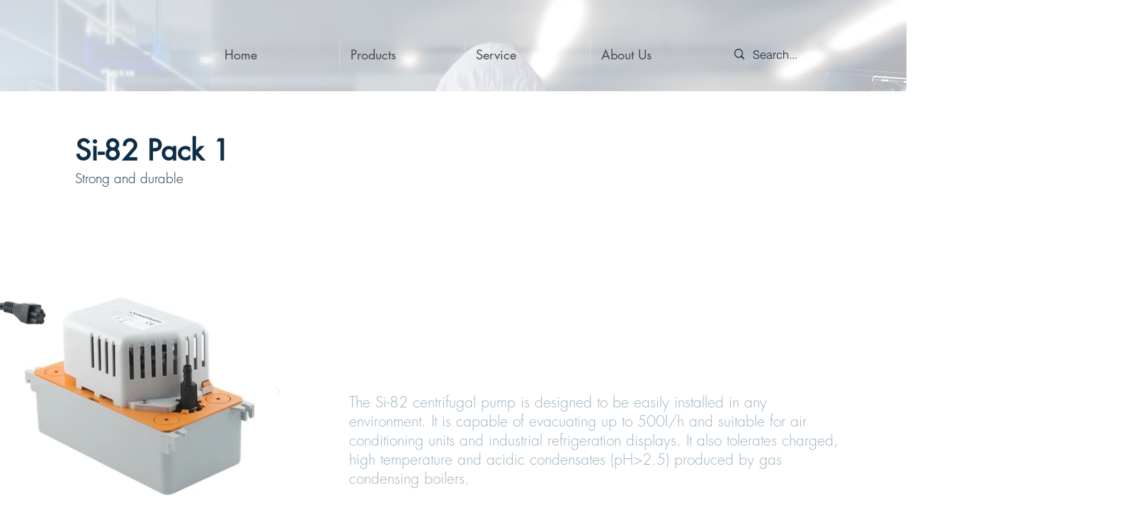

--- FILE ---
content_type: text/html; charset=UTF-8
request_url: https://www.betaray.sa/copy-of-si-82-pack-2
body_size: 171060
content:
<!DOCTYPE html>
<html lang="en">
<head>
  
  <!-- SEO Tags -->
  <title>Si-82 Pack 1 | BETA RAY</title>
  <link rel="canonical" href="https://www.betaray.sa/copy-of-si-82-pack-2"/>
  <meta property="og:title" content="Si-82 Pack 1 | BETA RAY"/>
  <meta property="og:url" content="https://www.betaray.sa/copy-of-si-82-pack-2"/>
  <meta property="og:site_name" content="BETA RAY"/>
  <meta property="og:type" content="website"/>
  <meta name="twitter:card" content="summary_large_image"/>
  <meta name="twitter:title" content="Si-82 Pack 1 | BETA RAY"/>

  
  <meta charset='utf-8'>
  <meta name="viewport" content="width=device-width, initial-scale=1" id="wixDesktopViewport" />
  <meta http-equiv="X-UA-Compatible" content="IE=edge">
  <meta name="generator" content="Wix.com Website Builder"/>

  <link rel="icon" sizes="192x192" href="https://static.wixstatic.com/media/83f0a2_aaa2c9b12bcb49558c60f7c8722b1812%7Emv2.png/v1/fill/w_192%2Ch_192%2Clg_1%2Cusm_0.66_1.00_0.01/83f0a2_aaa2c9b12bcb49558c60f7c8722b1812%7Emv2.png" type="image/png"/>
  <link rel="shortcut icon" href="https://static.wixstatic.com/media/83f0a2_aaa2c9b12bcb49558c60f7c8722b1812%7Emv2.png/v1/fill/w_192%2Ch_192%2Clg_1%2Cusm_0.66_1.00_0.01/83f0a2_aaa2c9b12bcb49558c60f7c8722b1812%7Emv2.png" type="image/png"/>
  <link rel="apple-touch-icon" href="https://static.wixstatic.com/media/83f0a2_aaa2c9b12bcb49558c60f7c8722b1812%7Emv2.png/v1/fill/w_180%2Ch_180%2Clg_1%2Cusm_0.66_1.00_0.01/83f0a2_aaa2c9b12bcb49558c60f7c8722b1812%7Emv2.png" type="image/png"/>

  <!-- Safari Pinned Tab Icon -->
  <!-- <link rel="mask-icon" href="https://static.wixstatic.com/media/83f0a2_aaa2c9b12bcb49558c60f7c8722b1812%7Emv2.png/v1/fill/w_192%2Ch_192%2Clg_1%2Cusm_0.66_1.00_0.01/83f0a2_aaa2c9b12bcb49558c60f7c8722b1812%7Emv2.png"> -->

  <!-- Original trials -->
  


  <!-- Segmenter Polyfill -->
  <script>
    if (!window.Intl || !window.Intl.Segmenter) {
      (function() {
        var script = document.createElement('script');
        script.src = 'https://static.parastorage.com/unpkg/@formatjs/intl-segmenter@11.7.10/polyfill.iife.js';
        document.head.appendChild(script);
      })();
    }
  </script>

  <!-- Legacy Polyfills -->
  <script nomodule="" src="https://static.parastorage.com/unpkg/core-js-bundle@3.2.1/minified.js"></script>
  <script nomodule="" src="https://static.parastorage.com/unpkg/focus-within-polyfill@5.0.9/dist/focus-within-polyfill.js"></script>

  <!-- Performance API Polyfills -->
  <script>
  (function () {
    var noop = function noop() {};
    if ("performance" in window === false) {
      window.performance = {};
    }
    window.performance.mark = performance.mark || noop;
    window.performance.measure = performance.measure || noop;
    if ("now" in window.performance === false) {
      var nowOffset = Date.now();
      if (performance.timing && performance.timing.navigationStart) {
        nowOffset = performance.timing.navigationStart;
      }
      window.performance.now = function now() {
        return Date.now() - nowOffset;
      };
    }
  })();
  </script>

  <!-- Globals Definitions -->
  <script>
    (function () {
      var now = Date.now()
      window.initialTimestamps = {
        initialTimestamp: now,
        initialRequestTimestamp: Math.round(performance.timeOrigin ? performance.timeOrigin : now - performance.now())
      }

      window.thunderboltTag = "libs-releases-GA-local"
      window.thunderboltVersion = "1.16803.0"
    })();
  </script>

  <!-- Essential Viewer Model -->
  <script type="application/json" id="wix-essential-viewer-model">{"fleetConfig":{"fleetName":"thunderbolt-seo-isolated-renderer","type":"GA","code":0},"mode":{"qa":false,"enableTestApi":false,"debug":false,"ssrIndicator":false,"ssrOnly":false,"siteAssetsFallback":"enable","versionIndicator":false},"componentsLibrariesTopology":[{"artifactId":"editor-elements","namespace":"wixui","url":"https:\/\/static.parastorage.com\/services\/editor-elements\/1.14868.0"},{"artifactId":"editor-elements","namespace":"dsgnsys","url":"https:\/\/static.parastorage.com\/services\/editor-elements\/1.14868.0"}],"siteFeaturesConfigs":{"sessionManager":{"isRunningInDifferentSiteContext":false}},"language":{"userLanguage":"en"},"siteAssets":{"clientTopology":{"mediaRootUrl":"https:\/\/static.wixstatic.com","scriptsUrl":"static.parastorage.com","staticMediaUrl":"https:\/\/static.wixstatic.com\/media","moduleRepoUrl":"https:\/\/static.parastorage.com\/unpkg","fileRepoUrl":"https:\/\/static.parastorage.com\/services","viewerAppsUrl":"https:\/\/viewer-apps.parastorage.com","viewerAssetsUrl":"https:\/\/viewer-assets.parastorage.com","siteAssetsUrl":"https:\/\/siteassets.parastorage.com","pageJsonServerUrls":["https:\/\/pages.parastorage.com","https:\/\/staticorigin.wixstatic.com","https:\/\/www.betaray.sa","https:\/\/fallback.wix.com\/wix-html-editor-pages-webapp\/page"],"pathOfTBModulesInFileRepoForFallback":"wix-thunderbolt\/dist\/"}},"siteFeatures":["accessibility","appMonitoring","assetsLoader","businessLogger","captcha","clickHandlerRegistrar","commonConfig","componentsLoader","componentsRegistry","consentPolicy","cyclicTabbing","domSelectors","dynamicPages","environmentWixCodeSdk","environment","lightbox","locationWixCodeSdk","mpaNavigation","navigationManager","navigationPhases","ooi","pages","panorama","renderer","reporter","routerFetch","router","scrollRestoration","seoWixCodeSdk","seo","sessionManager","siteMembersWixCodeSdk","siteMembers","siteScrollBlocker","siteWixCodeSdk","speculationRules","ssrCache","stores","structureApi","thunderboltInitializer","tpaCommons","translations","usedPlatformApis","warmupData","windowMessageRegistrar","windowWixCodeSdk","wixEmbedsApi","componentsReact","platform"],"site":{"externalBaseUrl":"https:\/\/www.betaray.sa","isSEO":true},"media":{"staticMediaUrl":"https:\/\/static.wixstatic.com\/media","mediaRootUrl":"https:\/\/static.wixstatic.com\/","staticVideoUrl":"https:\/\/video.wixstatic.com\/"},"requestUrl":"https:\/\/www.betaray.sa\/copy-of-si-82-pack-2","rollout":{"siteAssetsVersionsRollout":false,"isDACRollout":0,"isTBRollout":false},"commonConfig":{"brand":"wix","host":"VIEWER","bsi":"","consentPolicy":{},"consentPolicyHeader":{},"siteRevision":"1830","renderingFlow":"NONE","language":"en","locale":"ar-sa"},"interactionSampleRatio":0.01,"dynamicModelUrl":"https:\/\/www.betaray.sa\/_api\/v2\/dynamicmodel","accessTokensUrl":"https:\/\/www.betaray.sa\/_api\/v1\/access-tokens","isExcludedFromSecurityExperiments":false,"experiments":{"specs.thunderbolt.hardenFetchAndXHR":true,"specs.thunderbolt.securityExperiments":true}}</script>
  <script>window.viewerModel = JSON.parse(document.getElementById('wix-essential-viewer-model').textContent)</script>

  <script>
    window.commonConfig = viewerModel.commonConfig
  </script>

  
  <!-- BEGIN handleAccessTokens bundle -->

  <script data-url="https://static.parastorage.com/services/wix-thunderbolt/dist/handleAccessTokens.inline.4f2f9a53.bundle.min.js">(()=>{"use strict";function e(e){let{context:o,property:r,value:n,enumerable:i=!0}=e,c=e.get,l=e.set;if(!r||void 0===n&&!c&&!l)return new Error("property and value are required");let a=o||globalThis,s=a?.[r],u={};if(void 0!==n)u.value=n;else{if(c){let e=t(c);e&&(u.get=e)}if(l){let e=t(l);e&&(u.set=e)}}let p={...u,enumerable:i||!1,configurable:!1};void 0!==n&&(p.writable=!1);try{Object.defineProperty(a,r,p)}catch(e){return e instanceof TypeError?s:e}return s}function t(e,t){return"function"==typeof e?e:!0===e?.async&&"function"==typeof e.func?t?async function(t){return e.func(t)}:async function(){return e.func()}:"function"==typeof e?.func?e.func:void 0}try{e({property:"strictDefine",value:e})}catch{}try{e({property:"defineStrictObject",value:r})}catch{}try{e({property:"defineStrictMethod",value:n})}catch{}var o=["toString","toLocaleString","valueOf","constructor","prototype"];function r(t){let{context:n,property:c,propertiesToExclude:l=[],skipPrototype:a=!1,hardenPrototypePropertiesToExclude:s=[]}=t;if(!c)return new Error("property is required");let u=(n||globalThis)[c],p={},f=i(n,c);u&&("object"==typeof u||"function"==typeof u)&&Reflect.ownKeys(u).forEach(t=>{if(!l.includes(t)&&!o.includes(t)){let o=i(u,t);if(o&&(o.writable||o.configurable)){let{value:r,get:n,set:i,enumerable:c=!1}=o,l={};void 0!==r?l.value=r:n?l.get=n:i&&(l.set=i);try{let o=e({context:u,property:t,...l,enumerable:c});p[t]=o}catch(e){if(!(e instanceof TypeError))throw e;try{p[t]=o.value||o.get||o.set}catch{}}}}});let d={originalObject:u,originalProperties:p};if(!a&&void 0!==u?.prototype){let e=r({context:u,property:"prototype",propertiesToExclude:s,skipPrototype:!0});e instanceof Error||(d.originalPrototype=e?.originalObject,d.originalPrototypeProperties=e?.originalProperties)}return e({context:n,property:c,value:u,enumerable:f?.enumerable}),d}function n(t,o){let r=(o||globalThis)[t],n=i(o||globalThis,t);return r&&n&&(n.writable||n.configurable)?(Object.freeze(r),e({context:globalThis,property:t,value:r})):r}function i(e,t){if(e&&t)try{return Reflect.getOwnPropertyDescriptor(e,t)}catch{return}}function c(e){if("string"!=typeof e)return e;try{return decodeURIComponent(e).toLowerCase().trim()}catch{return e.toLowerCase().trim()}}function l(e,t){let o="";if("string"==typeof e)o=e.split("=")[0]?.trim()||"";else{if(!e||"string"!=typeof e.name)return!1;o=e.name}return t.has(c(o)||"")}function a(e,t){let o;return o="string"==typeof e?e.split(";").map(e=>e.trim()).filter(e=>e.length>0):e||[],o.filter(e=>!l(e,t))}var s=null;function u(){return null===s&&(s=typeof Document>"u"?void 0:Object.getOwnPropertyDescriptor(Document.prototype,"cookie")),s}function p(t,o){if(!globalThis?.cookieStore)return;let r=globalThis.cookieStore.get.bind(globalThis.cookieStore),n=globalThis.cookieStore.getAll.bind(globalThis.cookieStore),i=globalThis.cookieStore.set.bind(globalThis.cookieStore),c=globalThis.cookieStore.delete.bind(globalThis.cookieStore);return e({context:globalThis.CookieStore.prototype,property:"get",value:async function(e){return l(("string"==typeof e?e:e.name)||"",t)?null:r.call(this,e)},enumerable:!0}),e({context:globalThis.CookieStore.prototype,property:"getAll",value:async function(){return a(await n.apply(this,Array.from(arguments)),t)},enumerable:!0}),e({context:globalThis.CookieStore.prototype,property:"set",value:async function(){let e=Array.from(arguments);if(!l(1===e.length?e[0].name:e[0],t))return i.apply(this,e);o&&console.warn(o)},enumerable:!0}),e({context:globalThis.CookieStore.prototype,property:"delete",value:async function(){let e=Array.from(arguments);if(!l(1===e.length?e[0].name:e[0],t))return c.apply(this,e)},enumerable:!0}),e({context:globalThis.cookieStore,property:"prototype",value:globalThis.CookieStore.prototype,enumerable:!1}),e({context:globalThis,property:"cookieStore",value:globalThis.cookieStore,enumerable:!0}),{get:r,getAll:n,set:i,delete:c}}var f=["TextEncoder","TextDecoder","XMLHttpRequestEventTarget","EventTarget","URL","JSON","Reflect","Object","Array","Map","Set","WeakMap","WeakSet","Promise","Symbol","Error"],d=["addEventListener","removeEventListener","dispatchEvent","encodeURI","encodeURIComponent","decodeURI","decodeURIComponent"];const y=(e,t)=>{try{const o=t?t.get.call(document):document.cookie;return o.split(";").map(e=>e.trim()).filter(t=>t?.startsWith(e))[0]?.split("=")[1]}catch(e){return""}},g=(e="",t="",o="/")=>`${e}=; ${t?`domain=${t};`:""} max-age=0; path=${o}; expires=Thu, 01 Jan 1970 00:00:01 GMT`;function m(){(function(){if("undefined"!=typeof window){const e=performance.getEntriesByType("navigation")[0];return"back_forward"===(e?.type||"")}return!1})()&&function(){const{counter:e}=function(){const e=b("getItem");if(e){const[t,o]=e.split("-"),r=o?parseInt(o,10):0;if(r>=3){const e=t?Number(t):0;if(Date.now()-e>6e4)return{counter:0}}return{counter:r}}return{counter:0}}();e<3?(!function(e=1){b("setItem",`${Date.now()}-${e}`)}(e+1),window.location.reload()):console.error("ATS: Max reload attempts reached")}()}function b(e,t){try{return sessionStorage[e]("reload",t||"")}catch(e){console.error("ATS: Error calling sessionStorage:",e)}}const h="client-session-bind",v="sec-fetch-unsupported",{experiments:w}=window.viewerModel,T=[h,"client-binding",v,"svSession","smSession","server-session-bind","wixSession2","wixSession3"].map(e=>e.toLowerCase()),{cookie:S}=function(t,o){let r=new Set(t);return e({context:document,property:"cookie",set:{func:e=>function(e,t,o,r){let n=u(),i=c(t.split(";")[0]||"")||"";[...o].every(e=>!i.startsWith(e.toLowerCase()))&&n?.set?n.set.call(e,t):r&&console.warn(r)}(document,e,r,o)},get:{func:()=>function(e,t){let o=u();if(!o?.get)throw new Error("Cookie descriptor or getter not available");return a(o.get.call(e),t).join("; ")}(document,r)},enumerable:!0}),{cookieStore:p(r,o),cookie:u()}}(T),k="tbReady",x="security_overrideGlobals",{experiments:E,siteFeaturesConfigs:C,accessTokensUrl:P}=window.viewerModel,R=P,M={},O=(()=>{const e=y(h,S);if(w["specs.thunderbolt.browserCacheReload"]){y(v,S)||e?b("removeItem"):m()}return(()=>{const e=g(h),t=g(h,location.hostname);S.set.call(document,e),S.set.call(document,t)})(),e})();O&&(M["client-binding"]=O);const D=fetch;addEventListener(k,function e(t){const{logger:o}=t.detail;try{window.tb.init({fetch:D,fetchHeaders:M})}catch(e){const t=new Error("TB003");o.meter(`${x}_${t.message}`,{paramsOverrides:{errorType:x,eventString:t.message}}),window?.viewerModel?.mode.debug&&console.error(e)}finally{removeEventListener(k,e)}}),E["specs.thunderbolt.hardenFetchAndXHR"]||(window.fetchDynamicModel=()=>C.sessionManager.isRunningInDifferentSiteContext?Promise.resolve({}):fetch(R,{credentials:"same-origin",headers:M}).then(function(e){if(!e.ok)throw new Error(`[${e.status}]${e.statusText}`);return e.json()}),window.dynamicModelPromise=window.fetchDynamicModel())})();
//# sourceMappingURL=https://static.parastorage.com/services/wix-thunderbolt/dist/handleAccessTokens.inline.4f2f9a53.bundle.min.js.map</script>

<!-- END handleAccessTokens bundle -->

<!-- BEGIN overrideGlobals bundle -->

<script data-url="https://static.parastorage.com/services/wix-thunderbolt/dist/overrideGlobals.inline.ec13bfcf.bundle.min.js">(()=>{"use strict";function e(e){let{context:r,property:o,value:n,enumerable:i=!0}=e,c=e.get,a=e.set;if(!o||void 0===n&&!c&&!a)return new Error("property and value are required");let l=r||globalThis,u=l?.[o],s={};if(void 0!==n)s.value=n;else{if(c){let e=t(c);e&&(s.get=e)}if(a){let e=t(a);e&&(s.set=e)}}let p={...s,enumerable:i||!1,configurable:!1};void 0!==n&&(p.writable=!1);try{Object.defineProperty(l,o,p)}catch(e){return e instanceof TypeError?u:e}return u}function t(e,t){return"function"==typeof e?e:!0===e?.async&&"function"==typeof e.func?t?async function(t){return e.func(t)}:async function(){return e.func()}:"function"==typeof e?.func?e.func:void 0}try{e({property:"strictDefine",value:e})}catch{}try{e({property:"defineStrictObject",value:o})}catch{}try{e({property:"defineStrictMethod",value:n})}catch{}var r=["toString","toLocaleString","valueOf","constructor","prototype"];function o(t){let{context:n,property:c,propertiesToExclude:a=[],skipPrototype:l=!1,hardenPrototypePropertiesToExclude:u=[]}=t;if(!c)return new Error("property is required");let s=(n||globalThis)[c],p={},f=i(n,c);s&&("object"==typeof s||"function"==typeof s)&&Reflect.ownKeys(s).forEach(t=>{if(!a.includes(t)&&!r.includes(t)){let r=i(s,t);if(r&&(r.writable||r.configurable)){let{value:o,get:n,set:i,enumerable:c=!1}=r,a={};void 0!==o?a.value=o:n?a.get=n:i&&(a.set=i);try{let r=e({context:s,property:t,...a,enumerable:c});p[t]=r}catch(e){if(!(e instanceof TypeError))throw e;try{p[t]=r.value||r.get||r.set}catch{}}}}});let d={originalObject:s,originalProperties:p};if(!l&&void 0!==s?.prototype){let e=o({context:s,property:"prototype",propertiesToExclude:u,skipPrototype:!0});e instanceof Error||(d.originalPrototype=e?.originalObject,d.originalPrototypeProperties=e?.originalProperties)}return e({context:n,property:c,value:s,enumerable:f?.enumerable}),d}function n(t,r){let o=(r||globalThis)[t],n=i(r||globalThis,t);return o&&n&&(n.writable||n.configurable)?(Object.freeze(o),e({context:globalThis,property:t,value:o})):o}function i(e,t){if(e&&t)try{return Reflect.getOwnPropertyDescriptor(e,t)}catch{return}}function c(e){if("string"!=typeof e)return e;try{return decodeURIComponent(e).toLowerCase().trim()}catch{return e.toLowerCase().trim()}}function a(e,t){return e instanceof Headers?e.forEach((r,o)=>{l(o,t)||e.delete(o)}):Object.keys(e).forEach(r=>{l(r,t)||delete e[r]}),e}function l(e,t){return!t.has(c(e)||"")}function u(e,t){let r=!0,o=function(e){let t,r;if(globalThis.Request&&e instanceof Request)t=e.url;else{if("function"!=typeof e?.toString)throw new Error("Unsupported type for url");t=e.toString()}try{return new URL(t).pathname}catch{return r=t.replace(/#.+/gi,"").split("?").shift(),r.startsWith("/")?r:`/${r}`}}(e),n=c(o);return n&&t.some(e=>n.includes(e))&&(r=!1),r}function s(t,r,o){let n=fetch,i=XMLHttpRequest,c=new Set(r);function s(){let e=new i,r=e.open,n=e.setRequestHeader;return e.open=function(){let n=Array.from(arguments),i=n[1];if(n.length<2||u(i,t))return r.apply(e,n);throw new Error(o||`Request not allowed for path ${i}`)},e.setRequestHeader=function(t,r){l(decodeURIComponent(t),c)&&n.call(e,t,r)},e}return e({property:"fetch",value:function(){let e=function(e,t){return globalThis.Request&&e[0]instanceof Request&&e[0]?.headers?a(e[0].headers,t):e[1]?.headers&&a(e[1].headers,t),e}(arguments,c);return u(arguments[0],t)?n.apply(globalThis,Array.from(e)):new Promise((e,t)=>{t(new Error(o||`Request not allowed for path ${arguments[0]}`))})},enumerable:!0}),e({property:"XMLHttpRequest",value:s,enumerable:!0}),Object.keys(i).forEach(e=>{s[e]=i[e]}),{fetch:n,XMLHttpRequest:i}}var p=["TextEncoder","TextDecoder","XMLHttpRequestEventTarget","EventTarget","URL","JSON","Reflect","Object","Array","Map","Set","WeakMap","WeakSet","Promise","Symbol","Error"],f=["addEventListener","removeEventListener","dispatchEvent","encodeURI","encodeURIComponent","decodeURI","decodeURIComponent"];const d=function(){let t=globalThis.open,r=document.open;function o(e,r,o){let n="string"!=typeof e,i=t.call(window,e,r,o);return n||e&&function(e){return e.startsWith("//")&&/(?:[a-z0-9](?:[a-z0-9-]{0,61}[a-z0-9])?\.)+[a-z0-9][a-z0-9-]{0,61}[a-z0-9]/g.test(`${location.protocol}:${e}`)&&(e=`${location.protocol}${e}`),!e.startsWith("http")||new URL(e).hostname===location.hostname}(e)?{}:i}return e({property:"open",value:o,context:globalThis,enumerable:!0}),e({property:"open",value:function(e,t,n){return e?o(e,t,n):r.call(document,e||"",t||"",n||"")},context:document,enumerable:!0}),{open:t,documentOpen:r}},y=function(){let t=document.createElement,r=Element.prototype.setAttribute,o=Element.prototype.setAttributeNS;return e({property:"createElement",context:document,value:function(n,i){let a=t.call(document,n,i);if("iframe"===c(n)){e({property:"srcdoc",context:a,get:()=>"",set:()=>{console.warn("`srcdoc` is not allowed in iframe elements.")}});let t=function(e,t){"srcdoc"!==e.toLowerCase()?r.call(a,e,t):console.warn("`srcdoc` attribute is not allowed to be set.")},n=function(e,t,r){"srcdoc"!==t.toLowerCase()?o.call(a,e,t,r):console.warn("`srcdoc` attribute is not allowed to be set.")};a.setAttribute=t,a.setAttributeNS=n}return a},enumerable:!0}),{createElement:t,setAttribute:r,setAttributeNS:o}},m=["client-binding"],b=["/_api/v1/access-tokens","/_api/v2/dynamicmodel","/_api/one-app-session-web/v3/businesses"],h=function(){let t=setTimeout,r=setInterval;return o("setTimeout",0,globalThis),o("setInterval",0,globalThis),{setTimeout:t,setInterval:r};function o(t,r,o){let n=o||globalThis,i=n[t];if(!i||"function"!=typeof i)throw new Error(`Function ${t} not found or is not a function`);e({property:t,value:function(){let e=Array.from(arguments);if("string"!=typeof e[r])return i.apply(n,e);console.warn(`Calling ${t} with a String Argument at index ${r} is not allowed`)},context:o,enumerable:!0})}},v=function(){if(navigator&&"serviceWorker"in navigator){let t=navigator.serviceWorker.register;return e({context:navigator.serviceWorker,property:"register",value:function(){console.log("Service worker registration is not allowed")},enumerable:!0}),{register:t}}return{}};performance.mark("overrideGlobals started");const{isExcludedFromSecurityExperiments:g,experiments:w}=window.viewerModel,E=!g&&w["specs.thunderbolt.securityExperiments"];try{d(),E&&y(),w["specs.thunderbolt.hardenFetchAndXHR"]&&E&&s(b,m),v(),(e=>{let t=[],r=[];r=r.concat(["TextEncoder","TextDecoder"]),e&&(r=r.concat(["XMLHttpRequestEventTarget","EventTarget"])),r=r.concat(["URL","JSON"]),e&&(t=t.concat(["addEventListener","removeEventListener"])),t=t.concat(["encodeURI","encodeURIComponent","decodeURI","decodeURIComponent"]),r=r.concat(["String","Number"]),e&&r.push("Object"),r=r.concat(["Reflect"]),t.forEach(e=>{n(e),["addEventListener","removeEventListener"].includes(e)&&n(e,document)}),r.forEach(e=>{o({property:e})})})(E),E&&h()}catch(e){window?.viewerModel?.mode.debug&&console.error(e);const t=new Error("TB006");window.fedops?.reportError(t,"security_overrideGlobals"),window.Sentry?window.Sentry.captureException(t):globalThis.defineStrictProperty("sentryBuffer",[t],window,!1)}performance.mark("overrideGlobals ended")})();
//# sourceMappingURL=https://static.parastorage.com/services/wix-thunderbolt/dist/overrideGlobals.inline.ec13bfcf.bundle.min.js.map</script>

<!-- END overrideGlobals bundle -->


  
  <script>
    window.commonConfig = viewerModel.commonConfig

	
  </script>

  <!-- Initial CSS -->
  <style data-url="https://static.parastorage.com/services/wix-thunderbolt/dist/main.347af09f.min.css">@keyframes slide-horizontal-new{0%{transform:translateX(100%)}}@keyframes slide-horizontal-old{80%{opacity:1}to{opacity:0;transform:translateX(-100%)}}@keyframes slide-vertical-new{0%{transform:translateY(-100%)}}@keyframes slide-vertical-old{80%{opacity:1}to{opacity:0;transform:translateY(100%)}}@keyframes out-in-new{0%{opacity:0}}@keyframes out-in-old{to{opacity:0}}:root:active-view-transition{view-transition-name:none}::view-transition{pointer-events:none}:root:active-view-transition::view-transition-new(page-group),:root:active-view-transition::view-transition-old(page-group){animation-duration:.6s;cursor:wait;pointer-events:all}:root:active-view-transition-type(SlideHorizontal)::view-transition-old(page-group){animation:slide-horizontal-old .6s cubic-bezier(.83,0,.17,1) forwards;mix-blend-mode:normal}:root:active-view-transition-type(SlideHorizontal)::view-transition-new(page-group){animation:slide-horizontal-new .6s cubic-bezier(.83,0,.17,1) backwards;mix-blend-mode:normal}:root:active-view-transition-type(SlideVertical)::view-transition-old(page-group){animation:slide-vertical-old .6s cubic-bezier(.83,0,.17,1) forwards;mix-blend-mode:normal}:root:active-view-transition-type(SlideVertical)::view-transition-new(page-group){animation:slide-vertical-new .6s cubic-bezier(.83,0,.17,1) backwards;mix-blend-mode:normal}:root:active-view-transition-type(OutIn)::view-transition-old(page-group){animation:out-in-old .35s cubic-bezier(.22,1,.36,1) forwards}:root:active-view-transition-type(OutIn)::view-transition-new(page-group){animation:out-in-new .35s cubic-bezier(.64,0,.78,0) .35s backwards}@media(prefers-reduced-motion:reduce){::view-transition-group(*),::view-transition-new(*),::view-transition-old(*){animation:none!important}}body,html{background:transparent;border:0;margin:0;outline:0;padding:0;vertical-align:baseline}body{--scrollbar-width:0px;font-family:Arial,Helvetica,sans-serif;font-size:10px}body,html{height:100%}body{overflow-x:auto;overflow-y:scroll}body:not(.responsive) #site-root{min-width:var(--site-width);width:100%}body:not([data-js-loaded]) [data-hide-prejs]{visibility:hidden}interact-element{display:contents}#SITE_CONTAINER{position:relative}:root{--one-unit:1vw;--section-max-width:9999px;--spx-stopper-max:9999px;--spx-stopper-min:0px;--browser-zoom:1}@supports(-webkit-appearance:none) and (stroke-color:transparent){:root{--safari-sticky-fix:opacity;--experimental-safari-sticky-fix:translateZ(0)}}@supports(container-type:inline-size){:root{--one-unit:1cqw}}[id^=oldHoverBox-]{mix-blend-mode:plus-lighter;transition:opacity .5s ease,visibility .5s ease}[data-mesh-id$=inlineContent-gridContainer]:has(>[id^=oldHoverBox-]){isolation:isolate}</style>
<style data-url="https://static.parastorage.com/services/wix-thunderbolt/dist/main.renderer.25146d00.min.css">a,abbr,acronym,address,applet,b,big,blockquote,button,caption,center,cite,code,dd,del,dfn,div,dl,dt,em,fieldset,font,footer,form,h1,h2,h3,h4,h5,h6,header,i,iframe,img,ins,kbd,label,legend,li,nav,object,ol,p,pre,q,s,samp,section,small,span,strike,strong,sub,sup,table,tbody,td,tfoot,th,thead,title,tr,tt,u,ul,var{background:transparent;border:0;margin:0;outline:0;padding:0;vertical-align:baseline}input,select,textarea{box-sizing:border-box;font-family:Helvetica,Arial,sans-serif}ol,ul{list-style:none}blockquote,q{quotes:none}ins{text-decoration:none}del{text-decoration:line-through}table{border-collapse:collapse;border-spacing:0}a{cursor:pointer;text-decoration:none}.testStyles{overflow-y:hidden}.reset-button{-webkit-appearance:none;background:none;border:0;color:inherit;font:inherit;line-height:normal;outline:0;overflow:visible;padding:0;-webkit-user-select:none;-moz-user-select:none;-ms-user-select:none}:focus{outline:none}body.device-mobile-optimized:not(.disable-site-overflow){overflow-x:hidden;overflow-y:scroll}body.device-mobile-optimized:not(.responsive) #SITE_CONTAINER{margin-left:auto;margin-right:auto;overflow-x:visible;position:relative;width:320px}body.device-mobile-optimized:not(.responsive):not(.blockSiteScrolling) #SITE_CONTAINER{margin-top:0}body.device-mobile-optimized>*{max-width:100%!important}body.device-mobile-optimized #site-root{overflow-x:hidden;overflow-y:hidden}@supports(overflow:clip){body.device-mobile-optimized #site-root{overflow-x:clip;overflow-y:clip}}body.device-mobile-non-optimized #SITE_CONTAINER #site-root{overflow-x:clip;overflow-y:clip}body.device-mobile-non-optimized.fullScreenMode{background-color:#5f6360}body.device-mobile-non-optimized.fullScreenMode #MOBILE_ACTIONS_MENU,body.device-mobile-non-optimized.fullScreenMode #SITE_BACKGROUND,body.device-mobile-non-optimized.fullScreenMode #site-root,body.fullScreenMode #WIX_ADS{visibility:hidden}body.fullScreenMode{overflow-x:hidden!important;overflow-y:hidden!important}body.fullScreenMode.device-mobile-optimized #TINY_MENU{opacity:0;pointer-events:none}body.fullScreenMode-scrollable.device-mobile-optimized{overflow-x:hidden!important;overflow-y:auto!important}body.fullScreenMode-scrollable.device-mobile-optimized #masterPage,body.fullScreenMode-scrollable.device-mobile-optimized #site-root{overflow-x:hidden!important;overflow-y:hidden!important}body.fullScreenMode-scrollable.device-mobile-optimized #SITE_BACKGROUND,body.fullScreenMode-scrollable.device-mobile-optimized #masterPage{height:auto!important}body.fullScreenMode-scrollable.device-mobile-optimized #masterPage.mesh-layout{height:0!important}body.blockSiteScrolling,body.siteScrollingBlocked{position:fixed;width:100%}body.siteScrollingBlockedIOSFix{overflow:hidden!important}body.blockSiteScrolling #SITE_CONTAINER{margin-top:calc(var(--blocked-site-scroll-margin-top)*-1)}#site-root{margin:0 auto;min-height:100%;position:relative;top:var(--wix-ads-height)}#site-root img:not([src]){visibility:hidden}#site-root svg img:not([src]){visibility:visible}.auto-generated-link{color:inherit}#SCROLL_TO_BOTTOM,#SCROLL_TO_TOP{height:0}.has-click-trigger{cursor:pointer}.fullScreenOverlay{bottom:0;display:flex;justify-content:center;left:0;overflow-y:hidden;position:fixed;right:0;top:-60px;z-index:1005}.fullScreenOverlay>.fullScreenOverlayContent{bottom:0;left:0;margin:0 auto;overflow:hidden;position:absolute;right:0;top:60px;transform:translateZ(0)}[data-mesh-id$=centeredContent],[data-mesh-id$=form],[data-mesh-id$=inlineContent]{pointer-events:none;position:relative}[data-mesh-id$=-gridWrapper],[data-mesh-id$=-rotated-wrapper]{pointer-events:none}[data-mesh-id$=-gridContainer]>*,[data-mesh-id$=-rotated-wrapper]>*,[data-mesh-id$=inlineContent]>:not([data-mesh-id$=-gridContainer]){pointer-events:auto}.device-mobile-optimized #masterPage.mesh-layout #SOSP_CONTAINER_CUSTOM_ID{grid-area:2/1/3/2;-ms-grid-row:2;position:relative}#masterPage.mesh-layout{-ms-grid-rows:max-content max-content min-content max-content;-ms-grid-columns:100%;align-items:start;display:-ms-grid;display:grid;grid-template-columns:100%;grid-template-rows:max-content max-content min-content max-content;justify-content:stretch}#masterPage.mesh-layout #PAGES_CONTAINER,#masterPage.mesh-layout #SITE_FOOTER-placeholder,#masterPage.mesh-layout #SITE_FOOTER_WRAPPER,#masterPage.mesh-layout #SITE_HEADER-placeholder,#masterPage.mesh-layout #SITE_HEADER_WRAPPER,#masterPage.mesh-layout #SOSP_CONTAINER_CUSTOM_ID[data-state~=mobileView],#masterPage.mesh-layout #soapAfterPagesContainer,#masterPage.mesh-layout #soapBeforePagesContainer{-ms-grid-row-align:start;-ms-grid-column-align:start;-ms-grid-column:1}#masterPage.mesh-layout #SITE_HEADER-placeholder,#masterPage.mesh-layout #SITE_HEADER_WRAPPER{grid-area:1/1/2/2;-ms-grid-row:1}#masterPage.mesh-layout #PAGES_CONTAINER,#masterPage.mesh-layout #soapAfterPagesContainer,#masterPage.mesh-layout #soapBeforePagesContainer{grid-area:3/1/4/2;-ms-grid-row:3}#masterPage.mesh-layout #soapAfterPagesContainer,#masterPage.mesh-layout #soapBeforePagesContainer{width:100%}#masterPage.mesh-layout #PAGES_CONTAINER{align-self:stretch}#masterPage.mesh-layout main#PAGES_CONTAINER{display:block}#masterPage.mesh-layout #SITE_FOOTER-placeholder,#masterPage.mesh-layout #SITE_FOOTER_WRAPPER{grid-area:4/1/5/2;-ms-grid-row:4}#masterPage.mesh-layout #SITE_PAGES,#masterPage.mesh-layout [data-mesh-id=PAGES_CONTAINERcenteredContent],#masterPage.mesh-layout [data-mesh-id=PAGES_CONTAINERinlineContent]{height:100%}#masterPage.mesh-layout.desktop>*{width:100%}#masterPage.mesh-layout #PAGES_CONTAINER,#masterPage.mesh-layout #SITE_FOOTER,#masterPage.mesh-layout #SITE_FOOTER_WRAPPER,#masterPage.mesh-layout #SITE_HEADER,#masterPage.mesh-layout #SITE_HEADER_WRAPPER,#masterPage.mesh-layout #SITE_PAGES,#masterPage.mesh-layout #masterPageinlineContent{position:relative}#masterPage.mesh-layout #SITE_HEADER{grid-area:1/1/2/2}#masterPage.mesh-layout #SITE_FOOTER{grid-area:4/1/5/2}#masterPage.mesh-layout.overflow-x-clip #SITE_FOOTER,#masterPage.mesh-layout.overflow-x-clip #SITE_HEADER{overflow-x:clip}[data-z-counter]{z-index:0}[data-z-counter="0"]{z-index:auto}.wixSiteProperties{-webkit-font-smoothing:antialiased;-moz-osx-font-smoothing:grayscale}:root{--wst-button-color-fill-primary:rgb(var(--color_48));--wst-button-color-border-primary:rgb(var(--color_49));--wst-button-color-text-primary:rgb(var(--color_50));--wst-button-color-fill-primary-hover:rgb(var(--color_51));--wst-button-color-border-primary-hover:rgb(var(--color_52));--wst-button-color-text-primary-hover:rgb(var(--color_53));--wst-button-color-fill-primary-disabled:rgb(var(--color_54));--wst-button-color-border-primary-disabled:rgb(var(--color_55));--wst-button-color-text-primary-disabled:rgb(var(--color_56));--wst-button-color-fill-secondary:rgb(var(--color_57));--wst-button-color-border-secondary:rgb(var(--color_58));--wst-button-color-text-secondary:rgb(var(--color_59));--wst-button-color-fill-secondary-hover:rgb(var(--color_60));--wst-button-color-border-secondary-hover:rgb(var(--color_61));--wst-button-color-text-secondary-hover:rgb(var(--color_62));--wst-button-color-fill-secondary-disabled:rgb(var(--color_63));--wst-button-color-border-secondary-disabled:rgb(var(--color_64));--wst-button-color-text-secondary-disabled:rgb(var(--color_65));--wst-color-fill-base-1:rgb(var(--color_36));--wst-color-fill-base-2:rgb(var(--color_37));--wst-color-fill-base-shade-1:rgb(var(--color_38));--wst-color-fill-base-shade-2:rgb(var(--color_39));--wst-color-fill-base-shade-3:rgb(var(--color_40));--wst-color-fill-accent-1:rgb(var(--color_41));--wst-color-fill-accent-2:rgb(var(--color_42));--wst-color-fill-accent-3:rgb(var(--color_43));--wst-color-fill-accent-4:rgb(var(--color_44));--wst-color-fill-background-primary:rgb(var(--color_11));--wst-color-fill-background-secondary:rgb(var(--color_12));--wst-color-text-primary:rgb(var(--color_15));--wst-color-text-secondary:rgb(var(--color_14));--wst-color-action:rgb(var(--color_18));--wst-color-disabled:rgb(var(--color_39));--wst-color-title:rgb(var(--color_45));--wst-color-subtitle:rgb(var(--color_46));--wst-color-line:rgb(var(--color_47));--wst-font-style-h2:var(--font_2);--wst-font-style-h3:var(--font_3);--wst-font-style-h4:var(--font_4);--wst-font-style-h5:var(--font_5);--wst-font-style-h6:var(--font_6);--wst-font-style-body-large:var(--font_7);--wst-font-style-body-medium:var(--font_8);--wst-font-style-body-small:var(--font_9);--wst-font-style-body-x-small:var(--font_10);--wst-color-custom-1:rgb(var(--color_13));--wst-color-custom-2:rgb(var(--color_16));--wst-color-custom-3:rgb(var(--color_17));--wst-color-custom-4:rgb(var(--color_19));--wst-color-custom-5:rgb(var(--color_20));--wst-color-custom-6:rgb(var(--color_21));--wst-color-custom-7:rgb(var(--color_22));--wst-color-custom-8:rgb(var(--color_23));--wst-color-custom-9:rgb(var(--color_24));--wst-color-custom-10:rgb(var(--color_25));--wst-color-custom-11:rgb(var(--color_26));--wst-color-custom-12:rgb(var(--color_27));--wst-color-custom-13:rgb(var(--color_28));--wst-color-custom-14:rgb(var(--color_29));--wst-color-custom-15:rgb(var(--color_30));--wst-color-custom-16:rgb(var(--color_31));--wst-color-custom-17:rgb(var(--color_32));--wst-color-custom-18:rgb(var(--color_33));--wst-color-custom-19:rgb(var(--color_34));--wst-color-custom-20:rgb(var(--color_35))}.wix-presets-wrapper{display:contents}</style>

  <meta name="format-detection" content="telephone=no">
  <meta name="skype_toolbar" content="skype_toolbar_parser_compatible">
  
  

  

  

  <!-- head performance data start -->
  
  <!-- head performance data end -->
  

    


    
<style data-href="https://static.parastorage.com/services/editor-elements-library/dist/thunderbolt/rb_wixui.thunderbolt_bootstrap.a1b00b19.min.css">.cwL6XW{cursor:pointer}.sNF2R0{opacity:0}.hLoBV3{transition:opacity var(--transition-duration) cubic-bezier(.37,0,.63,1)}.Rdf41z,.hLoBV3{opacity:1}.ftlZWo{transition:opacity var(--transition-duration) cubic-bezier(.37,0,.63,1)}.ATGlOr,.ftlZWo{opacity:0}.KQSXD0{transition:opacity var(--transition-duration) cubic-bezier(.64,0,.78,0)}.KQSXD0,.pagQKE{opacity:1}._6zG5H{opacity:0;transition:opacity var(--transition-duration) cubic-bezier(.22,1,.36,1)}.BB49uC{transform:translateX(100%)}.j9xE1V{transition:transform var(--transition-duration) cubic-bezier(.87,0,.13,1)}.ICs7Rs,.j9xE1V{transform:translateX(0)}.DxijZJ{transition:transform var(--transition-duration) cubic-bezier(.87,0,.13,1)}.B5kjYq,.DxijZJ{transform:translateX(-100%)}.cJijIV{transition:transform var(--transition-duration) cubic-bezier(.87,0,.13,1)}.cJijIV,.hOxaWM{transform:translateX(0)}.T9p3fN{transform:translateX(100%);transition:transform var(--transition-duration) cubic-bezier(.87,0,.13,1)}.qDxYJm{transform:translateY(100%)}.aA9V0P{transition:transform var(--transition-duration) cubic-bezier(.87,0,.13,1)}.YPXPAS,.aA9V0P{transform:translateY(0)}.Xf2zsA{transition:transform var(--transition-duration) cubic-bezier(.87,0,.13,1)}.Xf2zsA,.y7Kt7s{transform:translateY(-100%)}.EeUgMu{transition:transform var(--transition-duration) cubic-bezier(.87,0,.13,1)}.EeUgMu,.fdHrtm{transform:translateY(0)}.WIFaG4{transform:translateY(100%);transition:transform var(--transition-duration) cubic-bezier(.87,0,.13,1)}body:not(.responsive) .JsJXaX{overflow-x:clip}:root:active-view-transition .JsJXaX{view-transition-name:page-group}.AnQkDU{display:grid;grid-template-columns:1fr;grid-template-rows:1fr;height:100%}.AnQkDU>div{align-self:stretch!important;grid-area:1/1/2/2;justify-self:stretch!important}.StylableButton2545352419__root{-archetype:box;border:none;box-sizing:border-box;cursor:pointer;display:block;height:100%;min-height:10px;min-width:10px;padding:0;touch-action:manipulation;width:100%}.StylableButton2545352419__root[disabled]{pointer-events:none}.StylableButton2545352419__root:not(:hover):not([disabled]).StylableButton2545352419--hasBackgroundColor{background-color:var(--corvid-background-color)!important}.StylableButton2545352419__root:hover:not([disabled]).StylableButton2545352419--hasHoverBackgroundColor{background-color:var(--corvid-hover-background-color)!important}.StylableButton2545352419__root:not(:hover)[disabled].StylableButton2545352419--hasDisabledBackgroundColor{background-color:var(--corvid-disabled-background-color)!important}.StylableButton2545352419__root:not(:hover):not([disabled]).StylableButton2545352419--hasBorderColor{border-color:var(--corvid-border-color)!important}.StylableButton2545352419__root:hover:not([disabled]).StylableButton2545352419--hasHoverBorderColor{border-color:var(--corvid-hover-border-color)!important}.StylableButton2545352419__root:not(:hover)[disabled].StylableButton2545352419--hasDisabledBorderColor{border-color:var(--corvid-disabled-border-color)!important}.StylableButton2545352419__root.StylableButton2545352419--hasBorderRadius{border-radius:var(--corvid-border-radius)!important}.StylableButton2545352419__root.StylableButton2545352419--hasBorderWidth{border-width:var(--corvid-border-width)!important}.StylableButton2545352419__root:not(:hover):not([disabled]).StylableButton2545352419--hasColor,.StylableButton2545352419__root:not(:hover):not([disabled]).StylableButton2545352419--hasColor .StylableButton2545352419__label{color:var(--corvid-color)!important}.StylableButton2545352419__root:hover:not([disabled]).StylableButton2545352419--hasHoverColor,.StylableButton2545352419__root:hover:not([disabled]).StylableButton2545352419--hasHoverColor .StylableButton2545352419__label{color:var(--corvid-hover-color)!important}.StylableButton2545352419__root:not(:hover)[disabled].StylableButton2545352419--hasDisabledColor,.StylableButton2545352419__root:not(:hover)[disabled].StylableButton2545352419--hasDisabledColor .StylableButton2545352419__label{color:var(--corvid-disabled-color)!important}.StylableButton2545352419__link{-archetype:box;box-sizing:border-box;color:#000;text-decoration:none}.StylableButton2545352419__container{align-items:center;display:flex;flex-basis:auto;flex-direction:row;flex-grow:1;height:100%;justify-content:center;overflow:hidden;transition:all .2s ease,visibility 0s;width:100%}.StylableButton2545352419__label{-archetype:text;-controller-part-type:LayoutChildDisplayDropdown,LayoutFlexChildSpacing(first);max-width:100%;min-width:1.8em;overflow:hidden;text-align:center;text-overflow:ellipsis;transition:inherit;white-space:nowrap}.StylableButton2545352419__root.StylableButton2545352419--isMaxContent .StylableButton2545352419__label{text-overflow:unset}.StylableButton2545352419__root.StylableButton2545352419--isWrapText .StylableButton2545352419__label{min-width:10px;overflow-wrap:break-word;white-space:break-spaces;word-break:break-word}.StylableButton2545352419__icon{-archetype:icon;-controller-part-type:LayoutChildDisplayDropdown,LayoutFlexChildSpacing(last);flex-shrink:0;height:50px;min-width:1px;transition:inherit}.StylableButton2545352419__icon.StylableButton2545352419--override{display:block!important}.StylableButton2545352419__icon svg,.StylableButton2545352419__icon>span{display:flex;height:inherit;width:inherit}.StylableButton2545352419__root:not(:hover):not([disalbed]).StylableButton2545352419--hasIconColor .StylableButton2545352419__icon svg{fill:var(--corvid-icon-color)!important;stroke:var(--corvid-icon-color)!important}.StylableButton2545352419__root:hover:not([disabled]).StylableButton2545352419--hasHoverIconColor .StylableButton2545352419__icon svg{fill:var(--corvid-hover-icon-color)!important;stroke:var(--corvid-hover-icon-color)!important}.StylableButton2545352419__root:not(:hover)[disabled].StylableButton2545352419--hasDisabledIconColor .StylableButton2545352419__icon svg{fill:var(--corvid-disabled-icon-color)!important;stroke:var(--corvid-disabled-icon-color)!important}.aeyn4z{bottom:0;left:0;position:absolute;right:0;top:0}.qQrFOK{cursor:pointer}.VDJedC{-webkit-tap-highlight-color:rgba(0,0,0,0);fill:var(--corvid-fill-color,var(--fill));fill-opacity:var(--fill-opacity);stroke:var(--corvid-stroke-color,var(--stroke));stroke-opacity:var(--stroke-opacity);stroke-width:var(--stroke-width);filter:var(--drop-shadow,none);opacity:var(--opacity);transform:var(--flip)}.VDJedC,.VDJedC svg{bottom:0;left:0;position:absolute;right:0;top:0}.VDJedC svg{height:var(--svg-calculated-height,100%);margin:auto;padding:var(--svg-calculated-padding,0);width:var(--svg-calculated-width,100%)}.VDJedC svg:not([data-type=ugc]){overflow:visible}.l4CAhn *{vector-effect:non-scaling-stroke}.Z_l5lU{-webkit-text-size-adjust:100%;-moz-text-size-adjust:100%;text-size-adjust:100%}ol.font_100,ul.font_100{color:#080808;font-family:"Arial, Helvetica, sans-serif",serif;font-size:10px;font-style:normal;font-variant:normal;font-weight:400;letter-spacing:normal;line-height:normal;margin:0;text-decoration:none}ol.font_100 li,ul.font_100 li{margin-bottom:12px}ol.wix-list-text-align,ul.wix-list-text-align{list-style-position:inside}ol.wix-list-text-align h1,ol.wix-list-text-align h2,ol.wix-list-text-align h3,ol.wix-list-text-align h4,ol.wix-list-text-align h5,ol.wix-list-text-align h6,ol.wix-list-text-align p,ul.wix-list-text-align h1,ul.wix-list-text-align h2,ul.wix-list-text-align h3,ul.wix-list-text-align h4,ul.wix-list-text-align h5,ul.wix-list-text-align h6,ul.wix-list-text-align p{display:inline}.HQSswv{cursor:pointer}.yi6otz{clip:rect(0 0 0 0);border:0;height:1px;margin:-1px;overflow:hidden;padding:0;position:absolute;width:1px}.zQ9jDz [data-attr-richtext-marker=true]{display:block}.zQ9jDz [data-attr-richtext-marker=true] table{border-collapse:collapse;margin:15px 0;width:100%}.zQ9jDz [data-attr-richtext-marker=true] table td{padding:12px;position:relative}.zQ9jDz [data-attr-richtext-marker=true] table td:after{border-bottom:1px solid currentColor;border-left:1px solid currentColor;bottom:0;content:"";left:0;opacity:.2;position:absolute;right:0;top:0}.zQ9jDz [data-attr-richtext-marker=true] table tr td:last-child:after{border-right:1px solid currentColor}.zQ9jDz [data-attr-richtext-marker=true] table tr:first-child td:after{border-top:1px solid currentColor}@supports(-webkit-appearance:none) and (stroke-color:transparent){.qvSjx3>*>:first-child{vertical-align:top}}@supports(-webkit-touch-callout:none){.qvSjx3>*>:first-child{vertical-align:top}}.LkZBpT :is(p,h1,h2,h3,h4,h5,h6,ul,ol,span[data-attr-richtext-marker],blockquote,div) [class$=rich-text__text],.LkZBpT :is(p,h1,h2,h3,h4,h5,h6,ul,ol,span[data-attr-richtext-marker],blockquote,div)[class$=rich-text__text]{color:var(--corvid-color,currentColor)}.LkZBpT :is(p,h1,h2,h3,h4,h5,h6,ul,ol,span[data-attr-richtext-marker],blockquote,div) span[style*=color]{color:var(--corvid-color,currentColor)!important}.Kbom4H{direction:var(--text-direction);min-height:var(--min-height);min-width:var(--min-width)}.Kbom4H .upNqi2{word-wrap:break-word;height:100%;overflow-wrap:break-word;position:relative;width:100%}.Kbom4H .upNqi2 ul{list-style:disc inside}.Kbom4H .upNqi2 li{margin-bottom:12px}.MMl86N blockquote,.MMl86N div,.MMl86N h1,.MMl86N h2,.MMl86N h3,.MMl86N h4,.MMl86N h5,.MMl86N h6,.MMl86N p{letter-spacing:normal;line-height:normal}.gYHZuN{min-height:var(--min-height);min-width:var(--min-width)}.gYHZuN .upNqi2{word-wrap:break-word;height:100%;overflow-wrap:break-word;position:relative;width:100%}.gYHZuN .upNqi2 ol,.gYHZuN .upNqi2 ul{letter-spacing:normal;line-height:normal;margin-inline-start:.5em;padding-inline-start:1.3em}.gYHZuN .upNqi2 ul{list-style-type:disc}.gYHZuN .upNqi2 ol{list-style-type:decimal}.gYHZuN .upNqi2 ol ul,.gYHZuN .upNqi2 ul ul{line-height:normal;list-style-type:circle}.gYHZuN .upNqi2 ol ol ul,.gYHZuN .upNqi2 ol ul ul,.gYHZuN .upNqi2 ul ol ul,.gYHZuN .upNqi2 ul ul ul{line-height:normal;list-style-type:square}.gYHZuN .upNqi2 li{font-style:inherit;font-weight:inherit;letter-spacing:normal;line-height:inherit}.gYHZuN .upNqi2 h1,.gYHZuN .upNqi2 h2,.gYHZuN .upNqi2 h3,.gYHZuN .upNqi2 h4,.gYHZuN .upNqi2 h5,.gYHZuN .upNqi2 h6,.gYHZuN .upNqi2 p{letter-spacing:normal;line-height:normal;margin-block:0;margin:0}.gYHZuN .upNqi2 a{color:inherit}.MMl86N,.ku3DBC{word-wrap:break-word;direction:var(--text-direction);min-height:var(--min-height);min-width:var(--min-width);mix-blend-mode:var(--blendMode,normal);overflow-wrap:break-word;pointer-events:none;text-align:start;text-shadow:var(--textOutline,0 0 transparent),var(--textShadow,0 0 transparent);text-transform:var(--textTransform,"none")}.MMl86N>*,.ku3DBC>*{pointer-events:auto}.MMl86N li,.ku3DBC li{font-style:inherit;font-weight:inherit;letter-spacing:normal;line-height:inherit}.MMl86N ol,.MMl86N ul,.ku3DBC ol,.ku3DBC ul{letter-spacing:normal;line-height:normal;margin-inline-end:0;margin-inline-start:.5em}.MMl86N:not(.Vq6kJx) ol,.MMl86N:not(.Vq6kJx) ul,.ku3DBC:not(.Vq6kJx) ol,.ku3DBC:not(.Vq6kJx) ul{padding-inline-end:0;padding-inline-start:1.3em}.MMl86N ul,.ku3DBC ul{list-style-type:disc}.MMl86N ol,.ku3DBC ol{list-style-type:decimal}.MMl86N ol ul,.MMl86N ul ul,.ku3DBC ol ul,.ku3DBC ul ul{list-style-type:circle}.MMl86N ol ol ul,.MMl86N ol ul ul,.MMl86N ul ol ul,.MMl86N ul ul ul,.ku3DBC ol ol ul,.ku3DBC ol ul ul,.ku3DBC ul ol ul,.ku3DBC ul ul ul{list-style-type:square}.MMl86N blockquote,.MMl86N div,.MMl86N h1,.MMl86N h2,.MMl86N h3,.MMl86N h4,.MMl86N h5,.MMl86N h6,.MMl86N p,.ku3DBC blockquote,.ku3DBC div,.ku3DBC h1,.ku3DBC h2,.ku3DBC h3,.ku3DBC h4,.ku3DBC h5,.ku3DBC h6,.ku3DBC p{margin-block:0;margin:0}.MMl86N a,.ku3DBC a{color:inherit}.Vq6kJx li{margin-inline-end:0;margin-inline-start:1.3em}.Vd6aQZ{overflow:hidden;padding:0;pointer-events:none;white-space:nowrap}.mHZSwn{display:none}.lvxhkV{bottom:0;left:0;position:absolute;right:0;top:0;width:100%}.QJjwEo{transform:translateY(-100%);transition:.2s ease-in}.kdBXfh{transition:.2s}.MP52zt{opacity:0;transition:.2s ease-in}.MP52zt.Bhu9m5{z-index:-1!important}.LVP8Wf{opacity:1;transition:.2s}.VrZrC0{height:auto}.VrZrC0,.cKxVkc{position:relative;width:100%}:host(:not(.device-mobile-optimized)) .vlM3HR,body:not(.device-mobile-optimized) .vlM3HR{margin-left:calc((100% - var(--site-width))/2);width:var(--site-width)}.AT7o0U[data-focuscycled=active]{outline:1px solid transparent}.AT7o0U[data-focuscycled=active]:not(:focus-within){outline:2px solid transparent;transition:outline .01s ease}.AT7o0U .vlM3HR{bottom:0;left:0;position:absolute;right:0;top:0}.Tj01hh,.jhxvbR{display:block;height:100%;width:100%}.jhxvbR img{max-width:var(--wix-img-max-width,100%)}.jhxvbR[data-animate-blur] img{filter:blur(9px);transition:filter .8s ease-in}.jhxvbR[data-animate-blur] img[data-load-done]{filter:none}.WzbAF8{direction:var(--direction)}.WzbAF8 .mpGTIt .O6KwRn{display:var(--item-display);height:var(--item-size);margin-block:var(--item-margin-block);margin-inline:var(--item-margin-inline);width:var(--item-size)}.WzbAF8 .mpGTIt .O6KwRn:last-child{margin-block:0;margin-inline:0}.WzbAF8 .mpGTIt .O6KwRn .oRtuWN{display:block}.WzbAF8 .mpGTIt .O6KwRn .oRtuWN .YaS0jR{height:var(--item-size);width:var(--item-size)}.WzbAF8 .mpGTIt{height:100%;position:absolute;white-space:nowrap;width:100%}:host(.device-mobile-optimized) .WzbAF8 .mpGTIt,body.device-mobile-optimized .WzbAF8 .mpGTIt{white-space:normal}.big2ZD{display:grid;grid-template-columns:1fr;grid-template-rows:1fr;height:calc(100% - var(--wix-ads-height));left:0;margin-top:var(--wix-ads-height);position:fixed;top:0;width:100%}.SHHiV9,.big2ZD{pointer-events:none;z-index:var(--pinned-layer-in-container,var(--above-all-in-container))}</style>
<style data-href="https://static.parastorage.com/services/editor-elements-library/dist/thunderbolt/rb_wixui.thunderbolt_bootstrap-classic.72e6a2a3.min.css">.PlZyDq{touch-action:manipulation}.uDW_Qe{align-items:center;box-sizing:border-box;display:flex;justify-content:var(--label-align);min-width:100%;text-align:initial;width:-moz-max-content;width:max-content}.uDW_Qe:before{max-width:var(--margin-start,0)}.uDW_Qe:after,.uDW_Qe:before{align-self:stretch;content:"";flex-grow:1}.uDW_Qe:after{max-width:var(--margin-end,0)}.FubTgk{height:100%}.FubTgk .uDW_Qe{border-radius:var(--corvid-border-radius,var(--rd,0));bottom:0;box-shadow:var(--shd,0 1px 4px rgba(0,0,0,.6));left:0;position:absolute;right:0;top:0;transition:var(--trans1,border-color .4s ease 0s,background-color .4s ease 0s)}.FubTgk .uDW_Qe:link,.FubTgk .uDW_Qe:visited{border-color:transparent}.FubTgk .l7_2fn{color:var(--corvid-color,rgb(var(--txt,var(--color_15,color_15))));font:var(--fnt,var(--font_5));margin:0;position:relative;transition:var(--trans2,color .4s ease 0s);white-space:nowrap}.FubTgk[aria-disabled=false] .uDW_Qe{background-color:var(--corvid-background-color,rgba(var(--bg,var(--color_17,color_17)),var(--alpha-bg,1)));border:solid var(--corvid-border-color,rgba(var(--brd,var(--color_15,color_15)),var(--alpha-brd,1))) var(--corvid-border-width,var(--brw,0));cursor:pointer!important}:host(.device-mobile-optimized) .FubTgk[aria-disabled=false]:active .uDW_Qe,body.device-mobile-optimized .FubTgk[aria-disabled=false]:active .uDW_Qe{background-color:var(--corvid-hover-background-color,rgba(var(--bgh,var(--color_18,color_18)),var(--alpha-bgh,1)));border-color:var(--corvid-hover-border-color,rgba(var(--brdh,var(--color_15,color_15)),var(--alpha-brdh,1)))}:host(.device-mobile-optimized) .FubTgk[aria-disabled=false]:active .l7_2fn,body.device-mobile-optimized .FubTgk[aria-disabled=false]:active .l7_2fn{color:var(--corvid-hover-color,rgb(var(--txth,var(--color_15,color_15))))}:host(:not(.device-mobile-optimized)) .FubTgk[aria-disabled=false]:hover .uDW_Qe,body:not(.device-mobile-optimized) .FubTgk[aria-disabled=false]:hover .uDW_Qe{background-color:var(--corvid-hover-background-color,rgba(var(--bgh,var(--color_18,color_18)),var(--alpha-bgh,1)));border-color:var(--corvid-hover-border-color,rgba(var(--brdh,var(--color_15,color_15)),var(--alpha-brdh,1)))}:host(:not(.device-mobile-optimized)) .FubTgk[aria-disabled=false]:hover .l7_2fn,body:not(.device-mobile-optimized) .FubTgk[aria-disabled=false]:hover .l7_2fn{color:var(--corvid-hover-color,rgb(var(--txth,var(--color_15,color_15))))}.FubTgk[aria-disabled=true] .uDW_Qe{background-color:var(--corvid-disabled-background-color,rgba(var(--bgd,204,204,204),var(--alpha-bgd,1)));border-color:var(--corvid-disabled-border-color,rgba(var(--brdd,204,204,204),var(--alpha-brdd,1)));border-style:solid;border-width:var(--corvid-border-width,var(--brw,0))}.FubTgk[aria-disabled=true] .l7_2fn{color:var(--corvid-disabled-color,rgb(var(--txtd,255,255,255)))}.uUxqWY{align-items:center;box-sizing:border-box;display:flex;justify-content:var(--label-align);min-width:100%;text-align:initial;width:-moz-max-content;width:max-content}.uUxqWY:before{max-width:var(--margin-start,0)}.uUxqWY:after,.uUxqWY:before{align-self:stretch;content:"";flex-grow:1}.uUxqWY:after{max-width:var(--margin-end,0)}.Vq4wYb[aria-disabled=false] .uUxqWY{cursor:pointer}:host(.device-mobile-optimized) .Vq4wYb[aria-disabled=false]:active .wJVzSK,body.device-mobile-optimized .Vq4wYb[aria-disabled=false]:active .wJVzSK{color:var(--corvid-hover-color,rgb(var(--txth,var(--color_15,color_15))));transition:var(--trans,color .4s ease 0s)}:host(:not(.device-mobile-optimized)) .Vq4wYb[aria-disabled=false]:hover .wJVzSK,body:not(.device-mobile-optimized) .Vq4wYb[aria-disabled=false]:hover .wJVzSK{color:var(--corvid-hover-color,rgb(var(--txth,var(--color_15,color_15))));transition:var(--trans,color .4s ease 0s)}.Vq4wYb .uUxqWY{bottom:0;left:0;position:absolute;right:0;top:0}.Vq4wYb .wJVzSK{color:var(--corvid-color,rgb(var(--txt,var(--color_15,color_15))));font:var(--fnt,var(--font_5));transition:var(--trans,color .4s ease 0s);white-space:nowrap}.Vq4wYb[aria-disabled=true] .wJVzSK{color:var(--corvid-disabled-color,rgb(var(--txtd,255,255,255)))}:host(:not(.device-mobile-optimized)) .CohWsy,body:not(.device-mobile-optimized) .CohWsy{display:flex}:host(:not(.device-mobile-optimized)) .V5AUxf,body:not(.device-mobile-optimized) .V5AUxf{-moz-column-gap:var(--margin);column-gap:var(--margin);direction:var(--direction);display:flex;margin:0 auto;position:relative;width:calc(100% - var(--padding)*2)}:host(:not(.device-mobile-optimized)) .V5AUxf>*,body:not(.device-mobile-optimized) .V5AUxf>*{direction:ltr;flex:var(--column-flex) 1 0%;left:0;margin-bottom:var(--padding);margin-top:var(--padding);min-width:0;position:relative;top:0}:host(.device-mobile-optimized) .V5AUxf,body.device-mobile-optimized .V5AUxf{display:block;padding-bottom:var(--padding-y);padding-left:var(--padding-x,0);padding-right:var(--padding-x,0);padding-top:var(--padding-y);position:relative}:host(.device-mobile-optimized) .V5AUxf>*,body.device-mobile-optimized .V5AUxf>*{margin-bottom:var(--margin);position:relative}:host(.device-mobile-optimized) .V5AUxf>:first-child,body.device-mobile-optimized .V5AUxf>:first-child{margin-top:var(--firstChildMarginTop,0)}:host(.device-mobile-optimized) .V5AUxf>:last-child,body.device-mobile-optimized .V5AUxf>:last-child{margin-bottom:var(--lastChildMarginBottom)}.LIhNy3{backface-visibility:hidden}.jhxvbR,.mtrorN{display:block;height:100%;width:100%}.jhxvbR img{max-width:var(--wix-img-max-width,100%)}.jhxvbR[data-animate-blur] img{filter:blur(9px);transition:filter .8s ease-in}.jhxvbR[data-animate-blur] img[data-load-done]{filter:none}.if7Vw2{height:100%;left:0;-webkit-mask-image:var(--mask-image,none);mask-image:var(--mask-image,none);-webkit-mask-position:var(--mask-position,0);mask-position:var(--mask-position,0);-webkit-mask-repeat:var(--mask-repeat,no-repeat);mask-repeat:var(--mask-repeat,no-repeat);-webkit-mask-size:var(--mask-size,100%);mask-size:var(--mask-size,100%);overflow:hidden;pointer-events:var(--fill-layer-background-media-pointer-events);position:absolute;top:0;width:100%}.if7Vw2.f0uTJH{clip:rect(0,auto,auto,0)}.if7Vw2 .i1tH8h{height:100%;position:absolute;top:0;width:100%}.if7Vw2 .DXi4PB{height:var(--fill-layer-image-height,100%);opacity:var(--fill-layer-image-opacity)}.if7Vw2 .DXi4PB img{height:100%;width:100%}@supports(-webkit-hyphens:none){.if7Vw2.f0uTJH{clip:auto;-webkit-clip-path:inset(0)}}.wG8dni{height:100%}.tcElKx{background-color:var(--bg-overlay-color);background-image:var(--bg-gradient);transition:var(--inherit-transition)}.ImALHf,.Ybjs9b{opacity:var(--fill-layer-video-opacity)}.UWmm3w{bottom:var(--media-padding-bottom);height:var(--media-padding-height);position:absolute;top:var(--media-padding-top);width:100%}.Yjj1af{transform:scale(var(--scale,1));transition:var(--transform-duration,transform 0s)}.ImALHf{height:100%;position:relative;width:100%}.KCM6zk{opacity:var(--fill-layer-video-opacity,var(--fill-layer-image-opacity,1))}.KCM6zk .DXi4PB,.KCM6zk .ImALHf,.KCM6zk .Ybjs9b{opacity:1}._uqPqy{clip-path:var(--fill-layer-clip)}._uqPqy,.eKyYhK{position:absolute;top:0}._uqPqy,.eKyYhK,.x0mqQS img{height:100%;width:100%}.pnCr6P{opacity:0}.blf7sp,.pnCr6P{position:absolute;top:0}.blf7sp{height:0;left:0;overflow:hidden;width:0}.rWP3Gv{left:0;pointer-events:var(--fill-layer-background-media-pointer-events);position:var(--fill-layer-background-media-position)}.Tr4n3d,.rWP3Gv,.wRqk6s{height:100%;top:0;width:100%}.wRqk6s{position:absolute}.Tr4n3d{background-color:var(--fill-layer-background-overlay-color);opacity:var(--fill-layer-background-overlay-blend-opacity-fallback,1);position:var(--fill-layer-background-overlay-position);transform:var(--fill-layer-background-overlay-transform)}@supports(mix-blend-mode:overlay){.Tr4n3d{mix-blend-mode:var(--fill-layer-background-overlay-blend-mode);opacity:var(--fill-layer-background-overlay-blend-opacity,1)}}.VXAmO2{--divider-pin-height__:min(1,calc(var(--divider-layers-pin-factor__) + 1));--divider-pin-layer-height__:var( --divider-layers-pin-factor__ );--divider-pin-border__:min(1,calc(var(--divider-layers-pin-factor__) / -1 + 1));height:calc(var(--divider-height__) + var(--divider-pin-height__)*var(--divider-layers-size__)*var(--divider-layers-y__))}.VXAmO2,.VXAmO2 .dy3w_9{left:0;position:absolute;width:100%}.VXAmO2 .dy3w_9{--divider-layer-i__:var(--divider-layer-i,0);background-position:left calc(50% + var(--divider-offset-x__) + var(--divider-layers-x__)*var(--divider-layer-i__)) bottom;background-repeat:repeat-x;border-bottom-style:solid;border-bottom-width:calc(var(--divider-pin-border__)*var(--divider-layer-i__)*var(--divider-layers-y__));height:calc(var(--divider-height__) + var(--divider-pin-layer-height__)*var(--divider-layer-i__)*var(--divider-layers-y__));opacity:calc(1 - var(--divider-layer-i__)/(var(--divider-layer-i__) + 1))}.UORcXs{--divider-height__:var(--divider-top-height,auto);--divider-offset-x__:var(--divider-top-offset-x,0px);--divider-layers-size__:var(--divider-top-layers-size,0);--divider-layers-y__:var(--divider-top-layers-y,0px);--divider-layers-x__:var(--divider-top-layers-x,0px);--divider-layers-pin-factor__:var(--divider-top-layers-pin-factor,0);border-top:var(--divider-top-padding,0) solid var(--divider-top-color,currentColor);opacity:var(--divider-top-opacity,1);top:0;transform:var(--divider-top-flip,scaleY(-1))}.UORcXs .dy3w_9{background-image:var(--divider-top-image,none);background-size:var(--divider-top-size,contain);border-color:var(--divider-top-color,currentColor);bottom:0;filter:var(--divider-top-filter,none)}.UORcXs .dy3w_9[data-divider-layer="1"]{display:var(--divider-top-layer-1-display,block)}.UORcXs .dy3w_9[data-divider-layer="2"]{display:var(--divider-top-layer-2-display,block)}.UORcXs .dy3w_9[data-divider-layer="3"]{display:var(--divider-top-layer-3-display,block)}.Io4VUz{--divider-height__:var(--divider-bottom-height,auto);--divider-offset-x__:var(--divider-bottom-offset-x,0px);--divider-layers-size__:var(--divider-bottom-layers-size,0);--divider-layers-y__:var(--divider-bottom-layers-y,0px);--divider-layers-x__:var(--divider-bottom-layers-x,0px);--divider-layers-pin-factor__:var(--divider-bottom-layers-pin-factor,0);border-bottom:var(--divider-bottom-padding,0) solid var(--divider-bottom-color,currentColor);bottom:0;opacity:var(--divider-bottom-opacity,1);transform:var(--divider-bottom-flip,none)}.Io4VUz .dy3w_9{background-image:var(--divider-bottom-image,none);background-size:var(--divider-bottom-size,contain);border-color:var(--divider-bottom-color,currentColor);bottom:0;filter:var(--divider-bottom-filter,none)}.Io4VUz .dy3w_9[data-divider-layer="1"]{display:var(--divider-bottom-layer-1-display,block)}.Io4VUz .dy3w_9[data-divider-layer="2"]{display:var(--divider-bottom-layer-2-display,block)}.Io4VUz .dy3w_9[data-divider-layer="3"]{display:var(--divider-bottom-layer-3-display,block)}.YzqVVZ{overflow:visible;position:relative}.mwF7X1{backface-visibility:hidden}.YGilLk{cursor:pointer}.Tj01hh{display:block}.MW5IWV,.Tj01hh{height:100%;width:100%}.MW5IWV{left:0;-webkit-mask-image:var(--mask-image,none);mask-image:var(--mask-image,none);-webkit-mask-position:var(--mask-position,0);mask-position:var(--mask-position,0);-webkit-mask-repeat:var(--mask-repeat,no-repeat);mask-repeat:var(--mask-repeat,no-repeat);-webkit-mask-size:var(--mask-size,100%);mask-size:var(--mask-size,100%);overflow:hidden;pointer-events:var(--fill-layer-background-media-pointer-events);position:absolute;top:0}.MW5IWV.N3eg0s{clip:rect(0,auto,auto,0)}.MW5IWV .Kv1aVt{height:100%;position:absolute;top:0;width:100%}.MW5IWV .dLPlxY{height:var(--fill-layer-image-height,100%);opacity:var(--fill-layer-image-opacity)}.MW5IWV .dLPlxY img{height:100%;width:100%}@supports(-webkit-hyphens:none){.MW5IWV.N3eg0s{clip:auto;-webkit-clip-path:inset(0)}}.VgO9Yg{height:100%}.LWbAav{background-color:var(--bg-overlay-color);background-image:var(--bg-gradient);transition:var(--inherit-transition)}.K_YxMd,.yK6aSC{opacity:var(--fill-layer-video-opacity)}.NGjcJN{bottom:var(--media-padding-bottom);height:var(--media-padding-height);position:absolute;top:var(--media-padding-top);width:100%}.mNGsUM{transform:scale(var(--scale,1));transition:var(--transform-duration,transform 0s)}.K_YxMd{height:100%;position:relative;width:100%}wix-media-canvas{display:block;height:100%}.I8xA4L{opacity:var(--fill-layer-video-opacity,var(--fill-layer-image-opacity,1))}.I8xA4L .K_YxMd,.I8xA4L .dLPlxY,.I8xA4L .yK6aSC{opacity:1}.bX9O_S{clip-path:var(--fill-layer-clip)}.Z_wCwr,.bX9O_S{position:absolute;top:0}.Jxk_UL img,.Z_wCwr,.bX9O_S{height:100%;width:100%}.K8MSra{opacity:0}.K8MSra,.YTb3b4{position:absolute;top:0}.YTb3b4{height:0;left:0;overflow:hidden;width:0}.SUz0WK{left:0;pointer-events:var(--fill-layer-background-media-pointer-events);position:var(--fill-layer-background-media-position)}.FNxOn5,.SUz0WK,.m4khSP{height:100%;top:0;width:100%}.FNxOn5{position:absolute}.m4khSP{background-color:var(--fill-layer-background-overlay-color);opacity:var(--fill-layer-background-overlay-blend-opacity-fallback,1);position:var(--fill-layer-background-overlay-position);transform:var(--fill-layer-background-overlay-transform)}@supports(mix-blend-mode:overlay){.m4khSP{mix-blend-mode:var(--fill-layer-background-overlay-blend-mode);opacity:var(--fill-layer-background-overlay-blend-opacity,1)}}._C0cVf{bottom:0;left:0;position:absolute;right:0;top:0;width:100%}.hFwGTD{transform:translateY(-100%);transition:.2s ease-in}.IQgXoP{transition:.2s}.Nr3Nid{opacity:0;transition:.2s ease-in}.Nr3Nid.l4oO6c{z-index:-1!important}.iQuoC4{opacity:1;transition:.2s}.CJF7A2{height:auto}.CJF7A2,.U4Bvut{position:relative;width:100%}:host(:not(.device-mobile-optimized)) .G5K6X8,body:not(.device-mobile-optimized) .G5K6X8{margin-left:calc((100% - var(--site-width))/2);width:var(--site-width)}.xU8fqS[data-focuscycled=active]{outline:1px solid transparent}.xU8fqS[data-focuscycled=active]:not(:focus-within){outline:2px solid transparent;transition:outline .01s ease}.xU8fqS ._4XcTfy{background-color:var(--screenwidth-corvid-background-color,rgba(var(--bg,var(--color_11,color_11)),var(--alpha-bg,1)));border-bottom:var(--brwb,0) solid var(--screenwidth-corvid-border-color,rgba(var(--brd,var(--color_15,color_15)),var(--alpha-brd,1)));border-top:var(--brwt,0) solid var(--screenwidth-corvid-border-color,rgba(var(--brd,var(--color_15,color_15)),var(--alpha-brd,1)));bottom:0;box-shadow:var(--shd,0 0 5px rgba(0,0,0,.7));left:0;position:absolute;right:0;top:0}.xU8fqS .gUbusX{background-color:rgba(var(--bgctr,var(--color_11,color_11)),var(--alpha-bgctr,1));border-radius:var(--rd,0);bottom:var(--brwb,0);top:var(--brwt,0)}.xU8fqS .G5K6X8,.xU8fqS .gUbusX{left:0;position:absolute;right:0}.xU8fqS .G5K6X8{bottom:0;top:0}:host(.device-mobile-optimized) .xU8fqS .G5K6X8,body.device-mobile-optimized .xU8fqS .G5K6X8{left:10px;right:10px}.SPY_vo{pointer-events:none}.BmZ5pC{min-height:calc(100vh - var(--wix-ads-height));min-width:var(--site-width);position:var(--bg-position);top:var(--wix-ads-height)}.BmZ5pC,.nTOEE9{height:100%;width:100%}.nTOEE9{overflow:hidden;position:relative}.nTOEE9.sqUyGm:hover{cursor:url([data-uri]),auto}.nTOEE9.C_JY0G:hover{cursor:url([data-uri]),auto}.RZQnmg{background-color:rgb(var(--color_11));border-radius:50%;bottom:12px;height:40px;opacity:0;pointer-events:none;position:absolute;right:12px;width:40px}.RZQnmg path{fill:rgb(var(--color_15))}.RZQnmg:focus{cursor:auto;opacity:1;pointer-events:auto}.rYiAuL{cursor:pointer}.gSXewE{height:0;left:0;overflow:hidden;top:0;width:0}.OJQ_3L,.gSXewE{position:absolute}.OJQ_3L{background-color:rgb(var(--color_11));border-radius:300px;bottom:0;cursor:pointer;height:40px;margin:16px 16px;opacity:0;pointer-events:none;right:0;width:40px}.OJQ_3L path{fill:rgb(var(--color_12))}.OJQ_3L:focus{cursor:auto;opacity:1;pointer-events:auto}.j7pOnl{box-sizing:border-box;height:100%;width:100%}.BI8PVQ{min-height:var(--image-min-height);min-width:var(--image-min-width)}.BI8PVQ img,img.BI8PVQ{filter:var(--filter-effect-svg-url);-webkit-mask-image:var(--mask-image,none);mask-image:var(--mask-image,none);-webkit-mask-position:var(--mask-position,0);mask-position:var(--mask-position,0);-webkit-mask-repeat:var(--mask-repeat,no-repeat);mask-repeat:var(--mask-repeat,no-repeat);-webkit-mask-size:var(--mask-size,100% 100%);mask-size:var(--mask-size,100% 100%);-o-object-position:var(--object-position);object-position:var(--object-position)}.MazNVa{left:var(--left,auto);position:var(--position-fixed,static);top:var(--top,auto);z-index:var(--z-index,auto)}.MazNVa .BI8PVQ img{box-shadow:0 0 0 #000;position:static;-webkit-user-select:none;-moz-user-select:none;-ms-user-select:none;user-select:none}.MazNVa .j7pOnl{display:block;overflow:hidden}.MazNVa .BI8PVQ{overflow:hidden}.c7cMWz{bottom:0;left:0;position:absolute;right:0;top:0}.FVGvCX{height:auto;position:relative;width:100%}body:not(.responsive) .zK7MhX{align-self:start;grid-area:1/1/1/1;height:100%;justify-self:stretch;left:0;position:relative}:host(:not(.device-mobile-optimized)) .c7cMWz,body:not(.device-mobile-optimized) .c7cMWz{margin-left:calc((100% - var(--site-width))/2);width:var(--site-width)}.fEm0Bo .c7cMWz{background-color:rgba(var(--bg,var(--color_11,color_11)),var(--alpha-bg,1));overflow:hidden}:host(.device-mobile-optimized) .c7cMWz,body.device-mobile-optimized .c7cMWz{left:10px;right:10px}.PFkO7r{bottom:0;left:0;position:absolute;right:0;top:0}.HT5ybB{height:auto;position:relative;width:100%}body:not(.responsive) .dBAkHi{align-self:start;grid-area:1/1/1/1;height:100%;justify-self:stretch;left:0;position:relative}:host(:not(.device-mobile-optimized)) .PFkO7r,body:not(.device-mobile-optimized) .PFkO7r{margin-left:calc((100% - var(--site-width))/2);width:var(--site-width)}:host(.device-mobile-optimized) .PFkO7r,body.device-mobile-optimized .PFkO7r{left:10px;right:10px}</style>
<style data-href="https://static.parastorage.com/services/editor-elements-library/dist/thunderbolt/rb_wixui.thunderbolt[DropDownMenu_SolidColorMenuButtonSkin].3c6b3073.min.css">._pfxlW{clip-path:inset(50%);height:24px;position:absolute;width:24px}._pfxlW:active,._pfxlW:focus{clip-path:unset;right:0;top:50%;transform:translateY(-50%)}._pfxlW.RG3k61{transform:translateY(-50%) rotate(180deg)}.I2NxvL,.ULfND1{box-sizing:border-box;height:100%;overflow:visible;position:relative;width:auto}.I2NxvL[data-state~=header] a,.I2NxvL[data-state~=header] div,[data-state~=header].ULfND1 a,[data-state~=header].ULfND1 div{cursor:default!important}.I2NxvL .piclkP,.ULfND1 .piclkP{display:inline-block;height:100%;width:100%}.ULfND1{--display:inline-block;background-color:transparent;cursor:pointer;display:var(--display);transition:var(--trans,background-color .4s ease 0s)}.ULfND1 .ktxcLB{border-left:1px solid rgba(var(--sep,var(--color_15,color_15)),var(--alpha-sep,1));padding:0 var(--pad,5px)}.ULfND1 .JghqhY{color:rgb(var(--txt,var(--color_15,color_15)));display:inline-block;font:var(--fnt,var(--font_1));padding:0 10px;transition:var(--trans2,color .4s ease 0s)}.ULfND1[data-listposition=left]{border-radius:var(--rd,10px);border-bottom-right-radius:0;border-top-right-radius:0}.ULfND1[data-listposition=left] .ktxcLB{border:0;border-left:none}.ULfND1[data-listposition=right]{border-radius:var(--rd,10px);border-bottom-left-radius:0;border-top-left-radius:0}.ULfND1[data-listposition=lonely]{border-radius:var(--rd,10px)}.ULfND1[data-listposition=lonely] .ktxcLB{border:0}.ULfND1[data-state~=drop]{background-color:transparent;display:block;transition:var(--trans,background-color .4s ease 0s);width:100%}.ULfND1[data-state~=drop] .ktxcLB{border:0;border-top:1px solid rgba(var(--sep,var(--color_15,color_15)),var(--alpha-sep,1));padding:0;width:auto}.ULfND1[data-state~=drop] .JghqhY{padding:0 .5em}.ULfND1[data-listposition=top]{border-radius:var(--rdDrop,10px);border-bottom-left-radius:0;border-bottom-right-radius:0}.ULfND1[data-listposition=top] .ktxcLB{border:0}.ULfND1[data-listposition=bottom]{border-radius:var(--rdDrop,10px);border-top-left-radius:0;border-top-right-radius:0}.ULfND1[data-listposition=dropLonely]{border-radius:var(--rdDrop,10px)}.ULfND1[data-listposition=dropLonely] .ktxcLB{border:0}.ULfND1[data-state~=link]:hover,.ULfND1[data-state~=over]{background-color:rgba(var(--bgh,var(--color_17,color_17)),var(--alpha-bgh,1));transition:var(--trans,background-color .4s ease 0s)}.ULfND1[data-state~=link]:hover .JghqhY,.ULfND1[data-state~=over] .JghqhY{color:rgb(var(--txth,var(--color_15,color_15)));transition:var(--trans2,color .4s ease 0s)}.ULfND1[data-state~=selected]{background-color:rgba(var(--bgs,var(--color_18,color_18)),var(--alpha-bgs,1));transition:var(--trans,background-color .4s ease 0s)}.ULfND1[data-state~=selected] .JghqhY{color:rgb(var(--txts,var(--color_15,color_15)));transition:var(--trans2,color .4s ease 0s)}.eK3b7p{overflow-x:hidden}.eK3b7p .dX73bf{display:flex;flex-direction:column;height:100%;width:100%}.eK3b7p .dX73bf .ShB2o6{flex:1}.eK3b7p .dX73bf .LtxuwL{height:calc(100% - (var(--menuTotalBordersY, 0px)));overflow:visible;white-space:nowrap;width:calc(100% - (var(--menuTotalBordersX, 0px)))}.eK3b7p .dX73bf .LtxuwL .SUHLli,.eK3b7p .dX73bf .LtxuwL .xu0rO4{direction:var(--menu-direction);display:inline-block;text-align:var(--menu-align,var(--align))}.eK3b7p .dX73bf .LtxuwL .bNFXK4{display:block;width:100%}.eK3b7p .QQFha4{direction:var(--submenus-direction);display:block;opacity:1;text-align:var(--submenus-align,var(--align));z-index:99999}.eK3b7p .QQFha4 .vZwEg5{display:inherit;overflow:visible;visibility:inherit;white-space:nowrap;width:auto}.eK3b7p .QQFha4._0uaYC{transition:visibility;transition-delay:.2s;visibility:visible}.eK3b7p .QQFha4 .xu0rO4{display:inline-block}.eK3b7p .V4qocw{display:none}.HYblus>nav{bottom:0;left:0;position:absolute;right:0;top:0}.HYblus .LtxuwL{background-color:rgba(var(--bg,var(--color_11,color_11)),var(--alpha-bg,1));border:solid var(--brw,0) rgba(var(--brd,var(--color_15,color_15)),var(--alpha-brd,1));border-radius:var(--rd,10px);box-shadow:var(--shd,0 1px 4px rgba(0,0,0,.6));position:absolute;width:calc(100% - var(--menuTotalBordersX, 0px))}.HYblus .QQFha4{box-sizing:border-box;margin-top:7px;position:absolute;visibility:hidden}.HYblus [data-dropmode=dropUp] .QQFha4{margin-bottom:7px;margin-top:0}.HYblus .vZwEg5{background-color:rgba(var(--bgDrop,var(--color_11,color_11)),var(--alpha-bgDrop,1));border:solid var(--brw,0) rgba(var(--brd,var(--color_15,color_15)),var(--alpha-brd,1));border-radius:var(--rdDrop,10px);box-shadow:var(--shd,0 1px 4px rgba(0,0,0,.6))}</style>
<style data-href="https://static.parastorage.com/services/editor-elements-library/dist/thunderbolt/rb_wixui.thunderbolt[SearchBox].548bd942.min.css">#SITE_CONTAINER.focus-ring-active.keyboard-tabbing-on .search-box-component-focus-ring-visible{box-shadow:0 0 0 1px #fff,0 0 0 3px #116dff!important;z-index:999}.QdV_oU{--force-state-metadata:focus}.btVOrl{--alpha-searchBoxBackgroundColor:var(--alpha-inputBackgroundColor,1);--alpha-searchInputIconColor:var(--alpha-inputIconColor,1);--borderAlpha:var(--alpha-inputBorderColor,1);--borderColor:var(--inputBorderColor,$inputBorderColorFallback);--borderWidth:var(--inputBorderWidth,$inputDefaultBorderWidth);--leftBorderWidth:var(--input-left-border-width,inputDefaultBorderWidth);--searchBoxBackgroundColor:var( --inputBackgroundColor,$inputBackgroundColorFallback );--searchInputIconColor:var(--inputIconColor,var(--color_15));--display:grid;display:var(--display)}.btVOrl:hover{--alpha-searchBoxBackgroundColor:var(--alpha-inputHoverBackgroundColor,1);--alpha-searchInputIconColor:1;--borderAlpha:var(--alpha-inputHoverBorderColor,1);--borderColor:var(--inputHoverBorderColor,$inputBorderColorFallback);--borderWidth:var(--inputHoverBorderWidth,$inputDefaultBorderWidth);--leftBorderWidth:var( --input-hover-left-border-width,inputDefaultBorderWidth );--searchBoxBackgroundColor:var( --inputHoverBackgroundColor,$inputBackgroundColorFallback );--searchInputIconColor:var(--inputHoverIconColor,var(--color_15))}.btVOrl.QdV_oU,.btVOrl:focus-within,.btVOrl:focus-within:hover{--alpha-searchBoxBackgroundColor:var(--alpha-inputFocusBackgroundColor,1);--alpha-searchInputIconColor:1;--borderAlpha:var(--alpha-inputFocusBorderColor,1);--borderColor:var(--inputFocusBorderColor,$inputBorderColorFallback);--borderWidth:var(--inputFocusBorderWidth,$inputDefaultBorderWidth);--leftBorderWidth:var( --input-focus-left-border-width,inputDefaultBorderWidth );--searchBoxBackgroundColor:var( --inputFocusBackgroundColor,$inputBackgroundColorFallback );--searchInputIconColor:var(--inputFocusIconColor,var(--color_15))}.RlO8U_{--mobileSuggestionsFontSize:16px;--mobileSuggestionsContentColor:0,0,0;--alpha-mobileSuggestionsContentColor:0.6;--mobileSuggestionsBackgroundColor:255,255,255;--alpha--mobileSuggestionsBackgroundColor:1;--alpha-inputFocusBackgroundColor:var( --alpha--mobileSuggestionsBackgroundColor );--alpha-searchBoxBackgroundColor:var( --alpha-mobileSuggestionsContentColorAlpha );--alpha-searchInputIconColor:0.6;--borderAlpha:var(--alpha-mobileSuggestionsContentColor);--borderColor:var(--mobileSuggestionsContentColor);--borderWidth:1px;--clearBoxWidth:44px;--clearButtonOpacity:1;--container-direction:row;--icon-spacing:20px;--input-left-border-width:1px;--input-text-align:initial;--inputBorderRadius:0;--inputFocusBackgroundColor:var(--mobileSuggestionsBackgroundColor);--inputFont:var(--font_8);--inputPlaceholderColor:var(--mobileSuggestionsContentColor);--inputShadow:none;--inputTextColor:var(--mobileSuggestionsContentColor);--leftBorderWidth:1px;--search-button-display:none;--search-icon-display:block;--searchBoxBackgroundColor:var(--mobileSuggestionsBackgroundColor);--searchInputIconColor:var(--mobileSuggestionsContentColor);--text-padding:0px;--text-spacing:12px;--groupTitleFont:var(--font_2);--groupTitleFontSize:var(--mobileSuggestionsFontSize);background-color:rgba(var(--mobileSuggestionsBackgroundColor),var(--alpha-mobileSuggestionsBackgroundColor,1));bottom:0;flex-direction:column;font:var(--inputFont,var(--font_8));font-size:var(--mobileSuggestionsFontSize)!important;height:100%;left:0;position:fixed;right:0;top:0;z-index:2147483647!important}.RlO8U_,.RlO8U_ .Q2YYMa{align-items:center;display:flex;width:100%}.RlO8U_ .Q2YYMa{flex-direction:row;height:40px;justify-content:flex-start;margin-bottom:20px;margin-top:20px;min-height:40px}.RlO8U_ .oEUJj7{border-color:rgba(var(--mobileSuggestionsContentColor),var(--alpha-mobileSuggestionsContentColor,1));border-style:solid;border-width:1px;display:grid;flex:1;height:100%;margin-inline-end:20px;overflow:hidden}.RlO8U_ .TaFPqR{overflow-y:scroll;text-overflow:ellipsis;width:100%}.RlO8U_ input[type=search]::-moz-placeholder{color:rgba(0,0,0,.6)}.RlO8U_ input[type=search]:-ms-input-placeholder{color:rgba(0,0,0,.6)}.RlO8U_ input[type=search]::placeholder{color:rgba(0,0,0,.6)}.RlO8U_ input{font-size:var(--mobileSuggestionsFontSize)!important}.XeX7vS{align-items:center;display:flex;height:100%;margin:0 10px;touch-action:manipulation}.r_WbdF{padding-inline-end:15px;padding-inline-start:11px;padding:0 10px}.r_WbdF.ZxQq8q{transform:scaleX(-1)}.k6cep8{background:rgba(var(--inputFocusBackgroundColor,var(--color_11,color_11)),var(--alpha-inputFocusBackgroundColor,1));overflow:auto;pointer-events:auto}.k6cep8.Zg1VXg{padding-bottom:20px}.k6cep8 .q0F5lM:hover,.k6cep8 .q0F5lM[aria-selected=true]{background:RGBA(var(--inputTextColor,color_15),.05)}:host(:not(.device-mobile-optimized)) .k6cep8,body:not(.device-mobile-optimized) .k6cep8{max-height:480px}.U603xX{cursor:pointer;display:flex;padding:10px 20px}.U603xX .FedNkl{display:flex;flex-direction:column;justify-content:center;margin-inline-start:12px;min-width:0}.U603xX .FedNkl:first-child{margin-inline-start:0}.U603xX .Z3eRZ6{background-position:50% 50%;background-repeat:no-repeat;background-size:cover;box-sizing:border-box;flex:0 0 auto;height:55px;width:73px}.U603xX .Z3eRZ6.UXNCo3{background-image:url([data-uri])}.U603xX .Z3eRZ6.D_fVyl{background-color:#eee;overflow:hidden;position:relative}.U603xX .Z3eRZ6.D_fVyl:after{animation-duration:1.5s;animation-iteration-count:infinite;animation-name:D_fVyl;background-image:linear-gradient(90deg,hsla(0,0%,88%,0),#e0e0e0 51%,hsla(0,0%,91%,0));bottom:0;content:"";left:0;position:absolute;right:0;top:0}.U603xX .CA8K4D{line-height:1.5}.U603xX .CA8K4D,.U603xX .zQjJyB{overflow:hidden;text-overflow:ellipsis;white-space:nowrap}.U603xX .zQjJyB{font-size:.875em;line-height:1.42;margin-top:4px;opacity:.6}@keyframes D_fVyl{0%{transform:translateX(-100%)}to{transform:translateX(100%)}}.Tj01hh,.jhxvbR{display:block;height:100%;width:100%}.jhxvbR img{max-width:var(--wix-img-max-width,100%)}.jhxvbR[data-animate-blur] img{filter:blur(9px);transition:filter .8s ease-in}.jhxvbR[data-animate-blur] img[data-load-done]{filter:none}.u6Qhf2{font:var(--groupTitleFont,inherit);font-size:var(--groupTitleFontSize,inherit);padding:20px 20px 10px 20px}.u6Qhf2 .Nn5HXB{display:flex;justify-content:space-between}.u6Qhf2 .YmTE5t{background:rgba(var(--color_15),var(--alpha-color_15,1));height:1px;margin-top:8px;opacity:.3}.u6Qhf2 .wroB1H{color:inherit;flex-shrink:0;font-size:.9em;opacity:.8;transition:opacity .2s}.u6Qhf2 .wroB1H:hover{opacity:1}.GWiB9A{margin:20px}.q6kVwv{background-color:#000;color:#fff;display:block;font:inherit;line-height:36px;overflow:hidden;padding:0 20px;text-align:center;text-overflow:ellipsis;touch-action:manipulation;white-space:nowrap}.g3as8r,.q6kVwv{box-sizing:border-box;text-decoration:none;width:100%}.g3as8r{--footer-text-opacity:0.6;align-items:center;background:rgba(var(--inputFocusBackgroundColor,var(--color_11,color_11)),var(--alpha-inputFocusBackgroundColor,1));color:inherit;cursor:pointer;display:flex;font:var(--inputFont,var(--font_8));height:38px;outline:none;padding:12px 20px;pointer-events:auto;transition:opacity .2s}.g3as8r:hover{--footer-text-opacity:1}.g3as8r .TrbL5O{flex-shrink:0;height:12px;margin-inline-end:12px;width:12px}.g3as8r .TrbL5O,.g3as8r .h0H1OP{opacity:var(--footer-text-opacity)}.g3as8r .h0H1OP{font-size:.75em;line-height:1.5;overflow:hidden;text-overflow:ellipsis;white-space:nowrap}.fuYJV8{background-color:hsla(0,0%,100%,.8);bottom:0;left:0;position:absolute;right:0;top:80px}.fuYJV8 .q4fpr5{animation:sqiFbB 2s linear infinite;height:20px;left:50%;margin-left:-10px;position:absolute;top:20px;width:20px}.fuYJV8 .q4fpr5 .WRjDFM{stroke:#000;animation:gpxbMK 1.5s ease-in-out infinite}@keyframes sqiFbB{to{transform:rotate(1turn)}}@keyframes gpxbMK{0%{stroke-dasharray:1,150;stroke-dashoffset:0}50%{stroke-dasharray:90,150;stroke-dashoffset:-35}to{stroke-dasharray:90,150;stroke-dashoffset:-124}}.wdVIxK{box-sizing:border-box;cursor:text;display:flex;height:100%;overflow:hidden;touch-action:manipulation;width:100%}.wdVIxK.yu5tzD{touch-action:pinch-zoom pan-y}.shCc15{border:none;display:block;height:0;padding:0;pointer-events:none;position:absolute;visibility:hidden;width:0}:host(:not(.device-mobile-optimized)) .wdVIxK.Btc0MU,body:not(.device-mobile-optimized) .wdVIxK.Btc0MU{border-bottom:0;border-bottom-left-radius:0;border-bottom-right-radius:0}.aXOBOn{align-items:center;background-color:rgba(var(--searchBoxBackgroundColor),var(--alpha-searchBoxBackgroundColor,1));display:flex;flex-direction:var(--container-direction,row);flex-grow:1;overflow:hidden}.aXOBOn .KsMOVs{display:var(--search-icon-display,flex);flex-shrink:0;width:calc(var(--icon-spacing, 12px) - var(--leftBorderWidth) + var(--input-left-border-width, inputDefaultBorderWidth))}.aXOBOn .ipSfdV{color:rgba(var(--searchInputIconColor,var(--color_15,color_15)),var(--alpha-searchInputIconColor,1));display:var(--icon-display,var(--search-icon-display,flex))}.aXOBOn .lS0Z88{align-items:center;background:rgba(var(--buttonBackgroundColor,var(--color_15,color_15)),var(--alpha-buttonBackgroundColor,1));border:solid rgba(var(--inputBorderColor,var(--color_15,color_15)),var(--alpha-inputBorderColor,1)) var(--borderWidth);border-bottom:none;border-right:none;border-top:none;color:rgb(var(--buttonIconColor,var(--color_11,color_11)));cursor:pointer;display:var(--search-button-display,none);font:inherit;height:100%;padding-left:var(--icon-spacing);padding-right:var(--icon-spacing)}.aXOBOn .lS0Z88:hover{background:rgba(var(--buttonHoverBackgroundColor,var(--color_15,color_15)),var(--alpha-buttonHoverBackgroundColor,1))}.aXOBOn .lS0Z88:focus{box-shadow:inset 0 0 0 2px #116dff,inset 0 0 0 3px #fff;z-index:999}.TmqMif{flex-shrink:0;height:.9em;max-height:50px;max-width:50px;min-height:14px;min-width:14px;width:.9em}.TmqMif svg{display:block}.nNn3mc{--bgf:transparent;--bgd:transparent;--bgh:transparent;--bg:transparent;--rd:0;--brw:0;--brwf:0;--brwh:0;--brwd:0;--shd:none;--fnt:var(--inputFont,var(--font_8));--textAlign:var(--input-text-align);--textPadding:var(--text-padding);--txt:var(--inputTextColor);--txtd:var(--inputTextColor);--txt2:var(--inputPlaceholderColor);align-items:center;display:flex;height:100%;margin-inline-end:42px;margin-inline-start:var(--text-spacing);overflow:hidden;width:100%}.nNn3mc.LIyiar{margin-inline-end:0}.nNn3mc:focus-within .fkomZa{visibility:visible}.nNn3mc input[type=search]::-webkit-search-cancel-button,.nNn3mc input[type=search]::-webkit-search-decoration,.nNn3mc input[type=search]::-webkit-search-results-button,.nNn3mc input[type=search]::-webkit-search-results-decoration{display:none}.LYhw1A{flex-grow:1;flex-shrink:1;height:100%;overflow:hidden;position:relative}.FwtNU8,.fkomZa{bottom:0;left:0;position:absolute;right:0;top:0}.FwtNU8 input::-moz-placeholder{visibility:var(--placeholder-text-visibility)}.FwtNU8 input:-ms-input-placeholder{visibility:var(--placeholder-text-visibility)}.FwtNU8 input::placeholder{visibility:var(--placeholder-text-visibility)}.fkomZa{visibility:hidden}.fkomZa input{opacity:.4}:host(.device-mobile-optimized) .nNn3mc,body.device-mobile-optimized .nNn3mc{margin-inline-end:var(--clearBoxWidth,38px)}:host(.device-mobile-optimized) .nNn3mc.LIyiar,body.device-mobile-optimized .nNn3mc.LIyiar{margin-inline-end:0}#SITE_CONTAINER.focus-ring-active.keyboard-tabbing-on .KvoMHf:focus{outline:2px solid #116dff;outline-offset:1px}.KvoMHf.ErucfC[type=number]::-webkit-inner-spin-button{-webkit-appearance:none;-moz-appearance:none;margin:0}.KvoMHf[disabled]{pointer-events:none}.MpKiNN{--display:flex;direction:var(--direction);display:var(--display);flex-direction:column;min-height:25px;position:relative;text-align:var(--align,start)}.MpKiNN .pUnTVX{height:var(--inputHeight);position:relative}.MpKiNN .eXvLsN{align-items:center;display:flex;font:var(--fntprefix,normal normal normal 16px/1.4em helvetica-w01-roman);justify-content:center;left:0;max-height:100%;min-height:100%;position:absolute;top:0;width:50px}.MpKiNN .KvoMHf,.MpKiNN .eXvLsN{color:var(--corvid-color,rgb(var(--txt,var(--color_15,color_15))))}.MpKiNN .KvoMHf{-webkit-appearance:none;-moz-appearance:none;background-color:var(--corvid-background-color,rgba(var(--bg,255,255,255),var(--alpha-bg,1)));border-color:var(--corvid-border-color,rgba(var(--brd,227,227,227),var(--alpha-brd,1)));border-radius:var(--corvid-border-radius,var(--rd,0));border-style:solid;border-width:var(--corvid-border-width,var(--brw,1px));box-shadow:var(--shd,0 0 0 transparent);box-sizing:border-box!important;direction:var(--inputDirection,"inherit");font:var(--fnt,var(--font_8));margin:0;max-width:100%;min-height:var(--inputHeight);padding:var(--textPadding);padding-inline-end:var(--textPadding_end);padding-inline-start:var(--textPadding_start);text-align:var(--inputAlign,"inherit");text-overflow:ellipsis;width:100%}.MpKiNN .KvoMHf[type=number]{-webkit-appearance:textfield;-moz-appearance:textfield;width:100%}.MpKiNN .KvoMHf::-moz-placeholder{color:rgb(var(--txt2,var(--color_15,color_15)))}.MpKiNN .KvoMHf:-ms-input-placeholder{color:rgb(var(--txt2,var(--color_15,color_15)))}.MpKiNN .KvoMHf::placeholder{color:rgb(var(--txt2,var(--color_15,color_15)))}.MpKiNN .KvoMHf:hover{background-color:rgba(var(--bgh,255,255,255),var(--alpha-bgh,1));border-color:rgba(var(--brdh,163,217,246),var(--alpha-brdh,1));border-style:solid;border-width:var(--brwh,1px)}.MpKiNN .KvoMHf:disabled{background-color:rgba(var(--bgd,204,204,204),var(--alpha-bgd,1));border-color:rgba(var(--brdd,163,217,246),var(--alpha-brdd,1));border-style:solid;border-width:var(--brwd,1px);color:rgb(var(--txtd,255,255,255))}.MpKiNN:not(.LyB02C) .KvoMHf:focus{background-color:rgba(var(--bgf,255,255,255),var(--alpha-bgf,1));border-color:rgba(var(--brdf,163,217,246),var(--alpha-brdf,1));border-style:solid;border-width:var(--brwf,1px)}.MpKiNN.LyB02C .KvoMHf:invalid{background-color:rgba(var(--bge,255,255,255),var(--alpha-bge,1));border-color:rgba(var(--brde,163,217,246),var(--alpha-brde,1));border-style:solid;border-width:var(--brwe,1px)}.MpKiNN.LyB02C .KvoMHf:not(:invalid):focus{background-color:rgba(var(--bgf,255,255,255),var(--alpha-bgf,1));border-color:rgba(var(--brdf,163,217,246),var(--alpha-brdf,1));border-style:solid;border-width:var(--brwf,1px)}.MpKiNN .wPeA6j{display:none}.MpKiNN.qzvPmW .wPeA6j{color:rgb(var(--txtlbl,var(--color_15,color_15)));direction:var(--labelDirection,inherit);display:inline-block;font:var(--fntlbl,var(--font_8));line-height:1;margin-bottom:var(--labelMarginBottom);padding-inline-end:var(--labelPadding_end);padding-inline-start:var(--labelPadding_start);text-align:var(--labelAlign,inherit);word-break:break-word}.MpKiNN.qzvPmW.lPl_oN .wPeA6j:after{color:rgba(var(--txtlblrq,0,0,0),var(--alpha-txtlblrq,0));content:" *";display:var(--requiredIndicationDisplay,none)}.ZXdXNL{--display:flex;direction:var(--direction);display:var(--display);flex-direction:column;justify-content:var(--align,start);text-align:var(--align,start)}.ZXdXNL .pUnTVX{display:flex;flex:1;flex-direction:column;position:relative}.ZXdXNL .eXvLsN{align-items:center;display:flex;font:var(--fntprefix,normal normal normal 16px/1.4em helvetica-w01-roman);justify-content:center;left:0;max-height:100%;position:absolute;top:0;width:50px}.ZXdXNL .KvoMHf,.ZXdXNL .eXvLsN{color:var(--corvid-color,rgb(var(--txt,var(--color_15,color_15))));min-height:100%}.ZXdXNL .KvoMHf{-webkit-appearance:none;-moz-appearance:none;background-color:var(--corvid-background-color,rgba(var(--bg,255,255,255),var(--alpha-bg,1)));border-color:var(--corvid-border-color,rgba(var(--brd,227,227,227),var(--alpha-brd,1)));border-radius:var(--corvid-border-radius,var(--rd,0));border-style:solid;border-width:var(--corvid-border-width,var(--brw,1px));box-shadow:var(--shd,0 0 0 transparent);box-sizing:border-box!important;direction:var(--inputDirection,"inherit");flex:1;font:var(--fnt,var(--font_8));margin:0;padding:var(--textPadding);padding-inline-end:var(--textPadding_end);padding-inline-start:var(--textPadding_start);text-align:var(--inputAlign,"inherit");text-overflow:ellipsis;width:100%}.ZXdXNL .KvoMHf[type=number]{-webkit-appearance:textfield;-moz-appearance:textfield}.ZXdXNL .KvoMHf::-moz-placeholder{color:rgb(var(--txt2,var(--color_15,color_15)))}.ZXdXNL .KvoMHf:-ms-input-placeholder{color:rgb(var(--txt2,var(--color_15,color_15)))}.ZXdXNL .KvoMHf::placeholder{color:rgb(var(--txt2,var(--color_15,color_15)))}.ZXdXNL .KvoMHf:hover{background-color:rgba(var(--bgh,255,255,255),var(--alpha-bgh,1));border-color:rgba(var(--brdh,163,217,246),var(--alpha-brdh,1));border-style:solid;border-width:var(--brwh,1px)}.ZXdXNL .KvoMHf:disabled{background-color:rgba(var(--bgd,204,204,204),var(--alpha-bgd,1));border-color:rgba(var(--brdd,163,217,246),var(--alpha-brdd,1));border-style:solid;border-width:var(--brwd,1px);color:rgb(var(--txtd,255,255,255))}.ZXdXNL:not(.LyB02C) .KvoMHf:focus{background-color:rgba(var(--bgf,255,255,255),var(--alpha-bgf,1));border-color:rgba(var(--brdf,163,217,246),var(--alpha-brdf,1));border-style:solid;border-width:var(--brwf,1px)}.ZXdXNL.LyB02C .KvoMHf:invalid{background-color:rgba(var(--bge,255,255,255),var(--alpha-bge,1));border-color:rgba(var(--brde,163,217,246),var(--alpha-brde,1));border-style:solid;border-width:var(--brwe,1px)}.ZXdXNL.LyB02C .KvoMHf:not(:invalid):focus{background-color:rgba(var(--bgf,255,255,255),var(--alpha-bgf,1));border-color:rgba(var(--brdf,163,217,246),var(--alpha-brdf,1));border-style:solid;border-width:var(--brwf,1px)}.ZXdXNL .wPeA6j{display:none}.ZXdXNL.qzvPmW .wPeA6j{color:rgb(var(--txtlbl,var(--color_15,color_15)));direction:var(--labelDirection,inherit);display:inline-block;font:var(--fntlbl,var(--font_8));line-height:1;margin-bottom:var(--labelMarginBottom);padding-inline-end:var(--labelPadding_end);padding-inline-start:var(--labelPadding_start);text-align:var(--labelAlign,inherit);word-break:break-word}.ZXdXNL.qzvPmW.lPl_oN .wPeA6j:after{color:rgba(var(--txtlblrq,0,0,0),var(--alpha-txtlblrq,0));content:" *";display:var(--requiredIndicationDisplay,none)}.wBdYEC{align-items:center;color:rgb(var(--errorTextColor,#ff4040));direction:var(--errorDirection);display:flex;flex-direction:row;gap:4px;justify-content:var(--errorAlign,inherit);padding:8px 0 0}.wBdYEC .cfVDAB{flex:none;flex-grow:0;order:0}.wBdYEC .YCipIB{display:inline-block;flex-grow:0;font:var(--errorTextFont,var(--font_8));line-height:1;order:1;word-break:break-word}.dHwu5A{align-items:center;color:rgb(var(--inputTextColor,var(--color_15,color_15)));cursor:pointer;display:flex;height:100%;justify-content:center;min-width:-moz-min-content;min-width:min-content;opacity:var(--clearButtonOpacity,1);touch-action:manipulation;transition:opacity .2s;width:var(--clearBoxWidth,38px)}.dHwu5A svg{border-radius:50%;display:var(--clear-icon-display,block)}.dHwu5A .A7b5zq{display:var(--clear-text-display,none);font:var(--fnt);padding:0 12px;white-space:nowrap}.dHwu5A:hover svg{background-color:rgba(var(--inputTextColor,var(--color_15,color_15)),calc(var(--alpha-inputTextColor, 1) * .06))}.dHwu5A:hover .A7b5zq{text-decoration:underline}.HRqysE{align-items:center;background:rgba(var(--inputBackgroundColor,buttonBackgroundColor),var(--alpha-inputBackgroundColor,1));border:solid rgba(var(--inputBorderColor,var(--color_15,color_15)),var(--alpha-inputBorderColor,1)) var(--borderWidth);border-radius:var(--inputBorderRadius,0);color:rgba(var(--searchInputIconColor,var(--color_15,color_15)),var(--alpha-searchInputIconColor,1));cursor:pointer;display:flex;font:var(--inputFont,var(--font_8));height:100%;justify-content:center;width:100%}.HRqysE:hover{background:rgba(var(--buttonHoverBackgroundColor,var(--color_15,color_15)),var(--alpha-buttonHoverBackgroundColor,1))}.HRqysE:focus{box-shadow:inset 0 0 0 2px #116dff,inset 0 0 0 3px #fff;z-index:999}._xpJkc{--alpha-inputFocusBackgroundColor:1;--box-border-color:RGBA(var(--borderColor),var(--borderAlpha));border-color:var(--box-border-color);border-radius:var(--inputBorderRadius,0);border-style:solid;border-width:var(--borderWidth);box-shadow:var(--inputShadow,none);box-sizing:border-box;color:rgba(var(--inputTextColor,var(--color_15,color_15)),var(--alpha-inputTextColor,1));display:grid;font:var(--inputFont,var(--font_8));min-height:100%;overflow:hidden;position:absolute;top:0;width:100%}._xpJkc>:last-child{border-radius:var(--inputBorderRadius,0);border-top-left-radius:0;border-top-right-radius:0}._xpJkc.JK71Yc{height:auto;min-width:280px;z-index:1000}._xpJkc.JK71Yc .oRg3Ie{height:calc(var(--component-height) - var(--input-focus-bottom-border-width, 1px))}._xpJkc.JK71Yc .UaSQpI{min-width:calc(280px - 2*var(--input-focus-left-border-width, 1px))}:host(.device-mobile-optimized) .UaSQpI,body.device-mobile-optimized .UaSQpI{display:none}</style>
<style data-href="https://static.parastorage.com/services/editor-elements-library/dist/thunderbolt/rb_wixui.thunderbolt[SkipToContentButton].39deac6a.min.css">.LHrbPP{background:#fff;border-radius:24px;color:#116dff;cursor:pointer;font-family:Helvetica,Arial,メイリオ,meiryo,ヒラギノ角ゴ pro w3,hiragino kaku gothic pro,sans-serif;font-size:14px;height:0;left:50%;margin-left:-94px;opacity:0;padding:0 24px 0 24px;pointer-events:none;position:absolute;top:60px;width:0;z-index:9999}.LHrbPP:focus{border:2px solid;height:40px;opacity:1;pointer-events:auto;width:auto}</style>
<style data-href="https://static.parastorage.com/services/editor-elements-library/dist/thunderbolt/rb_wixui.thunderbolt[FiveGridLine_DashedLine].7f4f01d1.min.css">.AV56HG{border-top:var(--lnw,2px) dashed rgba(var(--brd,var(--color_15,color_15)),var(--alpha-brd,1));box-sizing:border-box;height:0;max-height:5}</style>
<style data-href="https://static.parastorage.com/services/editor-elements-library/dist/thunderbolt/rb_wixui.thunderbolt[FiveGridLine_FadeNotchTopLine].1e435d8a.min.css">.hmUFfE{overflow:hidden;position:relative;width:100%}.hmUFfE:after{background-position:0 -30px;left:0}.hmUFfE:after,.hmUFfE:before{background-image:url([data-uri]);content:"";height:30px;position:absolute;top:0;width:30px}.hmUFfE:before{background-position:100% -30px;right:0}.hmUFfE .NWezXH{background-image:url([data-uri]);background-position:0 0;background-repeat:repeat-x;height:30px;margin:0 30px}</style>
<style data-href="https://static.parastorage.com/services/editor-elements-library/dist/thunderbolt/rb_wixui.thunderbolt[FiveGridLine_SolidLine].23b2f23d.min.css">.aVng1S{border-top:var(--lnw,2px) solid rgba(var(--brd,var(--color_15,color_15)),var(--alpha-brd,1));box-sizing:border-box;height:0}</style>
<style data-href="https://static.parastorage.com/services/editor-elements-library/dist/thunderbolt/rb_wixui.thunderbolt[StylableButton_Default].e469137d.min.css">.StylableButton2545352419__root{-archetype:box;border:none;box-sizing:border-box;cursor:pointer;display:block;height:100%;min-height:10px;min-width:10px;padding:0;touch-action:manipulation;width:100%}.StylableButton2545352419__root[disabled]{pointer-events:none}.StylableButton2545352419__root:not(:hover):not([disabled]).StylableButton2545352419--hasBackgroundColor{background-color:var(--corvid-background-color)!important}.StylableButton2545352419__root:hover:not([disabled]).StylableButton2545352419--hasHoverBackgroundColor{background-color:var(--corvid-hover-background-color)!important}.StylableButton2545352419__root:not(:hover)[disabled].StylableButton2545352419--hasDisabledBackgroundColor{background-color:var(--corvid-disabled-background-color)!important}.StylableButton2545352419__root:not(:hover):not([disabled]).StylableButton2545352419--hasBorderColor{border-color:var(--corvid-border-color)!important}.StylableButton2545352419__root:hover:not([disabled]).StylableButton2545352419--hasHoverBorderColor{border-color:var(--corvid-hover-border-color)!important}.StylableButton2545352419__root:not(:hover)[disabled].StylableButton2545352419--hasDisabledBorderColor{border-color:var(--corvid-disabled-border-color)!important}.StylableButton2545352419__root.StylableButton2545352419--hasBorderRadius{border-radius:var(--corvid-border-radius)!important}.StylableButton2545352419__root.StylableButton2545352419--hasBorderWidth{border-width:var(--corvid-border-width)!important}.StylableButton2545352419__root:not(:hover):not([disabled]).StylableButton2545352419--hasColor,.StylableButton2545352419__root:not(:hover):not([disabled]).StylableButton2545352419--hasColor .StylableButton2545352419__label{color:var(--corvid-color)!important}.StylableButton2545352419__root:hover:not([disabled]).StylableButton2545352419--hasHoverColor,.StylableButton2545352419__root:hover:not([disabled]).StylableButton2545352419--hasHoverColor .StylableButton2545352419__label{color:var(--corvid-hover-color)!important}.StylableButton2545352419__root:not(:hover)[disabled].StylableButton2545352419--hasDisabledColor,.StylableButton2545352419__root:not(:hover)[disabled].StylableButton2545352419--hasDisabledColor .StylableButton2545352419__label{color:var(--corvid-disabled-color)!important}.StylableButton2545352419__link{-archetype:box;box-sizing:border-box;color:#000;text-decoration:none}.StylableButton2545352419__container{align-items:center;display:flex;flex-basis:auto;flex-direction:row;flex-grow:1;height:100%;justify-content:center;overflow:hidden;transition:all .2s ease,visibility 0s;width:100%}.StylableButton2545352419__label{-archetype:text;-controller-part-type:LayoutChildDisplayDropdown,LayoutFlexChildSpacing(first);max-width:100%;min-width:1.8em;overflow:hidden;text-align:center;text-overflow:ellipsis;transition:inherit;white-space:nowrap}.StylableButton2545352419__root.StylableButton2545352419--isMaxContent .StylableButton2545352419__label{text-overflow:unset}.StylableButton2545352419__root.StylableButton2545352419--isWrapText .StylableButton2545352419__label{min-width:10px;overflow-wrap:break-word;white-space:break-spaces;word-break:break-word}.StylableButton2545352419__icon{-archetype:icon;-controller-part-type:LayoutChildDisplayDropdown,LayoutFlexChildSpacing(last);flex-shrink:0;height:50px;min-width:1px;transition:inherit}.StylableButton2545352419__icon.StylableButton2545352419--override{display:block!important}.StylableButton2545352419__icon svg,.StylableButton2545352419__icon>span{display:flex;height:inherit;width:inherit}.StylableButton2545352419__root:not(:hover):not([disalbed]).StylableButton2545352419--hasIconColor .StylableButton2545352419__icon svg{fill:var(--corvid-icon-color)!important;stroke:var(--corvid-icon-color)!important}.StylableButton2545352419__root:hover:not([disabled]).StylableButton2545352419--hasHoverIconColor .StylableButton2545352419__icon svg{fill:var(--corvid-hover-icon-color)!important;stroke:var(--corvid-hover-icon-color)!important}.StylableButton2545352419__root:not(:hover)[disabled].StylableButton2545352419--hasDisabledIconColor .StylableButton2545352419__icon svg{fill:var(--corvid-disabled-icon-color)!important;stroke:var(--corvid-disabled-icon-color)!important}</style>
<style data-href="https://static.parastorage.com/services/editor-elements-library/dist/thunderbolt/rb_wixui.thunderbolt[ClassicSection].6435d050.min.css">.MW5IWV{height:100%;left:0;-webkit-mask-image:var(--mask-image,none);mask-image:var(--mask-image,none);-webkit-mask-position:var(--mask-position,0);mask-position:var(--mask-position,0);-webkit-mask-repeat:var(--mask-repeat,no-repeat);mask-repeat:var(--mask-repeat,no-repeat);-webkit-mask-size:var(--mask-size,100%);mask-size:var(--mask-size,100%);overflow:hidden;pointer-events:var(--fill-layer-background-media-pointer-events);position:absolute;top:0;width:100%}.MW5IWV.N3eg0s{clip:rect(0,auto,auto,0)}.MW5IWV .Kv1aVt{height:100%;position:absolute;top:0;width:100%}.MW5IWV .dLPlxY{height:var(--fill-layer-image-height,100%);opacity:var(--fill-layer-image-opacity)}.MW5IWV .dLPlxY img{height:100%;width:100%}@supports(-webkit-hyphens:none){.MW5IWV.N3eg0s{clip:auto;-webkit-clip-path:inset(0)}}.VgO9Yg{height:100%}.LWbAav{background-color:var(--bg-overlay-color);background-image:var(--bg-gradient);transition:var(--inherit-transition)}.K_YxMd,.yK6aSC{opacity:var(--fill-layer-video-opacity)}.NGjcJN{bottom:var(--media-padding-bottom);height:var(--media-padding-height);position:absolute;top:var(--media-padding-top);width:100%}.mNGsUM{transform:scale(var(--scale,1));transition:var(--transform-duration,transform 0s)}.K_YxMd{height:100%;position:relative;width:100%}wix-media-canvas{display:block;height:100%}.I8xA4L{opacity:var(--fill-layer-video-opacity,var(--fill-layer-image-opacity,1))}.I8xA4L .K_YxMd,.I8xA4L .dLPlxY,.I8xA4L .yK6aSC{opacity:1}.Oqnisf{overflow:visible}.Oqnisf>.MW5IWV .LWbAav{background-color:var(--section-corvid-background-color,var(--bg-overlay-color))}.cM88eO{backface-visibility:hidden}.YtfWHd{left:0;top:0}.YtfWHd,.mj3xJ8{position:absolute}.mj3xJ8{clip:rect(0 0 0 0);background-color:#fff;border-radius:50%;bottom:3px;color:#000;display:grid;height:24px;outline:1px solid #000;place-items:center;pointer-events:none;right:3px;width:24px;z-index:9999}.mj3xJ8:active,.mj3xJ8:focus{clip:auto;pointer-events:auto}.Tj01hh,.jhxvbR{display:block;height:100%;width:100%}.jhxvbR img{max-width:var(--wix-img-max-width,100%)}.jhxvbR[data-animate-blur] img{filter:blur(9px);transition:filter .8s ease-in}.jhxvbR[data-animate-blur] img[data-load-done]{filter:none}.bX9O_S{clip-path:var(--fill-layer-clip)}.Z_wCwr,.bX9O_S{position:absolute;top:0}.Jxk_UL img,.Z_wCwr,.bX9O_S{height:100%;width:100%}.K8MSra{opacity:0}.K8MSra,.YTb3b4{position:absolute;top:0}.YTb3b4{height:0;left:0;overflow:hidden;width:0}.SUz0WK{left:0;pointer-events:var(--fill-layer-background-media-pointer-events);position:var(--fill-layer-background-media-position)}.FNxOn5,.SUz0WK,.m4khSP{height:100%;top:0;width:100%}.FNxOn5{position:absolute}.m4khSP{background-color:var(--fill-layer-background-overlay-color);opacity:var(--fill-layer-background-overlay-blend-opacity-fallback,1);position:var(--fill-layer-background-overlay-position);transform:var(--fill-layer-background-overlay-transform)}@supports(mix-blend-mode:overlay){.m4khSP{mix-blend-mode:var(--fill-layer-background-overlay-blend-mode);opacity:var(--fill-layer-background-overlay-blend-opacity,1)}}.dkukWC{--divider-pin-height__:min(1,calc(var(--divider-layers-pin-factor__) + 1));--divider-pin-layer-height__:var( --divider-layers-pin-factor__ );--divider-pin-border__:min(1,calc(var(--divider-layers-pin-factor__) / -1 + 1));height:calc(var(--divider-height__) + var(--divider-pin-height__)*var(--divider-layers-size__)*var(--divider-layers-y__))}.dkukWC,.dkukWC .FRCqDF{left:0;position:absolute;width:100%}.dkukWC .FRCqDF{--divider-layer-i__:var(--divider-layer-i,0);background-position:left calc(50% + var(--divider-offset-x__) + var(--divider-layers-x__)*var(--divider-layer-i__)) bottom;background-repeat:repeat-x;border-bottom-style:solid;border-bottom-width:calc(var(--divider-pin-border__)*var(--divider-layer-i__)*var(--divider-layers-y__));height:calc(var(--divider-height__) + var(--divider-pin-layer-height__)*var(--divider-layer-i__)*var(--divider-layers-y__));opacity:calc(1 - var(--divider-layer-i__)/(var(--divider-layer-i__) + 1))}.xnZvZH{--divider-height__:var(--divider-top-height,auto);--divider-offset-x__:var(--divider-top-offset-x,0px);--divider-layers-size__:var(--divider-top-layers-size,0);--divider-layers-y__:var(--divider-top-layers-y,0px);--divider-layers-x__:var(--divider-top-layers-x,0px);--divider-layers-pin-factor__:var(--divider-top-layers-pin-factor,0);border-top:var(--divider-top-padding,0) solid var(--divider-top-color,currentColor);opacity:var(--divider-top-opacity,1);top:0;transform:var(--divider-top-flip,scaleY(-1))}.xnZvZH .FRCqDF{background-image:var(--divider-top-image,none);background-size:var(--divider-top-size,contain);border-color:var(--divider-top-color,currentColor);bottom:0;filter:var(--divider-top-filter,none)}.xnZvZH .FRCqDF[data-divider-layer="1"]{display:var(--divider-top-layer-1-display,block)}.xnZvZH .FRCqDF[data-divider-layer="2"]{display:var(--divider-top-layer-2-display,block)}.xnZvZH .FRCqDF[data-divider-layer="3"]{display:var(--divider-top-layer-3-display,block)}.MBOSCN{--divider-height__:var(--divider-bottom-height,auto);--divider-offset-x__:var(--divider-bottom-offset-x,0px);--divider-layers-size__:var(--divider-bottom-layers-size,0);--divider-layers-y__:var(--divider-bottom-layers-y,0px);--divider-layers-x__:var(--divider-bottom-layers-x,0px);--divider-layers-pin-factor__:var(--divider-bottom-layers-pin-factor,0);border-bottom:var(--divider-bottom-padding,0) solid var(--divider-bottom-color,currentColor);bottom:0;opacity:var(--divider-bottom-opacity,1);transform:var(--divider-bottom-flip,none)}.MBOSCN .FRCqDF{background-image:var(--divider-bottom-image,none);background-size:var(--divider-bottom-size,contain);border-color:var(--divider-bottom-color,currentColor);bottom:0;filter:var(--divider-bottom-filter,none)}.MBOSCN .FRCqDF[data-divider-layer="1"]{display:var(--divider-bottom-layer-1-display,block)}.MBOSCN .FRCqDF[data-divider-layer="2"]{display:var(--divider-bottom-layer-2-display,block)}.MBOSCN .FRCqDF[data-divider-layer="3"]{display:var(--divider-bottom-layer-3-display,block)}</style>
<style data-href="https://static.parastorage.com/services/wix-thunderbolt/dist/group_7.bae0ce0c.chunk.min.css">.TWFxr5{height:auto!important}.May50y{overflow:hidden!important}</style>
<style id="page-transitions">@view-transition {navigation: auto;types: OutIn}</style>
<style id="css_masterPage">@font-face {font-family: 'futura-lt-w01-light'; font-style: normal; font-weight: 400; src: url('//static.parastorage.com/fonts/v2/8e5b5cbc-6ad9-49f7-aee7-4e5133c3ee4d/v1/futura-lt-w05-light.woff2') format('woff2'); unicode-range: U+0100-010F, U+0111-012B, U+012E-0130, U+0132-0137, U+0139-0149, U+014C-0151, U+0154-015F, U+0162-0177, U+0179-017C, U+0218-021B, U+02C9, U+02D8-02D9, U+02DB, U+02DD, U+0394, U+03A9, U+03BC, U+03C0, U+1E9E, U+20B9-20BA, U+20BC-20BD, U+2113, U+2126, U+212E, U+2202, U+2206, U+220F, U+2211-2212, U+2215, U+2219-221A, U+221E, U+222B, U+2248, U+2260, U+2264-2265, U+25CA, U+F8FF, U+FB01-FB02;font-display: swap;
}
@font-face {font-family: 'futura-lt-w01-light'; font-style: normal; font-weight: 400; src: url('//static.parastorage.com/fonts/v2/8e5b5cbc-6ad9-49f7-aee7-4e5133c3ee4d/v1/futura-lt-w01-light.woff2') format('woff2'); unicode-range: U+0000, U+000D, U+0020-007E, U+00A0-00FF, U+0110, U+0131, U+0152-0153, U+0160-0161, U+0178, U+017D-017E, U+0192, U+0237, U+02C6-02C7, U+02DA, U+02DC, U+2013-2014, U+2018-201A, U+201C-201E, U+2020-2022, U+2026, U+2030, U+2039-203A, U+2044, U+20AC, U+2122;font-display: swap;
}@font-face {font-family: 'din-next-w01-light'; font-style: normal; font-weight: 400; src: url('//static.parastorage.com/fonts/v2/eca8b0cd-45d8-43cf-aee7-ca462bc5497c/v1/din-next-w10-light.woff2') format('woff2'); unicode-range: U+0401-040C, U+040E-044F, U+0451-045C, U+045E-045F, U+0490-0491, U+2116;font-display: swap;
}
@font-face {font-family: 'din-next-w01-light'; font-style: normal; font-weight: 400; src: url('//static.parastorage.com/fonts/v2/eca8b0cd-45d8-43cf-aee7-ca462bc5497c/v1/din-next-w02-light.woff2') format('woff2'); unicode-range: U+000D, U+0100-010F, U+0111-0130, U+0132-0151, U+0154-015F, U+0162-0177, U+0179-017C, U+01FA-01FF, U+0218-021B, U+0237, U+02C9, U+02D8-02D9, U+02DB, U+02DD, U+0394, U+03A9, U+03C0, U+1E80-1E85, U+1EF2-1EF3, U+2070, U+2074-2079, U+2080-2089, U+2113, U+2126, U+212E, U+2153-2154, U+215B-215E, U+2202, U+2206, U+220F, U+2211-2212, U+2215, U+2219-221A, U+221E, U+222B, U+2248, U+2260, U+2264-2265, U+25CA, U+F8FF, U+FB00-FB04;font-display: swap;
}
@font-face {font-family: 'din-next-w01-light'; font-style: normal; font-weight: 400; src: url('//static.parastorage.com/fonts/v2/eca8b0cd-45d8-43cf-aee7-ca462bc5497c/v1/din-next-w01-light.woff2') format('woff2'); unicode-range: U+0020-007E, U+00A0-00FF, U+0110, U+0131, U+0152-0153, U+0160-0161, U+0178, U+017D-017E, U+0192, U+02C6-02C7, U+02DA, U+02DC, U+03BC, U+2013-2014, U+2018-201A, U+201C-201E, U+2020-2022, U+2026, U+2030, U+2039-203A, U+2044, U+20AC, U+2122;font-display: swap;
}@font-face {font-family: 'futura-lt-w01-book'; font-style: normal; font-weight: 400; src: url('//static.parastorage.com/fonts/v2/790166f1-b347-4f16-8a29-f0c4931a7c35/v1/futura-lt-w01-book.woff2') format('woff2'); unicode-range: U+0000, U+000D, U+0020-007E, U+00A0-00FF, U+0110, U+0131, U+0152-0153, U+0160-0161, U+0178, U+017D-017E, U+0192, U+0237, U+02C6-02C7, U+02DA, U+02DC, U+2013-2014, U+2018-201A, U+201C-201E, U+2020-2022, U+2026, U+2030, U+2039-203A, U+2044, U+20AC, U+2122;font-display: swap;
}@font-face {font-family: 'helvetica-w01-roman'; font-style: normal; font-weight: 400; src: url('//static.parastorage.com/fonts/v2/2af1bf48-e783-4da8-9fa0-599dde29f2d5/v1/helvetica-lt-w10-roman.woff2') format('woff2'); unicode-range: U+0000, U+000D, U+0020-007E, U+00A0, U+00A4, U+00A6-00A7, U+00A9, U+00AB-00AE, U+00B0-00B1, U+00B5-00B7, U+00BB, U+0401-040C, U+040E-044F, U+0451-045C, U+045E-045F, U+0490-0491, U+2013-2014, U+2018-201A, U+201C-201E, U+2020-2022, U+2026, U+2030, U+2039-203A, U+20AC, U+2116, U+2122;font-display: swap;
}
@font-face {font-family: 'helvetica-w01-roman'; font-style: normal; font-weight: 400; src: url('//static.parastorage.com/fonts/v2/2af1bf48-e783-4da8-9fa0-599dde29f2d5/v1/helvetica-w02-roman.woff2') format('woff2'); unicode-range: U+000D, U+0020-007E, U+00A0-012B, U+012E-0137, U+0139-0149, U+014C-017E, U+0192, U+0218-021B, U+0237, U+02C6-02C7, U+02C9, U+02D8-02DD, U+0394, U+03A9, U+03BC, U+03C0, U+2013-2014, U+2018-201A, U+201C-201E, U+2020-2022, U+2026, U+2030, U+2039-203A, U+2044, U+20AC, U+2113, U+2122, U+2126, U+212E, U+2202, U+2206, U+220F, U+2211-2212, U+2215, U+2219-221A, U+221E, U+222B, U+2248, U+2260, U+2264-2265, U+25CA, U+E301-E304, U+E306-E30D, U+FB01-FB02;font-display: swap;
}
@font-face {font-family: 'helvetica-w01-roman'; font-style: normal; font-weight: 400; src: url('//static.parastorage.com/fonts/v2/2af1bf48-e783-4da8-9fa0-599dde29f2d5/v1/helvetica-w01-roman.woff2') format('woff2'); unicode-range: U+0000, U+000D, U+0020-007E, U+00A0-012B, U+012E-0137, U+0139-0149, U+014C-017E, U+0192, U+0218-021B, U+0237, U+02C6-02C7, U+02C9, U+02D8-02DD, U+0394, U+03A9, U+03BC, U+03C0, U+0401-040C, U+040E-044F, U+0451-045C, U+045E-045F, U+0462-0463, U+0472-0475, U+0490-0491, U+04D9, U+1E9E, U+2013-2014, U+2018-201A, U+201C-201E, U+2020-2022, U+2026, U+2030, U+2039-203A, U+2044, U+20AC, U+20B9-20BA, U+20BC-20BD, U+2113, U+2116, U+2122, U+2126, U+212E, U+2202, U+2206, U+220F, U+2211-2212, U+2215, U+2219-221A, U+221E, U+222B, U+2248, U+2260, U+2264-2265, U+25CA, U+E300-E30D, U+F6C5, U+F6C9-F6D8, U+F8FF, U+FB01-FB02;font-display: swap;
}@font-face {font-family: 'helvetica-w01-light'; font-style: normal; font-weight: 400; src: url('//static.parastorage.com/fonts/v2/8eac109b-0fa9-42bf-a305-43e471e23779/v1/helvetica-w02-light.woff2') format('woff2'); unicode-range: U+0100-012B, U+012E-0137, U+0139-0149, U+014C-0151, U+0154-015F, U+0162-0177, U+0179-017C, U+0218-021B, U+0237, U+02C7, U+02C9, U+02D8-02DB, U+02DD, U+0394, U+03A9, U+03BC, U+03C0, U+2044, U+2113, U+2126, U+212E, U+2202, U+2206, U+220F, U+2211-2212, U+2215, U+2219-221A, U+221E, U+222B, U+2248, U+2260, U+2264-2265, U+25CA, U+E002, U+E004, U+E006, U+E008-E009, U+E00D, U+E00F, U+E011, U+E013, U+E015, U+E017, U+E01A, U+FB01-FB02;font-display: swap;
}
@font-face {font-family: 'helvetica-w01-light'; font-style: normal; font-weight: 400; src: url('//static.parastorage.com/fonts/v2/8eac109b-0fa9-42bf-a305-43e471e23779/v1/helvetica-w01-light.woff2') format('woff2'); unicode-range: U+000D, U+0020-007E, U+00A0-00FF, U+0152-0153, U+0160-0161, U+0178, U+017D-017E, U+0192, U+02C6, U+02DC, U+2013-2014, U+2018-201A, U+201C-201E, U+2020-2022, U+2026, U+2030, U+2039-203A, U+20AC, U+2122;font-display: swap;
}#masterPage:not(.landingPage) #PAGES_CONTAINER{margin-top:0px;margin-bottom:0px;}#masterPage.landingPage #SITE_FOOTER{display:none;}#masterPage.landingPage #SITE_HEADER{display:none;}#masterPage.landingPage #comp-k7sy9e6i{display:none;}#masterPage.landingPage #SITE_HEADER-placeholder{display:none;}#masterPage.landingPage #SITE_FOOTER-placeholder{display:none;}#SITE_CONTAINER.focus-ring-active :not(.has-custom-focus):not(.ignore-focus):not([tabindex="-1"]):focus, #SITE_CONTAINER.focus-ring-active :not(.has-custom-focus):not(.ignore-focus):not([tabindex="-1"]):focus ~ .wixSdkShowFocusOnSibling{--focus-ring-box-shadow:0 0 0 1px #ffffff, 0 0 0 3px #116dff;box-shadow:var(--focus-ring-box-shadow) !important;z-index:1;}.has-inner-focus-ring{--focus-ring-box-shadow:inset 0 0 0 1px #ffffff, inset 0 0 0 3px #116dff !important;}#masterPage{left:0;margin-left:0;width:100%;min-width:0;}#SITE_FOOTER{--pinned-layer-in-container:50;--above-all-in-container:49;}#SITE_HEADER{--pinned-layer-in-container:51;--above-all-in-container:49;}#comp-k7sy9e6i-pinned-layer{z-index:52;--above-all-in-container:10000;}#PAGES_CONTAINER{--pinned-layer-in-container:53;--above-all-in-container:49;}#comp-k7sy9e6i{justify-self:center;align-self:end;margin-bottom:20px;position:absolute;grid-area:1 / 1 / 2 / 2;pointer-events:auto;}:root,:host, .spxThemeOverride, .max-width-container, #root{--color_0:255,255,255;--color_1:255,255,255;--color_2:0,0,0;--color_3:237,28,36;--color_4:0,136,203;--color_5:255,203,5;--color_6:114,114,114;--color_7:176,176,176;--color_8:255,255,255;--color_9:114,114,114;--color_10:176,176,176;--color_11:13,33,48;--color_12:14,46,71;--color_13:88,117,140;--color_14:157,177,191;--color_15:255,255,255;--color_16:43,48,50;--color_17:85,95,99;--color_18:128,143,149;--color_19:171,181,184;--color_20:209,217,220;--color_21:38,37,34;--color_22:75,73,68;--color_23:113,110,102;--color_24:160,158,153;--color_25:208,206,201;--color_26:28,42,28;--color_27:56,85,57;--color_28:84,127,85;--color_29:141,170,142;--color_30:188,212,189;--color_31:60,57,36;--color_32:119,114,71;--color_33:179,171,107;--color_34:204,200,163;--color_35:230,226,199;--color_36:13,33,48;--color_37:255,255,255;--color_38:14,46,71;--color_39:88,117,140;--color_40:157,177,191;--color_41:128,143,149;--color_42:85,95,99;--color_43:208,206,201;--color_44:13,33,48;--color_45:255,255,255;--color_46:255,255,255;--color_47:157,177,191;--color_48:128,143,149;--color_49:128,143,149;--color_50:13,33,48;--color_51:13,33,48;--color_52:128,143,149;--color_53:128,143,149;--color_54:88,117,140;--color_55:88,117,140;--color_56:13,33,48;--color_57:13,33,48;--color_58:128,143,149;--color_59:128,143,149;--color_60:128,143,149;--color_61:128,143,149;--color_62:13,33,48;--color_63:13,33,48;--color_64:88,117,140;--color_65:88,117,140;--font_0:normal normal normal 24px/1.4em futura-lt-w01-light,sans-serif;--font_1:normal normal normal 16px/1.4em din-next-w01-light,sans-serif;--font_2:normal normal normal 28px/1.4em futura-lt-w01-book,sans-serif;--font_3:normal normal bold 85px/1.4em futura-lt-w01-book,sans-serif;--font_4:normal normal bold 40px/1.4em futura-lt-w01-book,sans-serif;--font_5:normal normal bold 15px/1.4em futura-lt-w01-book,sans-serif;--font_6:normal normal normal 19px/1.4em futura-lt-w01-light,sans-serif;--font_7:normal normal normal 19px/1.4em futura-lt-w01-book,sans-serif;--font_8:normal normal normal 16px/1.4em futura-lt-w01-light,sans-serif;--font_9:normal normal normal 14px/1.4em futura-lt-w01-light,sans-serif;--font_10:normal normal normal 12px/1.4em din-next-w01-light,sans-serif;--wix-ads-height:0px;--sticky-offset:0px;--wix-ads-top-height:0px;--site-width:980px;--above-all-z-index:100000;--portals-z-index:100001;--wix-opt-in-direction:ltr;--wix-opt-in-direction-multiplier:1;-webkit-font-smoothing:antialiased;-moz-osx-font-smoothing:grayscale;--minViewportSize:320;--maxViewportSize:1920;--theme-spx-ratio:1px;--full-viewport:100 * var(--one-unit) * var(--browser-zoom);--scaling-factor:clamp(var(--spx-stopper-min), var(--full-viewport), min(var(--spx-stopper-max), var(--section-max-width)));--customScaleViewportLimit:clamp(var(--minViewportSize) * 1px, var(--full-viewport), min(var(--section-max-width), var(--maxViewportSize) * 1px));}.font_0{font:var(--font_0);color:rgb(var(--color_15));letter-spacing:0em;}.font_1{font:var(--font_1);color:rgb(var(--color_14));letter-spacing:0em;}.font_2{font:var(--font_2);color:rgb(var(--color_15));letter-spacing:0em;}.font_3{font:var(--font_3);color:rgb(var(--color_15));letter-spacing:0em;}.font_4{font:var(--font_4);color:rgb(var(--color_15));letter-spacing:0em;}.font_5{font:var(--font_5);color:rgb(var(--color_13));letter-spacing:0em;}.font_6{font:var(--font_6);color:rgb(var(--color_15));letter-spacing:0em;}.font_7{font:var(--font_7);color:rgb(var(--color_14));letter-spacing:0em;}.font_8{font:var(--font_8);color:rgb(var(--color_14));letter-spacing:0em;}.font_9{font:var(--font_9);color:rgb(var(--color_14));letter-spacing:0em;}.font_10{font:var(--font_10);color:rgb(var(--color_14));letter-spacing:0em;}.color_0{color:rgb(var(--color_0));}.color_1{color:rgb(var(--color_1));}.color_2{color:rgb(var(--color_2));}.color_3{color:rgb(var(--color_3));}.color_4{color:rgb(var(--color_4));}.color_5{color:rgb(var(--color_5));}.color_6{color:rgb(var(--color_6));}.color_7{color:rgb(var(--color_7));}.color_8{color:rgb(var(--color_8));}.color_9{color:rgb(var(--color_9));}.color_10{color:rgb(var(--color_10));}.color_11{color:rgb(var(--color_11));}.color_12{color:rgb(var(--color_12));}.color_13{color:rgb(var(--color_13));}.color_14{color:rgb(var(--color_14));}.color_15{color:rgb(var(--color_15));}.color_16{color:rgb(var(--color_16));}.color_17{color:rgb(var(--color_17));}.color_18{color:rgb(var(--color_18));}.color_19{color:rgb(var(--color_19));}.color_20{color:rgb(var(--color_20));}.color_21{color:rgb(var(--color_21));}.color_22{color:rgb(var(--color_22));}.color_23{color:rgb(var(--color_23));}.color_24{color:rgb(var(--color_24));}.color_25{color:rgb(var(--color_25));}.color_26{color:rgb(var(--color_26));}.color_27{color:rgb(var(--color_27));}.color_28{color:rgb(var(--color_28));}.color_29{color:rgb(var(--color_29));}.color_30{color:rgb(var(--color_30));}.color_31{color:rgb(var(--color_31));}.color_32{color:rgb(var(--color_32));}.color_33{color:rgb(var(--color_33));}.color_34{color:rgb(var(--color_34));}.color_35{color:rgb(var(--color_35));}.color_36{color:rgb(var(--color_36));}.color_37{color:rgb(var(--color_37));}.color_38{color:rgb(var(--color_38));}.color_39{color:rgb(var(--color_39));}.color_40{color:rgb(var(--color_40));}.color_41{color:rgb(var(--color_41));}.color_42{color:rgb(var(--color_42));}.color_43{color:rgb(var(--color_43));}.color_44{color:rgb(var(--color_44));}.color_45{color:rgb(var(--color_45));}.color_46{color:rgb(var(--color_46));}.color_47{color:rgb(var(--color_47));}.color_48{color:rgb(var(--color_48));}.color_49{color:rgb(var(--color_49));}.color_50{color:rgb(var(--color_50));}.color_51{color:rgb(var(--color_51));}.color_52{color:rgb(var(--color_52));}.color_53{color:rgb(var(--color_53));}.color_54{color:rgb(var(--color_54));}.color_55{color:rgb(var(--color_55));}.color_56{color:rgb(var(--color_56));}.color_57{color:rgb(var(--color_57));}.color_58{color:rgb(var(--color_58));}.color_59{color:rgb(var(--color_59));}.color_60{color:rgb(var(--color_60));}.color_61{color:rgb(var(--color_61));}.color_62{color:rgb(var(--color_62));}.color_63{color:rgb(var(--color_63));}.color_64{color:rgb(var(--color_64));}.color_65{color:rgb(var(--color_65));}.backcolor_0{background-color:rgb(var(--color_0));}.backcolor_1{background-color:rgb(var(--color_1));}.backcolor_2{background-color:rgb(var(--color_2));}.backcolor_3{background-color:rgb(var(--color_3));}.backcolor_4{background-color:rgb(var(--color_4));}.backcolor_5{background-color:rgb(var(--color_5));}.backcolor_6{background-color:rgb(var(--color_6));}.backcolor_7{background-color:rgb(var(--color_7));}.backcolor_8{background-color:rgb(var(--color_8));}.backcolor_9{background-color:rgb(var(--color_9));}.backcolor_10{background-color:rgb(var(--color_10));}.backcolor_11{background-color:rgb(var(--color_11));}.backcolor_12{background-color:rgb(var(--color_12));}.backcolor_13{background-color:rgb(var(--color_13));}.backcolor_14{background-color:rgb(var(--color_14));}.backcolor_15{background-color:rgb(var(--color_15));}.backcolor_16{background-color:rgb(var(--color_16));}.backcolor_17{background-color:rgb(var(--color_17));}.backcolor_18{background-color:rgb(var(--color_18));}.backcolor_19{background-color:rgb(var(--color_19));}.backcolor_20{background-color:rgb(var(--color_20));}.backcolor_21{background-color:rgb(var(--color_21));}.backcolor_22{background-color:rgb(var(--color_22));}.backcolor_23{background-color:rgb(var(--color_23));}.backcolor_24{background-color:rgb(var(--color_24));}.backcolor_25{background-color:rgb(var(--color_25));}.backcolor_26{background-color:rgb(var(--color_26));}.backcolor_27{background-color:rgb(var(--color_27));}.backcolor_28{background-color:rgb(var(--color_28));}.backcolor_29{background-color:rgb(var(--color_29));}.backcolor_30{background-color:rgb(var(--color_30));}.backcolor_31{background-color:rgb(var(--color_31));}.backcolor_32{background-color:rgb(var(--color_32));}.backcolor_33{background-color:rgb(var(--color_33));}.backcolor_34{background-color:rgb(var(--color_34));}.backcolor_35{background-color:rgb(var(--color_35));}.backcolor_36{background-color:rgb(var(--color_36));}.backcolor_37{background-color:rgb(var(--color_37));}.backcolor_38{background-color:rgb(var(--color_38));}.backcolor_39{background-color:rgb(var(--color_39));}.backcolor_40{background-color:rgb(var(--color_40));}.backcolor_41{background-color:rgb(var(--color_41));}.backcolor_42{background-color:rgb(var(--color_42));}.backcolor_43{background-color:rgb(var(--color_43));}.backcolor_44{background-color:rgb(var(--color_44));}.backcolor_45{background-color:rgb(var(--color_45));}.backcolor_46{background-color:rgb(var(--color_46));}.backcolor_47{background-color:rgb(var(--color_47));}.backcolor_48{background-color:rgb(var(--color_48));}.backcolor_49{background-color:rgb(var(--color_49));}.backcolor_50{background-color:rgb(var(--color_50));}.backcolor_51{background-color:rgb(var(--color_51));}.backcolor_52{background-color:rgb(var(--color_52));}.backcolor_53{background-color:rgb(var(--color_53));}.backcolor_54{background-color:rgb(var(--color_54));}.backcolor_55{background-color:rgb(var(--color_55));}.backcolor_56{background-color:rgb(var(--color_56));}.backcolor_57{background-color:rgb(var(--color_57));}.backcolor_58{background-color:rgb(var(--color_58));}.backcolor_59{background-color:rgb(var(--color_59));}.backcolor_60{background-color:rgb(var(--color_60));}.backcolor_61{background-color:rgb(var(--color_61));}.backcolor_62{background-color:rgb(var(--color_62));}.backcolor_63{background-color:rgb(var(--color_63));}.backcolor_64{background-color:rgb(var(--color_64));}.backcolor_65{background-color:rgb(var(--color_65));}#SITE_FOOTER{--boxShadowToggleOn-shd:none;--shd:0.00px 1.00px 4px 0px rgba(0,0,0,0.6);--alpha-brd:1;--brd:var(--color_11);--backdrop-filter:none;--rd:0px 0px 0px 0px;--brwt:0px;--brwb:0px;}#SITE_FOOTER{left:0;margin-left:0;width:100%;min-width:0;}[data-mesh-id=SITE_FOOTERinlineContent]{height:auto;width:100%;}[data-mesh-id=SITE_FOOTERinlineContent-gridContainer]{position:static;display:grid;height:auto;width:100%;min-height:auto;grid-template-rows:1fr;grid-template-columns:100%;}[data-mesh-id=SITE_FOOTERinlineContent-gridContainer] > [id="comp-irp3zruw"], [data-mesh-id=SITE_FOOTERinlineContent-gridContainer] > interact-element > [id="comp-irp3zruw"]{position:relative;margin:13px 0px 53px calc((100% - 980px) * 0.5);left:336px;grid-area:1 / 1 / 2 / 2;justify-self:start;align-self:start;}[data-mesh-id=SITE_FOOTERinlineContent-gridContainer] > [id="comp-irp3uvk5"], [data-mesh-id=SITE_FOOTERinlineContent-gridContainer] > interact-element > [id="comp-irp3uvk5"]{position:relative;margin:13px 0px 53px calc((100% - 980px) * 0.5);left:488px;grid-area:1 / 1 / 2 / 2;justify-self:start;align-self:start;}[data-mesh-id=SITE_FOOTERinlineContent-gridContainer] > [id="comp-kcokk78f"], [data-mesh-id=SITE_FOOTERinlineContent-gridContainer] > interact-element > [id="comp-kcokk78f"]{position:relative;margin:0px 0px 20px calc((100% - 980px) * 0.5);left:440px;grid-area:1 / 1 / 2 / 2;justify-self:start;align-self:start;}#SITE_FOOTER{--bg-overlay-color:transparent;--bg-gradient:none;}#comp-irp3zruw{width:119px;height:auto;}#comp-irp3zruw{--text-direction:var(--wix-opt-in-direction);}#comp-irp3uvk5{width:85px;height:auto;}#comp-irp3uvk5{--text-direction:var(--wix-opt-in-direction);}#comp-kcokk78f{--contentPaddingLeft:0px;--contentPaddingRight:0px;--contentPaddingTop:0px;--contentPaddingBottom:0px;}#comp-kcokk78f{width:64px;height:60px;}#comp-kcokk78f{--height:60px;--width:64px;}#masterPage:not(.landingPage){--top-offset:0px;--header-height:129px;}#masterPage.landingPage{--top-offset:0px;}#SITE_HEADER{--boxShadowToggleOn-shd:none;--shd:0.00px 1.00px 4px 0px rgba(0,0,0,0.6);--alpha-brd:1;--brd:var(--color_11);--backdrop-filter:none;--rd:0px 0px 0px 0px;--brwt:0px;--brwb:0px;}#SITE_HEADER{left:0;margin-left:0;width:100%;min-width:0;}[data-mesh-id=SITE_HEADERinlineContent]{height:auto;width:100%;display:flex;}[data-mesh-id=SITE_HEADERinlineContent-gridContainer]{position:static;display:grid;height:auto;width:100%;min-height:auto;margin-top:-3015px;grid-template-rows:repeat(4, min-content) 1fr;grid-template-columns:100%;}[data-mesh-id="comp-kcssah51-rotated-wrapper"] > [id="comp-kcssah51"], [data-mesh-id="comp-kcssah51-rotated-wrapper"] > interact-element > [id="comp-kcssah51"]{position:relative;left:728px;top:0px;}[data-mesh-id="comp-kcssaw89-rotated-wrapper"] > [id="comp-kcssaw89"], [data-mesh-id="comp-kcssaw89-rotated-wrapper"] > interact-element > [id="comp-kcssaw89"]{position:relative;left:728px;top:0px;}[data-mesh-id=SITE_HEADERinlineContent-gridContainer] > [id="comp-kcokjwxl"], [data-mesh-id=SITE_HEADERinlineContent-gridContainer] > interact-element > [id="comp-kcokjwxl"]{position:relative;margin:0px 0px 10px calc((100% - 980px) * 0.5);left:-32px;grid-area:1 / 1 / 2 / 2;justify-self:start;align-self:start;}[data-mesh-id=SITE_HEADERinlineContent-gridContainer] > [id="comp-kcokk4iu"], [data-mesh-id=SITE_HEADERinlineContent-gridContainer] > interact-element > [id="comp-kcokk4iu"]{position:relative;margin:0px 0px 10px calc((100% - 980px) * 0.5);left:-32px;grid-area:1 / 1 / 2 / 2;justify-self:start;align-self:start;}[data-mesh-id=comp-kcssah51-rotated-wrapper]{position:static;height:105px;width:0;margin:0px 0px 10px calc((100% - 980px) * 0.5);grid-area:3 / 1 / 4 / 2;justify-self:start;align-self:start;}[data-mesh-id=comp-kcssaw89-rotated-wrapper]{position:static;height:105px;width:0;margin:0px 0px 10px calc((100% - 980px) * 0.5);grid-area:3 / 1 / 4 / 2;justify-self:start;align-self:start;}[data-mesh-id=SITE_HEADERinlineContent-gridContainer] > [id="comp-it2peav5"], [data-mesh-id=SITE_HEADERinlineContent-gridContainer] > interact-element > [id="comp-it2peav5"]{position:relative;margin:10px 0px 32px calc((100% - 980px) * 0.5);left:152px;grid-area:5 / 1 / 6 / 2;justify-self:start;align-self:start;}[data-mesh-id=SITE_HEADERinlineContent-gridContainer] > [id="comp-k7sy9dfq"], [data-mesh-id=SITE_HEADERinlineContent-gridContainer] > interact-element > [id="comp-k7sy9dfq"]{position:relative;margin:0px 0px 22px calc((100% - 980px) * 0.5);left:875px;grid-area:5 / 1 / 6 / 2;justify-self:start;align-self:start;}[data-mesh-id=SITE_HEADERinlineContent-wedge-3]{visibility:hidden;height:663px;width:0;grid-area:1 / 1 / 3 / 2;}[data-mesh-id=SITE_HEADERinlineContent-wedge-5]{visibility:hidden;height:3062px;width:0;grid-area:1 / 1 / 5 / 2;}#SITE_HEADER{--bg-overlay-color:transparent;--bg-gradient:none;}#comp-kcokjwxl{--contentPaddingLeft:0px;--contentPaddingRight:0px;--contentPaddingTop:0px;--contentPaddingBottom:0px;}#comp-kcokjwxl{width:296px;height:240px;}#comp-kcokjwxl{--height:240px;--width:296px;}#comp-kcokk4iu{--contentPaddingLeft:0px;--contentPaddingRight:0px;--contentPaddingTop:0px;--contentPaddingBottom:0px;}#comp-kcokk4iu{width:296px;height:240px;}#comp-kcokk4iu{--height:240px;--width:296px;}#comp-kcssah51{width:272px;height:104px;transform:rotate(180deg);--comp-rotate-z:180deg;}#comp-kcssah51{--fill-opacity:0.71;--stroke-width:0;--stroke:#5E97FF;--stroke-opacity:1;--fill:#FFFFFF;}#comp-kcssaw89{width:272px;height:104px;transform:rotate(180deg);--comp-rotate-z:180deg;}#comp-kcssaw89{--fill-opacity:0.71;--stroke-width:0;--stroke:#5E97FF;--stroke-opacity:1;--fill:#FFFFFF;}#comp-it2peav5{--menuTotalBordersX:0px;--menuTotalBordersY:0px;--bg:238,232,216;--rd:80px;--shd:none;--brw:0px;--brd:133,133,133;--bgDrop:var(--color_25);--rdDrop:17px 17px 17px 17px;--trans:background-color 0.4s ease 0s;--pad:5px;--sep:var(--color_15);--fnt:normal normal normal 18px/1.4em futura-lt-w01-book,sans-serif;--txt:var(--color_22);--alpha-txt:1;--trans2:color 0.4s ease 0s;--bgh:255,255,255;--txth:var(--color_23);--alpha-txth:1;--bgs:255,255,255;--txts:var(--color_24);--alpha-txts:1;--alpha-bg:0;--boxShadowToggleOn-shd:none;--alpha-brd:0;--alpha-bgDrop:0.63;--alpha-sep:0.28;--alpha-bgh:0;--alpha-bgs:0;}#comp-it2peav5{width:707px;height:40px;}#comp-it2peav5{--menuTotalBordersY:0px;--menuTotalBordersX:0px;--submenus-direction:inherit;--menu-direction:inherit;--align:start;--menu-align:inherit;--submenus-align:inherit;}#comp-k7sy9dfq{--inputShadow:none;--inputFocusBorderWidth:0px;--inputBorderRadius:0px 0px 0px 0px;--inputFont:normal normal normal 16px/1.4em helvetica-w01-light,sans-serif;--inputTextColor:var(--color_11);--alpha-inputTextColor:1;--inputBorderWidth:0px 0px 1px 0px;--inputBorderColor:var(--color_15);--inputPlaceholderColor:var(--color_11);--alpha-inputPlaceholderColor:1;--inputIconColor:var(--color_11);--alpha-inputIconColor:1;--inputHoverIconColor:var(--color_11);--alpha-inputHoverIconColor:1;--inputFocusIconColor:var(--color_11);--alpha-inputFocusIconColor:1;--buttonBackgroundColor:86,111,184;--alpha-buttonBackgroundColor:1;--buttonHoverBackgroundColor:75,100,173;--alpha-buttonHoverBackgroundColor:1;--buttonFocusBackgroundColor:86,111,184;--alpha-buttonFocusBackgroundColor:1;--buttonIconColor:255,247,4;--alpha-buttonIconColor:1;--buttonHoverIconColor:255,247,4;--alpha-buttonHoverIconColor:1;--buttonFocusIconColor:255,247,4;--alpha-buttonFocusIconColor:1;--inputBackgroundColor:var(--color_15);--inputHoverBackgroundColor:255,255,255;--inputFocusBackgroundColor:255,255,255;--inputHoverBorderWidth:1px;--inputHoverBorderColor:var(--color_13);--inputFocusBorderColor:var(--color_13);--suggestionSectionDividerColorNew:var(--color_15);--alpha-suggestionSectionDividerColorNew:1;--iconHoverColor:86,111,184;--alpha-iconHoverColor:1;--inputPlaceholderHoverTextColor:86,111,184;--alpha-inputPlaceholderHoverTextColor:1;--iconFocusColor:255,247,4;--alpha-iconFocusColor:1;--inputHoverTextColor:255,247,4;--alpha-inputHoverTextColor:1;--inputFocusTextColor:86,111,184;--alpha-inputFocusTextColor:1;--iconColor:255,255,255;--inputPlaceholderTextColor:86,111,184;--alpha-inputPlaceholderTextColor:1;--buttonColor:86,111,184;--alpha-buttonColor:1;--alpha-inputHoverBackgroundColor:0;--alpha-inputHoverBorderColor:0;--alpha-inputFocusBackgroundColor:0;--buttonHoverColor:86,111,184;--alpha-buttonHoverColor:1;--alpha-inputBackgroundColor:0;--alpha-inputFocusBorderColor:0;--alpha-iconColor:1;--boxShadowToggleOn-inputShadow:none;--alpha-inputBorderColor:0;}#comp-k7sy9dfq{width:324px;height:60px;}#comp-k7sy9dfq{--inputFont:normal normal normal 16px/1.4em helvetica-w01-light,sans-serif;--text-padding:8px 0 8px 0;--container-direction:row;--icon-spacing:12px;--input-focus-bottom-border-width:0px;--input-left-border-width:0px;--input-hover-left-border-width:1px;--input-focus-left-border-width:0px;--search-button-display:none;--search-icon-display:flex;--text-spacing:12px;--align:start;}#PAGES_CONTAINER{left:0;margin-left:0;width:100%;min-width:0;}#SITE_PAGES{left:0;margin-left:0;width:100%;min-width:0;}#SITE_PAGES{--transition-duration:700ms;}</style>
<style id="css_mqfm8">@font-face {font-family: 'futura-lt-w01-light'; font-style: normal; font-weight: 400; src: url('//static.parastorage.com/fonts/v2/8e5b5cbc-6ad9-49f7-aee7-4e5133c3ee4d/v1/futura-lt-w05-light.woff2') format('woff2'); unicode-range: U+0100-010F, U+0111-012B, U+012E-0130, U+0132-0137, U+0139-0149, U+014C-0151, U+0154-015F, U+0162-0177, U+0179-017C, U+0218-021B, U+02C9, U+02D8-02D9, U+02DB, U+02DD, U+0394, U+03A9, U+03BC, U+03C0, U+1E9E, U+20B9-20BA, U+20BC-20BD, U+2113, U+2126, U+212E, U+2202, U+2206, U+220F, U+2211-2212, U+2215, U+2219-221A, U+221E, U+222B, U+2248, U+2260, U+2264-2265, U+25CA, U+F8FF, U+FB01-FB02;font-display: swap;
}
@font-face {font-family: 'futura-lt-w01-light'; font-style: normal; font-weight: 400; src: url('//static.parastorage.com/fonts/v2/8e5b5cbc-6ad9-49f7-aee7-4e5133c3ee4d/v1/futura-lt-w01-light.woff2') format('woff2'); unicode-range: U+0000, U+000D, U+0020-007E, U+00A0-00FF, U+0110, U+0131, U+0152-0153, U+0160-0161, U+0178, U+017D-017E, U+0192, U+0237, U+02C6-02C7, U+02DA, U+02DC, U+2013-2014, U+2018-201A, U+201C-201E, U+2020-2022, U+2026, U+2030, U+2039-203A, U+2044, U+20AC, U+2122;font-display: swap;
}@font-face {font-family: 'futura-lt-w01-book'; font-style: normal; font-weight: 400; src: url('//static.parastorage.com/fonts/v2/790166f1-b347-4f16-8a29-f0c4931a7c35/v1/futura-lt-w01-book.woff2') format('woff2'); unicode-range: U+0000, U+000D, U+0020-007E, U+00A0-00FF, U+0110, U+0131, U+0152-0153, U+0160-0161, U+0178, U+017D-017E, U+0192, U+0237, U+02C6-02C7, U+02DA, U+02DC, U+2013-2014, U+2018-201A, U+201C-201E, U+2020-2022, U+2026, U+2030, U+2039-203A, U+2044, U+20AC, U+2122;font-display: swap;
}@font-face {font-family: 'avenir-lt-w01_85-heavy1475544'; font-style: normal; font-weight: 400; src: url('//static.parastorage.com/fonts/v2/74290729-59ae-4129-87d0-2eec3974dce1/v1/avenir-lt-w05_85-heavy.woff2') format('woff2'); unicode-range: U+0100-012B, U+012E-0130, U+0132-0137, U+0139-0149, U+014C-0151, U+0154-015F, U+0162-0177, U+0179-017C, U+0218-021B, U+02C9, U+02D8-02D9, U+02DB, U+02DD, U+0394, U+03A9, U+03BC, U+03C0, U+1E9E, U+20B9-20BA, U+20BC-20BD, U+2113, U+2126, U+212E, U+2202, U+2206, U+220F, U+2211-2212, U+2215, U+2219-221A, U+221E, U+222B, U+2248, U+2260, U+2264-2265, U+25CA, U+F8FF, U+FB01-FB02;font-display: swap;
}
@font-face {font-family: 'avenir-lt-w01_85-heavy1475544'; font-style: normal; font-weight: 400; src: url('//static.parastorage.com/fonts/v2/74290729-59ae-4129-87d0-2eec3974dce1/v1/avenir-lt-w01_85-heavy1475544.woff2') format('woff2'); unicode-range: U+0000, U+000D, U+0020-007E, U+00A0-00FF, U+0131, U+0152-0153, U+0160-0161, U+0178, U+017D-017E, U+0192, U+0237, U+02C6-02C7, U+02DA, U+02DC, U+2013-2014, U+2018-201A, U+201C-201E, U+2020-2022, U+2026, U+2030, U+2039-203A, U+2044, U+20AC, U+2122;font-display: swap;
}@font-face {font-family: 'avenir-lt-w01_35-light1475496'; font-style: normal; font-weight: 400; src: url('//static.parastorage.com/fonts/v2/af36905f-3c92-4ef9-b0c1-f91432f16ac1/v1/avenir-lt-w05_35-light.woff2') format('woff2'); unicode-range: U+0100-012B, U+012E-0130, U+0132-0137, U+0139-0149, U+014C-0151, U+0154-015F, U+0162-0177, U+0179-017C, U+0218-021B, U+02C9, U+02D8-02D9, U+02DB, U+02DD, U+0394, U+03A9, U+03BC, U+03C0, U+1E9E, U+20B9-20BA, U+20BC-20BD, U+2113, U+2126, U+212E, U+2202, U+2206, U+220F, U+2211-2212, U+2215, U+2219-221A, U+221E, U+222B, U+2248, U+2260, U+2264-2265, U+25CA, U+F8FF, U+FB01-FB02;font-display: swap;
}
@font-face {font-family: 'avenir-lt-w01_35-light1475496'; font-style: normal; font-weight: 400; src: url('//static.parastorage.com/fonts/v2/af36905f-3c92-4ef9-b0c1-f91432f16ac1/v1/avenir-lt-w01_35-light1475496.woff2') format('woff2'); unicode-range: U+0000, U+000D, U+0020-007E, U+00A0-00FF, U+0131, U+0152-0153, U+0160-0161, U+0178, U+017D-017E, U+0192, U+0237, U+02C6-02C7, U+02DA, U+02DC, U+2013-2014, U+2018-201A, U+201C-201E, U+2020-2022, U+2026, U+2030, U+2039-203A, U+2044, U+20AC, U+2122;font-display: swap;
}@font-face {font-family: 'helveticaneuew01-45ligh'; font-style: normal; font-weight: 400; src: url('//static.parastorage.com/fonts/v2/e333842f-0a84-43f9-9ab7-fb1093ba1628/v1/helveticaneuew01-45ligh.other.woff2') format('woff2'); unicode-range: U+02C7, U+2021, U+2030, U+E300-E305, U+E308;font-display: swap;
}
@font-face {font-family: 'helveticaneuew01-45ligh'; font-style: normal; font-weight: 400; src: url('//static.parastorage.com/fonts/v2/e333842f-0a84-43f9-9ab7-fb1093ba1628/v1/helveticaneuew01-45ligh.latin-ext.woff2') format('woff2'); unicode-range: U+0160-0161, U+0178, U+017D-017E, U+0192, U+2020;font-display: swap;
}
@font-face {font-family: 'helveticaneuew01-45ligh'; font-style: normal; font-weight: 400; src: url('//static.parastorage.com/fonts/v2/e333842f-0a84-43f9-9ab7-fb1093ba1628/v1/helveticaneuew01-45ligh.latin.woff2') format('woff2'); unicode-range: U+0000, U+000D, U+0020-007E, U+00A0-00FF, U+0131, U+0152-0153, U+02C6, U+02DA, U+02DC, U+2013-2014, U+2018-201A, U+201C-201E, U+2022, U+2026, U+2039-203A, U+2044, U+20AC, U+2122;font-display: swap;
}@font-face {font-family: 'helveticaneuew02-45ligh'; font-style: normal; font-weight: 400; src: url('//static.parastorage.com/fonts/v2/bcaffff6-40a1-4827-ace9-c65e93f5fb5f/v1/helveticaneuew02-45ligh.other.woff2') format('woff2'); unicode-range: U+02C7, U+02C9, U+02D8-02D9, U+02DB, U+02DD, U+2021, U+2030, U+2126, U+212E, U+E0D6, U+E300-E30D, U+F8FF, U+FB01-FB02;font-display: swap;
}
@font-face {font-family: 'helveticaneuew02-45ligh'; font-style: normal; font-weight: 400; src: url('//static.parastorage.com/fonts/v2/bcaffff6-40a1-4827-ace9-c65e93f5fb5f/v1/helveticaneuew02-45ligh.math.woff2') format('woff2'); unicode-range: U+0394, U+03A9, U+03BC, U+03C0, U+2202, U+2206, U+220F, U+2211, U+2219-221A, U+221E, U+222B, U+2248, U+2260, U+2264-2265, U+25CA;font-display: swap;
}
@font-face {font-family: 'helveticaneuew02-45ligh'; font-style: normal; font-weight: 400; src: url('//static.parastorage.com/fonts/v2/bcaffff6-40a1-4827-ace9-c65e93f5fb5f/v1/helveticaneuew02-45ligh.latin-ext.woff2') format('woff2'); unicode-range: U+0100-012B, U+012E-0130, U+0132-0137, U+0139-0149, U+014C-0151, U+0154-017E, U+0192, U+0218-021B, U+1E9E, U+2020, U+20B9-20BA, U+20BC-20BD, U+2113;font-display: swap;
}
@font-face {font-family: 'helveticaneuew02-45ligh'; font-style: normal; font-weight: 400; src: url('//static.parastorage.com/fonts/v2/bcaffff6-40a1-4827-ace9-c65e93f5fb5f/v1/helveticaneuew02-45ligh.latin.woff2') format('woff2'); unicode-range: U+0000, U+000D, U+0020-007E, U+00A0-00FF, U+0131, U+0152-0153, U+02C6, U+02DA, U+02DC, U+2013-2014, U+2018-201A, U+201C-201E, U+2022, U+2026, U+2039-203A, U+2044, U+20AC, U+2122, U+2212, U+2215;font-display: swap;
}@font-face {font-family: 'helveticaneuew10-45ligh'; font-style: normal; font-weight: 400; src: url('//static.parastorage.com/fonts/v2/68b86ae9-7ca0-48cc-b777-6559005a8f94/v1/helveticaneuew10-45ligh.other.woff2') format('woff2'); unicode-range: U+02C7, U+02C9, U+02D8-02D9, U+02DB, U+02DD, U+2010, U+2015, U+2021, U+2030, U+203D, U+2070, U+2075-208E, U+2105, U+2117, U+2126, U+212E, U+2153-2154, U+215B-215E, U+FB00-FB04;font-display: swap;
}
@font-face {font-family: 'helveticaneuew10-45ligh'; font-style: normal; font-weight: 400; src: url('//static.parastorage.com/fonts/v2/68b86ae9-7ca0-48cc-b777-6559005a8f94/v1/helveticaneuew10-45ligh.math.woff2') format('woff2'); unicode-range: U+2202, U+2206, U+220F, U+2211, U+2219-221A, U+221E, U+222B, U+2248, U+2260, U+2264-2265, U+25CA;font-display: swap;
}
@font-face {font-family: 'helveticaneuew10-45ligh'; font-style: normal; font-weight: 400; src: url('//static.parastorage.com/fonts/v2/68b86ae9-7ca0-48cc-b777-6559005a8f94/v1/helveticaneuew10-45ligh.cyrillic.woff2') format('woff2'); unicode-range: U+0400-045F, U+0490-0491, U+2116;font-display: swap;
}
@font-face {font-family: 'helveticaneuew10-45ligh'; font-style: normal; font-weight: 400; src: url('//static.parastorage.com/fonts/v2/68b86ae9-7ca0-48cc-b777-6559005a8f94/v1/helveticaneuew10-45ligh.greek.woff2') format('woff2'); unicode-range: U+0374-0375, U+037E, U+0384-038A, U+038C, U+038E-03A1, U+03A3-03CE;font-display: swap;
}
@font-face {font-family: 'helveticaneuew10-45ligh'; font-style: normal; font-weight: 400; src: url('//static.parastorage.com/fonts/v2/68b86ae9-7ca0-48cc-b777-6559005a8f94/v1/helveticaneuew10-45ligh.latin-ext.woff2') format('woff2'); unicode-range: U+0100-0130, U+0132-0151, U+0154-017E, U+0192, U+01FA-01FF, U+0218-021B, U+0237, U+1E80-1E85, U+1E9E, U+1EF2-1EF3, U+2020, U+20B9-20BA, U+20BD, U+2113;font-display: swap;
}
@font-face {font-family: 'helveticaneuew10-45ligh'; font-style: normal; font-weight: 400; src: url('//static.parastorage.com/fonts/v2/68b86ae9-7ca0-48cc-b777-6559005a8f94/v1/helveticaneuew10-45ligh.latin.woff2') format('woff2'); unicode-range: U+000D, U+0020-007E, U+00A0-00FF, U+0131, U+0152-0153, U+02C6, U+02DA, U+02DC, U+2013-2014, U+2018-201A, U+201C-201E, U+2022, U+2026, U+2039-203A, U+2044, U+2074, U+20AC, U+2122, U+2212, U+2215;font-display: swap;
}@font-face {font-family: 'helvetica neue'; font-style: normal; font-weight: 400; src: url('//static.parastorage.com/fonts/v2/4d1efb28-c5f0-40bf-8a72-2be496cd7a17/v1/helvetica-neue.other.woff2') format('woff2'); unicode-range: U+02C7, U+2021, U+2030;font-display: swap;
}
@font-face {font-family: 'helvetica neue'; font-style: normal; font-weight: 400; src: url('//static.parastorage.com/fonts/v2/4d1efb28-c5f0-40bf-8a72-2be496cd7a17/v1/helvetica-neue.latin-ext.woff2') format('woff2'); unicode-range: U+0160-0161, U+0178, U+017D-017E, U+0192, U+2020;font-display: swap;
}
@font-face {font-family: 'helvetica neue'; font-style: normal; font-weight: 400; src: url('//static.parastorage.com/fonts/v2/4d1efb28-c5f0-40bf-8a72-2be496cd7a17/v1/helvetica-neue.latin.woff2') format('woff2'); unicode-range: U+0020-007E, U+00A0-00FF, U+0131, U+0152-0153, U+02C6, U+02DA, U+02DC, U+2013-2014, U+2018-201A, U+201C-201E, U+2022, U+2026, U+2039-203A, U+20AC, U+2122;font-display: swap;
}#mqfm8{--param_boolean_previewHover:false;}#mqfm8{left:0;margin-left:0;width:100%;min-width:0;}#masterPage{--pinned-layers-in-page:0;}[data-mesh-id=Containermqfm8inlineContent]{height:auto;width:100%;}[data-mesh-id=Containermqfm8inlineContent-gridContainer]{position:static;display:grid;height:auto;width:100%;min-height:1584px;grid-template-rows:1fr;grid-template-columns:100%;padding-bottom:0px;box-sizing:border-box;}[data-mesh-id=Containermqfm8inlineContent-gridContainer] > [id="comp-loo6anrb"], [data-mesh-id=Containermqfm8inlineContent-gridContainer] > interact-element > [id="comp-loo6anrb"]{position:relative;margin:0px 0px 0 calc((100% - 980px) * 0.5);left:0px;grid-area:1 / 1 / 2 / 2;justify-self:start;align-self:start;}#comp-loo6anrb{left:0;margin-left:0;width:100%;min-width:0;}[data-mesh-id=comp-loo6anrbinlineContent]{height:auto;width:100%;}[data-mesh-id=comp-loo6anrbinlineContent-gridContainer]{position:static;display:grid;height:auto;width:100%;min-height:auto;grid-template-rows:repeat(33, min-content) 1fr;grid-template-columns:100%;}[data-mesh-id="comp-k9ypphm22-rotated-wrapper"] > [id="comp-k9ypphm22"], [data-mesh-id="comp-k9ypphm22-rotated-wrapper"] > interact-element > [id="comp-k9ypphm22"]{position:relative;left:-91px;top:117px;}[data-mesh-id="comp-k9ypphm63-rotated-wrapper"] > [id="comp-k9ypphm63"], [data-mesh-id="comp-k9ypphm63-rotated-wrapper"] > interact-element > [id="comp-k9ypphm63"]{position:relative;left:448px;top:24px;}[data-mesh-id="comp-k9ypphma1-rotated-wrapper"] > [id="comp-k9ypphma1"], [data-mesh-id="comp-k9ypphma1-rotated-wrapper"] > interact-element > [id="comp-k9ypphma1"]{position:relative;left:-193px;top:37px;}[data-mesh-id="comp-k9ypphmc3-rotated-wrapper"] > [id="comp-k9ypphmc3"], [data-mesh-id="comp-k9ypphmc3-rotated-wrapper"] > interact-element > [id="comp-k9ypphmc3"]{position:relative;left:285px;top:0px;}[data-mesh-id="comp-k9ypphmp2-rotated-wrapper"] > [id="comp-k9ypphmp2"], [data-mesh-id="comp-k9ypphmp2-rotated-wrapper"] > interact-element > [id="comp-k9ypphmp2"]{position:relative;left:448px;top:24px;}[data-mesh-id="comp-k9ypphms-rotated-wrapper"] > [id="comp-k9ypphms"], [data-mesh-id="comp-k9ypphms-rotated-wrapper"] > interact-element > [id="comp-k9ypphms"]{position:relative;left:285px;top:0px;}[data-mesh-id="comp-k9ypphmv1-rotated-wrapper"] > [id="comp-k9ypphmv1"], [data-mesh-id="comp-k9ypphmv1-rotated-wrapper"] > interact-element > [id="comp-k9ypphmv1"]{position:relative;left:536px;top:24px;}[data-mesh-id="comp-k9ypphn02-rotated-wrapper"] > [id="comp-k9ypphn02"], [data-mesh-id="comp-k9ypphn02-rotated-wrapper"] > interact-element > [id="comp-k9ypphn02"]{position:relative;left:285px;top:0px;}[data-mesh-id="comp-k9ypphne-rotated-wrapper"] > [id="comp-k9ypphne"], [data-mesh-id="comp-k9ypphne-rotated-wrapper"] > interact-element > [id="comp-k9ypphne"]{position:relative;left:448px;top:24px;}[data-mesh-id=comp-loo6anrbinlineContent-gridContainer] > [id="comp-k9ypphlp"], [data-mesh-id=comp-loo6anrbinlineContent-gridContainer] > interact-element > [id="comp-k9ypphlp"]{position:relative;margin:0px 0px 0px calc((100% - 980px) * 0.5);left:-467px;grid-area:1 / 1 / 35 / 2;justify-self:start;align-self:start;}[data-mesh-id=comp-loo6anrbinlineContent-gridContainer] > [id="comp-k9ypphlt"], [data-mesh-id=comp-loo6anrbinlineContent-gridContainer] > interact-element > [id="comp-k9ypphlt"]{position:relative;margin:58px 0px 0 calc((100% - 980px) * 0.5);left:-44px;grid-area:1 / 1 / 2 / 2;justify-self:start;align-self:start;}[data-mesh-id=comp-loo6anrbinlineContent-gridContainer] > [id="comp-k9ypphlv1"], [data-mesh-id=comp-loo6anrbinlineContent-gridContainer] > interact-element > [id="comp-k9ypphlv1"]{position:relative;margin:0px 0px 5px calc((100% - 980px) * 0.5);left:-193px;grid-area:4 / 1 / 7 / 2;justify-self:start;align-self:start;}[data-mesh-id=comp-loo6anrbinlineContent-gridContainer] > [id="comp-k9ypphly1"], [data-mesh-id=comp-loo6anrbinlineContent-gridContainer] > interact-element > [id="comp-k9ypphly1"]{position:relative;margin:216px 0px 0 calc((100% - 980px) * 0.5);left:343px;grid-area:4 / 1 / 5 / 2;justify-self:start;align-self:start;}[data-mesh-id=comp-loo6anrbinlineContent-gridContainer] > [id="comp-k9ypphm0"], [data-mesh-id=comp-loo6anrbinlineContent-gridContainer] > interact-element > [id="comp-k9ypphm0"]{position:relative;margin:0px 0px 8px calc((100% - 980px) * 0.5);left:317px;grid-area:8 / 1 / 9 / 2;justify-self:start;align-self:start;}[data-mesh-id=comp-loo6anrbinlineContent-gridContainer] > [id="comp-k9ypphm1"], [data-mesh-id=comp-loo6anrbinlineContent-gridContainer] > interact-element > [id="comp-k9ypphm1"]{position:relative;margin:1px 0px 2px calc((100% - 980px) * 0.5);left:-121px;grid-area:12 / 1 / 27 / 2;justify-self:start;align-self:start;}[data-mesh-id=comp-k9ypphm22-rotated-wrapper]{position:static;height:238px;width:0;margin:41px 0px -10px calc((100% - 980px) * 0.5);grid-area:12 / 1 / 26 / 2;justify-self:start;align-self:start;}[data-mesh-id=comp-loo6anrbinlineContent-gridContainer] > [id="comp-k9ypphm4"], [data-mesh-id=comp-loo6anrbinlineContent-gridContainer] > interact-element > [id="comp-k9ypphm4"]{position:relative;margin:0px 0px -140px calc((100% - 980px) * 0.5);left:495px;grid-area:12 / 1 / 30 / 2;justify-self:start;align-self:start;}[data-mesh-id=comp-loo6anrbinlineContent-gridContainer] > [id="comp-k9ypphm52"], [data-mesh-id=comp-loo6anrbinlineContent-gridContainer] > interact-element > [id="comp-k9ypphm52"]{position:relative;margin:6px 0px 22px calc((100% - 980px) * 0.5);left:487px;grid-area:28 / 1 / 29 / 2;justify-self:start;align-self:start;}[data-mesh-id=comp-k9ypphm63-rotated-wrapper]{position:static;height:53px;width:0;margin:74px 0px 10px calc((100% - 980px) * 0.5);grid-area:12 / 1 / 17 / 2;justify-self:start;align-self:start;}[data-mesh-id=comp-loo6anrbinlineContent-gridContainer] > [id="comp-k9ypphm8"], [data-mesh-id=comp-loo6anrbinlineContent-gridContainer] > interact-element > [id="comp-k9ypphm8"]{position:relative;margin:0px 0px 30px calc((100% - 980px) * 0.5);left:-193px;grid-area:7 / 1 / 8 / 2;justify-self:start;align-self:start;}[data-mesh-id=comp-loo6anrbinlineContent-gridContainer] > [id="comp-k9ypphm9"], [data-mesh-id=comp-loo6anrbinlineContent-gridContainer] > interact-element > [id="comp-k9ypphm9"]{position:relative;margin:0px 0px 28px calc((100% - 980px) * 0.5);left:-60px;grid-area:28 / 1 / 29 / 2;justify-self:start;align-self:start;}[data-mesh-id=comp-k9ypphma1-rotated-wrapper]{position:static;height:78px;width:0;margin:42px 0px -18px calc((100% - 980px) * 0.5);grid-area:30 / 1 / 31 / 2;justify-self:start;align-self:start;}[data-mesh-id=comp-loo6anrbinlineContent-gridContainer] > [id="comp-k9ypphmb2"], [data-mesh-id=comp-loo6anrbinlineContent-gridContainer] > interact-element > [id="comp-k9ypphmb2"]{position:relative;margin:0px 0px -29px calc((100% - 980px) * 0.5);left:-140px;grid-area:30 / 1 / 33 / 2;justify-self:start;align-self:start;}[data-mesh-id=comp-k9ypphmc3-rotated-wrapper]{position:static;height:24px;width:0;margin:0px 0px 22px calc((100% - 980px) * 0.5);grid-area:8 / 1 / 9 / 2;justify-self:start;align-self:start;}[data-mesh-id=comp-loo6anrbinlineContent-gridContainer] > [id="comp-k9ypphme1"], [data-mesh-id=comp-loo6anrbinlineContent-gridContainer] > interact-element > [id="comp-k9ypphme1"]{position:relative;margin:0px 0px 10px calc((100% - 980px) * 0.5);left:-44px;grid-area:2 / 1 / 3 / 2;justify-self:start;align-self:start;}[data-mesh-id=comp-loo6anrbinlineContent-gridContainer] > [id="comp-k9ypphmf1"], [data-mesh-id=comp-loo6anrbinlineContent-gridContainer] > interact-element > [id="comp-k9ypphmf1"]{position:relative;margin:0px 0px 11px calc((100% - 980px) * 0.5);left:-121px;grid-area:23 / 1 / 24 / 2;justify-self:start;align-self:start;}[data-mesh-id=comp-loo6anrbinlineContent-gridContainer] > [id="comp-k9ypphmg2"], [data-mesh-id=comp-loo6anrbinlineContent-gridContainer] > interact-element > [id="comp-k9ypphmg2"]{position:relative;margin:0px 0px 10px calc((100% - 980px) * 0.5);left:349px;grid-area:5 / 1 / 6 / 2;justify-self:start;align-self:start;}[data-mesh-id=comp-loo6anrbinlineContent-gridContainer] > [id="comp-k9ypphml1"], [data-mesh-id=comp-loo6anrbinlineContent-gridContainer] > interact-element > [id="comp-k9ypphml1"]{position:relative;margin:0px 0px 10px calc((100% - 980px) * 0.5);left:717px;grid-area:5 / 1 / 6 / 2;justify-self:start;align-self:start;}[data-mesh-id=comp-loo6anrbinlineContent-gridContainer] > [id="comp-k9ypphmn"], [data-mesh-id=comp-loo6anrbinlineContent-gridContainer] > interact-element > [id="comp-k9ypphmn"]{position:relative;margin:0px 0px 15px calc((100% - 980px) * 0.5);left:-121px;grid-area:24 / 1 / 25 / 2;justify-self:start;align-self:start;}[data-mesh-id=comp-loo6anrbinlineContent-gridContainer] > [id="comp-k9ypphmo1"], [data-mesh-id=comp-loo6anrbinlineContent-gridContainer] > interact-element > [id="comp-k9ypphmo1"]{position:relative;margin:0px 0px -3px calc((100% - 980px) * 0.5);left:476px;grid-area:19 / 1 / 20 / 2;justify-self:start;align-self:start;}[data-mesh-id=comp-k9ypphmp2-rotated-wrapper]{position:static;height:53px;width:0;margin:0px 0px 6px calc((100% - 980px) * 0.5);grid-area:27 / 1 / 28 / 2;justify-self:start;align-self:start;}[data-mesh-id=comp-loo6anrbinlineContent-gridContainer] > [id="comp-k9ypphmr"], [data-mesh-id=comp-loo6anrbinlineContent-gridContainer] > interact-element > [id="comp-k9ypphmr"]{position:relative;margin:0px 0px 11px calc((100% - 980px) * 0.5);left:-121px;grid-area:22 / 1 / 23 / 2;justify-self:start;align-self:start;}[data-mesh-id=comp-k9ypphms-rotated-wrapper]{position:static;height:24px;width:0;margin:0px 0px 33px calc((100% - 980px) * 0.5);grid-area:9 / 1 / 10 / 2;justify-self:start;align-self:start;}[data-mesh-id=comp-loo6anrbinlineContent-gridContainer] > [id="comp-k9ypphmu"], [data-mesh-id=comp-loo6anrbinlineContent-gridContainer] > interact-element > [id="comp-k9ypphmu"]{position:relative;margin:0px 0px 17px calc((100% - 980px) * 0.5);left:317px;grid-area:9 / 1 / 10 / 2;justify-self:start;align-self:start;}[data-mesh-id=comp-k9ypphmv1-rotated-wrapper]{position:static;height:53px;width:0;margin:66px 0px 2px calc((100% - 980px) * 0.5);grid-area:12 / 1 / 15 / 2;justify-self:start;align-self:start;}[data-mesh-id=comp-loo6anrbinlineContent-gridContainer] > [id="comp-k9ypphmw2"], [data-mesh-id=comp-loo6anrbinlineContent-gridContainer] > interact-element > [id="comp-k9ypphmw2"]{position:relative;margin:0px 0px 12px calc((100% - 980px) * 0.5);left:-121px;grid-area:21 / 1 / 22 / 2;justify-self:start;align-self:start;}[data-mesh-id=comp-loo6anrbinlineContent-gridContainer] > [id="comp-k9ypphmz"], [data-mesh-id=comp-loo6anrbinlineContent-gridContainer] > interact-element > [id="comp-k9ypphmz"]{position:relative;margin:0px 0px 10px calc((100% - 980px) * 0.5);left:-121px;grid-area:17 / 1 / 18 / 2;justify-self:start;align-self:start;}[data-mesh-id=comp-k9ypphn02-rotated-wrapper]{position:static;height:24px;width:0;margin:0px 0px 10px calc((100% - 980px) * 0.5);grid-area:10 / 1 / 11 / 2;justify-self:start;align-self:start;}[data-mesh-id=comp-loo6anrbinlineContent-gridContainer] > [id="comp-k9ypphn21"], [data-mesh-id=comp-loo6anrbinlineContent-gridContainer] > interact-element > [id="comp-k9ypphn21"]{position:relative;margin:0px 0px 10px calc((100% - 980px) * 0.5);left:317px;grid-area:10 / 1 / 11 / 2;justify-self:start;align-self:start;}[data-mesh-id=comp-loo6anrbinlineContent-gridContainer] > [id="comp-k9ypphn32"], [data-mesh-id=comp-loo6anrbinlineContent-gridContainer] > interact-element > [id="comp-k9ypphn32"]{position:relative;margin:0px 0px 10px calc((100% - 980px) * 0.5);left:-121px;grid-area:20 / 1 / 21 / 2;justify-self:start;align-self:start;}[data-mesh-id=comp-loo6anrbinlineContent-gridContainer] > [id="comp-k9ypphn5"], [data-mesh-id=comp-loo6anrbinlineContent-gridContainer] > interact-element > [id="comp-k9ypphn5"]{position:relative;margin:11px 0px 11px calc((100% - 980px) * 0.5);left:-121px;grid-area:19 / 1 / 20 / 2;justify-self:start;align-self:start;}[data-mesh-id=comp-loo6anrbinlineContent-gridContainer] > [id="comp-k9ypphn6"], [data-mesh-id=comp-loo6anrbinlineContent-gridContainer] > interact-element > [id="comp-k9ypphn6"]{position:relative;margin:0px 0px 1px calc((100% - 980px) * 0.5);left:-121px;grid-area:18 / 1 / 19 / 2;justify-self:start;align-self:start;}[data-mesh-id=comp-loo6anrbinlineContent-gridContainer] > [id="comp-k9ypphn8"], [data-mesh-id=comp-loo6anrbinlineContent-gridContainer] > interact-element > [id="comp-k9ypphn8"]{position:relative;margin:0px 0px 11px calc((100% - 980px) * 0.5);left:-121px;grid-area:15 / 1 / 16 / 2;justify-self:start;align-self:start;}[data-mesh-id=comp-loo6anrbinlineContent-gridContainer] > [id="comp-k9ypphn9"], [data-mesh-id=comp-loo6anrbinlineContent-gridContainer] > interact-element > [id="comp-k9ypphn9"]{position:relative;margin:0px 0px 12px calc((100% - 980px) * 0.5);left:-121px;grid-area:13 / 1 / 14 / 2;justify-self:start;align-self:start;}[data-mesh-id=comp-loo6anrbinlineContent-gridContainer] > [id="comp-k9ypphna1"], [data-mesh-id=comp-loo6anrbinlineContent-gridContainer] > interact-element > [id="comp-k9ypphna1"]{position:relative;margin:73px 0px 26px calc((100% - 980px) * 0.5);left:-121px;grid-area:12 / 1 / 13 / 2;justify-self:start;align-self:start;}[data-mesh-id=comp-loo6anrbinlineContent-gridContainer] > [id="comp-k9ypphnb2"], [data-mesh-id=comp-loo6anrbinlineContent-gridContainer] > interact-element > [id="comp-k9ypphnb2"]{position:relative;margin:0px 0px 37px calc((100% - 980px) * 0.5);left:-60px;grid-area:33 / 1 / 34 / 2;justify-self:start;align-self:start;}[data-mesh-id=comp-loo6anrbinlineContent-gridContainer] > [id="comp-k9ypphnd"], [data-mesh-id=comp-loo6anrbinlineContent-gridContainer] > interact-element > [id="comp-k9ypphnd"]{position:relative;margin:0px 0px 33px calc((100% - 980px) * 0.5);left:487px;grid-area:31 / 1 / 32 / 2;justify-self:start;align-self:start;}[data-mesh-id=comp-k9ypphne-rotated-wrapper]{position:static;height:53px;width:0;margin:27px 0px 22px calc((100% - 980px) * 0.5);grid-area:30 / 1 / 31 / 2;justify-self:start;align-self:start;}[data-mesh-id=comp-loo6anrbinlineContent-gridContainer] > [id="comp-k9ypphnf2"], [data-mesh-id=comp-loo6anrbinlineContent-gridContainer] > interact-element > [id="comp-k9ypphnf2"]{position:relative;margin:0px 0px 10px calc((100% - 980px) * 0.5);left:552px;grid-area:5 / 1 / 6 / 2;justify-self:start;align-self:start;}[data-mesh-id=comp-loo6anrbinlineContent-wedge-4]{visibility:hidden;height:210px;width:0;grid-area:1 / 1 / 4 / 2;}[data-mesh-id=comp-loo6anrbinlineContent-wedge-12]{visibility:hidden;height:1013px;width:0;grid-area:1 / 1 / 12 / 2;}#comp-k9ypphlp{width:1914px;height:1631px;}#comp-k9ypphlt{width:264px;height:auto;}#comp-k9ypphlv1{width:462px;height:536px;}#comp-k9ypphly1{width:700px;height:auto;}#comp-k9ypphm0{width:394px;height:auto;}#comp-k9ypphm1{width:479px;height:auto;}#comp-k9ypphm22{--lnw:1px;--brd:var(--color_19);--alpha-brd:1;}#comp-k9ypphm22{width:238px;height:5px;transform:rotate(270deg);--comp-rotate-z:270deg;}#comp-k9ypphm4{width:448px;height:auto;}#comp-k9ypphm52{width:284px;height:30px;}#comp-k9ypphm63{--lnw:1px;--brd:var(--color_19);--alpha-brd:1;}#comp-k9ypphm63{width:53px;height:5px;transform:rotate(270deg);--comp-rotate-z:270deg;}#comp-k9ypphm8{width:196px;height:auto;}#comp-k9ypphm9{width:284px;height:30px;}#comp-k9ypphma1{--lnw:1px;--brd:var(--color_19);--alpha-brd:1;}#comp-k9ypphma1{width:78px;height:5px;transform:rotate(270deg);--comp-rotate-z:270deg;}#comp-k9ypphmb2{width:559px;height:auto;}#comp-k9ypphmc3{width:24px;height:24px;transform:rotate(90deg);--comp-rotate-z:90deg;}#comp-k9ypphme1{width:582px;height:auto;}#comp-k9ypphmf1{--lnw:1px;--brd:var(--color_19);--alpha-brd:1;}#comp-k9ypphmf1{width:468px;height:5px;}#comp-k9ypphmg2{width:192px;height:40px;}#comp-k9ypphml1{width:140px;height:40px;}#comp-k9ypphmn{--lnw:1px;--brd:var(--color_19);--alpha-brd:1;}#comp-k9ypphmn{width:468px;height:5px;}#comp-k9ypphmo1{width:284px;height:30px;}#comp-k9ypphmp2{--lnw:1px;--brd:var(--color_19);--alpha-brd:1;}#comp-k9ypphmp2{width:53px;height:5px;transform:rotate(270deg);--comp-rotate-z:270deg;}#comp-k9ypphmr{--lnw:1px;--brd:var(--color_19);--alpha-brd:1;}#comp-k9ypphmr{width:468px;height:5px;}#comp-k9ypphms{width:24px;height:24px;transform:rotate(90deg);--comp-rotate-z:90deg;}#comp-k9ypphmu{width:276px;height:auto;}#comp-k9ypphmv1{--lnw:1px;--brd:var(--color_19);--alpha-brd:1;}#comp-k9ypphmv1{width:53px;height:5px;transform:rotate(270deg);--comp-rotate-z:270deg;}#comp-k9ypphmw2{--lnw:1px;--brd:var(--color_19);--alpha-brd:1;}#comp-k9ypphmw2{width:468px;height:5px;}#comp-k9ypphmz{--lnw:1px;--brd:var(--color_19);--alpha-brd:1;}#comp-k9ypphmz{width:468px;height:5px;}#comp-k9ypphn02{width:24px;height:24px;transform:rotate(90deg);--comp-rotate-z:90deg;}#comp-k9ypphn21{width:140px;height:auto;}#comp-k9ypphn32{--lnw:1px;--brd:var(--color_19);--alpha-brd:1;}#comp-k9ypphn32{width:468px;height:5px;}#comp-k9ypphn5{--lnw:1px;--brd:var(--color_19);--alpha-brd:1;}#comp-k9ypphn5{width:468px;height:5px;}#comp-k9ypphn6{--lnw:1px;--brd:var(--color_19);--alpha-brd:1;}#comp-k9ypphn6{width:468px;height:5px;}#comp-k9ypphn8{--lnw:1px;--brd:var(--color_19);--alpha-brd:1;}#comp-k9ypphn8{width:468px;height:5px;}#comp-k9ypphn9{--lnw:1px;--brd:var(--color_19);--alpha-brd:1;}#comp-k9ypphn9{width:468px;height:5px;}#comp-k9ypphna1{--lnw:1px;--brd:var(--color_19);--alpha-brd:1;}#comp-k9ypphna1{width:468px;height:5px;}#comp-k9ypphnb2{width:284px;height:30px;}#comp-k9ypphnd{width:284px;height:30px;}#comp-k9ypphne{--lnw:1px;--brd:var(--color_19);--alpha-brd:1;}#comp-k9ypphne{width:53px;height:5px;transform:rotate(270deg);--comp-rotate-z:270deg;}#comp-k9ypphnf2{width:154px;height:40px;}</style>
<style id="stylableCss_mqfm8">/* END STYLABLE DIRECTIVE RULES */

#comp-k9ypphmg2 .style-kmyn2il8__root {
    -st-extends: StylableButton;
    transition: all 0.2s ease, visibility 0s;
    background: #FFFFFF;
    border-radius: 20px;
    border: 2px solid #58758C;
}

/* START STYLABLE DIRECTIVE RULES */

#comp-k9ypphmg2 .style-kmyn2il8__root .StylableButton2545352419__container {
    transition: inherit;
    justify-content: center;
}

#comp-k9ypphmg2 .style-kmyn2il8__root .StylableButton2545352419__label {
    transition: inherit;
    text-transform: uppercase;
    letter-spacing: 0.1em;
    color: #58758C;
    display: initial;
    font-family: avenir-lt-w01_35-light1475496,sans-serif,HelveticaNeueW01-45Ligh, HelveticaNeueW02-45Ligh, HelveticaNeueW10-45Ligh, Helvetica Neue, Helvetica, Arial, メイリオ, meiryo, ヒラギノ角ゴ pro w3, hiragino kaku gothic pro, sans-serif;
    font-size: 12px;
}

#comp-k9ypphmg2 .style-kmyn2il8__root .StylableButton2545352419__icon {
    transition: inherit;
    width: 14px;
    height: 14px;
    fill: #8D0B0B;
    display: none;
}

#comp-k9ypphmg2 .style-kmyn2il8__root:hover .StylableButton2545352419__label {
    font-size: 9px;
}

@media screen and (min-width: 1px) and (max-width: 0px) {
    #comp-k9ypphmg2 .style-kmyn2il8__root .StylableButton2545352419__label {
        font-size: 10px;
    }
}/* END STYLABLE DIRECTIVE RULES */

#comp-k9ypphml1 .style-kmyn2vbx__root {
    -st-extends: StylableButton;
    transition: all 0.2s ease, visibility 0s;
    background: #FFFFFF;
    border-radius: 20px;
    border: 2px solid #58758C;
}

/* START STYLABLE DIRECTIVE RULES */

#comp-k9ypphml1 .style-kmyn2vbx__root .StylableButton2545352419__container {
    transition: inherit;
    justify-content: center;
}

#comp-k9ypphml1 .style-kmyn2vbx__root .StylableButton2545352419__label {
    transition: inherit;
    text-transform: uppercase;
    letter-spacing: 0.1em;
    color: #58758C;
    font-size: 12px;
    font-family: avenir-lt-w01_35-light1475496,sans-serif,HelveticaNeueW01-45Ligh, HelveticaNeueW02-45Ligh, HelveticaNeueW10-45Ligh, Helvetica Neue, Helvetica, Arial, メイリオ, meiryo, ヒラギノ角ゴ pro w3, hiragino kaku gothic pro, sans-serif;
}

#comp-k9ypphml1 .style-kmyn2vbx__root .StylableButton2545352419__icon {
    transition: inherit;
    width: 14px;
    height: 14px;
    fill: #8D0B0B;
    display: none;
}

#comp-k9ypphml1 .style-kmyn2vbx__root:hover .StylableButton2545352419__label {
    font-size: 13px;
}

@media screen and (min-width: 1px) and (max-width: 0px) {
    #comp-k9ypphml1 .style-kmyn2vbx__root .StylableButton2545352419__label {
        font-size: 10px;
    }
}/* END STYLABLE DIRECTIVE RULES */

#comp-k9ypphnf2 .style-kmyn2pmn__root {
    -st-extends: StylableButton;
    transition: all 0.2s ease, visibility 0s;
    background: #FFFFFF;
    border-radius: 20px;
    border: 2px solid #58758C;
}

/* START STYLABLE DIRECTIVE RULES */

#comp-k9ypphnf2 .style-kmyn2pmn__root .StylableButton2545352419__container {
    transition: inherit;
    justify-content: center;
}

#comp-k9ypphnf2 .style-kmyn2pmn__root .StylableButton2545352419__label {
    transition: inherit;
    text-transform: uppercase;
    letter-spacing: 0.1em;
    color: #58758C;
    display: initial;
    font-family: avenir-lt-w01_35-light1475496,sans-serif,HelveticaNeueW01-45Ligh, HelveticaNeueW02-45Ligh, HelveticaNeueW10-45Ligh, Helvetica Neue, Helvetica, Arial, メイリオ, meiryo, ヒラギノ角ゴ pro w3, hiragino kaku gothic pro, sans-serif;
    font-size: 12px;
}

#comp-k9ypphnf2 .style-kmyn2pmn__root .StylableButton2545352419__icon {
    transition: inherit;
    width: 14px;
    height: 14px;
    fill: #8D0B0B;
    display: none;
}

#comp-k9ypphnf2 .style-kmyn2pmn__root:hover .StylableButton2545352419__label {
    font-size: 9px;
}

@media screen and (min-width: 1px) and (max-width: 0px) {
    #comp-k9ypphnf2 .style-kmyn2pmn__root .StylableButton2545352419__label {
        font-size: 10px;
    }
}</style>
<style id="compCssMappers_mqfm8">#mqfm8{width:auto;min-height:1584px;}#pageBackground_mqfm8{--bg-position:fixed;--fill-layer-video-opacity:1;--fill-layer-background-overlay-color:rgba(var(--color_15), 0.7);--fill-layer-background-overlay-position:absolute;--bg-overlay-color:rgb(var(--color_11));--bg-gradient:none;}#comp-loo6anrb{--bg-overlay-color:transparent;--bg-gradient:none;min-width:980px;}#comp-k9ypphlp{--fill-opacity:1;--stroke-width:0;--stroke:#FFFFFF;--stroke-opacity:1;--fill:#FFFFFF;}#comp-k9ypphlt{--text-direction:var(--wix-opt-in-direction);}#comp-k9ypphly1{--min-height:193px;--text-direction:var(--wix-opt-in-direction);}#comp-k9ypphm0{--min-height:37px;--text-direction:var(--wix-opt-in-direction);}#comp-k9ypphm1{--min-height:186px;--text-direction:var(--wix-opt-in-direction);}#comp-k9ypphm22{transform-origin:center 0.5px;}#comp-k9ypphm4{--min-height:505px;--text-direction:var(--wix-opt-in-direction);}#comp-k9ypphm52{transform-origin:center center;}#comp-k9ypphm63{transform-origin:center 0.5px;}#comp-k9ypphm8{--min-height:24px;--text-direction:var(--wix-opt-in-direction);}#comp-k9ypphm9{transform-origin:center center;}#comp-k9ypphma1{transform-origin:center 0.5px;}#comp-k9ypphmb2{--min-height:194px;--text-direction:var(--wix-opt-in-direction);}#comp-k9ypphmc3{--fill-opacity:1;--stroke-width:0;--stroke:#ED1566;--stroke-opacity:1;--fill:#0E2E47;}#comp-k9ypphme1{--text-direction:var(--wix-opt-in-direction);}#comp-k9ypphmf1{transform-origin:center 0.5px;}#comp-k9ypphmn{transform-origin:center 0.5px;}#comp-k9ypphmo1{transform-origin:center center;}#comp-k9ypphmp2{transform-origin:center 0.5px;}#comp-k9ypphmr{transform-origin:center 0.5px;}#comp-k9ypphms{--fill-opacity:1;--stroke-width:0;--stroke:#ED1566;--stroke-opacity:1;--fill:#0E2E47;}#comp-k9ypphmu{--min-height:37px;--text-direction:var(--wix-opt-in-direction);}#comp-k9ypphmv1{transform-origin:center 0.5px;}#comp-k9ypphmw2{transform-origin:center 0.5px;}#comp-k9ypphmz{transform-origin:center 0.5px;}#comp-k9ypphn02{--fill-opacity:1;--stroke-width:0;--stroke:#ED1566;--stroke-opacity:1;--fill:#0E2E47;}#comp-k9ypphn21{--min-height:7px;--text-direction:var(--wix-opt-in-direction);}#comp-k9ypphn32{transform-origin:center 0.5px;}#comp-k9ypphn5{transform-origin:center 0.5px;}#comp-k9ypphn6{transform-origin:center 0.5px;}#comp-k9ypphn8{transform-origin:center 0.5px;}#comp-k9ypphn9{transform-origin:center 0.5px;}#comp-k9ypphna1{transform-origin:center 0.5px;}#comp-k9ypphnb2{transform-origin:center center;}#comp-k9ypphnd{transform-origin:center center;}#comp-k9ypphne{transform-origin:center 0.5px;}</style>
</head>
<body class='' >


    <script type="text/javascript">
        var bodyCacheable = true;
    </script>







    <!--pageHtmlEmbeds.bodyStart start-->
    <script type="wix/htmlEmbeds" id="pageHtmlEmbeds.bodyStart start"></script>
    
    <script type="wix/htmlEmbeds" id="pageHtmlEmbeds.bodyStart end"></script>
    <!--pageHtmlEmbeds.bodyStart end-->




<script id="wix-first-paint">
    if (window.ResizeObserver &&
        (!window.PerformanceObserver || !PerformanceObserver.supportedEntryTypes || PerformanceObserver.supportedEntryTypes.indexOf('paint') === -1)) {
        new ResizeObserver(function (entries, observer) {
            entries.some(function (entry) {
                var contentRect = entry.contentRect;
                if (contentRect.width > 0 && contentRect.height > 0) {
                    requestAnimationFrame(function (now) {
                        window.wixFirstPaint = now;
                        dispatchEvent(new CustomEvent('wixFirstPaint'));
                    });
                    observer.disconnect();
                    return true;
                }
            });
        }).observe(document.body);
    }
</script>


<script id="scroll-bar-width-calculation">
    const div = document.createElement('div')
    div.style.overflowY = 'scroll'
    div.style.width = '50px'
    div.style.height = '50px'
    div.style.visibility = 'hidden'
    document.body.appendChild(div)
    const scrollbarWidth= div.offsetWidth - div.clientWidth
    document.body.removeChild(div)
    if(scrollbarWidth > 0){
        document.body.style.setProperty('--scrollbar-width', `${scrollbarWidth}px`)
    }
</script>








<div id="SITE_CONTAINER"><div id="main_MF" class="main_MF"><div id="SCROLL_TO_TOP" class="Vd6aQZ ignore-focus SCROLL_TO_TOP" role="region" tabindex="-1" aria-label="top of page"><span class="mHZSwn">top of page</span></div><div id="BACKGROUND_GROUP" class="backgroundGroup_mqfm8 BACKGROUND_GROUP"><div id="BACKGROUND_GROUP_TRANSITION_GROUP"><div id="pageBackground_mqfm8" data-media-height-override-type="" data-media-position-override="false" class="pageBackground_mqfm8 BmZ5pC"><div id="bgLayers_pageBackground_mqfm8" data-hook="bgLayers" data-motion-part="BG_LAYER pageBackground_mqfm8" class="MW5IWV"><div id="bgMedia_pageBackground_mqfm8" data-motion-part="BG_MEDIA pageBackground_mqfm8" class="VgO9Yg"><wix-video id="videoContainer_pageBackground_mqfm8" data-video-info="{&quot;fittingType&quot;:&quot;fill&quot;,&quot;alignType&quot;:&quot;center&quot;,&quot;hasBgScrollEffect&quot;:&quot;&quot;,&quot;bgEffectName&quot;:&quot;&quot;,&quot;videoId&quot;:&quot;83f0a2_c36c346d3678473a92c5de12da97f806&quot;,&quot;videoWidth&quot;:1920,&quot;videoHeight&quot;:1080,&quot;qualities&quot;:[{&quot;quality&quot;:&quot;480p&quot;,&quot;size&quot;:409920,&quot;url&quot;:&quot;video/83f0a2_c36c346d3678473a92c5de12da97f806/480p/mp4/file.mp4&quot;},{&quot;quality&quot;:&quot;720p&quot;,&quot;size&quot;:921600,&quot;url&quot;:&quot;video/83f0a2_c36c346d3678473a92c5de12da97f806/720p/mp4/file.mp4&quot;},{&quot;quality&quot;:&quot;1080p&quot;,&quot;size&quot;:2073600,&quot;url&quot;:&quot;video/83f0a2_c36c346d3678473a92c5de12da97f806/1080p/mp4/file.mp4&quot;}],&quot;isVideoDataExists&quot;:&quot;1&quot;,&quot;videoFormat&quot;:&quot;mp4&quot;,&quot;playbackRate&quot;:1,&quot;autoPlay&quot;:true,&quot;containerId&quot;:&quot;pageBackground_mqfm8&quot;,&quot;animatePoster&quot;:&quot;none&quot;}" data-motion-part="BG_IMG pageBackground_mqfm8" class="bX9O_S bgVideo yK6aSC"><video id="pageBackground_mqfm8_video" class="K8MSra" crossorigin="anonymous" playsinline="" preload="auto" muted="" loop=""></video><wow-image id="pageBackground_mqfm8_img" class="jhxvbR Z_wCwr Jxk_UL bgVideoposter yK6aSC" data-image-info="{&quot;containerId&quot;:&quot;pageBackground_mqfm8&quot;,&quot;alignType&quot;:&quot;center&quot;,&quot;displayMode&quot;:&quot;fill&quot;,&quot;targetWidth&quot;:1920,&quot;targetHeight&quot;:1920,&quot;isLQIP&quot;:true,&quot;encoding&quot;:&quot;AVIF&quot;,&quot;imageData&quot;:{&quot;width&quot;:1920,&quot;height&quot;:1080,&quot;uri&quot;:&quot;83f0a2_c36c346d3678473a92c5de12da97f806f000.jpg&quot;,&quot;name&quot;:&quot;&quot;,&quot;displayMode&quot;:&quot;fill&quot;,&quot;quality&quot;:{&quot;unsharpMask&quot;:{&quot;radius&quot;:0.33,&quot;amount&quot;:1,&quot;threshold&quot;:0}},&quot;devicePixelRatio&quot;:1}}" data-motion-part="BG_IMG pageBackground_mqfm8" data-bg-effect-name="" data-has-ssr-src="true"><img src="https://static.wixstatic.com/media/83f0a2_c36c346d3678473a92c5de12da97f806f000.jpg/v1/fill/w_1920,h_1080,al_c,q_90,enc_avif,quality_auto/83f0a2_c36c346d3678473a92c5de12da97f806f000.jpg" alt="" style="width:100%;height:100%;object-fit:cover;object-position:50% 50%" width="1920" height="1920"/></wow-image></wix-video></div><div data-testid="bgOverlay" class="m4khSP"></div></div></div></div></div><div id="site-root" class="site-root"><div id="masterPage" class="mesh-layout masterPage css-editing-scope"><header id="SITE_HEADER" class="AT7o0U SITE_HEADER wixui-header" tabindex="-1"><div class="lvxhkV"></div><div class="cKxVkc"><div class="vlM3HR"></div><div class="VrZrC0"><div data-mesh-id="SITE_HEADERinlineContent" data-testid="inline-content" class=""><div data-mesh-id="SITE_HEADERinlineContent-gridContainer" data-testid="mesh-container-content"><!--$--><div id="comp-kcokjwxl" class="MazNVa comp-kcokjwxl wixui-image"><div data-testid="linkElement" class="j7pOnl"><img fetchpriority="high" sizes="296px" srcSet="https://static.wixstatic.com/media/83f0a2_df6262073c66444b825234fc8e471aaf~mv2.png/v1/fill/w_296,h_240,al_c,q_85,usm_0.66_1.00_0.01,enc_avif,quality_auto/png-pole-1.png 1x, https://static.wixstatic.com/media/83f0a2_df6262073c66444b825234fc8e471aaf~mv2.png/v1/fill/w_592,h_480,al_c,q_85,usm_0.66_1.00_0.01,enc_avif,quality_auto/png-pole-1.png 2x" id="img_comp-kcokjwxl" src="https://static.wixstatic.com/media/83f0a2_df6262073c66444b825234fc8e471aaf~mv2.png/v1/fill/w_296,h_240,al_c,q_85,usm_0.66_1.00_0.01,enc_avif,quality_auto/png-pole-1.png" alt="png-pole-1.png" style="object-fit:cover" class="BI8PVQ Tj01hh" width="296" height="240"/></div></div><!--/$--><!--$--><div id="comp-kcokk4iu" class="MazNVa comp-kcokk4iu wixui-image"><div data-testid="linkElement" class="j7pOnl"><img fetchpriority="high" sizes="296px" srcSet="https://static.wixstatic.com/media/83f0a2_df6262073c66444b825234fc8e471aaf~mv2.png/v1/fill/w_296,h_240,al_c,q_85,usm_0.66_1.00_0.01,enc_avif,quality_auto/png-pole-1.png 1x, https://static.wixstatic.com/media/83f0a2_df6262073c66444b825234fc8e471aaf~mv2.png/v1/fill/w_592,h_480,al_c,q_85,usm_0.66_1.00_0.01,enc_avif,quality_auto/png-pole-1.png 2x" id="img_comp-kcokk4iu" src="https://static.wixstatic.com/media/83f0a2_df6262073c66444b825234fc8e471aaf~mv2.png/v1/fill/w_296,h_240,al_c,q_85,usm_0.66_1.00_0.01,enc_avif,quality_auto/png-pole-1.png" alt="png-pole-1.png" style="object-fit:cover" class="BI8PVQ Tj01hh" width="296" height="240"/></div></div><!--/$--><div data-mesh-id="comp-kcssah51-rotated-wrapper"><!--$--><div id="comp-kcssah51" class="comp-kcssah51 wixui-vector-image"><div data-testid="svgRoot-comp-kcssah51" class="VDJedC l4CAhn comp-kcssah51"><svg preserveAspectRatio="none" data-bbox="1.6 15.8 56.8 28.4" xmlns="http://www.w3.org/2000/svg" viewBox="1.6 15.8 56.8 28.4" role=presentation aria-hidden=true>
    <g>
        <path d="M30 15.8c-15.7 0-28.4 12.7-28.4 28.4h56.8c0-15.7-12.7-28.4-28.4-28.4z"/>
    </g>
</svg>
</div></div><!--/$--></div><div data-mesh-id="comp-kcssaw89-rotated-wrapper"><!--$--><div id="comp-kcssaw89" class="comp-kcssaw89 wixui-vector-image"><div data-testid="svgRoot-comp-kcssaw89" class="VDJedC l4CAhn comp-kcssaw89"><svg preserveAspectRatio="none" data-bbox="1.6 15.8 56.8 28.4" xmlns="http://www.w3.org/2000/svg" viewBox="1.6 15.8 56.8 28.4" role=presentation aria-hidden=true>
    <g>
        <path d="M30 15.8c-15.7 0-28.4 12.7-28.4 28.4h56.8c0-15.7-12.7-28.4-28.4-28.4z"/>
    </g>
</svg>
</div></div><!--/$--></div><!--$--><wix-dropdown-menu id="comp-it2peav5" class="HYblus eK3b7p comp-it2peav5 wixui-dropdown-menu hidden-during-prewarmup" tabIndex="-1" dir="ltr" data-stretch-buttons-to-menu-width="true" data-same-width-buttons="true" data-num-items="4" data-menuborder-y="0" data-menubtn-border="0" data-ribbon-els="0" data-label-pad="0" data-ribbon-extra="0" data-dropalign="right"><nav class="dX73bf" id="comp-it2peav5navContainer" aria-label="Site"><ul class="LtxuwL" id="comp-it2peav5itemsContainer" style="text-align:right" data-marginallchildren="true"><li id="comp-it2peav50" data-direction="ltr" data-listposition="left" data-data-id="dataItem-ir243r9z" data-state="menu false  link" data-index="0" class="SUHLli wixui-dropdown-menu__item ULfND1"><a data-testid="linkElement" href="https://www.betaray.sa" target="_self" class="piclkP"><div class="ktxcLB"><div class=""><p class="JghqhY" id="comp-it2peav50label">Home</p></div></div></a></li><li id="comp-it2peav51" data-direction="ltr" data-listposition="center" data-data-id="dataItem-ka4kggiq" data-state="menu false  link" data-index="1" class="SUHLli wixui-dropdown-menu__item ULfND1"><a data-testid="linkElement" href="https://www.betaray.sa/products/all-products" target="_self" class="piclkP" aria-expanded="false" aria-haspopup="true"><div class="ktxcLB"><div class=""><p class="JghqhY" id="comp-it2peav51label">Products</p></div></div></a><button class="_pfxlW" aria-label="More Products pages"><svg width="10" height="10" viewBox="0 0 16 11" fill="black" xmlns="http://www.w3.org/2000/svg"><path d="M8 10.5L16 1.86193L14.7387 0.5L8 7.77613L1.26133 0.499999L-5.95321e-08 1.86193L8 10.5Z"></path></svg></button><ul aria-hidden="true" style="display:none"><li><a data-testid="linkElement" href="https://www.betaray.sa/products-2/transmitters" target="_self" class="" tabindex="-1">Transmitters</a></li><li><a data-testid="linkElement" href="https://www.betaray.sa/products-6/Data-Loggers" target="_self" class="" tabindex="-1">Data Loggers</a></li><li><a data-testid="linkElement" href="https://www.betaray.sa/products-5/Portables" target="_self" class="" tabindex="-1">Portables</a></li><li><a data-testid="linkElement" href="https://www.betaray.sa/products-8/Condensate-removal-pumps" target="_self" class="" tabindex="-1">Pumps</a></li><li><a data-testid="linkElement" href="https://www.betaray.sa/air-quality" target="_self" class="" tabindex="-1">Air Quality</a></li></ul></li><li id="comp-it2peav52" data-direction="ltr" data-listposition="center" data-data-id="dataItem-k9enyxlx" data-state="menu false  link" data-index="2" class="SUHLli wixui-dropdown-menu__item ULfND1"><a data-testid="linkElement" href="https://www.betaray.sa/support" target="_self" class="piclkP"><div class="ktxcLB"><div class=""><p class="JghqhY" id="comp-it2peav52label">Service</p></div></div></a></li><li id="comp-it2peav53" data-direction="ltr" data-listposition="right" data-data-id="dataItem-k60q09wo" data-state="menu false  link" data-index="3" class="SUHLli wixui-dropdown-menu__item ULfND1"><a data-testid="linkElement" href="https://www.betaray.sa/projects" target="_self" class="piclkP"><div class="ktxcLB"><div class=""><p class="JghqhY" id="comp-it2peav53label">About Us</p></div></div></a></li><li id="comp-it2peav5__more__" data-direction="ltr" data-listposition="right" data-state="menu false  header" data-index="__more__" data-dropdown="false" class="xu0rO4 ULfND1"><div data-testid="linkElement" class="piclkP" tabindex="0" aria-haspopup="true"><div class="ktxcLB"><div class=""><p class="JghqhY" id="comp-it2peav5__more__label"> </p></div></div></div></li></ul><div class="QQFha4" id="comp-it2peav5dropWrapper" data-dropalign="right" data-dropdown-shown="false"><ul class="vZwEg5 wixui-dropdown-menu__submenu" id="comp-it2peav5moreContainer"></ul></div><div style="display:none" id="comp-it2peav5navContainer-hiddenA11ySubMenuIndication">Use tab to navigate through the menu items.</div></nav></wix-dropdown-menu><!--/$--><!--$--><div id="comp-k7sy9dfq" dir="ltr" class="btVOrl comp-k7sy9dfq wixui-search-bar" aria-live="polite" data-testid="search-box-container" tabindex="-1"><div class="_xpJkc"><div class="oRg3Ie"><form class="wdVIxK" data-testid="search-box-form" role="search" action="https://www.betaray.sa/search-results"><div class="aXOBOn"><div class="KsMOVs"></div><div class="ipSfdV" data-testid="search-icon"><div class="TmqMif wixui-search-bar__icon"><svg xmlns="http://www.w3.org/2000/svg" viewBox="5 5 14 14" aria-hidden="true"><path fill="currentColor" d="m15.683 14.6 3.265 3.265a.2.2 0 0 1 0 .282l-.8.801a.2.2 0 0 1-.283 0l-3.266-3.265a5.961 5.961 0 1 1 1.084-1.084zm-4.727 1.233a4.877 4.877 0 1 0 0-9.754 4.877 4.877 0 0 0 0 9.754z"></path></svg></div></div><div class="nNn3mc"><div class="LYhw1A"><div id="search-box-input-comp-k7sy9dfq" class="ZXdXNL FwtNU8 wixui-search-bar__input wixui-text-input" data-testid="search-box-input"><div class="pUnTVX"><input name="q" id="input_search-box-input-comp-k7sy9dfq" class="KvoMHf has-custom-focus wixui-text-input__input" type="search" placeholder="Search..." aria-invalid="false" maxLength="100" autoComplete="off" aria-label="Search..." aria-required="false" value=""/></div></div></div></div><button aria-label="Search..." class="lS0Z88 has-custom-focus" type="submit"><div class="TmqMif wixui-search-bar__icon"><svg xmlns="http://www.w3.org/2000/svg" viewBox="5 5 14 14" aria-hidden="true"><path fill="currentColor" d="m15.683 14.6 3.265 3.265a.2.2 0 0 1 0 .282l-.8.801a.2.2 0 0 1-.283 0l-3.266-3.265a5.961 5.961 0 1 1 1.084-1.084zm-4.727 1.233a4.877 4.877 0 1 0 0-9.754 4.877 4.877 0 0 0 0 9.754z"></path></svg></div></button></div><input class="shCc15" type="submit" tabindex="-1" aria-hidden="true" value="Search..."/></form></div></div></div><!--/$--><div data-mesh-id="SITE_HEADERinlineContent-wedge-3"></div><div data-mesh-id="SITE_HEADERinlineContent-wedge-5"></div></div></div></div></div></header><main id="PAGES_CONTAINER" class="PAGES_CONTAINER" tabindex="-1" data-main-content="true"><div id="SITE_PAGES" class="JsJXaX SITE_PAGES"><div id="SITE_PAGES_TRANSITION_GROUP" class="AnQkDU"><div id="mqfm8" class="dBAkHi theme-vars mqfm8"><div class="PFkO7r wixui-page" data-testid="page-bg"></div><div class="HT5ybB"><!--$--><div id="Containermqfm8" class="Containermqfm8 SPY_vo"><div data-mesh-id="Containermqfm8inlineContent" data-testid="inline-content" class=""><div data-mesh-id="Containermqfm8inlineContent-gridContainer" data-testid="mesh-container-content"><!--$--><section id="comp-loo6anrb" tabindex="-1" class="Oqnisf comp-loo6anrb wixui-section" data-block-level-container="ClassicSection"><div id="bgLayers_comp-loo6anrb" data-hook="bgLayers" data-motion-part="BG_LAYER comp-loo6anrb" class="MW5IWV"><div data-testid="colorUnderlay" class="LWbAav Kv1aVt"></div><div id="bgMedia_comp-loo6anrb" data-motion-part="BG_MEDIA comp-loo6anrb" class="VgO9Yg"></div></div><div data-mesh-id="comp-loo6anrbinlineContent" data-testid="inline-content" class=""><div data-mesh-id="comp-loo6anrbinlineContent-gridContainer" data-testid="mesh-container-content"><!--$--><div id="comp-k9ypphlp" class="comp-k9ypphlp wixui-vector-image"><div data-testid="svgRoot-comp-k9ypphlp" class="VDJedC l4CAhn comp-k9ypphlp"><svg preserveAspectRatio="none" data-bbox="17.3 68.2 165.3 63.6" xmlns="http://www.w3.org/2000/svg" viewBox="17.3 68.2 165.3 63.6" role=presentation aria-hidden=true>
    <g>
        <path d="M182.6 68.2v63.6H17.3V68.2h165.3z"/>
    </g>
</svg>
</div></div><!--/$--><!--$--><div id="comp-k9ypphlt" class="Z_l5lU MMl86N zQ9jDz comp-k9ypphlt wixui-rich-text" data-testid="richTextElement"><h4 class="font_4 wixui-rich-text__text" style="font-size:40px;"><span class="color_12 wixui-rich-text__text">Si-82 Pack 1</span></h4></div><!--/$--><!--$--><div id="comp-k9ypphlv1" class="  "><div class="comp-k9ypphlv1"><style>.comp-k9ypphlv1 {
            --wix-color-1: 13,33,48;
--wix-color-2: 14,46,71;
--wix-color-3: 88,117,140;
--wix-color-4: 157,177,191;
--wix-color-5: 255,255,255;
--wix-color-6: 43,48,50;
--wix-color-7: 85,95,99;
--wix-color-8: 128,143,149;
--wix-color-9: 171,181,184;
--wix-color-10: 209,217,220;
--wix-color-11: 38,37,34;
--wix-color-12: 75,73,68;
--wix-color-13: 113,110,102;
--wix-color-14: 160,158,153;
--wix-color-15: 208,206,201;
--wix-color-16: 28,42,28;
--wix-color-17: 56,85,57;
--wix-color-18: 84,127,85;
--wix-color-19: 141,170,142;
--wix-color-20: 188,212,189;
--wix-color-21: 60,57,36;
--wix-color-22: 119,114,71;
--wix-color-23: 179,171,107;
--wix-color-24: 204,200,163;
--wix-color-25: 230,226,199;
--wix-color-26: 13,33,48;
--wix-color-27: 255,255,255;
--wix-color-28: 14,46,71;
--wix-color-29: 88,117,140;
--wix-color-30: 157,177,191;
--wix-color-31: 128,143,149;
--wix-color-32: 85,95,99;
--wix-color-33: 208,206,201;
--wix-color-34: 13,33,48;
--wix-color-35: 255,255,255;
--wix-color-36: 255,255,255;
--wix-color-37: 157,177,191;
--wix-color-38: 128,143,149;
--wix-color-39: 128,143,149;
--wix-color-40: 13,33,48;
--wix-color-41: 13,33,48;
--wix-color-42: 128,143,149;
--wix-color-43: 128,143,149;
--wix-color-44: 88,117,140;
--wix-color-45: 88,117,140;
--wix-color-46: 13,33,48;
--wix-color-47: 13,33,48;
--wix-color-48: 128,143,149;
--wix-color-49: 128,143,149;
--wix-color-50: 128,143,149;
--wix-color-51: 128,143,149;
--wix-color-52: 13,33,48;
--wix-color-53: 13,33,48;
--wix-color-54: 88,117,140;
--wix-color-55: 88,117,140;
--wix-font-Title: normal normal normal 24px/1.4em futura-lt-w01-light,sans-serif;
--wix-font-Title-style: normal;
--wix-font-Title-variant: normal;
--wix-font-Title-weight: normal;
--wix-font-Title-size: 24px;
--wix-font-Title-line-height: 1.4em;
--wix-font-Title-family: futura-lt-w01-light,sans-serif;
--wix-font-Title-text-decoration: none;
--wix-font-Menu: normal normal normal 16px/1.4em din-next-w01-light,sans-serif;
--wix-font-Menu-style: normal;
--wix-font-Menu-variant: normal;
--wix-font-Menu-weight: normal;
--wix-font-Menu-size: 16px;
--wix-font-Menu-line-height: 1.4em;
--wix-font-Menu-family: din-next-w01-light,sans-serif;
--wix-font-Menu-text-decoration: none;
--wix-font-Page-title: normal normal normal 28px/1.4em futura-lt-w01-book,sans-serif;
--wix-font-Page-title-style: normal;
--wix-font-Page-title-variant: normal;
--wix-font-Page-title-weight: normal;
--wix-font-Page-title-size: 28px;
--wix-font-Page-title-line-height: 1.4em;
--wix-font-Page-title-family: futura-lt-w01-book,sans-serif;
--wix-font-Page-title-text-decoration: none;
--wix-font-Heading-XL: normal normal bold 85px/1.4em futura-lt-w01-book,sans-serif;
--wix-font-Heading-XL-style: normal;
--wix-font-Heading-XL-variant: normal;
--wix-font-Heading-XL-weight: bold;
--wix-font-Heading-XL-size: 85px;
--wix-font-Heading-XL-line-height: 1.4em;
--wix-font-Heading-XL-family: futura-lt-w01-book,sans-serif;
--wix-font-Heading-XL-text-decoration: none;
--wix-font-Heading-L: normal normal bold 40px/1.4em futura-lt-w01-book,sans-serif;
--wix-font-Heading-L-style: normal;
--wix-font-Heading-L-variant: normal;
--wix-font-Heading-L-weight: bold;
--wix-font-Heading-L-size: 40px;
--wix-font-Heading-L-line-height: 1.4em;
--wix-font-Heading-L-family: futura-lt-w01-book,sans-serif;
--wix-font-Heading-L-text-decoration: none;
--wix-font-Heading-M: normal normal bold 15px/1.4em futura-lt-w01-book,sans-serif;
--wix-font-Heading-M-style: normal;
--wix-font-Heading-M-variant: normal;
--wix-font-Heading-M-weight: bold;
--wix-font-Heading-M-size: 15px;
--wix-font-Heading-M-line-height: 1.4em;
--wix-font-Heading-M-family: futura-lt-w01-book,sans-serif;
--wix-font-Heading-M-text-decoration: none;
--wix-font-Heading-S: normal normal normal 19px/1.4em futura-lt-w01-light,sans-serif;
--wix-font-Heading-S-style: normal;
--wix-font-Heading-S-variant: normal;
--wix-font-Heading-S-weight: normal;
--wix-font-Heading-S-size: 19px;
--wix-font-Heading-S-line-height: 1.4em;
--wix-font-Heading-S-family: futura-lt-w01-light,sans-serif;
--wix-font-Heading-S-text-decoration: none;
--wix-font-Body-L: normal normal normal 19px/1.4em futura-lt-w01-book,sans-serif;
--wix-font-Body-L-style: normal;
--wix-font-Body-L-variant: normal;
--wix-font-Body-L-weight: normal;
--wix-font-Body-L-size: 19px;
--wix-font-Body-L-line-height: 1.4em;
--wix-font-Body-L-family: futura-lt-w01-book,sans-serif;
--wix-font-Body-L-text-decoration: none;
--wix-font-Body-M: normal normal normal 16px/1.4em futura-lt-w01-light,sans-serif;
--wix-font-Body-M-style: normal;
--wix-font-Body-M-variant: normal;
--wix-font-Body-M-weight: normal;
--wix-font-Body-M-size: 16px;
--wix-font-Body-M-line-height: 1.4em;
--wix-font-Body-M-family: futura-lt-w01-light,sans-serif;
--wix-font-Body-M-text-decoration: none;
--wix-font-Body-S: normal normal normal 14px/1.4em futura-lt-w01-light,sans-serif;
--wix-font-Body-S-style: normal;
--wix-font-Body-S-variant: normal;
--wix-font-Body-S-weight: normal;
--wix-font-Body-S-size: 14px;
--wix-font-Body-S-line-height: 1.4em;
--wix-font-Body-S-family: futura-lt-w01-light,sans-serif;
--wix-font-Body-S-text-decoration: none;
--wix-font-Body-XS: normal normal normal 12px/1.4em din-next-w01-light,sans-serif;
--wix-font-Body-XS-style: normal;
--wix-font-Body-XS-variant: normal;
--wix-font-Body-XS-weight: normal;
--wix-font-Body-XS-size: 12px;
--wix-font-Body-XS-line-height: 1.4em;
--wix-font-Body-XS-family: din-next-w01-light,sans-serif;
--wix-font-Body-XS-text-decoration: none;
--wix-font-LIGHT: normal normal normal 12px/1.4em HelveticaNeueW01-45Ligh;
--wix-font-LIGHT-style: normal;
--wix-font-LIGHT-variant: normal;
--wix-font-LIGHT-weight: normal;
--wix-font-LIGHT-size: 12px;
--wix-font-LIGHT-line-height: 1.4em;
--wix-font-LIGHT-family: HelveticaNeueW01-45Ligh;
--wix-font-LIGHT-text-decoration: none;
--wix-font-MEDIUM: normal normal normal 12px/1.4em HelveticaNeueW01-55Roma;
--wix-font-MEDIUM-style: normal;
--wix-font-MEDIUM-variant: normal;
--wix-font-MEDIUM-weight: normal;
--wix-font-MEDIUM-size: 12px;
--wix-font-MEDIUM-line-height: 1.4em;
--wix-font-MEDIUM-family: HelveticaNeueW01-55Roma;
--wix-font-MEDIUM-text-decoration: none;
--wix-font-STRONG: normal normal normal 12px/1.4em HelveticaNeueW01-65Medi;
--wix-font-STRONG-style: normal;
--wix-font-STRONG-variant: normal;
--wix-font-STRONG-weight: normal;
--wix-font-STRONG-size: 12px;
--wix-font-STRONG-line-height: 1.4em;
--wix-font-STRONG-family: HelveticaNeueW01-65Medi;
--wix-font-STRONG-text-decoration: none;
            --wix-direction: ltr;
--galleryVerticalAlign: 2;
--loveCounter: 1;
--thumbnailSize: 97;
--imageResize: 1;
--arrowsSize: 8;
--gallerySize: 35;
--itemClick: 2;
--galleryHorizontalAlign: 0;
--te-padding-slider: 50;
--thumbnailSpacings: 6;
--galleryLayout: 3;
--collageDensity: 100;
--newItemsLocation: 0;
--newItemsDetails: 1;
--textFont: normal normal normal 20px/1.4em futura-lt-w01-light,sans-serif;
--itemIconColorSlideshow: 255,255,255;
--itemIconColorSlideshow-rgb: 255,255,255;
--itemIconColorSlideshow-opacity: 1;
--textBoxBorderColor: 255,255,255;
--textBoxBorderColor-rgb: 255,255,255;
--textBoxBorderColor-opacity: 1;
--loadMoreButtonColor: 13,33,48;
--loadMoreButtonColor-rgb: 13,33,48;
--loadMoreButtonColor-opacity: 1;
--te-background-color-picker: 85,95,99;
--te-background-color-picker-rgb: 85,95,99;
--te-background-color-picker-opacity: 1;
--itemIconColor: 255,255,255;
--itemIconColor-rgb: 255,255,255;
--itemIconColor-opacity: 1;
--oneColorAnimationColor: 13,33,48;
--oneColorAnimationColor-rgb: 13,33,48;
--oneColorAnimationColor-opacity: 1;
--itemOpacity: 255,255,255,0;
--itemOpacity-rgb: 255,255,255;
--itemOpacity-opacity: 0;
--bgColorExpand: 13,33,48;
--bgColorExpand-rgb: 13,33,48;
--bgColorExpand-opacity: 1;
--arrowsColor: 255,255,255;
--arrowsColor-rgb: 255,255,255;
--arrowsColor-opacity: 1;
--actionsColorExpand: 255,255,255;
--actionsColorExpand-rgb: 255,255,255;
--actionsColorExpand-opacity: 1;
--backColor: 14,46,71;
--backColor-rgb: 14,46,71;
--backColor-opacity: 1;
--descriptionColorExpand: 255,255,255;
--descriptionColorExpand-rgb: 255,255,255;
--descriptionColorExpand-opacity: 1;
--textBoxFillColor: 14,46,71;
--textBoxFillColor-rgb: 14,46,71;
--textBoxFillColor-opacity: 1;
--titleColorExpand: 255,255,255;
--titleColorExpand-rgb: 255,255,255;
--titleColorExpand-opacity: 1;
--itemFontColor: 13,33,48;
--itemFontColor-rgb: 13,33,48;
--itemFontColor-opacity: 1;
--imageLoadingColor: 88,117,140;
--imageLoadingColor-rgb: 88,117,140;
--imageLoadingColor-opacity: 1;
--itemDescriptionFontColorSlideshow: 255,255,255;
--itemDescriptionFontColorSlideshow-rgb: 255,255,255;
--itemDescriptionFontColorSlideshow-opacity: 1;
--itemShadowOpacityAndColor: 255,255,255,0.2;
--itemShadowOpacityAndColor-rgb: 255,255,255;
--itemShadowOpacityAndColor-opacity: 0.2;
--itemBorderColor: 255,255,255;
--itemBorderColor-rgb: 255,255,255;
--itemBorderColor-opacity: 1;
--loadMoreButtonFontColor: 255,255,255;
--loadMoreButtonFontColor-rgb: 255,255,255;
--loadMoreButtonFontColor-opacity: 1;
--foreColor: 13,33,48;
--foreColor-rgb: 13,33,48;
--foreColor-opacity: 1;
--itemDescriptionFontColor: 13,33,48;
--itemDescriptionFontColor-rgb: 13,33,48;
--itemDescriptionFontColor-opacity: 1;
--itemFontColorSlideshow: 255,255,255;
--itemFontColorSlideshow-rgb: 255,255,255;
--itemFontColorSlideshow-opacity: 1;
--loadMoreButtonBorderColor: 255,255,255;
--loadMoreButtonBorderColor-rgb: 255,255,255;
--loadMoreButtonBorderColor-opacity: 1;
--backgroundColor: 88,117,140;
--backgroundColor-rgb: 88,117,140;
--backgroundColor-opacity: 1;
--textColor: 255,255,255;
--textColor-rgb: 255,255,255;
--textColor-opacity: 1;
--itemFont: normal normal normal 19px/1.4em futura-lt-w01-light,sans-serif;
--itemFont-style: normal;
--itemFont-variant: normal;
--itemFont-weight: normal;
--itemFont-size: 19px;
--itemFont-line-height: 1.4em;
--itemFont-family: futura-lt-w01-light,sans-serif;
--itemFont-text-decoration: none;
--titleFontExpand: normal normal normal 28px/1.4em futura-lt-w01-book,sans-serif;
--titleFontExpand-style: normal;
--titleFontExpand-variant: normal;
--titleFontExpand-weight: normal;
--titleFontExpand-size: 28px;
--titleFontExpand-line-height: 1.4em;
--titleFontExpand-family: futura-lt-w01-book,sans-serif;
--titleFontExpand-text-decoration: none;
--descriptionFontExpand: normal normal normal 16px/1.4em futura-lt-w01-light,sans-serif;
--descriptionFontExpand-style: normal;
--descriptionFontExpand-variant: normal;
--descriptionFontExpand-weight: normal;
--descriptionFontExpand-size: 16px;
--descriptionFontExpand-line-height: 1.4em;
--descriptionFontExpand-family: futura-lt-w01-light,sans-serif;
--descriptionFontExpand-text-decoration: none;
--text-editor-font: normal normal normal 28px/1.4em futura-lt-w01-book,sans-serif;
--text-editor-font-style: normal;
--text-editor-font-variant: normal;
--text-editor-font-weight: normal;
--text-editor-font-size: 28px;
--text-editor-font-line-height: 1.4em;
--text-editor-font-family: futura-lt-w01-book,sans-serif;
--text-editor-font-text-decoration: none;
--itemFontSlideshow: normal normal normal 22px/27px avenir-lt-w01_85-heavy1475544,sans-serif;
--itemFontSlideshow-style: normal;
--itemFontSlideshow-variant: normal;
--itemFontSlideshow-weight: normal;
--itemFontSlideshow-size: 22px;
--itemFontSlideshow-line-height: 27px;
--itemFontSlideshow-family: avenir-lt-w01_85-heavy1475544,sans-serif;
--itemFontSlideshow-text-decoration: none;
--itemDescriptionFontSlideshow: normal normal normal 15px/18px avenir-lt-w01_35-light1475496,sans-serif;
--itemDescriptionFontSlideshow-style: normal;
--itemDescriptionFontSlideshow-variant: normal;
--itemDescriptionFontSlideshow-weight: normal;
--itemDescriptionFontSlideshow-size: 15px;
--itemDescriptionFontSlideshow-line-height: 18px;
--itemDescriptionFontSlideshow-family: avenir-lt-w01_35-light1475496,sans-serif;
--itemDescriptionFontSlideshow-text-decoration: none;
--itemDescriptionFont: normal normal normal 15px/18px avenir-lt-w01_35-light1475496,sans-serif;
--itemDescriptionFont-style: normal;
--itemDescriptionFont-variant: normal;
--itemDescriptionFont-weight: normal;
--itemDescriptionFont-size: 15px;
--itemDescriptionFont-line-height: 18px;
--itemDescriptionFont-family: avenir-lt-w01_35-light1475496,sans-serif;
--itemDescriptionFont-text-decoration: none;
--loadMoreButtonFont: normal normal normal 16px/1.4em futura-lt-w01-light,sans-serif;
--loadMoreButtonFont-style: normal;
--loadMoreButtonFont-variant: normal;
--loadMoreButtonFont-weight: normal;
--loadMoreButtonFont-size: 16px;
--loadMoreButtonFont-line-height: 1.4em;
--loadMoreButtonFont-family: futura-lt-w01-light,sans-serif;
--loadMoreButtonFont-text-decoration: none;
--text-editor-font-1499933245988: normal normal normal 40px/50px avenir-lt-w01_35-light1475496,sans-serif;
--text-editor-font-1499933245988-style: normal;
--text-editor-font-1499933245988-variant: normal;
--text-editor-font-1499933245988-weight: normal;
--text-editor-font-1499933245988-size: 40px;
--text-editor-font-1499933245988-line-height: 50px;
--text-editor-font-1499933245988-family: avenir-lt-w01_35-light1475496,sans-serif;
--text-editor-font-1499933245988-text-decoration: none;
--textFont-style: normal;
--textFont-variant: normal;
--textFont-weight: normal;
--textFont-size: 20px;
--textFont-line-height: 1.4em;
--textFont-family: futura-lt-w01-light,sans-serif;
--textFont-text-decoration: none;
        }</style><style>

 .s__3mb942.oUUTDbO--madefor{--wbu-font-stack:var(--wix-font-stack);--wbu-font-weight-regular:var(--wix-font-weight-regular);--wbu-font-weight-medium:var(--wix-font-weight-medium);--wbu-font-weight-bold:var(--wix-font-weight-bold)}

 .sfxZxsX{--wbu-color-blue-0:#0F2CCF;--wbu-color-blue-100:#2F5DFF;--wbu-color-blue-200:#597DFF;--wbu-color-blue-300:#ACBEFF;--wbu-color-blue-400:#D5DFFF;--wbu-color-blue-500:#EAEFFF;--wbu-color-blue-600:#F5F7FF;--wbu-color-black-0:#151414;--wbu-color-black-100:#383838;--wbu-color-black-200:#525150;--wbu-color-black-300:#767574;--wbu-color-black-400:#A8A6A5;--wbu-color-black-500:#E0DFDF;--wbu-color-black-600:#F1F0EF;--wbu-color-red-0:#9C2426;--wbu-color-red-100:#DF3336;--wbu-color-red-200:#E55C5E;--wbu-color-red-300:#ED8F90;--wbu-color-red-400:#F4B8B9;--wbu-color-red-500:#F9D6D7;--wbu-color-red-600:#FCEBEB;--wbu-color-green-0:#0D4F3D;--wbu-color-green-100:#4B916D;--wbu-color-green-200:#97C693;--wbu-color-green-300:#BDE2A7;--wbu-color-green-400:#DAF3C0;--wbu-color-green-500:#EFFAE5;--wbu-color-green-600:#F1F5ED;--wbu-color-yellow-0:#D49341;--wbu-color-yellow-100:#F9AD4D;--wbu-color-yellow-200:#FABD71;--wbu-color-yellow-300:#FCD29D;--wbu-color-yellow-400:#FDEAD2;--wbu-color-yellow-500:#FEF3E5;--wbu-color-yellow-600:#FEF6ED;--wbu-color-orange-0:#AE3E09;--wbu-color-orange-100:#FF8044;--wbu-color-orange-200:#FE9361;--wbu-color-orange-300:#FDA77F;--wbu-color-orange-400:#FBCFBB;--wbu-color-orange-500:#FBE3D9;--wbu-color-orange-600:#FDF1EC;--wbu-color-purple-0:#5000AA;--wbu-color-purple-100:#7200F3;--wbu-color-purple-200:#8B2DF5;--wbu-color-purple-300:#BE89F9;--wbu-color-purple-400:#D7B7FB;--wbu-color-purple-500:#F1E5FE;--wbu-color-purple-600:#F8F2FF;--wbu-color-ai-0:#4D3DD0;--wbu-color-ai-100:#5A48F5;--wbu-color-ai-200:#7B6DF7;--wbu-color-ai-300:#A59BFA;--wbu-color-ai-400:#D6D1FC;--wbu-color-ai-500:#E7E4FE;--wbu-color-ai-600:#EEECFE;--wbu-heading-font-stack:'Madefor Display', 'Helvetica Neue', Helvetica, Arial, '\E3\192\A1\E3\201A\A4\E3\192\AA\E3\201A\AA', 'meiryo', '\E3\192\2019\E3\192\A9\E3\201A\AE\E3\192\17D\E8\A7\2019\E3\201A\B4  pro w3', 'hiragino kaku gothic pro', sans-serif;--wbu-text-tiny-size:10px;--wbu-text-tiny-line-height:12px;--wbu-text-small-size:12px;--wbu-text-small-line-height:12px;--wbu-text-medium-size:14px;--wbu-text-medium-line-height:16px;--wbu-text-large-size:16px;--wbu-text-large-line-height:18px;--wbu-heading-h1-font-size:32px;--wbu-heading-h1-line-height:40px;--wbu-heading-h1-letter-spacing:-0.5px;--wbu-heading-h1-font-weight:400;--wbu-heading-h2-font-size:24px;--wbu-heading-h2-line-height:32px;--wbu-heading-h2-letter-spacing:-0.5px;--wbu-heading-h2-font-weight:500;--wbu-heading-h3-font-size:16px;--wbu-heading-h3-line-height:24px;--wbu-heading-h3-letter-spacing:-0.5px;--wbu-heading-h3-font-weight:700;--wbu-heading-h4-font-size:14px;--wbu-heading-h4-line-height:18px;--wbu-heading-h4-letter-spacing:0px;--wbu-heading-h4-font-weight:500;--wbu-heading-h5-font-size:12px;--wbu-heading-h5-line-height:18px;--wbu-heading-h5-letter-spacing:0px;--wbu-heading-h5-font-weight:600}


 .sDDrUS7.oINNVeg--madefor{--wbu-font-stack:var(--wix-font-stack);--wbu-font-weight-regular:var(--wix-font-weight-regular);--wbu-font-weight-medium:var(--wix-font-weight-medium);--wbu-font-weight-bold:var(--wix-font-weight-bold)}









/*!*************************************************************************************************************************************************************************************************************************************************************************************************************************************************************************************************************************************************************!*\
  !*** css ../../../../node_modules/@wix/yoshi-style-dependencies/css-loader.js??ruleSet[1].rules[2].rules[1].oneOf[1]!../../../../node_modules/@wix/yoshi-style-dependencies/postcss-loader.js??ruleSet[1].rules[2].rules[2]!../../../../node_modules/@wix/yoshi-style-dependencies/resolve-url-loader.js!../../../../node_modules/@wix/yoshi-style-dependencies/sass-loader.js??ruleSet[1].rules[2].rules[4]!./styles/dynamic/GalleryWrapperWixStyles.scss ***!
  \*************************************************************************************************************************************************************************************************************************************************************************************************************************************************************************************************************************************************************/ .nav-arrows-container .custom-nav-arrows svg{width:100%;height:100%}/*!****************************************************************************************************************************************************************************************************************************************************************************************************************************************************************************************************************************************************************!*\
  !*** css ../../../../node_modules/@wix/yoshi-style-dependencies/css-loader.js??ruleSet[1].rules[2].rules[1].oneOf[1]!../../../../node_modules/@wix/yoshi-style-dependencies/postcss-loader.js??ruleSet[1].rules[2].rules[2]!../../../../node_modules/@wix/yoshi-style-dependencies/resolve-url-loader.js!../../../../node_modules/@wix/yoshi-style-dependencies/sass-loader.js??ruleSet[1].rules[2].rules[4]!./styles/dynamic/FullscreenWrapperWixStyles.scss ***!
  \****************************************************************************************************************************************************************************************************************************************************************************************************************************************************************************************************************************************************************/

 .fullscreen-focus-lock {
  height: 100%;
}

/*!**********************************************************************************************************************************************************************************************************************************************************************************************************************************************************************************************************************************************************!*\
  !*** css ../../../../node_modules/@wix/yoshi-style-dependencies/css-loader.js??ruleSet[1].rules[2].rules[1].oneOf[0]!../../../../node_modules/@wix/yoshi-style-dependencies/postcss-loader.js??ruleSet[1].rules[2].rules[2]!../../../../node_modules/@wix/yoshi-style-dependencies/resolve-url-loader.js!../../../../node_modules/@wix/yoshi-style-dependencies/sass-loader.js??ruleSet[1].rules[2].rules[4]!./styles/static/GalleryWrapper.global.scss ***!
  \**********************************************************************************************************************************************************************************************************************************************************************************************************************************************************************************************************************************************************/ .pro-gallery-stop-scroll-for-fullscreen{overflow-y:hidden}div.pro-gallery-parent-container .show-more-container i.show-more:hover{opacity:1}div.pro-gallery-parent-container .show-more-container button.show-more{border-style:solid}div.pro-gallery-parent-container .show-more-container button.show-more:hover{opacity:1}div.pro-gallery-parent-container .show-more-container.pro-gallery-mobile-indicator i.show-more:hover{opacity:1}div.pro-gallery-parent-container .show-more-container.pro-gallery-mobile-indicator button.show-more{border-style:solid}div.pro-gallery-parent-container .show-more-container.pro-gallery-mobile-indicator button.show-more:hover{opacity:1} .pro-gallery.inline-styles .gallery-item-container .gallery-item-wrapper .gallery-item.gallery-item-video i{background:none !important;font-size:26px} .pro-gallery.inline-styles .gallery-item-container .gallery-item-wrapper .gallery-item.gallery-item-video i.gallery-item-video-play-triangle{z-index:12} .pro-gallery.inline-styles .gallery-item-container .gallery-item-wrapper .gallery-item.gallery-item-video i.gallery-item-video-play-background{z-index:11} .pro-gallery.inline-styles .gallery-item-container .gallery-item-wrapper .gallery-slideshow-info i:not(.pro-gallery-loved):not(.info-element-loved):hover, .pro-gallery.inline-styles .gallery-item-container .gallery-item-wrapper .gallery-slideshow-info button:not(.pro-gallery-loved):not(.info-element-loved):hover, .pro-gallery.inline-styles .gallery-item-container .gallery-item-wrapper .gallery-slideshow-info a:hover, .pro-gallery.inline-styles .gallery-item-container .gallery-item-wrapper .gallery-item-hover i:not(.pro-gallery-loved):not(.info-element-loved):hover, .pro-gallery.inline-styles .gallery-item-container .gallery-item-wrapper .gallery-item-hover button:not(.pro-gallery-loved):not(.info-element-loved):hover, .pro-gallery.inline-styles .gallery-item-container .gallery-item-wrapper .gallery-item-hover a:hover{opacity:.7} .pro-gallery.inline-styles .gallery-item-container .gallery-item-wrapper .gallery-slideshow-info .gallery-item-title, .pro-gallery.inline-styles .gallery-item-container .gallery-item-wrapper .gallery-slideshow-info .info-element-title{font-size:22px} .pro-gallery.inline-styles .gallery-item-container .gallery-item-wrapper .gallery-item-hover .custom-button-wrapper button, .pro-gallery.inline-styles .gallery-item-container .gallery-item-wrapper .gallery-item-hover .info-element-custom-button-wrapper button{opacity:1;background:rgba(0,0,0,0);border-style:solid} .pro-gallery.inline-styles .gallery-item-container:not(.invert-hover) .gallery-item-hover.default.force-hover:before, .pro-gallery.inline-styles .gallery-item-container:not(.invert-hover):hover .gallery-item-hover.default:not(.hide-hover):before{opacity:.6} .pro-gallery.inline-styles .gallery-item-container.invert-hover .gallery-item-hover.default.force-hover:before, .pro-gallery.inline-styles .gallery-item-container.invert-hover:hover .gallery-item-hover.default:not(.hide-hover):before{opacity:1} .pro-gallery.inline-styles .gallery-item-container .gallery-item-bottom-info .gallery-item-description, .pro-gallery.inline-styles .gallery-item-container .gallery-item-bottom-info .info-element-description, .pro-gallery.inline-styles .gallery-item-container .gallery-item-top-info .gallery-item-description, .pro-gallery.inline-styles .gallery-item-container .gallery-item-top-info .info-element-description, .pro-gallery.inline-styles .gallery-item-container .gallery-item-left-info .gallery-item-description, .pro-gallery.inline-styles .gallery-item-container .gallery-item-left-info .info-element-description, .pro-gallery.inline-styles .gallery-item-container .gallery-item-right-info .gallery-item-description, .pro-gallery.inline-styles .gallery-item-container .gallery-item-right-info .info-element-description, .pro-gallery.inline-styles .gallery-item-container .gallery-slideshow-info .gallery-item-description, .pro-gallery.inline-styles .gallery-item-container .gallery-slideshow-info .info-element-description{font-size:15px} .pro-gallery.inline-styles .gallery-item-container.pro-gallery-mobile-indicator .gallery-item-wrapper .gallery-item.gallery-item-video i{font-size:26px} .pro-gallery.inline-styles .gallery-item-container.pro-gallery-mobile-indicator .gallery-item-wrapper .gallery-item.gallery-item-video i.gallery-item-video-play-triangle{z-index:12} .pro-gallery.inline-styles .gallery-item-container.pro-gallery-mobile-indicator .gallery-item-wrapper .gallery-item.gallery-item-video i.gallery-item-video-play-background{z-index:11} .pro-gallery.inline-styles .gallery-item-container.pro-gallery-mobile-indicator .gallery-item-wrapper .gallery-slideshow-info i:not(.pro-gallery-loved):not(.info-element-loved):hover, .pro-gallery.inline-styles .gallery-item-container.pro-gallery-mobile-indicator .gallery-item-wrapper .gallery-slideshow-info button:not(.pro-gallery-loved):not(.info-element-loved):hover, .pro-gallery.inline-styles .gallery-item-container.pro-gallery-mobile-indicator .gallery-item-wrapper .gallery-slideshow-info a:hover, .pro-gallery.inline-styles .gallery-item-container.pro-gallery-mobile-indicator .gallery-item-wrapper .gallery-item-hover i:not(.pro-gallery-loved):not(.info-element-loved):hover, .pro-gallery.inline-styles .gallery-item-container.pro-gallery-mobile-indicator .gallery-item-wrapper .gallery-item-hover button:not(.pro-gallery-loved):not(.info-element-loved):hover, .pro-gallery.inline-styles .gallery-item-container.pro-gallery-mobile-indicator .gallery-item-wrapper .gallery-item-hover a:hover{opacity:.7} .pro-gallery.inline-styles .gallery-item-container.pro-gallery-mobile-indicator .gallery-item-wrapper .gallery-slideshow-info .gallery-item-title, .pro-gallery.inline-styles .gallery-item-container.pro-gallery-mobile-indicator .gallery-item-wrapper .gallery-slideshow-info .info-element-title{font-size:22px} .pro-gallery.inline-styles .gallery-item-container.pro-gallery-mobile-indicator .gallery-item-wrapper .gallery-item-hover .custom-button-wrapper button, .pro-gallery.inline-styles .gallery-item-container.pro-gallery-mobile-indicator .gallery-item-wrapper .gallery-item-hover .info-element-custom-button-wrapper button{opacity:1;background:rgba(0,0,0,0);border-style:solid} .pro-gallery.inline-styles .gallery-item-container.pro-gallery-mobile-indicator:not(.invert-hover) .gallery-item-hover.default.force-hover:before, .pro-gallery.inline-styles .gallery-item-container.pro-gallery-mobile-indicator:not(.invert-hover):hover .gallery-item-hover.default:not(.hide-hover):before{opacity:.6} .pro-gallery.inline-styles .gallery-item-container.pro-gallery-mobile-indicator.invert-hover .gallery-item-hover.default.force-hover:before, .pro-gallery.inline-styles .gallery-item-container.pro-gallery-mobile-indicator.invert-hover:hover .gallery-item-hover.default:not(.hide-hover):before{opacity:1} .pro-gallery.inline-styles .gallery-item-container.pro-gallery-mobile-indicator .gallery-item-bottom-info .gallery-item-description, .pro-gallery.inline-styles .gallery-item-container.pro-gallery-mobile-indicator .gallery-item-bottom-info .info-element-description, .pro-gallery.inline-styles .gallery-item-container.pro-gallery-mobile-indicator .gallery-item-top-info .gallery-item-description, .pro-gallery.inline-styles .gallery-item-container.pro-gallery-mobile-indicator .gallery-item-top-info .info-element-description, .pro-gallery.inline-styles .gallery-item-container.pro-gallery-mobile-indicator .gallery-item-left-info .gallery-item-description, .pro-gallery.inline-styles .gallery-item-container.pro-gallery-mobile-indicator .gallery-item-left-info .info-element-description, .pro-gallery.inline-styles .gallery-item-container.pro-gallery-mobile-indicator .gallery-item-right-info .gallery-item-description, .pro-gallery.inline-styles .gallery-item-container.pro-gallery-mobile-indicator .gallery-item-right-info .info-element-description, .pro-gallery.inline-styles .gallery-item-container.pro-gallery-mobile-indicator .gallery-slideshow-info .gallery-item-description, .pro-gallery.inline-styles .gallery-item-container.pro-gallery-mobile-indicator .gallery-slideshow-info .info-element-description{font-size:15px}/*!*************************************************************************************************************************************************************************************************************************************************************************************************************************************************************************************************************************************************************!*\
  !*** css ../../../../node_modules/@wix/yoshi-style-dependencies/css-loader.js??ruleSet[1].rules[2].rules[1].oneOf[0]!../../../../node_modules/@wix/yoshi-style-dependencies/postcss-loader.js??ruleSet[1].rules[2].rules[2]!../../../../node_modules/@wix/yoshi-style-dependencies/resolve-url-loader.js!../../../../node_modules/@wix/yoshi-style-dependencies/sass-loader.js??ruleSet[1].rules[2].rules[4]!./styles/static/FullscreenWrapper.global.scss ***!
  \*************************************************************************************************************************************************************************************************************************************************************************************************************************************************************************************************************************************************************/ .pro-fullscreen-wrapper #fullscreen-view.fullscreen-bright.pro-fullscreen-inline-styles .fullscreen-side-bar-description:after, .pro-fullscreen-wrapper #fullscreen-view.fullscreen-bright.pro-fullscreen-inline-styles .fullscreen-side-bar-description .fullscreen-side-bar-description-line:after, .pro-fullscreen-wrapper #fullscreen-view.fullscreen-bright.pro-fullscreen-inline-styles .fullscreen-side-bar-exif:after, .pro-fullscreen-wrapper #fullscreen-view.fullscreen-bright.pro-fullscreen-inline-styles .fullscreen-side-bar-link:after, .pro-fullscreen-wrapper #fullscreen-view.fullscreen-bright.pro-fullscreen-inline-styles .fullscreen-bottom-link:after{opacity:.3} .pro-fullscreen-wrapper #fullscreen-view.fullscreen-bright.pro-fullscreen-inline-styles .fullscreen-icon.fullscreen-cart-icon{background:inherit !important} .pro-fullscreen-wrapper #fullscreen-view.fullscreen-bright.pro-fullscreen-inline-styles .fullscreen-icon.fullscreen-social-love-store.pro-gallery-loved{color:#e03939 !important} .pro-fullscreen-wrapper #fullscreen-view.fullscreen-bright.pro-fullscreen-inline-styles .fullscreen-icon.fullscreen-social-love.pro-gallery-loved{color:#e03939 !important}/*!**************************************************************************************************************************************************************************************************************************************************************************************************************************************************************************************************************************************************************!*\
  !*** css ../../../../node_modules/@wix/yoshi-style-dependencies/css-loader.js??ruleSet[1].rules[2].rules[1].oneOf[0]!../../../../node_modules/@wix/yoshi-style-dependencies/postcss-loader.js??ruleSet[1].rules[2].rules[2]!../../../../node_modules/@wix/yoshi-style-dependencies/resolve-url-loader.js!../../../../node_modules/@wix/yoshi-style-dependencies/sass-loader.js??ruleSet[1].rules[2].rules[4]!./styles/static/SocialShareWrapper.global.scss ***!
  \**************************************************************************************************************************************************************************************************************************************************************************************************************************************************************************************************************************************************************/ .social-share-wrapper{position:fixed;top:0;bottom:0;left:0;right:0;z-index:200005} .social-share-wrapper .mobile-social-share-screen{position:absolute;top:0;height:100%;width:100%;z-index:-1;background-color:rgba(0,0,0,0)} .social-share-wrapper .mobile-social-share-screen.mobile-social-share-screen-visible{z-index:200005;background-color:rgba(0,0,0,.6);transition:background-color .3s ease} .social-share-wrapper .mobile-social-share-screen .mobile-social-share-background{height:calc(100% - 150px);touch-action:none} .social-share-wrapper .mobile-social-share-screen .mobile-social-share-tab{position:absolute;bottom:0px;width:100%;height:150px;box-sizing:border-box;background-color:#fff;margin-bottom:-150px;display:flex;justify-content:center;align-items:center;transition:all .4s ease} .social-share-wrapper .mobile-social-share-screen .mobile-social-share-tab.mobile-social-share-tab-visible{margin-bottom:0px} .social-share-wrapper .mobile-social-share-screen .mobile-social-share-tab .social-share-items-container{display:flex;flex-direction:column;justify-content:center;align-items:center;width:100%} .social-share-wrapper .mobile-social-share-screen .mobile-social-share-tab .social-share-items-container .social-share-items-list{display:flex;justify-content:space-between;width:220px} .social-share-wrapper .mobile-social-share-screen .mobile-social-share-tab .social-share-items-container .social-share-items-list .social-share-icon{height:16px;width:16px} .social-share-wrapper .mobile-social-share-screen .mobile-social-share-tab .social-share-items-container .social-share-copylink-container{height:32px;margin-top:20px} .social-share-wrapper .mobile-social-share-screen .mobile-social-share-tab .social-share-items-container .social-share-copylink-container .social-share-copylink-input{width:200px;font-size:11px;padding:2px 4px} .social-share-wrapper .mobile-social-share-screen .mobile-social-share-tab .social-share-items-container .social-share-copylink-container .social-share-copylink-button{width:40px} .social-share-wrapper .mobile-social-share-screen .mobile-social-share-tab .social-share-items-container .social-share-copylink-container .social-share-copylink-button .social-share-copylink-icon{height:16px;width:16px} .social-share-wrapper .desktop-social-share-screen{position:fixed;top:0;left:0;height:100%;width:100%;z-index:-1;background-color:rgba(0,0,0,0);display:flex;justify-content:center;align-items:center} .social-share-wrapper .desktop-social-share-screen.desktop-social-share-screen-visible{z-index:200005;background-color:rgba(0,0,0,.6);transition:all .4s ease} .social-share-wrapper .desktop-social-share-screen .desktop-social-share-background{position:fixed;height:100%;width:100%} .social-share-wrapper .desktop-social-share-screen .desktop-social-share-popup{position:relative;width:580px;height:250px;box-sizing:border-box;background-color:#fff;display:flex;justify-content:center;align-items:center;margin-bottom:-100px;opacity:0;transition:all .4s ease} .social-share-wrapper .desktop-social-share-screen .desktop-social-share-popup.desktop-social-share-popup-visible{margin-bottom:0px;opacity:1} .social-share-wrapper .desktop-social-share-screen .desktop-social-share-popup .desktop-social-share-popup-close-button{position:absolute;top:24px;right:24px;cursor:pointer} .social-share-wrapper .desktop-social-share-screen .desktop-social-share-popup .desktop-social-share-popup-close-button:focus{border-radius:7px;box-shadow:inset 0 0 1px 3px #116dff} .social-share-wrapper .desktop-social-share-screen .desktop-social-share-popup .social-share-items-container{display:flex;flex-direction:column;justify-content:center;align-items:center;width:100%} .social-share-wrapper .desktop-social-share-screen .desktop-social-share-popup .social-share-items-container .social-share-items-list{display:flex;justify-content:space-between;width:280px} .social-share-wrapper .desktop-social-share-screen .desktop-social-share-popup .social-share-items-container .social-share-items-list .social-share-icon{height:24px;width:24px;transition:color .2s ease} .social-share-wrapper .social-share-item{position:relative} .social-share-wrapper .social-share-item .social-share-button{opacity:1;transition:opacity .2s ease;cursor:pointer} .social-share-wrapper .social-share-item .social-share-button:focus{border-radius:7px;box-shadow:inset 0 0 1px 3px #116dff} .social-share-wrapper .social-share-item .social-share-button:hover{opacity:.65} .social-share-wrapper .social-share-item .social-share-button:active{opacity:1} .social-share-wrapper .social-share-copylink-container{display:flex;margin-top:25px;height:40px} .social-share-wrapper .social-share-copylink-container .social-share-copylink-input{border:1px solid #000;padding:2px 8px;height:100%;width:260px} .social-share-wrapper .social-share-copylink-container .social-share-copylink-button{width:50px;height:100%;background-color:#000;color:#fff;cursor:pointer;transition:background-color .1s ease} .social-share-wrapper .social-share-copylink-container .social-share-copylink-button:focus{border-radius:7px;box-shadow:inset 0 0 1px 3px #116dff} .social-share-wrapper .social-share-copylink-container .social-share-copylink-button:hover{background-color:rgba(0,0,0,.65)} .social-share-wrapper .social-share-copylink-container .social-share-copylink-button .social-share-copylink-icon{margin-top:2px}/*!****************************************************************************************************************************************************************************************************************************************************************************************************************************************************************************************************************************************************************************!*\
  !*** css ../../../../node_modules/@wix/yoshi-style-dependencies/css-loader.js??ruleSet[1].rules[2].rules[1].oneOf[0]!../../../../node_modules/@wix/yoshi-style-dependencies/postcss-loader.js??ruleSet[1].rules[2].rules[2]!../../../../node_modules/@wix/yoshi-style-dependencies/resolve-url-loader.js!../../../../node_modules/@wix/yoshi-style-dependencies/sass-loader.js??ruleSet[1].rules[2].rules[4]!../../../core-packages/pro-gallery-old/dist/statics/main.css ***!
  \****************************************************************************************************************************************************************************************************************************************************************************************************************************************************************************************************************************************************************************/div.pro-gallery .gallery-item-container.main-color-on-hover:not(.hide-hover) .gallery-item-content .gallery-item{transition:opacity .4s ease !important}div.pro-gallery .gallery-item-container.main-color-on-hover:not(.hide-hover).simulate-hover .gallery-item-content .gallery-item,div.pro-gallery .gallery-item-container.main-color-on-hover:not(.hide-hover):hover .gallery-item-content .gallery-item{opacity:0}div.pro-gallery .gallery-item-container.zoom-in-on-hover:not(.hide-hover) .gallery-item-hover:not(.hide-hover),div.pro-gallery .gallery-item-container.zoom-in-on-hover:not(.hide-hover) .gallery-item-content,div.pro-gallery .gallery-item-container.zoom-in-on-hover:not(.hide-hover) .hover-info-element{transition:transform 2.2s cubic-bezier(0.14, 0.4, 0.09, 0.99) !important}div.pro-gallery .gallery-item-container.zoom-in-on-hover:not(.hide-hover).simulate-hover .gallery-item-content,div.pro-gallery .gallery-item-container.zoom-in-on-hover:not(.hide-hover):hover .gallery-item-content{transform:scale(1.1)}div.pro-gallery .gallery-item-container.zoom-in-on-hover:not(.hide-hover).simulate-hover .gallery-item-hover:not(.hide-hover),div.pro-gallery .gallery-item-container.zoom-in-on-hover:not(.hide-hover):hover .gallery-item-hover:not(.hide-hover){transform:scale(1.11)}div.pro-gallery .gallery-item-container.zoom-in-on-hover:not(.hide-hover).simulate-hover .gallery-item-hover:not(.hide-hover) .hover-info-element,div.pro-gallery .gallery-item-container.zoom-in-on-hover:not(.hide-hover):hover .gallery-item-hover:not(.hide-hover) .hover-info-element{transform:scale(0.9009)}div.pro-gallery .gallery-item-container.blur-on-hover:not(.hide-hover) .gallery-item-content{transition:filter .4s linear !important}div.pro-gallery .gallery-item-container.blur-on-hover:not(.hide-hover).simulate-hover .gallery-item-content .gallery-item,div.pro-gallery .gallery-item-container.blur-on-hover:not(.hide-hover):hover .gallery-item-content .gallery-item{filter:blur(6px)}div.pro-gallery .gallery-item-container.grayscale-on-hover:not(.hide-hover) .gallery-item-content{transition:filter .6s ease !important}div.pro-gallery .gallery-item-container.grayscale-on-hover:not(.hide-hover).simulate-hover .gallery-item-content,div.pro-gallery .gallery-item-container.grayscale-on-hover:not(.hide-hover):hover .gallery-item-content{filter:grayscale(1)}div.pro-gallery .gallery-item-container.shrink-on-hover:not(.hide-hover){transition:background-color .4s ease !important}div.pro-gallery .gallery-item-container.shrink-on-hover:not(.hide-hover) .gallery-item-content,div.pro-gallery .gallery-item-container.shrink-on-hover:not(.hide-hover) .gallery-item-hover:not(.hide-hover){transition:transform .4s ease !important}div.pro-gallery .gallery-item-container.shrink-on-hover:not(.hide-hover).simulate-hover,div.pro-gallery .gallery-item-container.shrink-on-hover:not(.hide-hover):hover{background-color:rgba(0,0,0,0) !important}div.pro-gallery .gallery-item-container.shrink-on-hover:not(.hide-hover).simulate-hover .gallery-item-content,div.pro-gallery .gallery-item-container.shrink-on-hover:not(.hide-hover):hover .gallery-item-content{transform:scale(0.985)}div.pro-gallery .gallery-item-container.shrink-on-hover:not(.hide-hover).simulate-hover .gallery-item-hover:not(.hide-hover),div.pro-gallery .gallery-item-container.shrink-on-hover:not(.hide-hover):hover .gallery-item-hover:not(.hide-hover){transform:scale(0.985)}div.pro-gallery .gallery-item-container.invert-on-hover:not(.hide-hover) .gallery-item-content{transition:filter .6s ease !important}div.pro-gallery .gallery-item-container.invert-on-hover:not(.hide-hover).simulate-hover .gallery-item-content,div.pro-gallery .gallery-item-container.invert-on-hover:not(.hide-hover):hover .gallery-item-content{filter:invert(1)}div.pro-gallery .gallery-item-container.color-in-on-hover .gallery-item-content{filter:grayscale(1);transition:filter .6s ease !important}div.pro-gallery .gallery-item-container.color-in-on-hover.simulate-hover:not(.hide-hover) .gallery-item-content,div.pro-gallery .gallery-item-container.color-in-on-hover:hover:not(.hide-hover) .gallery-item-content{filter:grayscale(0)}div.pro-gallery .gallery-item-container.darkened-on-hover .gallery-item-content{filter:brightness(1);transition:filter .6s ease !important}div.pro-gallery .gallery-item-container.darkened-on-hover.simulate-hover:not(.hide-hover) .gallery-item-content,div.pro-gallery .gallery-item-container.darkened-on-hover:hover:not(.hide-hover) .gallery-item-content{filter:brightness(0.7)}div.pro-gallery .gallery-item-container:not(.invert-hover) .gallery-item-hover{transition:none}div.pro-gallery .gallery-item-container:not(.invert-hover) .gallery-item-hover:before{opacity:0}div.pro-gallery .gallery-item-container:not(.invert-hover) .gallery-item-hover .gallery-item-hover-inner{opacity:0}div.pro-gallery .gallery-item-container:not(.invert-hover) .gallery-item-hover.force-hover,div.pro-gallery .gallery-item-container:not(.invert-hover):hover .gallery-item-hover:not(.hide-hover){transition:none}div.pro-gallery .gallery-item-container:not(.invert-hover) .gallery-item-hover.force-hover:before,div.pro-gallery .gallery-item-container:not(.invert-hover):hover .gallery-item-hover:not(.hide-hover):before{opacity:1;background:rgba(8,8,8,.75)}div.pro-gallery .gallery-item-container:not(.invert-hover) .gallery-item-hover.force-hover .gallery-item-hover-inner,div.pro-gallery .gallery-item-container:not(.invert-hover) .gallery-item-hover.force-hover .info-member:not(.hidden),div.pro-gallery .gallery-item-container:not(.invert-hover):hover .gallery-item-hover:not(.hide-hover) .gallery-item-hover-inner,div.pro-gallery .gallery-item-container:not(.invert-hover):hover .gallery-item-hover:not(.hide-hover) .info-member:not(.hidden){opacity:1 !important}div.pro-gallery .gallery-item-container:not(.invert-hover).hover-animation-fade-in .gallery-item-hover{transition:filter .4s ease,opacity .4s ease !important}div.pro-gallery .gallery-item-container:not(.invert-hover).hover-animation-fade-in .gallery-item-hover:before{transition:filter .4s ease,opacity .4s ease !important;filter:opacity(0)}div.pro-gallery .gallery-item-container:not(.invert-hover).hover-animation-fade-in .gallery-item-hover .gallery-item-hover-inner,div.pro-gallery .gallery-item-container:not(.invert-hover).hover-animation-fade-in .gallery-item-hover .info-member:not(.hidden){transition:opacity .4s ease}div.pro-gallery .gallery-item-container:not(.invert-hover).hover-animation-fade-in .gallery-item-hover.force-hover:before,div.pro-gallery .gallery-item-container:not(.invert-hover).hover-animation-fade-in:hover .gallery-item-hover:not(.hide-hover):before{filter:opacity(1)}div.pro-gallery .gallery-item-container:not(.invert-hover).hover-animation-expand .gallery-item-hover{transition:transform .4s ease,filter .2s ease,opacity .2s ease !important}div.pro-gallery .gallery-item-container:not(.invert-hover).hover-animation-expand .gallery-item-hover:before{transition:transform .4s ease,filter .2s ease,opacity .2s ease !important;transform:scale(0.9);filter:opacity(0)}div.pro-gallery .gallery-item-container:not(.invert-hover).hover-animation-expand .gallery-item-hover .gallery-item-hover-inner,div.pro-gallery .gallery-item-container:not(.invert-hover).hover-animation-expand .gallery-item-hover .info-member:not(.hidden){transition:opacity .2s ease}div.pro-gallery .gallery-item-container:not(.invert-hover).hover-animation-expand .gallery-item-hover.force-hover:before,div.pro-gallery .gallery-item-container:not(.invert-hover).hover-animation-expand:hover .gallery-item-hover:not(.hide-hover):before{transform:scale(1);filter:opacity(1)}div.pro-gallery .gallery-item-container:not(.invert-hover).hover-animation-slide-up .gallery-item-hover{transition:transform .4s cubic-bezier(0.3, 0.13, 0.12, 1),filter .5s ease,opacity .5s ease !important}div.pro-gallery .gallery-item-container:not(.invert-hover).hover-animation-slide-up .gallery-item-hover:before{transition:transform .4s cubic-bezier(0.3, 0.13, 0.12, 1),filter .5s ease,opacity .5s ease !important;transform:translateY(100%);filter:opacity(0)}div.pro-gallery .gallery-item-container:not(.invert-hover).hover-animation-slide-up .gallery-item-hover .gallery-item-hover-inner,div.pro-gallery .gallery-item-container:not(.invert-hover).hover-animation-slide-up .gallery-item-hover .info-member:not(.hidden){transition:opacity .4s ease}div.pro-gallery .gallery-item-container:not(.invert-hover).hover-animation-slide-up .gallery-item-hover.force-hover:before,div.pro-gallery .gallery-item-container:not(.invert-hover).hover-animation-slide-up:hover .gallery-item-hover:not(.hide-hover):before{transform:translateY(0);filter:opacity(1)}div.pro-gallery .gallery-item-container:not(.invert-hover).hover-animation-slide-right .gallery-item-hover{transition:transform .4s cubic-bezier(0.3, 0.13, 0.12, 1),filter .5s ease,opacity .5s ease !important}div.pro-gallery .gallery-item-container:not(.invert-hover).hover-animation-slide-right .gallery-item-hover:before{transition:transform .4s cubic-bezier(0.3, 0.13, 0.12, 1),filter .5s ease,opacity .5s ease !important;transform:translateX(-100%);filter:opacity(0)}div.pro-gallery .gallery-item-container:not(.invert-hover).hover-animation-slide-right .gallery-item-hover .gallery-item-hover-inner,div.pro-gallery .gallery-item-container:not(.invert-hover).hover-animation-slide-right .gallery-item-hover .info-member:not(.hidden){transition:opacity .4s ease}div.pro-gallery .gallery-item-container:not(.invert-hover).hover-animation-slide-right .gallery-item-hover.force-hover:before,div.pro-gallery .gallery-item-container:not(.invert-hover).hover-animation-slide-right:hover .gallery-item-hover:not(.hide-hover):before{transform:translateX(0);filter:opacity(1)}div.pro-gallery .gallery-item-container:not(.invert-hover).hover-animation-slide-left .gallery-item-hover{transition:transform .4s cubic-bezier(0.3, 0.13, 0.12, 1),filter .5s ease,opacity .5s ease !important}div.pro-gallery .gallery-item-container:not(.invert-hover).hover-animation-slide-left .gallery-item-hover:before{transition:transform .4s cubic-bezier(0.3, 0.13, 0.12, 1),filter .5s ease,opacity .5s ease !important;transform:translateX(100%);filter:opacity(0)}div.pro-gallery .gallery-item-container:not(.invert-hover).hover-animation-slide-left .gallery-item-hover .gallery-item-hover-inner,div.pro-gallery .gallery-item-container:not(.invert-hover).hover-animation-slide-left .gallery-item-hover .info-member:not(.hidden){transition:opacity .4s ease}div.pro-gallery .gallery-item-container:not(.invert-hover).hover-animation-slide-left .gallery-item-hover.force-hover:before,div.pro-gallery .gallery-item-container:not(.invert-hover).hover-animation-slide-left:hover .gallery-item-hover:not(.hide-hover):before{transform:translateX(0);filter:opacity(1)}div.pro-gallery .gallery-item-container:not(.invert-hover).hover-animation-slide-down .gallery-item-hover{transition:transform .4s cubic-bezier(0.3, 0.13, 0.12, 1),filter .5s ease,opacity .5s ease !important}div.pro-gallery .gallery-item-container:not(.invert-hover).hover-animation-slide-down .gallery-item-hover:before{transition:transform .4s cubic-bezier(0.3, 0.13, 0.12, 1),filter .5s ease,opacity .5s ease !important;transform:translateY(-100%);filter:opacity(0)}div.pro-gallery .gallery-item-container:not(.invert-hover).hover-animation-slide-down .gallery-item-hover .gallery-item-hover-inner,div.pro-gallery .gallery-item-container:not(.invert-hover).hover-animation-slide-down .gallery-item-hover .info-member:not(.hidden){transition:opacity .4s ease}div.pro-gallery .gallery-item-container:not(.invert-hover).hover-animation-slide-down .gallery-item-hover.force-hover:before,div.pro-gallery .gallery-item-container:not(.invert-hover).hover-animation-slide-down:hover .gallery-item-hover:not(.hide-hover):before{transform:translateY(0);filter:opacity(1)}div.pro-gallery .gallery-item-container.invert-hover .gallery-item-hover{transition:none}div.pro-gallery .gallery-item-container.invert-hover .gallery-item-hover:before{opacity:1;background:rgba(8,8,8,.75)}div.pro-gallery .gallery-item-container.invert-hover .gallery-item-hover .gallery-item-hover-inner{opacity:1}div.pro-gallery .gallery-item-container.invert-hover .gallery-item-hover .gallery-item-hover-inner,div.pro-gallery .gallery-item-container.invert-hover .gallery-item-hover .info-member:not(.hidden){opacity:1 !important}div.pro-gallery .gallery-item-container.invert-hover .gallery-item-hover.force-hover,div.pro-gallery .gallery-item-container.invert-hover:hover .gallery-item-hover:not(.hide-hover){transition:none}div.pro-gallery .gallery-item-container.invert-hover .gallery-item-hover.force-hover:before,div.pro-gallery .gallery-item-container.invert-hover:hover .gallery-item-hover:not(.hide-hover):before{opacity:0}div.pro-gallery .gallery-item-container.invert-hover .gallery-item-hover.force-hover .gallery-item-hover-inner,div.pro-gallery .gallery-item-container.invert-hover .gallery-item-hover.force-hover .info-member:not(.hidden),div.pro-gallery .gallery-item-container.invert-hover:hover .gallery-item-hover:not(.hide-hover) .gallery-item-hover-inner,div.pro-gallery .gallery-item-container.invert-hover:hover .gallery-item-hover:not(.hide-hover) .info-member:not(.hidden){opacity:0 !important}div.pro-gallery .gallery-item-container.invert-hover.hover-animation-fade-in .gallery-item-hover{transition:filter .4s ease,opacity .4s ease !important}div.pro-gallery .gallery-item-container.invert-hover.hover-animation-fade-in .gallery-item-hover:before{transition:filter .4s ease,opacity .4s ease !important;filter:opacity(1)}div.pro-gallery .gallery-item-container.invert-hover.hover-animation-fade-in .gallery-item-hover .gallery-item-hover-inner,div.pro-gallery .gallery-item-container.invert-hover.hover-animation-fade-in .gallery-item-hover .info-member:not(.hidden){transition:opacity .4s ease}div.pro-gallery .gallery-item-container.invert-hover.hover-animation-fade-in .gallery-item-hover.force-hover:before,div.pro-gallery .gallery-item-container.invert-hover.hover-animation-fade-in:hover .gallery-item-hover:not(.hide-hover):before{filter:opacity(0)}div.pro-gallery .gallery-item-container.invert-hover.hover-animation-expand .gallery-item-hover{transition:transform .4s ease,filter .2s ease,opacity .2s ease !important}div.pro-gallery .gallery-item-container.invert-hover.hover-animation-expand .gallery-item-hover:before{transition:transform .4s ease,filter .2s ease,opacity .2s ease !important;transform:scale(1);filter:opacity(1)}div.pro-gallery .gallery-item-container.invert-hover.hover-animation-expand .gallery-item-hover .gallery-item-hover-inner,div.pro-gallery .gallery-item-container.invert-hover.hover-animation-expand .gallery-item-hover .info-member:not(.hidden){transition:opacity .2s ease}div.pro-gallery .gallery-item-container.invert-hover.hover-animation-expand .gallery-item-hover.force-hover:before,div.pro-gallery .gallery-item-container.invert-hover.hover-animation-expand:hover .gallery-item-hover:not(.hide-hover):before{transform:scale(0.9);filter:opacity(0)}div.pro-gallery .gallery-item-container.invert-hover.hover-animation-slide-up .gallery-item-hover{transition:transform .4s cubic-bezier(0.3, 0.13, 0.12, 1),filter .5s ease,opacity .5s ease !important}div.pro-gallery .gallery-item-container.invert-hover.hover-animation-slide-up .gallery-item-hover:before{transition:transform .4s cubic-bezier(0.3, 0.13, 0.12, 1),filter .5s ease,opacity .5s ease !important;transform:translateY(0);filter:opacity(1)}div.pro-gallery .gallery-item-container.invert-hover.hover-animation-slide-up .gallery-item-hover .gallery-item-hover-inner,div.pro-gallery .gallery-item-container.invert-hover.hover-animation-slide-up .gallery-item-hover .info-member:not(.hidden){transition:opacity .4s ease}div.pro-gallery .gallery-item-container.invert-hover.hover-animation-slide-up .gallery-item-hover.force-hover:before,div.pro-gallery .gallery-item-container.invert-hover.hover-animation-slide-up:hover .gallery-item-hover:not(.hide-hover):before{transform:translateY(100%);filter:opacity(0)}div.pro-gallery .gallery-item-container.invert-hover.hover-animation-slide-right .gallery-item-hover{transition:transform .4s cubic-bezier(0.3, 0.13, 0.12, 1),filter .5s ease,opacity .5s ease !important}div.pro-gallery .gallery-item-container.invert-hover.hover-animation-slide-right .gallery-item-hover:before{transition:transform .4s cubic-bezier(0.3, 0.13, 0.12, 1),filter .5s ease,opacity .5s ease !important;transform:translateX(0);filter:opacity(1)}div.pro-gallery .gallery-item-container.invert-hover.hover-animation-slide-right .gallery-item-hover .gallery-item-hover-inner,div.pro-gallery .gallery-item-container.invert-hover.hover-animation-slide-right .gallery-item-hover .info-member:not(.hidden){transition:opacity .4s ease}div.pro-gallery .gallery-item-container.invert-hover.hover-animation-slide-right .gallery-item-hover.force-hover:before,div.pro-gallery .gallery-item-container.invert-hover.hover-animation-slide-right:hover .gallery-item-hover:not(.hide-hover):before{transform:translateX(-100%);filter:opacity(0)}div.pro-gallery .gallery-item-container.invert-hover.hover-animation-slide-left .gallery-item-hover{transition:transform .4s cubic-bezier(0.3, 0.13, 0.12, 1),filter .5s ease,opacity .5s ease !important}div.pro-gallery .gallery-item-container.invert-hover.hover-animation-slide-left .gallery-item-hover:before{transition:transform .4s cubic-bezier(0.3, 0.13, 0.12, 1),filter .5s ease,opacity .5s ease !important;transform:translateX(100%);filter:opacity(1)}div.pro-gallery .gallery-item-container.invert-hover.hover-animation-slide-left .gallery-item-hover .gallery-item-hover-inner,div.pro-gallery .gallery-item-container.invert-hover.hover-animation-slide-left .gallery-item-hover .info-member:not(.hidden){transition:opacity .4s ease}div.pro-gallery .gallery-item-container.invert-hover.hover-animation-slide-left .gallery-item-hover.force-hover:before,div.pro-gallery .gallery-item-container.invert-hover.hover-animation-slide-left:hover .gallery-item-hover:not(.hide-hover):before{transform:translateX(0);filter:opacity(0)}div.pro-gallery .gallery-item-container.invert-hover.hover-animation-slide-down .gallery-item-hover{transition:transform .4s cubic-bezier(0.3, 0.13, 0.12, 1),filter .5s ease,opacity .5s ease !important}div.pro-gallery .gallery-item-container.invert-hover.hover-animation-slide-down .gallery-item-hover:before{transition:transform .4s cubic-bezier(0.3, 0.13, 0.12, 1),filter .5s ease,opacity .5s ease !important;transform:translateY(-100%);filter:opacity(1)}div.pro-gallery .gallery-item-container.invert-hover.hover-animation-slide-down .gallery-item-hover .gallery-item-hover-inner,div.pro-gallery .gallery-item-container.invert-hover.hover-animation-slide-down .gallery-item-hover .info-member:not(.hidden){transition:opacity .4s ease}div.pro-gallery .gallery-item-container.invert-hover.hover-animation-slide-down .gallery-item-hover.force-hover:before,div.pro-gallery .gallery-item-container.invert-hover.hover-animation-slide-down:hover .gallery-item-hover:not(.hide-hover):before{transform:translateY(0);filter:opacity(0)} .animation-slide{transition:width .4s ease,height .4s ease,top .4s ease,left .4s ease} .item-with-secondary-media-container .secondary-media-item.hide{opacity:0} .item-with-secondary-media-container .secondary-media-item.show{opacity:1} *[data-collapsed=true] .pro-gallery-parent-container .gallery-item, *[data-hidden=true] .pro-gallery-parent-container .gallery-item{background-image:none !important}html.pro-gallery{width:100%;height:auto}body.pro-gallery{transition:opacity 2s ease} #gallery-loader{position:fixed;top:50%} .show-more-container{text-align:center;line-height:138px} .show-more-container i.show-more{color:#5d5d61;font-size:40px;cursor:pointer;margin-top:-3px} .show-more-container button.show-more{display:inline-block;padding:11px 29px;border-radius:0;border:2px solid #5d5d61;font-family:"HelveticaNeueW01-45Ligh","HelveticaNeueW02-45Ligh","HelveticaNeueW10-45Ligh",sans-serif;font-size:12px;color:#5d5d61;background:rgba(0,0,0,0);cursor:pointer} .show-more-container button.show-more:hover{background:rgba(0,0,0,.1)} .more-items-loader{display:block;width:100%;text-align:center;line-height:50px;font-size:30px;color:#116dff} .version-header{color:#e03939;text-align:left;font-family:"Consolas",monospace;font-size:13px;position:absolute;top:0;left:0;width:320px;height:100px;line-height:30px;background:hsla(0,0%,100%,.8);z-index:100} .auto-slideshow-button{margin-top:19px;padding:5px;height:28px;width:20px;left:auto;z-index:1;position:absolute;display:flex;text-align:center;cursor:pointer;opacity:.9} .auto-slideshow-counter{margin-top:24px;left:auto;z-index:1;position:absolute;display:flex;text-align:center;opacity:.9;font-size:15px;line-height:normal}@keyframes fadeIn{from{opacity:0}to{opacity:1}} .mouse-cursor{display:flex;width:100%;position:absolute} .nav-arrows-container{left:auto;position:absolute;display:flex;text-align:center;cursor:pointer;opacity:.9;align-items:center;background:rgba(0,0,0,0);border:none;justify-content:center} .nav-arrows-container.follow-mouse-cursor{position:relative;cursor:none} .nav-arrows-container:hover{opacity:1} .nav-arrows-container.drop-shadow svg{filter:drop-shadow(0px 1px 0.15px #B2B2B2)} .nav-arrows-container .slideshow-arrow{flex-shrink:0} .nav-arrows-container:focus:not(:focus-visible){--focus-ring-box-shadow: none !important;outline:none !important;box-shadow:none !important} .arrow-portal-container span{animation:fadeIn .1s ease-in-out;position:fixed;transition:top 50ms,left 50ms;display:flex;align-items:center;justify-content:center}div.gallery-slideshow div.pro-gallery,div.gallery-slideshow .gallery-column{box-sizing:content-box !important}div.gallery-slideshow .gallery-group,div.gallery-slideshow .gallery-item-container,div.gallery-slideshow .gallery-item-wrapper{overflow:visible !important}div.gallery-slideshow.streched .gallery-slideshow-info{padding-left:50px !important;padding-right:50px !important}@media(max-width: 500px){div.gallery-slideshow div.pro-gallery .gallery-slideshow-info{padding-left:20px;padding-right:20px}}div.gallery-slideshow div.pro-gallery .gallery-item-container .gallery-slideshow-info{position:absolute;padding-top:0px;bottom:-220px;height:220px;width:100%;box-sizing:border-box;display:flex;z-index:15} .gallery-thumbnails div.pro-gallery .gallery-item-container .gallery-item-wrapper .gallery-item-hover{padding:30px 60px} .gallery-slider div.pro-gallery .gallery-item-container .gallery-item-wrapper .gallery-item-hover{padding:30px 10px 50px} .gallery-columns div.pro-gallery .gallery-item-container .gallery-item-wrapper .gallery-item-hover{padding:30px}div.pro-gallery{width:100%;height:100%;overflow:hidden;backface-visibility:hidden;position:relative}div.pro-gallery .gallery-column{float:left;overflow:hidden;position:relative;transform-style:preserve-3d;backface-visibility:hidden}div.pro-gallery .gallery-column .gallery-left-padding{display:inline-block;height:100%}div.pro-gallery .gallery-column .gallery-top-padding{display:block;width:100%}div.pro-gallery .gallery-group{float:left;overflow:hidden;position:relative;transform-style:preserve-3d;backface-visibility:hidden;box-sizing:border-box;padding:0;font-family:"HelveticaNeueW01-45Ligh","HelveticaNeueW02-45Ligh","HelveticaNeueW10-45Ligh",sans-serif;font-size:11px}div.pro-gallery .gallery-group.debug.gallery-group-gone{background:#cdcdd0}div.pro-gallery .gallery-group.debug.gallery-group-visible{background:#c1f0c1}div.pro-gallery .gallery-group.debug.gallery-group-hidden{background:#f99}div.pro-gallery .gallery-item-container{position:absolute;display:inline-block;vertical-align:top;border:none;padding:0;border-radius:0;box-sizing:border-box;overflow:hidden;transform-style:preserve-3d;backface-visibility:hidden;outline:none;text-decoration:none;color:inherit;will-change:top,left,width,height;box-sizing:border-box;font-family:"HelveticaNeueW01-45Ligh","HelveticaNeueW02-45Ligh","HelveticaNeueW10-45Ligh",sans-serif;font-size:11px;cursor:default;scroll-snap-align:center}div.pro-gallery .gallery-item-container .item-action{width:1px;height:1px;overflow:hidden;position:absolute;pointer-events:none;z-index:-1}div.pro-gallery .gallery-item-container .item-action:focus{--focus-ring-box-shadow: none !important;outline:none !important;box-shadow:none !important}div.pro-gallery .gallery-item-container:hover .gallery-item-common-info{cursor:pointer}div.pro-gallery .gallery-item-container:hover .gallery-item-common-info button{text-decoration:underline;cursor:pointer}div.pro-gallery .gallery-item-container.visible{transform:translate3d(0, 0, 0)}div.pro-gallery .gallery-item-container.clickable{cursor:pointer}div.pro-gallery .gallery-item-container .gallery-item-wrapper{position:relative;width:100%;height:100%;overflow:hidden}div.pro-gallery .gallery-item-container .gallery-item-wrapper .item-with-secondary-media-container .secondary-media-item{position:absolute;z-index:1;width:100%;height:100%;top:0;left:0}div.pro-gallery .gallery-item-container .gallery-item-wrapper .item-with-secondary-media-container .secondary-media-item .gallery-item{-o-object-fit:cover;object-fit:cover}div.pro-gallery .gallery-item-container .gallery-item-wrapper .item-with-secondary-media-container .secondary-media-item .text-item>div{width:100% !important;height:100% !important}div.pro-gallery .gallery-item-container .gallery-item-wrapper.transparent,div.pro-gallery .gallery-item-container .gallery-item-wrapper.cube-type-fit{background:rgba(0,0,0,0)}div.pro-gallery .gallery-item-container .gallery-item-wrapper .gallery-item-preload{display:none}div.pro-gallery .gallery-item-container .gallery-item-wrapper.cube-type-fit .gallery-item{background:rgba(0,0,0,0);-o-object-fit:contain;object-fit:contain}div.pro-gallery .gallery-item-container .gallery-item-wrapper .gallery-item{-o-object-fit:cover;object-fit:cover;position:absolute;top:0;left:0;width:100%;height:100%;margin:0;overflow:hidden;border-radius:0}div.pro-gallery .gallery-item-container .gallery-item-wrapper .gallery-item.text-item{box-sizing:border-box;/*! autoprefixer: ignore next */-webkit-font-smoothing:antialiased;white-space:initial}div.pro-gallery .gallery-item-container .gallery-item-wrapper .gallery-item.text-item .te-pro-gallery-text-item{line-height:normal !important;letter-spacing:normal !important}div.pro-gallery .gallery-item-container .gallery-item-wrapper .gallery-item.text-item>div{background:initial !important;box-sizing:border-box}div.pro-gallery .gallery-item-container .gallery-item-wrapper .gallery-item.text-item p,div.pro-gallery .gallery-item-container .gallery-item-wrapper .gallery-item.text-item span,div.pro-gallery .gallery-item-container .gallery-item-wrapper .gallery-item.text-item div,div.pro-gallery .gallery-item-container .gallery-item-wrapper .gallery-item.text-item h1,div.pro-gallery .gallery-item-container .gallery-item-wrapper .gallery-item.text-item h2,div.pro-gallery .gallery-item-container .gallery-item-wrapper .gallery-item.text-item h3,div.pro-gallery .gallery-item-container .gallery-item-wrapper .gallery-item.text-item h4,div.pro-gallery .gallery-item-container .gallery-item-wrapper .gallery-item.text-item h5,div.pro-gallery .gallery-item-container .gallery-item-wrapper .gallery-item.text-item h6,div.pro-gallery .gallery-item-container .gallery-item-wrapper .gallery-item.text-item i{margin:0;padding:0}div.pro-gallery .gallery-item-container .gallery-item-wrapper .gallery-item .pro-circle-preloader{top:50%;left:50%;height:30px;width:15px;z-index:-1;opacity:.4}div.pro-gallery .gallery-item-container .gallery-item-wrapper .gallery-item img.gallery--placeholder-item{width:100% !important;height:100% !important;-o-object-fit:cover;object-fit:cover;-o-object-position:center;object-position:center}div.pro-gallery .gallery-item-container .gallery-item-wrapper .gallery-item.gallery-item-loaded{background-color:rgba(0,0,0,0);opacity:1 !important;animation:none !important}div.pro-gallery .gallery-item-container .gallery-item-wrapper .gallery-item.gallery-item-loaded.image-item:after{display:none !important}div.pro-gallery .gallery-item-container .gallery-item-wrapper .gallery-item.gallery-item-loaded~.pro-circle-preloader{display:none}div.pro-gallery .gallery-item-container .gallery-item-wrapper .gallery-item.error{opacity:0 !important}div.pro-gallery .gallery-item-container .gallery-item-wrapper .gallery-item.gallery-item-preloaded{background-size:cover;background-repeat:no-repeat;background-position:center center}div.pro-gallery .gallery-item-container .gallery-item-wrapper .gallery-item.gallery-item-preloaded.grid-fit{background-size:contain}div.pro-gallery .gallery-item-container .gallery-item-wrapper .gallery-item.gallery-item-video{overflow:hidden;text-align:center}div.pro-gallery .gallery-item-container .gallery-item-wrapper .gallery-item.gallery-item-video iframe{left:0;top:0}div.pro-gallery .gallery-item-container .gallery-item-wrapper .gallery-item.gallery-item-video.playing button,div.pro-gallery .gallery-item-container .gallery-item-wrapper .gallery-item.gallery-item-video.playing i{display:none}div.pro-gallery .gallery-item-container .gallery-item-wrapper .gallery-item.gallery-item-video.playedOnce~.image-item{pointer-events:none;opacity:0;transition:opacity .2s ease}div.pro-gallery .gallery-item-container .gallery-item-wrapper .gallery-item.gallery-item-video button,div.pro-gallery .gallery-item-container .gallery-item-wrapper .gallery-item.gallery-item-video i{display:inline-block;text-rendering:auto;/*! autoprefixer: ignore next */-webkit-font-smoothing:antialiased;position:absolute;z-index:11;top:50%;left:50%;height:60px;text-align:center;margin:-30px 0 0 -30px;background:#080808;color:#fff;border-radius:50px;opacity:.7}div.pro-gallery .gallery-item-container .gallery-item-wrapper .gallery-item.gallery-item-video button.play-triangle,div.pro-gallery .gallery-item-container .gallery-item-wrapper .gallery-item.gallery-item-video i.play-triangle{opacity:1}div.pro-gallery .gallery-item-container .gallery-item-wrapper .gallery-item.gallery-item-video button.play-triangle,div.pro-gallery .gallery-item-container .gallery-item-wrapper .gallery-item.gallery-item-video button.play-background,div.pro-gallery .gallery-item-container .gallery-item-wrapper .gallery-item.gallery-item-video i.play-triangle,div.pro-gallery .gallery-item-container .gallery-item-wrapper .gallery-item.gallery-item-video i.play-background{font-size:26px}div.pro-gallery .gallery-item-container .gallery-item-wrapper .gallery-item.gallery-item-video button:hover,div.pro-gallery .gallery-item-container .gallery-item-wrapper .gallery-item.gallery-item-video i:hover{opacity:.9}div.pro-gallery .gallery-item-container .gallery-item-wrapper .gallery-item.gallery-item-video button:before,div.pro-gallery .gallery-item-container .gallery-item-wrapper .gallery-item.gallery-item-video i:before{font-size:2.3em;opacity:1}div.pro-gallery .gallery-item-container .gallery-item-wrapper .gallery-item-info{position:absolute;bottom:-220px;height:220px;width:100%;box-sizing:border-box;display:flex;z-index:15}div.pro-gallery .gallery-item-container .gallery-item-wrapper .gallery-item-info>div{height:100%;width:100%}div.pro-gallery .gallery-item-container .gallery-item-wrapper .gallery-item-hover{white-space:initial;position:absolute;top:0;left:0;width:100%;height:100%;margin:0;box-sizing:border-box;border-radius:0;z-index:15;overflow:hidden}div.pro-gallery .gallery-item-container .gallery-item-wrapper .gallery-item-hover .gallery-item-hover-inner{height:100%}div.pro-gallery .gallery-item-container .gallery-item-wrapper .gallery-item-hover.no-hover-bg:before{opacity:0 !important}div.pro-gallery .gallery-item-container .gallery-item-wrapper .gallery-item-hover:before{content:" ";position:absolute;top:0;left:0;width:100%;height:100%;margin:0;box-sizing:border-box;z-index:-1}div.pro-gallery .gallery-item-container .gallery-item-common-info{box-sizing:border-box;cursor:pointer}div.pro-gallery.one-row{white-space:nowrap;float:left}div.pro-gallery.one-row .gallery-column{width:100%;float:none;white-space:nowrap}div.pro-gallery.one-row .gallery-column .gallery-group{display:inline-block;float:none}div.pro-gallery.one-row.slider .gallery-column{overflow-x:scroll}div.pro-gallery.one-row.slider .gallery-column.scroll-snap{-ms-scroll-snap-type:x mandatory;scroll-snap-type:x mandatory}div.pro-gallery.one-row .gallery-horizontal-scroll-inner{position:relative;will-change:transform}div.pro-gallery.thumbnails-gallery{overflow:hidden;float:left}div.pro-gallery.thumbnails-gallery .galleryColumn{position:relative;overflow:visible}div.pro-gallery.thumbnails-gallery .thumbnailItem{position:absolute;background-color:#fff;background-size:cover;background-position:center;overflow-y:inherit;border-radius:0px;cursor:pointer}div.pro-gallery.thumbnails-gallery .thumbnailItem.pro-gallery-highlight::after{content:"";display:block;height:100%;position:absolute;top:0;left:0;width:100%;background-color:hsla(0,0%,100%,.6)}@media(max-width: 500px){div.pro-gallery.thumbnails-gallery{overflow:visible}}div.pro-gallery *:focus{box-shadow:none}div.pro-gallery.accessible i:focus,div.pro-gallery.accessible button:not(.nav-arrows-container,.has-custom-focus):focus{box-shadow:inset 0 0 0 1px #fff,inset 0 0 1px 4px #116dff}div.pro-gallery.accessible i:focus:not(:focus-visible),div.pro-gallery.accessible button:not(.nav-arrows-container,.has-custom-focus):focus:not(:focus-visible){box-shadow:none !important}div.pro-gallery.accessible .gallery-item-hover i:focus,div.pro-gallery.accessible .gallery-item-hover button:focus{box-shadow:none}div.pro-gallery.accessible .gallery-item-container:has(.item-action:focus)::after{content:" ";width:100%;height:100%;position:absolute;top:0;left:0;box-shadow:inset 0 0 1px 2px #116dff,inset 0 0 7px 0 #fff,inset 0 0 10px -5px #116dff;pointer-events:none;border-radius:inherit;z-index:15}div.pro-gallery.accessible .pro-gallery-thumbnails-highlighted::before{box-shadow:inset 0 0 1px 2px #116dff,inset 0 0 7px 0 #fff,inset 0 0 10px -5px #116dff}div.pro-gallery.accessible .pro-gallery-thumbnails-highlighted::after{content:" ";width:100%;height:100%;position:absolute;top:0;left:0;box-shadow:inset 0 0 1px 2px #116dff,inset 0 0 7px 0 #fff,0 0 10px -5px #116dff;pointer-events:none;border-radius:inherit}div.pro-gallery .hide-scrollbars{-ms-overflow-style:none;overflow:-moz-scrollbars-none;scrollbar-width:none}div.pro-gallery .hide-scrollbars::-webkit-scrollbar,div.pro-gallery .hide-scrollbars ::-webkit-scrollbar{width:0 !important;height:0 !important}div.pro-gallery .rtl{direction:rtl}div.pro-gallery .ltr{direction:ltr} .sr-only.out-of-view-component{position:absolute;width:1px;height:1px;padding:0;margin:-1px;overflow:hidden;clip-path:circle(0%);border:0} .screen-logs{word-wrap:break-word;background:#fff;width:280px;font-size:10px} .fade{display:block;transition:opacity 600ms ease} .fade-visible{opacity:1} .fade-hidden{opacity:0} .deck-before{display:block;z-index:1;transition:transform 600ms ease;transform:translateX(-100%)} .deck-before-rtl{display:block;z-index:1;transition:transform 600ms ease;transform:translateX(100%)} .deck-current{display:block;z-index:0;transition:transform 600ms ease;transform:translateX(0)} .deck-current .override{transition:transform 600ms ease,opacity .1s ease 200ms !important} .deck-after{display:block;transition:opacity .2s ease 600ms;z-index:-1;opacity:0} .deck-after .override{transition:opacity .1s ease 0s !important} .disabled-transition{transition:none !important}@keyframes changing_background{0%{background-color:rgba(241,241,241,.2)}50%{background-color:rgba(241,241,241,.8)}100%{background-color:rgba(241,241,241,.2)}} .pro-gallery-parent-container.gallery-slideshow [data-hook=group-view]::before{content:"";position:absolute;scroll-snap-align:center;top:var(--group-top);left:var(--group-left);width:var(--group-width);right:var(--group-right);height:1px;pointer-events:none} .pro-gallery-parent-container:not(.gallery-slideshow) [data-hook=group-view] .item-link-wrapper::before{content:"";position:absolute;scroll-snap-align:center;top:var(--group-top);left:var(--group-left);width:var(--group-width);right:var(--group-right);height:1px;pointer-events:none} .gallery-item-container{scroll-snap-align:none !important} .gallery-slideshow .gallery-item-container:not(.clickable) a{cursor:default}/*!******************************************************************************************************************************************************************************************************************************************************************************************************************************************************************************************************************************************************!*\
  !*** css ../../../../node_modules/@wix/yoshi-style-dependencies/css-loader.js??ruleSet[1].rules[2].rules[1].oneOf[0]!../../../../node_modules/@wix/yoshi-style-dependencies/postcss-loader.js??ruleSet[1].rules[2].rules[2]!../../../../node_modules/@wix/yoshi-style-dependencies/resolve-url-loader.js!../../../../node_modules/@wix/yoshi-style-dependencies/sass-loader.js??ruleSet[1].rules[2].rules[4]!./styles/static/ProGallery.global.scss ***!
  \******************************************************************************************************************************************************************************************************************************************************************************************************************************************************************************************************************************************************//*!*******************************************************************************************************************************************************************************************************************************************************************************************************************************************************************************************************************************************************************!*\
  !*** css ../../../../node_modules/@wix/yoshi-style-dependencies/css-loader.js??ruleSet[1].rules[2].rules[1].oneOf[0]!../../../../node_modules/@wix/yoshi-style-dependencies/postcss-loader.js??ruleSet[1].rules[2].rules[2]!../../../../node_modules/@wix/yoshi-style-dependencies/resolve-url-loader.js!../../../../node_modules/@wix/yoshi-style-dependencies/sass-loader.js??ruleSet[1].rules[2].rules[4]!../../pro-gallery-info-element/dist/statics/app.css ***!
  \*******************************************************************************************************************************************************************************************************************************************************************************************************************************************************************************************************************************************************************//*!*****************************************************************************************************************************************************************************************************************************************************************************************************************************************************************************************************************************************!*\
  !*** css ../../../../node_modules/@wix/yoshi-style-dependencies/css-loader.js??ruleSet[1].rules[2].rules[1].oneOf[1]!../../../../node_modules/@wix/yoshi-style-dependencies/postcss-loader.js??ruleSet[1].rules[2].rules[2]!../../../../node_modules/@wix/yoshi-style-dependencies/resolve-url-loader.js!../../../../node_modules/@wix/yoshi-style-dependencies/sass-loader.js??ruleSet[1].rules[2].rules[4]!./styles/infoElement.scss ***!
  \*****************************************************************************************************************************************************************************************************************************************************************************************************************************************************************************************************************************************/ .slideshow-info-element-inner{box-sizing:border-box;padding-top:24px;height:100%;width:100%} .slideshow-info-element-inner .info-element-text{flex-grow:1;padding:0;margin-bottom:25px;display:flex;flex-direction:column} .slideshow-info-element-inner .info-element-text>div{width:100%} .slideshow-info-element-inner .info-element-text .info-element-title{white-space:normal;font-family:"HelveticaNeueW01-Thin","HelveticaNeueW02-Thin","HelveticaNeueW10-35Thin",sans-serif;line-height:32px;font-size:21px;height:auto;color:#2b5672;display:block;/*! autoprefixer: ignore next */-webkit-box-orient:vertical;transition:opacity .4s ease;text-overflow:ellipsis} .slideshow-info-element-inner .info-element-text .info-element-description{font-family:"HelveticaNeueW01-Thin","HelveticaNeueW02-Thin","HelveticaNeueW10-35Thin",sans-serif;line-height:25px;font-size:15px;height:auto;color:#2b5672;overflow:hidden;display:block;/*! autoprefixer: ignore next */-webkit-box-orient:vertical;transition:opacity .4s ease;white-space:nowrap;text-overflow:ellipsis} .slideshow-info-element-inner .info-element-text .info-element-description>span{white-space:normal} .slideshow-info-element-inner .info-element-text .info-member.hide{display:none} .slideshow-info-element-inner .info-element-text .info-element-custom-button-wrapper{display:flex;justify-content:center;color:#fff} .slideshow-info-element-inner .info-element-text .info-element-custom-button-wrapper button{display:block;overflow:hidden;white-space:nowrap;text-overflow:ellipsis;font-size:15px;line-height:25px;height:45px;min-width:190px;padding:0 15px;position:relative;z-index:10;cursor:pointer;outline:none;border-style:solid;text-decoration:none} .slideshow-info-element-inner .info-element-text .info-element-custom-button-wrapper button .overlay{display:none} .slideshow-info-element-inner .info-element-text .info-element-custom-button-wrapper button:hover{opacity:1 !important} .slideshow-info-element-inner .info-element-text .info-element-custom-button-wrapper button:hover .overlay{display:block;background:hsla(0,0%,100%,.1);width:100%;height:100%;position:absolute;top:0;left:0} .slideshow-info-element-inner .info-element-social{height:auto;position:static;display:flex;flex-direction:row;margin:0;overflow:visible;z-index:16;transition:opacity .4s ease} .slideshow-info-element-inner .info-element-social.populated-item{margin-bottom:24px} .slideshow-info-element-inner .info-element-social:hover .info-element-social-share-box{width:0 !important} .slideshow-info-element-inner .info-element-social.info-align-center{justify-content:center} .slideshow-info-element-inner .info-element-social.info-align-center .info-element-social-share{position:relative} .slideshow-info-element-inner .info-element-social.info-align-center .info-element-social-share .info-element-social-share-box{position:absolute;left:-25px;padding-left:25px !important;margin-right:0 !important} .slideshow-info-element-inner .info-element-social.info-align-right{flex-direction:row-reverse} .slideshow-info-element-inner .info-element-social.info-align-right .info-element-social-share{flex-direction:row-reverse} .slideshow-info-element-inner .info-element-social.info-align-right .info-element-social-share:hover .info-element-social-share-box{margin-right:40px !important} .slideshow-info-element-inner .info-element-social .info-element-social-button{margin:0 15px;display:inline-flex;font-size:19px;color:#2b5672;cursor:pointer} .slideshow-info-element-inner .info-element-social .info-element-social-button:hover:not(.info-element-loved){opacity:.7} .slideshow-info-element-inner .info-element-social .info-element-social-button.info-element-social-comments{font-size:15px;border:none;background:rgba(0,0,0,0);padding:0;display:flex;-moz-column-gap:7px;column-gap:7px;align-items:center;padding:5px;margin:-5px} .slideshow-info-element-inner .info-element-social .info-element-social-button.info-element-social-comments .info-element-social-comments-icon{fill:#2b5672} .slideshow-info-element-inner .info-element-social .info-element-social-button.info-element-social-comments .info-element-social-comments-count{color:#2b5672;font-family:"HelveticaNeueW01-UltLt","HelveticaNeueW02-UltLt","HelveticaNeueW10-25UltL",sans-serif;font-style:normal;line-height:15px;font-size:15px;letter-spacing:1px} .slideshow-info-element-inner .info-element-social .info-element-social-button.info-element-social-love{font-size:15px;border:none;background:rgba(0,0,0,0);padding:0} .slideshow-info-element-inner .info-element-social .info-element-social-button.info-element-social-love button, .slideshow-info-element-inner .info-element-social .info-element-social-button.info-element-social-love i{float:left;display:inline-block;border:none;background:rgba(0,0,0,0);text-decoration:none;cursor:pointer} .slideshow-info-element-inner .info-element-social .info-element-social-button.info-element-social-love .info-element-social-love-count{color:#2b5672;font-family:"HelveticaNeueW01-UltLt","HelveticaNeueW02-UltLt","HelveticaNeueW10-25UltL",sans-serif;font-style:normal;float:left;margin-top:2px;display:inline-block;padding-left:9px;letter-spacing:1px} .slideshow-info-element-inner .info-element-social .info-element-social-share{flex-direction:row;outline:none} .slideshow-info-element-inner .info-element-social .info-element-social-share:hover .info-element-social-share-box{width:210px !important;outline:none} .slideshow-info-element-inner .info-element-social .info-element-social-share .info-element-social-share-box{width:0;transition:width .3s;overflow:hidden;margin-left:25px !important;margin-right:25px !important;display:inline-block;height:30px;max-width:300px;z-index:16;font-size:12px;transform:none !important} .slideshow-info-element-inner .info-element-social .info-element-social-share .info-element-social-share-box.hovered{width:210px !important;outline:none} .slideshow-info-element-inner .info-element-social .info-element-social-share .info-element-social-share-box.opened{width:210px !important;outline:none} .slideshow-info-element-inner .info-element-social .info-element-social-share .info-element-social-share-box button, .slideshow-info-element-inner .info-element-social .info-element-social-share .info-element-social-share-box i{display:inline-block;font-size:15px;color:#2b5672;cursor:pointer;width:30px;height:30px;line-height:14px;text-align:center;margin:0 6px;float:left;text-decoration:none;background:rgba(0,0,0,0);border:none} .slideshow-info-element-inner .info-element-social .info-element-social-share .info-element-social-share-box button:hover, .slideshow-info-element-inner .info-element-social .info-element-social-share .info-element-social-share-box i:hover{opacity:.7} .slideshow-info-element-inner .info-element-social .info-element-social-share .info-element-social-share-box button.twitter-share, .slideshow-info-element-inner .info-element-social .info-element-social-share .info-element-social-share-box i.twitter-share{font-size:13px} .slideshow-info-element-inner .info-element-social .info-element-social-share .info-element-social-share-box button.email-share, .slideshow-info-element-inner .info-element-social .info-element-social-share .info-element-social-share-box i.email-share{font-size:13px} .gallery-item-common-info.gallery-item-bottom-info{box-sizing:border-box;padding-top:24px;height:100%;width:100%;padding-top:0} .gallery-item-common-info.gallery-item-bottom-info .info-element-text{flex-grow:1;padding:0;margin-bottom:25px;display:flex;flex-direction:column} .gallery-item-common-info.gallery-item-bottom-info .info-element-text>div{width:100%} .gallery-item-common-info.gallery-item-bottom-info .info-element-text .info-element-title{white-space:normal;font-family:"HelveticaNeueW01-Thin","HelveticaNeueW02-Thin","HelveticaNeueW10-35Thin",sans-serif;line-height:32px;font-size:21px;height:auto;color:#2b5672;display:block;/*! autoprefixer: ignore next */-webkit-box-orient:vertical;transition:opacity .4s ease;text-overflow:ellipsis} .gallery-item-common-info.gallery-item-bottom-info .info-element-text .info-element-description{font-family:"HelveticaNeueW01-Thin","HelveticaNeueW02-Thin","HelveticaNeueW10-35Thin",sans-serif;line-height:25px;font-size:15px;height:auto;color:#2b5672;overflow:hidden;display:block;/*! autoprefixer: ignore next */-webkit-box-orient:vertical;transition:opacity .4s ease;white-space:nowrap;text-overflow:ellipsis} .gallery-item-common-info.gallery-item-bottom-info .info-element-text .info-element-description>span{white-space:normal} .gallery-item-common-info.gallery-item-bottom-info .info-element-text .info-member.hide{display:none} .gallery-item-common-info.gallery-item-bottom-info .info-element-text .info-element-custom-button-wrapper{display:flex;justify-content:center;color:#fff} .gallery-item-common-info.gallery-item-bottom-info .info-element-text .info-element-custom-button-wrapper button{display:block;overflow:hidden;white-space:nowrap;text-overflow:ellipsis;font-size:15px;line-height:25px;height:45px;min-width:190px;padding:0 15px;position:relative;z-index:10;cursor:pointer;outline:none;border-style:solid;text-decoration:none} .gallery-item-common-info.gallery-item-bottom-info .info-element-text .info-element-custom-button-wrapper button .overlay{display:none} .gallery-item-common-info.gallery-item-bottom-info .info-element-text .info-element-custom-button-wrapper button:hover{opacity:1 !important} .gallery-item-common-info.gallery-item-bottom-info .info-element-text .info-element-custom-button-wrapper button:hover .overlay{display:block;background:hsla(0,0%,100%,.1);width:100%;height:100%;position:absolute;top:0;left:0} .gallery-item-common-info.gallery-item-bottom-info .info-element-social{height:auto;position:static;display:flex;flex-direction:row;margin:0;overflow:visible;z-index:16;transition:opacity .4s ease} .gallery-item-common-info.gallery-item-bottom-info .info-element-social.populated-item{margin-bottom:24px} .gallery-item-common-info.gallery-item-bottom-info .info-element-social:hover .info-element-social-share-box{width:0 !important} .gallery-item-common-info.gallery-item-bottom-info .info-element-social.info-align-center{justify-content:center} .gallery-item-common-info.gallery-item-bottom-info .info-element-social.info-align-center .info-element-social-share{position:relative} .gallery-item-common-info.gallery-item-bottom-info .info-element-social.info-align-center .info-element-social-share .info-element-social-share-box{position:absolute;left:-25px;padding-left:25px !important;margin-right:0 !important} .gallery-item-common-info.gallery-item-bottom-info .info-element-social.info-align-right{flex-direction:row-reverse} .gallery-item-common-info.gallery-item-bottom-info .info-element-social.info-align-right .info-element-social-share{flex-direction:row-reverse} .gallery-item-common-info.gallery-item-bottom-info .info-element-social.info-align-right .info-element-social-share:hover .info-element-social-share-box{margin-right:40px !important} .gallery-item-common-info.gallery-item-bottom-info .info-element-social .info-element-social-button{margin:0 15px;display:inline-flex;font-size:19px;color:#2b5672;cursor:pointer} .gallery-item-common-info.gallery-item-bottom-info .info-element-social .info-element-social-button:hover:not(.info-element-loved){opacity:.7} .gallery-item-common-info.gallery-item-bottom-info .info-element-social .info-element-social-button.info-element-social-comments{font-size:15px;border:none;background:rgba(0,0,0,0);padding:0;display:flex;-moz-column-gap:7px;column-gap:7px;align-items:center;padding:5px;margin:-5px} .gallery-item-common-info.gallery-item-bottom-info .info-element-social .info-element-social-button.info-element-social-comments .info-element-social-comments-icon{fill:#2b5672} .gallery-item-common-info.gallery-item-bottom-info .info-element-social .info-element-social-button.info-element-social-comments .info-element-social-comments-count{color:#2b5672;font-family:"HelveticaNeueW01-UltLt","HelveticaNeueW02-UltLt","HelveticaNeueW10-25UltL",sans-serif;font-style:normal;line-height:15px;font-size:15px;letter-spacing:1px} .gallery-item-common-info.gallery-item-bottom-info .info-element-social .info-element-social-button.info-element-social-love{font-size:15px;border:none;background:rgba(0,0,0,0);padding:0} .gallery-item-common-info.gallery-item-bottom-info .info-element-social .info-element-social-button.info-element-social-love button, .gallery-item-common-info.gallery-item-bottom-info .info-element-social .info-element-social-button.info-element-social-love i{float:left;display:inline-block;border:none;background:rgba(0,0,0,0);text-decoration:none;cursor:pointer} .gallery-item-common-info.gallery-item-bottom-info .info-element-social .info-element-social-button.info-element-social-love .info-element-social-love-count{color:#2b5672;font-family:"HelveticaNeueW01-UltLt","HelveticaNeueW02-UltLt","HelveticaNeueW10-25UltL",sans-serif;font-style:normal;float:left;margin-top:2px;display:inline-block;padding-left:9px;letter-spacing:1px} .gallery-item-common-info.gallery-item-bottom-info .info-element-social .info-element-social-share{flex-direction:row;outline:none} .gallery-item-common-info.gallery-item-bottom-info .info-element-social .info-element-social-share:hover .info-element-social-share-box{width:210px !important;outline:none} .gallery-item-common-info.gallery-item-bottom-info .info-element-social .info-element-social-share .info-element-social-share-box{width:0;transition:width .3s;overflow:hidden;margin-left:25px !important;margin-right:25px !important;display:inline-block;height:30px;max-width:300px;z-index:16;font-size:12px;transform:none !important} .gallery-item-common-info.gallery-item-bottom-info .info-element-social .info-element-social-share .info-element-social-share-box.hovered{width:210px !important;outline:none} .gallery-item-common-info.gallery-item-bottom-info .info-element-social .info-element-social-share .info-element-social-share-box.opened{width:210px !important;outline:none} .gallery-item-common-info.gallery-item-bottom-info .info-element-social .info-element-social-share .info-element-social-share-box button, .gallery-item-common-info.gallery-item-bottom-info .info-element-social .info-element-social-share .info-element-social-share-box i{display:inline-block;font-size:15px;color:#2b5672;cursor:pointer;width:30px;height:30px;line-height:14px;text-align:center;margin:0 6px;float:left;text-decoration:none;background:rgba(0,0,0,0);border:none} .gallery-item-common-info.gallery-item-bottom-info .info-element-social .info-element-social-share .info-element-social-share-box button:hover, .gallery-item-common-info.gallery-item-bottom-info .info-element-social .info-element-social-share .info-element-social-share-box i:hover{opacity:.7} .gallery-item-common-info.gallery-item-bottom-info .info-element-social .info-element-social-share .info-element-social-share-box button.twitter-share, .gallery-item-common-info.gallery-item-bottom-info .info-element-social .info-element-social-share .info-element-social-share-box i.twitter-share{font-size:13px} .gallery-item-common-info.gallery-item-bottom-info .info-element-social .info-element-social-share .info-element-social-share-box button.email-share, .gallery-item-common-info.gallery-item-bottom-info .info-element-social .info-element-social-share .info-element-social-share-box i.email-share{font-size:13px} .gallery-slideshow div.pro-gallery .slideshow-info-element-inner{box-sizing:border-box;padding-top:24px;height:100%;width:100%} .gallery-slideshow div.pro-gallery .slideshow-info-element-inner .info-element-text{flex-grow:1;padding:0;margin-bottom:25px;display:flex;flex-direction:column} .gallery-slideshow div.pro-gallery .slideshow-info-element-inner .info-element-text>div{width:100%} .gallery-slideshow div.pro-gallery .slideshow-info-element-inner .info-element-text .info-element-title{white-space:normal;font-family:"HelveticaNeueW01-Thin","HelveticaNeueW02-Thin","HelveticaNeueW10-35Thin",sans-serif;line-height:32px;font-size:21px;height:auto;color:#2b5672;display:block;/*! autoprefixer: ignore next */-webkit-box-orient:vertical;transition:opacity .4s ease;text-overflow:ellipsis} .gallery-slideshow div.pro-gallery .slideshow-info-element-inner .info-element-text .info-element-description{font-family:"HelveticaNeueW01-Thin","HelveticaNeueW02-Thin","HelveticaNeueW10-35Thin",sans-serif;line-height:25px;font-size:15px;height:auto;color:#2b5672;overflow:hidden;display:block;/*! autoprefixer: ignore next */-webkit-box-orient:vertical;transition:opacity .4s ease;white-space:nowrap;text-overflow:ellipsis} .gallery-slideshow div.pro-gallery .slideshow-info-element-inner .info-element-text .info-element-description>span{white-space:normal} .gallery-slideshow div.pro-gallery .slideshow-info-element-inner .info-element-text .info-member.hide{display:none} .gallery-slideshow div.pro-gallery .slideshow-info-element-inner .info-element-text .info-element-custom-button-wrapper{display:flex;justify-content:center;color:#fff} .gallery-slideshow div.pro-gallery .slideshow-info-element-inner .info-element-text .info-element-custom-button-wrapper button{display:block;overflow:hidden;white-space:nowrap;text-overflow:ellipsis;font-size:15px;line-height:25px;height:45px;min-width:190px;padding:0 15px;position:relative;z-index:10;cursor:pointer;outline:none;border-style:solid;text-decoration:none} .gallery-slideshow div.pro-gallery .slideshow-info-element-inner .info-element-text .info-element-custom-button-wrapper button .overlay{display:none} .gallery-slideshow div.pro-gallery .slideshow-info-element-inner .info-element-text .info-element-custom-button-wrapper button:hover{opacity:1 !important} .gallery-slideshow div.pro-gallery .slideshow-info-element-inner .info-element-text .info-element-custom-button-wrapper button:hover .overlay{display:block;background:hsla(0,0%,100%,.1);width:100%;height:100%;position:absolute;top:0;left:0} .gallery-slideshow div.pro-gallery .slideshow-info-element-inner .info-element-social{height:auto;position:static;display:flex;flex-direction:row;margin:0;overflow:visible;z-index:16;transition:opacity .4s ease} .gallery-slideshow div.pro-gallery .slideshow-info-element-inner .info-element-social.populated-item{margin-bottom:24px} .gallery-slideshow div.pro-gallery .slideshow-info-element-inner .info-element-social:hover .info-element-social-share-box{width:0 !important} .gallery-slideshow div.pro-gallery .slideshow-info-element-inner .info-element-social.info-align-center{justify-content:center} .gallery-slideshow div.pro-gallery .slideshow-info-element-inner .info-element-social.info-align-center .info-element-social-share{position:relative} .gallery-slideshow div.pro-gallery .slideshow-info-element-inner .info-element-social.info-align-center .info-element-social-share .info-element-social-share-box{position:absolute;left:-25px;padding-left:25px !important;margin-right:0 !important} .gallery-slideshow div.pro-gallery .slideshow-info-element-inner .info-element-social.info-align-right{flex-direction:row-reverse} .gallery-slideshow div.pro-gallery .slideshow-info-element-inner .info-element-social.info-align-right .info-element-social-share{flex-direction:row-reverse} .gallery-slideshow div.pro-gallery .slideshow-info-element-inner .info-element-social.info-align-right .info-element-social-share:hover .info-element-social-share-box{margin-right:40px !important} .gallery-slideshow div.pro-gallery .slideshow-info-element-inner .info-element-social .info-element-social-button{margin:0 15px;display:inline-flex;font-size:19px;color:#2b5672;cursor:pointer} .gallery-slideshow div.pro-gallery .slideshow-info-element-inner .info-element-social .info-element-social-button:hover:not(.info-element-loved){opacity:.7} .gallery-slideshow div.pro-gallery .slideshow-info-element-inner .info-element-social .info-element-social-button.info-element-social-comments{font-size:15px;border:none;background:rgba(0,0,0,0);padding:0;display:flex;-moz-column-gap:7px;column-gap:7px;align-items:center;padding:5px;margin:-5px} .gallery-slideshow div.pro-gallery .slideshow-info-element-inner .info-element-social .info-element-social-button.info-element-social-comments .info-element-social-comments-icon{fill:#2b5672} .gallery-slideshow div.pro-gallery .slideshow-info-element-inner .info-element-social .info-element-social-button.info-element-social-comments .info-element-social-comments-count{color:#2b5672;font-family:"HelveticaNeueW01-UltLt","HelveticaNeueW02-UltLt","HelveticaNeueW10-25UltL",sans-serif;font-style:normal;line-height:15px;font-size:15px;letter-spacing:1px} .gallery-slideshow div.pro-gallery .slideshow-info-element-inner .info-element-social .info-element-social-button.info-element-social-love{font-size:15px;border:none;background:rgba(0,0,0,0);padding:0} .gallery-slideshow div.pro-gallery .slideshow-info-element-inner .info-element-social .info-element-social-button.info-element-social-love button, .gallery-slideshow div.pro-gallery .slideshow-info-element-inner .info-element-social .info-element-social-button.info-element-social-love i{float:left;display:inline-block;border:none;background:rgba(0,0,0,0);text-decoration:none;cursor:pointer} .gallery-slideshow div.pro-gallery .slideshow-info-element-inner .info-element-social .info-element-social-button.info-element-social-love .info-element-social-love-count{color:#2b5672;font-family:"HelveticaNeueW01-UltLt","HelveticaNeueW02-UltLt","HelveticaNeueW10-25UltL",sans-serif;font-style:normal;float:left;margin-top:2px;display:inline-block;padding-left:9px;letter-spacing:1px} .gallery-slideshow div.pro-gallery .slideshow-info-element-inner .info-element-social .info-element-social-share{flex-direction:row;outline:none} .gallery-slideshow div.pro-gallery .slideshow-info-element-inner .info-element-social .info-element-social-share:hover .info-element-social-share-box{width:210px !important;outline:none} .gallery-slideshow div.pro-gallery .slideshow-info-element-inner .info-element-social .info-element-social-share .info-element-social-share-box{width:0;transition:width .3s;overflow:hidden;margin-left:25px !important;margin-right:25px !important;display:inline-block;height:30px;max-width:300px;z-index:16;font-size:12px;transform:none !important} .gallery-slideshow div.pro-gallery .slideshow-info-element-inner .info-element-social .info-element-social-share .info-element-social-share-box.hovered{width:210px !important;outline:none} .gallery-slideshow div.pro-gallery .slideshow-info-element-inner .info-element-social .info-element-social-share .info-element-social-share-box.opened{width:210px !important;outline:none} .gallery-slideshow div.pro-gallery .slideshow-info-element-inner .info-element-social .info-element-social-share .info-element-social-share-box button, .gallery-slideshow div.pro-gallery .slideshow-info-element-inner .info-element-social .info-element-social-share .info-element-social-share-box i{display:inline-block;font-size:15px;color:#2b5672;cursor:pointer;width:30px;height:30px;line-height:14px;text-align:center;margin:0 6px;float:left;text-decoration:none;background:rgba(0,0,0,0);border:none} .gallery-slideshow div.pro-gallery .slideshow-info-element-inner .info-element-social .info-element-social-share .info-element-social-share-box button:hover, .gallery-slideshow div.pro-gallery .slideshow-info-element-inner .info-element-social .info-element-social-share .info-element-social-share-box i:hover{opacity:.7} .gallery-slideshow div.pro-gallery .slideshow-info-element-inner .info-element-social .info-element-social-share .info-element-social-share-box button.twitter-share, .gallery-slideshow div.pro-gallery .slideshow-info-element-inner .info-element-social .info-element-social-share .info-element-social-share-box i.twitter-share{font-size:13px} .gallery-slideshow div.pro-gallery .slideshow-info-element-inner .info-element-social .info-element-social-share .info-element-social-share-box button.email-share, .gallery-slideshow div.pro-gallery .slideshow-info-element-inner .info-element-social .info-element-social-share .info-element-social-share-box i.email-share{font-size:13px} .gallery-slider div.pro-gallery .gallery-item-container .gallery-item-wrapper .gallery-item-hover, .gallery-thumbnails div.pro-gallery .gallery-item-container .gallery-item-wrapper .gallery-item-hover{padding:30px} .gallery-slider div.pro-gallery .gallery-item-container .gallery-item-wrapper .gallery-item-hover .info-element-text, .gallery-thumbnails div.pro-gallery .gallery-item-container .gallery-item-wrapper .gallery-item-hover .info-element-text{padding:0} .gallery-slider div.pro-gallery .gallery-item-container .gallery-item-wrapper .gallery-item-hover .hover-info-element, .gallery-thumbnails div.pro-gallery .gallery-item-container .gallery-item-wrapper .gallery-item-hover .hover-info-element{display:flex;flex-direction:column;justify-content:center} .gallery-slider div.pro-gallery .gallery-item-container .gallery-item-wrapper .gallery-item-hover .hover-info-element .info-element-social, .gallery-thumbnails div.pro-gallery .gallery-item-container .gallery-item-wrapper .gallery-item-hover .hover-info-element .info-element-social{margin:0;height:auto;position:static;display:flex;flex-direction:row} .gallery-slider div.pro-gallery .gallery-item-container .gallery-item-wrapper .gallery-item-hover .hover-info-element .info-element-social.with-arrows, .gallery-thumbnails div.pro-gallery .gallery-item-container .gallery-item-wrapper .gallery-item-hover .hover-info-element .info-element-social.with-arrows{width:auto;margin:0px -10px 0} .gallery-slider div.pro-gallery .gallery-item-container .gallery-item-wrapper .gallery-item-hover .hover-info-element .info-element-social.gradient-top, .gallery-thumbnails div.pro-gallery .gallery-item-container .gallery-item-wrapper .gallery-item-hover .hover-info-element .info-element-social.gradient-top{background:linear-gradient(rgba(0, 0, 0, 0.2) 0, transparent 140px)} .gallery-slider div.pro-gallery .gallery-item-container .gallery-item-wrapper .gallery-item-hover .hover-info-element .info-element-social:hover .info-element-social-share-box, .gallery-thumbnails div.pro-gallery .gallery-item-container .gallery-item-wrapper .gallery-item-hover .hover-info-element .info-element-social:hover .info-element-social-share-box{width:0 !important} .gallery-slider div.pro-gallery .gallery-item-container .gallery-item-wrapper .gallery-item-hover .hover-info-element .info-element-social.info-align-center, .gallery-thumbnails div.pro-gallery .gallery-item-container .gallery-item-wrapper .gallery-item-hover .hover-info-element .info-element-social.info-align-center{justify-content:center} .gallery-slider div.pro-gallery .gallery-item-container .gallery-item-wrapper .gallery-item-hover .hover-info-element .info-element-social.info-align-center .info-element-social-share, .gallery-thumbnails div.pro-gallery .gallery-item-container .gallery-item-wrapper .gallery-item-hover .hover-info-element .info-element-social.info-align-center .info-element-social-share{position:relative} .gallery-slider div.pro-gallery .gallery-item-container .gallery-item-wrapper .gallery-item-hover .hover-info-element .info-element-social.info-align-center .info-element-social-share .info-element-social-share-box, .gallery-thumbnails div.pro-gallery .gallery-item-container .gallery-item-wrapper .gallery-item-hover .hover-info-element .info-element-social.info-align-center .info-element-social-share .info-element-social-share-box{position:absolute;left:-25px;padding-left:25px !important;margin-right:0 !important} .gallery-slider div.pro-gallery .gallery-item-container .gallery-item-wrapper .gallery-item-hover .hover-info-element .info-element-social.info-align-right, .gallery-thumbnails div.pro-gallery .gallery-item-container .gallery-item-wrapper .gallery-item-hover .hover-info-element .info-element-social.info-align-right{flex-direction:row-reverse} .gallery-slider div.pro-gallery .gallery-item-container .gallery-item-wrapper .gallery-item-hover .hover-info-element .info-element-social.info-align-right .info-element-social-share, .gallery-thumbnails div.pro-gallery .gallery-item-container .gallery-item-wrapper .gallery-item-hover .hover-info-element .info-element-social.info-align-right .info-element-social-share{flex-direction:row-reverse} .gallery-slider div.pro-gallery .gallery-item-container .gallery-item-wrapper .gallery-item-hover .hover-info-element .info-element-social.info-align-right .info-element-social-share:hover .info-element-social-share-box, .gallery-thumbnails div.pro-gallery .gallery-item-container .gallery-item-wrapper .gallery-item-hover .hover-info-element .info-element-social.info-align-right .info-element-social-share:hover .info-element-social-share-box{margin-right:40px !important} .gallery-slider div.pro-gallery .gallery-item-container .gallery-item-wrapper .gallery-item-hover .hover-info-element .info-element-social .info-element-social-button, .gallery-thumbnails div.pro-gallery .gallery-item-container .gallery-item-wrapper .gallery-item-hover .hover-info-element .info-element-social .info-element-social-button{position:static !important;margin:0;padding:0 20px;font-size:19px} .gallery-slider div.pro-gallery .gallery-item-container .gallery-item-wrapper .gallery-item-hover .hover-info-element .info-element-social .info-element-social-button.info-element-social-share, .gallery-thumbnails div.pro-gallery .gallery-item-container .gallery-item-wrapper .gallery-item-hover .hover-info-element .info-element-social .info-element-social-button.info-element-social-share{margin-top:-3px} .gallery-slider div.pro-gallery .gallery-item-container .gallery-item-wrapper .gallery-item-hover .hover-info-element .info-element-social .info-element-social-share, .gallery-thumbnails div.pro-gallery .gallery-item-container .gallery-item-wrapper .gallery-item-hover .hover-info-element .info-element-social .info-element-social-share{flex-direction:row;outline:none} .gallery-slider div.pro-gallery .gallery-item-container .gallery-item-wrapper .gallery-item-hover .hover-info-element .info-element-social .info-element-social-share:hover .info-element-social-share-box, .gallery-thumbnails div.pro-gallery .gallery-item-container .gallery-item-wrapper .gallery-item-hover .hover-info-element .info-element-social .info-element-social-share:hover .info-element-social-share-box{width:210px !important;outline:none} .gallery-slider div.pro-gallery .gallery-item-container .gallery-item-wrapper .gallery-item-hover .hover-info-element .info-element-social .info-element-social-share .info-element-social-share-box, .gallery-thumbnails div.pro-gallery .gallery-item-container .gallery-item-wrapper .gallery-item-hover .hover-info-element .info-element-social .info-element-social-share .info-element-social-share-box{width:0;transition:width .3s;overflow:hidden;margin-left:25px !important;margin-right:25px !important} .gallery-slider div.pro-gallery .gallery-item-container .gallery-item-wrapper .gallery-item-hover .hover-info-element .info-element-social .info-element-social-share .info-element-social-share-box.hovered, .gallery-thumbnails div.pro-gallery .gallery-item-container .gallery-item-wrapper .gallery-item-hover .hover-info-element .info-element-social .info-element-social-share .info-element-social-share-box.hovered{width:210px !important;outline:none} .gallery-slider div.pro-gallery .gallery-item-container .gallery-item-common-info .info-element-title{white-space:normal} .gallery-columns div.pro-gallery .gallery-item-container .gallery-item-wrapper .gallery-item-hover{padding:30px} .gallery-columns div.pro-gallery .gallery-item-container .gallery-item-wrapper .gallery-item-hover .info-element-text{padding:30px 0 0}div.pro-gallery .gallery-item-container .gallery-item-wrapper .gallery-item-hover .info-element-custom-button-wrapper{display:flex;justify-content:center;opacity:0;/*! autoprefixer: ignore next */-webkit-box-pack:center;transition:opacity .4s ease;color:#fff}div.pro-gallery .gallery-item-container .gallery-item-wrapper .gallery-item-hover .info-element-custom-button-wrapper .buy-icon{margin-right:7px}div.pro-gallery .gallery-item-container .gallery-item-wrapper .gallery-item-hover .info-element-custom-button-wrapper button{line-height:25px;font-size:15px;color:#fff;overflow:hidden;display:block;/*! autoprefixer: ignore next */-webkit-box-orient:vertical;-webkit-line-clamp:1;text-overflow:ellipsis;opacity:0;height:45px;min-width:190px;padding:0 15px;position:relative;z-index:10;cursor:pointer;white-space:nowrap;outline:none}div.pro-gallery .gallery-item-container .gallery-item-wrapper .gallery-item-hover .info-element-custom-button-wrapper button .overlay{display:none}div.pro-gallery .gallery-item-container .gallery-item-wrapper .gallery-item-hover .info-element-custom-button-wrapper button:hover .overlay{display:block;background:hsla(0,0%,100%,.1);width:100%;height:45px;position:absolute;top:0;left:0}div.pro-gallery .gallery-item-container .gallery-item-wrapper .gallery-item-hover .info-element-text{padding:30px;display:flex;flex-direction:column;margin:0;box-sizing:border-box;height:100%}div.pro-gallery .gallery-item-container .gallery-item-wrapper .gallery-item-hover .info-element-text.short-item{padding-top:5px}div.pro-gallery .gallery-item-container .gallery-item-wrapper .gallery-item-hover .info-element-text.narrow-item{padding-left:5px;padding-right:5px}div.pro-gallery .gallery-item-container .gallery-item-wrapper .gallery-item-hover .info-element-text.hidden{opacity:0 !important;pointer-events:none}div.pro-gallery .gallery-item-container .gallery-item-wrapper .gallery-item-hover .info-element-text>div{width:100%}div.pro-gallery .gallery-item-container .gallery-item-wrapper .gallery-item-hover .info-element-text.push-down{padding-top:60px;box-sizing:border-box}div.pro-gallery .gallery-item-container .gallery-item-wrapper .gallery-item-hover .info-element-title{line-height:32px;font-size:21px;padding:0;color:#fff;overflow:hidden;display:-webkit-box;/*! autoprefixer: ignore next */-webkit-box-orient:vertical;opacity:0}div.pro-gallery .gallery-item-container .gallery-item-wrapper .gallery-item-hover .info-element-description{line-height:25px;font-size:15px;color:#fff;overflow:hidden;display:-webkit-box;/*! autoprefixer: ignore next */-webkit-box-orient:vertical;opacity:0;white-space:normal}div.pro-gallery .gallery-item-container .gallery-item-wrapper .gallery-item-hover .info-member.hide{display:none}div.pro-gallery .gallery-item-container .gallery-item-wrapper .gallery-item-hover .info-element-social-new-info-elements{width:100%;height:24px !important;display:flex;flex-direction:row}div.pro-gallery .gallery-item-container .gallery-item-wrapper .gallery-item-hover .info-element-social-new-info-elements .info-element-social-love{margin-right:auto}div.pro-gallery .gallery-item-container .gallery-item-wrapper .gallery-item-hover .info-element-social-new-info-elements .info-element-social-button{padding-left:10px;padding-right:10px}div.pro-gallery .gallery-item-container .gallery-item-wrapper .gallery-item-hover .info-element-social-absolute{position:absolute;top:0;left:0}div.pro-gallery .gallery-item-container .gallery-item-wrapper .gallery-item-hover .info-element-social{outline:none;width:100%;height:100%;overflow:visible;z-index:16;transition:opacity .4s ease}div.pro-gallery .gallery-item-container .gallery-item-wrapper .gallery-item-hover .info-element-social.short-item,div.pro-gallery .gallery-item-container .gallery-item-wrapper .gallery-item-hover .info-element-social.narrow-item{display:flex;align-items:flex-end;justify-content:space-around;height:90%}div.pro-gallery .gallery-item-container .gallery-item-wrapper .gallery-item-hover .info-element-social.short-item .info-element-social-button,div.pro-gallery .gallery-item-container .gallery-item-wrapper .gallery-item-hover .info-element-social.narrow-item .info-element-social-button{position:initial}div.pro-gallery .gallery-item-container .gallery-item-wrapper .gallery-item-hover .info-element-social.with-arrows{width:86%;margin:0 7%}div.pro-gallery .gallery-item-container .gallery-item-wrapper .gallery-item-hover .info-element-social.hidden{opacity:0 !important;pointer-events:none}div.pro-gallery .gallery-item-container .gallery-item-wrapper .gallery-item-hover .info-element-social .info-element-social-button{outline:none;bottom:30px;position:absolute;margin:0;display:inline-block;font-size:19px;color:#fff;cursor:pointer;opacity:0;padding:10px;margin:-10px}div.pro-gallery .gallery-item-container .gallery-item-wrapper .gallery-item-hover .info-element-social .info-element-social-button:hover:not(.info-element-loved){opacity:.7}div.pro-gallery .gallery-item-container .gallery-item-wrapper .gallery-item-hover .info-element-social .info-element-social-button.visible{opacity:1 !important}div.pro-gallery .gallery-item-container .gallery-item-wrapper .gallery-item-hover .info-element-social .info-element-social-button.info-element-social-comments{left:26px;top:26px;bottom:initial;font-size:15px;border:none;background:#2b5672;display:flex;-moz-column-gap:7px;column-gap:7px;align-items:center;padding:5px;margin:-5px}div.pro-gallery .gallery-item-container .gallery-item-wrapper .gallery-item-hover .info-element-social .info-element-social-button.info-element-social-comments .info-element-social-comments-count{font-family:"HelveticaNeueW01-UltLt","HelveticaNeueW02-UltLt","HelveticaNeueW10-25UltL",sans-serif;font-style:normal;line-height:15px;font-size:15px;letter-spacing:1px}div.pro-gallery .gallery-item-container .gallery-item-wrapper .gallery-item-hover .info-element-social .info-element-social-button.info-element-social-love{left:30px;bottom:30px;font-size:15px;border:none;background:rgba(0,0,0,0)}div.pro-gallery .gallery-item-container .gallery-item-wrapper .gallery-item-hover .info-element-social .info-element-social-button.info-element-social-love button,div.pro-gallery .gallery-item-container .gallery-item-wrapper .gallery-item-hover .info-element-social .info-element-social-button.info-element-social-love i{outline:none;float:left;display:inline-block;line-height:14px;border:none;background:rgba(0,0,0,0);font-size:18px;padding:1px 5px;text-decoration:none;cursor:pointer}div.pro-gallery .gallery-item-container .gallery-item-wrapper .gallery-item-hover .info-element-social .info-element-social-button.info-element-social-love .info-element-social-love-count{font-family:"HelveticaNeueW01-UltLt","HelveticaNeueW02-UltLt","HelveticaNeueW10-25UltL",sans-serif;font-style:normal;float:left;line-height:15px;font-size:15px;margin-top:2px;display:inline-block;padding-left:9px;letter-spacing:1px}div.pro-gallery .gallery-item-container .gallery-item-wrapper .gallery-item-hover .info-element-social .info-element-social-button.info-element-social-share{bottom:26px;left:auto;right:30px}div.pro-gallery .gallery-item-container .gallery-item-wrapper .gallery-item-hover .info-element-social .info-element-social-button.info-element-social-dots{left:auto;right:22px;top:26px;height:30px;width:20px;display:flex;justify-content:center}div.pro-gallery .gallery-item-container .gallery-item-wrapper .gallery-item-hover .info-element-social .info-element-social-button.info-element-social-download{bottom:25px;left:auto;right:68px}div.pro-gallery .gallery-item-container .gallery-item-wrapper .gallery-item-hover .info-element-social .info-element-social-button.info-element-social-download.pull-right{right:30px}div.pro-gallery .gallery-item-container .gallery-item-wrapper .gallery-item-hover .info-element-social.small-item .info-element-social-button{bottom:calc(50% - 10px)}div.pro-gallery .gallery-item-container .gallery-item-wrapper .gallery-item-hover .info-element-social.small-item .info-element-social-button.info-element-social-love,div.pro-gallery .gallery-item-container .gallery-item-wrapper .gallery-item-hover .info-element-social.small-item .info-element-social-button.info-element-social-comments{left:calc(25% - 8px)}div.pro-gallery .gallery-item-container .gallery-item-wrapper .gallery-item-hover .info-element-social.small-item .info-element-social-button.info-element-social-love span,div.pro-gallery .gallery-item-container .gallery-item-wrapper .gallery-item-hover .info-element-social.small-item .info-element-social-button.info-element-social-comments span{display:none}div.pro-gallery .gallery-item-container .gallery-item-wrapper .gallery-item-hover .info-element-social.small-item .info-element-social-button.info-element-social-share{right:calc(25% - 8px)}div.pro-gallery .gallery-item-container .gallery-item-wrapper .gallery-item-hover .info-element-social.small-item .info-element-social-button.info-element-social-download{left:calc(50% - 8px)}div.pro-gallery .gallery-item-container .gallery-item-wrapper .gallery-item-hover .info-element-social.small-item .info-element-social-button.info-element-social-dots{left:calc(50% - 8px)}div.pro-gallery .gallery-item-container .gallery-item-wrapper .gallery-item-hover .info-element-social.small-item.vertical-item .info-element-social-button{bottom:auto;left:calc(50% - 8px)}div.pro-gallery .gallery-item-container .gallery-item-wrapper .gallery-item-hover .info-element-social.small-item.vertical-item .info-element-social-button.info-element-social-love,div.pro-gallery .gallery-item-container .gallery-item-wrapper .gallery-item-hover .info-element-social.small-item.vertical-item .info-element-social-button.info-element-social-comments{top:calc(25% - 10px)}div.pro-gallery .gallery-item-container .gallery-item-wrapper .gallery-item-hover .info-element-social.small-item.vertical-item .info-element-social-button.info-element-social-share{top:auto;right:auto;bottom:calc(25% - 10px)}div.pro-gallery .gallery-item-container .gallery-item-wrapper .gallery-item-hover .info-element-social.small-item.vertical-item .info-element-social-button.info-element-social-download{top:calc(50% - 10px)}div.pro-gallery .gallery-item-container .gallery-item-wrapper .gallery-item-hover .info-element-social.small-item.vertical-item .info-element-social-button.info-element-social-dots{bottom:calc(50% - 10px)}div.pro-gallery .gallery-item-container .gallery-item-wrapper .gallery-item-hover .info-element-social-share-box{position:absolute;top:0;left:50%;width:100%;height:100%;max-width:300px;min-width:200px;overflow:visible;z-index:16;font-size:12px;opacity:0;transform:translateX(-50%);margin-top:1px;margin-left:-3px;transition:opacity .4s ease;outline:none}div.pro-gallery .gallery-item-container .gallery-item-wrapper .gallery-item-hover .info-element-social-share-box.hidden{opacity:0 !important;pointer-events:none}div.pro-gallery .gallery-item-container .gallery-item-wrapper .gallery-item-hover .info-element-social-share-box button,div.pro-gallery .gallery-item-container .gallery-item-wrapper .gallery-item-hover .info-element-social-share-box i{display:inline-block;font-size:15px;color:#fff;cursor:pointer;position:absolute;top:50%;width:22px;text-align:center;transform:translateY(-50%);background:rgba(0,0,0,0);border:none}div.pro-gallery .gallery-item-container .gallery-item-wrapper .gallery-item-hover .info-element-social-share-box button:hover,div.pro-gallery .gallery-item-container .gallery-item-wrapper .gallery-item-hover .info-element-social-share-box i:hover{opacity:.7}div.pro-gallery .gallery-item-container .gallery-item-wrapper .gallery-item-hover .info-element-social-share-box button.network-1,div.pro-gallery .gallery-item-container .gallery-item-wrapper .gallery-item-hover .info-element-social-share-box i.network-1{margin-left:5px}div.pro-gallery .gallery-item-container .gallery-item-wrapper .gallery-item-hover .info-element-social-share-box button.network-2,div.pro-gallery .gallery-item-container .gallery-item-wrapper .gallery-item-hover .info-element-social-share-box i.network-2{font-size:13px;margin-top:1px}div.pro-gallery .gallery-item-container .gallery-item-wrapper .gallery-item-hover .info-element-social-share-box button.network-4,div.pro-gallery .gallery-item-container .gallery-item-wrapper .gallery-item-hover .info-element-social-share-box i.network-4{margin-left:-1px}div.pro-gallery .gallery-item-container .gallery-item-wrapper .gallery-item-hover .info-element-social-share-box button.network-5,div.pro-gallery .gallery-item-container .gallery-item-wrapper .gallery-item-hover .info-element-social-share-box i.network-5{font-size:13px;margin-top:1px;margin-left:-3px}div.pro-gallery .gallery-item-container .gallery-item-wrapper .gallery-item-hover .info-element-social-share-box.vertical-item{top:50%;left:0;max-width:none;min-width:0;max-height:300px}div.pro-gallery .gallery-item-container .gallery-item-wrapper .gallery-item-hover .info-element-social-share-box.vertical-item button,div.pro-gallery .gallery-item-container .gallery-item-wrapper .gallery-item-hover .info-element-social-share-box.vertical-item i{left:50%;margin-left:-10px;margin-top:8px}div.pro-gallery .gallery-item-container .gallery-item-wrapper .gallery-item-hover .info-element-social-share-box.vertical-item button.network-2,div.pro-gallery .gallery-item-container .gallery-item-wrapper .gallery-item-hover .info-element-social-share-box.vertical-item i.network-2{font-size:13px}div.pro-gallery .gallery-item-container .gallery-item-wrapper .gallery-item-hover .info-element-social-share-box.vertical-item button.network-5,div.pro-gallery .gallery-item-container .gallery-item-wrapper .gallery-item-hover .info-element-social-share-box.vertical-item i.network-5{font-size:13px}div.pro-gallery .gallery-item-container .gallery-item-common-info{box-sizing:border-box;cursor:pointer}div.pro-gallery .gallery-item-container .gallery-item-common-info .info-element-title{/*! autoprefixer: ignore next */overflow:hidden;/*! autoprefixer: ignore next */display:-webkit-box;-webkit-box-orient:vertical;text-overflow:ellipsis}div.pro-gallery .gallery-item-container .gallery-item-common-info .info-element-description{/*! autoprefixer: ignore next */overflow:hidden;display:-webkit-box;/*! autoprefixer: ignore next */-webkit-box-orient:vertical;text-overflow:ellipsis}div.pro-gallery .gallery-item-container .gallery-item-common-info .info-element-description>span{white-space:normal}div.pro-gallery .gallery-item-container .gallery-item-common-info .info-member.hide{display:none}div.pro-gallery .gallery-item-container .gallery-item-common-info .info-element-custom-button-wrapper{display:flex;justify-content:center;color:#fff}div.pro-gallery .gallery-item-container .gallery-item-common-info .info-element-custom-button-wrapper button{display:block;overflow:hidden;white-space:nowrap;text-overflow:ellipsis;font-size:15px;line-height:25px;height:45px;min-width:190px;padding:0 15px;position:relative;z-index:10;cursor:pointer;outline:none;border-style:solid;text-decoration:none}div.pro-gallery .gallery-item-container .gallery-item-common-info .info-element-custom-button-wrapper button .overlay{display:none}div.pro-gallery .gallery-item-container .gallery-item-common-info .info-element-custom-button-wrapper button:hover .overlay{display:block;background:hsla(0,0%,100%,.1);width:100%;height:45px;position:absolute;top:0;left:0}div.pro-gallery.thumbnails-gallery .gallery-item-container .info-element-custom-button-wrapper{display:none !important}/*!*******************************************************************************************************************************************************************************************************************************************************************************************************************************************************************************************************************************************************!*\
  !*** css ../../../../node_modules/@wix/yoshi-style-dependencies/css-loader.js??ruleSet[1].rules[2].rules[1].oneOf[0]!../../../../node_modules/@wix/yoshi-style-dependencies/postcss-loader.js??ruleSet[1].rules[2].rules[2]!../../../../node_modules/@wix/yoshi-style-dependencies/resolve-url-loader.js!../../../../node_modules/@wix/yoshi-style-dependencies/sass-loader.js??ruleSet[1].rules[2].rules[4]!./styles/static/InfoElement.global.scss ***!
  \*******************************************************************************************************************************************************************************************************************************************************************************************************************************************************************************************************************************************************//*!***************************************************************************************************************************************************************************************************************************************************************************************************************************************************************************************************************************************************!*\
  !*** css ../../../../node_modules/@wix/yoshi-style-dependencies/css-loader.js??ruleSet[1].rules[2].rules[1].oneOf[0]!../../../../node_modules/@wix/yoshi-style-dependencies/postcss-loader.js??ruleSet[1].rules[2].rules[2]!../../../../node_modules/@wix/yoshi-style-dependencies/resolve-url-loader.js!../../../../node_modules/@wix/yoshi-style-dependencies/sass-loader.js??ruleSet[1].rules[2].rules[4]!./styles/static/Tooltip.global.scss ***!
  \***************************************************************************************************************************************************************************************************************************************************************************************************************************************************************************************************************************************************/ :root{--tooltip-text-color: white;--tooltip-background-color: black;--tooltip-margin: 30px;--tooltip-arrow-size: 6px} .tooltip-wrapper{position:absolute;top:0;z-index:100;background-color:var(--tooltip-background-color);color:var(--tooltip-text-color);box-shadow:0px 0px 4px 0px rgba(0,0,0,.1);border:1px solid var(--tooltip-text-color)} .tooltip-body{padding:4px;font-size:14px;font-family:Helvetica} .tooltip-body::before{content:" ";left:50%;border:solid rgba(0,0,0,0);height:0;width:0;position:absolute;pointer-events:none;border-width:var(--tooltip-arrow-size);margin-left:calc(var(--tooltip-arrow-size)*-1)} .tooltip-body.arrow{top:calc(var(--tooltip-margin)*-1)} .tooltip-body.arrow::before{top:100%;border-top-color:var(--tooltip-background-color)}/*!*********************************************************************************************************************************************************************************************************************************************************************************************************************************************************************************************************************************************************************!*\
  !*** css ../../../../node_modules/@wix/yoshi-style-dependencies/css-loader.js??ruleSet[1].rules[2].rules[1].oneOf[0]!../../../../node_modules/@wix/yoshi-style-dependencies/postcss-loader.js??ruleSet[1].rules[2].rules[2]!../../../../node_modules/@wix/yoshi-style-dependencies/resolve-url-loader.js!../../../../node_modules/@wix/yoshi-style-dependencies/sass-loader.js??ruleSet[1].rules[2].rules[4]!./styles/static/ProGalleryRenderIndicator.global.scss ***!
  \*********************************************************************************************************************************************************************************************************************************************************************************************************************************************************************************************************************************************************************/ .pg-render-indicator{position:absolute;bottom:15.5px;left:15.5px;border:1px solid #717171;padding:5px 10px 5px 5px;font-size:16px;z-index:2147483648;cursor:default;line-height:20px} .pg-render-indicator table{table-layout:fixed} .pg-render-indicator.rendered{background-color:#7fff00} .pg-render-indicator.not-rendered{background-color:red} .pg-render-indicator .log-column{max-height:450px;max-width:500px;overflow:auto;background-color:#fff} .pg-render-indicator .show-on-hover{border:0;clip:rect(1px, 1px, 1px, 1px);clip-path:inset(50%);height:1px;margin:-1px;top:-9999px;left:-9999px;overflow:hidden;padding:0;position:absolute;width:1px;word-wrap:normal !important} .pg-render-indicator div.worker-log-text{word-wrap:break-word;max-width:500px;min-width:100px} .pg-render-indicator:hover{max-width:90%;max-height:90%} .pg-render-indicator:hover .show-on-hover{clip:auto !important;clip-path:none;display:block;height:auto;line-height:normal;text-decoration:none;width:auto;position:static}

 .pro-fullscreen-wrapper, .pro-fullscreen-wrapper-loading{position:fixed;top:0;left:0;width:100%;height:100vh;z-index:100005}
 .pro-gallery-empty{top:0;left:0;height:100%;width:100%;background-color:hsla(0,0%,100%,.9)} .pro-gallery-empty .pro-gallery-empty-content{height:334px;width:100%;overflow:hidden} .pro-gallery-empty .pro-gallery-empty-image{margin:66px auto 35px;width:262px;height:132px;background-image:url(media/emptystate.85a4add5.svg);background-size:contain} .pro-gallery-empty .pro-gallery-empty-title{color:#4eb7f5;font-family:"HelveticaNeueW01-55Roma","HelveticaNeueW02-55Roma","HelveticaNeueW10-55Roma",sans-serif;font-size:20px;line-height:25px;text-align:center;margin-bottom:10px} .pro-gallery-empty .pro-gallery-empty-info{color:#4eb7f5;font-family:"HelveticaNeueW01-45Ligh","HelveticaNeueW02-45Ligh","HelveticaNeueW10-45Ligh",sans-serif;font-size:14px;line-height:20px;text-align:center}
</style><style>
.comp-k9ypphlv1 div.pro-gallery-parent-container .gallery-item-wrapper-text .gallery-item-content{background-color:#FFFFFF}.comp-k9ypphlv1 div.pro-gallery-parent-container .show-more-container i.show-more{color:rgba(0, 0, 0, 0.7)}.comp-k9ypphlv1 div.pro-gallery-parent-container .show-more-container button.show-more{--loadMoreButtonBorderRadius: 0;--loadMoreButtonBorderColor: #FFFFFF;--loadMoreButtonBorderWidth: 1;--loadMoreButtonColor: #0D2130;--loadMoreButtonFont: normal normal normal 16px/1.4em futura-lt-w01-light,sans-serif;--loadMoreButtonFontColor: #FFFFFF;color:rgba(255, 255, 255, 0.9);font:normal normal normal 16px/1.4em futura-lt-w01-light,sans-serif;text-decoration: ;background:rgb(13, 33, 48);border-width:1px;border-color:rgb(255, 255, 255);border-radius:0px}.comp-k9ypphlv1 div.pro-gallery-parent-container .show-more-container.pro-gallery-mobile-indicator i.show-more{color:rgba(0, 0, 0, 0.7)}.comp-k9ypphlv1 div.pro-gallery-parent-container .show-more-container.pro-gallery-mobile-indicator button.show-more{--loadMoreButtonBorderRadius: 0;--loadMoreButtonBorderColor: #FFFFFF;--loadMoreButtonBorderWidth: 1;--loadMoreButtonColor: #0D2130;--loadMoreButtonFont: normal normal normal 16px/1.4em futura-lt-w01-light,sans-serif;--loadMoreButtonFontColor: #FFFFFF;color:rgb(255, 255, 255);font:normal normal normal 16px/1.4em futura-lt-w01-light,sans-serif;text-decoration: ;background:rgb(13, 33, 48);border-width:undefinedpx;border-color:rgb(255, 255, 255);border-radius:undefinedpx}.comp-k9ypphlv1 .nav-arrows-container .slideshow-arrow,.comp-k9ypphlv1 .nav-arrows-container .custom-nav-arrows svg{--arrowsColor: #0D2130;fill:rgb(255, 255, 255)}.comp-k9ypphlv1 .nav-arrows-container.pro-gallery-mobile-indicator .slideshow-arrow,.comp-k9ypphlv1 .nav-arrows-container.pro-gallery-mobile-indicator .custom-nav-arrows svg{--arrowsColor: #0D2130;fill:rgb(255, 255, 255)}.comp-k9ypphlv1 .pro-gallery.inline-styles .auto-slideshow-counter{--itemDescriptionFontSlideshow: normal normal normal 15px/1.4em futura-lt-w01-light,sans-serif;--itemDescriptionFontColorSlideshow: #FFFFFF;color:rgb(255, 255, 255) !important;font:normal normal normal 15px/18px avenir-lt-w01_35-light1475496,sans-serif;text-decoration: }.comp-k9ypphlv1 .pro-gallery.inline-styles .gallery-item-container .gallery-slideshow-info{--itemIconColorSlideshow: #FFFFFF}.comp-k9ypphlv1 .pro-gallery.inline-styles .gallery-item-container .gallery-slideshow-info i:not(.pro-gallery-loved):not(.info-element-loved),.comp-k9ypphlv1 .pro-gallery.inline-styles .gallery-item-container .gallery-slideshow-info button:not(.pro-gallery-loved):not(.info-element-loved):not(.info-element-custom-button-button):not(.artstore-add-to-cart-button),.comp-k9ypphlv1 .pro-gallery.inline-styles .gallery-item-container .gallery-slideshow-info a{color:rgb(255, 255, 255) !important}.comp-k9ypphlv1 .pro-gallery.inline-styles .gallery-item-container .gallery-slideshow-info svg .gallery-item-svg-foreground{fill:rgb(255, 255, 255) !important}.comp-k9ypphlv1 .pro-gallery.inline-styles .gallery-item-container .gallery-slideshow-info .gallery-item-title,.comp-k9ypphlv1 .pro-gallery.inline-styles .gallery-item-container .gallery-slideshow-info .info-element-title{--itemFontSlideshow: normal normal bold 15px/1.4em futura-lt-w01-book,sans-serif;--itemFontColorSlideshow: #FFFFFF;color:rgb(255, 255, 255) !important;font:normal normal normal 22px/27px avenir-lt-w01_85-heavy1475544,sans-serif !important;text-decoration: }.comp-k9ypphlv1 .pro-gallery.inline-styles .gallery-item-container .gallery-slideshow-info .gallery-item-description,.comp-k9ypphlv1 .pro-gallery.inline-styles .gallery-item-container .gallery-slideshow-info .info-element-description{--itemDescriptionFontSlideshow: normal normal normal 15px/1.4em futura-lt-w01-light,sans-serif;--itemDescriptionFontColorSlideshow: #FFFFFF;color:rgb(255, 255, 255) !important;font:normal normal normal 15px/18px avenir-lt-w01_35-light1475496,sans-serif !important;text-decoration: }.comp-k9ypphlv1 .pro-gallery.inline-styles .gallery-item-container .gallery-item-wrapper .gallery-item.load-with-color:not(.image-loaded){--imageLoadingColor: #0E2E47;background-color:rgb(88, 117, 140)}.comp-k9ypphlv1 .pro-gallery.inline-styles .gallery-item-container .gallery-item-wrapper .gallery-item.gallery-item-video i.gallery-item-video-play-triangle{--itemFontColor: #0D2130;color:rgb(13, 33, 48)}.comp-k9ypphlv1 .pro-gallery.inline-styles .gallery-item-container .gallery-item-wrapper .gallery-item.gallery-item-video i.gallery-item-video-play-background{--itemOpacity: #FFFFFF;color:rgba(255, 255, 255, 0)}.comp-k9ypphlv1 .pro-gallery.inline-styles .gallery-item-container .gallery-item-wrapper .gallery-slideshow-info svg .gallery-item-svg-background,.comp-k9ypphlv1 .pro-gallery.inline-styles .gallery-item-container .gallery-item-wrapper .gallery-item-hover svg .gallery-item-svg-background{--itemOpacity: #FFFFFF;fill:rgba(255, 255, 255, 0)}.comp-k9ypphlv1 .pro-gallery.inline-styles .gallery-item-container .gallery-item-wrapper .gallery-slideshow-info .gradient-top,.comp-k9ypphlv1 .pro-gallery.inline-styles .gallery-item-container .gallery-item-wrapper .gallery-item-hover .gradient-top{--itemOpacity: #FFFFFF;background:linear-gradient(rgba(255, 255, 255, 0) 0, transparent 140px) !important}.comp-k9ypphlv1 .pro-gallery.inline-styles .gallery-item-container .gallery-item-wrapper .gallery-item-hover{--itemIconColor: #0D2130}.comp-k9ypphlv1 .pro-gallery.inline-styles .gallery-item-container .gallery-item-wrapper .gallery-item-hover i:not(.pro-gallery-loved):not(.info-element-loved),.comp-k9ypphlv1 .pro-gallery.inline-styles .gallery-item-container .gallery-item-wrapper .gallery-item-hover button:not(.pro-gallery-loved):not(.info-element-loved):not(.info-element-custom-button-button),.comp-k9ypphlv1 .pro-gallery.inline-styles .gallery-item-container .gallery-item-wrapper .gallery-item-hover a{color:rgb(255, 255, 255) !important}.comp-k9ypphlv1 .pro-gallery.inline-styles .gallery-item-container .gallery-item-wrapper .gallery-item-hover svg .gallery-item-svg-foreground{fill:rgb(255, 255, 255) !important}.comp-k9ypphlv1 .pro-gallery.inline-styles .gallery-item-container .gallery-item-wrapper .gallery-item-hover .gallery-item-title,.comp-k9ypphlv1 .pro-gallery.inline-styles .gallery-item-container .gallery-item-wrapper .gallery-item-hover .info-element-title{--itemFont: normal normal bold 15px/1.4em futura-lt-w01-book,sans-serif;--itemFontColor: #0D2130;color:rgb(13, 33, 48);font:normal normal normal 19px/1.4em futura-lt-w01-light,sans-serif;text-decoration: }.comp-k9ypphlv1 .pro-gallery.inline-styles .gallery-item-container .gallery-item-wrapper .gallery-item-hover .gallery-item-description,.comp-k9ypphlv1 .pro-gallery.inline-styles .gallery-item-container .gallery-item-wrapper .gallery-item-hover .info-element-description{--itemDescriptionFont: normal normal normal 15px/1.4em futura-lt-w01-light,sans-serif;--itemDescriptionFontColor: #0D2130;color:rgb(13, 33, 48) !important;font:normal normal normal 15px/18px avenir-lt-w01_35-light1475496,sans-serif;text-decoration: }.comp-k9ypphlv1 .pro-gallery.inline-styles .gallery-item-container .gallery-item-wrapper .gallery-item-hover .custom-button-wrapper,.comp-k9ypphlv1 .pro-gallery.inline-styles .gallery-item-container .gallery-item-wrapper .gallery-item-hover .info-element-custom-button-wrapper{--customButtonFontColor: #0D2130;color:#0D2130 !important}.comp-k9ypphlv1 .pro-gallery.inline-styles .gallery-item-container .gallery-item-wrapper .gallery-item-hover .custom-button-wrapper button,.comp-k9ypphlv1 .pro-gallery.inline-styles .gallery-item-container .gallery-item-wrapper .gallery-item-hover .info-element-custom-button-wrapper button{--customButtonColor: #FFFFFF;--customButtonBorderRadius: 0;--customButtonBorderWidth: 1;--customButtonBorderColor: #0D2130;--customButtonFont: normal normal normal 16px/1.4em futura-lt-w01-light,sans-serif;color:#0D2130 !important;font:normal normal normal 16px/1.4em futura-lt-w01-light,sans-serif;text-decoration: ;background:#FFFFFF !important;border-width:1px;border-radius:0px;border-color:#0D2130}.comp-k9ypphlv1 .pro-gallery.inline-styles .gallery-item-container:not(.invert-hover) .gallery-item-hover:before{--itemOpacity: #FFFFFF;background:rgba(255, 255, 255, 0) !important}.comp-k9ypphlv1 .pro-gallery.inline-styles .gallery-item-container:not(.invert-hover) .gallery-item-hover.default.force-hover:before,.comp-k9ypphlv1 .pro-gallery.inline-styles .gallery-item-container:not(.invert-hover):hover .gallery-item-hover.default:not(.hide-hover):before{background:#FFFFFF !important}.comp-k9ypphlv1 .pro-gallery.inline-styles .gallery-item-container.invert-hover .gallery-item-hover:before{--itemOpacity: #FFFFFF;background:rgba(255, 255, 255, 0) !important}.comp-k9ypphlv1 .pro-gallery.inline-styles .gallery-item-container.invert-hover .gallery-item-hover.default.force-hover:before,.comp-k9ypphlv1 .pro-gallery.inline-styles .gallery-item-container.invert-hover:hover .gallery-item-hover.default:not(.hide-hover):before{background:#FFFFFF !important}.comp-k9ypphlv1 .pro-gallery.inline-styles .gallery-item-container .gallery-item-bottom-info .gallery-item-title,.comp-k9ypphlv1 .pro-gallery.inline-styles .gallery-item-container .gallery-item-bottom-info .info-element-title,.comp-k9ypphlv1 .pro-gallery.inline-styles .gallery-item-container .gallery-item-top-info .gallery-item-title,.comp-k9ypphlv1 .pro-gallery.inline-styles .gallery-item-container .gallery-item-top-info .info-element-title,.comp-k9ypphlv1 .pro-gallery.inline-styles .gallery-item-container .gallery-item-left-info .gallery-item-title,.comp-k9ypphlv1 .pro-gallery.inline-styles .gallery-item-container .gallery-item-left-info .info-element-title,.comp-k9ypphlv1 .pro-gallery.inline-styles .gallery-item-container .gallery-item-right-info .gallery-item-title,.comp-k9ypphlv1 .pro-gallery.inline-styles .gallery-item-container .gallery-item-right-info .info-element-title,.comp-k9ypphlv1 .pro-gallery.inline-styles .gallery-item-container .gallery-slideshow-info .gallery-item-title,.comp-k9ypphlv1 .pro-gallery.inline-styles .gallery-item-container .gallery-slideshow-info .info-element-title{--itemFontSlideshow: normal normal bold 22px/1.4em futura-lt-w01-book,sans-serif;--itemFontColorSlideshow: #FFFFFF;color:rgb(255, 255, 255) !important;font:normal normal normal 22px/27px avenir-lt-w01_85-heavy1475544,sans-serif !important;text-decoration: }.comp-k9ypphlv1 .pro-gallery.inline-styles .gallery-item-container .gallery-item-bottom-info .gallery-item-description,.comp-k9ypphlv1 .pro-gallery.inline-styles .gallery-item-container .gallery-item-bottom-info .info-element-description,.comp-k9ypphlv1 .pro-gallery.inline-styles .gallery-item-container .gallery-item-top-info .gallery-item-description,.comp-k9ypphlv1 .pro-gallery.inline-styles .gallery-item-container .gallery-item-top-info .info-element-description,.comp-k9ypphlv1 .pro-gallery.inline-styles .gallery-item-container .gallery-item-left-info .gallery-item-description,.comp-k9ypphlv1 .pro-gallery.inline-styles .gallery-item-container .gallery-item-left-info .info-element-description,.comp-k9ypphlv1 .pro-gallery.inline-styles .gallery-item-container .gallery-item-right-info .gallery-item-description,.comp-k9ypphlv1 .pro-gallery.inline-styles .gallery-item-container .gallery-item-right-info .info-element-description,.comp-k9ypphlv1 .pro-gallery.inline-styles .gallery-item-container .gallery-slideshow-info .gallery-item-description,.comp-k9ypphlv1 .pro-gallery.inline-styles .gallery-item-container .gallery-slideshow-info .info-element-description{--itemDescriptionFontColorSlideshow: #FFFFFF;--itemDescriptionFontSlideshow: normal normal normal 15px/1.4em futura-lt-w01-light,sans-serif;color:rgb(255, 255, 255) !important;font:normal normal normal 15px/18px avenir-lt-w01_35-light1475496,sans-serif !important;text-decoration: }.comp-k9ypphlv1 .pro-gallery.inline-styles .gallery-item-container .gallery-item-text .custom-button-wrapper button,.comp-k9ypphlv1 .pro-gallery.inline-styles .gallery-item-container .gallery-item-text .info-element-custom-button-wrapper button,.comp-k9ypphlv1 .pro-gallery.inline-styles .gallery-item-container .gallery-item-bottom-info .custom-button-wrapper button,.comp-k9ypphlv1 .pro-gallery.inline-styles .gallery-item-container .gallery-item-bottom-info .info-element-custom-button-wrapper button,.comp-k9ypphlv1 .pro-gallery.inline-styles .gallery-item-container .gallery-item-top-info .custom-button-wrapper button,.comp-k9ypphlv1 .pro-gallery.inline-styles .gallery-item-container .gallery-item-top-info .info-element-custom-button-wrapper button,.comp-k9ypphlv1 .pro-gallery.inline-styles .gallery-item-container .gallery-item-left-info .custom-button-wrapper button,.comp-k9ypphlv1 .pro-gallery.inline-styles .gallery-item-container .gallery-item-left-info .info-element-custom-button-wrapper button,.comp-k9ypphlv1 .pro-gallery.inline-styles .gallery-item-container .gallery-item-right-info .custom-button-wrapper button,.comp-k9ypphlv1 .pro-gallery.inline-styles .gallery-item-container .gallery-item-right-info .info-element-custom-button-wrapper button,.comp-k9ypphlv1 .pro-gallery.inline-styles .gallery-item-container .gallery-slideshow-info .custom-button-wrapper button,.comp-k9ypphlv1 .pro-gallery.inline-styles .gallery-item-container .gallery-slideshow-info .info-element-custom-button-wrapper button{--customButtonFontForHover: normal normal normal 16px/1.4em futura-lt-w01-light,sans-serif;--customButtonFontColorForHover: #FFFFFF;--externalCustomButtonBorderWidth: 0;--externalCustomButtonBorderRadius: 0;font:normal normal normal 16px/1.4em futura-lt-w01-light,sans-serif;text-decoration: ;color:#FFFFFF !important;background: !important;border-color:;border-width:0px;border-radius:0px}.comp-k9ypphlv1 .pro-gallery.inline-styles .gallery-item-container.pro-gallery-mobile-indicator .gallery-item-wrapper .gallery-item.load-with-color:not(.image-loaded){--imageLoadingColor: #0E2E47;background-color:rgb(88, 117, 140)}.comp-k9ypphlv1 .pro-gallery.inline-styles .gallery-item-container.pro-gallery-mobile-indicator .gallery-item-wrapper .gallery-item.gallery-item-video i.gallery-item-video-play-triangle{--itemFontColor: #0D2130;color:rgb(13, 33, 48)}.comp-k9ypphlv1 .pro-gallery.inline-styles .gallery-item-container.pro-gallery-mobile-indicator .gallery-item-wrapper .gallery-item.gallery-item-video i.gallery-item-video-play-background{--itemOpacity: #FFFFFF;color:rgba(255, 255, 255, 0) !important}.comp-k9ypphlv1 .pro-gallery.inline-styles .gallery-item-container.pro-gallery-mobile-indicator .gallery-item-wrapper .gallery-slideshow-info svg .gallery-item-svg-background,.comp-k9ypphlv1 .pro-gallery.inline-styles .gallery-item-container.pro-gallery-mobile-indicator .gallery-item-wrapper .gallery-item-hover svg .gallery-item-svg-background{--itemOpacity: #FFFFFF;fill:rgba(255, 255, 255, 0) !important}.comp-k9ypphlv1 .pro-gallery.inline-styles .gallery-item-container.pro-gallery-mobile-indicator .gallery-item-wrapper .gallery-slideshow-info .gradient-top,.comp-k9ypphlv1 .pro-gallery.inline-styles .gallery-item-container.pro-gallery-mobile-indicator .gallery-item-wrapper .gallery-item-hover .gradient-top{--itemOpacity: #FFFFFF;background:linear-gradient(rgba(255, 255, 255, 0) 0, transparent 140px) !important}.comp-k9ypphlv1 .pro-gallery.inline-styles .gallery-item-container.pro-gallery-mobile-indicator .gallery-item-wrapper .gallery-slideshow-info{--itemIconColorSlideshow: #FFFFFF}.comp-k9ypphlv1 .pro-gallery.inline-styles .gallery-item-container.pro-gallery-mobile-indicator .gallery-item-wrapper .gallery-slideshow-info i:not(.pro-gallery-loved):not(.info-element-loved),.comp-k9ypphlv1 .pro-gallery.inline-styles .gallery-item-container.pro-gallery-mobile-indicator .gallery-item-wrapper .gallery-slideshow-info button:not(.pro-gallery-loved):not(.info-element-loved):not(.info-element-custom-button-button):not(.artstore-add-to-cart-button),.comp-k9ypphlv1 .pro-gallery.inline-styles .gallery-item-container.pro-gallery-mobile-indicator .gallery-item-wrapper .gallery-slideshow-info a{color:rgb(255, 255, 255) !important}.comp-k9ypphlv1 .pro-gallery.inline-styles .gallery-item-container.pro-gallery-mobile-indicator .gallery-item-wrapper .gallery-slideshow-info svg .gallery-item-svg-foreground{fill:rgb(255, 255, 255) !important}.comp-k9ypphlv1 .pro-gallery.inline-styles .gallery-item-container.pro-gallery-mobile-indicator .gallery-item-wrapper .gallery-slideshow-info .gallery-item-title,.comp-k9ypphlv1 .pro-gallery.inline-styles .gallery-item-container.pro-gallery-mobile-indicator .gallery-item-wrapper .gallery-slideshow-info .info-element-title{--itemFontSlideshow: normal normal bold 15px/1.4em futura-lt-w01-book,sans-serif;--itemFontColorSlideshow: #FFFFFF;color:rgb(255, 255, 255) !important;font:normal normal normal 22px/27px avenir-lt-w01_85-heavy1475544,sans-serif !important;text-decoration: }.comp-k9ypphlv1 .pro-gallery.inline-styles .gallery-item-container.pro-gallery-mobile-indicator .gallery-item-wrapper .gallery-slideshow-info .gallery-item-description,.comp-k9ypphlv1 .pro-gallery.inline-styles .gallery-item-container.pro-gallery-mobile-indicator .gallery-item-wrapper .gallery-slideshow-info .info-element-description{--itemDescriptionFontSlideshow: normal normal normal 15px/1.4em futura-lt-w01-light,sans-serif;--itemDescriptionFontColorSlideshow: #FFFFFF;color:rgb(255, 255, 255) !important;font:normal normal normal 15px/18px avenir-lt-w01_35-light1475496,sans-serif !important;text-decoration: }.comp-k9ypphlv1 .pro-gallery.inline-styles .gallery-item-container.pro-gallery-mobile-indicator .gallery-item-wrapper .gallery-item-hover{--itemIconColor: #0D2130}.comp-k9ypphlv1 .pro-gallery.inline-styles .gallery-item-container.pro-gallery-mobile-indicator .gallery-item-wrapper .gallery-item-hover i:not(.pro-gallery-loved):not(.info-element-loved),.comp-k9ypphlv1 .pro-gallery.inline-styles .gallery-item-container.pro-gallery-mobile-indicator .gallery-item-wrapper .gallery-item-hover button:not(.pro-gallery-loved):not(.info-element-loved):not(.info-element-custom-button-button),.comp-k9ypphlv1 .pro-gallery.inline-styles .gallery-item-container.pro-gallery-mobile-indicator .gallery-item-wrapper .gallery-item-hover a{color:rgb(255, 255, 255) !important}.comp-k9ypphlv1 .pro-gallery.inline-styles .gallery-item-container.pro-gallery-mobile-indicator .gallery-item-wrapper .gallery-item-hover svg .gallery-item-svg-foreground{fill:rgb(255, 255, 255) !important}.comp-k9ypphlv1 .pro-gallery.inline-styles .gallery-item-container.pro-gallery-mobile-indicator .gallery-item-wrapper .gallery-item-hover .gallery-item-title,.comp-k9ypphlv1 .pro-gallery.inline-styles .gallery-item-container.pro-gallery-mobile-indicator .gallery-item-wrapper .gallery-item-hover .info-element-title{--itemFont: normal normal bold 15px/1.4em futura-lt-w01-book,sans-serif;--itemFontColor: #0D2130;color:rgb(13, 33, 48);font:normal normal normal 19px/1.4em futura-lt-w01-light,sans-serif;text-decoration: }.comp-k9ypphlv1 .pro-gallery.inline-styles .gallery-item-container.pro-gallery-mobile-indicator .gallery-item-wrapper .gallery-item-hover .gallery-item-description,.comp-k9ypphlv1 .pro-gallery.inline-styles .gallery-item-container.pro-gallery-mobile-indicator .gallery-item-wrapper .gallery-item-hover .info-element-description{--itemDescriptionFont: normal normal normal 15px/1.4em futura-lt-w01-light,sans-serif;--itemDescriptionFontColor: #0D2130;color:rgb(13, 33, 48) !important;font:normal normal normal 15px/18px avenir-lt-w01_35-light1475496,sans-serif;text-decoration: }.comp-k9ypphlv1 .pro-gallery.inline-styles .gallery-item-container.pro-gallery-mobile-indicator .gallery-item-wrapper .gallery-item-hover .custom-button-wrapper,.comp-k9ypphlv1 .pro-gallery.inline-styles .gallery-item-container.pro-gallery-mobile-indicator .gallery-item-wrapper .gallery-item-hover .info-element-custom-button-wrapper{--customButtonFontColor: #0D2130;color:#0D2130 !important}.comp-k9ypphlv1 .pro-gallery.inline-styles .gallery-item-container.pro-gallery-mobile-indicator .gallery-item-wrapper .gallery-item-hover .custom-button-wrapper button,.comp-k9ypphlv1 .pro-gallery.inline-styles .gallery-item-container.pro-gallery-mobile-indicator .gallery-item-wrapper .gallery-item-hover .info-element-custom-button-wrapper button{--customButtonColor: #FFFFFF;--customButtonBorderRadius: 0;--customButtonBorderWidth: 1;--customButtonBorderColor: #0D2130;--customButtonFont: normal normal normal 16px/1.4em futura-lt-w01-light,sans-serif;color:#0D2130 !important;font:normal normal normal 16px/1.4em futura-lt-w01-light,sans-serif;text-decoration: ;background:#FFFFFF !important;border-width:undefinedpx;border-radius:undefinedpx;border-color:#0D2130}.comp-k9ypphlv1 .pro-gallery.inline-styles .gallery-item-container.pro-gallery-mobile-indicator:not(.invert-hover) .gallery-item-hover:not(.hide-hover):before{--itemOpacity: #FFFFFF;background:rgba(255, 255, 255, 0) !important}.comp-k9ypphlv1 .pro-gallery.inline-styles .gallery-item-container.pro-gallery-mobile-indicator:not(.invert-hover) .gallery-item-hover.default.force-hover:before,.comp-k9ypphlv1 .pro-gallery.inline-styles .gallery-item-container.pro-gallery-mobile-indicator:not(.invert-hover):hover .gallery-item-hover.default:not(.hide-hover):before{background:#FFFFFF !important}.comp-k9ypphlv1 .pro-gallery.inline-styles .gallery-item-container.pro-gallery-mobile-indicator.invert-hover .gallery-item-hover:before{--itemOpacity: #FFFFFF;background:rgba(255, 255, 255, 0) !important}.comp-k9ypphlv1 .pro-gallery.inline-styles .gallery-item-container.pro-gallery-mobile-indicator.invert-hover .gallery-item-hover.default.force-hover:before,.comp-k9ypphlv1 .pro-gallery.inline-styles .gallery-item-container.pro-gallery-mobile-indicator.invert-hover:hover .gallery-item-hover.default:not(.hide-hover):before{background:#FFFFFF !important}.comp-k9ypphlv1 .pro-gallery.inline-styles .gallery-item-container.pro-gallery-mobile-indicator .gallery-item-bottom-info .gallery-item-title,.comp-k9ypphlv1 .pro-gallery.inline-styles .gallery-item-container.pro-gallery-mobile-indicator .gallery-item-bottom-info .info-element-title,.comp-k9ypphlv1 .pro-gallery.inline-styles .gallery-item-container.pro-gallery-mobile-indicator .gallery-item-top-info .gallery-item-title,.comp-k9ypphlv1 .pro-gallery.inline-styles .gallery-item-container.pro-gallery-mobile-indicator .gallery-item-top-info .info-element-title,.comp-k9ypphlv1 .pro-gallery.inline-styles .gallery-item-container.pro-gallery-mobile-indicator .gallery-item-left-info .gallery-item-title,.comp-k9ypphlv1 .pro-gallery.inline-styles .gallery-item-container.pro-gallery-mobile-indicator .gallery-item-left-info .info-element-title,.comp-k9ypphlv1 .pro-gallery.inline-styles .gallery-item-container.pro-gallery-mobile-indicator .gallery-item-right-info .gallery-item-title,.comp-k9ypphlv1 .pro-gallery.inline-styles .gallery-item-container.pro-gallery-mobile-indicator .gallery-item-right-info .info-element-title,.comp-k9ypphlv1 .pro-gallery.inline-styles .gallery-item-container.pro-gallery-mobile-indicator .gallery-slideshow-info .gallery-item-title,.comp-k9ypphlv1 .pro-gallery.inline-styles .gallery-item-container.pro-gallery-mobile-indicator .gallery-slideshow-info .info-element-title{--itemFontSlideshow: normal normal bold 22px/1.4em futura-lt-w01-book,sans-serif;--itemFontColorSlideshow: #FFFFFF;color:rgb(255, 255, 255) !important;font:normal normal normal 22px/27px avenir-lt-w01_85-heavy1475544,sans-serif !important;text-decoration: }.comp-k9ypphlv1 .pro-gallery.inline-styles .gallery-item-container.pro-gallery-mobile-indicator .gallery-item-bottom-info .gallery-item-description,.comp-k9ypphlv1 .pro-gallery.inline-styles .gallery-item-container.pro-gallery-mobile-indicator .gallery-item-bottom-info .info-element-description,.comp-k9ypphlv1 .pro-gallery.inline-styles .gallery-item-container.pro-gallery-mobile-indicator .gallery-item-top-info .gallery-item-description,.comp-k9ypphlv1 .pro-gallery.inline-styles .gallery-item-container.pro-gallery-mobile-indicator .gallery-item-top-info .info-element-description,.comp-k9ypphlv1 .pro-gallery.inline-styles .gallery-item-container.pro-gallery-mobile-indicator .gallery-item-left-info .gallery-item-description,.comp-k9ypphlv1 .pro-gallery.inline-styles .gallery-item-container.pro-gallery-mobile-indicator .gallery-item-left-info .info-element-description,.comp-k9ypphlv1 .pro-gallery.inline-styles .gallery-item-container.pro-gallery-mobile-indicator .gallery-item-right-info .gallery-item-description,.comp-k9ypphlv1 .pro-gallery.inline-styles .gallery-item-container.pro-gallery-mobile-indicator .gallery-item-right-info .info-element-description,.comp-k9ypphlv1 .pro-gallery.inline-styles .gallery-item-container.pro-gallery-mobile-indicator .gallery-slideshow-info .gallery-item-description,.comp-k9ypphlv1 .pro-gallery.inline-styles .gallery-item-container.pro-gallery-mobile-indicator .gallery-slideshow-info .info-element-description{--itemDescriptionFontColorSlideshow: #FFFFFF;--itemDescriptionFontSlideshow: normal normal normal 15px/1.4em futura-lt-w01-light,sans-serif;color:rgb(255, 255, 255) !important;font:normal normal normal 15px/18px avenir-lt-w01_35-light1475496,sans-serif !important;text-decoration: }.comp-k9ypphlv1 .pro-gallery.inline-styles .gallery-item-container.pro-gallery-mobile-indicator .gallery-item-text .custom-button-wrapper button,.comp-k9ypphlv1 .pro-gallery.inline-styles .gallery-item-container.pro-gallery-mobile-indicator .gallery-item-text .info-element-custom-button-wrapper button,.comp-k9ypphlv1 .pro-gallery.inline-styles .gallery-item-container.pro-gallery-mobile-indicator .gallery-item-bottom-info .custom-button-wrapper button,.comp-k9ypphlv1 .pro-gallery.inline-styles .gallery-item-container.pro-gallery-mobile-indicator .gallery-item-bottom-info .info-element-custom-button-wrapper button,.comp-k9ypphlv1 .pro-gallery.inline-styles .gallery-item-container.pro-gallery-mobile-indicator .gallery-item-top-info .custom-button-wrapper button,.comp-k9ypphlv1 .pro-gallery.inline-styles .gallery-item-container.pro-gallery-mobile-indicator .gallery-item-top-info .info-element-custom-button-wrapper button,.comp-k9ypphlv1 .pro-gallery.inline-styles .gallery-item-container.pro-gallery-mobile-indicator .gallery-item-left-info .custom-button-wrapper button,.comp-k9ypphlv1 .pro-gallery.inline-styles .gallery-item-container.pro-gallery-mobile-indicator .gallery-item-left-info .info-element-custom-button-wrapper button,.comp-k9ypphlv1 .pro-gallery.inline-styles .gallery-item-container.pro-gallery-mobile-indicator .gallery-item-right-info .custom-button-wrapper button,.comp-k9ypphlv1 .pro-gallery.inline-styles .gallery-item-container.pro-gallery-mobile-indicator .gallery-item-right-info .info-element-custom-button-wrapper button,.comp-k9ypphlv1 .pro-gallery.inline-styles .gallery-item-container.pro-gallery-mobile-indicator .gallery-slideshow-info .custom-button-wrapper button,.comp-k9ypphlv1 .pro-gallery.inline-styles .gallery-item-container.pro-gallery-mobile-indicator .gallery-slideshow-info .info-element-custom-button-wrapper button{--customButtonFontForHover: normal normal normal 16px/1.4em futura-lt-w01-light,sans-serif;--customButtonFontColorForHover: #FFFFFF;--externalCustomButtonBorderWidth: 0;--externalCustomButtonBorderRadius: 0;font:normal normal normal 16px/1.4em futura-lt-w01-light,sans-serif;text-decoration: ;color:#FFFFFF !important;background:undefined !important;border-color:undefined;border-width:undefinedpx;border-radius:undefinedpx}.comp-k9ypphlv1 .te-pro-gallery-text-item{font:normal normal normal 14px/1.4em futura-lt-w01-light,sans-serif;color:#0D2130}.comp-k9ypphlv1 .pro-fullscreen-wrapper .pro-fullscreen-text-item{--fullscreen-text-item-bg: #FFFFFF;background-color:#FFFFFF}.comp-k9ypphlv1 .pro-fullscreen-wrapper #fullscreen-view.fullscreen-bright.pro-fullscreen-inline-styles{--bgColorExpand: #0D2130;background-color:rgb(13, 33, 48)}.comp-k9ypphlv1 .pro-fullscreen-wrapper #fullscreen-view.fullscreen-bright.pro-fullscreen-inline-styles .pro-fullscreen-selected-license,.comp-k9ypphlv1 .pro-fullscreen-wrapper #fullscreen-view.fullscreen-bright.pro-fullscreen-inline-styles .pro-fullscreen-checkout-link{--descriptionColorExpand: #FFFFFF;--descriptionFontExpand: normal normal normal 16px/1.4em futura-lt-w01-light,sans-serif;color:rgb(255, 255, 255);font:normal normal normal 16px/1.4em futura-lt-w01-light,sans-serif;text-decoration: }.comp-k9ypphlv1 .pro-fullscreen-wrapper #fullscreen-view.fullscreen-bright.pro-fullscreen-inline-styles .fullscreen-side-bar,.comp-k9ypphlv1 .pro-fullscreen-wrapper #fullscreen-view.fullscreen-bright.pro-fullscreen-inline-styles .fullscreen-bottom-mobile-info{--bgColorExpand: #0D2130;background-color:rgb(13, 33, 48)}.comp-k9ypphlv1 .pro-fullscreen-wrapper #fullscreen-view.fullscreen-bright.pro-fullscreen-inline-styles .fullscreen-side-bar-title h1{--titleColorExpand: #FFFFFF;--titleFontExpand: normal normal bold 15px/1.4em futura-lt-w01-book,sans-serif;color:rgb(255, 255, 255);font:normal normal normal 28px/1.4em futura-lt-w01-book,sans-serif;text-decoration: }.comp-k9ypphlv1 .pro-fullscreen-wrapper #fullscreen-view.fullscreen-bright.pro-fullscreen-inline-styles .fullscreen-side-bar-description,.comp-k9ypphlv1 .pro-fullscreen-wrapper #fullscreen-view.fullscreen-bright.pro-fullscreen-inline-styles .fullscreen-side-bar-description .fullscreen-side-bar-description-line,.comp-k9ypphlv1 .pro-fullscreen-wrapper #fullscreen-view.fullscreen-bright.pro-fullscreen-inline-styles .fullscreen-side-bar-exif,.comp-k9ypphlv1 .pro-fullscreen-wrapper #fullscreen-view.fullscreen-bright.pro-fullscreen-inline-styles .fullscreen-side-bar-link,.comp-k9ypphlv1 .pro-fullscreen-wrapper #fullscreen-view.fullscreen-bright.pro-fullscreen-inline-styles .fullscreen-bottom-link{--descriptionColorExpand: #FFFFFF;--descriptionFontExpand: normal normal normal 16px/1.4em futura-lt-w01-light,sans-serif;color:rgb(255, 255, 255);font:normal normal normal 16px/1.4em futura-lt-w01-light,sans-serif;text-decoration: }.comp-k9ypphlv1 .pro-fullscreen-wrapper #fullscreen-view.fullscreen-bright.pro-fullscreen-inline-styles .fullscreen-side-bar-description:after,.comp-k9ypphlv1 .pro-fullscreen-wrapper #fullscreen-view.fullscreen-bright.pro-fullscreen-inline-styles .fullscreen-side-bar-description .fullscreen-side-bar-description-line:after,.comp-k9ypphlv1 .pro-fullscreen-wrapper #fullscreen-view.fullscreen-bright.pro-fullscreen-inline-styles .fullscreen-side-bar-exif:after,.comp-k9ypphlv1 .pro-fullscreen-wrapper #fullscreen-view.fullscreen-bright.pro-fullscreen-inline-styles .fullscreen-side-bar-link:after,.comp-k9ypphlv1 .pro-fullscreen-wrapper #fullscreen-view.fullscreen-bright.pro-fullscreen-inline-styles .fullscreen-bottom-link:after{--descriptionColorExpand: #FFFFFF;border-color:rgb(255, 255, 255)}.comp-k9ypphlv1 .pro-fullscreen-wrapper #fullscreen-view.fullscreen-bright.pro-fullscreen-inline-styles .fullscreen-side-bar-social i:not(.pro-gallery-loved),.comp-k9ypphlv1 .pro-fullscreen-wrapper #fullscreen-view.fullscreen-bright.pro-fullscreen-inline-styles .fullscreen-side-bar-social a,.comp-k9ypphlv1 .pro-fullscreen-wrapper #fullscreen-view.fullscreen-bright.pro-fullscreen-inline-styles .fullscreen-side-bar-social button,.comp-k9ypphlv1 .pro-fullscreen-wrapper #fullscreen-view.fullscreen-bright.pro-fullscreen-inline-styles .fullscreen-nav i:not(.pro-gallery-loved),.comp-k9ypphlv1 .pro-fullscreen-wrapper #fullscreen-view.fullscreen-bright.pro-fullscreen-inline-styles .fullscreen-nav a,.comp-k9ypphlv1 .pro-fullscreen-wrapper #fullscreen-view.fullscreen-bright.pro-fullscreen-inline-styles .fullscreen-nav button,.comp-k9ypphlv1 .pro-fullscreen-wrapper #fullscreen-view.fullscreen-bright.pro-fullscreen-inline-styles .fullscreen-mobile-bar i:not(.pro-gallery-loved),.comp-k9ypphlv1 .pro-fullscreen-wrapper #fullscreen-view.fullscreen-bright.pro-fullscreen-inline-styles .fullscreen-mobile-bar a,.comp-k9ypphlv1 .pro-fullscreen-wrapper #fullscreen-view.fullscreen-bright.pro-fullscreen-inline-styles .fullscreen-mobile-bar button,.comp-k9ypphlv1 .pro-fullscreen-wrapper #fullscreen-view.fullscreen-bright.pro-fullscreen-inline-styles .fullscreen-social i:not(.pro-gallery-loved),.comp-k9ypphlv1 .pro-fullscreen-wrapper #fullscreen-view.fullscreen-bright.pro-fullscreen-inline-styles .fullscreen-social a,.comp-k9ypphlv1 .pro-fullscreen-wrapper #fullscreen-view.fullscreen-bright.pro-fullscreen-inline-styles .fullscreen-social button{--descriptionColorExpand: #FFFFFF;color:rgb(255, 255, 255)}.comp-k9ypphlv1 .pro-fullscreen-wrapper #fullscreen-view.fullscreen-bright.pro-fullscreen-inline-styles i.fullscreen-item-video-play.progallery-svg-font-icons-play-triangle{--descriptionColorExpand: #FFFFFF;color:rgb(255, 255, 255)}.comp-k9ypphlv1 .pro-fullscreen-wrapper #fullscreen-view.fullscreen-bright.pro-fullscreen-inline-styles i.fullscreen-item-video-play.progallery-svg-font-icons-play-background{--bgColorExpand: #0D2130;color:rgb(13, 33, 48)}.comp-k9ypphlv1 .pro-fullscreen-wrapper #fullscreen-view.fullscreen-bright.pro-fullscreen-inline-styles .fullscreen-icon{--descriptionColorExpand: #FFFFFF;--bgColorExpand: #0D2130;color:rgb(255, 255, 255);background:rgb(13, 33, 48)}
</style><div style="--wix-color-29:var(--wix-color-3);--wix-color-37:var(--wix-color-5);--wix-color-38:var(--wix-color-8);--wix-color-39:var(--wix-color-8);--wix-color-40:var(--wix-color-1);--wix-color-41:var(--wix-color-8);--wix-color-42:var(--wix-color-8);--wix-color-43:var(--wix-color-1);--wix-color-44:var(--wix-color-3);--wix-color-45:var(--wix-color-3);--wix-color-46:var(--wix-color-1);--wix-color-47:var(--wix-color-1);--wix-color-48:var(--wix-color-8);--wix-color-49:var(--wix-color-8);--wix-color-50:var(--wix-color-1);--wix-color-51:var(--wix-color-8);--wix-color-52:var(--wix-color-8);--wix-color-53:var(--wix-color-1);--wix-color-54:var(--wix-color-3);--wix-color-55:var(--wix-color-3)" data-hook="tpa-components-provider"><div id="gallery-wrapper-comp-k9ypphlv1" style="overflow:hidden;height:100%;width:100%"><style>div.comp-k9ypphlv1:not(.fullscreen-comp-wrapper) {
      width: 100%;
      }
      </style><div id="pro-gallery-comp-k9ypphlv1" class="pro-gallery"><div data-key="pro-gallery-inner-container" class="" tabindex="-1"><div data-hook="css-scroll-indicator" data-scroll-base="0" data-scroll-top="0" class="pgscl-0 pgscl_9ypphlv1_0-40960 pgscl_9ypphlv1_0-20480 pgscl_9ypphlv1_0-10240 pgscl_9ypphlv1_0-5120 pgscl_9ypphlv1_0-2560 pgscl_9ypphlv1_0-1280 pgscl_9ypphlv1_0-640 pgscl_9ypphlv1_0-320 pgscl_9ypphlv1_0-160 pgscl_9ypphlv1_0-80 pgscl_9ypphlv1_0-40 pgscl_9ypphlv1_0-20 pgscl_9ypphlv1_0-10" style="display:none"></div><div class="pro-gallery-parent-container gallery-thumbnails" style="margin:0;width:462px;height:536px" role="region"><div id="pro-gallery-container-comp-k9ypphlv1" class="pro-gallery inline-styles one-row hide-scrollbars  slider  ltr " style="height:430px;width:462px;display:flex;justify-content:space-between"><div data-hook="gallery-column" id="gallery-horizontal-scroll-comp-k9ypphlv1" class="gallery-horizontal-scroll gallery-column hide-scrollbars  ltr   scroll-snap  " style="width:462px;height:430px;overflow-y:hidden"><div class="gallery-horizontal-scroll-inner"><div data-hook="group-view" style="--group-top:0px;--group-left:0px;--group-width:462px;--group-right:auto" aria-hidden="false"><div data-id="f9214f26-9172-11ea-8c85-12879e2400f0" class="item-link-wrapper" data-idx="0" data-hook="item-link-wrapper" tabindex="-1"><div class="gallery-item-container item-container-regular has-custom-focus visible" id="pgif9214f26917211ea8c8512879e2400f0_0" data-hash="f9214f26-9172-11ea-8c85-12879e2400f0" data-id="f9214f26-9172-11ea-8c85-12879e2400f0" data-idx="0" data-hook="item-container" style="overflow-y:hidden;position:absolute;bottom:auto;margin:0px;top:0;left:0;right:auto;width:462px;height:430px;overflow:hidden;transition:opacity .2s ease;opacity:1;display:block" aria-hidden="false"><div data-idx="0" id="item-action-f9214f26-9172-11ea-8c85-12879e2400f0" class="item-action" tabindex="0" data-hook="item-action" aria-label="image"></div><div><div data-hook="item-wrapper" class="gallery-item-wrapper visible cube-type-fit [object Object]" id="item-wrapper-f9214f26-9172-11ea-8c85-12879e2400f0" style="background-color:inherit;height:430px;width:462px;margin:0px"><div class="gallery-item-content item-content-regular image-item gallery-item-visible gallery-item gallery-item-preloaded grid-fit load-with-color  " data-hook="image-item" style="width:462px;height:326.24307692307696px;margin-top:51.87846153846152px;margin-left:0"><picture><source srcSet="https://static.wixstatic.com/media/83f0a2_631c56711f51476498f5bbb5b197e4a6~mv2.jpg/v1/fit/w_462,h_430,q_90,enc_avif,quality_auto/83f0a2_631c56711f51476498f5bbb5b197e4a6~mv2.jpg 1x, https://static.wixstatic.com/media/83f0a2_631c56711f51476498f5bbb5b197e4a6~mv2.jpg/v1/fit/w_924,h_860,q_90,enc_avif,quality_auto/83f0a2_631c56711f51476498f5bbb5b197e4a6~mv2.jpg 2x, https://static.wixstatic.com/media/83f0a2_631c56711f51476498f5bbb5b197e4a6~mv2.jpg/v1/fit/w_1132,h_1053,q_90,enc_avif,quality_auto/83f0a2_631c56711f51476498f5bbb5b197e4a6~mv2.jpg 3x, https://static.wixstatic.com/media/83f0a2_631c56711f51476498f5bbb5b197e4a6~mv2.jpg/v1/fit/w_1132,h_1053,q_90,enc_avif,quality_auto/83f0a2_631c56711f51476498f5bbb5b197e4a6~mv2.jpg 4x, https://static.wixstatic.com/media/83f0a2_631c56711f51476498f5bbb5b197e4a6~mv2.jpg/v1/fit/w_1132,h_1053,q_90,enc_avif,quality_auto/83f0a2_631c56711f51476498f5bbb5b197e4a6~mv2.jpg 5x" type="image/jpeg"/><img id="f9214f26-9172-11ea-8c85-12879e2400f0" class="gallery-item-visible gallery-item gallery-item-preloaded" data-hook="gallery-item-image-img" data-idx="0" src="https://static.wixstatic.com/media/83f0a2_631c56711f51476498f5bbb5b197e4a6~mv2.jpg/v1/fit/w_462,h_430,q_90,enc_avif,quality_auto/83f0a2_631c56711f51476498f5bbb5b197e4a6~mv2.jpg" alt="" loading="eager" style="width:462px;height:326.24307692307696px"/></picture></div></div></div></div></div></div><div data-hook="group-view" style="--group-top:0px;--group-left:462px;--group-width:462px;--group-right:auto" aria-hidden="false"><div data-id="f9220b03-9172-11ea-8c85-12879e2400f0" class="item-link-wrapper" data-idx="1" data-hook="item-link-wrapper" tabindex="-1"><div class="gallery-item-container item-container-regular has-custom-focus visible" id="pgif9220b03917211ea8c8512879e2400f0_1" data-hash="f9220b03-9172-11ea-8c85-12879e2400f0" data-id="f9220b03-9172-11ea-8c85-12879e2400f0" data-idx="1" data-hook="item-container" style="overflow-y:hidden;position:absolute;bottom:auto;margin:0px;top:0;left:462px;right:auto;width:462px;height:430px;overflow:hidden;transition:opacity .2s ease;opacity:1;display:block" aria-hidden="true"><div data-idx="1" id="item-action-f9220b03-9172-11ea-8c85-12879e2400f0" class="item-action" tabindex="-1" data-hook="item-action" aria-label="image"></div><div><div data-hook="item-wrapper" class="gallery-item-wrapper visible cube-type-fit [object Object]" id="item-wrapper-f9220b03-9172-11ea-8c85-12879e2400f0" style="background-color:inherit;height:430px;width:462px;margin:0px"><div class="gallery-item-content item-content-regular image-item gallery-item-visible gallery-item gallery-item-preloaded grid-fit load-with-color  " data-hook="image-item" style="width:286.77692307692314px;height:430px;margin-top:0;margin-left:87.61153846153846px"><picture><source srcSet="https://static.wixstatic.com/media/83f0a2_8ac3c572925543188687e24ce92092cc~mv2.jpg/v1/fit/w_462,h_430,q_90,enc_avif,quality_auto/83f0a2_8ac3c572925543188687e24ce92092cc~mv2.jpg 1x, https://static.wixstatic.com/media/83f0a2_8ac3c572925543188687e24ce92092cc~mv2.jpg/v1/fit/w_924,h_860,q_90,enc_avif,quality_auto/83f0a2_8ac3c572925543188687e24ce92092cc~mv2.jpg 2x, https://static.wixstatic.com/media/83f0a2_8ac3c572925543188687e24ce92092cc~mv2.jpg/v1/fit/w_1100,h_1023,q_90,enc_avif,quality_auto/83f0a2_8ac3c572925543188687e24ce92092cc~mv2.jpg 3x, https://static.wixstatic.com/media/83f0a2_8ac3c572925543188687e24ce92092cc~mv2.jpg/v1/fit/w_1100,h_1023,q_90,enc_avif,quality_auto/83f0a2_8ac3c572925543188687e24ce92092cc~mv2.jpg 4x, https://static.wixstatic.com/media/83f0a2_8ac3c572925543188687e24ce92092cc~mv2.jpg/v1/fit/w_1100,h_1023,q_90,enc_avif,quality_auto/83f0a2_8ac3c572925543188687e24ce92092cc~mv2.jpg 5x" type="image/jpeg"/><img id="f9220b03-9172-11ea-8c85-12879e2400f0" class="gallery-item-visible gallery-item gallery-item-preloaded" data-hook="gallery-item-image-img" data-idx="1" src="https://static.wixstatic.com/media/83f0a2_8ac3c572925543188687e24ce92092cc~mv2.jpg/v1/fit/w_462,h_430,q_90,enc_avif,quality_auto/83f0a2_8ac3c572925543188687e24ce92092cc~mv2.jpg" alt="" loading="eager" style="width:286.77692307692314px;height:430px"/></picture></div></div></div></div></div></div><div data-hook="group-view" style="--group-top:0px;--group-left:924px;--group-width:462px;--group-right:auto" aria-hidden="false"><div data-id="f92236b4-9172-11ea-8c85-12879e2400f0" class="item-link-wrapper" data-idx="2" data-hook="item-link-wrapper" tabindex="-1"><div class="gallery-item-container item-container-regular has-custom-focus visible" id="pgif92236b4917211ea8c8512879e2400f0_2" data-hash="f92236b4-9172-11ea-8c85-12879e2400f0" data-id="f92236b4-9172-11ea-8c85-12879e2400f0" data-idx="2" data-hook="item-container" style="overflow-y:hidden;position:absolute;bottom:auto;margin:0px;top:0;left:924px;right:auto;width:462px;height:430px;overflow:hidden;transition:opacity .2s ease;opacity:1;display:block" aria-hidden="true"><div data-idx="2" id="item-action-f92236b4-9172-11ea-8c85-12879e2400f0" class="item-action" tabindex="-1" data-hook="item-action" aria-label="image"></div><div><div data-hook="item-wrapper" class="gallery-item-wrapper visible cube-type-fit [object Object]" id="item-wrapper-f92236b4-9172-11ea-8c85-12879e2400f0" style="background-color:inherit;height:430px;width:462px;margin:0px"><div class="gallery-item-content item-content-regular image-item gallery-item-visible gallery-item gallery-item-preloaded grid-fit load-with-color  " data-hook="image-item" style="width:286.77692307692314px;height:430px;margin-top:0;margin-left:87.61153846153846px"><picture><source srcSet="https://static.wixstatic.com/media/83f0a2_70bcd2560e4c4d1bbda2dda130a5fb0b~mv2.jpg/v1/fit/w_462,h_430,q_90,enc_avif,quality_auto/83f0a2_70bcd2560e4c4d1bbda2dda130a5fb0b~mv2.jpg 1x, https://static.wixstatic.com/media/83f0a2_70bcd2560e4c4d1bbda2dda130a5fb0b~mv2.jpg/v1/fit/w_924,h_860,q_90,enc_avif,quality_auto/83f0a2_70bcd2560e4c4d1bbda2dda130a5fb0b~mv2.jpg 2x, https://static.wixstatic.com/media/83f0a2_70bcd2560e4c4d1bbda2dda130a5fb0b~mv2.jpg/v1/fit/w_1100,h_1023,q_90,enc_avif,quality_auto/83f0a2_70bcd2560e4c4d1bbda2dda130a5fb0b~mv2.jpg 3x, https://static.wixstatic.com/media/83f0a2_70bcd2560e4c4d1bbda2dda130a5fb0b~mv2.jpg/v1/fit/w_1100,h_1023,q_90,enc_avif,quality_auto/83f0a2_70bcd2560e4c4d1bbda2dda130a5fb0b~mv2.jpg 4x, https://static.wixstatic.com/media/83f0a2_70bcd2560e4c4d1bbda2dda130a5fb0b~mv2.jpg/v1/fit/w_1100,h_1023,q_90,enc_avif,quality_auto/83f0a2_70bcd2560e4c4d1bbda2dda130a5fb0b~mv2.jpg 5x" type="image/jpeg"/><img id="f92236b4-9172-11ea-8c85-12879e2400f0" class="gallery-item-visible gallery-item gallery-item-preloaded" data-hook="gallery-item-image-img" data-idx="2" src="https://static.wixstatic.com/media/83f0a2_70bcd2560e4c4d1bbda2dda130a5fb0b~mv2.jpg/v1/fit/w_462,h_430,q_90,enc_avif,quality_auto/83f0a2_70bcd2560e4c4d1bbda2dda130a5fb0b~mv2.jpg" alt="" loading="eager" style="width:286.77692307692314px;height:430px"/></picture></div></div></div></div></div></div><div data-hook="group-view" style="--group-top:0px;--group-left:1386px;--group-width:462px;--group-right:auto" aria-hidden="false"><div data-id="f9225f98-9172-11ea-8c85-12879e2400f0" class="item-link-wrapper" data-idx="3" data-hook="item-link-wrapper" tabindex="-1"><div class="gallery-item-container item-container-regular has-custom-focus visible" id="pgif9225f98917211ea8c8512879e2400f0_3" data-hash="f9225f98-9172-11ea-8c85-12879e2400f0" data-id="f9225f98-9172-11ea-8c85-12879e2400f0" data-idx="3" data-hook="item-container" style="overflow-y:hidden;position:absolute;bottom:auto;margin:0px;top:0;left:1386px;right:auto;width:462px;height:430px;overflow:hidden;transition:opacity .2s ease;opacity:1;display:block" aria-hidden="true"><div data-idx="3" id="item-action-f9225f98-9172-11ea-8c85-12879e2400f0" class="item-action" tabindex="-1" data-hook="item-action" aria-label="image"></div><div><div data-hook="item-wrapper" class="gallery-item-wrapper visible cube-type-fit [object Object]" id="item-wrapper-f9225f98-9172-11ea-8c85-12879e2400f0" style="background-color:inherit;height:430px;width:462px;margin:0px"><div class="gallery-item-content item-content-regular image-item gallery-item-visible gallery-item gallery-item-preloaded grid-fit load-with-color  " data-hook="image-item" style="width:462px;height:321.9784615384615px;margin-top:54.01076923076923px;margin-left:0"><picture><source srcSet="https://static.wixstatic.com/media/83f0a2_7b9ce2e043644ee3849f1298c9b604d0~mv2.jpg/v1/fit/w_462,h_430,q_90,enc_avif,quality_auto/83f0a2_7b9ce2e043644ee3849f1298c9b604d0~mv2.jpg 1x, https://static.wixstatic.com/media/83f0a2_7b9ce2e043644ee3849f1298c9b604d0~mv2.jpg/v1/fit/w_924,h_860,q_90,enc_avif,quality_auto/83f0a2_7b9ce2e043644ee3849f1298c9b604d0~mv2.jpg 2x, https://static.wixstatic.com/media/83f0a2_7b9ce2e043644ee3849f1298c9b604d0~mv2.jpg/v1/fit/w_1124,h_1046,q_90,enc_avif,quality_auto/83f0a2_7b9ce2e043644ee3849f1298c9b604d0~mv2.jpg 3x, https://static.wixstatic.com/media/83f0a2_7b9ce2e043644ee3849f1298c9b604d0~mv2.jpg/v1/fit/w_1124,h_1046,q_90,enc_avif,quality_auto/83f0a2_7b9ce2e043644ee3849f1298c9b604d0~mv2.jpg 4x, https://static.wixstatic.com/media/83f0a2_7b9ce2e043644ee3849f1298c9b604d0~mv2.jpg/v1/fit/w_1124,h_1046,q_90,enc_avif,quality_auto/83f0a2_7b9ce2e043644ee3849f1298c9b604d0~mv2.jpg 5x" type="image/jpeg"/><img id="f9225f98-9172-11ea-8c85-12879e2400f0" class="gallery-item-visible gallery-item gallery-item-preloaded" data-hook="gallery-item-image-img" data-idx="3" src="https://static.wixstatic.com/media/83f0a2_7b9ce2e043644ee3849f1298c9b604d0~mv2.jpg/v1/fit/w_462,h_430,q_90,enc_avif,quality_auto/83f0a2_7b9ce2e043644ee3849f1298c9b604d0~mv2.jpg" alt="" loading="eager" style="width:462px;height:321.9784615384615px"/></picture></div></div></div></div></div></div><div data-hook="group-view" style="--group-top:0px;--group-left:1848px;--group-width:462px;--group-right:auto" aria-hidden="false"><div data-id="f9228456-9172-11ea-8c85-12879e2400f0" class="item-link-wrapper" data-idx="4" data-hook="item-link-wrapper" tabindex="-1"><div class="gallery-item-container item-container-regular has-custom-focus visible" id="pgif9228456917211ea8c8512879e2400f0_4" data-hash="f9228456-9172-11ea-8c85-12879e2400f0" data-id="f9228456-9172-11ea-8c85-12879e2400f0" data-idx="4" data-hook="item-container" style="overflow-y:hidden;position:absolute;bottom:auto;margin:0px;top:0;left:1848px;right:auto;width:462px;height:430px;overflow:hidden;transition:opacity .2s ease;opacity:1;display:block" aria-hidden="true"><div data-idx="4" id="item-action-f9228456-9172-11ea-8c85-12879e2400f0" class="item-action" tabindex="-1" data-hook="item-action" aria-label="image"></div><div><div data-hook="item-wrapper" class="gallery-item-wrapper visible cube-type-fit [object Object]" id="item-wrapper-f9228456-9172-11ea-8c85-12879e2400f0" style="background-color:inherit;height:430px;width:462px;margin:0px"><div class="gallery-item-content item-content-regular image-item gallery-item-visible gallery-item gallery-item-preloaded grid-fit load-with-color  " data-hook="image-item" style="width:462px;height:307.4076923076923px;margin-top:61.29615384615383px;margin-left:0"><picture><source srcSet="https://static.wixstatic.com/media/83f0a2_dc883f1012eb4014a91c698e050fa888~mv2.jpg/v1/fit/w_462,h_430,q_90,enc_avif,quality_auto/83f0a2_dc883f1012eb4014a91c698e050fa888~mv2.jpg 1x, https://static.wixstatic.com/media/83f0a2_dc883f1012eb4014a91c698e050fa888~mv2.jpg/v1/fit/w_924,h_860,q_90,enc_avif,quality_auto/83f0a2_dc883f1012eb4014a91c698e050fa888~mv2.jpg 2x, https://static.wixstatic.com/media/83f0a2_dc883f1012eb4014a91c698e050fa888~mv2.jpg/v1/fit/w_1099,h_1022,q_90,enc_avif,quality_auto/83f0a2_dc883f1012eb4014a91c698e050fa888~mv2.jpg 3x, https://static.wixstatic.com/media/83f0a2_dc883f1012eb4014a91c698e050fa888~mv2.jpg/v1/fit/w_1099,h_1022,q_90,enc_avif,quality_auto/83f0a2_dc883f1012eb4014a91c698e050fa888~mv2.jpg 4x, https://static.wixstatic.com/media/83f0a2_dc883f1012eb4014a91c698e050fa888~mv2.jpg/v1/fit/w_1099,h_1022,q_90,enc_avif,quality_auto/83f0a2_dc883f1012eb4014a91c698e050fa888~mv2.jpg 5x" type="image/jpeg"/><img id="f9228456-9172-11ea-8c85-12879e2400f0" class="gallery-item-visible gallery-item gallery-item-preloaded" data-hook="gallery-item-image-img" data-idx="4" src="https://static.wixstatic.com/media/83f0a2_dc883f1012eb4014a91c698e050fa888~mv2.jpg/v1/fit/w_462,h_430,q_90,enc_avif,quality_auto/83f0a2_dc883f1012eb4014a91c698e050fa888~mv2.jpg" alt="" loading="eager" style="width:462px;height:307.4076923076923px"/></picture></div></div></div></div></div></div></div></div><button class="nav-arrows-container drop-shadow  " aria-label="Next Item" tabindex="0" data-hook="nav-arrow-next" style="width:8px;height:13.565217391304348px;padding:0;top:calc(50% + 0px - 6.782608695652174px - 
        0px);right:23px"><svg class="slideshow-arrow" style="transform:scaleX(1) scale(0.34782608695652173)" width="23" height="39" viewBox="0 0 23 39"><path d="M857.005,231.479L858.5,230l18.124,18-18.127,18-1.49-1.48L873.638,248Z" transform="translate(-855 -230)"></path></svg></button></div><div class="pro-gallery inline-styles thumbnails-gallery  one-row hide-scrollbars  ltr " style="width:462px;height:103px;margin-top:3px;margin-bottom:0" data-hook="gallery-thumbnails"><div data-hook="gallery-thumbnails-column" class="galleryColumn" style="overflow:visible;width:462px;height:103px;left:0"><div class="thumbnailItem pro-gallery-highlight" data-key="f9214f26-9172-11ea-8c85-12879e2400f0" style="width:97px;height:97px;margin-left:3px;margin-top:3px;overflow:hidden;background-image:url(https://static.wixstatic.com/media/83f0a2_631c56711f51476498f5bbb5b197e4a6~mv2.jpg/v1/fill/w_97,h_97,q_70,enc_avif,quality_auto/83f0a2_631c56711f51476498f5bbb5b197e4a6~mv2.jpg);left:0"></div><div class="thumbnailItem" data-key="f9220b03-9172-11ea-8c85-12879e2400f0" style="width:97px;height:97px;margin-left:3px;margin-top:3px;overflow:hidden;background-image:url(https://static.wixstatic.com/media/83f0a2_8ac3c572925543188687e24ce92092cc~mv2.jpg/v1/fill/w_97,h_97,q_70,enc_avif,quality_auto/83f0a2_8ac3c572925543188687e24ce92092cc~mv2.jpg);left:103px"></div><div class="thumbnailItem" data-key="f92236b4-9172-11ea-8c85-12879e2400f0" style="width:97px;height:97px;margin-left:3px;margin-top:3px;overflow:hidden;background-image:url(https://static.wixstatic.com/media/83f0a2_70bcd2560e4c4d1bbda2dda130a5fb0b~mv2.jpg/v1/fill/w_97,h_97,q_70,enc_avif,quality_auto/83f0a2_70bcd2560e4c4d1bbda2dda130a5fb0b~mv2.jpg);left:206px"></div><div class="thumbnailItem" data-key="f9225f98-9172-11ea-8c85-12879e2400f0" style="width:97px;height:97px;margin-left:3px;margin-top:3px;overflow:hidden;background-image:url(https://static.wixstatic.com/media/83f0a2_7b9ce2e043644ee3849f1298c9b604d0~mv2.jpg/v1/fill/w_97,h_97,q_70,enc_avif,quality_auto/83f0a2_7b9ce2e043644ee3849f1298c9b604d0~mv2.jpg);left:309px"></div><div class="thumbnailItem" data-key="f9228456-9172-11ea-8c85-12879e2400f0" style="width:97px;height:97px;margin-left:3px;margin-top:3px;overflow:hidden;background-image:url(https://static.wixstatic.com/media/83f0a2_dc883f1012eb4014a91c698e050fa888~mv2.jpg/v1/fill/w_97,h_97,q_70,enc_avif,quality_auto/83f0a2_dc883f1012eb4014a91c698e050fa888~mv2.jpg);left:412px"></div></div></div></div><div data-key="items-styles" style="display:none"></div></div></div></div></div></div></div><!--/$--><!--$--><div id="comp-k9ypphly1" class="Z_l5lU MMl86N zQ9jDz comp-k9ypphly1 wixui-rich-text" data-testid="richTextElement"><p class="font_8 wixui-rich-text__text" style="font-size:21px;"><span style="font-size:21px;" class="wixui-rich-text__text">The Si-82 centrifugal pump is designed to be easily installed in any environment. It is capable of evacuating up to 500l/h and suitable for air conditioning units and industrial refrigeration displays. It also tolerates charged, high temperature and acidic condensates (pH&gt;2.5) produced by gas condensing boilers.</span></p></div><!--/$--><!--$--><div id="comp-k9ypphm0" class="Z_l5lU MMl86N zQ9jDz comp-k9ypphm0 wixui-rich-text" data-testid="richTextElement"><h5 class="font_5 wixui-rich-text__text" style="font-size:15px;"><span style="font-size:15px;" class="wixui-rich-text__text"><span class="color_13 wixui-rich-text__text">High performance, up to 5m vertically</span></span></h5></div><!--/$--><!--$--><div id="comp-k9ypphm1" class="Z_l5lU MMl86N zQ9jDz comp-k9ypphm1 wixui-rich-text" data-testid="richTextElement"><h4 class="font_4 wixui-rich-text__text" style="font-size:15px;"><span style="font-family:futura-lt-w01-light,sans-serif;" class="wixui-rich-text__text"><span style="font-size:15px;" class="wixui-rich-text__text"><span style="font-weight:normal;" class="wixui-rich-text__text"><span class="color_14 wixui-rich-text__text"><span style="text-decoration:underline;" class="wixui-rich-text__text">MEASURE DETAILS</span></span></span></span></span></h4>

<h4 class="font_4 wixui-rich-text__text" style="font-size:15px;"><span style="font-family:futura-lt-w01-light,sans-serif;" class="wixui-rich-text__text"><span style="font-size:15px;" class="wixui-rich-text__text"><span style="font-weight:normal;" class="wixui-rich-text__text"><span class="wixGuard wixui-rich-text__text">​</span></span></span></span></h4>

<p class="font_8 wixui-rich-text__text" style="font-size:12px;"><span style="font-size:12px;" class="wixui-rich-text__text"><span style="font-family:futura-lt-w01-light,sans-serif;" class="wixui-rich-text__text">Max flow rate&nbsp; &nbsp; &nbsp; &nbsp; &nbsp; &nbsp; &nbsp; &nbsp; &nbsp; &nbsp; &nbsp; &nbsp; 132 gph</span></span></p>

<p class="font_8 wixui-rich-text__text" style="font-size:12px;"><span style="font-size:12px;" class="wixui-rich-text__text"><span style="font-family:futura-lt-w01-light,sans-serif;" class="wixui-rich-text__text">&nbsp; &nbsp; &nbsp; &nbsp; &nbsp; &nbsp; &nbsp; &nbsp; &nbsp; &nbsp; &nbsp; &nbsp; &nbsp; &nbsp; &nbsp; &nbsp; &nbsp; &nbsp; &nbsp; &nbsp; &nbsp; &nbsp;500 l/h</span></span></p>

<p class="font_8 wixui-rich-text__text" style="font-size:12px;"><span style="font-size:12px;" class="wixui-rich-text__text"><span style="font-family:futura-lt-w01-light,sans-serif;" class="wixui-rich-text__text">Max discharge head&nbsp; &nbsp; &nbsp; &nbsp; &nbsp; &nbsp; &nbsp; 16 ft</span></span></p>

<p class="font_8 wixui-rich-text__text" style="font-size:12px;"><span style="font-size:12px;" class="wixui-rich-text__text"><span style="font-family:futura-lt-w01-light,sans-serif;" class="wixui-rich-text__text">&nbsp; &nbsp; &nbsp; &nbsp; &nbsp; &nbsp; &nbsp; &nbsp; &nbsp; &nbsp; &nbsp; &nbsp; &nbsp; &nbsp; &nbsp; &nbsp; &nbsp; &nbsp; &nbsp; &nbsp; &nbsp; &nbsp;5 m</span></span></p>

<p class="font_8 wixui-rich-text__text" style="font-size:12px;"><span style="font-size:12px;" class="wixui-rich-text__text"><span style="font-family:futura-lt-w01-light,sans-serif;" class="wixui-rich-text__text">Max pressure&nbsp; &nbsp; &nbsp; &nbsp; &nbsp; &nbsp; &nbsp; &nbsp; &nbsp; &nbsp; &nbsp; &nbsp; &nbsp;5.4 mm</span></span></p>

<p class="font_8 wixui-rich-text__text" style="font-size:12px;"><span style="font-size:12px;" class="wixui-rich-text__text"><span style="font-family:futura-lt-w01-light,sans-serif;" class="wixui-rich-text__text">Mains supply&nbsp; &nbsp; &nbsp; &nbsp; &nbsp; &nbsp; &nbsp; &nbsp; &nbsp; &nbsp; &nbsp; &nbsp; &nbsp;230V ~ 50Hz - 70W - 0.67A</span></span></p>

<p class="font_8 wixui-rich-text__text" style="font-size:12px;"><span style="font-size:12px;" class="wixui-rich-text__text"><span style="font-family:futura-lt-w01-light,sans-serif;" class="wixui-rich-text__text">Operation conditions&nbsp; &nbsp; &nbsp; &nbsp; &nbsp; &nbsp; &nbsp; &nbsp;30%: 3s ON - 7s OFF</span></span></p>

<p class="font_8 wixui-rich-text__text" style="font-size:12px;"><span style="font-size:12px;" class="wixui-rich-text__text"><span style="font-family:futura-lt-w01-light,sans-serif;" class="wixui-rich-text__text">Protection&nbsp; &nbsp; &nbsp; &nbsp; &nbsp; &nbsp; &nbsp; &nbsp; &nbsp; &nbsp; &nbsp; &nbsp; &nbsp; &nbsp; &nbsp;&nbsp;IP20</span></span></p>

<p class="font_8 wixui-rich-text__text" style="font-size:12px;"><span style="font-size:12px;" class="wixui-rich-text__text"><span style="font-family:futura-lt-w01-light,sans-serif;" class="wixui-rich-text__text">Max condensate temperature&nbsp; &nbsp;&nbsp;65 &deg;C</span></span></p>

<p class="font_8 wixui-rich-text__text" style="font-size:12px;"><span style="font-size:12px;" class="wixui-rich-text__text"><span style="font-family:futura-lt-w01-light,sans-serif;" class="wixui-rich-text__text">Max condensate acidity&nbsp; &nbsp; &nbsp; &nbsp; &nbsp; &nbsp;ph &gt; 2.5</span></span></p>

<p class="font_8 wixui-rich-text__text" style="font-size:12px;"><span style="font-size:12px;" class="wixui-rich-text__text"><span style="font-family:futura-lt-w01-light,sans-serif;" class="wixui-rich-text__text">Tank volume&nbsp; &nbsp; &nbsp; &nbsp; &nbsp; &nbsp; &nbsp; &nbsp; &nbsp; &nbsp; &nbsp; &nbsp; &nbsp; &nbsp;2 L</span></span></p>

<p class="font_8 wixui-rich-text__text" style="font-size:12px;"><span style="font-size:12px;" class="wixui-rich-text__text">Master pack quantity&nbsp; &nbsp; &nbsp; &nbsp; &nbsp; &nbsp; &nbsp; &nbsp;4</span></p>

<p class="font_8 wixui-rich-text__text" style="font-size:12px;"><span style="font-size:12px;" class="wixui-rich-text__text"><span style="font-family:futura-lt-w01-light,sans-serif;" class="wixui-rich-text__text">Safety switch&nbsp; &nbsp; &nbsp; &nbsp; &nbsp; &nbsp; &nbsp; &nbsp; &nbsp; &nbsp; &nbsp; &nbsp; &nbsp;NC 4 A resistive - 250 V</span></span></p>

<p class="font_8 wixui-rich-text__text" style="font-size:12px;"><span style="font-size:12px;" class="wixui-rich-text__text"><span style="font-family:futura-lt-w01-light,sans-serif;" class="wixui-rich-text__text">Detection&nbsp; &nbsp; &nbsp; &nbsp; &nbsp; &nbsp; &nbsp; &nbsp; &nbsp; &nbsp; &nbsp; &nbsp; &nbsp; &nbsp; &nbsp;&nbsp;IIntegrated</span></span></p></div><!--/$--><div data-mesh-id="comp-k9ypphm22-rotated-wrapper"><!--$--><div id="comp-k9ypphm22" class="comp-k9ypphm22 AV56HG wixui-horizontal-line"></div><!--/$--></div><!--$--><div id="comp-k9ypphm4" class="Z_l5lU MMl86N zQ9jDz comp-k9ypphm4 wixui-rich-text" data-testid="richTextElement"><h4 class="font_4 wixui-rich-text__text" style="font-size:15px;"><span class="color_14 wixui-rich-text__text"><span style="font-weight:normal;" class="wixui-rich-text__text"><span style="font-size:15px;" class="wixui-rich-text__text"><span style="font-family:futura-lt-w01-light,sans-serif;" class="wixui-rich-text__text"><span style="text-decoration:underline;" class="wixui-rich-text__text">PUMP DIMENSIONS</span></span></span></span></span></h4>

<h4 class="font_4 wixui-rich-text__text" style="font-size:15px;"><span class="color_14 wixui-rich-text__text"><span style="font-weight:normal;" class="wixui-rich-text__text"><span style="font-size:15px;" class="wixui-rich-text__text"><span style="font-family:futura-lt-w01-light,sans-serif;" class="wixui-rich-text__text"><span class="wixGuard wixui-rich-text__text">​</span></span></span></span></span></h4>

<h4 class="font_4 wixui-rich-text__text" style="font-size:12px;"><span style="font-size:12px;" class="wixui-rich-text__text"><span class="color_14 wixui-rich-text__text"><span style="font-weight:normal;" class="wixui-rich-text__text"><span style="font-family:futura-lt-w01-light,sans-serif;" class="wixui-rich-text__text">&nbsp; &nbsp; &nbsp; &nbsp; &nbsp; &nbsp; &nbsp; &nbsp; &nbsp; &nbsp; &nbsp; &nbsp; &nbsp;Length&nbsp; &nbsp; &nbsp;&nbsp;Width&nbsp; &nbsp; &nbsp; &nbsp;&nbsp;Height</span></span></span></span></h4>

<h4 class="font_4 wixui-rich-text__text" style="font-size:12px;"><span style="font-size:12px;" class="wixui-rich-text__text"><span class="color_14 wixui-rich-text__text"><span style="font-weight:normal;" class="wixui-rich-text__text"><span style="font-family:futura-lt-w01-light,sans-serif;" class="wixui-rich-text__text"><span class="wixGuard wixui-rich-text__text">​</span></span></span></span></span></h4>

<h4 class="font_4 wixui-rich-text__text" style="font-size:12px;"><span style="font-size:12px;" class="wixui-rich-text__text"><span class="color_14 wixui-rich-text__text"><span style="font-weight:normal;" class="wixui-rich-text__text"><span style="font-family:futura-lt-w01-light,sans-serif;" class="wixui-rich-text__text">Pump&nbsp; &nbsp; &nbsp; &nbsp; &nbsp; &nbsp; &nbsp; &nbsp; &nbsp;279 mm&nbsp; &nbsp; &nbsp; 130 mm&nbsp; &nbsp; &nbsp;174.5</span></span></span></span></h4>

<h4 class="font_4 wixui-rich-text__text" style="font-size:12px;"><span style="font-size:12px;" class="wixui-rich-text__text"><span class="color_14 wixui-rich-text__text"><span style="font-weight:normal;" class="wixui-rich-text__text"><span style="font-family:futura-lt-w01-light,sans-serif;" class="wixui-rich-text__text">&nbsp; &nbsp; &nbsp; &nbsp; &nbsp; &nbsp; &nbsp; &nbsp; &nbsp; &nbsp; &nbsp; &nbsp; &nbsp; &nbsp; &nbsp; &nbsp; &nbsp; &nbsp; &nbsp; &nbsp; &nbsp; &nbsp; &nbsp; &nbsp; &nbsp; &nbsp; &nbsp; &nbsp; &nbsp; &nbsp;mm</span></span></span></span></h4>

<h4 class="font_4 wixui-rich-text__text" style="font-size:12px;"><span style="font-size:12px;" class="wixui-rich-text__text"><span class="color_14 wixui-rich-text__text"><span style="font-weight:normal;" class="wixui-rich-text__text"><span style="font-family:futura-lt-w01-light,sans-serif;" class="wixui-rich-text__text">Packaging&nbsp; &nbsp; &nbsp; &nbsp; &nbsp;&nbsp;400 mm&nbsp; &nbsp; &nbsp; &nbsp;300 mm&nbsp; &nbsp; &nbsp;200 mm</span></span></span></span></h4>

<h4 class="font_4 wixui-rich-text__text" style="font-size:15px;">&nbsp;</h4>

<h4 class="font_4 wixui-rich-text__text" style="font-size:15px;">&nbsp;</h4>

<h4 class="font_4 wixui-rich-text__text" style="font-size:15px;">&nbsp;</h4>

<h4 class="font_4 wixui-rich-text__text" style="font-size:15px;"><span class="wixGuard wixui-rich-text__text">​</span></h4>

<p class="font_8 wixui-rich-text__text" style="font-size:15px;"><span class="wixGuard wixui-rich-text__text">​</span></p>

<p class="font_8 wixui-rich-text__text" style="font-size:12px;"><span style="font-family:futura-lt-w01-light,sans-serif;" class="wixui-rich-text__text"><span style="font-size:12px;" class="wixui-rich-text__text"><span class="wixGuard wixui-rich-text__text">​</span></span></span></p>

<p class="font_8 wixui-rich-text__text" style="font-size:12px;"><span style="font-size:15px;" class="wixui-rich-text__text"><span style="font-family:futura-lt-w01-light,sans-serif;" class="wixui-rich-text__text"><span style="text-decoration:underline;" class="wixui-rich-text__text">SAFETY STANDARDS</span></span></span></p>

<p class="font_8 wixui-rich-text__text" style="font-size:12px;"><span style="font-size:12px;" class="wixui-rich-text__text"><span class="wixGuard wixui-rich-text__text">​</span></span></p>

<p class="font_8 wixui-rich-text__text" style="font-size:12px;"><span style="font-size:12px;" class="wixui-rich-text__text">CE</span></p>

<p class="font_8 wixui-rich-text__text" style="font-size:12px;"><span style="font-size:12px;" class="wixui-rich-text__text"><span class="wixGuard wixui-rich-text__text">​</span></span></p>

<p class="font_8 wixui-rich-text__text" style="font-size:12px;"><span style="font-size:12px;" class="wixui-rich-text__text"><span class="wixGuard wixui-rich-text__text">​</span></span></p>

<p class="font_8 wixui-rich-text__text" style="font-size:12px;"><span style="font-size:12px;" class="wixui-rich-text__text"><span class="wixGuard wixui-rich-text__text">​</span></span></p>

<p class="font_8 wixui-rich-text__text" style="font-size:15px;"><span style="font-size:15px;" class="wixui-rich-text__text"><span style="text-decoration:underline;" class="wixui-rich-text__text"><span class="wixGuard wixui-rich-text__text">​</span></span></span></p>

<p class="font_8 wixui-rich-text__text" style="font-size:15px;"><span style="font-size:15px;" class="wixui-rich-text__text"><span style="text-decoration:underline;" class="wixui-rich-text__text"><span class="wixGuard wixui-rich-text__text">​</span></span></span></p>

<p class="font_8 wixui-rich-text__text" style="font-size:15px;"><span style="font-size:15px;" class="wixui-rich-text__text"><span style="text-decoration:underline;" class="wixui-rich-text__text">ROHS AND WEE DIRECTIVES</span></span></p>

<p class="font_8 wixui-rich-text__text" style="font-size:15px;"><span style="font-size:15px;" class="wixui-rich-text__text"><span style="text-decoration:underline;" class="wixui-rich-text__text"><span class="wixGuard wixui-rich-text__text">​</span></span></span></p>

<p class="font_8 wixui-rich-text__text" style="font-size:12px;"><span style="font-size:12px;" class="wixui-rich-text__text">Compliant</span></p>

<p class="font_8 wixui-rich-text__text" style="font-size:12px;"><span style="font-family:futura-lt-w01-light,sans-serif;" class="wixui-rich-text__text"><span style="font-size:12px;" class="wixui-rich-text__text"><span class="wixGuard wixui-rich-text__text">​</span></span></span></p>

<p class="font_8 wixui-rich-text__text" style="font-size:12px;"><span style="font-family:futura-lt-w01-light,sans-serif;" class="wixui-rich-text__text"><span style="font-size:12px;" class="wixui-rich-text__text"><span class="wixGuard wixui-rich-text__text">​</span></span></span></p>

<p class="font_8 wixui-rich-text__text" style="font-size:12px;"><span style="font-family:futura-lt-w01-light,sans-serif;" class="wixui-rich-text__text"><span style="font-size:12px;" class="wixui-rich-text__text"><span class="wixGuard wixui-rich-text__text">​</span></span></span></p>

<h2 class="font_2 wixui-rich-text__text" style="font-size:15px;"><span class="wixGuard wixui-rich-text__text">​</span></h2>

<h2 class="font_2 wixui-rich-text__text" style="font-size:15px;"><span class="wixGuard wixui-rich-text__text">​</span></h2></div><!--/$--><!--$--><div id="comp-k9ypphm52" class="comp-k9ypphm52 hmUFfE wixui-horizontal-line"><div class="NWezXH"></div></div><!--/$--><div data-mesh-id="comp-k9ypphm63-rotated-wrapper"><!--$--><div id="comp-k9ypphm63" class="comp-k9ypphm63 AV56HG wixui-horizontal-line"></div><!--/$--></div><!--$--><div id="comp-k9ypphm8" class="Z_l5lU MMl86N zQ9jDz comp-k9ypphm8 wixui-rich-text" data-testid="richTextElement"><p class="font_8 wixui-rich-text__text" style="font-size:15px;"><span style="font-size:15px;" class="wixui-rich-text__text">Ref: SI82CE01UN23</span></p></div><!--/$--><!--$--><div id="comp-k9ypphm9" class="comp-k9ypphm9 hmUFfE wixui-horizontal-line"><div class="NWezXH"></div></div><!--/$--><div data-mesh-id="comp-k9ypphma1-rotated-wrapper"><!--$--><div id="comp-k9ypphma1" class="comp-k9ypphma1 AV56HG wixui-horizontal-line"></div><!--/$--></div><!--$--><div id="comp-k9ypphmb2" class="Z_l5lU MMl86N zQ9jDz comp-k9ypphmb2 wixui-rich-text" data-testid="richTextElement"><h4 class="font_4 wixui-rich-text__text" style="font-size:15px;"><span style="font-family:futura-lt-w01-light,sans-serif;" class="wixui-rich-text__text"><span style="font-size:15px;" class="wixui-rich-text__text"><span style="font-weight:normal;" class="wixui-rich-text__text"><span class="color_14 wixui-rich-text__text"><span style="text-decoration:underline;" class="wixui-rich-text__text">KIT CONTENT</span></span></span></span></span></h4>

<h4 class="font_4 wixui-rich-text__text" style="font-size:15px;"><span style="font-family:futura-lt-w01-light,sans-serif;" class="wixui-rich-text__text"><span style="font-size:15px;" class="wixui-rich-text__text"><span style="font-weight:normal;" class="wixui-rich-text__text"><span class="color_14 wixui-rich-text__text"><span style="text-decoration:underline;" class="wixui-rich-text__text"><span class="wixGuard wixui-rich-text__text">​</span></span></span></span></span></span></h4>

<p class="font_8 wixui-rich-text__text" style="font-size:12px;"><span style="font-size:12px;" class="wixui-rich-text__text">One-piece centrifugal pump with tank</span></p>

<p class="font_8 wixui-rich-text__text" style="font-size:12px;"><span style="font-size:12px;" class="wixui-rich-text__text">Integrated barb end check valve (external diameter 10mm or 3/8&quot;)</span></p>

<p class="font_8 wixui-rich-text__text" style="font-size:12px;"><span style="font-size:12px;" class="wixui-rich-text__text">Plug-in power &amp; safety cords</span></p>

<p class="font_8 wixui-rich-text__text" style="font-size:12px;"><span style="font-size:12px;" class="wixui-rich-text__text">Straight connector (external diameter 10mm or 3/8&quot; / 6mm or 1/4&quot;)</span></p>

<p class="font_8 wixui-rich-text__text" style="font-size:12px;"><span style="font-size:12px;" class="wixui-rich-text__text">2screws + 2 plugs</span></p></div><!--/$--><div data-mesh-id="comp-k9ypphmc3-rotated-wrapper"><!--$--><div id="comp-k9ypphmc3" class="comp-k9ypphmc3 wixui-vector-image"><div data-testid="svgRoot-comp-k9ypphmc3" class="VDJedC l4CAhn comp-k9ypphmc3"><svg preserveAspectRatio="none" data-bbox="20.5 20 159 160" viewBox="20.5 20 159 160" height="200" width="200" xmlns="http://www.w3.org/2000/svg" data-type="shape" role=presentation aria-hidden=true>
    <g>
        <path d="M100 20c-43.906 0-79.5 35.817-79.5 80s35.594 80 79.5 80c43.908 0 79.5-35.817 79.5-80S143.908 20 100 20zm0 141.177c-33.523 0-60.794-27.444-60.794-61.177S66.477 38.823 100 38.823 160.794 66.267 160.794 100 133.523 161.177 100 161.177z"/>
        <path d="M103.32 82.526c-1.786-2.127-4.852-2.127-6.639 0l-19.061 22.72c-2.648 3.155-.599 8.243 3.32 8.243h38.121c3.919 0 5.967-5.087 3.32-8.243l-19.061-22.72z"/>
    </g>
</svg>
</div></div><!--/$--></div><!--$--><div id="comp-k9ypphme1" class="Z_l5lU MMl86N zQ9jDz comp-k9ypphme1 wixui-rich-text" data-testid="richTextElement"><h6 class="font_6 wixui-rich-text__text" style="font-size:19px;"><span class="color_12 wixui-rich-text__text">Strong and durable</span></h6></div><!--/$--><!--$--><div id="comp-k9ypphmf1" class="comp-k9ypphmf1 aVng1S wixui-horizontal-line"></div><!--/$--><!--$--><div id="comp-k9ypphmg2" class="comp-k9ypphmg2" data-semantic-classname="button"><a data-testid="linkElement" href="https://www.betaray.sa/_files/ugd/83f0a2_da30deadc303452a9d25b98d05c87829.pdf" target="_blank" class="StylableButton2545352419__root style-kmyn2il8__root wixui-button StylableButton2545352419__link" aria-label="Technical Data sheet"><span class="StylableButton2545352419__container"><span class="StylableButton2545352419__label wixui-button__label" data-testid="stylablebutton-label">Technical Data sheet</span><span class="StylableButton2545352419__icon wixui-button__icon" aria-hidden="true" data-testid="stylablebutton-icon"><span><svg data-bbox="13.05 2.55 33.878 54.8" xmlns="http://www.w3.org/2000/svg" viewBox="0 0 60 60">
    <g>
        <path d="M46.5 28.9L20.6 3c-.6-.6-1.6-.6-2.2 0l-4.8 4.8c-.6.6-.6 1.6 0 2.2l19.8 20-19.9 19.9c-.6.6-.6 1.6 0 2.2l4.8 4.8c.6.6 1.6.6 2.2 0l21-21 4.8-4.8c.8-.6.8-1.6.2-2.2z"/>
    </g>
</svg>
</span></span></span></a></div><!--/$--><!--$--><div id="comp-k9ypphml1" class="comp-k9ypphml1" data-semantic-classname="button"><a data-testid="linkElement" href="mailto:sales@hq-electro.com?subject=KT50 Web RFQ" target="_self" class="StylableButton2545352419__root style-kmyn2vbx__root wixui-button StylableButton2545352419__link" aria-label="Get a quote"><span class="StylableButton2545352419__container"><span class="StylableButton2545352419__label wixui-button__label" data-testid="stylablebutton-label">Get a quote</span><span class="StylableButton2545352419__icon wixui-button__icon" aria-hidden="true" data-testid="stylablebutton-icon"><span><svg data-bbox="13.05 2.55 33.878 54.8" xmlns="http://www.w3.org/2000/svg" viewBox="0 0 60 60">
    <g>
        <path d="M46.5 28.9L20.6 3c-.6-.6-1.6-.6-2.2 0l-4.8 4.8c-.6.6-.6 1.6 0 2.2l19.8 20-19.9 19.9c-.6.6-.6 1.6 0 2.2l4.8 4.8c.6.6 1.6.6 2.2 0l21-21 4.8-4.8c.8-.6.8-1.6.2-2.2z"/>
    </g>
</svg>
</span></span></span></a></div><!--/$--><!--$--><div id="comp-k9ypphmn" class="comp-k9ypphmn aVng1S wixui-horizontal-line"></div><!--/$--><!--$--><div id="comp-k9ypphmo1" class="comp-k9ypphmo1 hmUFfE wixui-horizontal-line"><div class="NWezXH"></div></div><!--/$--><div data-mesh-id="comp-k9ypphmp2-rotated-wrapper"><!--$--><div id="comp-k9ypphmp2" class="comp-k9ypphmp2 AV56HG wixui-horizontal-line"></div><!--/$--></div><!--$--><div id="comp-k9ypphmr" class="comp-k9ypphmr aVng1S wixui-horizontal-line"></div><!--/$--><div data-mesh-id="comp-k9ypphms-rotated-wrapper"><!--$--><div id="comp-k9ypphms" class="comp-k9ypphms wixui-vector-image"><div data-testid="svgRoot-comp-k9ypphms" class="VDJedC l4CAhn comp-k9ypphms"><svg preserveAspectRatio="none" data-bbox="20.5 20 159 160" viewBox="20.5 20 159 160" height="200" width="200" xmlns="http://www.w3.org/2000/svg" data-type="shape" role=presentation aria-hidden=true>
    <g>
        <path d="M100 20c-43.906 0-79.5 35.817-79.5 80s35.594 80 79.5 80c43.908 0 79.5-35.817 79.5-80S143.908 20 100 20zm0 141.177c-33.523 0-60.794-27.444-60.794-61.177S66.477 38.823 100 38.823 160.794 66.267 160.794 100 133.523 161.177 100 161.177z"/>
        <path d="M103.32 82.526c-1.786-2.127-4.852-2.127-6.639 0l-19.061 22.72c-2.648 3.155-.599 8.243 3.32 8.243h38.121c3.919 0 5.967-5.087 3.32-8.243l-19.061-22.72z"/>
    </g>
</svg>
</div></div><!--/$--></div><!--$--><div id="comp-k9ypphmu" class="Z_l5lU MMl86N zQ9jDz comp-k9ypphmu wixui-rich-text" data-testid="richTextElement"><h5 class="font_5 wixui-rich-text__text" style="font-size:15px;"><span style="font-size:15px;" class="wixui-rich-text__text"><span class="color_13 wixui-rich-text__text">Easy installation, with plug-in power cord and reversible pump</span></span></h5></div><!--/$--><div data-mesh-id="comp-k9ypphmv1-rotated-wrapper"><!--$--><div id="comp-k9ypphmv1" class="comp-k9ypphmv1 AV56HG wixui-horizontal-line"></div><!--/$--></div><!--$--><div id="comp-k9ypphmw2" class="comp-k9ypphmw2 aVng1S wixui-horizontal-line"></div><!--/$--><!--$--><div id="comp-k9ypphmz" class="comp-k9ypphmz aVng1S wixui-horizontal-line"></div><!--/$--><div data-mesh-id="comp-k9ypphn02-rotated-wrapper"><!--$--><div id="comp-k9ypphn02" class="comp-k9ypphn02 wixui-vector-image"><div data-testid="svgRoot-comp-k9ypphn02" class="VDJedC l4CAhn comp-k9ypphn02"><svg preserveAspectRatio="none" data-bbox="20.5 20 159 160" viewBox="20.5 20 159 160" height="200" width="200" xmlns="http://www.w3.org/2000/svg" data-type="shape" role=presentation aria-hidden=true>
    <g>
        <path d="M100 20c-43.906 0-79.5 35.817-79.5 80s35.594 80 79.5 80c43.908 0 79.5-35.817 79.5-80S143.908 20 100 20zm0 141.177c-33.523 0-60.794-27.444-60.794-61.177S66.477 38.823 100 38.823 160.794 66.267 160.794 100 133.523 161.177 100 161.177z"/>
        <path d="M103.32 82.526c-1.786-2.127-4.852-2.127-6.639 0l-19.061 22.72c-2.648 3.155-.599 8.243 3.32 8.243h38.121c3.919 0 5.967-5.087 3.32-8.243l-19.061-22.72z"/>
    </g>
</svg>
</div></div><!--/$--></div><!--$--><div id="comp-k9ypphn21" class="Z_l5lU MMl86N zQ9jDz comp-k9ypphn21 wixui-rich-text" data-testid="richTextElement"><h5 class="font_5 wixui-rich-text__text" style="font-size:15px;"><span style="font-size:15px;" class="wixui-rich-text__text"><span class="color_13 wixui-rich-text__text">High resistance</span></span></h5></div><!--/$--><!--$--><div id="comp-k9ypphn32" class="comp-k9ypphn32 aVng1S wixui-horizontal-line"></div><!--/$--><!--$--><div id="comp-k9ypphn5" class="comp-k9ypphn5 aVng1S wixui-horizontal-line"></div><!--/$--><!--$--><div id="comp-k9ypphn6" class="comp-k9ypphn6 aVng1S wixui-horizontal-line"></div><!--/$--><!--$--><div id="comp-k9ypphn8" class="comp-k9ypphn8 aVng1S wixui-horizontal-line"></div><!--/$--><!--$--><div id="comp-k9ypphn9" class="comp-k9ypphn9 aVng1S wixui-horizontal-line"></div><!--/$--><!--$--><div id="comp-k9ypphna1" class="comp-k9ypphna1 aVng1S wixui-horizontal-line"></div><!--/$--><!--$--><div id="comp-k9ypphnb2" class="comp-k9ypphnb2 hmUFfE wixui-horizontal-line"><div class="NWezXH"></div></div><!--/$--><!--$--><div id="comp-k9ypphnd" class="comp-k9ypphnd hmUFfE wixui-horizontal-line"><div class="NWezXH"></div></div><!--/$--><div data-mesh-id="comp-k9ypphne-rotated-wrapper"><!--$--><div id="comp-k9ypphne" class="comp-k9ypphne AV56HG wixui-horizontal-line"></div><!--/$--></div><!--$--><div id="comp-k9ypphnf2" class="comp-k9ypphnf2" data-semantic-classname="button"><a data-testid="linkElement" href="https://www.betaray.sa/_files/ugd/83f0a2_62fd8a3efe174a6d9bf72ee991c8127d.pdf" target="_blank" class="StylableButton2545352419__root style-kmyn2pmn__root wixui-button StylableButton2545352419__link" aria-label="Wiring diagram"><span class="StylableButton2545352419__container"><span class="StylableButton2545352419__label wixui-button__label" data-testid="stylablebutton-label">Wiring diagram</span><span class="StylableButton2545352419__icon wixui-button__icon" aria-hidden="true" data-testid="stylablebutton-icon"><span><svg data-bbox="13.05 2.55 33.878 54.8" xmlns="http://www.w3.org/2000/svg" viewBox="0 0 60 60">
    <g>
        <path d="M46.5 28.9L20.6 3c-.6-.6-1.6-.6-2.2 0l-4.8 4.8c-.6.6-.6 1.6 0 2.2l19.8 20-19.9 19.9c-.6.6-.6 1.6 0 2.2l4.8 4.8c.6.6 1.6.6 2.2 0l21-21 4.8-4.8c.8-.6.8-1.6.2-2.2z"/>
    </g>
</svg>
</span></span></span></a></div><!--/$--><div data-mesh-id="comp-loo6anrbinlineContent-wedge-4"></div><div data-mesh-id="comp-loo6anrbinlineContent-wedge-12"></div></div></div></section><!--/$--></div></div></div><!--/$--></div></div></div></div></main><div id="pinnedBottomCenter" class="pinnedBottomCenter"><!--$--><div id="comp-k7sy9e6i-pinned-layer" class="comp-k7sy9e6i-pinned-layer big2ZD"><!--$--><div id="comp-k7sy9e6i" style="display:none"></div><!--/$--></div><!--/$--></div><footer id="SITE_FOOTER" class="AT7o0U SITE_FOOTER wixui-footer" tabindex="-1"><div class="lvxhkV"></div><div class="cKxVkc"><div class="vlM3HR"></div><div class="VrZrC0"><div data-mesh-id="SITE_FOOTERinlineContent" data-testid="inline-content" class=""><div data-mesh-id="SITE_FOOTERinlineContent-gridContainer" data-testid="mesh-container-content"><!--$--><div id="comp-irp3zruw" class="Z_l5lU MMl86N zQ9jDz comp-irp3zruw wixui-rich-text" data-testid="richTextElement"><p class="font_9 wixui-rich-text__text" style="font-size:11px;"><span class="color_13 wixui-rich-text__text"><span style="font-size:11px;" class="wixui-rich-text__text"><span style="font-family:helvetica-w01-roman,helvetica-w02-roman,helvetica-lt-w10-roman,sans-serif;" class="wixui-rich-text__text">All Rights Reserved</span></span></span></p></div><!--/$--><!--$--><div id="comp-irp3uvk5" class="Z_l5lU MMl86N zQ9jDz comp-irp3uvk5 wixui-rich-text" data-testid="richTextElement"><p class="font_9 wixui-rich-text__text" style="font-size:11px; text-align:right;"><span class="color_13 wixui-rich-text__text"><span style="font-size:11px;" class="wixui-rich-text__text"><span style="font-family:helvetica-w01-roman,helvetica-w02-roman,helvetica-lt-w10-roman,sans-serif;" class="wixui-rich-text__text">&copy; 2020 by HQ</span></span></span></p></div><!--/$--><!--$--><div id="comp-kcokk78f" class="MazNVa comp-kcokk78f wixui-image rYiAuL"><a data-testid="linkElement" href="https://www.betaray.sa" target="_self" class="j7pOnl"><img loading="lazy" sizes="64px" srcSet="https://static.wixstatic.com/media/83f0a2_df6262073c66444b825234fc8e471aaf~mv2.png/v1/fill/w_64,h_60,al_c,q_85,usm_0.66_1.00_0.01,enc_avif,quality_auto/png-pole-1.png 1x, https://static.wixstatic.com/media/83f0a2_df6262073c66444b825234fc8e471aaf~mv2.png/v1/fill/w_128,h_120,al_c,q_85,usm_0.66_1.00_0.01,enc_avif,quality_auto/png-pole-1.png 2x" id="img_comp-kcokk78f" src="https://static.wixstatic.com/media/83f0a2_df6262073c66444b825234fc8e471aaf~mv2.png/v1/fill/w_64,h_60,al_c,q_85,usm_0.66_1.00_0.01,enc_avif,quality_auto/png-pole-1.png" alt="png-pole-1.png" style="object-fit:cover" class="BI8PVQ Tj01hh" width="64" height="60"/></a></div><!--/$--></div></div></div></div></footer></div></div><div id="SCROLL_TO_BOTTOM" class="Vd6aQZ ignore-focus SCROLL_TO_BOTTOM" role="region" tabindex="-1" aria-label="bottom of page"><span class="mHZSwn">bottom of page</span></div></div></div>


    <script type="application/json" id="wix-fedops">{"data":{"site":{"metaSiteId":"c03f0a9b-9998-4b0d-a33b-641cfc78b309","userId":"83f0a25f-d712-417f-baca-a8ef880eae5f","siteId":"b7268cbb-d77b-40a3-bcbd-e31ee31c36ac","externalBaseUrl":"https:\/\/www.betaray.sa","siteRevision":1830,"siteType":"UGC","dc":"oregon-usercode","isResponsive":false,"editorName":"Unknown","sessionId":"dd269312-0c51-4ddb-89f7-d5c88255f92c","isSEO":true,"appNameForBiEvents":"thunderbolt"},"rollout":{"siteAssetsVersionsRollout":false,"isDACRollout":0,"isTBRollout":false},"fleetConfig":{"fleetName":"thunderbolt-seo-isolated-renderer","type":"GA","code":0},"requestUrl":"https:\/\/www.betaray.sa\/copy-of-si-82-pack-2","isInSEO":true,"platformOnSite":true}}</script>
    <script>window.fedops = JSON.parse(document.getElementById('wix-fedops').textContent)</script>

    
        <script id='sendFedopsLoadStarted'>
            !function(){function e(e,r){var t=Object.keys(e);if(Object.getOwnPropertySymbols){var n=Object.getOwnPropertySymbols(e);r&&(n=n.filter((function(r){return Object.getOwnPropertyDescriptor(e,r).enumerable}))),t.push.apply(t,n)}return t}function r(e,r,t){return(r=function(e){var r=function(e,r){if("object"!=typeof e||null===e)return e;var t=e[Symbol.toPrimitive];if(void 0!==t){var n=t.call(e,r||"default");if("object"!=typeof n)return n;throw new TypeError("@@toPrimitive must return a primitive value.")}return("string"===r?String:Number)(e)}(e,"string");return"symbol"==typeof r?r:String(r)}(r))in e?Object.defineProperty(e,r,{value:t,enumerable:!0,configurable:!0,writable:!0}):e[r]=t,e}var t=function(e){var r,t,n,o=!1;if(null===(r=window.viewerModel)||void 0===r||!/\(iP(hone|ad|od);/i.test(null===(t=window)||void 0===t||null===(n=t.navigator)||void 0===n?void 0:n.userAgent))try{o=navigator.sendBeacon(e)}catch(e){}o||((new Image).src=e)};var n=window.fedops.data,o=n.site,i=n.rollout,a=n.fleetConfig,s=n.requestUrl,c=n.isInSEO,shouldReportErrorOnlyInPanorama=n.shouldReportErrorOnlyInPanorama;var u=function(e){var r=e.navigator.userAgent;return/instagram.+google\/google/i.test(r)?"":/bot|google(?!play)|phantom|crawl|spider|headless|slurp|facebookexternal|Lighthouse|PTST|^mozilla\/4\.0$|^\s*$/i.test(r)?"ua":""}(window)||function(){try{if(window.self===window.top)return""}catch(e){}return"iframe"}()||function(){var e;if(!Function.prototype.bind)return"bind";var r=window,t=r.document,n=r.navigator;if(!t||!n)return"document";var o=n.webdriver,i=n.userAgent,a=n.plugins,s=n.languages;if(o)return"webdriver";if(!a||Array.isArray(a))return"plugins";if(null!==(e=Object.getOwnPropertyDescriptor(a,"0"))&&void 0!==e&&e.writable)return"plugins-extra";if(!i)return"userAgent";if(i.indexOf("Snapchat")>0&&t.hidden)return"Snapchat";if(!s||0===s.length||!Object.isFrozen(s))return"languages";try{throw Error()}catch(e){if(e instanceof Error){var c=e.stack;if(c&&/ (\(internal\/)|(\(?file:\/)/.test(c))return"stack"}}return""}()||(c?"seo":""),l=!!u,p=function(t,n){var o,i="none",a=t.match(/ssr-caching="?cache[,#]\s*desc=([\w-]+)(?:[,#]\s*varnish=(\w+))?(?:[,#]\s*dc[,#]\s*desc=([\w-]+))?(?:"|;|$)/);if(!a&&window.PerformanceServerTiming){var s=function(e){var r,t;try{r=e()}catch(e){r=[]}var n=[];return r.forEach((function(e){switch(e.name){case"cache":n[1]=e.description;break;case"varnish":n[2]=e.description;break;case"dc":t=e.description}})),{microPop:t,matches:n}}(n);o=s.microPop,a=s.matches}if(a&&a.length&&(i=`${a[1]},${a[2]||"none"}`,o||(o=a[3])),"none"===i){var c="undefined"!=typeof performance?performance.timing:null;c&&c.responseStart-c.requestStart==0&&(i="browser")}return function(t){for(var n=1;n<arguments.length;n++){var o=null!=arguments[n]?arguments[n]:{};n%2?e(Object(o),!0).forEach((function(e){r(t,e,o[e])})):Object.getOwnPropertyDescriptors?Object.defineProperties(t,Object.getOwnPropertyDescriptors(o)):e(Object(o)).forEach((function(e){Object.defineProperty(t,e,Object.getOwnPropertyDescriptor(o,e))}))}return t}({caching:i,isCached:i.includes("hit")},o?{microPop:o}:{})}(document.cookie,(function(){return performance.getEntriesByType("navigation")[0].serverTiming||[]})),f=p.isCached,m=p.caching,v=p.microPop,w={WixSite:1,UGC:2,Template:3}[o.siteType]||0,g="Studio"===o.editorName?"wix-studio":o.isResponsive?"thunderbolt-responsive":"thunderbolt",h=i.isDACRollout,b=i.siteAssetsVersionsRollout,y=h?1:0,x=b?1:0,O=0===a.code||1===a.code?a.code:null,S=2===a.code,P=Date.now()-window.initialTimestamps.initialTimestamp,T=Math.round(performance.now()),_=document.visibilityState,j=window,E=j.fedops,I=j.addEventListener,k=j.thunderboltVersion;E.apps=E.apps||{},E.apps[g]={startLoadTime:T},E.sessionId=o.sessionId,E.vsi="xxxxxxxx-xxxx-4xxx-yxxx-xxxxxxxxxxxx".replace(/[xy]/g,(function(e){var r=16*Math.random()|0;return("x"===e?r:3&r|8).toString(16)})),E.is_cached=f,E.phaseStarted=D(28),E.phaseEnded=D(22),performance.mark("[cache] "+m+(v?" ["+v+"]":"")),E.reportError=function(e,r="load"){var t=(null==e?void 0:e.reason)||(null==e?void 0:e.message);t?(shouldReportErrorOnlyInPanorama||R(26,`&errorInfo=${t}&errorType=${r}`),$({error:{name:r,message:t,stack:e?.stack}})):e.preventDefault()},I("error",E.reportError),I("unhandledrejection",E.reportError);var A=!1;function R(e){var r=arguments.length>1&&void 0!==arguments[1]?arguments[1]:"";if(!s.includes("suppressbi=true")){var n="//frog.wix.com/bolt-performance?src=72&evid="+e+"&appName="+g+"&is_rollout="+O+"&is_company_network="+S+"&is_sav_rollout="+x+"&is_dac_rollout="+y+"&dc="+o.dc+(v?"&microPop="+v:"")+"&is_cached="+f+"&msid="+o.metaSiteId+"&session_id="+window.fedops.sessionId+"&ish="+l+"&isb="+l+(l?"&isbr="+u:"")+"&vsi="+window.fedops.vsi+"&caching="+m+(A?",browser_cache":"")+"&pv="+_+"&pn=1&v="+k+"&url="+encodeURIComponent(s)+"&st="+w+`&ts=${P}&tsn=${T}`+r;t(n)}}function $({transaction:e,error:r}){const t=[{fullArtifactId:"com.wixpress.html-client.wix-thunderbolt",componentId:g,platform:"viewer",msid:window.fedops.data.site.metaSiteId,sessionId:window.fedops.sessionId,sessionTime:Date.now()-window.initialTimestamps.initialTimestamp,logLevel:r?"ERROR":"INFO",message:r?.message??(e?.name&&`${e.name} START`),errorName:r?.name,errorStack:r?.stack,transactionName:e?.name,transactionAction:e&&"START",isSsr:!1,dataCenter:o.dc,isCached:!!f,isRollout:!!O,isHeadless:!!l,isDacRollout:!!y,isSavRollout:!!x,isCompanyNetwork:!!S}];try{const e=JSON.stringify({messages:t});return navigator.sendBeacon("https://panorama.wixapps.net/api/v1/bulklog",e)}catch(e){console.error(e)}}function D(e){return function(r,t){var n=`&name=${r}&duration=${Date.now()-P}`,o=t&&t.paramsOverrides?Object.keys(t.paramsOverrides).map((function(e){return e+"="+t.paramsOverrides[e]})).join("&"):"";R(e,o?`${n}&${o}`:n)}}I("pageshow",(function(e){e.persisted&&(A||(A=!0,E.is_cached=!0))}),!0),window.__browser_deprecation__||(R(21,`&platformOnSite=${window.fedops.data.platformOnSite}`),$({transaction:{name:"PANORAMA_COMPONENT_LOAD"}}))}();
        </script>
    

    <!-- Polyfills check -->
    <script>
		if (
			typeof Promise === 'undefined' ||
			typeof Set === 'undefined' ||
			typeof Object.assign === 'undefined' ||
			typeof Array.from === 'undefined' ||
			typeof Symbol === 'undefined'
		) {
			// send bi in order to detect the browsers in which polyfills are not working
			window.fedops.phaseStarted('missing_polyfills')
		}
    </script>


<!-- initCustomElements # 1-->
<script data-url="https://static.parastorage.com/services/wix-thunderbolt/dist/webpack-runtime.360b3b7d.bundle.min.js">(()=>{"use strict";var e,o,r,a,i,t={},n={};function d(e){var o=n[e];if(void 0!==o)return o.exports;var r=n[e]={id:e,loaded:!1,exports:{}};return t[e].call(r.exports,r,r.exports,d),r.loaded=!0,r.exports}d.m=t,e=[],d.O=(o,r,a,i)=>{if(!r){var t=1/0;for(l=0;l<e.length;l++){for(var[r,a,i]=e[l],n=!0,c=0;c<r.length;c++)(!1&i||t>=i)&&Object.keys(d.O).every(e=>d.O[e](r[c]))?r.splice(c--,1):(n=!1,i<t&&(t=i));if(n){e.splice(l--,1);var s=a();void 0!==s&&(o=s)}}return o}i=i||0;for(var l=e.length;l>0&&e[l-1][2]>i;l--)e[l]=e[l-1];e[l]=[r,a,i]},d.n=e=>{var o=e&&e.__esModule?()=>e.default:()=>e;return d.d(o,{a:o}),o},r=Object.getPrototypeOf?e=>Object.getPrototypeOf(e):e=>e.__proto__,d.t=function(e,a){if(1&a&&(e=this(e)),8&a)return e;if("object"==typeof e&&e){if(4&a&&e.__esModule)return e;if(16&a&&"function"==typeof e.then)return e}var i=Object.create(null);d.r(i);var t={};o=o||[null,r({}),r([]),r(r)];for(var n=2&a&&e;("object"==typeof n||"function"==typeof n)&&!~o.indexOf(n);n=r(n))Object.getOwnPropertyNames(n).forEach(o=>t[o]=()=>e[o]);return t.default=()=>e,d.d(i,t),i},d.d=(e,o)=>{for(var r in o)d.o(o,r)&&!d.o(e,r)&&Object.defineProperty(e,r,{enumerable:!0,get:o[r]})},d.f={},d.e=e=>Promise.all(Object.keys(d.f).reduce((o,r)=>(d.f[r](e,o),o),[])),d.u=e=>671===e?"thunderbolt-commons.db72fb4b.bundle.min.js":592===e?"fastdom.inline.fbeb22f8.bundle.min.js":8398===e?"custom-element-utils.inline.e023ab75.bundle.min.js":996===e?"render-indicator.inline.94466dbe.bundle.min.js":7122===e?"version-indicator.inline.501e46e3.bundle.min.js":507===e?"bi-common.inline.7f89fd6a.bundle.min.js":({34:"FontFaces",40:"wixEcomFrontendWixCodeSdk",45:"sdkStateService",46:"TPAPopup",130:"styleUtilsService",161:"wix-seo-events-page-structured-data-index",200:"wix-seo-reviews-component-index",266:"group_3",311:"thunderbolt-components-registry-builder",314:"customUrlMapper",316:"windowScroll",349:"wix-seo-breadcrumbs-component-index",350:"namedSignalsService",359:"group_48",407:"wix-seo-SEO_DEFAULT",445:"accessibility",481:"wix-seo-forum-category-index",488:"interactions",527:"aboveTheFoldService",541:"TPAUnavailableMessageOverlay",569:"assetsLoader",572:"domStore",622:"siteThemeService",693:"triggersAndReactions",695:"animationsWixCodeSdk",711:"passwordProtectedPage",740:"group_43",789:"wix-seo-images-component-index",851:"group_2",949:"routerService",970:"tpaWidgetNativeDeadComp",974:"animations",1021:"wix-seo-portfolio-collections-index",1141:"consentPolicy",1171:"platformPubsub",1184:"group_18",1232:"group_9",1274:"ooi",1305:"seo-api",1494:"wix-seo-groups-post-index",1499:"wix-seo-protected-page-index",1501:"builderComponent",1513:"builderModuleLoader",1525:"topologyService",1530:"wix-seo-bookings-form-index",1560:"TPABaseComponent",1573:"platformNamedSignalsService",1579:"wix-seo-services-component-index",1582:"consentPolicyService",1617:"fedopsLoggerService",1632:"SiteStyles",1643:"linkUtilsService",1833:"builderContextProviders",1922:"widgetWixCodeSdk",1991:"tpaModuleProvider",2040:"debug",2077:"wix-seo-search-page-index",2177:"group_11",2179:"AppPart2",2305:"serviceRegistrar",2313:"group_46",2338:"businessLoggerService",2342:"imagePlaceholderService",2358:"wix-seo-blog-post-index",2396:"merge-mappers",2545:"thunderbolt-components-registry",2563:"environmentService",2624:"group_21",2635:"group_22",2645:"platformSiteMembersService",2646:"platform",2694:"group_38",2705:"group_37",2774:"platformEnvironmentService",2816:"wix-seo-blog-category-index",2821:"siteScrollBlocker",2865:"Repeater_FixedColumns",2879:"seoService",2970:"renderer",3002:"svgLoader",3006:"wix-seo-paginated-component-index",3092:"group_50",3096:"wix-seo-stores-gallery-component-index",3097:"lightboxService",3119:"Repeater_FluidColumns",3154:"wix-seo-restaurants-table-reservation-experience-index",3272:"FontRulersContainer",3286:"wix-seo-stores-product-schema-presets-index",3369:"platformStyleUtilsService",3370:"platformFedopsLoggerService",3470:"cyclicTabbingService",3495:"wix-seo-blog-tags-index",3499:"wix-seo-restaurants-menu-component-index",3511:"environmentWixCodeSdk",3538:"externalServices",3542:"dynamicPages",3605:"cyclicTabbing",3617:"contentReflow",3659:"componentsqaapi",3660:"group_5",3671:"group_6",3682:"TPAWorker",3689:"seo-api-converters",3690:"BuilderComponentDeadComp",3724:"versionIndicator",3769:"platformPageContextService",3780:"wix-seo-schedule-page-index",3795:"canvas",3831:"ContentReflowBanner",3858:"platformRouterService",3909:"motion",3930:"mobileFullScreen",3993:"group_19",4047:"wix-seo-events-list-component-index",4049:"domSelectors",4066:"TPAPreloaderOverlay",4134:"group_41",4206:"santa-platform-utils",4214:"platformSdkStateService",4245:"testApi",4303:"widget",4334:"platformTopologyService",4391:"wix-seo-media-component-index",4456:"group_29",4493:"remoteStructureRenderer",4526:"group_30",4551:"wix-seo-members-area-profile-tabs-index",4655:"reporter-api",4676:"wix-seo-events-page-index",4708:"routerFetch",4773:"quickActionBar",4874:"wix-seo-stores-category-index",4937:"businessLogger",5114:"wix-seo-bookings-calendar-index",5116:"wix-seo-wix-data-page-item-index",5122:"group_45",5133:"group_42",5148:"router",5168:"wixDomSanitizer",5181:"imagePlaceholder",5219:"wix-seo-static-page-index",5221:"stores",5294:"environment",5307:"wix-seo-blog-hashtags-index",5377:"onloadCompsBehaviors",5391:"platformConsentPolicyService",5412:"containerSliderService",5433:"group_20",5444:"group_25",5445:"protectedPages",5503:"group_39",5625:"group_8",5648:"wix-seo-members-area-profile-index",5652:"multilingual",5662:"platformLinkUtilsService",5679:"urlService",5728:"pageContextService",5739:"externalComponent",5901:"group_51",5966:"group_49",5998:"stickyToComponent",6055:"mpaNavigation",6099:"group_35",6178:"searchBox",6222:"siteScrollBlockerService",6304:"wix-seo-gift-card-index",6364:"provideCssService",6384:"dashboardWixCodeSdk",6441:"wix-seo-restaurants-menu-page-index",6469:"group_4",6505:"editorElementsDynamicTheme",6510:"tslib.inline",6521:"navigation",6550:"accessibilityBrowserZoom",6578:"renderIndicator",6711:"platformSiteThemeService",6821:"becky-css",6850:"componentsLoader",6851:"wix-seo-forum-post-index",6935:"module-executor",6943:"group_40",7030:"feedback",7116:"scrollToAnchor",7148:"provideComponentService",7171:"siteMembers",7203:"platformTranslationsService",7230:"popups",7265:"group_28",7331:"RemoteRefDeadComp",7393:"vsm-css",7457:"group_0",7471:"wix-seo-bookings-service-index",7513:"wix-seo-stores-sub-category-index",7547:"AppPart",7562:"usedPlatformApis",7882:"appMonitoring",7920:"group_47",7931:"group_44",7969:"wix-seo-static-page-v2-index",8039:"containerSlider",8104:"tpa",8149:"GhostComp",8212:"translationsService",8242:"group_23",8253:"group_24",8380:"group_14",8423:"customCss",8519:"qaApi",8595:"wix-seo-challenges-page-index",8735:"wix-seo-static-page-v2-schema-presets-index",8791:"wix-seo-events-page-calculated-index",8838:"group_27",8840:"ByocStyles",8866:"platformInteractionsService",8908:"group_32",8919:"group_31",8934:"panorama",8981:"wix-seo-groups-page-index",9040:"wix-seo-restaurants-order-page-index",9045:"ssrCache",9090:"clientSdk",9098:"wix-seo-video-component-index",9131:"wix-seo-payment-page-index",9141:"wix-seo-pro-gallery-item-index",9166:"wix-seo-portfolio-projects-index",9203:"wix-seo-thank-you-page-index",9204:"pageAnchors",9278:"group_7",9341:"editorWixCodeSdk",9368:"group_10",9404:"anchorsService",9497:"speculationRules",9506:"wix-seo-members-area-author-profile-index",9507:"TPAModal",9533:"wix-seo-stores-product-index",9737:"servicesManagerReact",9764:"wix-seo-pricing-plans-index",9822:"businessManager",9824:"siteMembersService",9896:"group_36",9948:"wix-seo-blog-archive-index"}[e]||e)+"."+{34:"42825314",40:"1389213b",45:"fe95d036",46:"c2744a36",130:"95d26752",161:"9baf3895",200:"5c4ab681",266:"64ef0323",311:"161442a8",314:"65cda696",316:"c9d0be04",349:"dd205450",350:"58fc239f",359:"64f5d925",407:"90df952e",445:"ea347527",481:"f8e2d255",488:"3d3bba7d",490:"3a9221eb",527:"91fc02cf",541:"19bb319e",569:"a3c7894b",572:"6c7ba3bf",622:"13292a6e",693:"53a7ace8",695:"f9642416",711:"f3c56884",740:"288105c9",789:"44c2e7d7",851:"7ee3f3f2",949:"5a0d9514",970:"264775c2",974:"01893efb",993:"6a1dadc0",1021:"f1764d68",1141:"1387b1ee",1171:"362e28a1",1184:"6dcc8019",1232:"9e11355e",1274:"135615a5",1305:"3aa2ad35",1494:"9421e5b1",1499:"d97840e9",1501:"35ccacc2",1513:"d5acf8e2",1525:"87b0b3d2",1530:"9c7a1881",1560:"ccac23f8",1573:"0817b6d7",1579:"afa13819",1582:"b286219f",1617:"ad34a07f",1619:"cdb7771d",1632:"9071ae79",1643:"70aa015d",1833:"7876dcad",1922:"d1d45b43",1991:"ffa4e97e",2040:"d27ec0d2",2077:"464b6933",2177:"d3cc7ae7",2179:"568362fa",2305:"b2a756ee",2313:"4b69ed65",2338:"4ad39b79",2342:"484f30e4",2358:"f9f721f1",2396:"57846e53",2545:"174af3c5",2563:"57865ebc",2624:"22ec2175",2635:"3f9c0502",2645:"ad5305b7",2646:"bc244b24",2694:"533bf999",2705:"1f6d7f81",2774:"8b6c4005",2816:"f5d10a83",2821:"4ed9f98f",2865:"eedcc1d8",2879:"287e0567",2970:"d7853531",3002:"386f8159",3006:"cf05d182",3092:"1e162d98",3096:"5f33d809",3097:"fd98590e",3119:"6eecf03c",3154:"5c21cde8",3272:"901c5e7f",3286:"f9040bda",3369:"87c945f8",3370:"43d3a1e0",3470:"c545b0ea",3495:"a6afbc59",3499:"4599607d",3511:"f712152b",3520:"684052c6",3538:"fe8bf984",3542:"d7fc0274",3605:"f10751c5",3617:"e425d9d6",3659:"6d75e415",3660:"55900add",3671:"e9480a37",3682:"d3c73ed6",3689:"de7c2dd3",3690:"39108906",3724:"021843c8",3769:"e8c9d3a8",3780:"c52e90cd",3795:"bf96f224",3831:"95dcdd34",3858:"38c28731",3909:"53eeb7fe",3930:"fd421ddc",3993:"9a541ee8",4047:"886b0b8e",4049:"8c86f8be",4066:"3dedf657",4134:"2f6d8749",4206:"06493307",4214:"98c2e2e3",4245:"a6b2591b",4303:"7270cd47",4334:"04d124b1",4391:"39be9e0b",4456:"a4ae3cd3",4493:"3fe3f45d",4526:"2120245f",4551:"6afe659c",4655:"ddfdba50",4676:"a151219c",4708:"15c75191",4773:"2339844f",4874:"1344ec61",4937:"b94ccd34",5114:"bf1b55f2",5116:"9421ca63",5122:"4cc6d4e1",5133:"4391af45",5148:"a544b735",5168:"2d6b2919",5181:"2980857a",5219:"11dd6fc3",5221:"7c7bd98d",5294:"5c057c2b",5307:"fbf95fc5",5377:"65c4a443",5391:"55fefb96",5412:"34b8eb82",5433:"c19570f6",5444:"4be8e31c",5445:"04f8dc57",5503:"8e906ccc",5625:"b6aedb46",5648:"f27bd307",5652:"34662810",5662:"279ac44a",5679:"2ab45a4b",5728:"04be6536",5739:"430cfe35",5879:"40ff98e6",5901:"5a871bba",5966:"26d4da6b",5998:"712e63b7",6055:"d803e3ff",6099:"2704a701",6178:"fd111d20",6222:"86c660ee",6304:"d5bd6964",6315:"baf905ef",6364:"5df1f913",6384:"28192a8a",6441:"5f414260",6469:"2d02d82e",6505:"cc70e187",6510:"79623d43",6521:"6ed82614",6550:"a2b9c719",6578:"440476d9",6627:"db1366f9",6711:"8c1247d5",6821:"1aa911b6",6850:"80073cb5",6851:"7ce8bb2b",6935:"e76ac2fc",6943:"2661cc18",6964:"198438e9",7030:"0cdd50a6",7116:"9c0513a5",7148:"a5b95acf",7171:"5805aeba",7203:"04001ab1",7230:"9fb8f288",7265:"a74cf8a9",7331:"7984a796",7393:"0525dfd4",7406:"d8ce830d",7457:"7d73ac98",7471:"53749c63",7513:"7daf5526",7547:"916b35c9",7562:"e4a6b8da",7882:"88a16f37",7920:"85419076",7931:"9452c0fc",7969:"5c1324d3",8039:"f450d179",8104:"d6e58e65",8149:"290fde46",8212:"a80590ce",8242:"ec94c161",8253:"8067b0ee",8338:"cde7648b",8380:"d9ec84bd",8423:"ac124ff4",8519:"125e811f",8595:"ba424127",8703:"108adbfe",8735:"966f10b8",8791:"88b710e8",8838:"dcf624a4",8840:"2d3bb0dd",8866:"23870f71",8869:"e01af165",8908:"34524135",8919:"c40968cc",8934:"e29a097c",8981:"0c2dbc1e",9040:"1ef6dd9e",9045:"62f46b63",9090:"ff93632a",9098:"b7b3d7e4",9131:"63e88a5f",9141:"45cfa286",9166:"67d41f44",9203:"5f6bebbf",9204:"4466d2a9",9278:"0c7214ff",9341:"2423676e",9368:"e865f0f8",9404:"b7558e2b",9497:"ba36b980",9506:"185a373d",9507:"5101f51d",9519:"d9c1c680",9533:"5881d4d1",9622:"ef4dd8f3",9651:"95967056",9737:"9126d105",9764:"d1f52483",9822:"ee536dad",9824:"c9bef29b",9896:"359d78f4",9948:"7ddb0ce4"}[e]+".chunk.min.js",d.miniCssF=e=>996===e?"render-indicator.inline.044c11cb.min.css":7122===e?"version-indicator.inline.14d0f6f7.min.css":{46:"TPAPopup",541:"TPAUnavailableMessageOverlay",970:"tpaWidgetNativeDeadComp",1560:"TPABaseComponent",2179:"AppPart2",2865:"Repeater_FixedColumns",3119:"Repeater_FluidColumns",3272:"FontRulersContainer",3831:"ContentReflowBanner",4066:"TPAPreloaderOverlay",7547:"AppPart",9278:"group_7",9507:"TPAModal"}[e]+"."+{46:"7e7f441d",541:"fb1e5320",970:"edad7c2d",1560:"27e1e284",2179:"0a2601ec",2865:"3e2ab597",3119:"287f6d9f",3272:"2b93f1ca",3831:"d7e07a05",4066:"6dbffa0c",7547:"34a92bc1",9278:"bae0ce0c",9507:"1b4dd679"}[e]+".chunk.min.css",d.g=function(){if("object"==typeof globalThis)return globalThis;try{return this||new Function("return this")()}catch(e){if("object"==typeof window)return window}}(),d.o=(e,o)=>Object.prototype.hasOwnProperty.call(e,o),a={},i="_wix_thunderbolt_app:",d.l=(e,o,r,t)=>{if(a[e])a[e].push(o);else{var n,c;if(void 0!==r)for(var s=document.getElementsByTagName("script"),l=0;l<s.length;l++){var p=s[l];if(p.getAttribute("src")==e||p.getAttribute("data-webpack")==i+r){n=p;break}}n||(c=!0,(n=document.createElement("script")).charset="utf-8",d.nc&&n.setAttribute("nonce",d.nc),n.setAttribute("data-webpack",i+r),n.src=e,0!==n.src.indexOf(window.location.origin+"/")&&(n.crossOrigin="anonymous")),a[e]=[o];var b=(o,r)=>{n.onerror=n.onload=null,clearTimeout(f);var i=a[e];if(delete a[e],n.parentNode&&n.parentNode.removeChild(n),i&&i.forEach(e=>e(r)),o)return o(r)},f=setTimeout(b.bind(null,void 0,{type:"timeout",target:n}),12e4);n.onerror=b.bind(null,n.onerror),n.onload=b.bind(null,n.onload),c&&document.head.appendChild(n)}},d.r=e=>{"undefined"!=typeof Symbol&&Symbol.toStringTag&&Object.defineProperty(e,Symbol.toStringTag,{value:"Module"}),Object.defineProperty(e,"__esModule",{value:!0})},d.nmd=e=>(e.paths=[],e.children||(e.children=[]),e),d.p="https://static.parastorage.com/services/wix-thunderbolt/dist/",(()=>{if("undefined"!=typeof document){var e=e=>new Promise((o,r)=>{var a=d.miniCssF(e),i=d.p+a;if(((e,o)=>{for(var r=document.getElementsByTagName("link"),a=0;a<r.length;a++){var i=(n=r[a]).getAttribute("data-href")||n.getAttribute("href");if("stylesheet"===n.rel&&(i===e||i===o))return n}var t=document.getElementsByTagName("style");for(a=0;a<t.length;a++){var n;if((i=(n=t[a]).getAttribute("data-href"))===e||i===o)return n}})(a,i))return o();((e,o,r,a,i)=>{var t=document.createElement("link");t.rel="stylesheet",t.type="text/css",t.onerror=t.onload=r=>{if(t.onerror=t.onload=null,"load"===r.type)a();else{var n=r&&("load"===r.type?"missing":r.type),d=r&&r.target&&r.target.href||o,c=new Error("Loading CSS chunk "+e+" failed.\n("+d+")");c.code="CSS_CHUNK_LOAD_FAILED",c.type=n,c.request=d,t.parentNode&&t.parentNode.removeChild(t),i(c)}},t.href=o,0!==t.href.indexOf(window.location.origin+"/")&&(t.crossOrigin="anonymous"),r?r.parentNode.insertBefore(t,r.nextSibling):document.head.appendChild(t)})(e,i,null,o,r)}),o={7311:0};d.f.miniCss=(r,a)=>{o[r]?a.push(o[r]):0!==o[r]&&{46:1,541:1,970:1,996:1,1560:1,2179:1,2865:1,3119:1,3272:1,3831:1,4066:1,7122:1,7547:1,9278:1,9507:1}[r]&&a.push(o[r]=e(r).then(()=>{o[r]=0},e=>{throw delete o[r],e}))}}})(),(()=>{var e={7311:0};d.f.j=(o,r)=>{var a=d.o(e,o)?e[o]:void 0;if(0!==a)if(a)r.push(a[2]);else if(7311!=o){var i=new Promise((r,i)=>a=e[o]=[r,i]);r.push(a[2]=i);var t=d.p+d.u(o),n=new Error;d.l(t,r=>{if(d.o(e,o)&&(0!==(a=e[o])&&(e[o]=void 0),a)){var i=r&&("load"===r.type?"missing":r.type),t=r&&r.target&&r.target.src;n.message="Loading chunk "+o+" failed.\n("+i+": "+t+")",n.name="ChunkLoadError",n.type=i,n.request=t,a[1](n)}},"chunk-"+o,o)}else e[o]=0},d.O.j=o=>0===e[o];var o=(o,r)=>{var a,i,[t,n,c]=r,s=0;if(t.some(o=>0!==e[o])){for(a in n)d.o(n,a)&&(d.m[a]=n[a]);if(c)var l=c(d)}for(o&&o(r);s<t.length;s++)i=t[s],d.o(e,i)&&e[i]&&e[i][0](),e[i]=0;return d.O(l)},r=self.webpackJsonp__wix_thunderbolt_app=self.webpackJsonp__wix_thunderbolt_app||[];r.forEach(o.bind(null,0)),r.push=o.bind(null,r.push.bind(r))})()})();
//# sourceMappingURL=https://static.parastorage.com/services/wix-thunderbolt/dist/webpack-runtime.360b3b7d.bundle.min.js.map</script>
<script data-url="https://static.parastorage.com/services/wix-thunderbolt/dist/fastdom.inline.fbeb22f8.bundle.min.js">(self.webpackJsonp__wix_thunderbolt_app=self.webpackJsonp__wix_thunderbolt_app||[]).push([[592],{17709:function(t,e,n){var i;!function(e){"use strict";var r=function(){},s=e.requestAnimationFrame||e.webkitRequestAnimationFrame||e.mozRequestAnimationFrame||e.msRequestAnimationFrame||function(t){return setTimeout(t,16)};function a(){var t=this;t.reads=[],t.writes=[],t.raf=s.bind(e),r("initialized",t)}function u(t){t.scheduled||(t.scheduled=!0,t.raf(o.bind(null,t)),r("flush scheduled"))}function o(t){r("flush");var e,n=t.writes,i=t.reads;try{r("flushing reads",i.length),t.runTasks(i),r("flushing writes",n.length),t.runTasks(n)}catch(t){e=t}if(t.scheduled=!1,(i.length||n.length)&&u(t),e){if(r("task errored",e.message),!t.catch)throw e;t.catch(e)}}function c(t,e){var n=t.indexOf(e);return!!~n&&!!t.splice(n,1)}a.prototype={constructor:a,runTasks:function(t){var e;for(r("run tasks");e=t.shift();)e()},measure:function(t,e){r("measure");var n=e?t.bind(e):t;return this.reads.push(n),u(this),n},mutate:function(t,e){r("mutate");var n=e?t.bind(e):t;return this.writes.push(n),u(this),n},clear:function(t){return r("clear",t),c(this.reads,t)||c(this.writes,t)},extend:function(t){if(r("extend",t),"object"!=typeof t)throw new Error("expected object");var e=Object.create(this);return function(t,e){for(var n in e)e.hasOwnProperty(n)&&(t[n]=e[n])}(e,t),e.fastdom=this,e.initialize&&e.initialize(),e},catch:null};var h=e.fastdom=e.fastdom||new a;void 0===(i=function(){return h}.call(h,n,h,t))||(t.exports=i)}("undefined"!=typeof window?window:void 0!==this?this:globalThis)}}]);
//# sourceMappingURL=https://static.parastorage.com/services/wix-thunderbolt/dist/fastdom.inline.fbeb22f8.bundle.min.js.map</script>
<script data-url="https://static.parastorage.com/services/wix-thunderbolt/dist/custom-element-utils.inline.e023ab75.bundle.min.js">"use strict";(self.webpackJsonp__wix_thunderbolt_app=self.webpackJsonp__wix_thunderbolt_app||[]).push([[8398],{5614:(e,t,i)=>{i.d(t,{C5:()=>h,Xx:()=>l,ZH:()=>c,hW:()=>m,iT:()=>d,qc:()=>a,vP:()=>u});var n=i(91072);function r(e={}){let t=e?.experiments;if(!t&&"undefined"!=typeof window)try{const e=window;t=e.viewerModel?.experiments}catch{}if(!t)return!1;const i=t["specs.thunderbolt.useClassSelectorsForLookup"],n=t["specs.thunderbolt.addIdAsClassName"];return!(!i||!n)}function o(e={}){return e.document||("undefined"!=typeof document?document:null)}function s(e,t,i){e&&"function"==typeof e.meter&&e.meter("dom_selector_id_fallback",{customParams:{compId:t,selectorType:i}}),"undefined"!=typeof console&&console.warn&&console.warn(`[DOM Selectors] Fallback to ID for '${t}' (${i}).`)}function a(e,t={}){const i=o(t);if(!i)return null;if(!e||"string"!=typeof e)return null;const n=r(t);if(n){const t=i.querySelector(`.${e}`);if(t)return t}const a=i.getElementById(e);return a&&n&&s(t?.logger,e,"getElementById"),a}function c(e,t={}){if(!e)return"";if(!r(t))return e.id;const i=Array.from(e.classList||[]);if(t.isEditor&&!i.includes("wix-select"))return"";if(t.componentIds?.size){let e=null;for(const n of i){if(t.componentIds.has(n))return n;if(!e){const i=n.indexOf("__");if(i>0){const r=n.substring(0,i);t.componentIds.has(r)&&(e=n)}}}if(e)return e}let o=null;for(const e of i){if(n.z.some(t=>e.startsWith(t))){if(e.includes("__"))return e;(!o||e.length<o.length)&&(o=e)}}return o||(e.id&&s(t.logger,e.id,"getElementCompId"),e.id||"")}function h(e){return e.replace(/#([a-zA-Z0-9_-]+)/g,".$1").replace(/\[id="([^"]+)"\]/g,'[class~="$1"]').replace(/\[id\^="([^"]+)"\]/g,'[class^="$1"]').replace(/\[id\*="([^"]+)"\]/g,'[class*="$1"]').replace(/\[id\$="([^"]+)"\]/g,'[class$="$1"]')}function l(e,t){if(!t)return e;return`:is(${h(e)}, ${e})`}function d(e,t={}){const i=o(t);if(!i)return null;if(!e||"string"!=typeof e)return null;const n=r(t);if(n){const t=h(e),n=i.querySelector(t);if(n)return n}const a=i.querySelector(e);return a&&n&&s(t.logger,e,"querySelector"),a}function u(e,t={}){const i=o(t);if(!i)return[];if(!e||"string"!=typeof e)return[];const n=r(t);if(n){const t=h(e),n=Array.from(i.querySelectorAll(t));if(n.length>0)return n}const a=Array.from(i.querySelectorAll(e));return a.length>0&&n&&s(t.logger,e,"querySelectorAll"),a}function m(e,t,i={}){if(!t||"string"!=typeof t)return null;const n=r(i);if(n){const i=e.closest(`.${t}`);if(i)return i}const o=e.closest(`#${t}`);return o&&n&&s(i.logger,t,"getClosestByCompId"),o}},22538:(e,t,i)=>{i.r(t),i.d(t,{STATIC_MEDIA_URL:()=>Ke,alignTypes:()=>d,fileType:()=>A,fittingTypes:()=>h,getData:()=>Ue,getFileExtension:()=>H,getPlaceholder:()=>He,getResponsiveImageProps:()=>Je,htmlTag:()=>g,isWEBP:()=>G,populateGlobalFeatureSupport:()=>Q,sdk:()=>Xe,upscaleMethods:()=>f});const n="v1",r=2,o=1920,s=1920,a=1e3,c=1e3,h={SCALE_TO_FILL:"fill",SCALE_TO_FIT:"fit",STRETCH:"stretch",ORIGINAL_SIZE:"original_size",TILE:"tile",TILE_HORIZONTAL:"tile_horizontal",TILE_VERTICAL:"tile_vertical",FIT_AND_TILE:"fit_and_tile",LEGACY_STRIP_TILE:"legacy_strip_tile",LEGACY_STRIP_TILE_HORIZONTAL:"legacy_strip_tile_horizontal",LEGACY_STRIP_TILE_VERTICAL:"legacy_strip_tile_vertical",LEGACY_STRIP_SCALE_TO_FILL:"legacy_strip_fill",LEGACY_STRIP_SCALE_TO_FIT:"legacy_strip_fit",LEGACY_STRIP_FIT_AND_TILE:"legacy_strip_fit_and_tile",LEGACY_STRIP_ORIGINAL_SIZE:"legacy_strip_original_size",LEGACY_ORIGINAL_SIZE:"actual_size",LEGACY_FIT_WIDTH:"fitWidth",LEGACY_FIT_HEIGHT:"fitHeight",LEGACY_FULL:"full",LEGACY_BG_FIT_AND_TILE:"legacy_tile",LEGACY_BG_FIT_AND_TILE_HORIZONTAL:"legacy_tile_horizontal",LEGACY_BG_FIT_AND_TILE_VERTICAL:"legacy_tile_vertical",LEGACY_BG_NORMAL:"legacy_normal"},l={FIT:"fit",FILL:"fill",FILL_FOCAL:"fill_focal",CROP:"crop",LEGACY_CROP:"legacy_crop",LEGACY_FILL:"legacy_fill"},d={CENTER:"center",TOP:"top",TOP_LEFT:"top_left",TOP_RIGHT:"top_right",BOTTOM:"bottom",BOTTOM_LEFT:"bottom_left",BOTTOM_RIGHT:"bottom_right",LEFT:"left",RIGHT:"right"},u={[d.CENTER]:{x:.5,y:.5},[d.TOP_LEFT]:{x:0,y:0},[d.TOP_RIGHT]:{x:1,y:0},[d.TOP]:{x:.5,y:0},[d.BOTTOM_LEFT]:{x:0,y:1},[d.BOTTOM_RIGHT]:{x:1,y:1},[d.BOTTOM]:{x:.5,y:1},[d.RIGHT]:{x:1,y:.5},[d.LEFT]:{x:0,y:.5}},m={center:"c",top:"t",top_left:"tl",top_right:"tr",bottom:"b",bottom_left:"bl",bottom_right:"br",left:"l",right:"r"},g={BG:"bg",IMG:"img",SVG:"svg"},f={AUTO:"auto",CLASSIC:"classic",SUPER:"super"},p={classic:1,super:2},_={radius:"0.66",amount:"1.00",threshold:"0.01"},T={uri:"",css:{img:{},container:{}},attr:{img:{},container:{}},transformed:!1},b=25e6,I=[1.5,2,4],E={HIGH:{size:196e4,quality:90,maxUpscale:1},MEDIUM:{size:36e4,quality:85,maxUpscale:1},LOW:{size:16e4,quality:80,maxUpscale:1.2},TINY:{size:0,quality:80,maxUpscale:1.4}},w={HIGH:"HIGH",MEDIUM:"MEDIUM",LOW:"LOW",TINY:"TINY"},L={CONTRAST:"contrast",BRIGHTNESS:"brightness",SATURATION:"saturation",HUE:"hue",BLUR:"blur"},A={JPG:"jpg",JPEG:"jpeg",JPE:"jpe",PNG:"png",WEBP:"webp",WIX_ICO_MP:"wix_ico_mp",WIX_MP:"wix_mp",GIF:"gif",SVG:"svg",AVIF:"avif",UNRECOGNIZED:"unrecognized"},v={AVIF:"AVIF",PAVIF:"PAVIF"};A.JPG,A.JPEG,A.JPE,A.PNG,A.GIF,A.WEBP;function y(e,...t){return function(...i){const n=i[i.length-1]||{},r=[e[0]];return t.forEach(function(t,o){const s=Number.isInteger(t)?i[t]:n[t];r.push(s,e[o+1])}),r.join("")}}function O(e){return e[e.length-1]}const C=[A.PNG,A.JPEG,A.JPG,A.JPE,A.WIX_ICO_MP,A.WIX_MP,A.WEBP,A.AVIF],R=[A.JPEG,A.JPG,A.JPE];function S(e,t,i){return i&&t&&!(!(n=t.id)||!n.trim()||"none"===n.toLowerCase())&&Object.values(h).includes(e);var n}function M(e,t,i,n){if(/(^https?)|(^data)|(^\/\/)/.test(e))return!1;if(!function(e,t,i){return!(G(e)||N(e))||!t||i}(e,t,i))return!1;const r=function(e){return C.includes(H(e))}(e),o=function(e,t,i){return!(!F(e)||!t&&!i)}(e,i,n);return r||o}function x(e){return H(e)===A.PNG}function G(e){return H(e)===A.WEBP}function F(e){return H(e)===A.GIF}function N(e){return H(e)===A.AVIF}const P=["/","\\","?","<",">","|","\u201c",":",'"'].map(encodeURIComponent),k=["\\.","\\*"],$="_";function B(e){return function(e){return R.includes(H(e))}(e)?A.JPG:x(e)?A.PNG:G(e)?A.WEBP:F(e)?A.GIF:N(e)?A.AVIF:A.UNRECOGNIZED}function H(e){return(/[.]([^.]+)$/.exec(e)&&/[.]([^.]+)$/.exec(e)[1]||"").toLowerCase()}function U(e,t,i,n,r){let o;return o=r===l.FILL?function(e,t,i,n){return Math.max(i/e,n/t)}(e,t,i,n):r===l.FIT?function(e,t,i,n){return Math.min(i/e,n/t)}(e,t,i,n):1,o}function W(e,t,i,n,r,o){e=e||n.width,t=t||n.height;const{scaleFactor:s,width:a,height:c}=function(e,t,i,n,r){let o,s=i,a=n;if(o=U(e,t,i,n,r),r===l.FIT&&(s=e*o,a=t*o),s&&a&&s*a>b){const i=Math.sqrt(b/(s*a));s*=i,a*=i,o=U(e,t,s,a,r)}return{scaleFactor:o,width:s,height:a}}(e,t,n.width*r,n.height*r,i);return function(e,t,i,n,r,o,s){const{optimizedScaleFactor:a,upscaleMethodValue:c,forceUSM:h}=function(e,t,i,n){if("auto"===n)return function(e,t){const i=V(e,t);return{optimizedScaleFactor:E[i].maxUpscale,upscaleMethodValue:p.classic,forceUSM:!1}}(e,t);if("super"===n)return function(e){return{optimizedScaleFactor:O(I),upscaleMethodValue:p.super,forceUSM:!(I.includes(e)||e>O(I))}}(i);return function(e,t){const i=V(e,t);return{optimizedScaleFactor:E[i].maxUpscale,upscaleMethodValue:p.classic,forceUSM:!1}}(e,t)}(e,t,o,r);let d=i,u=n;if(o<=a)return{width:d,height:u,scaleFactor:o,upscaleMethodValue:c,forceUSM:h,cssUpscaleNeeded:!1};switch(s){case l.FILL:d=i*(a/o),u=n*(a/o);break;case l.FIT:d=e*a,u=t*a}return{width:d,height:u,scaleFactor:a,upscaleMethodValue:c,forceUSM:h,cssUpscaleNeeded:!0}}(e,t,a,c,o,s,i)}function z(e,t,i,n){const r=D(i)||function(e=d.CENTER){return u[e]}(n);return{x:Math.max(0,Math.min(e.width-t.width,r.x*e.width-t.width/2)),y:Math.max(0,Math.min(e.height-t.height,r.y*e.height-t.height/2)),width:Math.min(e.width,t.width),height:Math.min(e.height,t.height)}}function Y(e){return e.alignment&&m[e.alignment]||m[d.CENTER]}function D(e){let t;return!e||"number"!=typeof e.x||isNaN(e.x)||"number"!=typeof e.y||isNaN(e.y)||(t={x:q(Math.max(0,Math.min(100,e.x))/100,2),y:q(Math.max(0,Math.min(100,e.y))/100,2)}),t}function V(e,t){const i=e*t;return i>E[w.HIGH].size?w.HIGH:i>E[w.MEDIUM].size?w.MEDIUM:i>E[w.LOW].size?w.LOW:w.TINY}function q(e,t){const i=Math.pow(10,t||0);return(e*i/i).toFixed(t)}function j(e){return e&&e.upscaleMethod&&f[e.upscaleMethod.toUpperCase()]||f.AUTO}function Z(e,t){const i=G(e)||N(e);return H(e)===A.GIF||i&&t}const J={isMobile:!1},X=function(e){return J[e]},K=function(e,t){J[e]=t};function Q(){if("undefined"!=typeof window&&"undefined"!=typeof navigator){const e=window.matchMedia&&window.matchMedia("(max-width: 767px)").matches,t=/Android|webOS|iPhone|iPad|iPod|BlackBerry|IEMobile|Opera Mini/i.test(navigator.userAgent);K("isMobile",e&&t)}}function ee(e,t){const i={css:{container:{}}},{css:n}=i,{fittingType:r}=e;switch(r){case h.ORIGINAL_SIZE:case h.LEGACY_ORIGINAL_SIZE:case h.LEGACY_STRIP_ORIGINAL_SIZE:n.container.backgroundSize="auto",n.container.backgroundRepeat="no-repeat";break;case h.SCALE_TO_FIT:case h.LEGACY_STRIP_SCALE_TO_FIT:n.container.backgroundSize="contain",n.container.backgroundRepeat="no-repeat";break;case h.STRETCH:n.container.backgroundSize="100% 100%",n.container.backgroundRepeat="no-repeat";break;case h.SCALE_TO_FILL:case h.LEGACY_STRIP_SCALE_TO_FILL:n.container.backgroundSize="cover",n.container.backgroundRepeat="no-repeat";break;case h.TILE_HORIZONTAL:case h.LEGACY_STRIP_TILE_HORIZONTAL:n.container.backgroundSize="auto",n.container.backgroundRepeat="repeat-x";break;case h.TILE_VERTICAL:case h.LEGACY_STRIP_TILE_VERTICAL:n.container.backgroundSize="auto",n.container.backgroundRepeat="repeat-y";break;case h.TILE:case h.LEGACY_STRIP_TILE:n.container.backgroundSize="auto",n.container.backgroundRepeat="repeat";break;case h.LEGACY_STRIP_FIT_AND_TILE:n.container.backgroundSize="contain",n.container.backgroundRepeat="repeat";break;case h.FIT_AND_TILE:case h.LEGACY_BG_FIT_AND_TILE:n.container.backgroundSize="auto",n.container.backgroundRepeat="repeat";break;case h.LEGACY_BG_FIT_AND_TILE_HORIZONTAL:n.container.backgroundSize="auto",n.container.backgroundRepeat="repeat-x";break;case h.LEGACY_BG_FIT_AND_TILE_VERTICAL:n.container.backgroundSize="auto",n.container.backgroundRepeat="repeat-y";break;case h.LEGACY_BG_NORMAL:n.container.backgroundSize="auto",n.container.backgroundRepeat="no-repeat"}switch(t.alignment){case d.CENTER:n.container.backgroundPosition="center center";break;case d.LEFT:n.container.backgroundPosition="left center";break;case d.RIGHT:n.container.backgroundPosition="right center";break;case d.TOP:n.container.backgroundPosition="center top";break;case d.BOTTOM:n.container.backgroundPosition="center bottom";break;case d.TOP_RIGHT:n.container.backgroundPosition="right top";break;case d.TOP_LEFT:n.container.backgroundPosition="left top";break;case d.BOTTOM_RIGHT:n.container.backgroundPosition="right bottom";break;case d.BOTTOM_LEFT:n.container.backgroundPosition="left bottom"}return i}const te={[d.CENTER]:"center",[d.TOP]:"top",[d.TOP_LEFT]:"top left",[d.TOP_RIGHT]:"top right",[d.BOTTOM]:"bottom",[d.BOTTOM_LEFT]:"bottom left",[d.BOTTOM_RIGHT]:"bottom right",[d.LEFT]:"left",[d.RIGHT]:"right"},ie={position:"absolute",top:"auto",right:"auto",bottom:"auto",left:"auto"};function ne(e,t){const i={css:{container:{},img:{}}},{css:n}=i,{fittingType:r}=e,o=t.alignment;switch(n.container.position="relative",r){case h.ORIGINAL_SIZE:case h.LEGACY_ORIGINAL_SIZE:e.parts&&e.parts.length?(n.img.width=e.parts[0].width,n.img.height=e.parts[0].height):(n.img.width=e.src.width,n.img.height=e.src.height);break;case h.SCALE_TO_FIT:case h.LEGACY_FIT_WIDTH:case h.LEGACY_FIT_HEIGHT:case h.LEGACY_FULL:n.img.width=t.width,n.img.height=t.height,n.img.objectFit="contain",n.img.objectPosition=te[o]||"unset";break;case h.LEGACY_BG_NORMAL:n.img.width="100%",n.img.height="100%",n.img.objectFit="none",n.img.objectPosition=te[o]||"unset";break;case h.STRETCH:n.img.width=t.width,n.img.height=t.height,n.img.objectFit="fill";break;case h.SCALE_TO_FILL:n.img.width=t.width,n.img.height=t.height,n.img.objectFit="cover"}if("number"==typeof n.img.width&&"number"==typeof n.img.height&&(n.img.width!==t.width||n.img.height!==t.height)){const e=Math.round((t.height-n.img.height)/2),i=Math.round((t.width-n.img.width)/2);Object.assign(n.img,ie,function(e,t,i){return{[d.TOP_LEFT]:{top:0,left:0},[d.TOP_RIGHT]:{top:0,right:0},[d.TOP]:{top:0,left:t},[d.BOTTOM_LEFT]:{bottom:0,left:0},[d.BOTTOM_RIGHT]:{bottom:0,right:0},[d.BOTTOM]:{bottom:0,left:t},[d.RIGHT]:{top:e,right:0},[d.LEFT]:{top:e,left:0},[d.CENTER]:{width:i.width,height:i.height,objectFit:"none"}}}(e,i,t)[o])}return i}function re(e,t){const i={css:{container:{}},attr:{container:{},img:{}}},{css:n,attr:r}=i,{fittingType:o}=e,s=t.alignment,{width:a,height:c}=e.src;let u;switch(n.container.position="relative",o){case h.ORIGINAL_SIZE:case h.LEGACY_ORIGINAL_SIZE:case h.TILE:e.parts&&e.parts.length?(r.img.width=e.parts[0].width,r.img.height=e.parts[0].height):(r.img.width=a,r.img.height=c),r.img.preserveAspectRatio="xMidYMid slice";break;case h.SCALE_TO_FIT:case h.LEGACY_FIT_WIDTH:case h.LEGACY_FIT_HEIGHT:case h.LEGACY_FULL:r.img.width="100%",r.img.height="100%",r.img.transform="",r.img.preserveAspectRatio="";break;case h.STRETCH:r.img.width=t.width,r.img.height=t.height,r.img.x=0,r.img.y=0,r.img.transform="",r.img.preserveAspectRatio="none";break;case h.SCALE_TO_FILL:M(e.src.id)?(r.img.width=t.width,r.img.height=t.height):(u=function(e,t,i,n,r){const o=U(e,t,i,n,r);return{width:Math.round(e*o),height:Math.round(t*o)}}(a,c,t.width,t.height,l.FILL),r.img.width=u.width,r.img.height=u.height),r.img.x=0,r.img.y=0,r.img.transform="",r.img.preserveAspectRatio="xMidYMid slice"}if("number"==typeof r.img.width&&"number"==typeof r.img.height&&(r.img.width!==t.width||r.img.height!==t.height)){let e,i,n=0,a=0;o===h.TILE?(e=t.width%r.img.width,i=t.height%r.img.height):(e=t.width-r.img.width,i=t.height-r.img.height);const c=Math.round(e/2),l=Math.round(i/2);switch(s){case d.TOP_LEFT:n=0,a=0;break;case d.TOP:n=c,a=0;break;case d.TOP_RIGHT:n=e,a=0;break;case d.LEFT:n=0,a=l;break;case d.CENTER:n=c,a=l;break;case d.RIGHT:n=e,a=l;break;case d.BOTTOM_LEFT:n=0,a=i;break;case d.BOTTOM:n=c,a=i;break;case d.BOTTOM_RIGHT:n=e,a=i}r.img.x=n,r.img.y=a}return r.container.width=t.width,r.container.height=t.height,r.container.viewBox=[0,0,t.width,t.height].join(" "),i}function oe(e,t,i){let n;switch(t.crop&&(n=function(e,t){const i=Math.max(0,Math.min(e.width,t.x+t.width)-Math.max(0,t.x)),n=Math.max(0,Math.min(e.height,t.y+t.height)-Math.max(0,t.y));return i&&n&&(e.width!==i||e.height!==n)?{x:Math.max(0,t.x),y:Math.max(0,t.y),width:i,height:n}:null}(t,t.crop),n&&(e.src.width=n.width,e.src.height=n.height,e.src.isCropped=!0,e.parts.push(ae(n)))),e.fittingType){case h.SCALE_TO_FIT:case h.LEGACY_FIT_WIDTH:case h.LEGACY_FIT_HEIGHT:case h.LEGACY_FULL:case h.FIT_AND_TILE:case h.LEGACY_BG_FIT_AND_TILE:case h.LEGACY_BG_FIT_AND_TILE_HORIZONTAL:case h.LEGACY_BG_FIT_AND_TILE_VERTICAL:case h.LEGACY_BG_NORMAL:e.parts.push(se(e,i));break;case h.SCALE_TO_FILL:e.parts.push(function(e,t){const i=W(e.src.width,e.src.height,l.FILL,t,e.devicePixelRatio,e.upscaleMethod),n=D(e.focalPoint);return{transformType:n?l.FILL_FOCAL:l.FILL,width:Math.round(i.width),height:Math.round(i.height),alignment:Y(t),focalPointX:n&&n.x,focalPointY:n&&n.y,upscale:i.scaleFactor>1,forceUSM:i.forceUSM,scaleFactor:i.scaleFactor,cssUpscaleNeeded:i.cssUpscaleNeeded,upscaleMethodValue:i.upscaleMethodValue}}(e,i));break;case h.STRETCH:e.parts.push(function(e,t){const i=U(e.src.width,e.src.height,t.width,t.height,l.FILL),n={...t};return n.width=e.src.width*i,n.height=e.src.height*i,se(e,n)}(e,i));break;case h.TILE_HORIZONTAL:case h.TILE_VERTICAL:case h.TILE:case h.LEGACY_ORIGINAL_SIZE:case h.ORIGINAL_SIZE:n=z(e.src,i,e.focalPoint,i.alignment),e.src.isCropped?(Object.assign(e.parts[0],n),e.src.width=n.width,e.src.height=n.height):e.parts.push(ae(n));break;case h.LEGACY_STRIP_TILE_HORIZONTAL:case h.LEGACY_STRIP_TILE_VERTICAL:case h.LEGACY_STRIP_TILE:case h.LEGACY_STRIP_ORIGINAL_SIZE:e.parts.push(function(e){return{transformType:l.LEGACY_CROP,width:Math.round(e.width),height:Math.round(e.height),alignment:Y(e),upscale:!1,forceUSM:!1,scaleFactor:1,cssUpscaleNeeded:!1}}(i));break;case h.LEGACY_STRIP_SCALE_TO_FIT:case h.LEGACY_STRIP_FIT_AND_TILE:e.parts.push(function(e){return{transformType:l.FIT,width:Math.round(e.width),height:Math.round(e.height),upscale:!1,forceUSM:!0,scaleFactor:1,cssUpscaleNeeded:!1}}(i));break;case h.LEGACY_STRIP_SCALE_TO_FILL:e.parts.push(function(e){return{transformType:l.LEGACY_FILL,width:Math.round(e.width),height:Math.round(e.height),alignment:Y(e),upscale:!1,forceUSM:!0,scaleFactor:1,cssUpscaleNeeded:!1}}(i))}}function se(e,t){const i=W(e.src.width,e.src.height,l.FIT,t,e.devicePixelRatio,e.upscaleMethod);return{transformType:!e.src.width||!e.src.height?l.FIT:l.FILL,width:Math.round(i.width),height:Math.round(i.height),alignment:m.center,upscale:i.scaleFactor>1,forceUSM:i.forceUSM,scaleFactor:i.scaleFactor,cssUpscaleNeeded:i.cssUpscaleNeeded,upscaleMethodValue:i.upscaleMethodValue}}function ae(e){return{transformType:l.CROP,x:Math.round(e.x),y:Math.round(e.y),width:Math.round(e.width),height:Math.round(e.height),upscale:!1,forceUSM:!1,scaleFactor:1,cssUpscaleNeeded:!1}}function ce(e,t){t=t||{},e.quality=function(e,t){const i=e.fileType===A.PNG,n=e.fileType===A.JPG,r=e.fileType===A.WEBP,o=e.fileType===A.AVIF,s=n||i||r||o;if(s){const n=O(e.parts),r=(a=n.width,c=n.height,E[V(a,c)].quality);let o=t.quality&&t.quality>=5&&t.quality<=90?t.quality:r;return o=i?o+5:o,o}var a,c;return 0}(e,t),e.progressive=function(e){return!1!==e.progressive}(t),e.watermark=function(e){return e.watermark}(t),e.autoEncode=t.autoEncode??!0,e.encoding=t?.encoding,e.unsharpMask=function(e,t){if(function(e){const t="number"==typeof(e=e||{}).radius&&!isNaN(e.radius)&&e.radius>=.1&&e.radius<=500,i="number"==typeof e.amount&&!isNaN(e.amount)&&e.amount>=0&&e.amount<=10,n="number"==typeof e.threshold&&!isNaN(e.threshold)&&e.threshold>=0&&e.threshold<=255;return t&&i&&n}(t.unsharpMask))return{radius:q(t.unsharpMask?.radius,2),amount:q(t.unsharpMask?.amount,2),threshold:q(t.unsharpMask?.threshold,2)};if(("number"!=typeof(i=(i=t.unsharpMask)||{}).radius||isNaN(i.radius)||0!==i.radius||"number"!=typeof i.amount||isNaN(i.amount)||0!==i.amount||"number"!=typeof i.threshold||isNaN(i.threshold)||0!==i.threshold)&&function(e){const t=O(e.parts);return!(t.scaleFactor>=1)||t.forceUSM||t.transformType===l.FIT}(e))return _;var i;return}(e,t),e.filters=function(e){const t=e.filters||{},i={};he(t[L.CONTRAST],-100,100)&&(i[L.CONTRAST]=t[L.CONTRAST]);he(t[L.BRIGHTNESS],-100,100)&&(i[L.BRIGHTNESS]=t[L.BRIGHTNESS]);he(t[L.SATURATION],-100,100)&&(i[L.SATURATION]=t[L.SATURATION]);he(t[L.HUE],-180,180)&&(i[L.HUE]=t[L.HUE]);he(t[L.BLUR],0,100)&&(i[L.BLUR]=t[L.BLUR]);return i}(t)}function he(e,t,i){return"number"==typeof e&&!isNaN(e)&&0!==e&&e>=t&&e<=i}function le(e,t,i,n){const o=function(e){return e?.isSEOBot??!1}(n),s=B(t.id),a=function(e,t){const i=/\.([^.]*)$/,n=new RegExp(`(${P.concat(k).join("|")})`,"g");if(t&&t.length){let e=t;const r=t.match(i);return r&&C.includes(r[1])&&(e=t.replace(i,"")),encodeURIComponent(e).replace(n,$)}const r=e.match(/\/(.*?)$/);return(r?r[1]:e).replace(i,"")}(t.id,t.name),c=o?1:function(e){return Math.min(e.pixelAspectRatio||1,r)}(i),h=H(t.id),l=h,d=M(t.id,n?.hasAnimation,n?.allowAnimatedTransform,n?.allowFullGIFTransformation),u={fileName:a,fileExtension:h,fileType:s,fittingType:e,preferredExtension:l,src:{id:t.id,width:t.width,height:t.height,isCropped:!1,isAnimated:Z(t.id,n?.hasAnimation)},focalPoint:{x:t.focalPoint&&t.focalPoint.x,y:t.focalPoint&&t.focalPoint.y},parts:[],devicePixelRatio:c,quality:0,upscaleMethod:j(n),progressive:!0,watermark:"",unsharpMask:{},filters:{},transformed:d,allowFullGIFTransformation:n?.allowFullGIFTransformation,isPlaceholderFlow:n?.isPlaceholderFlow};return d&&(oe(u,t,i),ce(u,n)),u}function de(e,t,i){const n={...i},r=X("isMobile");switch(e){case h.LEGACY_BG_FIT_AND_TILE:case h.LEGACY_BG_FIT_AND_TILE_HORIZONTAL:case h.LEGACY_BG_FIT_AND_TILE_VERTICAL:case h.LEGACY_BG_NORMAL:const e=r?a:o,i=r?c:s;n.width=Math.min(e,t.width),n.height=Math.min(i,Math.round(n.width/(t.width/t.height))),n.pixelAspectRatio=1}return n}const ue=y`fit/w_${"width"},h_${"height"}`,me=y`fill/w_${"width"},h_${"height"},al_${"alignment"}`,ge=y`fill/w_${"width"},h_${"height"},fp_${"focalPointX"}_${"focalPointY"}`,fe=y`crop/x_${"x"},y_${"y"},w_${"width"},h_${"height"}`,pe=y`crop/w_${"width"},h_${"height"},al_${"alignment"}`,_e=y`fill/w_${"width"},h_${"height"},al_${"alignment"}`,Te=y`,lg_${"upscaleMethodValue"}`,be=y`,q_${"quality"}`,Ie=y`,quality_auto`,Ee=y`,usm_${"radius"}_${"amount"}_${"threshold"}`,we=y`,bl`,Le=y`,wm_${"watermark"}`,Ae={[L.CONTRAST]:y`,con_${"contrast"}`,[L.BRIGHTNESS]:y`,br_${"brightness"}`,[L.SATURATION]:y`,sat_${"saturation"}`,[L.HUE]:y`,hue_${"hue"}`,[L.BLUR]:y`,blur_${"blur"}`},ve=y`,enc_auto`,ye=y`,enc_avif`,Oe=y`,enc_pavif`,Ce=y`,pstr`,Re=y`,anm_all`;function Se(e,t,i,r={},o){if(M(t.id,r?.hasAnimation,r?.allowAnimatedTransform,r?.allowFullGIFTransformation)){if(G(t.id)||N(t.id)){const{alignment:n,...s}=i;t.focalPoint={x:void 0,y:void 0},delete t?.crop,o=le(e,t,s,r)}else o=o||le(e,t,i,r);return function(e){const t=[];e.parts.forEach(e=>{switch(e.transformType){case l.CROP:t.push(fe(e));break;case l.LEGACY_CROP:t.push(pe(e));break;case l.LEGACY_FILL:let i=_e(e);e.upscale&&(i+=Te(e)),t.push(i);break;case l.FIT:let n=ue(e);e.upscale&&(n+=Te(e)),t.push(n);break;case l.FILL:let r=me(e);e.upscale&&(r+=Te(e)),t.push(r);break;case l.FILL_FOCAL:let o=ge(e);e.upscale&&(o+=Te(e)),t.push(o)}});let i=t.join("/");if(e.quality&&(i+=be(e)),e.unsharpMask&&(i+=Ee(e.unsharpMask)),e.progressive||(i+=we(e)),e.watermark&&(i+=Le(e)),e.filters&&(i+=Object.keys(e.filters).map(t=>Ae[t](e.filters)).join("")),e.fileType!==A.GIF&&(e.encoding===v.AVIF?(i+=ye(e),i+=Ie(e)):e.encoding===v.PAVIF?(i+=Oe(e),i+=Ie(e)):e.autoEncode&&(i+=ve(e))),e.src?.isAnimated&&e.transformed){const t=F(e.src.id),n=!0===e.isPlaceholderFlow,r=!0===e.allowFullGIFTransformation;n?i+=Ce(e):t&&r&&(i+=Re(e))}return`${e.src.id}/${n}/${i}/${e.fileName}.${e.preferredExtension}`}(o)}return t.id}const Me={[d.CENTER]:"50% 50%",[d.TOP_LEFT]:"0% 0%",[d.TOP_RIGHT]:"100% 0%",[d.TOP]:"50% 0%",[d.BOTTOM_LEFT]:"0% 100%",[d.BOTTOM_RIGHT]:"100% 100%",[d.BOTTOM]:"50% 100%",[d.RIGHT]:"100% 50%",[d.LEFT]:"0% 50%"},xe=Object.entries(Me).reduce((e,[t,i])=>(e[i]=t,e),{}),Ge=[h.TILE,h.TILE_HORIZONTAL,h.TILE_VERTICAL,h.LEGACY_BG_FIT_AND_TILE,h.LEGACY_BG_FIT_AND_TILE_HORIZONTAL,h.LEGACY_BG_FIT_AND_TILE_VERTICAL],Fe=[h.LEGACY_ORIGINAL_SIZE,h.ORIGINAL_SIZE,h.LEGACY_BG_NORMAL];function Ne(e,t,{width:i,height:n}){return e===h.TILE&&t.width>i&&t.height>n}function Pe(e,{width:t,height:i}){if(!t||!i){const n=t||Math.min(980,e.width),r=n/e.width;return{width:n,height:i||e.height*r}}return{width:t,height:i}}function ke(e,t,i,n="center"){const r={img:{},container:{}};if(e===h.SCALE_TO_FILL){const e=t.focalPoint&&function(e){const t=`${e.x}% ${e.y}%`;return xe[t]||""}(t.focalPoint),o=e||n;t.focalPoint&&!e?r.img={objectPosition:$e(t,i,t.focalPoint)}:r.img={objectPosition:Me[o]}}else[h.LEGACY_ORIGINAL_SIZE,h.ORIGINAL_SIZE].includes(e)?r.img={objectFit:"none",top:"auto",left:"auto",right:"auto",bottom:"auto"}:Ge.includes(e)&&(r.container={backgroundSize:`${t.width}px ${t.height}px`});return r}function $e(e,t,i){const{width:n,height:r}=e,{width:o,height:s}=t,{x:a,y:c}=i;if(!o||!s)return`${a}% ${c}%`;const h=Math.max(o/n,s/r),l=n*h,d=r*h,u=Math.max(0,Math.min(l-o,l*(a/100)-o/2)),m=Math.max(0,Math.min(d-s,d*(c/100)-s/2));return`${u&&Math.floor(u/(l-o)*100)}% ${m&&Math.floor(m/(d-s)*100)}%`}const Be={width:"100%",height:"100%"};function He(e,t,i,n={}){const{autoEncode:r=!0,isSEOBot:o,shouldLoadHQImage:s,hasAnimation:a,allowAnimatedTransform:c,encoding:l}=n;if(!S(e,t,i))return T;const d=!0,u=c??d,m=M(t.id,a,u);if(!m||s)return Ue(e,t,i,{...n,autoEncode:r,useSrcset:m});const g={...i,...Pe(t,i)},{alignment:f,htmlTag:p}=g,_=Ne(e,t,g),b=function(e,t,{width:i,height:n},r=!1){if(r)return{width:i,height:n};const o=!Fe.includes(e),s=Ne(e,t,{width:i,height:n}),a=!s&&Ge.includes(e),c=a?t.width:i,h=a?t.height:n,l=o?function(e,t){return e>900?t?.05:.15:e>500?t?.1:.18:e>200?.25:1}(c,x(t.id)):1;return{width:s?1920:c*l,height:h*l}}(e,t,g,o),I=function(e,t,i){return i?0:Ge.includes(t)?1:e>200?2:3}(g.width,e,o),E=function(e,t){const i=Ge.includes(e)&&!t;return e===h.SCALE_TO_FILL||i?h.SCALE_TO_FIT:e}(e,_),w=ke(e,t,i,f),{uri:L}=Ue(E,t,{...b,alignment:f,htmlTag:p},{autoEncode:r,filters:I?{blur:I}:{},hasAnimation:a,allowAnimatedTransform:u,encoding:l,isPlaceholderFlow:d}),{attr:A={},css:v}=Ue(e,t,{...g,alignment:f,htmlTag:p},{});return v.img=v.img||{},v.container=v.container||{},Object.assign(v.img,w.img,Be),Object.assign(v.container,w.container),{uri:L,css:v,attr:A,transformed:!0}}function Ue(e,t,i,n){let r={};if(S(e,t,i)){const o=de(e,t,i),s=le(e,t,o,n);r.uri=Se(e,t,o,n,s),n?.useSrcset&&(r.srcset=function(e,t,i,n,r){const o=i.pixelAspectRatio||1;return{dpr:[`${1===o?r.uri:Se(e,t,{...i,pixelAspectRatio:1},n)} 1x`,`${2===o?r.uri:Se(e,t,{...i,pixelAspectRatio:2},n)} 2x`]}}(e,t,o,n,r)),Object.assign(r,function(e,t){let i;return i=t.htmlTag===g.BG?ee:t.htmlTag===g.SVG?re:ne,i(e,t)}(s,o),{transformed:s.transformed})}else r=T;return r}function We(e,t,i,n){if(S(e,t,i)){const r=de(e,t,i);return{uri:Se(e,t,r,n||{},le(e,t,r,n))}}return{uri:""}}const ze="https://static.wixstatic.com/media/",Ye=/^media\//i,De="undefined"!=typeof window?window.devicePixelRatio:1,Ve=(e,t)=>{const i=t&&t.baseHostURL;return i?`${i}${e}`:(e=>Ye.test(e)?`https://static.wixstatic.com/${e}`:`${ze}${e}`)(e)};Q();const qe="center",je=[1920,1536,1366,1280,980],Ze=(e,t,i,n,r,o,s,a,c,h,l,d,u,m,g,f,p)=>{const _="original_size"===f,T=t/i;return je.map((f,b)=>{const I=980===f,E=t=>I?r:e/100*(t-2*(g||0)),w=E(je[b+1]),L=E(f),A=!(_||I)&&((e,t,i,n,r,o,s,a=qe)=>{if(e>t){const e=n,t=Math.round(n/(o/r));let s=Math.round(i/2-t/2);const c=0;return a.includes("top")?s=0:a.includes("bottom")&&(s=i-t),{width:e,height:t,x:c,y:s}}{const e=Math.round(i/(r/s)),t=i;let o=Math.round(n/2-e/2);const c=0;return a.includes("left")?o=0:a.includes("right")&&(o=n-e),{width:e,height:t,x:o,y:c}}})(w/n,T,i,t,n,w,L,c),{srcset:v,fallbackSrc:y,css:O}=Je({displayMode:_?"original_size":I?"fill":"fit",uri:o,width:t,height:i,crop:u||A,name:a,focalPoint:d,alignType:c,quality:s,upscaleMethod:l,hasAnimation:h,encoding:m,allowFullGIFTransformation:p},L,n);return _&&O&&(O.img.objectFit="cover"),{srcset:v||"",sizes:I?`${e}vw`:`${L}px`,media:`(max-width: ${f}px)`,fallbackSrc:y,imgStyle:O?.img}})},Je=(e,t,i)=>{const{displayMode:n,uri:r,width:o,height:s,name:a,crop:c,focalPoint:h,alignType:l,quality:d,upscaleMethod:u,hasAnimation:m,allowAnimatedTransform:g,encoding:f,siteMargin:p,widthProportion:_,allowFullGIFTransformation:T}=e;if(_){const e=Ze(_,o,s,i,t,r,d,a,l,m,u,h,c,f,p,n,T).filter(Boolean).reverse();return{fallbackSrc:e[0].fallbackSrc,sources:e,css:e[0].imgStyle}}{const{srcset:e,css:p,uri:_}=Ue(n,{id:r,width:o,height:s,name:a,crop:c,focalPoint:h},{width:t,height:i,alignment:l},{focalPoint:h,name:a,quality:d?.quality,upscaleMethod:u,hasAnimation:m,allowAnimatedTransform:g,useSrcset:!0,encoding:f,allowFullGIFTransformation:T}),b=e?.dpr?.map(e=>/^[a-z]+:/.test(e)?e:`${Ke}${e}`);return{fallbackSrc:`${Ke}${_}`,srcset:b?.join(", ")||"",css:p}}};Q();const Xe={getScaleToFitImageURL:function(e,t,i,n,r,o){const s=We(h.SCALE_TO_FIT,{id:e,width:t,height:i,name:o&&o.name},{width:n,height:r,htmlTag:g.IMG,alignment:d.CENTER,pixelAspectRatio:o?.devicePixelRatio??De},o);return Ve(s.uri,o)},getScaleToFillImageURL:function(e,t,i,n,r,o){const s=We(h.SCALE_TO_FILL,{id:e,width:t,height:i,name:o&&o.name,focalPoint:{x:o&&o.focalPoint&&o.focalPoint.x,y:o&&o.focalPoint&&o.focalPoint.y}},{width:n,height:r,htmlTag:g.IMG,alignment:d.CENTER,pixelAspectRatio:o?.devicePixelRatio??De},o);return Ve(s.uri,o)},getCropImageURL:function(e,t,i,n,r,o,s,a,c,l){const u=We(h.SCALE_TO_FILL,{id:e,width:t,height:i,name:l&&l.name,crop:{x:n,y:r,width:o,height:s}},{width:a,height:c,htmlTag:g.IMG,alignment:d.CENTER,pixelAspectRatio:l?.devicePixelRatio??De},l);return Ve(u.uri,l)}},Ke=ze},30012:(e,t,i)=>{i.d(t,{Rr:()=>N,Aq:()=>h,p7:()=>R,jh:()=>k,EH:()=>U,KU:()=>c,_o:()=>a,vk:()=>l,NL:()=>S,yO:()=>y});var n=i(17709),r=i.n(n);const o=(e,t,i)=>{let n=1,r=0;for(let o=0;o<e.length;o++){const s=e[o];if(s>t)return!1;if(r+=s,r>t&&(n++,r=s,n>i))return!1}return!0},s=(e,t,i)=>{let n=-1/0;const r=e.map(e=>(e.height+t>n&&(n=e.height+t),e.height+t));let s=n,a=n*e.length,c=n;for(;s<a;){const e=Math.floor((s+a)/2);o(r,e,i)?a=e:s=e+1,c=s}return c-t};function a(){class e extends HTMLElement{constructor(){super(...arguments),this.containerWidth=0,this.isActive=!1,this.isDuringCalc=!1,this.attachObservers=()=>{this.mutationObserver?.observe(this,{childList:!0,subtree:!0}),this.containerWidthObserver?.observe(this),Array.from(this.children).forEach(e=>{this.handleItemAdded(e)})},this.detachHeightCalcObservers=()=>{this.mutationObserver?.disconnect(),this.containerWidthObserver?.disconnect(),this.childResizeObserver?.disconnect()},this.recalcHeight=()=>{this.isActive&&r().measure(()=>{if(!this.isActive||this.isDuringCalc)return;this.isDuringCalc=!0;const e=getComputedStyle(this),t=s(this.itemsHeights,this.getRowGap(e),this.getColumnCount(e));this.isDuringCalc=!1,r().mutate(()=>{this.setContainerHeight(t),this.style.setProperty("visibility",null)})})},this.cleanUp=()=>{this.detachHeightCalcObservers(),this.removeContainerHeight(),this.isActiveObserver?.disconnect()},this.handleItemAdded=e=>{e instanceof window.HTMLElement&&this.childResizeObserver?.observe(e)},this.handleItemRemoved=e=>{e instanceof window.HTMLElement&&this.childResizeObserver?.unobserve(e)},this.createObservers=()=>{this.containerWidthObserver=new ResizeObserver(e=>{const t=e[0];if(t.contentRect.width!==this.containerWidth){if(0===this.containerWidth)return void(this.containerWidth=t.contentRect.width);this.containerWidth=t.contentRect.width,this.recalcHeight()}}),this.mutationObserver=new MutationObserver(e=>{e.forEach(e=>{Array.from(e.removedNodes).forEach(this.handleItemRemoved),Array.from(e.addedNodes).forEach(this.handleItemAdded)}),this.recalcHeight()}),this.childResizeObserver=new ResizeObserver(()=>{this.recalcHeight()}),this.isActiveObserver=new ResizeObserver(()=>{this.setIsActive()})}}setContainerHeight(e){this.style.setProperty("--flex-columns-height",`${e}px`)}removeContainerHeight(){this.style.removeProperty("--flex-columns-height")}getColumnCount(e){const t=e.getPropertyValue("--flex-column-count");return parseInt(t,10)}getRowGap(e){const t=e.getPropertyValue("row-gap");return parseInt(t||"0",10)}activate(){this.isActive=!0,this.attachObservers(),this.recalcHeight()}deactivate(){this.isActive=!1,this.detachHeightCalcObservers(),this.removeContainerHeight()}calcActive(){return"multi-column-layout"===getComputedStyle(this).getPropertyValue("--container-layout-type")}get itemsHeights(){return Array.from(this.children).map(e=>{const t=getComputedStyle(e);let i=parseFloat(t.height||"0");return i+=parseFloat(t.marginTop||"0"),i+=parseFloat(t.marginBottom||"0"),{height:i}})}setIsActive(){const e=this.calcActive();this.isActive!==e&&(e?this.activate():this.deactivate())}connectedCallback(){this.cleanUp(),this.createObservers(),this.setIsActive(),window.document.body&&this.isActiveObserver?.observe(window.document.body)}disconnectedCallback(){this.cleanUp()}}return e}const c="multi-column-layouter",h=()=>{const e={observedElementToRelayoutTarget:new Map,getLayoutTargets(t){const i=new Set;return t.forEach(t=>i.add(e.observedElementToRelayoutTarget.get(t))),i},observe:i=>{e.observedElementToRelayoutTarget.set(i,i),t.observe(i)},unobserve:i=>{e.observedElementToRelayoutTarget.delete(i),t.unobserve(i)},observeChild:(i,n)=>{e.observedElementToRelayoutTarget.set(i,n),t.observe(i)},unobserveChild:i=>{e.observedElementToRelayoutTarget.delete(i),t.unobserve(i)}},t=new window.ResizeObserver(t=>{e.getLayoutTargets(t.map(e=>e.target)).forEach(e=>e.reLayout())});return e},l=(e,t=window)=>{let i=!1;return(...n)=>{i||(i=!0,t.requestAnimationFrame(()=>{i=!1,e(...n)}))}};function d(...e){let t=e[0];for(let i=1;i<e.length;++i)t=`${t.replace(/\/$/,"")}/${e[i].replace(/^\//,"")}`;return t}var u=i(22538);const m=(e,t,i)=>{if(/(^https?)|(^data)|(^blob)|(^\/\/)/.test(e))return e;let n=`${t}/`;return e&&(/^micons\//.test(e)?n=i:"ico"===/[^.]+$/.exec(e)[0]&&(n=n.replace("media","ficons"))),n+e},g=e=>{const t=window.location.search.split("&").map(e=>e.split("=")).find(e=>e[0].toLowerCase().includes("devicepixelratio"));return(t?Number(t[1]):null)||e||1};const f={columnCount:1,columns:1,fontWeight:1,lineHeight:1,opacity:1,zIndex:1,zoom:1},p=(e,t)=>e&&t&&Object.keys(t).forEach(i=>e.setAttribute(i,t[i])),_=(e,t)=>e&&t&&Object.keys(t).forEach(i=>{const n=t[i];void 0!==n?e.style[i]=((e,t)=>"number"!=typeof t||f[e]?t:`${t}px`)(i,n):e.style.removeProperty(i)}),T=(e,t)=>e&&t&&Object.keys(t).forEach(i=>{e.style.setProperty(i,t[i])}),b=(e,t,i=!0)=>{return e&&i?(n=e.dataset[t])?"true"===n||"false"!==n&&("null"===n?null:""+ +n===n?+n:n):n:e.dataset[t];var n},I=(e,t)=>e&&t&&Object.assign(e.dataset,t),E=e=>e||document.documentElement.clientHeight||window.innerHeight||0,w={fit:"contain",fill:"cover"};const L=(e=window)=>({measure:function(e,t,i,{containerId:n,bgEffectName:r},o){const s=i[e],a=i[n],{width:c,height:h}=o.getMediaDimensionsByEffect(r,a.offsetWidth,a.offsetHeight,E(o.getScreenHeightOverride?.()));t.width=c,t.height=h,t.currentSrc=s.style.backgroundImage,t.bgEffectName=s.dataset.bgEffectName},patch:function(t,i,n,r,o){const s=n[t];r.targetWidth=i.width,r.targetHeight=i.height;const a=((e,t,i)=>{const{targetWidth:n,targetHeight:r,imageData:o,filters:s,displayMode:a=u.fittingTypes.SCALE_TO_FILL}=e;if(!n||!r||!o.uri)return{uri:"",css:{}};const{width:c,height:h,crop:l,name:d,focalPoint:f,upscaleMethod:p,quality:_,devicePixelRatio:T=t.devicePixelRatio}=o,b={filters:s,upscaleMethod:p,..._,hasAnimation:e?.hasAnimation||o?.hasAnimation},I=g(T),E={id:o.uri,width:c,height:h,...l&&{crop:l},...f&&{focalPoint:f},...d&&{name:d}},w={width:n,height:r,htmlTag:i||"img",pixelAspectRatio:I,alignment:e.alignType||u.alignTypes.CENTER},L=(0,u.getData)(a,E,w,b);return L.uri=m(L.uri,t.staticMediaUrl,t.mediaRootUrl),L})(r,o,"bg");!function(e="",t){return!e.includes(t)||!!e!=!!t}(i.currentSrc,a.uri)?_(s,a.css.container):function(t,i){const n={backgroundImage:`url("${i.uri}")`,...i.css.container},r=new e.Image;r.onload=_.bind(null,t,n),r.src=i.uri}(s,a)}});var A=i(5614);const v=(e,t,i)=>{void 0===e.customElements.get(t)&&e.customElements.define(t,i)};function y(e,t=window){class i extends t.HTMLElement{constructor(){super()}reLayout(){}connectedCallback(){this.observeResize(),this.reLayout()}disconnectedCallback(){this.unobserveResize(),this.unobserveChildren()}observeResize(){e.resizeService.observe(this)}unobserveResize(){e.resizeService.unobserve(this)}observeChildren(e){this.childListObserver||(this.childListObserver=new t.MutationObserver(()=>this.reLayout())),this.childListObserver.observe(e,{childList:!0})}observeChildAttributes(e,i=[]){this.childrenAttributesObservers||(this.childrenAttributesObservers=[]);const n=new t.MutationObserver(()=>this.reLayout());n.observe(e,{attributeFilter:i}),this.childrenAttributesObservers.push(n)}observeChildResize(t){this.childrenResizeObservers||(this.childrenResizeObservers=[]),e.resizeService.observeChild(t,this),this.childrenResizeObservers.push(t)}unobserveChildrenResize(){this.childrenResizeObservers&&(this.childrenResizeObservers.forEach(t=>{e.resizeService.unobserveChild(t)}),this.childrenResizeObservers=null)}unobserveChildren(){if(this.childListObserver&&(this.childListObserver.disconnect(),this.childListObserver=null),this.childrenAttributesObservers){for(let e of this.childrenAttributesObservers)e.disconnect(),e=null;this.childrenAttributesObservers=null}this.unobserveChildrenResize()}}return i}const O=e=>{if(e.customElementNamespace||(e.customElementNamespace={}),void 0===e.customElementNamespace.WixElement){const t=y({resizeService:h()},e);return e.customElementNamespace.WixElement=t,t}return e.customElementNamespace.WixElement},C="wix-bg-image",R=(e=globalThis.window,t={},i={experiments:{}})=>{if(e&&void 0===e.customElements.get(C)){const n=function(e,t,i,n=window){const r=L(n);return class extends e{constructor(){super()}reLayout(){if(function(e){return e.isExperimentOpen("specs.thunderbolt.tb_stop_client_images")||e.isExperimentOpen("specs.thunderbolt.final_force_webp")||e.isExperimentOpen("specs.thunderbolt.final_force_no_webp")}(t))return;const e={},o={},s=this.getAttribute("id"),a=JSON.parse(this.dataset.tiledImageInfo),{bgEffectName:c}=this.dataset,{containerId:h}=a,l=(0,A.qc)(h,{experiments:i.experiments,logger:i.logger,document:n.document});e[s]=this,e[h]=l,a.displayMode=a.imageData.displayMode,t.mutationService.measure(()=>{r.measure(s,o,e,{containerId:h,bgEffectName:c},t)}),t.mutationService.mutate(()=>{r.patch(s,o,e,a,i,t)})}attributeChangedCallback(e,t){t&&this.reLayout()}disconnectedCallback(){super.disconnectedCallback()}static get observedAttributes(){return["data-tiled-image-info"]}}}(O(e),t,i,e);v(e,C,n)}};function S(e,t,i,n=window){const r={width:void 0,height:void 0,left:void 0};return class extends e{constructor(){super()}reLayout(){const{containerId:e,pageId:o,useCssVars:s,bgEffectName:a}=this.dataset,c=this.closest(`#${e}`)||(0,A.qc)(`${e}`,{experiments:i.experiments,logger:i.logger,document:n.document}),h=this.closest(`#${o}`)||(0,A.qc)(`${o}`,{experiments:i.experiments,logger:i.logger,document:n.document}),l={};t.mutationService.measure(()=>{const e="fixed"===n.getComputedStyle(this).position,i=E(t.getScreenHeightOverride?.()),r=c.getBoundingClientRect(),o=t.getMediaDimensionsByEffect(a,r.width,r.height,i),{hasParallax:d}=o,u=h&&(n.getComputedStyle(h).transition||"").includes("transform"),{width:m,height:g}=o,f=`${m}px`,p=`${g}px`;let _=(r.width-m)/2+"px";if(e){const e=n.document.documentElement.clientLeft;_=u?c.offsetLeft-e+"px":r.left-e+"px"}const T=e||d?0:(r.height-g)/2+"px",b=s?{"--containerW":f,"--containerH":p,"--containerL":_,"--screenH_val":`${i}`}:{width:f,height:p,left:_,top:T};Object.assign(l,b)}),t.mutationService.mutate(()=>{s?(_(this,r),T(this,l)):_(this,l)})}connectedCallback(){super.connectedCallback(),t.windowResizeService.observe(this)}disconnectedCallback(){super.disconnectedCallback(),t.windowResizeService.unobserve(this)}attributeChangedCallback(e,t){t&&this.reLayout()}static get observedAttributes(){return["data-is-full-height","data-container-size"]}}}const M="__more__",x="moreContainer",G=(e=window)=>{const t=(e,t,i,n,r,o,s,a)=>{if(e-=r*(s?n.length:n.length-1),e-=a.left+a.right,t&&(n=n.map(()=>o)),n.some(e=>0===e))return null;let c=0;const h=n.reduce((e,t)=>e+t,0);if(h>e)return null;if(t){if(i){const t=Math.floor(e/n.length),i=n.map(()=>t);if(c=t*n.length,c<e){const t=Math.floor(e-c);n.forEach((e,n)=>{n<=t-1&&i[n]++})}return i}return n}if(i){const t=Math.floor((e-h)/n.length);c=0;const i=n.map(e=>(c+=e+t,e+t));if(c<e){const t=Math.floor(e-c);n.forEach((e,n)=>{n<=t-1&&i[n]++})}return i}return n},i=e=>Math.round(e),n=e=>{const t=parseFloat(e);return isFinite(t)?t:0},r=t=>t.getBoundingClientRect().top>e.innerHeight/2,o=(e,t,i,n,r)=>{const{width:o,height:s,alignButtons:a,hoverListPosition:c,menuItemContainerExtraPixels:h}=t,l=t.absoluteLeft,d=((e,t,i,n,r,o,s,a,c,h)=>{let l="0px",d="auto";const u=o.left,m=o.width;if("left"===t?l="left"===r?0:`${u+e.left}px`:"right"===t?(d="right"===r?0:n-u-m-e.right+"px",l="auto"):"left"===r?l=`${u+(m+e.left-i)/2}px`:"right"===r?(l="auto",d=(m+e.right-(i+e.width))/2+"px"):l=`${e.left+u+(m-(i+e.width))/2}px`,"auto"!==l){const e=s+parseInt(l,10);e+h>c?(l="auto",d=0):l=e<0?0:l}"auto"!==d&&(d=a-parseInt(d,10)>c?0:d);return{moreContainerLeft:l,moreContainerRight:d}})(h,a,n,o,c,i,l,l+o,t.bodyClientWidth,r);return{left:d.moreContainerLeft,right:d.moreContainerRight,top:t.needToOpenMenuUp?"auto":`${s}px`,bottom:t.needToOpenMenuUp?`${s}px`:"auto"}},s=e=>!isNaN(parseFloat(e))&&isFinite(e);return{measure:(o,s)=>{const a={},c={};c[o]=s;let h=1;const l=s.getRootNode().querySelector("[id^=site-root]");l&&(h=l.getBoundingClientRect().width/l.offsetWidth);const d=(e=>{const t=+b(e,"numItems");return t<=0||t>Number.MAX_SAFE_INTEGER?[]:new Array(t).fill(0).map((e,t)=>String(t))})(c[o]),u=(e=>["moreContainer","itemsContainer","dropWrapper"].concat(e,[M]))(d);u.forEach(e=>{const t=`${o}${e}`;c[t]=s.getRootNode().getElementById(`${t}`)}),a.children=((e,t,n,r)=>{const o={};return n.forEach(n=>{const s=`${e}${n}`,a=t[s];a&&(o[s]={width:a.offsetWidth,boundingClientRectWidth:i(a.getBoundingClientRect().width/r),height:a.offsetHeight})}),o})(o,c,u,h);const m=c[o],g=c[`${o}itemsContainer`],f=g.childNodes,p=c[`${o}moreContainer`],_=p.childNodes,T=b(m,"stretchButtonsToMenuWidth"),I=b(m,"sameWidthButtons"),E=m.getBoundingClientRect();a.absoluteLeft=E.left,a.bodyClientWidth=e.document.body.clientWidth,a.alignButtons=b(m,"dropalign"),a.hoverListPosition=b(m,"drophposition"),a.menuBorderY=parseInt(b(m,"menuborderY"),10),a.ribbonExtra=parseInt(b(m,"ribbonExtra"),10),a.ribbonEls=parseInt(b(m,"ribbonEls"),10),a.labelPad=parseInt(b(m,"labelPad"),10),a.menuButtonBorder=parseInt(b(m,"menubtnBorder"),10),a.menuItemContainerMargins=(t=>{const i=t.lastChild,n=e.getComputedStyle(i);return(parseInt(n.marginLeft,10)||0)+(parseInt(n.marginRight,10)||0)})(g),a.menuItemContainerExtraPixels=((t,i)=>{const r=e.getComputedStyle(t);let o=n(r.borderTopWidth)+n(r.paddingTop),s=n(r.borderBottomWidth)+n(r.paddingBottom),a=n(r.borderLeftWidth)+n(r.paddingLeft),c=n(r.borderRightWidth)+n(r.paddingRight);return i&&(o+=n(r.marginTop),s+=n(r.marginBottom),a+=n(r.marginLeft),c+=n(r.marginRight)),{top:o,bottom:s,left:a,right:c,height:o+s,width:a+c}})(g,!0),a.needToOpenMenuUp=r(m),a.menuItemMarginForAllChildren=!T||"false"!==g.getAttribute("data-marginAllChildren"),a.moreSubItem=[],a.labelWidths={},a.linkIds={},a.parentId={},a.menuItems={},a.labels={},_.forEach((t,i)=>{a.parentId[t.id]=b(t,"parentId");const n=b(t,"dataId");a.menuItems[n]={dataId:n,parentId:b(t,"parentId"),moreDOMid:t.id,moreIndex:i},c[t.id]=t;const r=t.querySelector("p");c[r.id]=r,a.labels[r.id]={width:r.offsetWidth,height:r.offsetHeight,left:r.offsetLeft,lineHeight:parseInt(e.getComputedStyle(r).fontSize,10)},a.moreSubItem.push(t.id)}),f.forEach((e,t)=>{const n=b(e,"dataId");a.menuItems[n]=a.menuItems[n]||{},a.menuItems[n].menuIndex=t,a.menuItems[n].menuDOMid=e.id,a.children[e.id].left=e.offsetLeft;const r=e.querySelector("p");c[r.id]=r,a.labelWidths[r.id]=((e,t)=>i(e.getBoundingClientRect().width/t))(r,h);const o=e.querySelector("p");c[o.id]=o,a.linkIds[e.id]=o.id});const w=m.offsetHeight;a.height=w,a.width=m.offsetWidth,a.lineHeight=((e,t)=>e-t.menuBorderY-t.labelPad-t.ribbonEls-t.menuButtonBorder-t.ribbonExtra+"px")(w,a);const L=((e,i,n,r,o)=>{const s=i.width;i.hasOriginalGapData={},i.originalGapBetweenTextAndBtn={};const a=o.map(t=>{const n=r[e+t];let o;const s=b(n,"originalGapBetweenTextAndBtn");return void 0===s?(i.hasOriginalGapData[t]=!1,o=i.children[e+t].boundingClientRectWidth-i.labelWidths[`${e+t}label`],i.originalGapBetweenTextAndBtn[e+t]=o):(i.hasOriginalGapData[t]=!0,o=parseFloat(s)),i.children[e+t].width>0?Math.floor(i.labelWidths[`${e+t}label`]+o):0}),c=a.pop(),h=n.sameWidthButtons,l=n.stretchButtonsToMenuWidth;let d=!1;const u=i.menuItemContainerMargins,m=i.menuItemMarginForAllChildren,g=i.menuItemContainerExtraPixels,f=(e=>e.reduce((e,t)=>e>t?e:t,-1/0))(a);let p=t(s,h,l,a,u,f,m,g);if(!p){for(let e=1;e<=a.length;e++)if(p=t(s,h,l,a.slice(0,-1*e).concat(c),u,f,m,g),p){d=!0;break}p||(d=!0,p=[c])}if(d){const e=p[p.length-1];for(p=p.slice(0,-1);p.length<o.length;)p.push(0);p[p.length-1]=e}return{realWidths:p,moreShown:d}})(o,a,{sameWidthButtons:I,stretchButtonsToMenuWidth:T},c,d.concat(M));return a.realWidths=L.realWidths,a.isMoreShown=L.moreShown,a.menuItemIds=d,a.hoverState=b(p,"hover",!1),{measures:a,domNodes:c}},patch:(e,t,i)=>{const n=i[e];_(n,{overflowX:"visible"});const{menuItemIds:r,needToOpenMenuUp:a}=t,c=r.concat(M);I(n,{dropmode:a?"dropUp":"dropDown"});let h=0;if(t.hoverState===M){const e=t.realWidths.indexOf(0),n=t.menuItems[(l=t.menuItems,d=t=>t.menuIndex===e,Object.keys(l).find(e=>d(l[e],e)))],o=n.moreIndex,s=o===r.length-1;n.moreDOMid&&p(i[n.moreDOMid],{"data-listposition":s?"dropLonely":"top"}),Object.values(t.menuItems).filter(e=>!!e.moreDOMid).forEach(e=>{if(e.moreIndex<o)_(i[e.moreDOMid],{display:"none"});else{const i=`${e.moreDOMid}label`;h=Math.max(t.labels[i].width,h)}})}else t.hoverState&&t.moreSubItem.forEach((i,n)=>{const r=`${e+x+n}label`;h=Math.max(t.labels[r].width,h)});var l,d;((e,t,i,n)=>{const{hoverState:r}=t;if("-1"!==r){const{menuItemIds:a}=t,c=a.indexOf(r);if(s(t.hoverState)||r===M){if(!t.realWidths)return;const r=Math.max(n,t.children[-1!==c?e+c:e+M].width),a=Math.max(n,t.children[`${e}dropWrapper`].width),h=((e,t)=>e+15+t.menuBorderY+t.labelPad+t.menuButtonBorder)(0!==t.moreSubItem.length?t.labels[`${t.moreSubItem[0]}label`].lineHeight:0,t);t.moreSubItem.forEach(e=>{_(i[e],{minWidth:`${r}px`}),_(i[`${e}label`],{minWidth:"0px",lineHeight:`${h}px`})});const l=s(t.hoverState)?t.hoverState:"__more__",d={width:t.children[e+l].width,left:t.children[e+l].left},u=o(0,t,d,r,a);_(i[`${e}${x}`],{left:u.left,right:u.right}),_(i[`${e}dropWrapper`],{left:u.left,right:u.right,top:u.top,bottom:u.bottom})}}})(e,t,i,h),t.originalGapBetweenTextAndBtn&&c.forEach(n=>{t.hasOriginalGapData[n]||I(i[`${e}${n}`],{originalGapBetweenTextAndBtn:t.originalGapBetweenTextAndBtn[`${e}${n}`]})}),((e,t,i,n)=>{const{realWidths:r,height:o,menuItemContainerExtraPixels:s}=i;let a=0,c=null,h=null;const l=i.lineHeight,d=o-s.height;for(let o=0;o<n.length;o++){const s=r[o],u=s>0,m=e+n[o];h=i.linkIds[m],u?(a++,c=m,_(t[m],{width:`${s}px`,height:`${d}px`,position:"relative","box-sizing":"border-box",overflow:"visible",visibility:"inherit"}),_(t[`${m}label`],{"line-height":l}),p(t[m],{"aria-hidden":!1})):(_(t[m],{height:"0px",overflow:"hidden",position:"absolute",visibility:"hidden"}),p(t[m],{"aria-hidden":!0}),p(t[h],{tabIndex:-1}))}1===a&&(I(t[`${e}moreContainer`],{listposition:"lonely"}),I(t[c],{listposition:"lonely"}))})(e,i,t,c)}}};const F="wix-dropdown-menu",N=(e=globalThis.window)=>{if(e&&void 0===e.customElements.get(F)){const t=h(),i=function(e,t,i=window){const n=G(i);return class extends e{constructor(){super(...arguments),this._visible=!1,this._mutationIds={read:null,write:null},this._itemsContainer=null,this._dropContainer=null,this._labelItems=[]}static get observedAttributes(){return["data-hovered-item"]}attributeChangedCallback(){this._isVisible()&&this.reLayout()}connectedCallback(){this._id=this.getAttribute("id"),this._hideElement(),this._waitForDomLoad().then(()=>{super.observeResize(),this._observeChildrenResize(),this.reLayout()})}disconnectedCallback(){t.mutationService.clear(this._mutationIds.read),t.mutationService.clear(this._mutationIds.write),super.disconnectedCallback()}_waitForDomLoad(){let e;const t=new Promise(t=>{e=t});return this._isDomReady()?e():(this._waitForDomReadyObserver=new i.MutationObserver(()=>this._onRootMutate(e)),this._waitForDomReadyObserver.observe(this,{childList:!0,subtree:!0})),t}_isDomReady(){return this._itemsContainer=this.getRootNode().getElementById(`${this._id}itemsContainer`),this._dropContainer=this.getRootNode().getElementById(`${this._id}dropWrapper`),this._itemsContainer&&this._dropContainer}_onRootMutate(e){this._isDomReady()&&(this._waitForDomReadyObserver.disconnect(),e())}_observeChildrenResize(){const e=Array.from(this._itemsContainer.childNodes);this._labelItems=e.map(e=>this.getRootNode().getElementById(`${e.getAttribute("id")}label`)),this._labelItems.forEach(e=>super.observeChildResize(e))}_setVisibility(e){this._visible=e,this.style.visibility=e?"inherit":"hidden"}_isVisible(){return this._visible}_hideElement(){this._setVisibility(!1)}_showElement(){this._setVisibility(!0)}reLayout(){let e,i;t.mutationService.clear(this._mutationIds.read),t.mutationService.clear(this._mutationIds.write),this._mutationIds.read=t.mutationService.measure(()=>{const t=n.measure(this._id,this);e=t.measures,i=t.domNodes}),this._mutationIds.write=t.mutationService.mutate(()=>{n.patch(this._id,e,i),this._showElement()})}}}(O(e),{resizeService:t,mutationService:r()},e);e.customElements.define(F,i)}};const P="wix-iframe",k=(e=globalThis.window)=>{if(e&&void 0===e.customElements.get(P)){const t=function(e){return class extends e{constructor(){super()}reLayout(){const e=this.querySelector("iframe");if(e){const t=e.dataset.src;t&&e.src!==t&&(e.src=t,e.dataset.src="",this.dataset.src="")}}attributeChangedCallback(e,t,i){i&&this.reLayout()}static get observedAttributes(){return["data-src"]}}}(O(e));v(e,P,t)}},$={measure(e,t,{hasBgScrollEffect:i,videoWidth:n,videoHeight:r,fittingType:o,alignType:s="center",qualities:a,staticVideoUrl:c,videoId:h,videoFormat:l,focalPoint:m}){const g=i?t.offsetWidth:e.parentElement.offsetWidth,f=e.parentElement.offsetHeight,p=parseInt(n,10),_=parseInt(r,10),T=function(e,t,i,n){return{wScale:e/i,hScale:t/n}}(g,f,p,_),b=function(e,t,i,n){let r;r=e===u.fittingTypes.SCALE_TO_FIT?Math.min(t.wScale,t.hScale):Math.max(t.wScale,t.hScale);return{width:Math.round(i*r),height:Math.round(n*r)}}(o,T,p,_),I=function(e,{width:t,height:i}){const n=((e,t)=>{const i=e.reduce((e,i)=>(e[t(i)]=i,e),{});return Object.values(i)})(e,e=>e.size),r=n.find(e=>e.size>t*i);return r||e[e.length-1]}(a,b),E=function(e,t,i,n){if("mp4"===n)return e.url?d(t,e.url):d(t,i,e.quality,n,"file.mp4");return""}(I,c,h,l),L=function(e,t){const i=e.networkState===e.NETWORK_NO_SOURCE,n=!e.currentSrc.endsWith(t);return t&&(n||i)}(e,E),A=w[o]||"cover",v=m?function(e,t,i){const{width:n,height:r}=e,{width:o,height:s}=t,{x:a,y:c}=i;if(!o||!s)return`${a}% ${c}%`;const h=Math.max(o/n,s/r),l=n*h,d=r*h,u=Math.max(0,Math.min(l-o,l*(a/100)-o/2)),m=Math.max(0,Math.min(d-s,d*(c/100)-s/2)),g=u&&Math.floor(u/(l-o)*100),f=m&&Math.floor(m/(d-s)*100);return`${g}% ${f}%`}(b,{width:g,height:f},m):"",y=s.replace("_"," ");return{videoSourceUrl:E,needsSrcUpdate:L,videoStyle:{height:"100%",width:"100%",objectFit:A,objectPosition:v||y}}},mutate(e,t,i,n,r,o,s,a,c,h,l){if(r?i.setAttribute("autoplay",""):i.removeAttribute("autoplay"),t){const{width:e,height:i,...r}=n;_(t,r)}else!function(e,t,i,n,r,o){o&&t.paused&&(i.style.opacity="1",t.style.opacity="0");const s=t.paused||""===t.currentSrc,a=e||o;if(a&&s)if(t.ontimeupdate=null,t.onseeked=null,t.onplay=null,!o&&r){const e=t.muted;t.muted=!0,t.ontimeupdate=()=>{t.currentTime>0&&(t.ontimeupdate=null,t.onseeked=()=>{t.onseeked=null,t.muted=e,B(t,i,n)},t.currentTime=0)}}else t.onplay=()=>{o||(t.onplay=null),B(t,i,n)}}(s,i,e,a,r,l),_(i,n);!function(e,t,i){e&&(t.src=i,t.load())}(s,i,o),i.playbackRate=h}};function B(e,t,i){"fade"===i&&(t.style.transition="opacity 1.6s ease-out"),t.style.opacity="0",e.style.opacity="1"}const H="wix-video",U=(e=globalThis.window,t,i={experiments:{}})=>{if(e&&void 0===e.customElements.get(H)){const n=function(e,t,i){return class extends e{constructor(){super()}connectedCallback(){i.disableImagesLazyLoading?this.reLayout():t.intersectionObserver.observe(this)}disconnectedCallback(){this.unobserveResize(),this.unobserveIntersect(),this.unobserveChildren()}unobserveIntersect(){t.intersectionObserver?.unobserve(this)}reLayout(){const{isVideoDataExists:e,videoWidth:n,videoHeight:r,qualities:o,videoId:s,videoFormat:a,alignType:c,fittingType:h,focalPoint:l,hasBgScrollEffect:d,autoPlay:u,animatePoster:m,containerId:g,isEditorMode:f,playbackRate:p,hasAlpha:_}=JSON.parse(this.dataset.videoInfo);if(!e)return;const T=!i.prefersReducedMotion&&u,b=this.querySelector(`video[id^="${g}"]`),I=this.querySelector(`.bgVideoposter[id^="${g}"]`);if(this.unobserveChildren(),!b||!I)return void this.observeChildren(this);const E=this.getRootNode().getElementById(`${g}`),w=E.querySelector(`.webglcanvas[id^="${g}"]`);!_&&"true"!==E.dataset.hasAlpha||w?t.mutationService.measure(()=>{const e=$.measure(b,E,{hasBgScrollEffect:d,videoWidth:n,videoHeight:r,fittingType:h,alignType:c,qualities:o,staticVideoUrl:i.staticVideoUrl,videoId:s,videoFormat:a,focalPoint:l}),{videoSourceUrl:u,needsSrcUpdate:g,videoStyle:_}=e;t.mutationService.mutate(()=>{$.mutate(I,w,b,_,T,u,g,m,a,p,f)})}):requestAnimationFrame(()=>this.reLayout())}attributeChangedCallback(e,t){t&&this.reLayout()}static get observedAttributes(){return["data-video-info"]}}}(O(e),{...t,intersectionObserver:new IntersectionObserver(e=>e.map(e=>{if(e.isIntersecting){const t=e.target;t.unobserveIntersect(),t.observeResize()}return e}),{rootMargin:"50% 100%"})},i);v(e,H,n)}}},72757:(e,t,i)=>{(0,i(30012).Rr)()},91072:(e,t,i)=>{i.d(t,{z:()=>n});const n=["MENU_AS_CONTAINER_TOGGLE","MENU_AS_CONTAINER_EXPANDABLE_MENU","BACK_TO_TOP_BUTTON","SCROLL_TO_","TPAMultiSection_","TPASection_","comp-","TINY_MENU","MENU_AS_CONTAINER","SITE_HEADER","SITE_FOOTER","SITE_PAGES","PAGES_CONTAINER","BACKGROUND_GROUP","POPUPS_ROOT"]},96567:(e,t,i)=>{var n=i(17709),r=i.n(n),o=i(33842),s=i(22538),a=i(30012);const c={imageClientApi:s,...{init:function(e,t=window){!
/**
 * @license
 * Copyright (c) 2016 The Polymer Project Authors. All rights reserved.
 * This code may only be used under the BSD style license found at http://polymer.github.io/LICENSE.txt
 * The complete set of authors may be found at http://polymer.github.io/AUTHORS.txt
 * The complete set of contributors may be found at http://polymer.github.io/CONTRIBUTORS.txt
 * Code distributed by Google as part of the polymer project is also
 * subject to an additional IP rights grant found at http://polymer.github.io/PATENTS.txt
 */function(e){if(void 0===e.Reflect||void 0===e.customElements||e.customElements.hasOwnProperty("polyfillWrapFlushCallback"))return;const t=e.HTMLElement;e.HTMLElement=function(){return e.Reflect.construct(t,[],this.constructor)},e.HTMLElement.prototype=t.prototype,e.HTMLElement.prototype.constructor=e.HTMLElement,e.Object.setPrototypeOf(e.HTMLElement,t),e.Object.defineProperty(e.HTMLElement,"name",{value:t.name})}(t);const i={registry:new Set,observe(e){i.registry.add(e)},unobserve(e){i.registry.delete(e)}};e.windowResizeService.init((0,a.vk)(()=>i.registry.forEach(e=>e.reLayout())),t);const n=(0,a.Aq)(),r=(e,i)=>{void 0===t.customElements.get(e)&&t.customElements.define(e,i)},o=(0,a.yO)({resizeService:n},t);return t.customElementNamespace={WixElement:o},r("wix-element",o),{contextWindow:t,defineWixBgMedia:e=>{const n=(0,a.NL)(o,{windowResizeService:i,...e},t);r("wix-bg-media",n)},defineMultiColumnRepeaterElement:()=>{const e=(0,a._o)();r(a.KU,e)}}}}};var h=i(3412);const l=()=>({getSiteScale:()=>{const e=document.querySelector("#site-root");return e?e.getBoundingClientRect().width/e.offsetWidth:1}}),d=()=>{const e={init:e=>new ResizeObserver(e)},t={init:e=>window.addEventListener("resize",e)},i=l();return c.init({resizeService:e,windowResizeService:t,siteService:i})},u=(e,t,i,n)=>{const{getMediaDimensions:r,...s}=o[e]||{};return r?{...r(t,i,n),...s}:{width:t,height:i,...s}},{experiments:m,media:g,requestUrl:f}=window.viewerModel;((e,t,i,n)=>{const{environmentConsts:o,wixCustomElements:s,media:a,requestUrl:m,mediaServices:g}=((e,t,i,n)=>{const o={staticMediaUrl:e.media.staticMediaUrl,mediaRootUrl:e.media.mediaRootUrl,experiments:{},isViewerMode:!0,devicePixelRatio:/iemobile/i.test(navigator.userAgent)?Math.round(window.screen.availWidth/(window.screen.width||window.document.documentElement.clientWidth)):window.devicePixelRatio,...n},s={mutationService:r(),isExperimentOpen:t=>Boolean(e.experiments[t]),siteService:l()},a={getMediaDimensionsByEffect:u,...s,...i};return{...e,wixCustomElements:t||d(),services:s,environmentConsts:o,mediaServices:a}})(e,t,i,n),f=s?.contextWindow||window;f.wixCustomElements=s,Object.assign(f.customElementNamespace,{mediaServices:g,environmentConsts:o,requestUrl:m,staticVideoUrl:a.staticVideoUrl}),(0,h.g)({...g},s.contextWindow,o),s.defineWixBgMedia(g),s.defineMultiColumnRepeaterElement(),window.__imageClientApi__=c.imageClientApi})({experiments:m,media:g,requestUrl:f})},98700:(e,t,i)=>{var n=i(30012),r=i(20826);((e=window)=>{const{mediaServices:t,environmentConsts:i,requestUrl:o,staticVideoUrl:s}=e.customElementNamespace;(0,n.EH)(e,t,{...i,prefersReducedMotion:(0,r.O)(window,o),staticVideoUrl:s}),(0,n.jh)(e),(0,n.p7)(e,t,i)})(),window.resolveExternalsRegistryModule("imageClientApi")}}]);
//# sourceMappingURL=https://static.parastorage.com/services/wix-thunderbolt/dist/custom-element-utils.inline.e023ab75.bundle.min.js.map</script>
<script data-url="https://static.parastorage.com/services/wix-thunderbolt/dist/initCustomElements.inline.7554dc36.bundle.min.js">"use strict";(self.webpackJsonp__wix_thunderbolt_app=self.webpackJsonp__wix_thunderbolt_app||[]).push([[974,6916],{3412:(e,t,i)=>{i.d(t,{g:()=>M});var s=i(22538);const n={columnCount:1,columns:1,fontWeight:1,lineHeight:1,opacity:1,zIndex:1,zoom:1},a=(e,t)=>(Array.isArray(t)?t:[t]).reduce((t,i)=>{const s=e[i];return void 0!==s?Object.assign(t,{[i]:s}):t},{}),o=(e,t)=>e&&t&&Object.keys(t).forEach(i=>{const s=i,a=t[s];void 0!==a?e.style[s]=((e,t)=>"number"!=typeof t||n[e]?t.toString():`${t}px`)(s,a):e.style.removeProperty(s)}),r=(e,t,i)=>{if(!e.targetWidth||!e.targetHeight||!e.imageData.uri)return{uri:"",css:{},transformed:!1};const{imageData:n}=e,o=e.displayMode||s.fittingTypes.SCALE_TO_FILL,r=Object.assign(a(n,["upscaleMethod"]),a(e,["filters","encoding","allowFullGIFTransformation"]),e.quality||n.quality,{hasAnimation:e?.hasAnimation||n?.hasAnimation}),h=e.imageData.devicePixelRatio||t.devicePixelRatio,l=d(h),g=Object.assign(a(n,["width","height","crop","name","focalPoint"]),{id:n.uri}),u={width:e.targetWidth,height:e.targetHeight,htmlTag:i||"img",pixelAspectRatio:l,alignment:e.alignType||s.alignTypes.CENTER},m=(0,s.getData)(o,g,u,r);return m.uri=c(m.uri,t.staticMediaUrl,t.mediaRootUrl),m},c=(e,t,i)=>{if(/(^https?)|(^data)|(^blob)|(^\/\/)/.test(e))return e;let s=`${t}/`;return e&&(/^micons\//.test(e)?s=i:"ico"===/[^.]+$/.exec(e)?.[0]&&(s=s.replace("media","ficons"))),s+e},d=e=>{const t=window.location.search.split("&").map(e=>e.split("=")).find(e=>e[0]?.toLowerCase().includes("devicepixelratio"));return(t?.[1]?Number(t[1]):null)||e||1},h=e=>e.getAttribute("src");const l={measure:function(e,t,i,{containerElm:s,bgEffect:n="none",sourceSets:a},o){const r=i.image,c=i[e],d=(l=o.getScreenHeightOverride?.(),l||document.documentElement.clientHeight||window.innerHeight||0);var l;const g=s?.dataset.mediaHeightOverrideType,u=n&&"none"!==n||a&&a.some(e=>e.scrollEffect),m=s&&u?s:c,f=window.getComputedStyle(c).getPropertyValue("--bg-scrub-effect"),{width:b,height:p}=o.getMediaDimensionsByEffect?.(f||n,m.offsetWidth,m.offsetHeight,d)||{width:c.offsetWidth,height:c.offsetHeight};if(a&&(t.sourceSetsTargetHeights=function(e,t,i,s,n){const a={};return e.forEach(({mediaQuery:e,scrollEffect:o})=>{a[e]=n.getMediaDimensionsByEffect?.(o,t,i,s).height||i}),a}(a,m.offsetWidth,m.offsetHeight,d,o)),!r)return;const v=h(r);f&&(t.top=.5*(c.offsetHeight-p),t.left=.5*(c.offsetWidth-b)),t.width=b,t.height=function(e,t){return"fixed"===t||"viewport"===t?document.documentElement.clientHeight+80:e}(p,g),t.screenHeight=d,t.imgSrc=v,t.boundingRect=c.getBoundingClientRect(),t.mediaHeightOverrideType=g,t.srcset=r.srcset},patch:function(e,t,i,n,a,c,d,h,l,g){if(!Object.keys(t).length)return;const{imageData:u}=n,m=i[e],f=i.image;l&&(u.devicePixelRatio=1);const b=n.targetScale||1,p=a.isExperimentOpen?.("specs.thunderbolt.allowFullGIFTransformation"),v={...n,...!n.skipMeasure&&{targetWidth:(t.width||0)*b,targetHeight:(t.height||0)*b},displayMode:u.displayMode,allowFullGIFTransformation:p},w=r(v,c,"img"),M=w?.css?.img||{},y=function(e,t,i,s,n){const a=function(e,t=1){return 1!==t?{...e,width:"100%",height:"100%"}:e}(t,s);if(n&&(delete a.height,a.width="100%"),!e)return a;const o={...a};return"fill"===i?(o.position="absolute",o.top="0"):"fit"===i&&(o.height="100%"),"fixed"===e&&(o["will-change"]="transform"),o.objectPosition&&(o.objectPosition=t.objectPosition.replace(/(center|bottom)$/,"top")),o}(t.mediaHeightOverrideType,M,u.displayMode,b,h);o(f,y),(t.top||t.left)&&o(m,{top:`${t.top}px`,left:`${t.left}px`});const x=w?.uri||"",D=u?.hasAnimation||n?.hasAnimation,I=function(e,t,i){const{sourceSets:s}=t;if(!s||!s.length)return;const n={};return s.forEach(({mediaQuery:s,crop:a,focalPoint:o})=>{const c={...t,targetHeight:(e.sourceSetsTargetHeights||{})[s]||0,imageData:{...t.imageData,crop:a,focalPoint:o}},d=r(c,i,"img");n[s]=d.uri||""}),n}(t,v,c);if(g&&(f.dataset.ssrSrcDone="true"),n.isLQIP&&n.lqipTransition&&!("transitioned"in m.dataset)&&(m.dataset.transitioned="",f.complete?f.onload=function(){f.dataset.loadDone=""}:f.onload=function(){f.complete?f.dataset.loadDone="":f.onload=function(){f.dataset.loadDone=""}}),d){((e,t)=>(0,s.getFileExtension)(e)===s.fileType.GIF||(0,s.getFileExtension)(e)===s.fileType.WEBP&&t)(u.uri,D)?(f.setAttribute("fetchpriority","low"),f.setAttribute("loading","lazy"),f.setAttribute("decoding","async")):f.setAttribute("fetchpriority","high"),f.currentSrc!==x&&f.setAttribute("src",x);t.srcset&&!t.srcset.split(", ").some(e=>e.split(" ")[0]===x)&&f.setAttribute("srcset",x),i.picture&&v.sourceSets&&Array.from(i.picture.querySelectorAll("source")).forEach(e=>{const t=e.media||"",i=I?.[t];e.srcset!==i&&e.setAttribute("srcset",i||"")})}}},g={parallax:"ImageParallax",fixed:"ImageReveal"};const u=function(e,t,i){return class extends i.HTMLElement{constructor(){super(),this.childListObserver=null,this.timeoutId=null}attributeChangedCallback(e,t){t&&this.reLayout()}connectedCallback(){t.disableImagesLazyLoading?this.reLayout():this.observeIntersect()}disconnectedCallback(){this.unobserveResize(),this.unobserveIntersect(),this.unobserveChildren()}static get observedAttributes(){return["data-image-info"]}reLayout(){const s={},n={},a=this.getAttribute("id"),o=JSON.parse(this.dataset.imageInfo||""),r="true"===this.dataset.isResponsive,{bgEffectName:c}=this.dataset,{scrollEffect:d}=o.imageData,{sourceSets:u}=o,m=c||d&&g[d];u&&u.length&&u.forEach(e=>{e.scrollEffect&&(e.scrollEffect=g[e.scrollEffect])}),s[a]=this,o.containerId&&(s[o.containerId]=i.document.getElementById(`${o.containerId}`));const f=o.containerId?s[o.containerId]:void 0;if(s.image=this.querySelector("img"),s.picture=this.querySelector("picture"),!s.image){const e=this;return void this.observeChildren(e)}this.unobserveChildren(),this.observeChildren(this),e.mutationService.measure(()=>{l.measure(a,n,s,{containerElm:f,bgEffect:m,sourceSets:u},e)});const b=(i,c)=>{e.mutationService.mutate(()=>{l.patch(a,n,s,o,e,t,i,r,m,c)})},p=s.image,v=this.dataset.hasSsrSrc&&!p.dataset.ssrSrcDone;!h(p)||v?b(!0,!0):this.debounceImageLoad(b)}debounceImageLoad(e){clearTimeout(this.timeoutId),this.timeoutId=i.setTimeout(()=>{e(!0)},250),e(!1)}observeResize(){e.resizeService?.observe(this)}unobserveResize(){e.resizeService?.unobserve(this)}observeIntersect(){e.intersectionService?.observe(this)}unobserveIntersect(){e.intersectionService?.unobserve(this)}observeChildren(e){this.childListObserver||(this.childListObserver=new i.MutationObserver(()=>{this.reLayout()})),this.childListObserver.observe(e,{childList:!0})}unobserveChildren(){this.childListObserver&&(this.childListObserver.disconnect(),this.childListObserver=null)}}};var m=i(17709),f=i.n(m);const b=()=>/iemobile/i.test(navigator.userAgent)?Math.round(window.screen.availWidth/(window.screen.width||window.document.documentElement.clientWidth)):window.devicePixelRatio,p=()=>{try{return"true"===new URL(window.location.href).searchParams.get("disableLazyLoading")}catch{return!1}},v="https://static.wixstatic.com/media",w="https://static.wixstatic.com";function M(e={},t=null,i={}){if("undefined"==typeof window)return;const s={staticMediaUrl:v,mediaRootUrl:w,experiments:{},devicePixelRatio:b(),disableImagesLazyLoading:p(),...i},n=function(e,t){const i="wow-image";if(void 0===(e=e||window).customElements.get(i)){let s,n;return e.ResizeObserver&&(s=new e.ResizeObserver(e=>e.map(e=>e.target.reLayout()))),e.IntersectionObserver&&(n=new IntersectionObserver(e=>e.map(e=>{if(e.isIntersecting){const t=e.target;t.unobserveIntersect(),t.observeResize()}return e}),{rootMargin:"150% 100%"})),function(a){const o=u({resizeService:s,intersectionService:n,mutationService:f(),...t},a,e);e.customElements.define(i,o)}}}(t,e);n&&n(s)}},16956:(e,t,i)=>{i.d(t,{Io:()=>n,Rb:()=>o,_b:()=>s,kU:()=>a});function s(e,t,i,s,n){return(n-e)*(s-i)/(t-e)+i}function n(e,t){let[i,s]=e,[n,a]=t;return Math.sqrt((n-i)**2+(a-s)**2)}function a(e){return e*Math.PI/180}function o(e,t,i){void 0===e&&(e=[0,0]),void 0===t&&(t=[0,0]),void 0===i&&(i=0);return(360+i+180*Math.atan2(t[1]-e[1],t[0]-e[0])/Math.PI)%360}},33842:(e,t,i)=>{i.r(t),i.d(t,{BackgroundParallax:()=>o,BackgroundParallaxZoom:()=>r,BackgroundReveal:()=>c,BgCloseUp:()=>d,BgExpand:()=>h,BgFabeBack:()=>l,BgFadeIn:()=>g,BgFadeOut:()=>u,BgFake3D:()=>m,BgPanLeft:()=>f,BgPanRight:()=>b,BgParallax:()=>p,BgPullBack:()=>v,BgReveal:()=>w,BgRotate:()=>M,BgShrink:()=>y,BgSkew:()=>x,BgUnwind:()=>D,BgZoomIn:()=>I,BgZoomOut:()=>E,ImageParallax:()=>P,ImageReveal:()=>S});var s=i(16956);const n=(e,t)=>({width:e,height:t}),a=(e,t,i)=>({width:e,height:Math.max(t,i)});const o={hasParallax:!0,getMediaDimensions:a},r={hasParallax:!0,getMediaDimensions:a},c={hasParallax:!0,getMediaDimensions:a},d={getMediaDimensions:n},h={getMediaDimensions:n},l={getMediaDimensions:n},g={getMediaDimensions:n},u={getMediaDimensions:n},m={hasParallax:!0,getMediaDimensions:a},f={getMediaDimensions:(e,t)=>({width:1.2*e,height:t})},b={getMediaDimensions:(e,t)=>({width:1.2*e,height:t})},p={hasParallax:!0,getMediaDimensions:a},v={getMediaDimensions:n},w={hasParallax:!0,getMediaDimensions:a},M={getMediaDimensions:(e,t)=>function(e,t,i){const n=(0,s.kU)(i),a=Math.hypot(e,t)/2,o=Math.acos(e/2/a),r=e*Math.abs(Math.cos(n))+t*Math.abs(Math.sin(n)),c=e*Math.abs(Math.sin(n))+t*Math.abs(Math.cos(n));return{width:Math.ceil(n<o?r:2*a),height:Math.ceil(n<(0,s.kU)(90)-o?c:2*a)}}(e,t,22)},y={getMediaDimensions:n},x={getMediaDimensions:(e,t)=>function(e,t,i){const n=(0,s.kU)(i);return{width:e,height:e*Math.tan(n)+t}}(e,t,20)},D={getMediaDimensions:n},I={hasParallax:!0,getMediaDimensions:a},E={getMediaDimensions:(e,t)=>({width:1.15*e,height:1.15*t})},P={getMediaDimensions:(e,t)=>({width:e,height:1.5*t})},S={getMediaDimensions:(e,t,i)=>({width:e,height:i})}}},e=>{e.O(0,[592,8398],()=>{return t=96567,e(e.s=t);var t});e.O()}]);
//# sourceMappingURL=https://static.parastorage.com/services/wix-thunderbolt/dist/initCustomElements.inline.7554dc36.bundle.min.js.map</script>


<!-- preloading pre-scripts -->

    
    <link href="https://siteassets.parastorage.com/pages/pages/thunderbolt?appDefinitionIdToSiteRevision=%7B%2214271d6f-ba62-d045-549b-ab972ae1f70e%22%3A%2225%22%7D&beckyExperiments=.EnableCustomCSSVarsForLoginSocialBar%2C.LoginBarEnableLoggingInStateInSSR%2C.UseLoginSocialBarCustomMenu%2C.UseNewLoginSocialBarCustomMenuPositioning%2C.UseNewLoginSocialBarElementStructure%2C.UseNewLoginSocialBarMemberInitialsAvatar%2C.buttonUdp%2C.imageEncodingAVIF%2C.motionTimeAnimationsCSS%2C.shouldUseResponsiveImages%2C.updateRichTextSemanticClassNamesOnCorvid%2C.useImageAvifFormatInNativeProGallery%2C.useResponsiveImgClassicFixed&blocksBuilderManifestGeneratorVersion=1.129.0&contentType=application%2Fjson&deviceType=Desktop&dfCk=6&dfVersion=1.5258.0&disableStaticPagesUrlHierarchy=false&editorName=Unknown&experiments=dm_migrateOldHoverBoxToNewFixer&externalBaseUrl=https%3A%2F%2Fwww.betaray.sa&fileId=2822c498.bundle.min&formFactor=desktop&hasTPAWorkerOnSite=false&hasUserDomainMedia=false&isBuilderComponentModel=false&isHttps=true&isInSeo=true&isMultilingualEnabled=false&isPremiumDomain=true&isTrackClicksAnalyticsEnabled=false&isUrlMigrated=true&isWixCodeOnPage=false&isWixCodeOnSite=true&language=en&languageResolutionMethod=QueryParam&metaSiteId=c03f0a9b-9998-4b0d-a33b-641cfc78b309&module=thunderbolt-features&originalLanguage=en&pageId=83f0a2_a9ead31439a206d7be3208c22a056449_1830.json&pilerExperiments=specs.piler.useEditorReactComponents&quickActionsMenuEnabled=false&registryLibrariesTopology=%5B%7B%22artifactId%22%3A%22editor-elements%22%2C%22namespace%22%3A%22wixui%22%2C%22url%22%3A%22https%3A%2F%2Fstatic.parastorage.com%2Fservices%2Feditor-elements%2F1.14868.0%22%7D%2C%7B%22artifactId%22%3A%22editor-elements%22%2C%22namespace%22%3A%22dsgnsys%22%2C%22url%22%3A%22https%3A%2F%2Fstatic.parastorage.com%2Fservices%2Feditor-elements%2F1.14868.0%22%7D%5D&remoteWidgetStructureBuilderVersion=1.251.0&siteId=b7268cbb-d77b-40a3-bcbd-e31ee31c36ac&siteRevision=1830&staticHTMLComponentUrl=https%3A%2F%2Fwww-betaray-sa.filesusr.com%2F&useSandboxInHTMLComp=false&viewMode=desktop" id="features_masterPage" as="fetch" position="post-scripts" rel="preload" crossorigin="anonymous"></link>

    
    <link href="https://siteassets.parastorage.com/pages/pages/thunderbolt?appDefinitionIdToSiteRevision=%7B%2214271d6f-ba62-d045-549b-ab972ae1f70e%22%3A%2225%22%7D&beckyExperiments=.EnableCustomCSSVarsForLoginSocialBar%2C.LoginBarEnableLoggingInStateInSSR%2C.UseLoginSocialBarCustomMenu%2C.UseNewLoginSocialBarCustomMenuPositioning%2C.UseNewLoginSocialBarElementStructure%2C.UseNewLoginSocialBarMemberInitialsAvatar%2C.buttonUdp%2C.imageEncodingAVIF%2C.motionTimeAnimationsCSS%2C.shouldUseResponsiveImages%2C.updateRichTextSemanticClassNamesOnCorvid%2C.useImageAvifFormatInNativeProGallery%2C.useResponsiveImgClassicFixed&blocksBuilderManifestGeneratorVersion=1.129.0&contentType=application%2Fjson&deviceType=Desktop&dfCk=6&dfVersion=1.5258.0&disableStaticPagesUrlHierarchy=false&editorName=Unknown&experiments=dm_migrateOldHoverBoxToNewFixer&externalBaseUrl=https%3A%2F%2Fwww.betaray.sa&fileId=2822c498.bundle.min&formFactor=desktop&hasTPAWorkerOnSite=false&hasUserDomainMedia=false&isBuilderComponentModel=false&isHttps=true&isInSeo=true&isMultilingualEnabled=false&isPremiumDomain=true&isTrackClicksAnalyticsEnabled=false&isUrlMigrated=true&isWixCodeOnPage=false&isWixCodeOnSite=true&language=en&languageResolutionMethod=QueryParam&metaSiteId=c03f0a9b-9998-4b0d-a33b-641cfc78b309&module=thunderbolt-features&originalLanguage=en&pageId=83f0a2_a146c4de273f3360e0991270cce51d17_1828.json&pilerExperiments=specs.piler.useEditorReactComponents&quickActionsMenuEnabled=false&registryLibrariesTopology=%5B%7B%22artifactId%22%3A%22editor-elements%22%2C%22namespace%22%3A%22wixui%22%2C%22url%22%3A%22https%3A%2F%2Fstatic.parastorage.com%2Fservices%2Feditor-elements%2F1.14868.0%22%7D%2C%7B%22artifactId%22%3A%22editor-elements%22%2C%22namespace%22%3A%22dsgnsys%22%2C%22url%22%3A%22https%3A%2F%2Fstatic.parastorage.com%2Fservices%2Feditor-elements%2F1.14868.0%22%7D%5D&remoteWidgetStructureBuilderVersion=1.251.0&siteId=b7268cbb-d77b-40a3-bcbd-e31ee31c36ac&siteRevision=1830&staticHTMLComponentUrl=https%3A%2F%2Fwww-betaray-sa.filesusr.com%2F&useSandboxInHTMLComp=false&viewMode=desktop" id="features_mqfm8" as="fetch" position="post-scripts" rel="preload" crossorigin="anonymous"></link>

    
    <link href="https://siteassets.parastorage.com/pages/pages/thunderbolt?appDefinitionIdToSiteRevision=%7B%2214271d6f-ba62-d045-549b-ab972ae1f70e%22%3A%2225%22%7D&beckyExperiments=.EnableCustomCSSVarsForLoginSocialBar%2C.LoginBarEnableLoggingInStateInSSR%2C.UseLoginSocialBarCustomMenu%2C.UseNewLoginSocialBarCustomMenuPositioning%2C.UseNewLoginSocialBarElementStructure%2C.UseNewLoginSocialBarMemberInitialsAvatar%2C.buttonUdp%2C.updateRichTextSemanticClassNamesOnCorvid%2C.useImageAvifFormatInNativeProGallery&blocksBuilderManifestGeneratorVersion=1.129.0&contentType=application%2Fjson&dfCk=6&dfVersion=1.5258.0&editorName=Unknown&experiments=dm_migrateOldHoverBoxToNewFixer&externalBaseUrl=https%3A%2F%2Fwww.betaray.sa&fileId=82c548d5.bundle.min&formFactor=desktop&hasTPAWorkerOnSite=false&hasUserDomainMedia=false&isBuilderComponentModel=false&isHttps=true&isInSeo=true&isPremiumDomain=true&isUrlMigrated=true&isWixCodeOnPage=false&isWixCodeOnSite=true&language=en&metaSiteId=c03f0a9b-9998-4b0d-a33b-641cfc78b309&module=thunderbolt-platform&originalLanguage=en&pageId=83f0a2_a9ead31439a206d7be3208c22a056449_1830.json&pilerExperiments=specs.piler.useEditorReactComponents&quickActionsMenuEnabled=false&registryLibrariesTopology=%5B%7B%22artifactId%22%3A%22editor-elements%22%2C%22namespace%22%3A%22wixui%22%2C%22url%22%3A%22https%3A%2F%2Fstatic.parastorage.com%2Fservices%2Feditor-elements%2F1.14868.0%22%7D%2C%7B%22artifactId%22%3A%22editor-elements%22%2C%22namespace%22%3A%22dsgnsys%22%2C%22url%22%3A%22https%3A%2F%2Fstatic.parastorage.com%2Fservices%2Feditor-elements%2F1.14868.0%22%7D%5D&remoteWidgetStructureBuilderVersion=1.251.0&siteId=b7268cbb-d77b-40a3-bcbd-e31ee31c36ac&siteRevision=1830&staticHTMLComponentUrl=https%3A%2F%2Fwww-betaray-sa.filesusr.com%2F&viewMode=desktop" id="platform_masterPage" as="fetch" position="post-scripts" rel="preload" crossorigin="anonymous"></link>

    
    <link href="https://siteassets.parastorage.com/pages/pages/thunderbolt?appDefinitionIdToSiteRevision=%7B%2214271d6f-ba62-d045-549b-ab972ae1f70e%22%3A%2225%22%7D&beckyExperiments=.EnableCustomCSSVarsForLoginSocialBar%2C.LoginBarEnableLoggingInStateInSSR%2C.UseLoginSocialBarCustomMenu%2C.UseNewLoginSocialBarCustomMenuPositioning%2C.UseNewLoginSocialBarElementStructure%2C.UseNewLoginSocialBarMemberInitialsAvatar%2C.buttonUdp%2C.updateRichTextSemanticClassNamesOnCorvid%2C.useImageAvifFormatInNativeProGallery&blocksBuilderManifestGeneratorVersion=1.129.0&contentType=application%2Fjson&dfCk=6&dfVersion=1.5258.0&editorName=Unknown&experiments=dm_migrateOldHoverBoxToNewFixer&externalBaseUrl=https%3A%2F%2Fwww.betaray.sa&fileId=82c548d5.bundle.min&formFactor=desktop&hasTPAWorkerOnSite=false&hasUserDomainMedia=false&isBuilderComponentModel=false&isHttps=true&isInSeo=true&isPremiumDomain=true&isUrlMigrated=true&isWixCodeOnPage=false&isWixCodeOnSite=true&language=en&metaSiteId=c03f0a9b-9998-4b0d-a33b-641cfc78b309&module=thunderbolt-platform&originalLanguage=en&pageId=83f0a2_a146c4de273f3360e0991270cce51d17_1828.json&pilerExperiments=specs.piler.useEditorReactComponents&quickActionsMenuEnabled=false&registryLibrariesTopology=%5B%7B%22artifactId%22%3A%22editor-elements%22%2C%22namespace%22%3A%22wixui%22%2C%22url%22%3A%22https%3A%2F%2Fstatic.parastorage.com%2Fservices%2Feditor-elements%2F1.14868.0%22%7D%2C%7B%22artifactId%22%3A%22editor-elements%22%2C%22namespace%22%3A%22dsgnsys%22%2C%22url%22%3A%22https%3A%2F%2Fstatic.parastorage.com%2Fservices%2Feditor-elements%2F1.14868.0%22%7D%5D&remoteWidgetStructureBuilderVersion=1.251.0&siteId=b7268cbb-d77b-40a3-bcbd-e31ee31c36ac&siteRevision=1830&staticHTMLComponentUrl=https%3A%2F%2Fwww-betaray-sa.filesusr.com%2F&viewMode=desktop" id="platform_mqfm8" as="fetch" position="post-scripts" rel="preload" crossorigin="anonymous"></link>



  <script id="sentry">
    (function(c,t,u,n,p,l,y,z,v){if(c[l] && c[l].mute) {return;}function e(b){if(!w){w=!0;var d=t.getElementsByTagName(u)[0],a=t.createElement(u);a.src=z;a.crossorigin="anonymous";a.addEventListener("load",function(){try{c[n]=q;c[p]=r;var a=c[l],d=a.init;a.init=function(a){for(var b in a)Object.prototype.hasOwnProperty.call(a,b)&&(v[b]=a[b]);d(v)};B(b,a)}catch(A){console.error(A)}});d.parentNode.insertBefore(a,d)}}function B(b,d){try{for(var a=0;a<b.length;a++)if("function"===typeof b[a])b[a]();var f=m.data,g=!1,h=!1;for(a=0;a<f.length;a++)if(f[a].f){h=!0;var e=f[a];!1===g&&"init"!==e.f&&d.init();g=!0;d[e.f].apply(d,e.a)}!1===h&&d.init();var k=c[n],l=c[p];for(a=0;a<f.length;a++)f[a].e&&k?k.apply(c,f[a].e):f[a].p&&l&&l.apply(c,[f[a].p])}catch(C){console.error(C)}}for(var g=!0,x=!1,k=0;k<document.scripts.length;k++)if(-1<document.scripts[k].src.indexOf(y)){g="no"!==document.scripts[k].getAttribute("data-lazy");break}var w=!1,h=[],m=function(b){(b.e||b.p||b.f&&-1<b.f.indexOf("capture")||b.f&&-1<b.f.indexOf("showReportDialog"))&&g&&e(h);m.data.push(b)};m.data=[];c[l]={onLoad:function(b){h.push(b);g&&!x||e(h)},forceLoad:function(){x=!0;g&&setTimeout(function(){e(h)})}};"init addBreadcrumb captureMessage captureException captureEvent configureScope withScope showReportDialog".split(" ").forEach(function(b){c[l][b]=function(){m({f:b,a:arguments})}});var q=c[n];c[n]=function(b,d,a,f,e){m({e:[].slice.call(arguments)});q&&q.apply(c,arguments)};var r=c[p];c[p]=function(b){m({p:b.reason});r&&r.apply(c,arguments)};g||setTimeout(function(){e(h)})})(window,document,"script","onerror","onunhandledrejection","Sentry","605a7baede844d278b89dc95ae0a9123","https://browser.sentry-cdn.com/6.18.2/bundle.min.js",{"dsn":"https://605a7baede844d278b89dc95ae0a9123@sentry-next.wixpress.com/68", "beforeBreadcrumb": function(b){window.onBeforeSentryBreadcrumb && window.onBeforeSentryBreadcrumb(b)}});
  </script>






<script>
	window.resolveExternalsRegistryPromise = null
    const externalRegistryPromise = new Promise((r) => window.resolveExternalsRegistryPromise = r)
    window.resolveExternalsRegistryModule = (name) => externalRegistryPromise.then(() => window.externalsRegistry[name].onload())
</script>
<script data-url="https://static.parastorage.com/services/wix-thunderbolt/dist/externals-registry.inline.1bb9c887.bundle.min.js">"use strict";(self.webpackJsonp__wix_thunderbolt_app=self.webpackJsonp__wix_thunderbolt_app||[]).push([[9420],{42243:()=>{window.__imageClientApi__=window.__imageClientApi__||{sdk:{}};const{lodash:e,react:o,reactDOM:a,imageClientApi:n,clientSdk:d}=window.externalsRegistry={lodash:{},react:{},reactDOM:{},imageClientApi:{},clientSdk:{}};n.loaded=new Promise(e=>{n.onload=e}),e.loaded=new Promise(o=>{e.onload=o}),d.loaded=new Promise(e=>{d.onload=e}),window.ReactDOM||(window.reactDOMReference=window.ReactDOM={loading:!0}),a.loaded=new Promise(e=>{a.onload=()=>{Object.assign(window.reactDOMReference||{},window.ReactDOM,{loading:!1}),e()}}),window.React||(window.reactReference=window.React={loading:!0}),o.loaded=new Promise(e=>{o.onload=()=>{Object.assign(window.reactReference||{},window.React,{loading:!1}),e()}}),window.reactAndReactDOMLoaded=Promise.all([o.loaded,a.loaded]),window.resolveExternalsRegistryPromise()}},e=>{var o;o=42243,e(e.s=o)}]);
//# sourceMappingURL=https://static.parastorage.com/services/wix-thunderbolt/dist/externals-registry.inline.1bb9c887.bundle.min.js.map</script>

<!-- Add the rest of the ViewerModel -->
<script type="application/json" id="wix-viewer-model">{"siteAssetsTestModuleVersion":"1.334.0","requestUrl":"https:\/\/www.betaray.sa\/copy-of-si-82-pack-2","siteFeatures":["accessibility","appMonitoring","assetsLoader","businessLogger","captcha","clickHandlerRegistrar","commonConfig","componentsLoader","componentsRegistry","consentPolicy","cyclicTabbing","domSelectors","dynamicPages","environmentWixCodeSdk","environment","lightbox","locationWixCodeSdk","mpaNavigation","navigationManager","navigationPhases","ooi","pages","panorama","renderer","reporter","routerFetch","router","scrollRestoration","seoWixCodeSdk","seo","sessionManager","siteMembersWixCodeSdk","siteMembers","siteScrollBlocker","siteWixCodeSdk","speculationRules","ssrCache","stores","structureApi","thunderboltInitializer","tpaCommons","translations","usedPlatformApis","warmupData","windowMessageRegistrar","windowWixCodeSdk","wixEmbedsApi","componentsReact","platform"],"site":{"metaSiteId":"c03f0a9b-9998-4b0d-a33b-641cfc78b309","userId":"83f0a25f-d712-417f-baca-a8ef880eae5f","siteId":"b7268cbb-d77b-40a3-bcbd-e31ee31c36ac","externalBaseUrl":"https:\/\/www.betaray.sa","siteRevision":1830,"siteType":"UGC","dc":"oregon-usercode","isResponsive":false,"editorName":"Unknown","sessionId":"dd269312-0c51-4ddb-89f7-d5c88255f92c","isSEO":true,"appNameForBiEvents":"thunderbolt"},"isMobileDevice":false,"viewMode":"desktop","formFactor":"desktop","deviceInfo":{"deviceClass":"Desktop"},"media":{"staticMediaUrl":"https:\/\/static.wixstatic.com\/media","mediaRootUrl":"https:\/\/static.wixstatic.com\/","staticVideoUrl":"https:\/\/video.wixstatic.com\/"},"language":{"userLanguage":"en","userLanguageResolutionMethod":"QueryParam","siteLanguage":"en","isMultilingualEnabled":false,"directionByLanguage":"ltr"},"mode":{"qa":false,"enableTestApi":false,"debug":false,"ssrIndicator":false,"ssrOnly":false,"siteAssetsFallback":"enable","versionIndicator":false},"siteFeaturesConfigs":{"appMonitoring":{"appsWithMonitoring":[]},"assetsLoader":{"isStylableComponentInStructure":true,"hasBuilderComponents":false},"businessLogger":{"isBuilderComponentModel":false},"componentsRegistry":{"librariesTopology":[{"artifactId":"editor-elements","namespace":"wixui","url":"https:\/\/static.parastorage.com\/services\/editor-elements\/1.14868.0"},{"artifactId":"editor-elements","namespace":"dsgnsys","url":"https:\/\/static.parastorage.com\/services\/editor-elements\/1.14868.0"}]},"consentPolicy":{"siteConsentPolicy":{"essential":true,"functional":false,"analytics":false,"advertising":false,"dataToThirdParty":true},"isWixSite":false,"isBuilderComponentModel":false},"cyclicTabbing":{"isBuilderComponentModel":false},"dataWixCodeSdk":{"gridAppId":"180b8c40-cf80-492d-ab9d-7b8eb0aec677","environment":"LIVE","cloudDataUrlWithExternalBase":"https:\/\/www.betaray.sa\/_api\/cloud-data"},"dynamicPages":{"prefixToRouterFetchData":{"products-51":{"urlData":{"basePath":"https:\/\/www.betaray.sa\/_api\/dynamic-pages-router\/v1","queryParams":"gridAppId=180b8c40-cf80-492d-ab9d-7b8eb0aec677&viewMode=site","fetchUsingGet":true,"compressPayload":true,"appDefinitionId":"675bbcef-18d8-41f5-800e-131ec9e08762","encodeURI":false},"optionsData":{"bodyData":{"pageRoles":{"1f95e772-dbdf-4cd1-ac47-8de1f3a07636":{"id":"lwur6","title":"Products Pilot Tubes TypeL (All)","pageUriSEO":"copy-of-pitot-tubes-type-s"}},"routerPrefix":"\/products-51","config":{"patterns":{"\/Pilot-Tubes-TypeL":{"pageRole":"1f95e772-dbdf-4cd1-ac47-8de1f3a07636","title":"Products","config":{"collection":"Products","pageSize":1,"lowercase":true,"seoV2":true},"seoMetaTags":{}}}},"roleVariations":{}},"headers":{"Content-Type":"application\/json","X-XSRF-TOKEN":"","x-wix-grid-app-id":"180b8c40-cf80-492d-ab9d-7b8eb0aec677"}},"wixCodeAppDefinitionId":"675bbcef-18d8-41f5-800e-131ec9e08762"},"new-page":{"urlData":{"basePath":"https:\/\/www.betaray.sa\/_api\/dynamic-pages-router\/v1","queryParams":"gridAppId=180b8c40-cf80-492d-ab9d-7b8eb0aec677&viewMode=site","fetchUsingGet":true,"compressPayload":true,"appDefinitionId":"675bbcef-18d8-41f5-800e-131ec9e08762","encodeURI":false},"optionsData":{"bodyData":{"pageRoles":{"4b23f2ce-33e2-44ec-a00c-1ca18095031a":{"id":"zv8en","title":"EVENTS PICS","pageUriSEO":"blank-9"},"c2902a8b-b96e-4aa3-9c1b-f6b761894c56":{"id":"y1jcs","title":"New Page (All)","pageUriSEO":"blank-10"}},"routerPrefix":"\/new-page","config":{"patterns":{"\/{title}":{"pageRole":"4b23f2ce-33e2-44ec-a00c-1ca18095031a","title":"{title}","config":{"collection":"NewPage","pageSize":1,"lowercase":true,"seoV2":true},"seoMetaTags":{"description":"{description}","og:image":"{image}"}},"\/":{"pageRole":"c2902a8b-b96e-4aa3-9c1b-f6b761894c56","title":"NewPage","config":{"collection":"NewPage","pageSize":12,"lowercase":true,"seoV2":true},"seoMetaTags":{}}}},"roleVariations":{}},"headers":{"Content-Type":"application\/json","X-XSRF-TOKEN":"","x-wix-grid-app-id":"180b8c40-cf80-492d-ab9d-7b8eb0aec677"}},"wixCodeAppDefinitionId":"675bbcef-18d8-41f5-800e-131ec9e08762"},"products-12":{"urlData":{"basePath":"https:\/\/www.betaray.sa\/_api\/dynamic-pages-router\/v1","queryParams":"gridAppId=180b8c40-cf80-492d-ab9d-7b8eb0aec677&viewMode=site","fetchUsingGet":true,"compressPayload":true,"appDefinitionId":"675bbcef-18d8-41f5-800e-131ec9e08762","encodeURI":false},"optionsData":{"bodyData":{"pageRoles":{"42199b51-22e6-4767-93de-655aacad032b":{"id":"ibmh3","title":"Products Supermarket Condensate Pump...","pageUriSEO":"copy-of-mini-condensate-removal-pum"}},"routerPrefix":"\/products-12","config":{"patterns":{"\/Supermarket-condensate-pumps":{"pageRole":"42199b51-22e6-4767-93de-655aacad032b","title":"Products","config":{"collection":"Products","pageSize":1,"seoV2":true},"seoMetaTags":{}}}},"roleVariations":{}},"headers":{"Content-Type":"application\/json","X-XSRF-TOKEN":"","x-wix-grid-app-id":"180b8c40-cf80-492d-ab9d-7b8eb0aec677"}},"wixCodeAppDefinitionId":"675bbcef-18d8-41f5-800e-131ec9e08762"},"products-36":{"urlData":{"basePath":"https:\/\/www.betaray.sa\/_api\/dynamic-pages-router\/v1","queryParams":"gridAppId=180b8c40-cf80-492d-ab9d-7b8eb0aec677&viewMode=site","fetchUsingGet":true,"compressPayload":true,"appDefinitionId":"675bbcef-18d8-41f5-800e-131ec9e08762","encodeURI":false},"optionsData":{"bodyData":{"pageRoles":{"e43eb176-3b95-4d28-91cb-260c2f04569d":{"id":"pxxch","title":"Products Ammeter Clamps For 320kisto...","pageUriSEO":"copy-of-kt50-5"}},"routerPrefix":"\/products-36","config":{"patterns":{"\/Ammeter-Clamps-for-320kistock":{"pageRole":"e43eb176-3b95-4d28-91cb-260c2f04569d","title":"Products","config":{"collection":"Products","pageSize":1,"seoV2":true},"seoMetaTags":{}}}},"roleVariations":{}},"headers":{"Content-Type":"application\/json","X-XSRF-TOKEN":"","x-wix-grid-app-id":"180b8c40-cf80-492d-ab9d-7b8eb0aec677"}},"wixCodeAppDefinitionId":"675bbcef-18d8-41f5-800e-131ec9e08762"},"products-37":{"urlData":{"basePath":"https:\/\/www.betaray.sa\/_api\/dynamic-pages-router\/v1","queryParams":"gridAppId=180b8c40-cf80-492d-ab9d-7b8eb0aec677&viewMode=site","fetchUsingGet":true,"compressPayload":true,"appDefinitionId":"675bbcef-18d8-41f5-800e-131ec9e08762","encodeURI":false},"optionsData":{"bodyData":{"pageRoles":{"a1eee063-7d76-414b-b427-8116cedaa1fd":{"id":"gst8j","title":"Products Gateway (All)","pageUriSEO":"copy-of-kpr-rf"}},"routerPrefix":"\/products-37","config":{"patterns":{"\/Gateway":{"pageRole":"a1eee063-7d76-414b-b427-8116cedaa1fd","title":"Products","config":{"collection":"Products","pageSize":1,"seoV2":true},"seoMetaTags":{}}}},"roleVariations":{}},"headers":{"Content-Type":"application\/json","X-XSRF-TOKEN":"","x-wix-grid-app-id":"180b8c40-cf80-492d-ab9d-7b8eb0aec677"}},"wixCodeAppDefinitionId":"675bbcef-18d8-41f5-800e-131ec9e08762"},"products-39":{"urlData":{"basePath":"https:\/\/www.betaray.sa\/_api\/dynamic-pages-router\/v1","queryParams":"gridAppId=180b8c40-cf80-492d-ab9d-7b8eb0aec677&viewMode=site","fetchUsingGet":true,"compressPayload":true,"appDefinitionId":"675bbcef-18d8-41f5-800e-131ec9e08762","encodeURI":false},"optionsData":{"bodyData":{"pageRoles":{"67ad914b-90a5-4384-90ed-ebb966b8debf":{"id":"n6uyi","title":"Products Kit KSP (All)","pageUriSEO":"copy-of-ksp-type-stand"}},"routerPrefix":"\/products-39","config":{"patterns":{"\/Kit-KSP":{"pageRole":"67ad914b-90a5-4384-90ed-ebb966b8debf","title":"Products","config":{"collection":"Products","pageSize":1,"seoV2":true},"seoMetaTags":{}}}},"roleVariations":{}},"headers":{"Content-Type":"application\/json","X-XSRF-TOKEN":"","x-wix-grid-app-id":"180b8c40-cf80-492d-ab9d-7b8eb0aec677"}},"wixCodeAppDefinitionId":"675bbcef-18d8-41f5-800e-131ec9e08762"},"products-40":{"urlData":{"basePath":"https:\/\/www.betaray.sa\/_api\/dynamic-pages-router\/v1","queryParams":"gridAppId=180b8c40-cf80-492d-ab9d-7b8eb0aec677&viewMode=site","fetchUsingGet":true,"compressPayload":true,"appDefinitionId":"675bbcef-18d8-41f5-800e-131ec9e08762","encodeURI":false},"optionsData":{"bodyData":{"pageRoles":{"55ba5eca-d81d-4f74-b357-c83d3254f623":{"id":"ma093","title":"Products KSP Type Stand (All)","pageUriSEO":"copy-of-ktc-rf"}},"routerPrefix":"\/products-40","config":{"patterns":{"\/KSP-Type-Stand":{"pageRole":"55ba5eca-d81d-4f74-b357-c83d3254f623","title":"Products","config":{"collection":"Products","pageSize":1,"seoV2":true},"seoMetaTags":{}}}},"roleVariations":{}},"headers":{"Content-Type":"application\/json","X-XSRF-TOKEN":"","x-wix-grid-app-id":"180b8c40-cf80-492d-ab9d-7b8eb0aec677"}},"wixCodeAppDefinitionId":"675bbcef-18d8-41f5-800e-131ec9e08762"},"products-7":{"urlData":{"basePath":"https:\/\/www.betaray.sa\/_api\/dynamic-pages-router\/v1","queryParams":"gridAppId=180b8c40-cf80-492d-ab9d-7b8eb0aec677&viewMode=site","fetchUsingGet":true,"compressPayload":true,"appDefinitionId":"675bbcef-18d8-41f5-800e-131ec9e08762","encodeURI":false},"optionsData":{"bodyData":{"pageRoles":{"cfd22da7-c5f8-4bcf-96d0-6592e823f8a1":{"id":"lx7cn","title":"SI_AQ PRO","pageUriSEO":"blank"}},"routerPrefix":"\/products-7","config":{"patterns":{"\/{title}":{"pageRole":"cfd22da7-c5f8-4bcf-96d0-6592e823f8a1","title":"{title}","config":{"collection":"Products","pageSize":1,"lowercase":true,"seoV2":true},"seoMetaTags":{"description":"{description}","og:image":"{image}"}}}},"roleVariations":{}},"headers":{"Content-Type":"application\/json","X-XSRF-TOKEN":"","x-wix-grid-app-id":"180b8c40-cf80-492d-ab9d-7b8eb0aec677"}},"wixCodeAppDefinitionId":"675bbcef-18d8-41f5-800e-131ec9e08762"},"products-42":{"urlData":{"basePath":"https:\/\/www.betaray.sa\/_api\/dynamic-pages-router\/v1","queryParams":"gridAppId=180b8c40-cf80-492d-ab9d-7b8eb0aec677&viewMode=site","fetchUsingGet":true,"compressPayload":true,"appDefinitionId":"675bbcef-18d8-41f5-800e-131ec9e08762","encodeURI":false},"optionsData":{"bodyData":{"pageRoles":{"97a2f76c-dd74-49f6-bdf1-e6cd014f9b6f":{"id":"pjyf1","title":"Products KPR RF (All)","pageUriSEO":"copy-of-bk-rf"}},"routerPrefix":"\/products-42","config":{"patterns":{"\/KPR-RF":{"pageRole":"97a2f76c-dd74-49f6-bdf1-e6cd014f9b6f","title":"Products","config":{"collection":"Products","pageSize":1,"seoV2":true},"seoMetaTags":{}}}},"roleVariations":{}},"headers":{"Content-Type":"application\/json","X-XSRF-TOKEN":"","x-wix-grid-app-id":"180b8c40-cf80-492d-ab9d-7b8eb0aec677"}},"wixCodeAppDefinitionId":"675bbcef-18d8-41f5-800e-131ec9e08762"},"products-9":{"urlData":{"basePath":"https:\/\/www.betaray.sa\/_api\/dynamic-pages-router\/v1","queryParams":"gridAppId=180b8c40-cf80-492d-ab9d-7b8eb0aec677&viewMode=site","fetchUsingGet":true,"compressPayload":true,"appDefinitionId":"675bbcef-18d8-41f5-800e-131ec9e08762","encodeURI":false},"optionsData":{"bodyData":{"pageRoles":{"f8bbf50b-8223-448c-a013-2a66f0b016d3":{"id":"pvyab","title":"Products Brackets Supports Cages (All)","pageUriSEO":"copy-of-mini-condensate-removal-pum-2"}},"routerPrefix":"\/products-9","config":{"patterns":{"\/brackets-supports-cages":{"pageRole":"f8bbf50b-8223-448c-a013-2a66f0b016d3","title":"Products","config":{"collection":"Products","pageSize":1,"seoV2":true},"seoMetaTags":{}}}},"roleVariations":{}},"headers":{"Content-Type":"application\/json","X-XSRF-TOKEN":"","x-wix-grid-app-id":"180b8c40-cf80-492d-ab9d-7b8eb0aec677"}},"wixCodeAppDefinitionId":"675bbcef-18d8-41f5-800e-131ec9e08762"},"products-35":{"urlData":{"basePath":"https:\/\/www.betaray.sa\/_api\/dynamic-pages-router\/v1","queryParams":"gridAppId=180b8c40-cf80-492d-ab9d-7b8eb0aec677&viewMode=site","fetchUsingGet":true,"compressPayload":true,"appDefinitionId":"675bbcef-18d8-41f5-800e-131ec9e08762","encodeURI":false},"optionsData":{"bodyData":{"pageRoles":{"cdb593ef-f19f-4170-a627-a7420b0d3391":{"id":"z9h2i","title":"Products Voltage Current Input Cable...","pageUriSEO":"copy-of-ammeter-clamp-for-320-kisto"}},"routerPrefix":"\/products-35","config":{"patterns":{"\/Voltage-Current-Input-Cables":{"pageRole":"cdb593ef-f19f-4170-a627-a7420b0d3391","title":"Products","config":{"collection":"Products","pageSize":1,"seoV2":true},"seoMetaTags":{}}}},"roleVariations":{}},"headers":{"Content-Type":"application\/json","X-XSRF-TOKEN":"","x-wix-grid-app-id":"180b8c40-cf80-492d-ab9d-7b8eb0aec677"}},"wixCodeAppDefinitionId":"675bbcef-18d8-41f5-800e-131ec9e08762"},"products-23":{"urlData":{"basePath":"https:\/\/www.betaray.sa\/_api\/dynamic-pages-router\/v1","queryParams":"gridAppId=180b8c40-cf80-492d-ab9d-7b8eb0aec677&viewMode=site","fetchUsingGet":true,"compressPayload":true,"appDefinitionId":"675bbcef-18d8-41f5-800e-131ec9e08762","encodeURI":false},"optionsData":{"bodyData":{"pageRoles":{"27d2c8e8-4599-447f-8276-3bf7aaf87372":{"id":"em5jg","title":"Products PT100 Temperature Probe2 (All)","pageUriSEO":"copy-of-current-voltage-input-cable"}},"routerPrefix":"\/products-23","config":{"patterns":{"\/PT100-Temperature-Probe2":{"pageRole":"27d2c8e8-4599-447f-8276-3bf7aaf87372","title":"Products","config":{"collection":"Products","pageSize":1,"seoV2":true},"seoMetaTags":{}}}},"roleVariations":{}},"headers":{"Content-Type":"application\/json","X-XSRF-TOKEN":"","x-wix-grid-app-id":"180b8c40-cf80-492d-ab9d-7b8eb0aec677"}},"wixCodeAppDefinitionId":"675bbcef-18d8-41f5-800e-131ec9e08762"},"products-29":{"urlData":{"basePath":"https:\/\/www.betaray.sa\/_api\/dynamic-pages-router\/v1","queryParams":"gridAppId=180b8c40-cf80-492d-ab9d-7b8eb0aec677&viewMode=site","fetchUsingGet":true,"compressPayload":true,"appDefinitionId":"675bbcef-18d8-41f5-800e-131ec9e08762","encodeURI":false},"optionsData":{"bodyData":{"pageRoles":{"4cfc0ae1-b4e3-4004-90d6-e20c9bc938af":{"id":"z7mlc","title":"Products Thermohygromety Probe 220 (...","pageUriSEO":"copy-of-current-voltage-input-cable-2"}},"routerPrefix":"\/products-29","config":{"patterns":{"\/Thermohygromety-Probe-220":{"pageRole":"4cfc0ae1-b4e3-4004-90d6-e20c9bc938af","title":"Products","config":{"collection":"Products","pageSize":1,"seoV2":true},"seoMetaTags":{}}}},"roleVariations":{}},"headers":{"Content-Type":"application\/json","X-XSRF-TOKEN":"","x-wix-grid-app-id":"180b8c40-cf80-492d-ab9d-7b8eb0aec677"}},"wixCodeAppDefinitionId":"675bbcef-18d8-41f5-800e-131ec9e08762"},"products-4":{"urlData":{"basePath":"https:\/\/www.betaray.sa\/_api\/dynamic-pages-router\/v1","queryParams":"gridAppId=180b8c40-cf80-492d-ab9d-7b8eb0aec677&viewMode=site","fetchUsingGet":true,"compressPayload":true,"appDefinitionId":"675bbcef-18d8-41f5-800e-131ec9e08762","encodeURI":false},"optionsData":{"bodyData":{"pageRoles":{"21674bb1-c1cf-4bd8-b0d8-de6c2bc8d4ad":{"id":"v5hm4","title":"Products C310 (All)","pageUriSEO":"copy-of-cpe-310-s-cpe-311-s"}},"routerPrefix":"\/products-4","config":{"patterns":{"\/C310":{"pageRole":"21674bb1-c1cf-4bd8-b0d8-de6c2bc8d4ad","title":"Products","config":{"collection":"Products","pageSize":1,"seoV2":true},"seoMetaTags":{}}}},"roleVariations":{}},"headers":{"Content-Type":"application\/json","X-XSRF-TOKEN":"","x-wix-grid-app-id":"180b8c40-cf80-492d-ab9d-7b8eb0aec677"}},"wixCodeAppDefinitionId":"675bbcef-18d8-41f5-800e-131ec9e08762"},"products-56":{"urlData":{"basePath":"https:\/\/www.betaray.sa\/_api\/dynamic-pages-router\/v1","queryParams":"gridAppId=180b8c40-cf80-492d-ab9d-7b8eb0aec677&viewMode=site","fetchUsingGet":true,"compressPayload":true,"appDefinitionId":"675bbcef-18d8-41f5-800e-131ec9e08762","encodeURI":false},"optionsData":{"bodyData":{"pageRoles":{"e0d8267b-8553-4678-940f-4e9deb297942":{"id":"rrt3v","title":"Products Hygrometry Probes (All)","pageUriSEO":"copy-of-temperature-probes"}},"routerPrefix":"\/products-56","config":{"patterns":{"\/Hygrometry-Probes":{"pageRole":"e0d8267b-8553-4678-940f-4e9deb297942","title":"Products","config":{"collection":"Products","pageSize":1,"lowercase":true,"seoV2":true},"seoMetaTags":{}}}},"roleVariations":{}},"headers":{"Content-Type":"application\/json","X-XSRF-TOKEN":"","x-wix-grid-app-id":"180b8c40-cf80-492d-ab9d-7b8eb0aec677"}},"wixCodeAppDefinitionId":"675bbcef-18d8-41f5-800e-131ec9e08762"},"products-21":{"urlData":{"basePath":"https:\/\/www.betaray.sa\/_api\/dynamic-pages-router\/v1","queryParams":"gridAppId=180b8c40-cf80-492d-ab9d-7b8eb0aec677&viewMode=site","fetchUsingGet":true,"compressPayload":true,"appDefinitionId":"675bbcef-18d8-41f5-800e-131ec9e08762","encodeURI":false},"optionsData":{"bodyData":{"pageRoles":{"4b6ef03e-e9b0-436c-8c1d-6c8a1b46af65":{"id":"csgjv","title":"Products NTC Temperature Probe2 (All)","pageUriSEO":"copy-of-thermohygrometry-probes-for"}},"routerPrefix":"\/products-21","config":{"patterns":{"\/NTC-Temperature-Probe2":{"pageRole":"4b6ef03e-e9b0-436c-8c1d-6c8a1b46af65","title":"Products","config":{"collection":"Products","pageSize":1,"seoV2":true},"seoMetaTags":{}}}},"roleVariations":{}},"headers":{"Content-Type":"application\/json","X-XSRF-TOKEN":"","x-wix-grid-app-id":"180b8c40-cf80-492d-ab9d-7b8eb0aec677"}},"wixCodeAppDefinitionId":"675bbcef-18d8-41f5-800e-131ec9e08762"},"products-2":{"urlData":{"basePath":"https:\/\/www.betaray.sa\/_api\/dynamic-pages-router\/v1","queryParams":"gridAppId=180b8c40-cf80-492d-ab9d-7b8eb0aec677&viewMode=site","fetchUsingGet":true,"compressPayload":true,"appDefinitionId":"675bbcef-18d8-41f5-800e-131ec9e08762","encodeURI":false},"optionsData":{"bodyData":{"pageRoles":{"8ef24c42-3b16-45e4-b36a-45d40c2c39dd":{"id":"kbnut","title":"Products Transmitters (All)","pageUriSEO":"copy-2-of-data-loggers"}},"routerPrefix":"\/products-2","config":{"patterns":{"\/transmitters":{"pageRole":"8ef24c42-3b16-45e4-b36a-45d40c2c39dd","title":"Products","config":{"collection":"Products","pageSize":1,"seoV2":true},"seoMetaTags":{}}}},"roleVariations":{}},"headers":{"Content-Type":"application\/json","X-XSRF-TOKEN":"","x-wix-grid-app-id":"180b8c40-cf80-492d-ab9d-7b8eb0aec677"}},"wixCodeAppDefinitionId":"675bbcef-18d8-41f5-800e-131ec9e08762"},"copy-of-products-22":{"urlData":{"basePath":"https:\/\/www.betaray.sa\/_api\/dynamic-pages-router\/v1","queryParams":"gridAppId=180b8c40-cf80-492d-ab9d-7b8eb0aec677&viewMode=site","fetchUsingGet":true,"compressPayload":true,"appDefinitionId":"675bbcef-18d8-41f5-800e-131ec9e08762","encodeURI":false},"optionsData":{"bodyData":{"pageRoles":{"2d518463-07d1-4b72-990c-4b711ddf1731":{"id":"tcjiy","title":"MEDICAL GAS ANALYSER","pageUriSEO":"blank-1-1"}},"routerPrefix":"\/copy-of-products-22","config":{"patterns":{"\/{title}":{"pageRole":"2d518463-07d1-4b72-990c-4b711ddf1731","title":"{title}","config":{"collection":"Products","pageSize":1,"lowercase":true,"seoV2":true},"seoMetaTags":{"description":"{description}","og:image":"{image}"}}}},"roleVariations":{}},"headers":{"Content-Type":"application\/json","X-XSRF-TOKEN":"","x-wix-grid-app-id":"180b8c40-cf80-492d-ab9d-7b8eb0aec677"}},"wixCodeAppDefinitionId":"675bbcef-18d8-41f5-800e-131ec9e08762"},"products-25":{"urlData":{"basePath":"https:\/\/www.betaray.sa\/_api\/dynamic-pages-router\/v1","queryParams":"gridAppId=180b8c40-cf80-492d-ab9d-7b8eb0aec677&viewMode=site","fetchUsingGet":true,"compressPayload":true,"appDefinitionId":"675bbcef-18d8-41f5-800e-131ec9e08762","encodeURI":false},"optionsData":{"bodyData":{"pageRoles":{"d4176575-7936-4fca-9191-a26402ee8342":{"id":"kemik","title":"SI-AQ Comfort","pageUriSEO":"blank-3"}},"routerPrefix":"\/products-25","config":{"patterns":{"\/{title}":{"pageRole":"d4176575-7936-4fca-9191-a26402ee8342","title":"{title}","config":{"collection":"Products","pageSize":1,"lowercase":true,"seoV2":true},"seoMetaTags":{"description":"{description}","og:image":"{image}"}}}},"roleVariations":{}},"headers":{"Content-Type":"application\/json","X-XSRF-TOKEN":"","x-wix-grid-app-id":"180b8c40-cf80-492d-ab9d-7b8eb0aec677"}},"wixCodeAppDefinitionId":"675bbcef-18d8-41f5-800e-131ec9e08762"},"products-22":{"urlData":{"basePath":"https:\/\/www.betaray.sa\/_api\/dynamic-pages-router\/v1","queryParams":"gridAppId=180b8c40-cf80-492d-ab9d-7b8eb0aec677&viewMode=site","fetchUsingGet":true,"compressPayload":true,"appDefinitionId":"675bbcef-18d8-41f5-800e-131ec9e08762","encodeURI":false},"optionsData":{"bodyData":{"pageRoles":{"2a4d9bd9-1852-42d5-aa2a-22eb4991dbbb":{"id":"n7n6c","title":"AIR QUALITY","pageUriSEO":"blank-1"}},"routerPrefix":"\/products-22","config":{"patterns":{"\/{title}":{"pageRole":"2a4d9bd9-1852-42d5-aa2a-22eb4991dbbb","title":"{title}","config":{"collection":"Products","pageSize":1,"lowercase":true,"seoV2":true},"seoMetaTags":{"description":"{description}","og:image":"{image}"}}}},"roleVariations":{}},"headers":{"Content-Type":"application\/json","X-XSRF-TOKEN":"","x-wix-grid-app-id":"180b8c40-cf80-492d-ab9d-7b8eb0aec677"}},"wixCodeAppDefinitionId":"675bbcef-18d8-41f5-800e-131ec9e08762"},"products-20":{"urlData":{"basePath":"https:\/\/www.betaray.sa\/_api\/dynamic-pages-router\/v1","queryParams":"gridAppId=180b8c40-cf80-492d-ab9d-7b8eb0aec677&viewMode=site","fetchUsingGet":true,"compressPayload":true,"appDefinitionId":"675bbcef-18d8-41f5-800e-131ec9e08762","encodeURI":false},"optionsData":{"bodyData":{"pageRoles":{"2b0a3a46-a025-4fe3-91a1-d55d450bd760":{"id":"cft71","title":"Products PT100 Temperature Probe (All)","pageUriSEO":"copy-of-ntc-temperature-probes-for-"}},"routerPrefix":"\/products-20","config":{"patterns":{"\/PT100-Temperature-Probe":{"pageRole":"2b0a3a46-a025-4fe3-91a1-d55d450bd760","title":"Products","config":{"collection":"Products","pageSize":1,"seoV2":true},"seoMetaTags":{}}}},"roleVariations":{}},"headers":{"Content-Type":"application\/json","X-XSRF-TOKEN":"","x-wix-grid-app-id":"180b8c40-cf80-492d-ab9d-7b8eb0aec677"}},"wixCodeAppDefinitionId":"675bbcef-18d8-41f5-800e-131ec9e08762"},"products-6":{"urlData":{"basePath":"https:\/\/www.betaray.sa\/_api\/dynamic-pages-router\/v1","queryParams":"gridAppId=180b8c40-cf80-492d-ab9d-7b8eb0aec677&viewMode=site","fetchUsingGet":true,"compressPayload":true,"appDefinitionId":"675bbcef-18d8-41f5-800e-131ec9e08762","encodeURI":false},"optionsData":{"bodyData":{"pageRoles":{"ea2b5a17-e333-4b50-a3d9-3024864457b0":{"id":"l5p25","title":"Products Data Loggers (All)","pageUriSEO":"copy-of-autonomous-data-loggers"}},"routerPrefix":"\/products-6","config":{"patterns":{"\/Data-Loggers":{"pageRole":"ea2b5a17-e333-4b50-a3d9-3024864457b0","title":"Products","config":{"collection":"Products","pageSize":1,"seoV2":true},"seoMetaTags":{}}}},"roleVariations":{}},"headers":{"Content-Type":"application\/json","X-XSRF-TOKEN":"","x-wix-grid-app-id":"180b8c40-cf80-492d-ab9d-7b8eb0aec677"}},"wixCodeAppDefinitionId":"675bbcef-18d8-41f5-800e-131ec9e08762"},"products-54":{"urlData":{"basePath":"https:\/\/www.betaray.sa\/_api\/dynamic-pages-router\/v1","queryParams":"gridAppId=180b8c40-cf80-492d-ab9d-7b8eb0aec677&viewMode=site","fetchUsingGet":true,"compressPayload":true,"appDefinitionId":"675bbcef-18d8-41f5-800e-131ec9e08762","encodeURI":false},"optionsData":{"bodyData":{"pageRoles":{"22dc335d-11ea-4c0a-9f2a-9e249ff464a1":{"id":"g1ylg","title":"Products CO CO2 Probes (All)","pageUriSEO":"copy-of-air-velocity-hot-wire-probe-1"}},"routerPrefix":"\/products-54","config":{"patterns":{"\/CO-CO2-Probes":{"pageRole":"22dc335d-11ea-4c0a-9f2a-9e249ff464a1","title":"Products","config":{"collection":"Products","pageSize":1,"lowercase":true,"seoV2":true},"seoMetaTags":{}}}},"roleVariations":{}},"headers":{"Content-Type":"application\/json","X-XSRF-TOKEN":"","x-wix-grid-app-id":"180b8c40-cf80-492d-ab9d-7b8eb0aec677"}},"wixCodeAppDefinitionId":"675bbcef-18d8-41f5-800e-131ec9e08762"},"products":{"urlData":{"basePath":"https:\/\/www.betaray.sa\/_api\/dynamic-pages-router\/v1","queryParams":"gridAppId=180b8c40-cf80-492d-ab9d-7b8eb0aec677&viewMode=site","fetchUsingGet":true,"compressPayload":true,"appDefinitionId":"675bbcef-18d8-41f5-800e-131ec9e08762","encodeURI":false},"optionsData":{"bodyData":{"pageRoles":{"fd4296f7-b05b-4531-b898-4f93fb648aa5":{"id":"qmb7p","title":"Products All Products (All)","pageUriSEO":"products-1"}},"routerPrefix":"\/products","config":{"patterns":{"\/all-products":{"pageRole":"fd4296f7-b05b-4531-b898-4f93fb648aa5","title":"Products","config":{"collection":"Products","pageSize":1,"seoV2":true},"seoMetaTags":{}}}},"roleVariations":{}},"headers":{"Content-Type":"application\/json","X-XSRF-TOKEN":"","x-wix-grid-app-id":"180b8c40-cf80-492d-ab9d-7b8eb0aec677"}},"wixCodeAppDefinitionId":"675bbcef-18d8-41f5-800e-131ec9e08762"},"products-17":{"urlData":{"basePath":"https:\/\/www.betaray.sa\/_api\/dynamic-pages-router\/v1","queryParams":"gridAppId=180b8c40-cf80-492d-ab9d-7b8eb0aec677&viewMode=site","fetchUsingGet":true,"compressPayload":true,"appDefinitionId":"675bbcef-18d8-41f5-800e-131ec9e08762","encodeURI":false},"optionsData":{"bodyData":{"pageRoles":{"72ff1ca5-d185-41b7-a945-eb781096554b":{"id":"dt66h","title":"Products Accessories Transmitters (All)","pageUriSEO":"copy-of-accessories-for-data-logger-1"}},"routerPrefix":"\/products-17","config":{"patterns":{"\/Accessories-Transmitters":{"pageRole":"72ff1ca5-d185-41b7-a945-eb781096554b","title":"Products","config":{"collection":"Products","pageSize":1,"seoV2":true},"seoMetaTags":{}}}},"roleVariations":{}},"headers":{"Content-Type":"application\/json","X-XSRF-TOKEN":"","x-wix-grid-app-id":"180b8c40-cf80-492d-ab9d-7b8eb0aec677"}},"wixCodeAppDefinitionId":"675bbcef-18d8-41f5-800e-131ec9e08762"},"products-27":{"urlData":{"basePath":"https:\/\/www.betaray.sa\/_api\/dynamic-pages-router\/v1","queryParams":"gridAppId=180b8c40-cf80-492d-ab9d-7b8eb0aec677&viewMode=site","fetchUsingGet":true,"compressPayload":true,"appDefinitionId":"675bbcef-18d8-41f5-800e-131ec9e08762","encodeURI":false},"optionsData":{"bodyData":{"pageRoles":{"0bb4683c-3a6d-456d-89de-14bf300d296d":{"id":"g24xu","title":"Products SKP (All)","pageUriSEO":"copy-of-probes-for-track-log"}},"routerPrefix":"\/products-27","config":{"patterns":{"\/SKP":{"pageRole":"0bb4683c-3a6d-456d-89de-14bf300d296d","title":"Products","config":{"collection":"Products","pageSize":1,"seoV2":true},"seoMetaTags":{}}}},"roleVariations":{}},"headers":{"Content-Type":"application\/json","X-XSRF-TOKEN":"","x-wix-grid-app-id":"180b8c40-cf80-492d-ab9d-7b8eb0aec677"}},"wixCodeAppDefinitionId":"675bbcef-18d8-41f5-800e-131ec9e08762"},"air-quality":{"urlData":{"basePath":"https:\/\/www.betaray.sa\/_api\/dynamic-pages-router\/v1","queryParams":"gridAppId=180b8c40-cf80-492d-ab9d-7b8eb0aec677&viewMode=site","fetchUsingGet":true,"compressPayload":true,"appDefinitionId":"675bbcef-18d8-41f5-800e-131ec9e08762","encodeURI":false},"optionsData":{"bodyData":{"pageRoles":{"75c6f456-87cb-4974-a8d0-40dd80a323fe":{"id":"jdmg5","title":"Products Air Quality","pageUriSEO":"products-all"}},"routerPrefix":"\/air-quality","config":{"patterns":{"\/":{"pageRole":"75c6f456-87cb-4974-a8d0-40dd80a323fe","title":"Products","config":{"collection":"Products","pageSize":1,"lowercase":true,"seoV2":true},"seoMetaTags":{"description":"{description}","og:image":"{image}"}}}},"roleVariations":{}},"headers":{"Content-Type":"application\/json","X-XSRF-TOKEN":"","x-wix-grid-app-id":"180b8c40-cf80-492d-ab9d-7b8eb0aec677"}},"wixCodeAppDefinitionId":"675bbcef-18d8-41f5-800e-131ec9e08762"},"copy-3-of-products-24-1":{"urlData":{"basePath":"https:\/\/www.betaray.sa\/_api\/dynamic-pages-router\/v1","queryParams":"gridAppId=180b8c40-cf80-492d-ab9d-7b8eb0aec677&viewMode=site","fetchUsingGet":true,"compressPayload":true,"appDefinitionId":"675bbcef-18d8-41f5-800e-131ec9e08762","encodeURI":false},"optionsData":{"bodyData":{"pageRoles":{"34085d5b-43f5-401e-9779-33128e44d25a":{"id":"hkfw5","title":"AccuFIT9000","pageUriSEO":"blank-2-1-2-1"}},"routerPrefix":"\/copy-3-of-products-24-1","config":{"patterns":{"\/{title}":{"pageRole":"34085d5b-43f5-401e-9779-33128e44d25a","title":"{title}","config":{"collection":"Products","pageSize":1,"lowercase":true,"seoV2":true},"seoMetaTags":{"description":"{description}","og:image":"{image}"}}}},"roleVariations":{}},"headers":{"Content-Type":"application\/json","X-XSRF-TOKEN":"","x-wix-grid-app-id":"180b8c40-cf80-492d-ab9d-7b8eb0aec677"}},"wixCodeAppDefinitionId":"675bbcef-18d8-41f5-800e-131ec9e08762"},"copy-2-of-products-22":{"urlData":{"basePath":"https:\/\/www.betaray.sa\/_api\/dynamic-pages-router\/v1","queryParams":"gridAppId=180b8c40-cf80-492d-ab9d-7b8eb0aec677&viewMode=site","fetchUsingGet":true,"compressPayload":true,"appDefinitionId":"675bbcef-18d8-41f5-800e-131ec9e08762","encodeURI":false},"optionsData":{"bodyData":{"pageRoles":{"879c50b8-8c7c-489f-926c-bd6c92f23704":{"id":"lgsju","title":"Particle Counters","pageUriSEO":"blank-1-1-1"}},"routerPrefix":"\/copy-2-of-products-22","config":{"patterns":{"\/{title}":{"pageRole":"879c50b8-8c7c-489f-926c-bd6c92f23704","title":"{title}","config":{"collection":"Products","pageSize":1,"lowercase":true,"seoV2":true},"seoMetaTags":{"description":"{description}","og:image":"{image}"}}}},"roleVariations":{}},"headers":{"Content-Type":"application\/json","X-XSRF-TOKEN":"","x-wix-grid-app-id":"180b8c40-cf80-492d-ab9d-7b8eb0aec677"}},"wixCodeAppDefinitionId":"675bbcef-18d8-41f5-800e-131ec9e08762"},"products-31":{"urlData":{"basePath":"https:\/\/www.betaray.sa\/_api\/dynamic-pages-router\/v1","queryParams":"gridAppId=180b8c40-cf80-492d-ab9d-7b8eb0aec677&viewMode=site","fetchUsingGet":true,"compressPayload":true,"appDefinitionId":"675bbcef-18d8-41f5-800e-131ec9e08762","encodeURI":false},"optionsData":{"bodyData":{"pageRoles":{"b6a26cc5-65d1-4816-96a7-0355cde316b8":{"id":"eia2x","title":"Products Ammeter Clamps For 220kisto...","pageUriSEO":"copy-of-water-pressure-probe-for-22"}},"routerPrefix":"\/products-31","config":{"patterns":{"\/Ammeter-Clamps-for-220kistock":{"pageRole":"b6a26cc5-65d1-4816-96a7-0355cde316b8","title":"Products","config":{"collection":"Products","pageSize":1,"seoV2":true},"seoMetaTags":{}}}},"roleVariations":{}},"headers":{"Content-Type":"application\/json","X-XSRF-TOKEN":"","x-wix-grid-app-id":"180b8c40-cf80-492d-ab9d-7b8eb0aec677"}},"wixCodeAppDefinitionId":"675bbcef-18d8-41f5-800e-131ec9e08762"},"products-28":{"urlData":{"basePath":"https:\/\/www.betaray.sa\/_api\/dynamic-pages-router\/v1","queryParams":"gridAppId=180b8c40-cf80-492d-ab9d-7b8eb0aec677&viewMode=site","fetchUsingGet":true,"compressPayload":true,"appDefinitionId":"675bbcef-18d8-41f5-800e-131ec9e08762","encodeURI":false},"optionsData":{"bodyData":{"pageRoles":{"3f795761-6a32-42ba-88db-d7d54e224981":{"id":"jsy8g","title":"Products Probes Track Log (All)","pageUriSEO":"copy-of-kt50-4"}},"routerPrefix":"\/products-28","config":{"patterns":{"\/Probes-Track-Log":{"pageRole":"3f795761-6a32-42ba-88db-d7d54e224981","title":"Products","config":{"collection":"Products","pageSize":1,"seoV2":true},"seoMetaTags":{}}}},"roleVariations":{}},"headers":{"Content-Type":"application\/json","X-XSRF-TOKEN":"","x-wix-grid-app-id":"180b8c40-cf80-492d-ab9d-7b8eb0aec677"}},"wixCodeAppDefinitionId":"675bbcef-18d8-41f5-800e-131ec9e08762"},"products-3":{"urlData":{"basePath":"https:\/\/www.betaray.sa\/_api\/dynamic-pages-router\/v1","queryParams":"gridAppId=180b8c40-cf80-492d-ab9d-7b8eb0aec677&viewMode=site","fetchUsingGet":true,"compressPayload":true,"appDefinitionId":"675bbcef-18d8-41f5-800e-131ec9e08762","encodeURI":false},"optionsData":{"bodyData":{"pageRoles":{"bcb87311-5057-4942-a868-26de164e7b79":{"id":"vr7px","title":"Products Multi Parameter Transmitter...","pageUriSEO":"copy-of-data-loggers"}},"routerPrefix":"\/products-3","config":{"patterns":{"\/multi-parameter-transmitters":{"pageRole":"bcb87311-5057-4942-a868-26de164e7b79","title":"Products","config":{"collection":"Products","pageSize":1,"seoV2":true},"seoMetaTags":{}}}},"roleVariations":{}},"headers":{"Content-Type":"application\/json","X-XSRF-TOKEN":"","x-wix-grid-app-id":"180b8c40-cf80-492d-ab9d-7b8eb0aec677"}},"wixCodeAppDefinitionId":"675bbcef-18d8-41f5-800e-131ec9e08762"},"products-48":{"urlData":{"basePath":"https:\/\/www.betaray.sa\/_api\/dynamic-pages-router\/v1","queryParams":"gridAppId=180b8c40-cf80-492d-ab9d-7b8eb0aec677&viewMode=site","fetchUsingGet":true,"compressPayload":true,"appDefinitionId":"675bbcef-18d8-41f5-800e-131ec9e08762","encodeURI":false},"optionsData":{"bodyData":{"pageRoles":{"c974f7f1-8543-4d7c-a515-d51c899fa80c":{"id":"tnqs1","title":"Products Air Velocity Vane Probe (All)","pageUriSEO":"copy-of-air-velocity-hot-wire-probe"}},"routerPrefix":"\/products-48","config":{"patterns":{"\/Air-Velocity-Vane-Probe":{"pageRole":"c974f7f1-8543-4d7c-a515-d51c899fa80c","title":"Products","config":{"collection":"Products","pageSize":1,"lowercase":true,"seoV2":true},"seoMetaTags":{}}}},"roleVariations":{}},"headers":{"Content-Type":"application\/json","X-XSRF-TOKEN":"","x-wix-grid-app-id":"180b8c40-cf80-492d-ab9d-7b8eb0aec677"}},"wixCodeAppDefinitionId":"675bbcef-18d8-41f5-800e-131ec9e08762"},"products-59":{"urlData":{"basePath":"https:\/\/www.betaray.sa\/_api\/dynamic-pages-router\/v1","queryParams":"gridAppId=180b8c40-cf80-492d-ab9d-7b8eb0aec677&viewMode=site","fetchUsingGet":true,"compressPayload":true,"appDefinitionId":"675bbcef-18d8-41f5-800e-131ec9e08762","encodeURI":false},"optionsData":{"bodyData":{"pageRoles":{"3be8433e-0092-4c2c-b189-40ccec7726a8":{"id":"grd3k","title":"Products (Title)","pageUriSEO":"blank-6"}},"routerPrefix":"\/products-59","config":{"patterns":{"\/{title}":{"pageRole":"3be8433e-0092-4c2c-b189-40ccec7726a8","title":"{title}","config":{"collection":"Products","pageSize":1,"lowercase":true,"seoV2":true},"seoMetaTags":{"description":"{description}","og:image":"{image}"}}}},"roleVariations":{}},"headers":{"Content-Type":"application\/json","X-XSRF-TOKEN":"","x-wix-grid-app-id":"180b8c40-cf80-492d-ab9d-7b8eb0aec677"}},"wixCodeAppDefinitionId":"675bbcef-18d8-41f5-800e-131ec9e08762"},"products-45":{"urlData":{"basePath":"https:\/\/www.betaray.sa\/_api\/dynamic-pages-router\/v1","queryParams":"gridAppId=180b8c40-cf80-492d-ab9d-7b8eb0aec677&viewMode=site","fetchUsingGet":true,"compressPayload":true,"appDefinitionId":"675bbcef-18d8-41f5-800e-131ec9e08762","encodeURI":false},"optionsData":{"bodyData":{"pageRoles":{"138fb00a-de15-4c87-b7cf-a2a0e85e660c":{"id":"wpo20","title":"Products KPE RF (All)","pageUriSEO":"copy-of-ktc-rf-1"}},"routerPrefix":"\/products-45","config":{"patterns":{"\/KPE-RF":{"pageRole":"138fb00a-de15-4c87-b7cf-a2a0e85e660c","title":"Products","config":{"collection":"Products","pageSize":1,"seoV2":true},"seoMetaTags":{}}}},"roleVariations":{}},"headers":{"Content-Type":"application\/json","X-XSRF-TOKEN":"","x-wix-grid-app-id":"180b8c40-cf80-492d-ab9d-7b8eb0aec677"}},"wixCodeAppDefinitionId":"675bbcef-18d8-41f5-800e-131ec9e08762"},"products-38":{"urlData":{"basePath":"https:\/\/www.betaray.sa\/_api\/dynamic-pages-router\/v1","queryParams":"gridAppId=180b8c40-cf80-492d-ab9d-7b8eb0aec677&viewMode=site","fetchUsingGet":true,"compressPayload":true,"appDefinitionId":"675bbcef-18d8-41f5-800e-131ec9e08762","encodeURI":false},"optionsData":{"bodyData":{"pageRoles":{"32c3bed2-c362-4424-b753-7c9497b88b25":{"id":"gkp36","title":"Products Wall Mount Anti Theft Devic...","pageUriSEO":"copy-of-kit-ksp"}},"routerPrefix":"\/products-38","config":{"patterns":{"\/Wall-Mount-anti-theft-device":{"pageRole":"32c3bed2-c362-4424-b753-7c9497b88b25","title":"Products","config":{"collection":"Products","pageSize":1,"seoV2":true},"seoMetaTags":{}}}},"roleVariations":{}},"headers":{"Content-Type":"application\/json","X-XSRF-TOKEN":"","x-wix-grid-app-id":"180b8c40-cf80-492d-ab9d-7b8eb0aec677"}},"wixCodeAppDefinitionId":"675bbcef-18d8-41f5-800e-131ec9e08762"},"products-43":{"urlData":{"basePath":"https:\/\/www.betaray.sa\/_api\/dynamic-pages-router\/v1","queryParams":"gridAppId=180b8c40-cf80-492d-ab9d-7b8eb0aec677&viewMode=site","fetchUsingGet":true,"compressPayload":true,"appDefinitionId":"675bbcef-18d8-41f5-800e-131ec9e08762","encodeURI":false},"optionsData":{"bodyData":{"pageRoles":{"964ed623-d2b0-4236-bee4-ac46bc0714bd":{"id":"qs7ti","title":"Products BK RF (All)","pageUriSEO":"copy-of-kal-rf"}},"routerPrefix":"\/products-43","config":{"patterns":{"\/BK-RF":{"pageRole":"964ed623-d2b0-4236-bee4-ac46bc0714bd","title":"Products","config":{"collection":"Products","pageSize":1,"seoV2":true},"seoMetaTags":{}}}},"roleVariations":{}},"headers":{"Content-Type":"application\/json","X-XSRF-TOKEN":"","x-wix-grid-app-id":"180b8c40-cf80-492d-ab9d-7b8eb0aec677"}},"wixCodeAppDefinitionId":"675bbcef-18d8-41f5-800e-131ec9e08762"},"products-32":{"urlData":{"basePath":"https:\/\/www.betaray.sa\/_api\/dynamic-pages-router\/v1","queryParams":"gridAppId=180b8c40-cf80-492d-ab9d-7b8eb0aec677&viewMode=site","fetchUsingGet":true,"compressPayload":true,"appDefinitionId":"675bbcef-18d8-41f5-800e-131ec9e08762","encodeURI":false},"optionsData":{"bodyData":{"pageRoles":{"015fbd45-d74e-46c4-9434-1e029a39edf8":{"id":"c0tdh","title":"Products Water Pressure 220Kistock (...","pageUriSEO":"copy-of-ntc-temperature-probe-for-2"}},"routerPrefix":"\/products-32","config":{"patterns":{"\/Water-Pressure-220Kistock":{"pageRole":"015fbd45-d74e-46c4-9434-1e029a39edf8","title":"Products","config":{"collection":"Products","pageSize":1,"seoV2":true},"seoMetaTags":{}}}},"roleVariations":{}},"headers":{"Content-Type":"application\/json","X-XSRF-TOKEN":"","x-wix-grid-app-id":"180b8c40-cf80-492d-ab9d-7b8eb0aec677"}},"wixCodeAppDefinitionId":"675bbcef-18d8-41f5-800e-131ec9e08762"},"products-61":{"urlData":{"basePath":"https:\/\/www.betaray.sa\/_api\/dynamic-pages-router\/v1","queryParams":"gridAppId=180b8c40-cf80-492d-ab9d-7b8eb0aec677&viewMode=site","fetchUsingGet":true,"compressPayload":true,"appDefinitionId":"675bbcef-18d8-41f5-800e-131ec9e08762","encodeURI":false},"optionsData":{"bodyData":{"pageRoles":{"ed3daed8-e5da-46c0-a655-88db0c52a37a":{"id":"fqzkk","title":"PCE","pageUriSEO":"blank-8"}},"routerPrefix":"\/products-61","config":{"patterns":{"\/{title}":{"pageRole":"ed3daed8-e5da-46c0-a655-88db0c52a37a","title":"{title}","config":{"collection":"Products","pageSize":1,"lowercase":true,"seoV2":true},"seoMetaTags":{"description":"{description}","og:image":"{image}"}}}},"roleVariations":{}},"headers":{"Content-Type":"application\/json","X-XSRF-TOKEN":"","x-wix-grid-app-id":"180b8c40-cf80-492d-ab9d-7b8eb0aec677"}},"wixCodeAppDefinitionId":"675bbcef-18d8-41f5-800e-131ec9e08762"},"products-57":{"urlData":{"basePath":"https:\/\/www.betaray.sa\/_api\/dynamic-pages-router\/v1","queryParams":"gridAppId=180b8c40-cf80-492d-ab9d-7b8eb0aec677&viewMode=site","fetchUsingGet":true,"compressPayload":true,"appDefinitionId":"675bbcef-18d8-41f5-800e-131ec9e08762","encodeURI":false},"optionsData":{"bodyData":{"pageRoles":{"71826086-d20c-426f-971b-7dcefc864da1":{"id":"otari","title":"SI-AQ Expert","pageUriSEO":"blank-4"}},"routerPrefix":"\/products-57","config":{"patterns":{"\/{title}":{"pageRole":"71826086-d20c-426f-971b-7dcefc864da1","title":"{title}","config":{"collection":"Products","pageSize":1,"lowercase":true,"seoV2":true},"seoMetaTags":{"description":"{description}","og:image":"{image}"}}}},"roleVariations":{}},"headers":{"Content-Type":"application\/json","X-XSRF-TOKEN":"","x-wix-grid-app-id":"180b8c40-cf80-492d-ab9d-7b8eb0aec677"}},"wixCodeAppDefinitionId":"675bbcef-18d8-41f5-800e-131ec9e08762"},"products-19":{"urlData":{"basePath":"https:\/\/www.betaray.sa\/_api\/dynamic-pages-router\/v1","queryParams":"gridAppId=180b8c40-cf80-492d-ab9d-7b8eb0aec677&viewMode=site","fetchUsingGet":true,"compressPayload":true,"appDefinitionId":"675bbcef-18d8-41f5-800e-131ec9e08762","encodeURI":false},"optionsData":{"bodyData":{"pageRoles":{"8ffdbe2a-75a3-4e85-b0c1-e54a553a3078":{"id":"cozd1","title":"Products Light Probe (All)","pageUriSEO":"copy-of-kt50-3"}},"routerPrefix":"\/products-19","config":{"patterns":{"\/Light-Probe":{"pageRole":"8ffdbe2a-75a3-4e85-b0c1-e54a553a3078","title":"Products","config":{"collection":"Products","pageSize":1,"seoV2":true},"seoMetaTags":{}}}},"roleVariations":{}},"headers":{"Content-Type":"application\/json","X-XSRF-TOKEN":"","x-wix-grid-app-id":"180b8c40-cf80-492d-ab9d-7b8eb0aec677"}},"wixCodeAppDefinitionId":"675bbcef-18d8-41f5-800e-131ec9e08762"},"products-14":{"urlData":{"basePath":"https:\/\/www.betaray.sa\/_api\/dynamic-pages-router\/v1","queryParams":"gridAppId=180b8c40-cf80-492d-ab9d-7b8eb0aec677&viewMode=site","fetchUsingGet":true,"compressPayload":true,"appDefinitionId":"675bbcef-18d8-41f5-800e-131ec9e08762","encodeURI":false},"optionsData":{"bodyData":{"pageRoles":{"58e925c5-f5a8-4f99-96fa-ee372d1867a9":{"id":"jyr4j","title":"Products Software For Transmitters (...","pageUriSEO":"copy-of-software-for-data-loggers"}},"routerPrefix":"\/products-14","config":{"patterns":{"\/Software-for-Transmitters":{"pageRole":"58e925c5-f5a8-4f99-96fa-ee372d1867a9","title":"Products","config":{"collection":"Products","pageSize":1,"seoV2":true},"seoMetaTags":{}}}},"roleVariations":{}},"headers":{"Content-Type":"application\/json","X-XSRF-TOKEN":"","x-wix-grid-app-id":"180b8c40-cf80-492d-ab9d-7b8eb0aec677"}},"wixCodeAppDefinitionId":"675bbcef-18d8-41f5-800e-131ec9e08762"},"products-46":{"urlData":{"basePath":"https:\/\/www.betaray.sa\/_api\/dynamic-pages-router\/v1","queryParams":"gridAppId=180b8c40-cf80-492d-ab9d-7b8eb0aec677&viewMode=site","fetchUsingGet":true,"compressPayload":true,"appDefinitionId":"675bbcef-18d8-41f5-800e-131ec9e08762","encodeURI":false},"optionsData":{"bodyData":{"pageRoles":{"fca6a53d-078f-439d-bb25-c98eeaa1c8b2":{"id":"m6byq","title":"Products KTC RF (All)","pageUriSEO":"copy-of-knt-310"}},"routerPrefix":"\/products-46","config":{"patterns":{"\/KTC-RF":{"pageRole":"fca6a53d-078f-439d-bb25-c98eeaa1c8b2","title":"Products","config":{"collection":"Products","pageSize":1,"seoV2":true},"seoMetaTags":{}}}},"roleVariations":{}},"headers":{"Content-Type":"application\/json","X-XSRF-TOKEN":"","x-wix-grid-app-id":"180b8c40-cf80-492d-ab9d-7b8eb0aec677"}},"wixCodeAppDefinitionId":"675bbcef-18d8-41f5-800e-131ec9e08762"},"products-5":{"urlData":{"basePath":"https:\/\/www.betaray.sa\/_api\/dynamic-pages-router\/v1","queryParams":"gridAppId=180b8c40-cf80-492d-ab9d-7b8eb0aec677&viewMode=site","fetchUsingGet":true,"compressPayload":true,"appDefinitionId":"675bbcef-18d8-41f5-800e-131ec9e08762","encodeURI":false},"optionsData":{"bodyData":{"pageRoles":{"d21eff0f-d567-4d61-a759-5115c7c67fba":{"id":"kk5m8","title":"Products Portables (All)","pageUriSEO":"copy-of-transmitters"}},"routerPrefix":"\/products-5","config":{"patterns":{"\/Portables":{"pageRole":"d21eff0f-d567-4d61-a759-5115c7c67fba","title":"Products","config":{"collection":"Products","pageSize":1,"seoV2":true},"seoMetaTags":{}}}},"roleVariations":{}},"headers":{"Content-Type":"application\/json","X-XSRF-TOKEN":"","x-wix-grid-app-id":"180b8c40-cf80-492d-ab9d-7b8eb0aec677"}},"wixCodeAppDefinitionId":"675bbcef-18d8-41f5-800e-131ec9e08762"},"products-52":{"urlData":{"basePath":"https:\/\/www.betaray.sa\/_api\/dynamic-pages-router\/v1","queryParams":"gridAppId=180b8c40-cf80-492d-ab9d-7b8eb0aec677&viewMode=site","fetchUsingGet":true,"compressPayload":true,"appDefinitionId":"675bbcef-18d8-41f5-800e-131ec9e08762","encodeURI":false},"optionsData":{"bodyData":{"pageRoles":{"8a616955-e987-475e-ac2d-be6557ccaa6c":{"id":"z7auz","title":"Products Omnidirectional Probe (All)","pageUriSEO":"copy-of-pitot-tubes-type-l"}},"routerPrefix":"\/products-52","config":{"patterns":{"\/Omnidirectional-Probe":{"pageRole":"8a616955-e987-475e-ac2d-be6557ccaa6c","title":"Products","config":{"collection":"Products","pageSize":1,"lowercase":true,"seoV2":true},"seoMetaTags":{}}}},"roleVariations":{}},"headers":{"Content-Type":"application\/json","X-XSRF-TOKEN":"","x-wix-grid-app-id":"180b8c40-cf80-492d-ab9d-7b8eb0aec677"}},"wixCodeAppDefinitionId":"675bbcef-18d8-41f5-800e-131ec9e08762"},"products-55":{"urlData":{"basePath":"https:\/\/www.betaray.sa\/_api\/dynamic-pages-router\/v1","queryParams":"gridAppId=180b8c40-cf80-492d-ab9d-7b8eb0aec677&viewMode=site","fetchUsingGet":true,"compressPayload":true,"appDefinitionId":"675bbcef-18d8-41f5-800e-131ec9e08762","encodeURI":false},"optionsData":{"bodyData":{"pageRoles":{"7efc2eae-14ab-40a0-b821-7a0ed0221d75":{"id":"dpzj5","title":"Products Temperature Probes (All)","pageUriSEO":"copy-of-co-co2-probes"}},"routerPrefix":"\/products-55","config":{"patterns":{"\/Temperature-Probes":{"pageRole":"7efc2eae-14ab-40a0-b821-7a0ed0221d75","title":"Products","config":{"collection":"Products","pageSize":1,"lowercase":true,"seoV2":true},"seoMetaTags":{}}}},"roleVariations":{}},"headers":{"Content-Type":"application\/json","X-XSRF-TOKEN":"","x-wix-grid-app-id":"180b8c40-cf80-492d-ab9d-7b8eb0aec677"}},"wixCodeAppDefinitionId":"675bbcef-18d8-41f5-800e-131ec9e08762"},"products-15":{"urlData":{"basePath":"https:\/\/www.betaray.sa\/_api\/dynamic-pages-router\/v1","queryParams":"gridAppId=180b8c40-cf80-492d-ab9d-7b8eb0aec677&viewMode=site","fetchUsingGet":true,"compressPayload":true,"appDefinitionId":"675bbcef-18d8-41f5-800e-131ec9e08762","encodeURI":false},"optionsData":{"bodyData":{"pageRoles":{"400c3960-fc4a-413d-b1c4-cc09195bc54b":{"id":"n4oel","title":"Products Probes Transmitters (All)","pageUriSEO":"copy-of-probes-for-data-loggers-1"}},"routerPrefix":"\/products-15","config":{"patterns":{"\/Probes-Transmitters":{"pageRole":"400c3960-fc4a-413d-b1c4-cc09195bc54b","title":"Products","config":{"collection":"Products","pageSize":1,"seoV2":true},"seoMetaTags":{}}}},"roleVariations":{}},"headers":{"Content-Type":"application\/json","X-XSRF-TOKEN":"","x-wix-grid-app-id":"180b8c40-cf80-492d-ab9d-7b8eb0aec677"}},"wixCodeAppDefinitionId":"675bbcef-18d8-41f5-800e-131ec9e08762"},"products-26":{"urlData":{"basePath":"https:\/\/www.betaray.sa\/_api\/dynamic-pages-router\/v1","queryParams":"gridAppId=180b8c40-cf80-492d-ab9d-7b8eb0aec677&viewMode=site","fetchUsingGet":true,"compressPayload":true,"appDefinitionId":"675bbcef-18d8-41f5-800e-131ec9e08762","encodeURI":false},"optionsData":{"bodyData":{"pageRoles":{"0537a6a3-8893-4a46-807e-944bc1b2b6eb":{"id":"ve182","title":"Products Thermocouple Temperature Pr...","pageUriSEO":"copy-of-skp"}},"routerPrefix":"\/products-26","config":{"patterns":{"\/Thermocouple-Temperature-Probes":{"pageRole":"0537a6a3-8893-4a46-807e-944bc1b2b6eb","title":"Products","config":{"collection":"Products","pageSize":1,"seoV2":true},"seoMetaTags":{}}}},"roleVariations":{}},"headers":{"Content-Type":"application\/json","X-XSRF-TOKEN":"","x-wix-grid-app-id":"180b8c40-cf80-492d-ab9d-7b8eb0aec677"}},"wixCodeAppDefinitionId":"675bbcef-18d8-41f5-800e-131ec9e08762"},"products-50":{"urlData":{"basePath":"https:\/\/www.betaray.sa\/_api\/dynamic-pages-router\/v1","queryParams":"gridAppId=180b8c40-cf80-492d-ab9d-7b8eb0aec677&viewMode=site","fetchUsingGet":true,"compressPayload":true,"appDefinitionId":"675bbcef-18d8-41f5-800e-131ec9e08762","encodeURI":false},"optionsData":{"bodyData":{"pageRoles":{"16dc2b55-d0d7-4a4a-89cd-2595121a7a17":{"id":"dj9ve","title":"Products Pilot Tubes Type S (All)","pageUriSEO":"copy-of-debimo"}},"routerPrefix":"\/products-50","config":{"patterns":{"\/Pilot-Tubes-Type-S":{"pageRole":"16dc2b55-d0d7-4a4a-89cd-2595121a7a17","title":"Products","config":{"collection":"Products","pageSize":1,"lowercase":true,"seoV2":true},"seoMetaTags":{}}}},"roleVariations":{}},"headers":{"Content-Type":"application\/json","X-XSRF-TOKEN":"","x-wix-grid-app-id":"180b8c40-cf80-492d-ab9d-7b8eb0aec677"}},"wixCodeAppDefinitionId":"675bbcef-18d8-41f5-800e-131ec9e08762"},"products-10":{"urlData":{"basePath":"https:\/\/www.betaray.sa\/_api\/dynamic-pages-router\/v1","queryParams":"gridAppId=180b8c40-cf80-492d-ab9d-7b8eb0aec677&viewMode=site","fetchUsingGet":true,"compressPayload":true,"appDefinitionId":"675bbcef-18d8-41f5-800e-131ec9e08762","encodeURI":false},"optionsData":{"bodyData":{"pageRoles":{"e385eeb1-dce8-4af0-9e7a-a732a6661d3d":{"id":"fl0km","title":"Products Mini Condensate Removal Pum...","pageUriSEO":"mini-condensate-removal-pumps-title"}},"routerPrefix":"\/products-10","config":{"patterns":{"\/mini-condensate-removal-pumps":{"pageRole":"e385eeb1-dce8-4af0-9e7a-a732a6661d3d","title":"Products","config":{"collection":"Products","pageSize":1,"seoV2":true},"seoMetaTags":{}}}},"roleVariations":{}},"headers":{"Content-Type":"application\/json","X-XSRF-TOKEN":"","x-wix-grid-app-id":"180b8c40-cf80-492d-ab9d-7b8eb0aec677"}},"wixCodeAppDefinitionId":"675bbcef-18d8-41f5-800e-131ec9e08762"},"products-34":{"urlData":{"basePath":"https:\/\/www.betaray.sa\/_api\/dynamic-pages-router\/v1","queryParams":"gridAppId=180b8c40-cf80-492d-ab9d-7b8eb0aec677&viewMode=site","fetchUsingGet":true,"compressPayload":true,"appDefinitionId":"675bbcef-18d8-41f5-800e-131ec9e08762","encodeURI":false},"optionsData":{"bodyData":{"pageRoles":{"06c9ba73-2f17-467d-a968-8e19b2cca56b":{"id":"anrfr","title":"Products Thermohygrometry Probe 320K...","pageUriSEO":"copy-of-current-voltage-input-cable-1"}},"routerPrefix":"\/products-34","config":{"patterns":{"\/Thermohygrometry-Probe-320Kistock":{"pageRole":"06c9ba73-2f17-467d-a968-8e19b2cca56b","title":"Products","config":{"collection":"Products","pageSize":1,"seoV2":true},"seoMetaTags":{}}}},"roleVariations":{}},"headers":{"Content-Type":"application\/json","X-XSRF-TOKEN":"","x-wix-grid-app-id":"180b8c40-cf80-492d-ab9d-7b8eb0aec677"}},"wixCodeAppDefinitionId":"675bbcef-18d8-41f5-800e-131ec9e08762"},"products-18":{"urlData":{"basePath":"https:\/\/www.betaray.sa\/_api\/dynamic-pages-router\/v1","queryParams":"gridAppId=180b8c40-cf80-492d-ab9d-7b8eb0aec677&viewMode=site","fetchUsingGet":true,"compressPayload":true,"appDefinitionId":"675bbcef-18d8-41f5-800e-131ec9e08762","encodeURI":false},"optionsData":{"bodyData":{"pageRoles":{"e26082bc-9ed4-4658-901c-4154087eb442":{"id":"w2ywl","title":"Products Software App Data Loggers (...","pageUriSEO":"copy-of-accessories-for-data-logger"}},"routerPrefix":"\/products-18","config":{"patterns":{"\/Software-App-Data-Loggers":{"pageRole":"e26082bc-9ed4-4658-901c-4154087eb442","title":"Products","config":{"collection":"Products","pageSize":1,"seoV2":true},"seoMetaTags":{}}}},"roleVariations":{}},"headers":{"Content-Type":"application\/json","X-XSRF-TOKEN":"","x-wix-grid-app-id":"180b8c40-cf80-492d-ab9d-7b8eb0aec677"}},"wixCodeAppDefinitionId":"675bbcef-18d8-41f5-800e-131ec9e08762"},"copy-of-products-24":{"urlData":{"basePath":"https:\/\/www.betaray.sa\/_api\/dynamic-pages-router\/v1","queryParams":"gridAppId=180b8c40-cf80-492d-ab9d-7b8eb0aec677&viewMode=site","fetchUsingGet":true,"compressPayload":true,"appDefinitionId":"675bbcef-18d8-41f5-800e-131ec9e08762","encodeURI":false},"optionsData":{"bodyData":{"pageRoles":{"46eba51b-5c92-4e97-9c73-533723cc18dc":{"id":"konvd","title":"G200","pageUriSEO":"blank-2-1"}},"routerPrefix":"\/copy-of-products-24","config":{"patterns":{"\/{title}":{"pageRole":"46eba51b-5c92-4e97-9c73-533723cc18dc","title":"{title}","config":{"collection":"Products","pageSize":1,"lowercase":true,"seoV2":true},"seoMetaTags":{"description":"{description}","og:image":"{image}"}}}},"roleVariations":{}},"headers":{"Content-Type":"application\/json","X-XSRF-TOKEN":"","x-wix-grid-app-id":"180b8c40-cf80-492d-ab9d-7b8eb0aec677"}},"wixCodeAppDefinitionId":"675bbcef-18d8-41f5-800e-131ec9e08762"},"copy-2-of-products-24-1":{"urlData":{"basePath":"https:\/\/www.betaray.sa\/_api\/dynamic-pages-router\/v1","queryParams":"gridAppId=180b8c40-cf80-492d-ab9d-7b8eb0aec677&viewMode=site","fetchUsingGet":true,"compressPayload":true,"appDefinitionId":"675bbcef-18d8-41f5-800e-131ec9e08762","encodeURI":false},"optionsData":{"bodyData":{"pageRoles":{"64b5c611-130e-4153-91e9-7047322d297c":{"id":"ap6mb","title":"Kanomax’s ","pageUriSEO":"blank-2-1-2"}},"routerPrefix":"\/copy-2-of-products-24-1","config":{"patterns":{"\/{title}":{"pageRole":"64b5c611-130e-4153-91e9-7047322d297c","title":"{title}","config":{"collection":"Products","pageSize":1,"lowercase":true,"seoV2":true},"seoMetaTags":{"description":"{description}","og:image":"{image}"}}}},"roleVariations":{}},"headers":{"Content-Type":"application\/json","X-XSRF-TOKEN":"","x-wix-grid-app-id":"180b8c40-cf80-492d-ab9d-7b8eb0aec677"}},"wixCodeAppDefinitionId":"675bbcef-18d8-41f5-800e-131ec9e08762"},"products-8":{"urlData":{"basePath":"https:\/\/www.betaray.sa\/_api\/dynamic-pages-router\/v1","queryParams":"gridAppId=180b8c40-cf80-492d-ab9d-7b8eb0aec677&viewMode=site","fetchUsingGet":true,"compressPayload":true,"appDefinitionId":"675bbcef-18d8-41f5-800e-131ec9e08762","encodeURI":false},"optionsData":{"bodyData":{"pageRoles":{"f11ecdfa-42ec-4ac8-807f-d2864a239939":{"id":"ftz1r","title":"Products Condensate Removal Pumps (All)","pageUriSEO":"copy-of-transmitters-1"}},"routerPrefix":"\/products-8","config":{"patterns":{"\/Condensate-removal-pumps":{"pageRole":"f11ecdfa-42ec-4ac8-807f-d2864a239939","title":"Products","config":{"collection":"Products","pageSize":1,"seoV2":true},"seoMetaTags":{}}}},"roleVariations":{}},"headers":{"Content-Type":"application\/json","X-XSRF-TOKEN":"","x-wix-grid-app-id":"180b8c40-cf80-492d-ab9d-7b8eb0aec677"}},"wixCodeAppDefinitionId":"675bbcef-18d8-41f5-800e-131ec9e08762"},"products-44":{"urlData":{"basePath":"https:\/\/www.betaray.sa\/_api\/dynamic-pages-router\/v1","queryParams":"gridAppId=180b8c40-cf80-492d-ab9d-7b8eb0aec677&viewMode=site","fetchUsingGet":true,"compressPayload":true,"appDefinitionId":"675bbcef-18d8-41f5-800e-131ec9e08762","encodeURI":false},"optionsData":{"bodyData":{"pageRoles":{"8c87d042-a0a6-43b5-8017-50e8f3d10bd7":{"id":"b04cs","title":"Products KAL RF (All)","pageUriSEO":"copy-of-kpe-rf-1"}},"routerPrefix":"\/products-44","config":{"patterns":{"\/KAL-RF":{"pageRole":"8c87d042-a0a6-43b5-8017-50e8f3d10bd7","title":"Products","config":{"collection":"Products","pageSize":1,"seoV2":true},"seoMetaTags":{}}}},"roleVariations":{}},"headers":{"Content-Type":"application\/json","X-XSRF-TOKEN":"","x-wix-grid-app-id":"180b8c40-cf80-492d-ab9d-7b8eb0aec677"}},"wixCodeAppDefinitionId":"675bbcef-18d8-41f5-800e-131ec9e08762"},"products-33":{"urlData":{"basePath":"https:\/\/www.betaray.sa\/_api\/dynamic-pages-router\/v1","queryParams":"gridAppId=180b8c40-cf80-492d-ab9d-7b8eb0aec677&viewMode=site","fetchUsingGet":true,"compressPayload":true,"appDefinitionId":"675bbcef-18d8-41f5-800e-131ec9e08762","encodeURI":false},"optionsData":{"bodyData":{"pageRoles":{"5aa56b2c-3900-49cb-aaae-950d7a4825b8":{"id":"cp6y9","title":"Products NTC Temperature Probe (All)","pageUriSEO":"copy-of-thermohygrometry-probe-for-"}},"routerPrefix":"\/products-33","config":{"patterns":{"\/NTC-Temperature-Probe":{"pageRole":"5aa56b2c-3900-49cb-aaae-950d7a4825b8","title":"Products","config":{"collection":"Products","pageSize":1,"seoV2":true},"seoMetaTags":{}}}},"roleVariations":{}},"headers":{"Content-Type":"application\/json","X-XSRF-TOKEN":"","x-wix-grid-app-id":"180b8c40-cf80-492d-ab9d-7b8eb0aec677"}},"wixCodeAppDefinitionId":"675bbcef-18d8-41f5-800e-131ec9e08762"},"products-11":{"urlData":{"basePath":"https:\/\/www.betaray.sa\/_api\/dynamic-pages-router\/v1","queryParams":"gridAppId=180b8c40-cf80-492d-ab9d-7b8eb0aec677&viewMode=site","fetchUsingGet":true,"compressPayload":true,"appDefinitionId":"675bbcef-18d8-41f5-800e-131ec9e08762","encodeURI":false},"optionsData":{"bodyData":{"pageRoles":{"3d2b2747-7bfb-4a65-be25-5a04da6f9a3a":{"id":"fa709","title":"Products Condensate Tank Pumps (All)","pageUriSEO":"copy-of-mini-condensate-removal-pum-1"}},"routerPrefix":"\/products-11","config":{"patterns":{"\/condensate-tank-pumps":{"pageRole":"3d2b2747-7bfb-4a65-be25-5a04da6f9a3a","title":"Products","config":{"collection":"Products","pageSize":1,"seoV2":true},"seoMetaTags":{}}}},"roleVariations":{}},"headers":{"Content-Type":"application\/json","X-XSRF-TOKEN":"","x-wix-grid-app-id":"180b8c40-cf80-492d-ab9d-7b8eb0aec677"}},"wixCodeAppDefinitionId":"675bbcef-18d8-41f5-800e-131ec9e08762"},"products-41":{"urlData":{"basePath":"https:\/\/www.betaray.sa\/_api\/dynamic-pages-router\/v1","queryParams":"gridAppId=180b8c40-cf80-492d-ab9d-7b8eb0aec677&viewMode=site","fetchUsingGet":true,"compressPayload":true,"appDefinitionId":"675bbcef-18d8-41f5-800e-131ec9e08762","encodeURI":false},"optionsData":{"bodyData":{"pageRoles":{"16245a55-cee7-4e3a-9343-73ba9d729ac6":{"id":"lqjva","title":"Products KNT 320 (All)","pageUriSEO":"copy-of-kpe-rf"}},"routerPrefix":"\/products-41","config":{"patterns":{"\/KNT-320":{"pageRole":"16245a55-cee7-4e3a-9343-73ba9d729ac6","title":"Products","config":{"collection":"Products","pageSize":1,"seoV2":true},"seoMetaTags":{}}}},"roleVariations":{}},"headers":{"Content-Type":"application\/json","X-XSRF-TOKEN":"","x-wix-grid-app-id":"180b8c40-cf80-492d-ab9d-7b8eb0aec677"}},"wixCodeAppDefinitionId":"675bbcef-18d8-41f5-800e-131ec9e08762"},"products-13":{"urlData":{"basePath":"https:\/\/www.betaray.sa\/_api\/dynamic-pages-router\/v1","queryParams":"gridAppId=180b8c40-cf80-492d-ab9d-7b8eb0aec677&viewMode=site","fetchUsingGet":true,"compressPayload":true,"appDefinitionId":"675bbcef-18d8-41f5-800e-131ec9e08762","encodeURI":false},"optionsData":{"bodyData":{"pageRoles":{"a6853804-87ec-4c48-ba50-32498f515880":{"id":"tlvif","title":"Products Probes Data Loggers (All)","pageUriSEO":"copy-of-data-loggers-products"}},"routerPrefix":"\/products-13","config":{"patterns":{"\/Probes-Data-Loggers":{"pageRole":"a6853804-87ec-4c48-ba50-32498f515880","title":"Products","config":{"collection":"Products","pageSize":1,"seoV2":true},"seoMetaTags":{}}}},"roleVariations":{}},"headers":{"Content-Type":"application\/json","X-XSRF-TOKEN":"","x-wix-grid-app-id":"180b8c40-cf80-492d-ab9d-7b8eb0aec677"}},"wixCodeAppDefinitionId":"675bbcef-18d8-41f5-800e-131ec9e08762"},"products-24":{"urlData":{"basePath":"https:\/\/www.betaray.sa\/_api\/dynamic-pages-router\/v1","queryParams":"gridAppId=180b8c40-cf80-492d-ab9d-7b8eb0aec677&viewMode=site","fetchUsingGet":true,"compressPayload":true,"appDefinitionId":"675bbcef-18d8-41f5-800e-131ec9e08762","encodeURI":false},"optionsData":{"bodyData":{"pageRoles":{"fd8daca8-b5fa-4e19-bee4-bb65302683ea":{"id":"txzmk","title":"Si-AQ VOC Monitor","pageUriSEO":"blank-2"}},"routerPrefix":"\/products-24","config":{"patterns":{"\/{title}":{"pageRole":"fd8daca8-b5fa-4e19-bee4-bb65302683ea","title":"{title}","config":{"collection":"Products","pageSize":1,"lowercase":true,"seoV2":true},"seoMetaTags":{"description":"{description}","og:image":"{image}"}}}},"roleVariations":{}},"headers":{"Content-Type":"application\/json","X-XSRF-TOKEN":"","x-wix-grid-app-id":"180b8c40-cf80-492d-ab9d-7b8eb0aec677"}},"wixCodeAppDefinitionId":"675bbcef-18d8-41f5-800e-131ec9e08762"},"products-47":{"urlData":{"basePath":"https:\/\/www.betaray.sa\/_api\/dynamic-pages-router\/v1","queryParams":"gridAppId=180b8c40-cf80-492d-ab9d-7b8eb0aec677&viewMode=site","fetchUsingGet":true,"compressPayload":true,"appDefinitionId":"675bbcef-18d8-41f5-800e-131ec9e08762","encodeURI":false},"optionsData":{"bodyData":{"pageRoles":{"15711f0f-0529-45ca-8d09-0e3a4e5110c0":{"id":"ldi5r","title":"Products KNT 310 (All)","pageUriSEO":"copy-of-kt50-6"}},"routerPrefix":"\/products-47","config":{"patterns":{"\/KNT-310":{"pageRole":"15711f0f-0529-45ca-8d09-0e3a4e5110c0","title":"Products","config":{"collection":"Products","pageSize":1,"seoV2":true},"seoMetaTags":{}}}},"roleVariations":{}},"headers":{"Content-Type":"application\/json","X-XSRF-TOKEN":"","x-wix-grid-app-id":"180b8c40-cf80-492d-ab9d-7b8eb0aec677"}},"wixCodeAppDefinitionId":"675bbcef-18d8-41f5-800e-131ec9e08762"},"products-30":{"urlData":{"basePath":"https:\/\/www.betaray.sa\/_api\/dynamic-pages-router\/v1","queryParams":"gridAppId=180b8c40-cf80-492d-ab9d-7b8eb0aec677&viewMode=site","fetchUsingGet":true,"compressPayload":true,"appDefinitionId":"675bbcef-18d8-41f5-800e-131ec9e08762","encodeURI":false},"optionsData":{"bodyData":{"pageRoles":{"86b3c360-3dec-4b48-a78d-4771a19cfbe4":{"id":"o34vw","title":"Products Input Cables Current Voltge...","pageUriSEO":"copy-of-ammeter-clamps-for-220-kist"}},"routerPrefix":"\/products-30","config":{"patterns":{"\/Input-Cables-Current-Voltge":{"pageRole":"86b3c360-3dec-4b48-a78d-4771a19cfbe4","title":"Products","config":{"collection":"Products","pageSize":1,"seoV2":true},"seoMetaTags":{}}}},"roleVariations":{}},"headers":{"Content-Type":"application\/json","X-XSRF-TOKEN":"","x-wix-grid-app-id":"180b8c40-cf80-492d-ab9d-7b8eb0aec677"}},"wixCodeAppDefinitionId":"675bbcef-18d8-41f5-800e-131ec9e08762"},"products-58":{"urlData":{"basePath":"https:\/\/www.betaray.sa\/_api\/dynamic-pages-router\/v1","queryParams":"gridAppId=180b8c40-cf80-492d-ab9d-7b8eb0aec677&viewMode=site","fetchUsingGet":true,"compressPayload":true,"appDefinitionId":"675bbcef-18d8-41f5-800e-131ec9e08762","encodeURI":false},"optionsData":{"bodyData":{"pageRoles":{"eef2b835-00ab-482c-9d65-4312dd8ca29f":{"id":"axsk6","title":"Products (Title)","pageUriSEO":"blank-5"}},"routerPrefix":"\/products-58","config":{"patterns":{"\/{title}":{"pageRole":"eef2b835-00ab-482c-9d65-4312dd8ca29f","title":"{title}","config":{"collection":"Products","pageSize":1,"lowercase":true,"seoV2":true},"seoMetaTags":{"description":"{description}","og:image":"{image}"}}}},"roleVariations":{}},"headers":{"Content-Type":"application\/json","X-XSRF-TOKEN":"","x-wix-grid-app-id":"180b8c40-cf80-492d-ab9d-7b8eb0aec677"}},"wixCodeAppDefinitionId":"675bbcef-18d8-41f5-800e-131ec9e08762"},"products-53":{"urlData":{"basePath":"https:\/\/www.betaray.sa\/_api\/dynamic-pages-router\/v1","queryParams":"gridAppId=180b8c40-cf80-492d-ab9d-7b8eb0aec677&viewMode=site","fetchUsingGet":true,"compressPayload":true,"appDefinitionId":"675bbcef-18d8-41f5-800e-131ec9e08762","encodeURI":false},"optionsData":{"bodyData":{"pageRoles":{"c8aeb1d2-cc13-4eb0-815f-7daa083e1a1b":{"id":"uziyk","title":"Products Air Velocity Hot Wire (All)","pageUriSEO":"copy-of-omnidirectionnel-probe-svo"}},"routerPrefix":"\/products-53","config":{"patterns":{"\/Air-Velocity-Hot-Wire":{"pageRole":"c8aeb1d2-cc13-4eb0-815f-7daa083e1a1b","title":"Products","config":{"collection":"Products","pageSize":1,"lowercase":true,"seoV2":true},"seoMetaTags":{}}}},"roleVariations":{}},"headers":{"Content-Type":"application\/json","X-XSRF-TOKEN":"","x-wix-grid-app-id":"180b8c40-cf80-492d-ab9d-7b8eb0aec677"}},"wixCodeAppDefinitionId":"675bbcef-18d8-41f5-800e-131ec9e08762"},"products-49":{"urlData":{"basePath":"https:\/\/www.betaray.sa\/_api\/dynamic-pages-router\/v1","queryParams":"gridAppId=180b8c40-cf80-492d-ab9d-7b8eb0aec677&viewMode=site","fetchUsingGet":true,"compressPayload":true,"appDefinitionId":"675bbcef-18d8-41f5-800e-131ec9e08762","encodeURI":false},"optionsData":{"bodyData":{"pageRoles":{"d4fa15e0-8204-44b2-85bc-91003f23f9ab":{"id":"du52w","title":"Products DEBIMO (All)","pageUriSEO":"copy-of-kt50-8"}},"routerPrefix":"\/products-49","config":{"patterns":{"\/DEBIMO":{"pageRole":"d4fa15e0-8204-44b2-85bc-91003f23f9ab","title":"Products","config":{"collection":"Products","pageSize":1,"lowercase":true,"seoV2":true},"seoMetaTags":{}}}},"roleVariations":{}},"headers":{"Content-Type":"application\/json","X-XSRF-TOKEN":"","x-wix-grid-app-id":"180b8c40-cf80-492d-ab9d-7b8eb0aec677"}},"wixCodeAppDefinitionId":"675bbcef-18d8-41f5-800e-131ec9e08762"},"products-60":{"urlData":{"basePath":"https:\/\/www.betaray.sa\/_api\/dynamic-pages-router\/v1","queryParams":"gridAppId=180b8c40-cf80-492d-ab9d-7b8eb0aec677&viewMode=site","fetchUsingGet":true,"compressPayload":true,"appDefinitionId":"675bbcef-18d8-41f5-800e-131ec9e08762","encodeURI":false},"optionsData":{"bodyData":{"pageRoles":{"6859cb7c-6c75-4301-aa01-57e97e1391c1":{"id":"n0t4d","title":"Products (Title)","pageUriSEO":"blank-7"}},"routerPrefix":"\/products-60","config":{"patterns":{"\/{title}":{"pageRole":"6859cb7c-6c75-4301-aa01-57e97e1391c1","title":"{title}","config":{"collection":"Products","pageSize":1,"lowercase":true,"seoV2":true},"seoMetaTags":{"description":"{description}","og:image":"{image}"}}}},"roleVariations":{}},"headers":{"Content-Type":"application\/json","X-XSRF-TOKEN":"","x-wix-grid-app-id":"180b8c40-cf80-492d-ab9d-7b8eb0aec677"}},"wixCodeAppDefinitionId":"675bbcef-18d8-41f5-800e-131ec9e08762"},"copy-2-of-products-24":{"urlData":{"basePath":"https:\/\/www.betaray.sa\/_api\/dynamic-pages-router\/v1","queryParams":"gridAppId=180b8c40-cf80-492d-ab9d-7b8eb0aec677&viewMode=site","fetchUsingGet":true,"compressPayload":true,"appDefinitionId":"675bbcef-18d8-41f5-800e-131ec9e08762","encodeURI":false},"optionsData":{"bodyData":{"pageRoles":{"52c2fcc8-74e2-432a-b603-dc6f823fae3f":{"id":"qhm3o","title":"G210","pageUriSEO":"blank-2-1-1"}},"routerPrefix":"\/copy-2-of-products-24","config":{"patterns":{"\/{title}":{"pageRole":"52c2fcc8-74e2-432a-b603-dc6f823fae3f","title":"{title}","config":{"collection":"Products","pageSize":1,"lowercase":true,"seoV2":true},"seoMetaTags":{"description":"{description}","og:image":"{image}"}}}},"roleVariations":{}},"headers":{"Content-Type":"application\/json","X-XSRF-TOKEN":"","x-wix-grid-app-id":"180b8c40-cf80-492d-ab9d-7b8eb0aec677"}},"wixCodeAppDefinitionId":"675bbcef-18d8-41f5-800e-131ec9e08762"},"products-16":{"urlData":{"basePath":"https:\/\/www.betaray.sa\/_api\/dynamic-pages-router\/v1","queryParams":"gridAppId=180b8c40-cf80-492d-ab9d-7b8eb0aec677&viewMode=site","fetchUsingGet":true,"compressPayload":true,"appDefinitionId":"675bbcef-18d8-41f5-800e-131ec9e08762","encodeURI":false},"optionsData":{"bodyData":{"pageRoles":{"fcc2c817-f0bf-4fba-a028-80567d98fe1d":{"id":"ksjsz","title":"Products Accessories Data Loggers (All)","pageUriSEO":"copy-of-probes-for-data-loggers"}},"routerPrefix":"\/products-16","config":{"patterns":{"\/Accessories-Data-Loggers":{"pageRole":"fcc2c817-f0bf-4fba-a028-80567d98fe1d","title":"Products","config":{"collection":"Products","pageSize":1,"seoV2":true},"seoMetaTags":{}}}},"roleVariations":{}},"headers":{"Content-Type":"application\/json","X-XSRF-TOKEN":"","x-wix-grid-app-id":"180b8c40-cf80-492d-ab9d-7b8eb0aec677"}},"wixCodeAppDefinitionId":"675bbcef-18d8-41f5-800e-131ec9e08762"}},"routerPagesSeoToIdMap":{"copy-of-pitot-tubes-type-s":"lwur6","blank-9":"zv8en","blank-10":"y1jcs","copy-of-mini-condensate-removal-pum":"ibmh3","copy-of-kt50-5":"pxxch","copy-of-kpr-rf":"gst8j","copy-of-ksp-type-stand":"n6uyi","copy-of-ktc-rf":"ma093","blank":"lx7cn","copy-of-bk-rf":"pjyf1","copy-of-mini-condensate-removal-pum-2":"pvyab","copy-of-ammeter-clamp-for-320-kisto":"z9h2i","copy-of-current-voltage-input-cable":"em5jg","copy-of-current-voltage-input-cable-2":"z7mlc","copy-of-cpe-310-s-cpe-311-s":"v5hm4","copy-of-temperature-probes":"rrt3v","copy-of-thermohygrometry-probes-for":"csgjv","copy-2-of-data-loggers":"kbnut","blank-1-1":"tcjiy","blank-3":"kemik","blank-1":"n7n6c","copy-of-ntc-temperature-probes-for-":"cft71","copy-of-autonomous-data-loggers":"l5p25","copy-of-air-velocity-hot-wire-probe-1":"g1ylg","products-1":"qmb7p","copy-of-accessories-for-data-logger-1":"dt66h","copy-of-probes-for-track-log":"g24xu","products-all":"jdmg5","blank-2-1-2-1":"hkfw5","blank-1-1-1":"lgsju","copy-of-water-pressure-probe-for-22":"eia2x","copy-of-kt50-4":"jsy8g","copy-of-data-loggers":"vr7px","copy-of-air-velocity-hot-wire-probe":"tnqs1","blank-6":"grd3k","copy-of-ktc-rf-1":"wpo20","copy-of-kit-ksp":"gkp36","copy-of-kal-rf":"qs7ti","copy-of-ntc-temperature-probe-for-2":"c0tdh","blank-8":"fqzkk","blank-4":"otari","copy-of-kt50-3":"cozd1","copy-of-software-for-data-loggers":"jyr4j","copy-of-knt-310":"m6byq","copy-of-transmitters":"kk5m8","copy-of-pitot-tubes-type-l":"z7auz","copy-of-co-co2-probes":"dpzj5","copy-of-probes-for-data-loggers-1":"n4oel","copy-of-skp":"ve182","copy-of-debimo":"dj9ve","mini-condensate-removal-pumps-title":"fl0km","copy-of-current-voltage-input-cable-1":"anrfr","copy-of-accessories-for-data-logger":"w2ywl","blank-2-1":"konvd","blank-2-1-2":"ap6mb","copy-of-transmitters-1":"ftz1r","copy-of-kpe-rf-1":"b04cs","copy-of-thermohygrometry-probe-for-":"cp6y9","copy-of-mini-condensate-removal-pum-1":"fa709","copy-of-kpe-rf":"lqjva","copy-of-data-loggers-products":"tlvif","blank-2":"txzmk","copy-of-kt50-6":"ldi5r","copy-of-ammeter-clamps-for-220-kist":"o34vw","blank-5":"axsk6","copy-of-omnidirectionnel-probe-svo":"uziyk","copy-of-kt50-8":"du52w","blank-7":"n0t4d","blank-2-1-1":"qhm3o","copy-of-probes-for-data-loggers":"ksjsz"},"externalBaseUrl":"https:\/\/www.betaray.sa"},"editorWixCodeSdk":{"isBuilderComponentModel":false},"elementorySupportWixCodeSdk":{"baseUrl":"https:\/\/www.betaray.sa\/_api\/wix-code-public-dispatcher-ng\/siteview","relativePath":"\/\/_api\/wix-code-public-dispatcher-ng\/siteview","gridAppId":"180b8c40-cf80-492d-ab9d-7b8eb0aec677","viewMode":"site","siteRevision":1830},"environmentWixCodeSdk":{},"environment":{"editorType":"","domain":"betaray.sa","previewMode":false,"isBuilderComponentModel":false},"fedopsWixCodeSdk":{"isWixSite":false,"shouldReportFedops":false},"lightbox":{"prefixToRouterFetchData":{},"pageIdToPrefix":{},"isBuilderComponentModel":false},"locationWixCodeSdk":{"routersConfigMap":{"routers-kc4v2t9y":{"prefix":"products-51","appDefinitionId":"dataBinding","config":"{\"patterns\":{\"\/Pilot-Tubes-TypeL\":{\"pageRole\":\"1f95e772-dbdf-4cd1-ac47-8de1f3a07636\",\"title\":\"Products\",\"config\":{\"collection\":\"Products\",\"pageSize\":1,\"lowercase\":true,\"seoV2\":true},\"seoMetaTags\":{}}}}","group":"","pages":{"1f95e772-dbdf-4cd1-ac47-8de1f3a07636":"lwur6"},"roleVariations":{}},"routers-kn4dfo3m":{"prefix":"new-page","appDefinitionId":"dataBinding","config":"{\"patterns\":{\"\/{title}\":{\"pageRole\":\"4b23f2ce-33e2-44ec-a00c-1ca18095031a\",\"title\":\"{title}\",\"config\":{\"collection\":\"NewPage\",\"pageSize\":1,\"lowercase\":true,\"seoV2\":true},\"seoMetaTags\":{\"description\":\"{description}\",\"og:image\":\"{image}\"}},\"\/\":{\"pageRole\":\"c2902a8b-b96e-4aa3-9c1b-f6b761894c56\",\"title\":\"NewPage\",\"config\":{\"collection\":\"NewPage\",\"pageSize\":12,\"lowercase\":true,\"seoV2\":true},\"seoMetaTags\":{}}}}","group":"","pages":{"4b23f2ce-33e2-44ec-a00c-1ca18095031a":"zv8en","c2902a8b-b96e-4aa3-9c1b-f6b761894c56":"y1jcs"},"roleVariations":{}},"routers-kbmhbm9s":{"prefix":"products-12","appDefinitionId":"dataBinding","config":"{\"patterns\":{\"\/Supermarket-condensate-pumps\":{\"pageRole\":\"42199b51-22e6-4767-93de-655aacad032b\",\"title\":\"Products\",\"config\":{\"collection\":\"Products\",\"pageSize\":1,\"seoV2\":true},\"seoMetaTags\":{}}}}","group":"","pages":{"42199b51-22e6-4767-93de-655aacad032b":"ibmh3"},"roleVariations":{}},"routers-kc3l0ppz":{"prefix":"products-36","appDefinitionId":"dataBinding","config":"{\"patterns\":{\"\/Ammeter-Clamps-for-320kistock\":{\"pageRole\":\"e43eb176-3b95-4d28-91cb-260c2f04569d\",\"title\":\"Products\",\"config\":{\"collection\":\"Products\",\"pageSize\":1,\"seoV2\":true},\"seoMetaTags\":{}}}}","group":"","pages":{"e43eb176-3b95-4d28-91cb-260c2f04569d":"pxxch"},"roleVariations":{}},"routers-kc3t9gep":{"prefix":"products-37","appDefinitionId":"dataBinding","config":"{\"patterns\":{\"\/Gateway\":{\"pageRole\":\"a1eee063-7d76-414b-b427-8116cedaa1fd\",\"title\":\"Products\",\"config\":{\"collection\":\"Products\",\"pageSize\":1,\"seoV2\":true},\"seoMetaTags\":{}}}}","group":"","pages":{"a1eee063-7d76-414b-b427-8116cedaa1fd":"gst8j"},"roleVariations":{}},"routers-kc3tcfvw":{"prefix":"products-39","appDefinitionId":"dataBinding","config":"{\"patterns\":{\"\/Kit-KSP\":{\"pageRole\":\"67ad914b-90a5-4384-90ed-ebb966b8debf\",\"title\":\"Products\",\"config\":{\"collection\":\"Products\",\"pageSize\":1,\"seoV2\":true},\"seoMetaTags\":{}}}}","group":"","pages":{"67ad914b-90a5-4384-90ed-ebb966b8debf":"n6uyi"},"roleVariations":{}},"routers-kc3tdtrx":{"prefix":"products-40","appDefinitionId":"dataBinding","config":"{\"patterns\":{\"\/KSP-Type-Stand\":{\"pageRole\":\"55ba5eca-d81d-4f74-b357-c83d3254f623\",\"title\":\"Products\",\"config\":{\"collection\":\"Products\",\"pageSize\":1,\"seoV2\":true},\"seoMetaTags\":{}}}}","group":"","pages":{"55ba5eca-d81d-4f74-b357-c83d3254f623":"ma093"},"roleVariations":{}},"routers-kmdglogj":{"prefix":"products-7","appDefinitionId":"dataBinding","config":"{\"patterns\":{\"\/{title}\":{\"pageRole\":\"cfd22da7-c5f8-4bcf-96d0-6592e823f8a1\",\"title\":\"{title}\",\"config\":{\"collection\":\"Products\",\"pageSize\":1,\"lowercase\":true,\"seoV2\":true},\"seoMetaTags\":{\"description\":\"{description}\",\"og:image\":\"{image}\"}}}}","group":"","pages":{"cfd22da7-c5f8-4bcf-96d0-6592e823f8a1":"lx7cn"},"roleVariations":{}},"routers-kc3tiued":{"prefix":"products-42","appDefinitionId":"dataBinding","config":"{\"patterns\":{\"\/KPR-RF\":{\"pageRole\":\"97a2f76c-dd74-49f6-bdf1-e6cd014f9b6f\",\"title\":\"Products\",\"config\":{\"collection\":\"Products\",\"pageSize\":1,\"seoV2\":true},\"seoMetaTags\":{}}}}","group":"","pages":{"97a2f76c-dd74-49f6-bdf1-e6cd014f9b6f":"pjyf1"},"roleVariations":{}},"routers-kbmh468g":{"prefix":"products-9","appDefinitionId":"dataBinding","config":"{\"patterns\":{\"\/brackets-supports-cages\":{\"pageRole\":\"f8bbf50b-8223-448c-a013-2a66f0b016d3\",\"title\":\"Products\",\"config\":{\"collection\":\"Products\",\"pageSize\":1,\"seoV2\":true},\"seoMetaTags\":{}}}}","group":"","pages":{"f8bbf50b-8223-448c-a013-2a66f0b016d3":"pvyab"},"roleVariations":{}},"routers-kc3kzkrp":{"prefix":"products-35","appDefinitionId":"dataBinding","config":"{\"patterns\":{\"\/Voltage-Current-Input-Cables\":{\"pageRole\":\"cdb593ef-f19f-4170-a627-a7420b0d3391\",\"title\":\"Products\",\"config\":{\"collection\":\"Products\",\"pageSize\":1,\"seoV2\":true},\"seoMetaTags\":{}}}}","group":"","pages":{"cdb593ef-f19f-4170-a627-a7420b0d3391":"z9h2i"},"roleVariations":{}},"routers-kc3kf8nz":{"prefix":"products-23","appDefinitionId":"dataBinding","config":"{\"patterns\":{\"\/PT100-Temperature-Probe2\":{\"pageRole\":\"27d2c8e8-4599-447f-8276-3bf7aaf87372\",\"title\":\"Products\",\"config\":{\"collection\":\"Products\",\"pageSize\":1,\"seoV2\":true},\"seoMetaTags\":{}}}}","group":"","pages":{"27d2c8e8-4599-447f-8276-3bf7aaf87372":"em5jg"},"roleVariations":{}},"routers-kc3ks2c0":{"prefix":"products-29","appDefinitionId":"dataBinding","config":"{\"patterns\":{\"\/Thermohygromety-Probe-220\":{\"pageRole\":\"4cfc0ae1-b4e3-4004-90d6-e20c9bc938af\",\"title\":\"Products\",\"config\":{\"collection\":\"Products\",\"pageSize\":1,\"seoV2\":true},\"seoMetaTags\":{}}}}","group":"","pages":{"4cfc0ae1-b4e3-4004-90d6-e20c9bc938af":"z7mlc"},"roleVariations":{}},"routers-ka4kng9h":{"prefix":"products-4","appDefinitionId":"dataBinding","config":"{\"patterns\":{\"\/C310\":{\"pageRole\":\"21674bb1-c1cf-4bd8-b0d8-de6c2bc8d4ad\",\"title\":\"Products\",\"config\":{\"collection\":\"Products\",\"pageSize\":1,\"seoV2\":true},\"seoMetaTags\":{}}}}","group":"","pages":{"21674bb1-c1cf-4bd8-b0d8-de6c2bc8d4ad":"v5hm4"},"roleVariations":{}},"routers-kc4vfdon":{"prefix":"products-56","appDefinitionId":"dataBinding","config":"{\"patterns\":{\"\/Hygrometry-Probes\":{\"pageRole\":\"e0d8267b-8553-4678-940f-4e9deb297942\",\"title\":\"Products\",\"config\":{\"collection\":\"Products\",\"pageSize\":1,\"lowercase\":true,\"seoV2\":true},\"seoMetaTags\":{}}}}","group":"","pages":{"e0d8267b-8553-4678-940f-4e9deb297942":"rrt3v"},"roleVariations":{}},"routers-kc3k4dz9":{"prefix":"products-21","appDefinitionId":"dataBinding","config":"{\"patterns\":{\"\/NTC-Temperature-Probe2\":{\"pageRole\":\"4b6ef03e-e9b0-436c-8c1d-6c8a1b46af65\",\"title\":\"Products\",\"config\":{\"collection\":\"Products\",\"pageSize\":1,\"seoV2\":true},\"seoMetaTags\":{}}}}","group":"","pages":{"4b6ef03e-e9b0-436c-8c1d-6c8a1b46af65":"csgjv"},"roleVariations":{}},"routers-ka4kitk9":{"prefix":"products-2","appDefinitionId":"dataBinding","config":"{\"patterns\":{\"\/transmitters\":{\"pageRole\":\"8ef24c42-3b16-45e4-b36a-45d40c2c39dd\",\"title\":\"Products\",\"config\":{\"collection\":\"Products\",\"pageSize\":1,\"seoV2\":true},\"seoMetaTags\":{}}}}","group":"","pages":{"8ef24c42-3b16-45e4-b36a-45d40c2c39dd":"kbnut"},"roleVariations":{}},"routers-kw0gg4od":{"prefix":"copy-of-products-22","appDefinitionId":"dataBinding","config":"{\"patterns\":{\"\/{title}\":{\"pageRole\":\"2d518463-07d1-4b72-990c-4b711ddf1731\",\"title\":\"{title}\",\"config\":{\"collection\":\"Products\",\"pageSize\":1,\"lowercase\":true,\"seoV2\":true},\"seoMetaTags\":{\"description\":\"{description}\",\"og:image\":\"{image}\"}}}}","group":"","pages":{"2d518463-07d1-4b72-990c-4b711ddf1731":"tcjiy"},"roleVariations":{}},"routers-klhyd1ct":{"prefix":"products-25","appDefinitionId":"dataBinding","config":"{\"patterns\":{\"\/{title}\":{\"pageRole\":\"d4176575-7936-4fca-9191-a26402ee8342\",\"title\":\"{title}\",\"config\":{\"collection\":\"Products\",\"pageSize\":1,\"lowercase\":true,\"seoV2\":true},\"seoMetaTags\":{\"description\":\"{description}\",\"og:image\":\"{image}\"}}}}","group":"","pages":{"d4176575-7936-4fca-9191-a26402ee8342":"kemik"},"roleVariations":{}},"routers-kmdijy5e":{"prefix":"products-22","appDefinitionId":"dataBinding","config":"{\"patterns\":{\"\/{title}\":{\"pageRole\":\"2a4d9bd9-1852-42d5-aa2a-22eb4991dbbb\",\"title\":\"{title}\",\"config\":{\"collection\":\"Products\",\"pageSize\":1,\"lowercase\":true,\"seoV2\":true},\"seoMetaTags\":{\"description\":\"{description}\",\"og:image\":\"{image}\"}}}}","group":"","pages":{"2a4d9bd9-1852-42d5-aa2a-22eb4991dbbb":"n7n6c"},"roleVariations":{}},"routers-kc3k3ikv":{"prefix":"products-20","appDefinitionId":"dataBinding","config":"{\"patterns\":{\"\/PT100-Temperature-Probe\":{\"pageRole\":\"2b0a3a46-a025-4fe3-91a1-d55d450bd760\",\"title\":\"Products\",\"config\":{\"collection\":\"Products\",\"pageSize\":1,\"seoV2\":true},\"seoMetaTags\":{}}}}","group":"","pages":{"2b0a3a46-a025-4fe3-91a1-d55d450bd760":"cft71"},"roleVariations":{}},"routers-ka4l68y1":{"prefix":"products-6","appDefinitionId":"dataBinding","config":"{\"patterns\":{\"\/Data-Loggers\":{\"pageRole\":\"ea2b5a17-e333-4b50-a3d9-3024864457b0\",\"title\":\"Products\",\"config\":{\"collection\":\"Products\",\"pageSize\":1,\"seoV2\":true},\"seoMetaTags\":{}}}}","group":"","pages":{"ea2b5a17-e333-4b50-a3d9-3024864457b0":"l5p25"},"roleVariations":{}},"routers-kc4va217":{"prefix":"products-54","appDefinitionId":"dataBinding","config":"{\"patterns\":{\"\/CO-CO2-Probes\":{\"pageRole\":\"22dc335d-11ea-4c0a-9f2a-9e249ff464a1\",\"title\":\"Products\",\"config\":{\"collection\":\"Products\",\"pageSize\":1,\"lowercase\":true,\"seoV2\":true},\"seoMetaTags\":{}}}}","group":"","pages":{"22dc335d-11ea-4c0a-9f2a-9e249ff464a1":"g1ylg"},"roleVariations":{}},"routers-ka4kfs01":{"prefix":"products","appDefinitionId":"dataBinding","config":"{\"patterns\":{\"\/all-products\":{\"pageRole\":\"fd4296f7-b05b-4531-b898-4f93fb648aa5\",\"title\":\"Products\",\"config\":{\"collection\":\"Products\",\"pageSize\":1,\"seoV2\":true},\"seoMetaTags\":{}}}}","group":"","pages":{"fd4296f7-b05b-4531-b898-4f93fb648aa5":"qmb7p"},"roleVariations":{}},"routers-kc3jky30":{"prefix":"products-17","appDefinitionId":"dataBinding","config":"{\"patterns\":{\"\/Accessories-Transmitters\":{\"pageRole\":\"72ff1ca5-d185-41b7-a945-eb781096554b\",\"title\":\"Products\",\"config\":{\"collection\":\"Products\",\"pageSize\":1,\"seoV2\":true},\"seoMetaTags\":{}}}}","group":"","pages":{"72ff1ca5-d185-41b7-a945-eb781096554b":"dt66h"},"roleVariations":{}},"routers-kc3kizoi":{"prefix":"products-27","appDefinitionId":"dataBinding","config":"{\"patterns\":{\"\/SKP\":{\"pageRole\":\"0bb4683c-3a6d-456d-89de-14bf300d296d\",\"title\":\"Products\",\"config\":{\"collection\":\"Products\",\"pageSize\":1,\"seoV2\":true},\"seoMetaTags\":{}}}}","group":"","pages":{"0bb4683c-3a6d-456d-89de-14bf300d296d":"g24xu"},"roleVariations":{}},"routers-klhzwjkn":{"prefix":"air-quality","appDefinitionId":"dataBinding","config":"{\"patterns\":{\"\/\":{\"pageRole\":\"75c6f456-87cb-4974-a8d0-40dd80a323fe\",\"title\":\"Products\",\"config\":{\"collection\":\"Products\",\"pageSize\":1,\"lowercase\":true,\"seoV2\":true},\"seoMetaTags\":{\"description\":\"{description}\",\"og:image\":\"{image}\"}}}}","group":"","pages":{"75c6f456-87cb-4974-a8d0-40dd80a323fe":"jdmg5"},"roleVariations":{}},"routers-l88jpynw":{"prefix":"copy-3-of-products-24-1","appDefinitionId":"dataBinding","config":"{\"patterns\":{\"\/{title}\":{\"pageRole\":\"34085d5b-43f5-401e-9779-33128e44d25a\",\"title\":\"{title}\",\"config\":{\"collection\":\"Products\",\"pageSize\":1,\"lowercase\":true,\"seoV2\":true},\"seoMetaTags\":{\"description\":\"{description}\",\"og:image\":\"{image}\"}}}}","group":"","pages":{"34085d5b-43f5-401e-9779-33128e44d25a":"hkfw5"},"roleVariations":{}},"routers-l74m3bzj":{"prefix":"copy-2-of-products-22","appDefinitionId":"dataBinding","config":"{\"patterns\":{\"\/{title}\":{\"pageRole\":\"879c50b8-8c7c-489f-926c-bd6c92f23704\",\"title\":\"{title}\",\"config\":{\"collection\":\"Products\",\"pageSize\":1,\"lowercase\":true,\"seoV2\":true},\"seoMetaTags\":{\"description\":\"{description}\",\"og:image\":\"{image}\"}}}}","group":"","pages":{"879c50b8-8c7c-489f-926c-bd6c92f23704":"lgsju"},"roleVariations":{}},"routers-kc3kuezs":{"prefix":"products-31","appDefinitionId":"dataBinding","config":"{\"patterns\":{\"\/Ammeter-Clamps-for-220kistock\":{\"pageRole\":\"b6a26cc5-65d1-4816-96a7-0355cde316b8\",\"title\":\"Products\",\"config\":{\"collection\":\"Products\",\"pageSize\":1,\"seoV2\":true},\"seoMetaTags\":{}}}}","group":"","pages":{"b6a26cc5-65d1-4816-96a7-0355cde316b8":"eia2x"},"roleVariations":{}},"routers-kc3kjxmp":{"prefix":"products-28","appDefinitionId":"dataBinding","config":"{\"patterns\":{\"\/Probes-Track-Log\":{\"pageRole\":\"3f795761-6a32-42ba-88db-d7d54e224981\",\"title\":\"Products\",\"config\":{\"collection\":\"Products\",\"pageSize\":1,\"seoV2\":true},\"seoMetaTags\":{}}}}","group":"","pages":{"3f795761-6a32-42ba-88db-d7d54e224981":"jsy8g"},"roleVariations":{}},"routers-ka4kkpsc":{"prefix":"products-3","appDefinitionId":"dataBinding","config":"{\"patterns\":{\"\/multi-parameter-transmitters\":{\"pageRole\":\"bcb87311-5057-4942-a868-26de164e7b79\",\"title\":\"Products\",\"config\":{\"collection\":\"Products\",\"pageSize\":1,\"seoV2\":true},\"seoMetaTags\":{}}}}","group":"","pages":{"bcb87311-5057-4942-a868-26de164e7b79":"vr7px"},"roleVariations":{}},"routers-kc4ut5lh":{"prefix":"products-48","appDefinitionId":"dataBinding","config":"{\"patterns\":{\"\/Air-Velocity-Vane-Probe\":{\"pageRole\":\"c974f7f1-8543-4d7c-a515-d51c899fa80c\",\"title\":\"Products\",\"config\":{\"collection\":\"Products\",\"pageSize\":1,\"lowercase\":true,\"seoV2\":true},\"seoMetaTags\":{}}}}","group":"","pages":{"c974f7f1-8543-4d7c-a515-d51c899fa80c":"tnqs1"},"roleVariations":{}},"routers-kmept9x4":{"prefix":"products-59","appDefinitionId":"dataBinding","config":"{\"patterns\":{\"\/{title}\":{\"pageRole\":\"3be8433e-0092-4c2c-b189-40ccec7726a8\",\"title\":\"{title}\",\"config\":{\"collection\":\"Products\",\"pageSize\":1,\"lowercase\":true,\"seoV2\":true},\"seoMetaTags\":{\"description\":\"{description}\",\"og:image\":\"{image}\"}}}}","group":"","pages":{"3be8433e-0092-4c2c-b189-40ccec7726a8":"grd3k"},"roleVariations":{}},"routers-kc3tq32p":{"prefix":"products-45","appDefinitionId":"dataBinding","config":"{\"patterns\":{\"\/KPE-RF\":{\"pageRole\":\"138fb00a-de15-4c87-b7cf-a2a0e85e660c\",\"title\":\"Products\",\"config\":{\"collection\":\"Products\",\"pageSize\":1,\"seoV2\":true},\"seoMetaTags\":{}}}}","group":"","pages":{"138fb00a-de15-4c87-b7cf-a2a0e85e660c":"wpo20"},"roleVariations":{}},"routers-kc3tbb9r":{"prefix":"products-38","appDefinitionId":"dataBinding","config":"{\"patterns\":{\"\/Wall-Mount-anti-theft-device\":{\"pageRole\":\"32c3bed2-c362-4424-b753-7c9497b88b25\",\"title\":\"Products\",\"config\":{\"collection\":\"Products\",\"pageSize\":1,\"seoV2\":true},\"seoMetaTags\":{}}}}","group":"","pages":{"32c3bed2-c362-4424-b753-7c9497b88b25":"gkp36"},"roleVariations":{}},"routers-kc3tlbx1":{"prefix":"products-43","appDefinitionId":"dataBinding","config":"{\"patterns\":{\"\/BK-RF\":{\"pageRole\":\"964ed623-d2b0-4236-bee4-ac46bc0714bd\",\"title\":\"Products\",\"config\":{\"collection\":\"Products\",\"pageSize\":1,\"seoV2\":true},\"seoMetaTags\":{}}}}","group":"","pages":{"964ed623-d2b0-4236-bee4-ac46bc0714bd":"qs7ti"},"roleVariations":{}},"routers-kc3kvk5u":{"prefix":"products-32","appDefinitionId":"dataBinding","config":"{\"patterns\":{\"\/Water-Pressure-220Kistock\":{\"pageRole\":\"015fbd45-d74e-46c4-9434-1e029a39edf8\",\"title\":\"Products\",\"config\":{\"collection\":\"Products\",\"pageSize\":1,\"seoV2\":true},\"seoMetaTags\":{}}}}","group":"","pages":{"015fbd45-d74e-46c4-9434-1e029a39edf8":"c0tdh"},"roleVariations":{}},"routers-kmk9fvck":{"prefix":"products-61","appDefinitionId":"dataBinding","config":"{\"patterns\":{\"\/{title}\":{\"pageRole\":\"ed3daed8-e5da-46c0-a655-88db0c52a37a\",\"title\":\"{title}\",\"config\":{\"collection\":\"Products\",\"pageSize\":1,\"lowercase\":true,\"seoV2\":true},\"seoMetaTags\":{\"description\":\"{description}\",\"og:image\":\"{image}\"}}}}","group":"","pages":{"ed3daed8-e5da-46c0-a655-88db0c52a37a":"fqzkk"},"roleVariations":{}},"routers-klhz2cuf":{"prefix":"products-57","appDefinitionId":"dataBinding","config":"{\"patterns\":{\"\/{title}\":{\"pageRole\":\"71826086-d20c-426f-971b-7dcefc864da1\",\"title\":\"{title}\",\"config\":{\"collection\":\"Products\",\"pageSize\":1,\"lowercase\":true,\"seoV2\":true},\"seoMetaTags\":{\"description\":\"{description}\",\"og:image\":\"{image}\"}}}}","group":"","pages":{"71826086-d20c-426f-971b-7dcefc864da1":"otari"},"roleVariations":{}},"routers-kc3jubwd":{"prefix":"products-19","appDefinitionId":"dataBinding","config":"{\"patterns\":{\"\/Light-Probe\":{\"pageRole\":\"8ffdbe2a-75a3-4e85-b0c1-e54a553a3078\",\"title\":\"Products\",\"config\":{\"collection\":\"Products\",\"pageSize\":1,\"seoV2\":true},\"seoMetaTags\":{}}}}","group":"","pages":{"8ffdbe2a-75a3-4e85-b0c1-e54a553a3078":"cozd1"},"roleVariations":{}},"routers-kc3jep8e":{"prefix":"products-14","appDefinitionId":"dataBinding","config":"{\"patterns\":{\"\/Software-for-Transmitters\":{\"pageRole\":\"58e925c5-f5a8-4f99-96fa-ee372d1867a9\",\"title\":\"Products\",\"config\":{\"collection\":\"Products\",\"pageSize\":1,\"seoV2\":true},\"seoMetaTags\":{}}}}","group":"","pages":{"58e925c5-f5a8-4f99-96fa-ee372d1867a9":"jyr4j"},"roleVariations":{}},"routers-kc3tscm2":{"prefix":"products-46","appDefinitionId":"dataBinding","config":"{\"patterns\":{\"\/KTC-RF\":{\"pageRole\":\"fca6a53d-078f-439d-bb25-c98eeaa1c8b2\",\"title\":\"Products\",\"config\":{\"collection\":\"Products\",\"pageSize\":1,\"seoV2\":true},\"seoMetaTags\":{}}}}","group":"","pages":{"fca6a53d-078f-439d-bb25-c98eeaa1c8b2":"m6byq"},"roleVariations":{}},"routers-ka4l4yx4":{"prefix":"products-5","appDefinitionId":"dataBinding","config":"{\"patterns\":{\"\/Portables\":{\"pageRole\":\"d21eff0f-d567-4d61-a759-5115c7c67fba\",\"title\":\"Products\",\"config\":{\"collection\":\"Products\",\"pageSize\":1,\"seoV2\":true},\"seoMetaTags\":{}}}}","group":"","pages":{"d21eff0f-d567-4d61-a759-5115c7c67fba":"kk5m8"},"roleVariations":{}},"routers-kc4v4g60":{"prefix":"products-52","appDefinitionId":"dataBinding","config":"{\"patterns\":{\"\/Omnidirectional-Probe\":{\"pageRole\":\"8a616955-e987-475e-ac2d-be6557ccaa6c\",\"title\":\"Products\",\"config\":{\"collection\":\"Products\",\"pageSize\":1,\"lowercase\":true,\"seoV2\":true},\"seoMetaTags\":{}}}}","group":"","pages":{"8a616955-e987-475e-ac2d-be6557ccaa6c":"z7auz"},"roleVariations":{}},"routers-kc4vddl0":{"prefix":"products-55","appDefinitionId":"dataBinding","config":"{\"patterns\":{\"\/Temperature-Probes\":{\"pageRole\":\"7efc2eae-14ab-40a0-b821-7a0ed0221d75\",\"title\":\"Products\",\"config\":{\"collection\":\"Products\",\"pageSize\":1,\"lowercase\":true,\"seoV2\":true},\"seoMetaTags\":{}}}}","group":"","pages":{"7efc2eae-14ab-40a0-b821-7a0ed0221d75":"dpzj5"},"roleVariations":{}},"routers-kc3jh45m":{"prefix":"products-15","appDefinitionId":"dataBinding","config":"{\"patterns\":{\"\/Probes-Transmitters\":{\"pageRole\":\"400c3960-fc4a-413d-b1c4-cc09195bc54b\",\"title\":\"Products\",\"config\":{\"collection\":\"Products\",\"pageSize\":1,\"seoV2\":true},\"seoMetaTags\":{}}}}","group":"","pages":{"400c3960-fc4a-413d-b1c4-cc09195bc54b":"n4oel"},"roleVariations":{}},"routers-kc3khyuc":{"prefix":"products-26","appDefinitionId":"dataBinding","config":"{\"patterns\":{\"\/Thermocouple-Temperature-Probes\":{\"pageRole\":\"0537a6a3-8893-4a46-807e-944bc1b2b6eb\",\"title\":\"Products\",\"config\":{\"collection\":\"Products\",\"pageSize\":1,\"seoV2\":true},\"seoMetaTags\":{}}}}","group":"","pages":{"0537a6a3-8893-4a46-807e-944bc1b2b6eb":"ve182"},"roleVariations":{}},"routers-kc4ux4iq":{"prefix":"products-50","appDefinitionId":"dataBinding","config":"{\"patterns\":{\"\/Pilot-Tubes-Type-S\":{\"pageRole\":\"16dc2b55-d0d7-4a4a-89cd-2595121a7a17\",\"title\":\"Products\",\"config\":{\"collection\":\"Products\",\"pageSize\":1,\"lowercase\":true,\"seoV2\":true},\"seoMetaTags\":{}}}}","group":"","pages":{"16dc2b55-d0d7-4a4a-89cd-2595121a7a17":"dj9ve"},"roleVariations":{}},"routers-kbmh7833":{"prefix":"products-10","appDefinitionId":"dataBinding","config":"{\"patterns\":{\"\/mini-condensate-removal-pumps\":{\"pageRole\":\"e385eeb1-dce8-4af0-9e7a-a732a6661d3d\",\"title\":\"Products\",\"config\":{\"collection\":\"Products\",\"pageSize\":1,\"seoV2\":true},\"seoMetaTags\":{}}}}","group":"","pages":{"e385eeb1-dce8-4af0-9e7a-a732a6661d3d":"fl0km"},"roleVariations":{}},"routers-kc3kygm8":{"prefix":"products-34","appDefinitionId":"dataBinding","config":"{\"patterns\":{\"\/Thermohygrometry-Probe-320Kistock\":{\"pageRole\":\"06c9ba73-2f17-467d-a968-8e19b2cca56b\",\"title\":\"Products\",\"config\":{\"collection\":\"Products\",\"pageSize\":1,\"seoV2\":true},\"seoMetaTags\":{}}}}","group":"","pages":{"06c9ba73-2f17-467d-a968-8e19b2cca56b":"anrfr"},"roleVariations":{}},"routers-kc3jlxsd":{"prefix":"products-18","appDefinitionId":"dataBinding","config":"{\"patterns\":{\"\/Software-App-Data-Loggers\":{\"pageRole\":\"e26082bc-9ed4-4658-901c-4154087eb442\",\"title\":\"Products\",\"config\":{\"collection\":\"Products\",\"pageSize\":1,\"seoV2\":true},\"seoMetaTags\":{}}}}","group":"","pages":{"e26082bc-9ed4-4658-901c-4154087eb442":"w2ywl"},"roleVariations":{}},"routers-kw22n3i7":{"prefix":"copy-of-products-24","appDefinitionId":"dataBinding","config":"{\"patterns\":{\"\/{title}\":{\"pageRole\":\"46eba51b-5c92-4e97-9c73-533723cc18dc\",\"title\":\"{title}\",\"config\":{\"collection\":\"Products\",\"pageSize\":1,\"lowercase\":true,\"seoV2\":true},\"seoMetaTags\":{\"description\":\"{description}\",\"og:image\":\"{image}\"}}}}","group":"","pages":{"46eba51b-5c92-4e97-9c73-533723cc18dc":"konvd"},"roleVariations":{}},"routers-l74mb096":{"prefix":"copy-2-of-products-24-1","appDefinitionId":"dataBinding","config":"{\"patterns\":{\"\/{title}\":{\"pageRole\":\"64b5c611-130e-4153-91e9-7047322d297c\",\"title\":\"{title}\",\"config\":{\"collection\":\"Products\",\"pageSize\":1,\"lowercase\":true,\"seoV2\":true},\"seoMetaTags\":{\"description\":\"{description}\",\"og:image\":\"{image}\"}}}}","group":"","pages":{"64b5c611-130e-4153-91e9-7047322d297c":"ap6mb"},"roleVariations":{}},"routers-ka4lbfc6":{"prefix":"products-8","appDefinitionId":"dataBinding","config":"{\"patterns\":{\"\/Condensate-removal-pumps\":{\"pageRole\":\"f11ecdfa-42ec-4ac8-807f-d2864a239939\",\"title\":\"Products\",\"config\":{\"collection\":\"Products\",\"pageSize\":1,\"seoV2\":true},\"seoMetaTags\":{}}}}","group":"","pages":{"f11ecdfa-42ec-4ac8-807f-d2864a239939":"ftz1r"},"roleVariations":{}},"routers-kc3tn5a6":{"prefix":"products-44","appDefinitionId":"dataBinding","config":"{\"patterns\":{\"\/KAL-RF\":{\"pageRole\":\"8c87d042-a0a6-43b5-8017-50e8f3d10bd7\",\"title\":\"Products\",\"config\":{\"collection\":\"Products\",\"pageSize\":1,\"seoV2\":true},\"seoMetaTags\":{}}}}","group":"","pages":{"8c87d042-a0a6-43b5-8017-50e8f3d10bd7":"b04cs"},"roleVariations":{}},"routers-kc3kxh5e":{"prefix":"products-33","appDefinitionId":"dataBinding","config":"{\"patterns\":{\"\/NTC-Temperature-Probe\":{\"pageRole\":\"5aa56b2c-3900-49cb-aaae-950d7a4825b8\",\"title\":\"Products\",\"config\":{\"collection\":\"Products\",\"pageSize\":1,\"seoV2\":true},\"seoMetaTags\":{}}}}","group":"","pages":{"5aa56b2c-3900-49cb-aaae-950d7a4825b8":"cp6y9"},"roleVariations":{}},"routers-kbmh8ljp":{"prefix":"products-11","appDefinitionId":"dataBinding","config":"{\"patterns\":{\"\/condensate-tank-pumps\":{\"pageRole\":\"3d2b2747-7bfb-4a65-be25-5a04da6f9a3a\",\"title\":\"Products\",\"config\":{\"collection\":\"Products\",\"pageSize\":1,\"seoV2\":true},\"seoMetaTags\":{}}}}","group":"","pages":{"3d2b2747-7bfb-4a65-be25-5a04da6f9a3a":"fa709"},"roleVariations":{}},"routers-kc3tg2yz":{"prefix":"products-41","appDefinitionId":"dataBinding","config":"{\"patterns\":{\"\/KNT-320\":{\"pageRole\":\"16245a55-cee7-4e3a-9343-73ba9d729ac6\",\"title\":\"Products\",\"config\":{\"collection\":\"Products\",\"pageSize\":1,\"seoV2\":true},\"seoMetaTags\":{}}}}","group":"","pages":{"16245a55-cee7-4e3a-9343-73ba9d729ac6":"lqjva"},"roleVariations":{}},"routers-kc3jbfqq":{"prefix":"products-13","appDefinitionId":"dataBinding","config":"{\"patterns\":{\"\/Probes-Data-Loggers\":{\"pageRole\":\"a6853804-87ec-4c48-ba50-32498f515880\",\"title\":\"Products\",\"config\":{\"collection\":\"Products\",\"pageSize\":1,\"seoV2\":true},\"seoMetaTags\":{}}}}","group":"","pages":{"a6853804-87ec-4c48-ba50-32498f515880":"tlvif"},"roleVariations":{}},"routers-klezbwhq":{"prefix":"products-24","appDefinitionId":"dataBinding","config":"{\"patterns\":{\"\/{title}\":{\"pageRole\":\"fd8daca8-b5fa-4e19-bee4-bb65302683ea\",\"title\":\"{title}\",\"config\":{\"collection\":\"Products\",\"pageSize\":1,\"lowercase\":true,\"seoV2\":true},\"seoMetaTags\":{\"description\":\"{description}\",\"og:image\":\"{image}\"}}}}","group":"","pages":{"fd8daca8-b5fa-4e19-bee4-bb65302683ea":"txzmk"},"roleVariations":{}},"routers-kc3ttsxt":{"prefix":"products-47","appDefinitionId":"dataBinding","config":"{\"patterns\":{\"\/KNT-310\":{\"pageRole\":\"15711f0f-0529-45ca-8d09-0e3a4e5110c0\",\"title\":\"Products\",\"config\":{\"collection\":\"Products\",\"pageSize\":1,\"seoV2\":true},\"seoMetaTags\":{}}}}","group":"","pages":{"15711f0f-0529-45ca-8d09-0e3a4e5110c0":"ldi5r"},"roleVariations":{}},"routers-kc3kt8ip":{"prefix":"products-30","appDefinitionId":"dataBinding","config":"{\"patterns\":{\"\/Input-Cables-Current-Voltge\":{\"pageRole\":\"86b3c360-3dec-4b48-a78d-4771a19cfbe4\",\"title\":\"Products\",\"config\":{\"collection\":\"Products\",\"pageSize\":1,\"seoV2\":true},\"seoMetaTags\":{}}}}","group":"","pages":{"86b3c360-3dec-4b48-a78d-4771a19cfbe4":"o34vw"},"roleVariations":{}},"routers-kmdiqc6o":{"prefix":"products-58","appDefinitionId":"dataBinding","config":"{\"patterns\":{\"\/{title}\":{\"pageRole\":\"eef2b835-00ab-482c-9d65-4312dd8ca29f\",\"title\":\"{title}\",\"config\":{\"collection\":\"Products\",\"pageSize\":1,\"lowercase\":true,\"seoV2\":true},\"seoMetaTags\":{\"description\":\"{description}\",\"og:image\":\"{image}\"}}}}","group":"","pages":{"eef2b835-00ab-482c-9d65-4312dd8ca29f":"axsk6"},"roleVariations":{}},"routers-kc4v6eop":{"prefix":"products-53","appDefinitionId":"dataBinding","config":"{\"patterns\":{\"\/Air-Velocity-Hot-Wire\":{\"pageRole\":\"c8aeb1d2-cc13-4eb0-815f-7daa083e1a1b\",\"title\":\"Products\",\"config\":{\"collection\":\"Products\",\"pageSize\":1,\"lowercase\":true,\"seoV2\":true},\"seoMetaTags\":{}}}}","group":"","pages":{"c8aeb1d2-cc13-4eb0-815f-7daa083e1a1b":"uziyk"},"roleVariations":{}},"routers-kc4uufgi":{"prefix":"products-49","appDefinitionId":"dataBinding","config":"{\"patterns\":{\"\/DEBIMO\":{\"pageRole\":\"d4fa15e0-8204-44b2-85bc-91003f23f9ab\",\"title\":\"Products\",\"config\":{\"collection\":\"Products\",\"pageSize\":1,\"lowercase\":true,\"seoV2\":true},\"seoMetaTags\":{}}}}","group":"","pages":{"d4fa15e0-8204-44b2-85bc-91003f23f9ab":"du52w"},"roleVariations":{}},"routers-kmk9bf44":{"prefix":"products-60","appDefinitionId":"dataBinding","config":"{\"patterns\":{\"\/{title}\":{\"pageRole\":\"6859cb7c-6c75-4301-aa01-57e97e1391c1\",\"title\":\"{title}\",\"config\":{\"collection\":\"Products\",\"pageSize\":1,\"lowercase\":true,\"seoV2\":true},\"seoMetaTags\":{\"description\":\"{description}\",\"og:image\":\"{image}\"}}}}","group":"","pages":{"6859cb7c-6c75-4301-aa01-57e97e1391c1":"n0t4d"},"roleVariations":{}},"routers-kw23gbb1":{"prefix":"copy-2-of-products-24","appDefinitionId":"dataBinding","config":"{\"patterns\":{\"\/{title}\":{\"pageRole\":\"52c2fcc8-74e2-432a-b603-dc6f823fae3f\",\"title\":\"{title}\",\"config\":{\"collection\":\"Products\",\"pageSize\":1,\"lowercase\":true,\"seoV2\":true},\"seoMetaTags\":{\"description\":\"{description}\",\"og:image\":\"{image}\"}}}}","group":"","pages":{"52c2fcc8-74e2-432a-b603-dc6f823fae3f":"qhm3o"},"roleVariations":{}},"routers-kc3jj54s":{"prefix":"products-16","appDefinitionId":"dataBinding","config":"{\"patterns\":{\"\/Accessories-Data-Loggers\":{\"pageRole\":\"fcc2c817-f0bf-4fba-a028-80567d98fe1d\",\"title\":\"Products\",\"config\":{\"collection\":\"Products\",\"pageSize\":1,\"seoV2\":true},\"seoMetaTags\":{}}}}","group":"","pages":{"fcc2c817-f0bf-4fba-a028-80567d98fe1d":"ksjsz"},"roleVariations":{}}},"urlMappings":null},"mpaNavigation":{"forceMpaNavigation":false,"isRunningInDifferentSiteContext":false,"hasFeedbackQueryParam":false},"ooiTpaSharedConfig":{"imageSpriteUrl":"https:\/\/static.parastorage.com\/services\/santa-resources\/resources\/viewer\/editorUI\/fonts.v19.png","wixStaticFontsLinks":["https:\/\/static.parastorage.com\/services\/fonts-data\/dist\/fonts.hz267ac7fkkfb3a18o8z.css","https:\/\/static.parastorage.com\/services\/fonts-data\/dist\/wixMadefor.j95mkaziqjnrn77aekr8.css","https:\/\/static.parastorage.com\/services\/fonts-data\/dist\/google.kuw5gk7jh0nwy00zmif1.css"]},"ooi":{"ooiComponentsData":{"144097ea-fea0-498e-ade7-e6de40127106":{"componentUrl":"https:\/\/static.parastorage.com\/services\/wix-vod-widget\/1.4600.0\/WixVideoViewerWidget.bundle.min.js","widgetId":"144097ea-fea0-498e-ade7-e6de40127106","noCssComponentUrl":"","staticBaseUrl":"https:\/\/vod-server.wix.com\/","isLoadable":false,"isServerBundled":false,"loadStaticCssWithLink":false,"isModuleFederated":false},"44c66af6-4d25-485a-ad9d-385f5460deef":{"componentUrl":"https:\/\/static.parastorage.com\/services\/search-app\/1.3958.0\/SearchResultsViewerWidget.bundle.min.js","widgetId":"44c66af6-4d25-485a-ad9d-385f5460deef","noCssComponentUrl":"https:\/\/static.parastorage.com\/services\/search-app\/1.3958.0\/SearchResultsViewerWidgetNoCss.bundle.min.js","staticBaseUrl":"https:\/\/static.parastorage.com\/services\/search-app\/1.3958.0\/","isLoadable":true,"isServerBundled":false,"loadStaticCssWithLink":true,"isModuleFederated":false},"142bb34d-3439-576a-7118-683e690a1e0d":{"sentryDsn":"https:\/\/8eb368c655b84e029ed79ad7a5c1718e@sentry.wixpress.com\/3427","componentUrl":"https:\/\/static.parastorage.com\/services\/pro-gallery-tpa\/1.1507.0\/WixProGalleryViewerWidget.bundle.min.js","widgetId":"142bb34d-3439-576a-7118-683e690a1e0d","noCssComponentUrl":"","isLoadable":false,"isServerBundled":false,"loadStaticCssWithLink":false,"isModuleFederated":false}},"viewMode":"Site","formFactor":"Desktop","blogMobileComponentUrl":"undefinedfeed-page-mobile-viewer.bundle.min.js"},"renderer":{"disabledComponents":{},"isBuilderComponentModel":false},"reporter":{"userId":"83f0a25f-d712-417f-baca-a8ef880eae5f","metaSiteId":"c03f0a9b-9998-4b0d-a33b-641cfc78b309","isPremium":true,"isFBServerEventsAppProvisioned":false,"dynamicPagesIds":["lwur6","zv8en","y1jcs","ibmh3","pxxch","gst8j","n6uyi","ma093","lx7cn","pjyf1","pvyab","z9h2i","em5jg","z7mlc","v5hm4","rrt3v","csgjv","kbnut","tcjiy","kemik","n7n6c","cft71","l5p25","g1ylg","qmb7p","dt66h","g24xu","jdmg5","hkfw5","lgsju","eia2x","jsy8g","vr7px","tnqs1","grd3k","wpo20","gkp36","qs7ti","c0tdh","fqzkk","otari","cozd1","jyr4j","m6byq","kk5m8","z7auz","dpzj5","n4oel","ve182","dj9ve","fl0km","anrfr","w2ywl","konvd","ap6mb","ftz1r","b04cs","cp6y9","fa709","lqjva","tlvif","txzmk","ldi5r","o34vw","axsk6","uziyk","du52w","n0t4d","qhm3o","ksjsz"]},"routerFetch":{"externalBaseUrl":"https:\/\/www.betaray.sa","viewMode":"desktop"},"router":{"baseUrl":"https:\/\/www.betaray.sa","mainPageId":"mua1n","pagesMap":{"trzr4":{"pageId":"trzr4","title":"acctec-ihs","pageUriSEO":"copy-of-kanomax","pageJsonFileName":"83f0a2_8e819453193124f736baab2b0c248673_1828"},"csgjv":{"pageId":"csgjv","title":"Products NTC Temperature Probe2 (All)","pageUriSEO":"copy-of-thermohygrometry-probes-for","pageJsonFileName":"83f0a2_e9d09b91149b0ef15338c14072f71c64_1828"},"wor2u":{"pageId":"wor2u","title":"CPE 310-S \/ CPE 311-S","pageUriSEO":"copy-of-kp320","pageJsonFileName":"83f0a2_2c2a2532a7579ec8efe217061f8fecc1_1828"},"bl6v9":{"pageId":"bl6v9","title":"Si-1830","pageUriSEO":"copy-of-si-82-pack-1","pageJsonFileName":"83f0a2_a21ceaedc7d0de5627cfd2d32a3b6bcf_1828"},"ibmh3":{"pageId":"ibmh3","title":"Products Supermarket Condensate Pump...","pageUriSEO":"copy-of-mini-condensate-removal-pum","pageJsonFileName":"83f0a2_f21cf50f4e89da67e120b6db7ba804fe_1828"},"uat1i":{"pageId":"uat1i","title":"KH 210-DO-RF","pageUriSEO":"copy-of-kp-110-rf","pageJsonFileName":"83f0a2_d9bb1b5e9f128fa28b1c33accff8bec1_1828"},"kr6xq":{"pageId":"kr6xq","title":"PCE-PHD-1-KIT","pageUriSEO":"copy-of-pce-ldm-45","pageJsonFileName":"83f0a2_aabe9c9f5282692fac9d94000385743c_1828"},"jopzl":{"pageId":"jopzl","title":"Delta Pack (80x60) Signal white","pageUriSEO":"copy-of-si-30-detect","pageJsonFileName":"83f0a2_e03df09cce81ecd298df3af9344bd1c9_1828"},"g4qiz":{"pageId":"g4qiz","title":"Extra large cage","pageUriSEO":"copy-of-si-82","pageJsonFileName":"83f0a2_77e185bdab5c806c4f1fd92fc9419d7b_1828"},"wh09i":{"pageId":"wh09i","title":"Omega Pack","pageUriSEO":"copy-of-si-20-1","pageJsonFileName":"83f0a2_8c294c8f52c81bef3ce45b4e0ff8cdf0_1828"},"jdmg5":{"pageId":"jdmg5","title":"Products Air Quality","pageUriSEO":"products-all","pageJsonFileName":"83f0a2_ca133253463ae8a45c350e63ff55c2f7_1828"},"hqn0i":{"pageId":"hqn0i","title":"PCE-ET 5000","pageUriSEO":"copy-of-si-aq-pro","pageJsonFileName":"83f0a2_ba3c8483b75858e44e2b0e37ec96678f_1828"},"e7jyt":{"pageId":"e7jyt","title":"Delta Pack (80x60)","pageUriSEO":"copy-of-si-33","pageJsonFileName":"83f0a2_976c467724980312935c9252fdda9b45_1828"},"z6o2o":{"pageId":"z6o2o","title":"Si-82 PACK 2 + Ph Safe","pageUriSEO":"copy-of-si-2052","pageJsonFileName":"83f0a2_586705ad5e4315c0397de42730161264_1828"},"fh185":{"pageId":"fh185","title":"Si-33","pageUriSEO":"copy-of-si-10-univers-l","pageJsonFileName":"83f0a2_fcd4feb4e4b885f1bcdd8ed82d66a841_1828"},"tp64t":{"pageId":"tp64t","title":"KT120","pageUriSEO":"copy-9-of-kt50","pageJsonFileName":"83f0a2_725b2d7a31f3e9e5cd4d45472b1b3d26_1828"},"mua1n":{"pageId":"mua1n","title":"Home","pageUriSEO":"home","pageJsonFileName":"83f0a2_6980176c827137251f043b1dadfc633e_1830"},"uqw3j":{"pageId":"uqw3j","title":"Si-30","pageUriSEO":"copy-of-delta-pack-80x60","pageJsonFileName":"83f0a2_cfc3ceabda971d1d06be8abe6c52bf27_1828"},"trzqn":{"pageId":"trzqn","title":"C310","pageUriSEO":"copy-of-si-aq-form-trzqn","pageJsonFileName":"83f0a2_0abc2caa8d89f372ea55ec90edb29790_1828"},"trzqy":{"pageId":"trzqy","title":"Pitot Tubes Type-L","pageUriSEO":"copy-of-si-aq-form-trzqy","pageJsonFileName":"83f0a2_15b029bf58a7ec666e45e4ea0dc2bce9_1828"},"d2vq0":{"pageId":"d2vq0","title":"Data Loggers Products","pageUriSEO":"copy-of-data-loggers-2","pageJsonFileName":"83f0a2_6fbdda6e0b5f3136d575b7a7823f8987_1828"},"anrfr":{"pageId":"anrfr","title":"Products Thermohygrometry Probe 320K...","pageUriSEO":"copy-of-current-voltage-input-cable-1","pageJsonFileName":"83f0a2_486519774a1386f4314d42def5aec337_1828"},"xacgt":{"pageId":"xacgt","title":"HST","pageUriSEO":"copy-of-pst","pageJsonFileName":"83f0a2_87bea0f6b34e92f7524bfa6d3b14d83a_1828"},"trzqb":{"pageId":"trzqb","title":"SI_AQ Form","pageUriSEO":"popup-trzqb","pageJsonFileName":"83f0a2_6e88ca2740c527b06763e98dca9a1b5d_1828"},"zd0rq":{"pageId":"zd0rq","title":"KPA320","pageUriSEO":"copy-10-of-kt50","pageJsonFileName":"83f0a2_3268ad2ff53eb3bc7331eb1eaf9cdf92_1828"},"stjif":{"pageId":"stjif","title":"KTT 310-RF","pageUriSEO":"copy-of-ktr-310-rf","pageJsonFileName":"83f0a2_08157be26f09c7bb47310d617ef740d3_1828"},"l5p25":{"pageId":"l5p25","title":"Products Data Loggers (All)","pageUriSEO":"copy-of-autonomous-data-loggers","pageJsonFileName":"83f0a2_f5874bcd48210cfe5cb63c8d45bbff09_1828"},"n0t4d":{"pageId":"n0t4d","title":"Products (Title)","pageUriSEO":"blank-7","pageJsonFileName":"83f0a2_91bcf4ce203974d7d58d8f458b757c4c_1828"},"cx40d":{"pageId":"cx40d","title":"KT 150-RF","pageUriSEO":"copy-of-ktt-310-rf","pageJsonFileName":"83f0a2_247bc8ab3e05650e73a7b7639cee69df_1828"},"ygp1q":{"pageId":"ygp1q","title":"Si-1822","pageUriSEO":"copy-of-si-1850","pageJsonFileName":"83f0a2_4d681c8060d6c1da034eb31a0bef0c17_1828"},"n7n6c":{"pageId":"n7n6c","title":"AIR QUALITY","pageUriSEO":"blank-1","pageJsonFileName":"83f0a2_292015a352f82a11ce3860b880b60a38_1828"},"zjutq":{"pageId":"zjutq","title":"KP 110-RF","pageUriSEO":"copy-of-kp-111-rf","pageJsonFileName":"83f0a2_5bf8ea3e57d09708e73a3b9f21d6496b_1828"},"z7to0":{"pageId":"z7to0","title":"Delta Pack (80x60) Signal white","pageUriSEO":"copy-of-si-30","pageJsonFileName":"83f0a2_781db1d36e637dd70bc488fe7a62a121_1828"},"vxkmy":{"pageId":"vxkmy","title":"ATE 310","pageUriSEO":"copy-of-cpe-310-s-cpe-311-s-1","pageJsonFileName":"83f0a2_21349dd18135425ba3ee900d120885d8_1828"},"uyeey":{"pageId":"uyeey","title":"Wireless Data Loggers","pageUriSEO":"copy-of-data-loggers-1","pageJsonFileName":"83f0a2_86930546c9fb857777961a473648bfb2_1828"},"rc3fn":{"pageId":"rc3fn","title":"Si-10 Univers'L","pageUriSEO":"copy-of-si-20","pageJsonFileName":"83f0a2_c3728e769c038c02106707c2afeba04d_1828"},"zv8en":{"pageId":"zv8en","title":"EVENTS PICS","pageUriSEO":"blank-9","pageJsonFileName":"83f0a2_3cda4cbcae4fd392c3cecaf934a7cab0_1828"},"trzqk":{"pageId":"trzqk","title":"Si-AQ VOC Monitor","pageUriSEO":"copy-of-si-aq-voc-monitor","pageJsonFileName":"83f0a2_d30d52f6c8cbdb980fce7878fe3effc3_1828"},"un71u":{"pageId":"un71u","title":"KH 210-A-RF","pageUriSEO":"copy-of-kh-210-do-rf","pageJsonFileName":"83f0a2_93d383de03a977baa6c89bcb0027d05c_1828"},"atcoz":{"pageId":"atcoz","title":"Events","pageUriSEO":"events","pageJsonFileName":"83f0a2_255e9491011b36996011528f8863752d_1828"},"lx7cn":{"pageId":"lx7cn","title":"SI_AQ PRO","pageUriSEO":"blank","pageJsonFileName":"83f0a2_9d3f3025a6965cb2a000abfcf9e335b6_1828"},"v5hm4":{"pageId":"v5hm4","title":"Products C310 (All)","pageUriSEO":"copy-of-cpe-310-s-cpe-311-s","pageJsonFileName":"83f0a2_f85e69d4532313ba97ad9fa6e3355028_1828"},"tlvif":{"pageId":"tlvif","title":"Products Probes Data Loggers (All)","pageUriSEO":"copy-of-data-loggers-products","pageJsonFileName":"83f0a2_1a57f96ccfa0b7abea9d9716b0b389d6_1828"},"trzqq":{"pageId":"trzqq","title":"ATE 310","pageUriSEO":"copy-of-si-aq-form-trzqq","pageJsonFileName":"83f0a2_18c89d6e64e82379e5d7c648c4084d84_1828"},"tvamh":{"pageId":"tvamh","title":"Si-1806","pageUriSEO":"copy-of-si-1830-1","pageJsonFileName":"83f0a2_06647abb9c79570c22fe8676f19cfa6a_1828"},"n4oel":{"pageId":"n4oel","title":"Products Probes Transmitters (All)","pageUriSEO":"copy-of-probes-for-data-loggers-1","pageJsonFileName":"83f0a2_27674ee2bc57bb9af4771a0b57881205_1828"},"p6j0w":{"pageId":"p6j0w","title":"CA 310","pageUriSEO":"copy-of-ate-310","pageJsonFileName":"83f0a2_c3a7482f167aacbcdb911fa32a0ca582_1828"},"i6m3o":{"pageId":"i6m3o","title":"KP 111-RF","pageUriSEO":"copy-of-kt-110-rf","pageJsonFileName":"83f0a2_a314e8c9daee00da51aa373996cec2ec_1828"},"kt7rf":{"pageId":"kt7rf","title":"PCE-LDM 45","pageUriSEO":"copy-of-pce-et-5000","pageJsonFileName":"83f0a2_ef66eda597be2e8f12ccf4ed172ccc7c_1828"},"w2ywl":{"pageId":"w2ywl","title":"Products Software App Data Loggers (...","pageUriSEO":"copy-of-accessories-for-data-logger","pageJsonFileName":"83f0a2_e481c533e2cecd1a6f307f112e31dc0b_1828"},"mecf6":{"pageId":"mecf6","title":"Delta Pack","pageUriSEO":"copy-of-si-60","pageJsonFileName":"83f0a2_21fd9d97e6182d464812377447bb6930_1828"},"g24xu":{"pageId":"g24xu","title":"Products SKP (All)","pageUriSEO":"copy-of-probes-for-track-log","pageJsonFileName":"83f0a2_47ab55919c630e8cc9a88e07ab325a8a_1828"},"dtqnk":{"pageId":"dtqnk","title":"Si-20","pageUriSEO":"copy-of-delta-pack-80x60-signal-whi-1","pageJsonFileName":"83f0a2_4c9cf8b93015862fc9ad2b68b1c3b1f2_1828"},"trzqi":{"pageId":"trzqi","title":" SI_AQ Pro","pageUriSEO":"copy-of-si-aq-form-trzqi","pageJsonFileName":"83f0a2_25d845ad3c347189994045131edf4919_1828"},"axb62":{"pageId":"axb62","title":"KP320","pageUriSEO":"copy-of-kt50","pageJsonFileName":"83f0a2_6d4b187c1cb7ca27fd91d485606f724c_1828"},"trzr3":{"pageId":"trzr3","title":"Kanomax","pageUriSEO":"copy-of-g210","pageJsonFileName":"83f0a2_e17bdd41cc4c598624756316c737b021_1828"},"ksjsz":{"pageId":"ksjsz","title":"Products Accessories Data Loggers (All)","pageUriSEO":"copy-of-probes-for-data-loggers","pageJsonFileName":"83f0a2_47cea6c9e208eb65601cd71647134e5b_1828"},"hkfw5":{"pageId":"hkfw5","title":"AccuFIT9000","pageUriSEO":"blank-2-1-2-1","pageJsonFileName":"83f0a2_e6a276b0dc7bedb8ba3f487d1d3471fc_1828"},"itu4x":{"pageId":"itu4x","title":"KTT320","pageUriSEO":"copy-of-second-product","pageJsonFileName":"83f0a2_86cf836eb49a9d6ebaaf0ca5ad571cff_1828"},"td7lf":{"pageId":"td7lf","title":"About Us","pageUriSEO":"projects","pageJsonFileName":"83f0a2_3f2027ee67d4ca3adcfe8eb8b63a9054_1828"},"jh615":{"pageId":"jh615","title":"Tracklog App","pageUriSEO":"copy-of-kt50-7","pageJsonFileName":"83f0a2_1b340c63ce3b7cf3b52aa69a86f86f89_1828"},"ap6mb":{"pageId":"ap6mb","title":"Kanomax’s ","pageUriSEO":"blank-2-1-2","pageJsonFileName":"83f0a2_c3a376cf1768eb14e165ad7817ae7f0f_1828"},"orwxs":{"pageId":"orwxs","title":"AMI 310","pageUriSEO":"copy-of-dbm-620","pageJsonFileName":"83f0a2_4904ac50620bf29f5ee9139d535db714_1828"},"rboyj":{"pageId":"rboyj","title":"G110","pageUriSEO":"copy-of-g100","pageJsonFileName":"83f0a2_5616b784edc94b25b05c33a6d25e5f75_1828"},"gjq0b":{"pageId":"gjq0b","title":"KILOG-Lite","pageUriSEO":"copy-of-tracklog-app","pageJsonFileName":"83f0a2_64bb8102aa80625e5bdaca5539e23ed7_1828"},"bfqas":{"pageId":"bfqas","title":"Si-1805","pageUriSEO":"copy-of-si-1805","pageJsonFileName":"83f0a2_3b25c0eb8df6543fd27b9f79706c7ee0_1828"},"trzqc":{"pageId":"trzqc","title":"PCE-PHD-1-KIT1","pageUriSEO":"copy-of-si-aq-form-trzqc","pageJsonFileName":"83f0a2_d2687303290c0b1e5ac8b6efb3040cfb_1828"},"trzql":{"pageId":"trzql","title":"Si-AQ Expert","pageUriSEO":"copy-of-si-aq-comfort","pageJsonFileName":"83f0a2_4b3276c3f402b78c00ee083c4ec5c043_1828"},"kbnut":{"pageId":"kbnut","title":"Products Transmitters (All)","pageUriSEO":"copy-2-of-data-loggers","pageJsonFileName":"83f0a2_fd6f9de9934a7fce4d7503f4debb960a_1828"},"trqv6":{"pageId":"trqv6","title":"Si-82","pageUriSEO":"copy-2-of-si-1850","pageJsonFileName":"83f0a2_9b105ff33a0289d77894cea02a2d1687_1828"},"fqzkk":{"pageId":"fqzkk","title":"PCE","pageUriSEO":"blank-8","pageJsonFileName":"83f0a2_cb17bdb0fbeb2e354925123550025f4f_1828"},"ui1ey":{"pageId":"ui1ey","title":"KTU 210-RF","pageUriSEO":"copy-of-kp321","pageJsonFileName":"83f0a2_f52d5c5df0dbd0bde71c63e14bc7f4ce_1828"},"qmb7p":{"pageId":"qmb7p","title":"Products All Products (All)","pageUriSEO":"products-1","pageJsonFileName":"83f0a2_9bdeac330d984cbe22e537e5397194af_1828"},"eia2x":{"pageId":"eia2x","title":"Products Ammeter Clamps For 220kisto...","pageUriSEO":"copy-of-water-pressure-probe-for-22","pageJsonFileName":"83f0a2_ecc4ff19f0a830605e2571cd752e870c_1828"},"wpo20":{"pageId":"wpo20","title":"Products KPE RF (All)","pageUriSEO":"copy-of-ktc-rf-1","pageJsonFileName":"83f0a2_75db6bede64c4f42fd327dccd9cfe050_1828"},"trzr1":{"pageId":"trzr1","title":"G200","pageUriSEO":"copy-of-si-aq-voc-monitor-1","pageJsonFileName":"83f0a2_6c79775e3e6337e0d5bab959c56949c1_1828"},"p38t5":{"pageId":"p38t5","title":"Si-1850","pageUriSEO":"copy-of-si-1806","pageJsonFileName":"83f0a2_a693ca86bab7e1892c4b531bf455caa5_1828"},"tcjiy":{"pageId":"tcjiy","title":"MEDICAL GAS ANALYSER","pageUriSEO":"blank-1-1","pageJsonFileName":"83f0a2_dba732e94008bac6ab0e7d83e7ec666c_1828"},"ve182":{"pageId":"ve182","title":"Products Thermocouple Temperature Pr...","pageUriSEO":"copy-of-skp","pageJsonFileName":"83f0a2_62d5089db596ce95640e541b59de5a4c_1828"},"txzmk":{"pageId":"txzmk","title":"Si-AQ VOC Monitor","pageUriSEO":"blank-2","pageJsonFileName":"83f0a2_437a46c7e620dce005112b5f675fd1e1_1828"},"wuxw9":{"pageId":"wuxw9","title":"LCC-S","pageUriSEO":"copy-of-akivision-a-akivision-e","pageJsonFileName":"83f0a2_36e6ccf15be5da6998992a2248963141_1828"},"qhm3o":{"pageId":"qhm3o","title":"G210","pageUriSEO":"blank-2-1-1","pageJsonFileName":"83f0a2_59a4d543f0dda70f78705301805fe645_1828"},"pvyab":{"pageId":"pvyab","title":"Products Brackets Supports Cages (All)","pageUriSEO":"copy-of-mini-condensate-removal-pum-2","pageJsonFileName":"83f0a2_ac025958ba0c10c746c1a2f5e519565b_1828"},"gyxr8":{"pageId":"gyxr8","title":"Si-63","pageUriSEO":"copy-of-si-30-1","pageJsonFileName":"83f0a2_74e3f7e07c2aed0a45ac97ef84a62945_1828"},"ftz1r":{"pageId":"ftz1r","title":"Products Condensate Removal Pumps (All)","pageUriSEO":"copy-of-transmitters-1","pageJsonFileName":"83f0a2_aecf13365ec72803a51c355e4611e462_1828"},"mqfm8":{"pageId":"mqfm8","title":"Si-82 Pack 1","pageUriSEO":"copy-of-si-82-pack-2","pageJsonFileName":"83f0a2_a146c4de273f3360e0991270cce51d17_1828"},"trzr0":{"pageId":"trzr0","title":"G100","pageUriSEO":"copy-of-pce-et-5000-3","pageJsonFileName":"83f0a2_3a194ffca14d5984d5c350b969751118_1828"},"trzqs":{"pageId":"trzqs","title":"HST","pageUriSEO":"copy-of-si-aq-form-trzqs","pageJsonFileName":"83f0a2_7e8c65ec6ab6203d7cada6a81015b022_1828"},"m6byq":{"pageId":"m6byq","title":"Products KTC RF (All)","pageUriSEO":"copy-of-knt-310","pageJsonFileName":"83f0a2_8d37a4e6d7779c7fb183000bcd5f14be_1828"},"lwjks":{"pageId":"lwjks","title":"Testing Instruments","pageUriSEO":"copy-of-air-quality","pageJsonFileName":"83f0a2_e4b6494be46f82dd2873f780867498cf_1828"},"z7mlc":{"pageId":"z7mlc","title":"Products Thermohygromety Probe 220 (...","pageUriSEO":"copy-of-current-voltage-input-cable-2","pageJsonFileName":"83f0a2_70f139af7af3328f49291da62708118c_1828"},"wk2e5":{"pageId":"wk2e5","title":"Si-30","pageUriSEO":"copy-of-si-27","pageJsonFileName":"83f0a2_852ef6039f7086b2d4d0bb55610da2f2_1828"},"trzqp":{"pageId":"trzqp","title":"CA 310","pageUriSEO":"copy-of-si-aq-form-trzqp","pageJsonFileName":"83f0a2_7e4de94d4dd71bba70267e2720c23303_1828"},"cgdpj":{"pageId":"cgdpj","title":"Kistock mobile","pageUriSEO":"copy-of-kilog-rf","pageJsonFileName":"83f0a2_670376f6c92883c6fc6bae65edfe8c0d_1828"},"jyr4j":{"pageId":"jyr4j","title":"Products Software For Transmitters (...","pageUriSEO":"copy-of-software-for-data-loggers","pageJsonFileName":"83f0a2_2b080ae75cbd8dd0b487b3476f7c3437_1828"},"k3fcp":{"pageId":"k3fcp","title":"Si-83 (w\/ tubing)","pageUriSEO":"copy-of-si-83-pack-2","pageJsonFileName":"83f0a2_9873626e4c4c1ec98030215f2bfbb6e3_1828"},"trzqz":{"pageId":"trzqz","title":"G110","pageUriSEO":"copy-of-pce-et-5000-2","pageJsonFileName":"83f0a2_4867f0c5f70841c6a273cfdbdcb2207b_1828"},"lgsju":{"pageId":"lgsju","title":"Particle Counters","pageUriSEO":"blank-1-1-1","pageJsonFileName":"83f0a2_f4742096b67dc8a04c83aea877b5c96b_1828"},"ma093":{"pageId":"ma093","title":"Products KSP Type Stand (All)","pageUriSEO":"copy-of-ktc-rf","pageJsonFileName":"83f0a2_af4da49a89b752fcc27eb47521ccee08_1828"},"trzqm":{"pageId":"trzqm","title":"Si-AQ Comfort","pageUriSEO":"copy-of-si-aq-expert","pageJsonFileName":"83f0a2_4338900248bb9655b055b0b43c91bf2d_1828"},"t51dp":{"pageId":"t51dp","title":"KP320","pageUriSEO":"copy-of-third-product","pageJsonFileName":"83f0a2_955da11fd3fefcde58bb4c4227d7599a_1828"},"abzrh":{"pageId":"abzrh","title":"DBM 620","pageUriSEO":"copy-of-kp320-1","pageJsonFileName":"83f0a2_518150b516e49b55981873d9552a63c2_1828"},"tnqs1":{"pageId":"tnqs1","title":"Products Air Velocity Vane Probe (All)","pageUriSEO":"copy-of-air-velocity-hot-wire-probe","pageJsonFileName":"83f0a2_b66f37389ebf12f7bae28bd4aefc94f4_1828"},"u8070":{"pageId":"u8070","title":"OMEGA Pack - White","pageUriSEO":"copy-of-kh-210-a-rf","pageJsonFileName":"83f0a2_471c4fc753cbfcadabdc28e2df238366_1828"},"km1c2":{"pageId":"km1c2","title":"Search Results","pageUriSEO":"search-results","pageJsonFileName":"83f0a2_c15e47dd00341fdc226eb5fc3f9a7865_1828"},"pxxch":{"pageId":"pxxch","title":"Products Ammeter Clamps For 320kisto...","pageUriSEO":"copy-of-kt50-5","pageJsonFileName":"83f0a2_90ef203bc3accb4d32aa79df13fabdce_1828"},"kk5m8":{"pageId":"kk5m8","title":"Products Portables (All)","pageUriSEO":"copy-of-transmitters","pageJsonFileName":"83f0a2_f687d8aba2e62df77364c0bc17e3e4ef_1828"},"lqjva":{"pageId":"lqjva","title":"Products KNT 320 (All)","pageUriSEO":"copy-of-kpe-rf","pageJsonFileName":"83f0a2_bbed22dd0eba8c0ca602c94fda9fc80d_1828"},"t3sn8":{"pageId":"t3sn8","title":"Fullscreen Page","pageUriSEO":"fullscreen-page","pageJsonFileName":"83f0a2_6f6541e8292676ec7d98003ba571b223_1830"},"awexz":{"pageId":"awexz","title":"Akivision A \/ Akivision E","pageUriSEO":"copy-of-tracklog-app-2","pageJsonFileName":"83f0a2_094a9b60b547eba0d5e87129ca10bd38_1828"},"d5lfm":{"pageId":"d5lfm","title":"G100","pageUriSEO":"copy-of-pce-et-5000-1","pageJsonFileName":"83f0a2_ef58077d85b3a6189143352d607347fd_1828"},"rrvvg":{"pageId":"rrvvg","title":"DF 110","pageUriSEO":"copy-of-hd-110","pageJsonFileName":"83f0a2_cfb0eb71510e958ceabf6ef11482782c_1828"},"axsk6":{"pageId":"axsk6","title":"Products (Title)","pageUriSEO":"blank-5","pageJsonFileName":"83f0a2_474047ba521e65118debc36dc5cbfaaf_1828"},"em5jg":{"pageId":"em5jg","title":"Products PT100 Temperature Probe2 (All)","pageUriSEO":"copy-of-current-voltage-input-cable","pageJsonFileName":"83f0a2_27e78fa51e183b86827e9268ee735548_1828"},"konvd":{"pageId":"konvd","title":"G200","pageUriSEO":"blank-2-1","pageJsonFileName":"83f0a2_e73b7a9ef1f3b5ae4847c5fc799ae647_1828"},"tqi48":{"pageId":"tqi48","title":"Si-82 PACK 2","pageUriSEO":"copy-of-si-82-pack-2-ph-safe","pageJsonFileName":"83f0a2_5e59c3cfea8a0840db34b877464e107e_1828"},"dj9ve":{"pageId":"dj9ve","title":"Products Pilot Tubes Type S (All)","pageUriSEO":"copy-of-debimo","pageJsonFileName":"83f0a2_3c7404b9c2c438b02b99b4e8e3b9eba4_1828"},"yob3r":{"pageId":"yob3r","title":"KT20-T","pageUriSEO":"copy-6-of-kt50","pageJsonFileName":"83f0a2_57ae54cd8d2a97294827157772323d2d_1828"},"jxjdu":{"pageId":"jxjdu","title":"KTR 310-RF","pageUriSEO":"copy-of-ktu-210-rf","pageJsonFileName":"83f0a2_53f8449ab1439521ca22249f4cc24e5d_1828"},"gkp36":{"pageId":"gkp36","title":"Products Wall Mount Anti Theft Devic...","pageUriSEO":"copy-of-kit-ksp","pageJsonFileName":"83f0a2_2e6ab77ff77f590d3fa9e72a18430df0_1828"},"cozd1":{"pageId":"cozd1","title":"Products Light Probe (All)","pageUriSEO":"copy-of-kt50-3","pageJsonFileName":"83f0a2_a3f9e0f9d47160538aaeb586d3890e44_1828"},"n6uyi":{"pageId":"n6uyi","title":"Products Kit KSP (All)","pageUriSEO":"copy-of-ksp-type-stand","pageJsonFileName":"83f0a2_51c1446c3a9f549edca3c01c7236df91_1828"},"d42gw":{"pageId":"d42gw","title":"KTT220","pageUriSEO":"copy-of-ktt320","pageJsonFileName":"83f0a2_c820158664ba901936dd648df9f902cd_1828"},"cp6y9":{"pageId":"cp6y9","title":"Products NTC Temperature Probe (All)","pageUriSEO":"copy-of-thermohygrometry-probe-for-","pageJsonFileName":"83f0a2_0654c9cdd56809fdea3eec353636514b_1828"},"trzqf":{"pageId":"trzqf","title":"PCE-ET 5000","pageUriSEO":"copy-of-si-aq-form-trzqf","pageJsonFileName":"83f0a2_c7f104d9ebe18f88d7b98ec4a431f32b_1828"},"zcn7e":{"pageId":"zcn7e","title":"TST","pageUriSEO":"copy-of-hst","pageJsonFileName":"83f0a2_8d201867f68103d5b2379a970494594b_1828"},"q394r":{"pageId":"q394r","title":" Si-83 ","pageUriSEO":"copy-of-si-83-pack-1-1","pageJsonFileName":"83f0a2_54dc981fed0f1a6362c08ffcf89f89b3_1828"},"pxdrw":{"pageId":"pxdrw","title":"FG 110","pageUriSEO":"copy-of-df-110","pageJsonFileName":"83f0a2_79770ee69271a30967c938c9da9d6f78_1828"},"bmigo":{"pageId":"bmigo","title":"Service","pageUriSEO":"support","pageJsonFileName":"83f0a2_628c8a1c333d2cdc3720f6c1c86e3b08_1828"},"znj5w":{"pageId":"znj5w","title":"KT50","pageUriSEO":"kt50","pageJsonFileName":"83f0a2_e891c6e6d9f7a17a023df0cdd9f74ae1_1828"},"o09ge":{"pageId":"o09ge","title":"Copy of SI-AQ Pro","pageUriSEO":"copy-of-si-aq-pro-1","pageJsonFileName":"83f0a2_cab5c3ec1e64da97bf055f95447190f1_1828"},"mgeo3":{"pageId":"mgeo3","title":"KP321","pageUriSEO":"copy-of-kt50-1","pageJsonFileName":"83f0a2_6eb360baf4cb8a59123d34b2ca4b683b_1828"},"ulbcr":{"pageId":"ulbcr","title":"Si-10","pageUriSEO":"copy-of-si-61","pageJsonFileName":"83f0a2_46ed84d097d14082f8e13011192df5c2_1828"},"j594r":{"pageId":"j594r","title":"KH50","pageUriSEO":"copy-4-of-kt50","pageJsonFileName":"83f0a2_b767071d603e45464caa9ebd0404f05f_1828"},"kemik":{"pageId":"kemik","title":"SI-AQ Comfort","pageUriSEO":"blank-3","pageJsonFileName":"83f0a2_292ef64a265c8f784838c8e7f2ecb8f8_1828"},"lwur6":{"pageId":"lwur6","title":"Products Pilot Tubes TypeL (All)","pageUriSEO":"copy-of-pitot-tubes-type-s","pageJsonFileName":"83f0a2_792dfc91bd0e8fc2e010f9231321586a_1828"},"dpzj5":{"pageId":"dpzj5","title":"Products Temperature Probes (All)","pageUriSEO":"copy-of-co-co2-probes","pageJsonFileName":"83f0a2_67f25fb965880d979ab488d38fdc809a_1828"},"m40ma":{"pageId":"m40ma","title":"KILOG","pageUriSEO":"copy-of-kistock-mobile","pageJsonFileName":"83f0a2_2df6d1ce474d1adf7f53a105581ea0af_1828"},"e1fk5":{"pageId":"e1fk5","title":"KT20-L","pageUriSEO":"copy-7-of-kt50","pageJsonFileName":"83f0a2_cc641ff4c12b8fb5f88af9de462460a1_1828"},"pjyf1":{"pageId":"pjyf1","title":"Products KPR RF (All)","pageUriSEO":"copy-of-bk-rf","pageJsonFileName":"83f0a2_fbaf522f667edd224e136858e5c994f6_1828"},"w9zff":{"pageId":"w9zff","title":"Si-20","pageUriSEO":"copy-of-si-63","pageJsonFileName":"83f0a2_c67f267c5b5f30348895c3e5e0f8c2ac_1828"},"vr7px":{"pageId":"vr7px","title":"Products Multi Parameter Transmitter...","pageUriSEO":"copy-of-data-loggers","pageJsonFileName":"83f0a2_29577fef03f8412954d287b23c27ba83_1828"},"q6tns":{"pageId":"q6tns","title":"KCC320","pageUriSEO":"copy-2-of-kt50","pageJsonFileName":"83f0a2_7e3352b637acb3988a0d7a3ab09a2236_1828"},"mo7d2":{"pageId":"mo7d2","title":"Si-60","pageUriSEO":"copy-of-si-33-1","pageJsonFileName":"83f0a2_99beec598e34fef915038de2739cbdc3_1828"},"jp2h4":{"pageId":"jp2h4","title":"HD 110","pageUriSEO":"copy-of-mp-210","pageJsonFileName":"83f0a2_fc9405be430d36721bc67394ec52be9d_1828"},"y1jcs":{"pageId":"y1jcs","title":"New Page (All)","pageUriSEO":"blank-10","pageJsonFileName":"83f0a2_6408d03a406ef65a462a8ede627ae1d8_1828"},"g1ylg":{"pageId":"g1ylg","title":"Products CO CO2 Probes (All)","pageUriSEO":"copy-of-air-velocity-hot-wire-probe-1","pageJsonFileName":"83f0a2_f54c68cfd1977bbabf3fba8c5e9f111c_1828"},"jsy8g":{"pageId":"jsy8g","title":"Products Probes Track Log (All)","pageUriSEO":"copy-of-kt50-4","pageJsonFileName":"83f0a2_8e1022188e09df61ea953d7272635430_1828"},"trzqv":{"pageId":"trzqv","title":"DEBIMO","pageUriSEO":"copy-of-si-aq-form-trzqv","pageJsonFileName":"83f0a2_1f16f09c5def7aab77c24a27c492ff75_1828"},"snm0e":{"pageId":"snm0e","title":"KILOG RF","pageUriSEO":"copy-of-tracklog-app-1","pageJsonFileName":"83f0a2_adfcb00c08e30173ca8ecf12b77f8db2_1828"},"pwcrg":{"pageId":"pwcrg","title":"Large cage","pageUriSEO":"copy-of-extra-large-cage","pageJsonFileName":"83f0a2_8a7e5efd638620d5d7b6f01edc26111b_1828"},"uziyk":{"pageId":"uziyk","title":"Products Air Velocity Hot Wire (All)","pageUriSEO":"copy-of-omnidirectionnel-probe-svo","pageJsonFileName":"83f0a2_61c9d219b19c1a5ad2ef192f5e084fee_1828"},"tr2c0":{"pageId":"tr2c0","title":"Si-1830","pageUriSEO":"copy-of-si-83-pack","pageJsonFileName":"83f0a2_bdf706d84f269d9e2fe37d0328a1a7da_1828"},"kjssj":{"pageId":"kjssj","title":"Projects","pageUriSEO":"projects-1","pageJsonFileName":"83f0a2_841d6aacdeaf3ca72600101f7320ebd2_1828"},"ldi5r":{"pageId":"ldi5r","title":"Products KNT 310 (All)","pageUriSEO":"copy-of-kt50-6","pageJsonFileName":"83f0a2_09816a955d92670dcb81d22a9e324687_1828"},"mbhvg":{"pageId":"mbhvg","title":"Si-1931","pageUriSEO":"copy-of-delta-pack","pageJsonFileName":"83f0a2_934a68a3e158b59aac259b9ed229560f_1828"},"otari":{"pageId":"otari","title":"SI-AQ Expert","pageUriSEO":"blank-4","pageJsonFileName":"83f0a2_c6278d510d8bad329375b0c2edd2c8c8_1828"},"trzqw":{"pageId":"trzqw","title":"Pitot Tubes Type-S","pageUriSEO":"copy-of-si-aq-form-trzqw","pageJsonFileName":"83f0a2_36faacd5f10c3ba971ed3a7930039c19_1828"},"trzqu":{"pageId":"trzqu","title":"TST","pageUriSEO":"copy-of-si-aq-form-trzqu","pageJsonFileName":"83f0a2_460b1d99174a7c0fb4d1ecc5b80dbf09_1828"},"nb807":{"pageId":"nb807","title":"SI 1805","pageUriSEO":"copy-of-si-1830","pageJsonFileName":"83f0a2_63feee237ae39bbb99fc97b05a9c385c_1828"},"cft71":{"pageId":"cft71","title":"Products PT100 Temperature Probe (All)","pageUriSEO":"copy-of-ntc-temperature-probes-for-","pageJsonFileName":"83f0a2_6ed9cd001210bd17fc0f81eb9ac91f31_1828"},"yfx01":{"pageId":"yfx01","title":"Si-83 Pack 2","pageUriSEO":"copy-of-si-83-pack-1","pageJsonFileName":"83f0a2_966508aaef5480c96b531afbf796709e_1828"},"drd23":{"pageId":"drd23","title":"Peristalic Condensate Pumps","pageUriSEO":"peristalic-condensate-pumps","pageJsonFileName":"83f0a2_af42fb487258979a51f7ec4695f01e0a_1828"},"q7pzh":{"pageId":"q7pzh","title":"Si-33","pageUriSEO":"copy-of-omega-pack","pageJsonFileName":"83f0a2_bbedcc586f39ede5fc53ca9a2e209f83_1828"},"z9h2i":{"pageId":"z9h2i","title":"Products Voltage Current Input Cable...","pageUriSEO":"copy-of-ammeter-clamp-for-320-kisto","pageJsonFileName":"83f0a2_a2f48ccc09c794225d210f0c797f4f78_1828"},"z7auz":{"pageId":"z7auz","title":"Products Omnidirectional Probe (All)","pageUriSEO":"copy-of-pitot-tubes-type-l","pageJsonFileName":"83f0a2_37491ef250b3354468efa68880563ea1_1828"},"b3zm5":{"pageId":"b3zm5","title":"KT 110-RF","pageUriSEO":"copy-of-kt-150-rf","pageJsonFileName":"83f0a2_eb144df4086bafea7434aa92c47b55b7_1828"},"du52w":{"pageId":"du52w","title":"Products DEBIMO (All)","pageUriSEO":"copy-of-kt50-8","pageJsonFileName":"83f0a2_31b260b21a5feb5e75ead2bd47f0872d_1828"},"pghz0":{"pageId":"pghz0","title":"SI-2052","pageUriSEO":"copy-of-pressure-safe-system","pageJsonFileName":"83f0a2_0cd3fb5f106d22e4a23a14d9025900dc_1828"},"trzqe":{"pageId":"trzqe","title":"PCE-LDM 45","pageUriSEO":"copy-of-si-aq-form-trzqe","pageJsonFileName":"83f0a2_83d829bd9a9c3337ed0978efb6595a50_1828"},"gst8j":{"pageId":"gst8j","title":"Products Gateway (All)","pageUriSEO":"copy-of-kpr-rf","pageJsonFileName":"83f0a2_86d5da151b089bbdb692d14e40489062_1828"},"trzqo":{"pageId":"trzqo","title":"CPE 310","pageUriSEO":"copy-of-si-aq-form-trzqo","pageJsonFileName":"83f0a2_6188c9f458ab97f142eaaa1682411f5f_1828"},"fa709":{"pageId":"fa709","title":"Products Condensate Tank Pumps (All)","pageUriSEO":"copy-of-mini-condensate-removal-pum-1","pageJsonFileName":"83f0a2_715e6996cf878a702502df557fb1a2b0_1828"},"s8oht":{"pageId":"s8oht","title":"Si-83 Pack 1","pageUriSEO":"copy-of-si-1931","pageJsonFileName":"83f0a2_6177905a2b8c4119b1a131728e965e86_1828"},"rrt3v":{"pageId":"rrt3v","title":"Products Hygrometry Probes (All)","pageUriSEO":"copy-of-temperature-probes","pageJsonFileName":"83f0a2_692105816ec316955dc7454c74c979bb_1828"},"wkgpg":{"pageId":"wkgpg","title":"KT20-G","pageUriSEO":"copy-8-of-kt50","pageJsonFileName":"83f0a2_e289e0758524271c88f699d9f4763008_1828"},"ovywk":{"pageId":"ovywk","title":"KH120","pageUriSEO":"copy-11-of-kt50","pageJsonFileName":"83f0a2_94b491125b10300c8269b5be541115cc_1828"},"zxfz0":{"pageId":"zxfz0","title":"Pressure safe system","pageUriSEO":"copy-of-si-1805-1","pageJsonFileName":"83f0a2_728568235262268eff7b6a4678af128d_1828"},"zq5qz":{"pageId":"zq5qz","title":"MP 210","pageUriSEO":"copy-of-ami-310","pageJsonFileName":"83f0a2_5abd11af93c7a8f1a769d6290e50f42c_1828"},"qs7ti":{"pageId":"qs7ti","title":"Products BK RF (All)","pageUriSEO":"copy-of-kal-rf","pageJsonFileName":"83f0a2_0aa325df7563abb33533dba9355caef1_1828"},"fl0km":{"pageId":"fl0km","title":"Products Mini Condensate Removal Pum...","pageUriSEO":"mini-condensate-removal-pumps-title","pageJsonFileName":"83f0a2_8cf0faf2334a48a6799df09a43276e44_1828"},"jxuc7":{"pageId":"jxuc7","title":"Si-61","pageUriSEO":"copy-of-omega-pack-white","pageJsonFileName":"83f0a2_1c51d2f185c75e417244cc931e1b7c55_1828"},"dt66h":{"pageId":"dt66h","title":"Products Accessories Transmitters (All)","pageUriSEO":"copy-of-accessories-for-data-logger-1","pageJsonFileName":"83f0a2_aaa01ff907efcbc792e72c3746055005_1828"},"qvyxw":{"pageId":"qvyxw","title":"KT220","pageUriSEO":"copy-5-of-kt50","pageJsonFileName":"83f0a2_12e8ae8f36e58122df94da5a07b24961_1828"},"z3qo8":{"pageId":"z3qo8","title":"Mini condensate removal pumps (Title)","pageUriSEO":"mini-condensate-removal-pumps","pageJsonFileName":"83f0a2_7139a0915a5e80ec84c22bccf95ae106_1828"},"hd52i":{"pageId":"hd52i","title":"Si-27","pageUriSEO":"copy-of-si-61-1","pageJsonFileName":"83f0a2_09e24ea984981760f7ecaa7ce1f51fe1_1828"},"trzr2":{"pageId":"trzr2","title":"G210","pageUriSEO":"copy-of-si-aq-voc-monitor-2","pageJsonFileName":"83f0a2_03187f520d5bcf177a6502bc041b7b7f_1828"},"o34vw":{"pageId":"o34vw","title":"Products Input Cables Current Voltge...","pageUriSEO":"copy-of-ammeter-clamps-for-220-kist","pageJsonFileName":"83f0a2_42d2fa320a58483f0df5566bd5bcdc83_1828"},"lyppd":{"pageId":"lyppd","title":"KH220","pageUriSEO":"copy-of-kt50-2","pageJsonFileName":"83f0a2_1cb2e580e111c55672ae50e8c0cf73e8_1828"},"b1v9u":{"pageId":"b1v9u","title":"Si-30 Detect+","pageUriSEO":"copy-of-delta-pack-80x60-signal-whi","pageJsonFileName":"83f0a2_970e81ac8a64c8589b2c215fc41ba6b4_1828"},"c0tdh":{"pageId":"c0tdh","title":"Products Water Pressure 220Kistock (...","pageUriSEO":"copy-of-ntc-temperature-probe-for-2","pageJsonFileName":"83f0a2_73be72620c398efd63ff1308cede3859_1828"},"tk30y":{"pageId":"tk30y","title":"KT320","pageUriSEO":"copy-3-of-kt50","pageJsonFileName":"83f0a2_c1422dc59484904ed515b40bd85b55c8_1828"},"b04cs":{"pageId":"b04cs","title":"Products KAL RF (All)","pageUriSEO":"copy-of-kpe-rf-1","pageJsonFileName":"83f0a2_dd97680a9e19e3f0ab4779ba791015c1_1828"},"grd3k":{"pageId":"grd3k","title":"Products (Title)","pageUriSEO":"blank-6","pageJsonFileName":"83f0a2_2ba564e26663b98fc462e9f4e6c1c52f_1828"},"trzqr":{"pageId":"trzqr","title":"PST","pageUriSEO":"copy-of-si-aq-form-trzqr","pageJsonFileName":"83f0a2_92691f88c72ca64e97732cd282f8a0c2_1828"},"xzqzy":{"pageId":"xzqzy","title":"PST","pageUriSEO":"copy-of-cpe-310-s-cpe-311-s-2","pageJsonFileName":"83f0a2_cd9940189b614833c7df194a59b91813_1828"}},"disableStaticPagesUrlHierarchy":false,"routes":{".\/copy-of-kanomax":{"type":"Static","pageId":"trzr4"},".\/copy-of-kp320":{"type":"Static","pageId":"wor2u"},".\/copy-of-si-82-pack-1":{"type":"Static","pageId":"bl6v9"},".\/copy-of-kp-110-rf":{"type":"Static","pageId":"uat1i"},".\/copy-of-pce-ldm-45":{"type":"Static","pageId":"kr6xq"},".\/copy-of-si-30-detect":{"type":"Static","pageId":"jopzl"},".\/copy-of-si-82":{"type":"Static","pageId":"g4qiz"},".\/copy-of-si-20-1":{"type":"Static","pageId":"wh09i"},".\/copy-of-si-aq-pro":{"type":"Static","pageId":"hqn0i"},".\/copy-of-si-33":{"type":"Static","pageId":"e7jyt"},".\/copy-of-si-2052":{"type":"Static","pageId":"z6o2o"},".\/copy-of-si-10-univers-l":{"type":"Static","pageId":"fh185"},".\/copy-9-of-kt50":{"type":"Static","pageId":"tp64t"},".\/home":{"type":"Static","pageId":"mua1n"},".\/copy-of-delta-pack-80x60":{"type":"Static","pageId":"uqw3j"},".\/copy-of-si-aq-form-trzqn":{"type":"Static","pageId":"trzqn"},".\/copy-of-si-aq-form-trzqy":{"type":"Static","pageId":"trzqy"},".\/copy-of-data-loggers-2":{"type":"Static","pageId":"d2vq0"},".\/copy-of-pst":{"type":"Static","pageId":"xacgt"},".\/popup-trzqb":{"type":"Static","pageId":"trzqb"},".\/copy-10-of-kt50":{"type":"Static","pageId":"zd0rq"},".\/copy-of-ktr-310-rf":{"type":"Static","pageId":"stjif"},".\/copy-of-ktt-310-rf":{"type":"Static","pageId":"cx40d"},".\/copy-of-si-1850":{"type":"Static","pageId":"ygp1q"},".\/copy-of-kp-111-rf":{"type":"Static","pageId":"zjutq"},".\/copy-of-si-30":{"type":"Static","pageId":"z7to0"},".\/copy-of-cpe-310-s-cpe-311-s-1":{"type":"Static","pageId":"vxkmy"},".\/copy-of-data-loggers-1":{"type":"Static","pageId":"uyeey"},".\/copy-of-si-20":{"type":"Static","pageId":"rc3fn"},".\/copy-of-si-aq-voc-monitor":{"type":"Static","pageId":"trzqk"},".\/copy-of-kh-210-do-rf":{"type":"Static","pageId":"un71u"},".\/events":{"type":"Static","pageId":"atcoz"},".\/copy-of-si-aq-form-trzqq":{"type":"Static","pageId":"trzqq"},".\/copy-of-si-1830-1":{"type":"Static","pageId":"tvamh"},".\/copy-of-ate-310":{"type":"Static","pageId":"p6j0w"},".\/copy-of-kt-110-rf":{"type":"Static","pageId":"i6m3o"},".\/copy-of-pce-et-5000":{"type":"Static","pageId":"kt7rf"},".\/copy-of-si-60":{"type":"Static","pageId":"mecf6"},".\/copy-of-delta-pack-80x60-signal-whi-1":{"type":"Static","pageId":"dtqnk"},".\/copy-of-si-aq-form-trzqi":{"type":"Static","pageId":"trzqi"},".\/copy-of-kt50":{"type":"Static","pageId":"axb62"},".\/copy-of-g210":{"type":"Static","pageId":"trzr3"},".\/copy-of-second-product":{"type":"Static","pageId":"itu4x"},".\/projects":{"type":"Static","pageId":"td7lf"},".\/copy-of-kt50-7":{"type":"Static","pageId":"jh615"},".\/copy-of-dbm-620":{"type":"Static","pageId":"orwxs"},".\/copy-of-g100":{"type":"Static","pageId":"rboyj"},".\/copy-of-tracklog-app":{"type":"Static","pageId":"gjq0b"},".\/copy-of-si-1805":{"type":"Static","pageId":"bfqas"},".\/copy-of-si-aq-form-trzqc":{"type":"Static","pageId":"trzqc"},".\/copy-of-si-aq-comfort":{"type":"Static","pageId":"trzql"},".\/copy-2-of-si-1850":{"type":"Static","pageId":"trqv6"},".\/copy-of-kp321":{"type":"Static","pageId":"ui1ey"},".\/copy-of-si-aq-voc-monitor-1":{"type":"Static","pageId":"trzr1"},".\/copy-of-si-1806":{"type":"Static","pageId":"p38t5"},".\/copy-of-akivision-a-akivision-e":{"type":"Static","pageId":"wuxw9"},".\/copy-of-si-30-1":{"type":"Static","pageId":"gyxr8"},".\/copy-of-si-82-pack-2":{"type":"Static","pageId":"mqfm8"},".\/copy-of-pce-et-5000-3":{"type":"Static","pageId":"trzr0"},".\/copy-of-si-aq-form-trzqs":{"type":"Static","pageId":"trzqs"},".\/copy-of-air-quality":{"type":"Static","pageId":"lwjks"},".\/copy-of-si-27":{"type":"Static","pageId":"wk2e5"},".\/copy-of-si-aq-form-trzqp":{"type":"Static","pageId":"trzqp"},".\/copy-of-kilog-rf":{"type":"Static","pageId":"cgdpj"},".\/copy-of-si-83-pack-2":{"type":"Static","pageId":"k3fcp"},".\/copy-of-pce-et-5000-2":{"type":"Static","pageId":"trzqz"},".\/copy-of-si-aq-expert":{"type":"Static","pageId":"trzqm"},".\/copy-of-third-product":{"type":"Static","pageId":"t51dp"},".\/copy-of-kp320-1":{"type":"Static","pageId":"abzrh"},".\/copy-of-kh-210-a-rf":{"type":"Static","pageId":"u8070"},".\/search-results":{"type":"Static","pageId":"km1c2"},".\/fullscreen-page":{"type":"Static","pageId":"t3sn8"},".\/copy-of-tracklog-app-2":{"type":"Static","pageId":"awexz"},".\/copy-of-pce-et-5000-1":{"type":"Static","pageId":"d5lfm"},".\/copy-of-hd-110":{"type":"Static","pageId":"rrvvg"},".\/copy-of-si-82-pack-2-ph-safe":{"type":"Static","pageId":"tqi48"},".\/copy-6-of-kt50":{"type":"Static","pageId":"yob3r"},".\/copy-of-ktu-210-rf":{"type":"Static","pageId":"jxjdu"},".\/copy-of-ktt320":{"type":"Static","pageId":"d42gw"},".\/copy-of-si-aq-form-trzqf":{"type":"Static","pageId":"trzqf"},".\/copy-of-hst":{"type":"Static","pageId":"zcn7e"},".\/copy-of-si-83-pack-1-1":{"type":"Static","pageId":"q394r"},".\/copy-of-df-110":{"type":"Static","pageId":"pxdrw"},".\/support":{"type":"Static","pageId":"bmigo"},".\/kt50":{"type":"Static","pageId":"znj5w"},".\/copy-of-si-aq-pro-1":{"type":"Static","pageId":"o09ge"},".\/copy-of-kt50-1":{"type":"Static","pageId":"mgeo3"},".\/copy-of-si-61":{"type":"Static","pageId":"ulbcr"},".\/copy-4-of-kt50":{"type":"Static","pageId":"j594r"},".\/copy-of-kistock-mobile":{"type":"Static","pageId":"m40ma"},".\/copy-7-of-kt50":{"type":"Static","pageId":"e1fk5"},".\/copy-of-si-63":{"type":"Static","pageId":"w9zff"},".\/copy-2-of-kt50":{"type":"Static","pageId":"q6tns"},".\/copy-of-si-33-1":{"type":"Static","pageId":"mo7d2"},".\/copy-of-mp-210":{"type":"Static","pageId":"jp2h4"},".\/copy-of-si-aq-form-trzqv":{"type":"Static","pageId":"trzqv"},".\/copy-of-tracklog-app-1":{"type":"Static","pageId":"snm0e"},".\/copy-of-extra-large-cage":{"type":"Static","pageId":"pwcrg"},".\/copy-of-si-83-pack":{"type":"Static","pageId":"tr2c0"},".\/projects-1":{"type":"Static","pageId":"kjssj"},".\/copy-of-delta-pack":{"type":"Static","pageId":"mbhvg"},".\/copy-of-si-aq-form-trzqw":{"type":"Static","pageId":"trzqw"},".\/copy-of-si-aq-form-trzqu":{"type":"Static","pageId":"trzqu"},".\/copy-of-si-1830":{"type":"Static","pageId":"nb807"},".\/copy-of-si-83-pack-1":{"type":"Static","pageId":"yfx01"},".\/peristalic-condensate-pumps":{"type":"Static","pageId":"drd23"},".\/copy-of-omega-pack":{"type":"Static","pageId":"q7pzh"},".\/copy-of-kt-150-rf":{"type":"Static","pageId":"b3zm5"},".\/copy-of-pressure-safe-system":{"type":"Static","pageId":"pghz0"},".\/copy-of-si-aq-form-trzqe":{"type":"Static","pageId":"trzqe"},".\/copy-of-si-aq-form-trzqo":{"type":"Static","pageId":"trzqo"},".\/copy-of-si-1931":{"type":"Static","pageId":"s8oht"},".\/copy-8-of-kt50":{"type":"Static","pageId":"wkgpg"},".\/copy-11-of-kt50":{"type":"Static","pageId":"ovywk"},".\/copy-of-si-1805-1":{"type":"Static","pageId":"zxfz0"},".\/copy-of-ami-310":{"type":"Static","pageId":"zq5qz"},".\/copy-of-omega-pack-white":{"type":"Static","pageId":"jxuc7"},".\/copy-5-of-kt50":{"type":"Static","pageId":"qvyxw"},".\/mini-condensate-removal-pumps":{"type":"Static","pageId":"z3qo8"},".\/copy-of-si-61-1":{"type":"Static","pageId":"hd52i"},".\/copy-of-si-aq-voc-monitor-2":{"type":"Static","pageId":"trzr2"},".\/copy-of-kt50-2":{"type":"Static","pageId":"lyppd"},".\/copy-of-delta-pack-80x60-signal-whi":{"type":"Static","pageId":"b1v9u"},".\/copy-3-of-kt50":{"type":"Static","pageId":"tk30y"},".\/copy-of-si-aq-form-trzqr":{"type":"Static","pageId":"trzqr"},".\/copy-of-cpe-310-s-cpe-311-s-2":{"type":"Static","pageId":"xzqzy"},".\/products-51":{"type":"Dynamic","pageIds":["lwur6"]},".\/new-page":{"type":"Dynamic","pageIds":["zv8en","y1jcs"]},".\/products-12":{"type":"Dynamic","pageIds":["ibmh3"]},".\/products-36":{"type":"Dynamic","pageIds":["pxxch"]},".\/products-37":{"type":"Dynamic","pageIds":["gst8j"]},".\/products-39":{"type":"Dynamic","pageIds":["n6uyi"]},".\/products-40":{"type":"Dynamic","pageIds":["ma093"]},".\/products-7":{"type":"Dynamic","pageIds":["lx7cn"]},".\/products-42":{"type":"Dynamic","pageIds":["pjyf1"]},".\/products-9":{"type":"Dynamic","pageIds":["pvyab"]},".\/products-35":{"type":"Dynamic","pageIds":["z9h2i"]},".\/products-23":{"type":"Dynamic","pageIds":["em5jg"]},".\/products-29":{"type":"Dynamic","pageIds":["z7mlc"]},".\/products-4":{"type":"Dynamic","pageIds":["v5hm4"]},".\/products-56":{"type":"Dynamic","pageIds":["rrt3v"]},".\/products-21":{"type":"Dynamic","pageIds":["csgjv"]},".\/products-2":{"type":"Dynamic","pageIds":["kbnut"]},".\/copy-of-products-22":{"type":"Dynamic","pageIds":["tcjiy"]},".\/products-25":{"type":"Dynamic","pageIds":["kemik"]},".\/products-22":{"type":"Dynamic","pageIds":["n7n6c"]},".\/products-20":{"type":"Dynamic","pageIds":["cft71"]},".\/products-6":{"type":"Dynamic","pageIds":["l5p25"]},".\/products-54":{"type":"Dynamic","pageIds":["g1ylg"]},".\/products":{"type":"Dynamic","pageIds":["qmb7p"]},".\/products-17":{"type":"Dynamic","pageIds":["dt66h"]},".\/products-27":{"type":"Dynamic","pageIds":["g24xu"]},".\/air-quality":{"type":"Dynamic","pageIds":["jdmg5"]},".\/copy-3-of-products-24-1":{"type":"Dynamic","pageIds":["hkfw5"]},".\/copy-2-of-products-22":{"type":"Dynamic","pageIds":["lgsju"]},".\/products-31":{"type":"Dynamic","pageIds":["eia2x"]},".\/products-28":{"type":"Dynamic","pageIds":["jsy8g"]},".\/products-3":{"type":"Dynamic","pageIds":["vr7px"]},".\/products-48":{"type":"Dynamic","pageIds":["tnqs1"]},".\/products-59":{"type":"Dynamic","pageIds":["grd3k"]},".\/products-45":{"type":"Dynamic","pageIds":["wpo20"]},".\/products-38":{"type":"Dynamic","pageIds":["gkp36"]},".\/products-43":{"type":"Dynamic","pageIds":["qs7ti"]},".\/products-32":{"type":"Dynamic","pageIds":["c0tdh"]},".\/products-61":{"type":"Dynamic","pageIds":["fqzkk"]},".\/products-57":{"type":"Dynamic","pageIds":["otari"]},".\/products-19":{"type":"Dynamic","pageIds":["cozd1"]},".\/products-14":{"type":"Dynamic","pageIds":["jyr4j"]},".\/products-46":{"type":"Dynamic","pageIds":["m6byq"]},".\/products-5":{"type":"Dynamic","pageIds":["kk5m8"]},".\/products-52":{"type":"Dynamic","pageIds":["z7auz"]},".\/products-55":{"type":"Dynamic","pageIds":["dpzj5"]},".\/products-15":{"type":"Dynamic","pageIds":["n4oel"]},".\/products-26":{"type":"Dynamic","pageIds":["ve182"]},".\/products-50":{"type":"Dynamic","pageIds":["dj9ve"]},".\/products-10":{"type":"Dynamic","pageIds":["fl0km"]},".\/products-34":{"type":"Dynamic","pageIds":["anrfr"]},".\/products-18":{"type":"Dynamic","pageIds":["w2ywl"]},".\/copy-of-products-24":{"type":"Dynamic","pageIds":["konvd"]},".\/copy-2-of-products-24-1":{"type":"Dynamic","pageIds":["ap6mb"]},".\/products-8":{"type":"Dynamic","pageIds":["ftz1r"]},".\/products-44":{"type":"Dynamic","pageIds":["b04cs"]},".\/products-33":{"type":"Dynamic","pageIds":["cp6y9"]},".\/products-11":{"type":"Dynamic","pageIds":["fa709"]},".\/products-41":{"type":"Dynamic","pageIds":["lqjva"]},".\/products-13":{"type":"Dynamic","pageIds":["tlvif"]},".\/products-24":{"type":"Dynamic","pageIds":["txzmk"]},".\/products-47":{"type":"Dynamic","pageIds":["ldi5r"]},".\/products-30":{"type":"Dynamic","pageIds":["o34vw"]},".\/products-58":{"type":"Dynamic","pageIds":["axsk6"]},".\/products-53":{"type":"Dynamic","pageIds":["uziyk"]},".\/products-49":{"type":"Dynamic","pageIds":["du52w"]},".\/products-60":{"type":"Dynamic","pageIds":["n0t4d"]},".\/copy-2-of-products-24":{"type":"Dynamic","pageIds":["qhm3o"]},".\/products-16":{"type":"Dynamic","pageIds":["ksjsz"]},".\/":{"type":"Static","pageId":"mua1n"}},"pageIdToPrefix":{"lwur6":"products-51","zv8en":"new-page","y1jcs":"new-page","ibmh3":"products-12","pxxch":"products-36","gst8j":"products-37","n6uyi":"products-39","ma093":"products-40","lx7cn":"products-7","pjyf1":"products-42","pvyab":"products-9","z9h2i":"products-35","em5jg":"products-23","z7mlc":"products-29","v5hm4":"products-4","rrt3v":"products-56","csgjv":"products-21","kbnut":"products-2","tcjiy":"copy-of-products-22","kemik":"products-25","n7n6c":"products-22","cft71":"products-20","l5p25":"products-6","g1ylg":"products-54","qmb7p":"products","dt66h":"products-17","g24xu":"products-27","jdmg5":"air-quality","hkfw5":"copy-3-of-products-24-1","lgsju":"copy-2-of-products-22","eia2x":"products-31","jsy8g":"products-28","vr7px":"products-3","tnqs1":"products-48","grd3k":"products-59","wpo20":"products-45","gkp36":"products-38","qs7ti":"products-43","c0tdh":"products-32","fqzkk":"products-61","otari":"products-57","cozd1":"products-19","jyr4j":"products-14","m6byq":"products-46","kk5m8":"products-5","z7auz":"products-52","dpzj5":"products-55","n4oel":"products-15","ve182":"products-26","dj9ve":"products-50","fl0km":"products-10","anrfr":"products-34","w2ywl":"products-18","konvd":"copy-of-products-24","ap6mb":"copy-2-of-products-24-1","ftz1r":"products-8","b04cs":"products-44","cp6y9":"products-33","fa709":"products-11","lqjva":"products-41","tlvif":"products-13","txzmk":"products-24","ldi5r":"products-47","o34vw":"products-30","axsk6":"products-58","uziyk":"products-53","du52w":"products-49","n0t4d":"products-60","qhm3o":"copy-2-of-products-24","ksjsz":"products-16"},"isWixSite":false,"partialRouteMatchingAllowed":true,"isBuilderComponentModel":false},"searchWixCodeSdk":{"language":"en"},"seoTpa":{"url":"https:\/\/www.wix.com\/_api\/tpa-seo-api\/v1\/fetch-applications-seo-data?metaSiteId=c03f0a9b-9998-4b0d-a33b-641cfc78b309","canonicalUrl":"https:\/\/www.betaray.sa\/copy-of-si-82-pack-2","widgetWithUseSsrSeo":{"3834":["144f04b9-aab4-fde7-179b-780c11da4f46"]},"deviceType":"Desktop","baseUri":"https:\/\/www.betaray.sa","mainPageId":"mua1n","siteId":"b7268cbb-d77b-40a3-bcbd-e31ee31c36ac","metaSiteId":"c03f0a9b-9998-4b0d-a33b-641cfc78b309","runningExperiments":{"runningExperiments":{"specs.thunderbolt.viewport_hydration_extended_react_18":"true","specs.thunderbolt.shouldRedirectOnLogout":"false","specs.thunderbolt.inMemoryPaypalAuthToken":"true","specs.thunderbolt.PanoramaErrorMonitor":"true","specs.thunderbolt.getMemberDetailsFromMembersNg":"true","specs.promote.ar.reportRestPurchaseEventsInsteadOfKafka":"true","specs.thunderbolt.UseEcomFemBi":"true","specs.thunderbolt.siteMembersMultilingualLanguage":"true","specs.thunderbolt.shouldUseResponsiveImages":"true","specs.thunderbolt.fedops_enableSampleRateForAppNames":"false","specs.thunderbolt.excludeInstanceFromQueryParams":"true","specs.thunderbolt.enableVeloInMpaNavigation":"true","specs.thunderbolt.fullPageNavigationSpecificSites":"true","specs.thunderbolt.LoginSocialBarSplitStateProps":"true","specs.thunderbolt.bundlerTrafficToAws":"true","sv_imageZoomSeo":"false","specs.thunderbolt.UseLoginSocialBarCustomMenu":"true","specs.thunderbolt.FixWixDataInstanceForBlocksPreview":"true","specs.thunderbolt.deprecatewixperf":"true","specs.thunderbolt.useNewRegisterLogin":"true","specs.thunderbolt.useWowImageInFastGallery":"false","specs.thunderbolt.UseNewLoginSocialBarCustomMenuPositioning":"true","specs.thunderbolt.ShouldUseNewIAMSocialFlow":"true","specs.thunderbolt.useIAMEnabledConnections":"true","specs.thunderbolt.securityExperiments":"true","specs.thunderbolt.useElementoryRelativePath":"true","specs.thunderbolt.mapLazyLoadedCompsInDifferentRegistrarMap":"true","specs.thunderbolt.updateRichTextSemanticClassNamesOnCorvid":"true","specs.thunderbolt.motionTimeAnimationsCSS":"true","specs.thunderbolt.DDMenuMigrateCssCarmiMapper":"true","specs.membersArea.LoginBarRemake":"true","specs.thunderbolt.buttonUdp":"true","specs.thunderbolt.SlideshowStopMediaInNonActiveSlides":"true","specs.thunderbolt.hardenFetchAndXHR":"true","specs.thunderbolt.useResponsiveImgClassicFixed":"true","specs.thunderbolt.useVeloAppId":"false","specs.thunderbolt.biForBrowserZoom":"true","specs.thunderbolt.shouldValidateRedirectUrl":"true","specs.thunderbolt.veloWixMembersAmbassadorV2":"new","specs.thunderbolt.megaMenuMouseLeave":"true","specs.thunderbolt.allowMpaForExternalApps":"true","specs.thunderbolt.UseWixDataItemService":"true","specs.thunderbolt.onPageRestoreListener":"true","specs.thunderbolt.useImageAvifFormatInNativeProGallery":"true","specs.thunderbolt.UseCloudDataUrlWithBaseExternalUrl":"true","specs.promote.ar.reportEcomPlatformPurchaseEvents":"true","specs.thunderbolt.UseNewLoginSocialBarMemberInitialsAvatar":"true","specs.thunderbolt.veloBundlerParastorageUrl":"true","specs.thunderbolt.shouldUseRemotePlatform":"true","specs.thunderbolt.AddRegisterEventListenerToWixWindow":"true","specs.thunderbolt.newStyleApi":"true","specs.thunderbolt.UseNewLoginSocialBarElementStructure":"true","specs.thunderbolt.inlineFontsCSSForIframeTPA":"true","specs.thunderbolt.WixCodeGetAppDefIdFromPackageName":"false","specs.thunderbolt.updateLoginSocialBarMenuItemsSDKData":"true","specs.thunderbolt.membersService":"true","specs.thunderbolt.pricingPlansUserOrdersV2":"true","specs.thunderbolt.buttonUdp_loggedIn":"true","bypassSsrInternalCache":"false","specs.thunderbolt.LoginBarEnableLoggingInStateInSSR":"true","specs.thunderbolt.SearchBoxSanitiseSuggestions":"true","specs.thunderbolt.imageEncodingAVIF":"true","displayWixAdsNewVersion":"new","specs.thunderbolt.BundlerTypescriptListExportedFunctions":"true","specs.thunderbolt.ooi_css_optimization":"new","specs.thunderbolt.enableVideoUplaodForFastGallery":"false","specs.ShouldForceCaptchaVerificationOnSignupSpec":"Disabled","specs.ShouldForceCaptchaVerificationOnLoginSpec":"Disabled","specs.thunderbolt.editorElementsRegistryEnsureComponentLoaderFix":"true","specs.thunderbolt.EnableCustomCSSVarsForLoginSocialBar":"true","specs.thunderbolt.shouldFetchLogoutUrlByClientId":"true","specs.thunderbolt.wixPulse":"false","specs.thunderbolt.convertBirthdateToISOString":"true","specs.thunderbolt.WixCodeAnalyzeImportedNamespaces":"true","specs.thunderbolt.presenceWithoutChat":"false","specs.promote.ar.reportScheduleEventsOnPurchaseIfNeeded":"true","specs.thunderbolt.sanitizeCustomElement":"true","specs.thunderbolt.fetchCurrentMemberFromMembersNg":"true"}},"signedInstances":{"5":["141fbfae-511e-6817-c9f0-48993a7547d1","cXM9vOZLze4RvX8bBlFrHlleEo57OENzHM2BG1E5YS0.[base64]"],"6":["14bca956-e09f-f4d6-14d7-466cb3f09103","d1zlnYl1luWYHWaoTFpdOMzWgq9KUrBDfcBJFmmUkGk.[base64]"],"7":["13ee94c1-b635-8505-3391-97919052c16f","SRMAcfBG5rc5i6K4sfhlEN3ctu8yIvZX27W4oi8Bj3o.[base64]"],"9":["150ae7ee-c74a-eecd-d3d7-2112895b988a","7Yq099Uhrf_x1vqQyJbi6P62bxlK8cn4reJVdsvF4qc.[base64]"],"10":["a322993b-2c74-426f-bbb8-444db73d0d1b","WeBp8UmoBX1nqYR6Ddp6lTxOTPwVr4TXjIcSwYJbhVk.[base64]"],"11":["55cd9036-36bb-480b-8ddc-afda3cb2eb8d","KA6C0-v8zN4JY1my9Y2vMeZz3qWlc2r1Krl6i7LfD1A.[base64]"],"12":["f123e8f1-4350-4c9b-b269-04adfadda977","YV_0XNlvAZ2gINQ-XJAEKcFfvjcqjinZjhchQAeGj34.[base64]"],"13":[null,null],"14":["9bead16f-1c73-4cda-b6c4-28cff46988db","63qhAgZ6OGBLfvYBqkERYr1nvv6xMsM-JHjNUJ8mFCU.[base64]"],"15":["1480c568-5cbd-9392-5604-1148f5faffa0","8qjWzdmyBAeQ438BnL5yixWm-xZd5formJ7jtp9xF3Q.[base64]"],"16":["13aa9735-aa50-4bdb-877c-0bb46804bd71","W6WWCvnliVhr05txHLi4br7Kfzw3VsukOFZndDLI4do.[base64]"],"18":["e3118e0a-b1c1-4e1d-b67d-ddf0cb92309b","6Qpe3XnFsOVYRar_suHeT5OLZdh3Dkkf42EcKcCo9Bg.[base64]"],"19":["14b89688-9b25-5214-d1cb-a3fb9683618b","XRMhoHGKGwfCpnPo0yceK0VCnknTw9NERxOBLob-Z6o.[base64]"],"20":["135c3d92-0fea-1f9d-2ba5-2a1dfb04297e","Rhz4lIXjptxrqa4qUUmp3I56SbyHFjLtw1lQmfuyCws.[base64]"],"21":["146c0d71-352e-4464-9a03-2e868aabe7b9","mmx6-dpIUIGKkdpmuC77zA34WwNKtX9vnS83JTlrB9I.[base64]"],"22":["139ef4fa-c108-8f9a-c7be-d5f492a2c939","7-wwHEZ_P_yMJEdSsln-XIQvFAQ01H6fN94lMCZnSWA.[base64]"],"23":["ea2821fc-7d97-40a9-9f75-772f29178430","zdJ6TNCDyzNc1h9zsHPnq1LEz4qHQzsB40Q17vCDVZA.[base64]"],"24":["307ba931-689c-4b55-bb1d-6a382bad9222","K3eFlJh5A4jLlsDwp7KPvwwmma5kcc1lxNCH1ygeqzo.[base64]"],"25":["14409595-f076-4753-8303-9a86f9f71469","sPU5iCIvemL4mlKcsVzysdu3QGkKtWq5RPpim7OjbOg.[base64]"],"26":["d70b68e2-8d77-4e0c-9c00-c292d6e0025e","0DBbx1hUK-HJRUm92pTHxMA62X_2tJJJkz_Hl7qVTGc.[base64]"],"27":["4b10fcce-732d-4be3-9d46-801d271acda9","IivzqPGC_BK3vaEKj54F_PftSYrP3Q5fLzo5XjuVbVo.[base64]"],"28":["8ea9df15-9ff6-4acf-bbb8-8d3a69ae5841","-QiTq8f0UImvV6ivDkJdthTwLfuLuuGW7rvPCz3MpZE.[base64]"],"29":["f105ba16-6b7a-4b52-a2e5-712bdc749f76","B3ckDzgkZFpTxHc6fLfVc6pOlhRjCZBooiEjG-LlY08.[base64]"],"30":["35aec784-bbec-4e6e-abcb-d3d724af52cf","I_fNw4K4cL3xZotjJySKVIA3Ku8M3RtIP0dCcGgEXfQ.[base64]"],"31":["8725b255-2aa2-4a53-b76d-7d3c363aaeea","4kM5HLyqVgLbyp-jYATG08NfQcx1Ruj_RJbQoFJdtC8.[base64]"],"32":["94bc563b-675f-41ad-a2a6-5494f211c47b","NExEZzEXsDPEkwLFCighu6_GnRnDSX6BhSeIJwy1vDc.[base64]"],"33":["14dbefd2-01b4-fb61-32a7-3abd44da4908","PFZk3kjOIdOjZ4GEKdmszaxJrrdn1isIWps99OILMqs.[base64]"],"34":["14e12b04-943e-fd32-456d-70b1820a2ff2","6I7yinvxO9qTC0vQz4eSuPapmKbE_Z9F4zmqIP3U0tk.[base64]"],"35":["1973457f-c021-4da5-941f-58444ff761d4","YX9LwZoRtWYHGD0GG6hRxneBhvewYcUkBHDBU8iFWMw.[base64]"],"36":["3e9885e0-57be-460d-9d6d-b1de852cf343","KOj2mQDFIbtJhQFuyb4yYt70_ay_o23y5BCFwCMFJiU.[base64]"],"37":["2f70e2b4-ff36-472e-bdb9-ce393b13669e","3y5ZAtJXBOBfD62UdjZa8jhcKqGmWVLRCpcDQwJvbKU.[base64]"],"38":["e593b0bd-b783-45b8-97c2-873d42aacaf4","eAGxdi4Ob6VY5YF9yMuQPEAeksLLFWgKY6IbzHLV_Kc.[base64]"],"40":["6580b7e9-4031-4a62-a0a5-8e2fa92e8e18","ro2ZNxSPy06hYa_A81WUrHPavXJax-ZGMPCPwdS0a5A.[base64]"],"41":["7516f85b-0868-4c23-9fcb-cea7784243df","q5vCOXaQn8Hinzwiyy7u2ss4Odk4O_mbnhXyHhputGk.[base64]"],"42":["57d13128-4a4c-494b-80b3-a6fb2e28018d","ApvoCbVDRcfQ3QN0llqFeJs5P3GLpwBOnLU37YaRWGM.[base64]"],"2067":["14517e1a-3ff0-af98-408e-2bd6953c36a2","-qF3NWdEklK-hA3vOM5jlQdbfGL7JXRfRlTF1q_ACVs.[base64]"],"2282":["14ce1214-b278-a7e4-1373-00cebd1bef7c","7XcAqF5DEmV9cuPH41ncIWjLICopbAWu5QM4XHIlyNo.[base64]"],"2466":["675bbcef-18d8-41f5-800e-131ec9e08762","wixcode-pub.9200686cd0d8123c639186b8c35aabf77f92bb0f.[base64]"],"3834":["14271d6f-ba62-d045-549b-ab972ae1f70e","03ICq__NRhjPO2Xcz-5fOM2M561YT-TODfZeDikcYpw.[base64]"],"6342":["1484cb44-49cd-5b39-9681-75188ab429de","wtaFWnSznNNqwsQhwutejkQHhWlORaGkrg9i0xu2nv8.[base64]"],"-666":["22bef345-3c5b-4c18-b782-74d4085112ff","oECkXOlvbucGUiWtHvdHPZMMrw_Cryi6NWRzugk02x8.[base64]"]}},"seo":{"context":{"siteName":"BETA RAY","siteUrl":"https:\/\/www.betaray.sa","domain":"betaray.sa","indexSite":true,"defaultUrl":"https:\/\/www.betaray.sa\/copy-of-si-82-pack-2","currLangIsOriginal":true,"homePageTitle":"Home","businessName":"www.hq-betaray.com","businesLocale":"ar-sa","businesLogo":"https:\/\/static.wixstatic.com\/media\/83f0a2_aaa2c9b12bcb49558c60f7c8722b1812~mv2.png","businessLocationCountry":"SA","businessLocationFormatted":"3656 Anas Ibn Malik Road, Riyadh Saudi Arabia","businessLocationCity":"Riyadh","businesLocationsStreet":"Anas Ibn Malik Road","businessLocationsStreetNumber":"3656","businessPostalCode":"13321","businessLocationCoordinates":{"latitude":24.8183373,"longitude":46.6419202},"currency":"SAR","experiments":{"specs.seo.EnableFaqSD":"false","specs.seo.EnableOnlineProgramsVideoSD":"true"},"platformAppsExperiments":{"14271d6f-ba62-d045-549b-ab972ae1f70e":{"specs.pro-gallery.displayPreset14":"true","specs.pro-gallery.removeUseOfCounterApi":"true","specs.pro-gallery.horizontalScrollAnimations":"true","specs.pro-gallery.useImageAvifFormat":"true","specs.pro-gallery.EnableAlbumsStorePremiumValidation":"true","specs.pro-gallery.removePgStoreTab":"true","specs.pro-gallery.backgroundDesignFullscreen":"true","specs.pro-gallery.useMotherSiteAppInstance":"true","specs.pro-gallery.enableMainLightroomSettingsButton":"true","specs.pro-gallery.displayPreset17":"false","specs.pro-gallery.slideTransition":"true","specs.proGallery.shouldShowNewPanels":"false","specs.pro-gallery.displayProGalleryPresets":"true","specs.pro-gallery.navigationArrowsDrawer":"true","specs.pro-gallery.horizontalTitlePlacementOptions":"true","specs.pro-gallery.artstoreShowDeprecationMessageInSettings":"false","specs.pro-gallery.navArrowsVericalPositionController":"true","specs.pro-gallery.enablePGRenderIndicator":"false","specs.pro-gallery.excludeFromWarmupData":"false","specs.pro-gallery.customNavigationArrows":"true","specs.pro-gallery.fixedGalleryRatio":"true","specs.pro-gallery.displayProGalleryNewPreset":"true","specs.pro-gallery.useReactionService":"true","specs.pro-gallery.textBoxWidthControllers":"true","specs.pro-gallery.allowOverlayGradient":"true","specs.pro-gallery.excludeFromLayoutFixer":"false","specs.pro-gallery.useIsInFirstFold":"false","specs.pro-gallery.dontRenderGalleryBelowFoldOnLoad":"false","specs.pro-gallery.enableLightroomSettingsButton":"true","specs.pro-gallery.displayPreset16":"true","specs.pro-gallery.displayProGallerySEOSettings":"false","specs.pro-gallery.imageEditing":"b","specs.pro-gallery.useWowImageRenderer":"false","specs.pro-gallery.useWarmupData":"true","specs.pro-gallery.enableFullResFeature":"true","specs.pro-gallery.slideAnimationDeck":"true","specs.pro-gallery.useReactPortalInArtStore":"true","specs.pro-gallery.blockOAP":"false","specs.pro-gallery.useServerBlueprints-viewer":"false","specs.pro-gallery.excludeFromThinLinesFix":"false","specs.pro-gallery.excludeFromHlsVideosOnIphone":"true","specs.pro-gallery.removeRoleApplication":"true","specs.pro-gallery.tryCentralizedConduction":"false","specs.pro-gallery.organizeMediaMultiTypes":"true","specs.pro-gallery.useServerBlueprints-preview":"false","specs.pro-gallery.displayPreset15":"true","specs.pro-gallery.enableVideoPlaceholder":"true","specs.pro-gallery.organizeMediaAltText":"b","specs.pro-gallery.overlayDesign":"true","specs.pro-gallery.disableImagePreload":"true","specs.pro-gallery.excludeFromPrerenderPerformance":"false","specs.pro-gallery.appSettings":"true"},"14409595-f076-4753-8303-9a86f9f71469":{"specs.vod.iosHlsJsOverrideNative":"true","specs.vod.VodWidgetNewSettingsResponsive":"false"},"dataBinding":{"specs.wixDataViewer.NewCoreImageStaticBinding":"false","specs.wixDataViewer.useGetForSchemaBulk":"false","specs.wixDataViewer.fetchOnlyConnectedFields":"true","specs.wixDataViewer.NewCoreSiteButtonStaticBinding":"true","specs.wixDataViewer.deferredIsDead":"true","specs.wixDataViewer.NewCoreFormatters":"false","specs.wixDataViewer.EnableNewCore":"false"},"14ce1214-b278-a7e4-1373-00cebd1bef7c":{"specs.forms.RemoveFalsyValues":"false","specs.forms.EnableFormsInBlog":"true"},"1484cb44-49cd-5b39-9681-75188ab429de":{"specs.siteSearch.ChangeSelectedTabInEditorOnEdit":"true","specs.siteSearch.UseWarmupData":"true","specs.siteSearch.NewSearchOnClassicEditor":"true","specs.siteSearch.CSSPerBreakpointIndications":"true","specs.siteSearch.ResponsiveSearchBoxSkin":"true","specs.siteSearch.ShowStudioUpdateFlow":"true"},"1380b703-ce81-ff05-f115-39571d94dfcd":{"specs.ecom.SupportManualPaymentsOnPaymentRequest":"false","specs.stores.FixQuickViewNavigationToProductPage":"true","specs.ecom.ShowMultipleLineItemActions":"true","specs.stores.DisableFocusProductOnInfiniteScroll":"true","specs.forms.LocalPhoneNumbers":"true","specs.stores.GalleryProductOptionMobileNativeDropdown":"true","specs.stores.AllowAddToCartButtonOnImageInViewer":"true","specs.ecom.datePickerFixTimeZone":"true","specs.stores.ShouldRemoveFilterModalOpenClass":"true","specs.stores.GalleryFetchAppSettingsOnce":"false","specs.stores.ReturnCartIdNullInsteadOfDeprecatedForExpressService":"true","specs.stores.ImageSettingsInViewer":"true","specs.stores.AllowResponsiveLayoutMaxWidth":"true","specs.stores.ThumbnailsDesignViewer":"false","specs.stores.ProductPageNewWixCodeApi":"true","specs.ecom.checkTaxIncluded":"true","specs.stores.GalleryProductOptionsAndQuantityWidth":"true","specs.stores.ProductPageUpliftProductOptionsViewer":"true","specs.ecom.violationBasedOnDeliveryOption":"true","specs.stores.InfoSectionTabsTPAComponent":"true","specs.stores.ProductPageBreadcrumbsAfterHydration":"true","specs.stores.GalleryColorPickerA11yReflowKeyboardFix":"true","specs.stores.GalleryDontFetchFilteredProductsWithoutActiveFilters":"true","specs.stores.UseNewFiltersQueryParamEncoder":"true","specs.stores.GalleryEnableLoadMoreHoverUnderline":"true","specs.stores.allowProductPageButtonsOption":"true","specs.stores.GalleryPriceFilterClientTicksCalculation":"true","ecomTestFedOwnerScope":"false","specs.ecom.ShowSubscriptionsNote":"true","specs.stores.AddHasDiscountToVariantsItemsQueries":"true","specs.stores.ShowAutomaticDiscountDataOnProductWidget":"true","specs.stores.FixVariantIdCalculationInBuyNowFlow":"false","specs.stores.OnlineStoresSessionStorageWithTTL":"true","specs.forms.MultilineAddressInTemplates":"true","specs.stores.ResponsiveGalleryMigration":"true","specs.ecom.MergeExpressDeliveryRateWithHandlingFee":"false","specs.stores.ShowAddToCartWithSubscription":"true","specs.stores.ProductPageSlotsAddMoreProps":"true","specs.stores.ProductPageBuyNowFromEcomSdk":"true","specs.stores.GalleryFixWarmUpDataCacheKeyWithQueryParams":"true","specs.stores.FixAnnounceNotDefinedBug":"true","specs.stores.AddComparePriceToVariantsItemsQueries":"true","specs.stores.ShowGiftCardAddToCartSettings":"true","specs.ecom.fixGroupedDeliveryOptionSelection":"false","specs.stores.LoadClientConfigInController":"true","usingStoresViewerScriptAddToCart":"false","specs.stores.SwitchMainMediaSlickToSwiper":"true","specs.stores.FixFilterKeySpecialCharacter":"true","specs.forms.RemoveFalsyValues":"false","specs.stores.StorefrontLegacyEnablePanoramaIntegration":"true","specs.stores.AllowSalePriceDesignInViewer":"true","specs.stores.GalleryA11yReflowFilterModalFix":"true","specs.stores.GalleryFiltersClassicMobileHorizontalOrientationFix":"true","specs.ecom.ShowVoidedErrorMessage":"true","specs.stores.UsingStoresViewerScriptAddToCart":"true","specs.stores.UseNewSubscriptionView":"true","specs.stores.AddSlotToCheckoutPolicies":"true","specs.forms.FixControllerActions":"true","specs.stores.GalleryAddMissingAddProductImpressionEvent":"true","specs.stores.ProductPageUplift":"true","specs.stores.ProductPageUpliftNewFeaturesSF":"true","specs.ecom.NewThankYouPage":"false","specs.stores.GallerySlotsPOC":"false","specs.stores.AllowGalleryIntervalNavigation":"true","specs.stores.navigateToRelativeUrlWithCustomizedUrl":"true","specs.stores.enableUnitedStatesMilitaryAddresses":"true","specs.stores.GalleryNewErrorState":"true","specs.ecom.showPriceWithFreeShippingCoupon":"true","specs.stores.GalleryPriceSliderA11yFixKeyboardFocus":"true","specs.stores.ProductPageSsrInvalidationTags":"true","specs.stores.AllowGalleryContainerPadding":"true","specs.stores.ConfigureGalleryViewStates":"false","specs.stores.ProductPageOOIRemoveModifiersFromProductOptions":"true","specs.stores.GalleryWaitForWarmupData":"true","specs.stores.ShouldProductPageUseNewSocialIcons":"true","specs.stores.SliderGalleryExposeOptionsViewer":"true","specs.stores.Set404ForSeoWhenPageHasNoProducts":"true","specs.stores.SliderGalleryFixSwiperIndex":"true","specs.stores.DontRedirectToSiteOnFailedFetch":"true","specs.stores.fixCategoryUnderlineOnHover":"true","ecomTestFed":"false","specs.ecom.useFallbackInPreviewLoader":"true","specs.stores.ProductPageSlots":"true","specs.stores.newClearFiltersHoverState":"true","specs.stores.UseGalleryNewApplyFilterQueryParams":"false","specs.stores.tpaRouterShouldQueryProductsV3":"true","specs.stores.ProductPageConsumePublicDataFromBothScopes":"true","storesFTGalleryEnableLoadMoreHoverUnderline":"false","specs.stores.GallerySeoTags":"true","specs.stores.SliderGallery200Limit":"true","specs.stores.ProductPageBlocksFixAddToCartOnSecondaryLang":"true","specs.stores.AllowStickySidebarInViewer":"true","specs.stores.RangeFilterRefactor":"true","specs.stores.SubscriptionPlansNewDesignViewer":"false","specs.ecom.OrdersModifiers":"true","specs.ecom.loadDeliverySectionsDataOnReadOnly":"true","specs.ecom.AddProjectionsTYPQuery":"true","specs.ecom.UpdateCartIconsSVGViewer":"false","specs.forms.EnablePhoneField":"true","specs.stores.FixGalleryBorderRadiusOnZoomHover":"true","specs.stores.UseExperimentsFromPlatformFlowApiLegacyProjects":"true","specs.ecom.ShowMultipleSubscriptions":"true","specs.stores.FixBackInStockButtonValidation":"true","specs.stores.RemoveControllerFactory":"false","specs.stores.FixGalleryNotToShowQueryPageFor1":"true","specs.stores.FixSliderGalleryRelatedProductsEmptyRender":"true","specs.ecom.HideMissingLineItemImagesInPaymentRequest":"true","specs.forms.SignatureFieldV2":"true","specs.stores.GalleryShowLazyLoadingLoader":"true","specs.stores.GalleryQuickBuyViewer":"false","specs.stores.RenderSlotsInGallery":"true","specs.stores.PriceFilterClientTicksCalculation":"true","specs.stores.AlignProductCountAndSort":"true","specs.stores.GalleryOptionButtonsGrid":"false","specs.ecom.TaxExemptionOnTYP":"true","specs.stores.UseNewFiltersQueryParamDecoder":"true","specs.stores.ShouldSplitBillingInfoPrefill":"true","specs.stores.UseExperimentsFromPlatformFlowApi":"true","specs.stores.AllowGalleryFreeModeNavigationInViewer":"true","specs.stores.AddingOverflowHiddenToFilterTitleMobile":"true","specs.stores.ProductPageSupportGridLayout":"true","specs.stores.ShouldSeparateQuantityAndOptionsStyleParams":"true","specs.stores.EnableWarmUpDataCaching":"true","specs.stores.FixGalleryRenderingWhenUrlChanges":"false","specs.stores.PreventGalleryFullRefreshOnUrlChange":"true","specs.stores.ProductPageRicoDescription":"true","specs.stores.increaseGqlGetLimit":"true","specs.stores.CategoryPageFooterDescriptionSF":"true"},"675bbcef-18d8-41f5-800e-131ec9e08762":{"specs.wixCode.LoadWithImportAMDModule":"true","specs.wixCode.LoadNamespacesPerPage":"false","specs.wixcode.ViewerExperimentOwnerScopeTest":"true","specs.wixCode.resolveMissingPlatformNamespaces":"false","specs.wixcode.ViewerExperimentTest":"false"}},"businessPhone":"920009704"},"userPatterns":[{"patternType":"WIX_DATA_PAGE_ITEM-ap6mb","content":"{\"tags\":[{\"type\":\"meta\",\"props\":{\"name\":\"description\",\"content\":\"{{wix-data-page-item.Products.description}}\"}},{\"type\":\"meta\",\"props\":{\"content\":\"{{wix-data-page-item.Products.image}}\",\"property\":\"og:image\"}},{\"type\":\"title\",\"children\":\"{{wix-data-page-item.Products.title}}\"}]}"},{"patternType":"WIX_DATA_PAGE_ITEM-axsk6","content":"{\"tags\":[{\"type\":\"meta\",\"props\":{\"name\":\"description\",\"content\":\"{{wix-data-page-item.Products.description}}\"}},{\"type\":\"meta\",\"props\":{\"content\":\"{{wix-data-page-item.Products.image}}\",\"property\":\"og:image\"}},{\"type\":\"title\",\"children\":\"{{wix-data-page-item.Products.title}}\"}]}"},{"patternType":"WIX_DATA_PAGE_ITEM-fqzkk","content":"{\"tags\":[{\"type\":\"meta\",\"props\":{\"name\":\"description\",\"content\":\"{{wix-data-page-item.Products.description}}\"}},{\"type\":\"meta\",\"props\":{\"content\":\"{{wix-data-page-item.Products.image}}\",\"property\":\"og:image\"}},{\"type\":\"title\",\"children\":\"{{wix-data-page-item.Products.title}}\"}]}"},{"patternType":"WIX_DATA_PAGE_ITEM-grd3k","content":"{\"tags\":[{\"type\":\"meta\",\"props\":{\"name\":\"description\",\"content\":\"{{wix-data-page-item.Products.description}}\"}},{\"type\":\"meta\",\"props\":{\"content\":\"{{wix-data-page-item.Products.image}}\",\"property\":\"og:image\"}},{\"type\":\"title\",\"children\":\"{{wix-data-page-item.Products.title}}\"}]}"},{"patternType":"WIX_DATA_PAGE_ITEM-hkfw5","content":"{\"tags\":[{\"type\":\"meta\",\"props\":{\"name\":\"description\",\"content\":\"{{wix-data-page-item.Products.description}}\"}},{\"type\":\"meta\",\"props\":{\"content\":\"{{wix-data-page-item.Products.image}}\",\"property\":\"og:image\"}},{\"type\":\"title\",\"children\":\"{{wix-data-page-item.Products.title}}\"}]}"},{"patternType":"WIX_DATA_PAGE_ITEM-kemik","content":"{\"tags\":[{\"type\":\"meta\",\"props\":{\"name\":\"description\",\"content\":\"{{wix-data-page-item.Products.description}}\"}},{\"type\":\"meta\",\"props\":{\"content\":\"{{wix-data-page-item.Products.image}}\",\"property\":\"og:image\"}},{\"type\":\"title\",\"children\":\"{{wix-data-page-item.Products.title}}\"}]}"},{"patternType":"WIX_DATA_PAGE_ITEM-konvd","content":"{\"tags\":[{\"type\":\"meta\",\"props\":{\"name\":\"description\",\"content\":\"{{wix-data-page-item.Products.description}}\"}},{\"type\":\"meta\",\"props\":{\"content\":\"{{wix-data-page-item.Products.image}}\",\"property\":\"og:image\"}},{\"type\":\"title\",\"children\":\"{{wix-data-page-item.Products.title}}\"}]}"},{"patternType":"WIX_DATA_PAGE_ITEM-lgsju","content":"{\"tags\":[{\"type\":\"meta\",\"props\":{\"name\":\"description\",\"content\":\"{{wix-data-page-item.Products.description}}\"}},{\"type\":\"meta\",\"props\":{\"content\":\"{{wix-data-page-item.Products.image}}\",\"property\":\"og:image\"}},{\"type\":\"title\",\"children\":\"{{wix-data-page-item.Products.title}}\"}]}"},{"patternType":"WIX_DATA_PAGE_ITEM-lx7cn","content":"{\"tags\":[{\"type\":\"meta\",\"props\":{\"name\":\"description\",\"content\":\"{{wix-data-page-item.Products.description}}\"}},{\"type\":\"meta\",\"props\":{\"content\":\"{{wix-data-page-item.Products.image}}\",\"property\":\"og:image\"}},{\"type\":\"title\",\"children\":\"{{wix-data-page-item.Products.title}}\"}]}"},{"patternType":"WIX_DATA_PAGE_ITEM-n0t4d","content":"{\"tags\":[{\"type\":\"meta\",\"props\":{\"name\":\"description\",\"content\":\"{{wix-data-page-item.Products.description}}\"}},{\"type\":\"meta\",\"props\":{\"content\":\"{{wix-data-page-item.Products.image}}\",\"property\":\"og:image\"}},{\"type\":\"title\",\"children\":\"{{wix-data-page-item.Products.title}}\"}]}"},{"patternType":"WIX_DATA_PAGE_ITEM-n7n6c","content":"{\"tags\":[{\"type\":\"meta\",\"props\":{\"name\":\"description\",\"content\":\"{{wix-data-page-item.Products.description}}\"}},{\"type\":\"meta\",\"props\":{\"content\":\"{{wix-data-page-item.Products.image}}\",\"property\":\"og:image\"}},{\"type\":\"title\",\"children\":\"{{wix-data-page-item.Products.title}}\"}]}"},{"patternType":"WIX_DATA_PAGE_ITEM-otari","content":"{\"tags\":[{\"type\":\"meta\",\"props\":{\"name\":\"description\",\"content\":\"{{wix-data-page-item.Products.description}}\"}},{\"type\":\"meta\",\"props\":{\"content\":\"{{wix-data-page-item.Products.image}}\",\"property\":\"og:image\"}},{\"type\":\"title\",\"children\":\"{{wix-data-page-item.Products.title}}\"}]}"},{"patternType":"WIX_DATA_PAGE_ITEM-qhm3o","content":"{\"tags\":[{\"type\":\"meta\",\"props\":{\"name\":\"description\",\"content\":\"{{wix-data-page-item.Products.description}}\"}},{\"type\":\"meta\",\"props\":{\"content\":\"{{wix-data-page-item.Products.image}}\",\"property\":\"og:image\"}},{\"type\":\"title\",\"children\":\"{{wix-data-page-item.Products.title}}\"}]}"},{"patternType":"WIX_DATA_PAGE_ITEM-tcjiy","content":"{\"tags\":[{\"type\":\"meta\",\"props\":{\"name\":\"description\",\"content\":\"{{wix-data-page-item.Products.description}}\"}},{\"type\":\"meta\",\"props\":{\"content\":\"{{wix-data-page-item.Products.image}}\",\"property\":\"og:image\"}},{\"type\":\"title\",\"children\":\"{{wix-data-page-item.Products.title}}\"}]}"},{"patternType":"WIX_DATA_PAGE_ITEM-txzmk","content":"{\"tags\":[{\"type\":\"meta\",\"props\":{\"name\":\"description\",\"content\":\"{{wix-data-page-item.Products.description}}\"}},{\"type\":\"meta\",\"props\":{\"content\":\"{{wix-data-page-item.Products.image}}\",\"property\":\"og:image\"}},{\"type\":\"title\",\"children\":\"{{wix-data-page-item.Products.title}}\"}]}"},{"patternType":"WIX_DATA_PAGE_ITEM-zv8en","content":"{\"tags\":[{\"type\":\"meta\",\"props\":{\"name\":\"description\",\"content\":\"{{wix-data-page-item.NewPage.description}}\"}},{\"type\":\"meta\",\"props\":{\"content\":\"{{wix-data-page-item.NewPage.image}}\",\"property\":\"og:image\"}},{\"type\":\"title\",\"children\":\"{{wix-data-page-item.NewPage.title}}\"}]}"}],"metaTags":[{"name":"fb_admins_meta_tag","value":"","property":false}],"customHeadTags":"","isInSEO":true,"hasBlogAmp":false,"mainPageId":"mua1n"},"serviceRegistrar":{},"sessionManager":{"isRunningInDifferentSiteContext":false,"expiryTimeoutOverride":0,"appsInstances":{},"sessionModel":{}},"siteMembersWixCodeSdk":{"isPreviewMode":false,"isEditMode":false,"smToken":"","smcollectionId":"0bcf89fb-bc5d-4c4a-99b3-0806f26e891b"},"siteMembers":{"collectionExposure":"Public","smcollectionId":"0bcf89fb-bc5d-4c4a-99b3-0806f26e891b","smToken":"","protectedHomepage":false,"isTemplate":false,"loginSocialBarOnSite":false,"routerPrefix":"","isCommunityInstalled":false,"baseUrl":"https:\/\/www.betaray.sa"},"siteScrollBlocker":{"isBuilderComponentModel":false},"siteWixCodeSdk":{"fontFaceServerUrl":"https:\/\/serverless.parastorage.com\/_serverless\/site-sdk-server\/v1\/style","siteDisplayName":"BETA RAY","siteRevision":1830,"regionalSettings":"ar-sa","language":"en","currency":"SAR","mainPageId":"mua1n","pageIdToPrefix":{"lwur6":"products-51","zv8en":"new-page","y1jcs":"new-page","ibmh3":"products-12","pxxch":"products-36","gst8j":"products-37","n6uyi":"products-39","ma093":"products-40","lx7cn":"products-7","pjyf1":"products-42","pvyab":"products-9","z9h2i":"products-35","em5jg":"products-23","z7mlc":"products-29","v5hm4":"products-4","rrt3v":"products-56","csgjv":"products-21","kbnut":"products-2","tcjiy":"copy-of-products-22","kemik":"products-25","n7n6c":"products-22","cft71":"products-20","l5p25":"products-6","g1ylg":"products-54","qmb7p":"products","dt66h":"products-17","g24xu":"products-27","jdmg5":"air-quality","hkfw5":"copy-3-of-products-24-1","lgsju":"copy-2-of-products-22","eia2x":"products-31","jsy8g":"products-28","vr7px":"products-3","tnqs1":"products-48","grd3k":"products-59","wpo20":"products-45","gkp36":"products-38","qs7ti":"products-43","c0tdh":"products-32","fqzkk":"products-61","otari":"products-57","cozd1":"products-19","jyr4j":"products-14","m6byq":"products-46","kk5m8":"products-5","z7auz":"products-52","dpzj5":"products-55","n4oel":"products-15","ve182":"products-26","dj9ve":"products-50","fl0km":"products-10","anrfr":"products-34","w2ywl":"products-18","konvd":"copy-of-products-24","ap6mb":"copy-2-of-products-24-1","ftz1r":"products-8","b04cs":"products-44","cp6y9":"products-33","fa709":"products-11","lqjva":"products-41","tlvif":"products-13","txzmk":"products-24","ldi5r":"products-47","o34vw":"products-30","axsk6":"products-58","uziyk":"products-53","du52w":"products-49","n0t4d":"products-60","qhm3o":"copy-2-of-products-24","ksjsz":"products-16"},"routerPrefixes":{"1f95e772-dbdf-4cd1-ac47-8de1f3a07636":{"name":"products-51","prefix":"\/products-51","type":"dynamicPages"},"4b23f2ce-33e2-44ec-a00c-1ca18095031a":{"name":"new-page","prefix":"\/new-page","type":"dynamicPages"},"c2902a8b-b96e-4aa3-9c1b-f6b761894c56":{"name":"new-page","prefix":"\/new-page","type":"dynamicPages"},"42199b51-22e6-4767-93de-655aacad032b":{"name":"products-12","prefix":"\/products-12","type":"dynamicPages"},"e43eb176-3b95-4d28-91cb-260c2f04569d":{"name":"products-36","prefix":"\/products-36","type":"dynamicPages"},"a1eee063-7d76-414b-b427-8116cedaa1fd":{"name":"products-37","prefix":"\/products-37","type":"dynamicPages"},"67ad914b-90a5-4384-90ed-ebb966b8debf":{"name":"products-39","prefix":"\/products-39","type":"dynamicPages"},"55ba5eca-d81d-4f74-b357-c83d3254f623":{"name":"products-40","prefix":"\/products-40","type":"dynamicPages"},"cfd22da7-c5f8-4bcf-96d0-6592e823f8a1":{"name":"products-7","prefix":"\/products-7","type":"dynamicPages"},"97a2f76c-dd74-49f6-bdf1-e6cd014f9b6f":{"name":"products-42","prefix":"\/products-42","type":"dynamicPages"},"f8bbf50b-8223-448c-a013-2a66f0b016d3":{"name":"products-9","prefix":"\/products-9","type":"dynamicPages"},"cdb593ef-f19f-4170-a627-a7420b0d3391":{"name":"products-35","prefix":"\/products-35","type":"dynamicPages"},"27d2c8e8-4599-447f-8276-3bf7aaf87372":{"name":"products-23","prefix":"\/products-23","type":"dynamicPages"},"4cfc0ae1-b4e3-4004-90d6-e20c9bc938af":{"name":"products-29","prefix":"\/products-29","type":"dynamicPages"},"21674bb1-c1cf-4bd8-b0d8-de6c2bc8d4ad":{"name":"products-4","prefix":"\/products-4","type":"dynamicPages"},"e0d8267b-8553-4678-940f-4e9deb297942":{"name":"products-56","prefix":"\/products-56","type":"dynamicPages"},"4b6ef03e-e9b0-436c-8c1d-6c8a1b46af65":{"name":"products-21","prefix":"\/products-21","type":"dynamicPages"},"8ef24c42-3b16-45e4-b36a-45d40c2c39dd":{"name":"products-2","prefix":"\/products-2","type":"dynamicPages"},"2d518463-07d1-4b72-990c-4b711ddf1731":{"name":"copy-of-products-22","prefix":"\/copy-of-products-22","type":"dynamicPages"},"d4176575-7936-4fca-9191-a26402ee8342":{"name":"products-25","prefix":"\/products-25","type":"dynamicPages"},"2a4d9bd9-1852-42d5-aa2a-22eb4991dbbb":{"name":"products-22","prefix":"\/products-22","type":"dynamicPages"},"2b0a3a46-a025-4fe3-91a1-d55d450bd760":{"name":"products-20","prefix":"\/products-20","type":"dynamicPages"},"ea2b5a17-e333-4b50-a3d9-3024864457b0":{"name":"products-6","prefix":"\/products-6","type":"dynamicPages"},"22dc335d-11ea-4c0a-9f2a-9e249ff464a1":{"name":"products-54","prefix":"\/products-54","type":"dynamicPages"},"fd4296f7-b05b-4531-b898-4f93fb648aa5":{"name":"products","prefix":"\/products","type":"dynamicPages"},"72ff1ca5-d185-41b7-a945-eb781096554b":{"name":"products-17","prefix":"\/products-17","type":"dynamicPages"},"0bb4683c-3a6d-456d-89de-14bf300d296d":{"name":"products-27","prefix":"\/products-27","type":"dynamicPages"},"75c6f456-87cb-4974-a8d0-40dd80a323fe":{"name":"air-quality","prefix":"\/air-quality","type":"dynamicPages"},"34085d5b-43f5-401e-9779-33128e44d25a":{"name":"copy-3-of-products-24-1","prefix":"\/copy-3-of-products-24-1","type":"dynamicPages"},"879c50b8-8c7c-489f-926c-bd6c92f23704":{"name":"copy-2-of-products-22","prefix":"\/copy-2-of-products-22","type":"dynamicPages"},"b6a26cc5-65d1-4816-96a7-0355cde316b8":{"name":"products-31","prefix":"\/products-31","type":"dynamicPages"},"3f795761-6a32-42ba-88db-d7d54e224981":{"name":"products-28","prefix":"\/products-28","type":"dynamicPages"},"bcb87311-5057-4942-a868-26de164e7b79":{"name":"products-3","prefix":"\/products-3","type":"dynamicPages"},"c974f7f1-8543-4d7c-a515-d51c899fa80c":{"name":"products-48","prefix":"\/products-48","type":"dynamicPages"},"3be8433e-0092-4c2c-b189-40ccec7726a8":{"name":"products-59","prefix":"\/products-59","type":"dynamicPages"},"138fb00a-de15-4c87-b7cf-a2a0e85e660c":{"name":"products-45","prefix":"\/products-45","type":"dynamicPages"},"32c3bed2-c362-4424-b753-7c9497b88b25":{"name":"products-38","prefix":"\/products-38","type":"dynamicPages"},"964ed623-d2b0-4236-bee4-ac46bc0714bd":{"name":"products-43","prefix":"\/products-43","type":"dynamicPages"},"015fbd45-d74e-46c4-9434-1e029a39edf8":{"name":"products-32","prefix":"\/products-32","type":"dynamicPages"},"ed3daed8-e5da-46c0-a655-88db0c52a37a":{"name":"products-61","prefix":"\/products-61","type":"dynamicPages"},"71826086-d20c-426f-971b-7dcefc864da1":{"name":"products-57","prefix":"\/products-57","type":"dynamicPages"},"8ffdbe2a-75a3-4e85-b0c1-e54a553a3078":{"name":"products-19","prefix":"\/products-19","type":"dynamicPages"},"58e925c5-f5a8-4f99-96fa-ee372d1867a9":{"name":"products-14","prefix":"\/products-14","type":"dynamicPages"},"fca6a53d-078f-439d-bb25-c98eeaa1c8b2":{"name":"products-46","prefix":"\/products-46","type":"dynamicPages"},"d21eff0f-d567-4d61-a759-5115c7c67fba":{"name":"products-5","prefix":"\/products-5","type":"dynamicPages"},"8a616955-e987-475e-ac2d-be6557ccaa6c":{"name":"products-52","prefix":"\/products-52","type":"dynamicPages"},"7efc2eae-14ab-40a0-b821-7a0ed0221d75":{"name":"products-55","prefix":"\/products-55","type":"dynamicPages"},"400c3960-fc4a-413d-b1c4-cc09195bc54b":{"name":"products-15","prefix":"\/products-15","type":"dynamicPages"},"0537a6a3-8893-4a46-807e-944bc1b2b6eb":{"name":"products-26","prefix":"\/products-26","type":"dynamicPages"},"16dc2b55-d0d7-4a4a-89cd-2595121a7a17":{"name":"products-50","prefix":"\/products-50","type":"dynamicPages"},"e385eeb1-dce8-4af0-9e7a-a732a6661d3d":{"name":"products-10","prefix":"\/products-10","type":"dynamicPages"},"06c9ba73-2f17-467d-a968-8e19b2cca56b":{"name":"products-34","prefix":"\/products-34","type":"dynamicPages"},"e26082bc-9ed4-4658-901c-4154087eb442":{"name":"products-18","prefix":"\/products-18","type":"dynamicPages"},"46eba51b-5c92-4e97-9c73-533723cc18dc":{"name":"copy-of-products-24","prefix":"\/copy-of-products-24","type":"dynamicPages"},"64b5c611-130e-4153-91e9-7047322d297c":{"name":"copy-2-of-products-24-1","prefix":"\/copy-2-of-products-24-1","type":"dynamicPages"},"f11ecdfa-42ec-4ac8-807f-d2864a239939":{"name":"products-8","prefix":"\/products-8","type":"dynamicPages"},"8c87d042-a0a6-43b5-8017-50e8f3d10bd7":{"name":"products-44","prefix":"\/products-44","type":"dynamicPages"},"5aa56b2c-3900-49cb-aaae-950d7a4825b8":{"name":"products-33","prefix":"\/products-33","type":"dynamicPages"},"3d2b2747-7bfb-4a65-be25-5a04da6f9a3a":{"name":"products-11","prefix":"\/products-11","type":"dynamicPages"},"16245a55-cee7-4e3a-9343-73ba9d729ac6":{"name":"products-41","prefix":"\/products-41","type":"dynamicPages"},"a6853804-87ec-4c48-ba50-32498f515880":{"name":"products-13","prefix":"\/products-13","type":"dynamicPages"},"fd8daca8-b5fa-4e19-bee4-bb65302683ea":{"name":"products-24","prefix":"\/products-24","type":"dynamicPages"},"15711f0f-0529-45ca-8d09-0e3a4e5110c0":{"name":"products-47","prefix":"\/products-47","type":"dynamicPages"},"86b3c360-3dec-4b48-a78d-4771a19cfbe4":{"name":"products-30","prefix":"\/products-30","type":"dynamicPages"},"eef2b835-00ab-482c-9d65-4312dd8ca29f":{"name":"products-58","prefix":"\/products-58","type":"dynamicPages"},"c8aeb1d2-cc13-4eb0-815f-7daa083e1a1b":{"name":"products-53","prefix":"\/products-53","type":"dynamicPages"},"d4fa15e0-8204-44b2-85bc-91003f23f9ab":{"name":"products-49","prefix":"\/products-49","type":"dynamicPages"},"6859cb7c-6c75-4301-aa01-57e97e1391c1":{"name":"products-60","prefix":"\/products-60","type":"dynamicPages"},"52c2fcc8-74e2-432a-b603-dc6f823fae3f":{"name":"copy-2-of-products-24","prefix":"\/copy-2-of-products-24","type":"dynamicPages"},"fcc2c817-f0bf-4fba-a028-80567d98fe1d":{"name":"products-16","prefix":"\/products-16","type":"dynamicPages"}},"timezone":"Asia\/Riyadh","pageIdToTitle":{"trzr4":"acctec-ihs","csgjv":"Products NTC Temperature Probe2 (All)","wor2u":"CPE 310-S \/ CPE 311-S","bl6v9":"Si-1830","ibmh3":"Products Supermarket Condensate Pump...","uat1i":"KH 210-DO-RF","kr6xq":"PCE-PHD-1-KIT","jopzl":"Delta Pack (80x60) Signal white","g4qiz":"Extra large cage","wh09i":"Omega Pack","jdmg5":"Products Air Quality","hqn0i":"PCE-ET 5000","e7jyt":"Delta Pack (80x60)","z6o2o":"Si-82 PACK 2 + Ph Safe","fh185":"Si-33","tp64t":"KT120","mua1n":"Home","uqw3j":"Si-30","trzqn":"C310","trzqy":"Pitot Tubes Type-L","d2vq0":"Data Loggers Products","anrfr":"Products Thermohygrometry Probe 320K...","xacgt":"HST","trzqb":"SI_AQ Form","zd0rq":"KPA320","stjif":"KTT 310-RF","l5p25":"Products Data Loggers (All)","n0t4d":"Products (Title)","cx40d":"KT 150-RF","ygp1q":"Si-1822","n7n6c":"AIR QUALITY","zjutq":"KP 110-RF","z7to0":"Delta Pack (80x60) Signal white","vxkmy":"ATE 310","uyeey":"Wireless Data Loggers","rc3fn":"Si-10 Univers'L","zv8en":"EVENTS PICS","trzqk":"Si-AQ VOC Monitor","un71u":"KH 210-A-RF","atcoz":"Events","lx7cn":"SI_AQ PRO","v5hm4":"Products C310 (All)","tlvif":"Products Probes Data Loggers (All)","trzqq":"ATE 310","tvamh":"Si-1806","n4oel":"Products Probes Transmitters (All)","p6j0w":"CA 310","i6m3o":"KP 111-RF","kt7rf":"PCE-LDM 45","w2ywl":"Products Software App Data Loggers (...","mecf6":"Delta Pack","g24xu":"Products SKP (All)","dtqnk":"Si-20","trzqi":" SI_AQ Pro","axb62":"KP320","trzr3":"Kanomax","ksjsz":"Products Accessories Data Loggers (All)","hkfw5":"AccuFIT9000","itu4x":"KTT320","td7lf":"About Us","jh615":"Tracklog App","ap6mb":"Kanomax’s ","orwxs":"AMI 310","rboyj":"G110","gjq0b":"KILOG-Lite","bfqas":"Si-1805","trzqc":"PCE-PHD-1-KIT1","trzql":"Si-AQ Expert","kbnut":"Products Transmitters (All)","trqv6":"Si-82","fqzkk":"PCE","ui1ey":"KTU 210-RF","qmb7p":"Products All Products (All)","eia2x":"Products Ammeter Clamps For 220kisto...","wpo20":"Products KPE RF (All)","trzr1":"G200","p38t5":"Si-1850","tcjiy":"MEDICAL GAS ANALYSER","ve182":"Products Thermocouple Temperature Pr...","txzmk":"Si-AQ VOC Monitor","wuxw9":"LCC-S","qhm3o":"G210","pvyab":"Products Brackets Supports Cages (All)","gyxr8":"Si-63","ftz1r":"Products Condensate Removal Pumps (All)","mqfm8":"Si-82 Pack 1","trzr0":"G100","trzqs":"HST","m6byq":"Products KTC RF (All)","lwjks":"Testing Instruments","z7mlc":"Products Thermohygromety Probe 220 (...","wk2e5":"Si-30","trzqp":"CA 310","cgdpj":"Kistock mobile","jyr4j":"Products Software For Transmitters (...","k3fcp":"Si-83 (w\/ tubing)","trzqz":"G110","lgsju":"Particle Counters","ma093":"Products KSP Type Stand (All)","trzqm":"Si-AQ Comfort","t51dp":"KP320","abzrh":"DBM 620","tnqs1":"Products Air Velocity Vane Probe (All)","u8070":"OMEGA Pack - White","km1c2":"Search Results","pxxch":"Products Ammeter Clamps For 320kisto...","kk5m8":"Products Portables (All)","lqjva":"Products KNT 320 (All)","t3sn8":"Fullscreen Page","awexz":"Akivision A \/ Akivision E","d5lfm":"G100","rrvvg":"DF 110","axsk6":"Products (Title)","em5jg":"Products PT100 Temperature Probe2 (All)","konvd":"G200","tqi48":"Si-82 PACK 2","dj9ve":"Products Pilot Tubes Type S (All)","yob3r":"KT20-T","jxjdu":"KTR 310-RF","gkp36":"Products Wall Mount Anti Theft Devic...","cozd1":"Products Light Probe (All)","n6uyi":"Products Kit KSP (All)","d42gw":"KTT220","cp6y9":"Products NTC Temperature Probe (All)","trzqf":"PCE-ET 5000","zcn7e":"TST","q394r":" Si-83 ","pxdrw":"FG 110","bmigo":"Service","znj5w":"KT50","o09ge":"Copy of SI-AQ Pro","mgeo3":"KP321","ulbcr":"Si-10","j594r":"KH50","kemik":"SI-AQ Comfort","lwur6":"Products Pilot Tubes TypeL (All)","dpzj5":"Products Temperature Probes (All)","m40ma":"KILOG","e1fk5":"KT20-L","pjyf1":"Products KPR RF (All)","w9zff":"Si-20","vr7px":"Products Multi Parameter Transmitter...","q6tns":"KCC320","mo7d2":"Si-60","jp2h4":"HD 110","y1jcs":"New Page (All)","g1ylg":"Products CO CO2 Probes (All)","jsy8g":"Products Probes Track Log (All)","trzqv":"DEBIMO","snm0e":"KILOG RF","pwcrg":"Large cage","uziyk":"Products Air Velocity Hot Wire (All)","tr2c0":"Si-1830","kjssj":"Projects","ldi5r":"Products KNT 310 (All)","mbhvg":"Si-1931","otari":"SI-AQ Expert","trzqw":"Pitot Tubes Type-S","trzqu":"TST","nb807":"SI 1805","cft71":"Products PT100 Temperature Probe (All)","yfx01":"Si-83 Pack 2","drd23":"Peristalic Condensate Pumps","q7pzh":"Si-33","z9h2i":"Products Voltage Current Input Cable...","z7auz":"Products Omnidirectional Probe (All)","b3zm5":"KT 110-RF","du52w":"Products DEBIMO (All)","pghz0":"SI-2052","trzqe":"PCE-LDM 45","gst8j":"Products Gateway (All)","trzqo":"CPE 310","fa709":"Products Condensate Tank Pumps (All)","s8oht":"Si-83 Pack 1","rrt3v":"Products Hygrometry Probes (All)","wkgpg":"KT20-G","ovywk":"KH120","zxfz0":"Pressure safe system","zq5qz":"MP 210","qs7ti":"Products BK RF (All)","fl0km":"Products Mini Condensate Removal Pum...","jxuc7":"Si-61","dt66h":"Products Accessories Transmitters (All)","qvyxw":"KT220","z3qo8":"Mini condensate removal pumps (Title)","hd52i":"Si-27","trzr2":"G210","o34vw":"Products Input Cables Current Voltge...","lyppd":"KH220","b1v9u":"Si-30 Detect+","c0tdh":"Products Water Pressure 220Kistock (...","tk30y":"KT320","b04cs":"Products KAL RF (All)","grd3k":"Products (Title)","trzqr":"PST","xzqzy":"PST"},"urlMappings":null,"viewMode":"Site"},"speculationRules":{"currentPagePath":"\/copy-of-si-82-pack-2"},"ssrCache":{},"tpaCommons":{"widgetsClientSpecMapData":{"141995eb-c700-8487-6366-a482f7432e2b":{"widgetUrl":"https:\/\/so-feed.codev.wixapps.net\/widget","mobileUrl":"https:\/\/so-feed.codev.wixapps.net\/widget","tpaWidgetId":"shoutout_feed","appPage":{},"applicationId":20,"appDefinitionName":"ShoutOut (Legacy)","appDefinitionId":"135c3d92-0fea-1f9d-2ba5-2a1dfb04297e","isWixTPA":true,"allowScrolling":false},"144097ea-fea0-498e-ade7-e6de40127106":{"widgetUrl":"https:\/\/editor.wixapps.net\/render\/prod\/editor\/wix-vod-widget\/1.4600.0\/WixVideo","mobileUrl":"https:\/\/editor.wixapps.net\/render\/prod\/editor\/wix-vod-widget\/1.4600.0\/WixVideo","tpaWidgetId":"wix_vod_develop","appPage":{},"applicationId":25,"appDefinitionName":"Wix Video","appDefinitionId":"14409595-f076-4753-8303-9a86f9f71469","isWixTPA":true,"allowScrolling":false},"27f9a78c-9f69-402e-8e2c-1d00f26fcf41":{"widgetUrl":"\/","appPage":{},"applicationId":29,"appDefinitionName":"Cookie Policy Banner","appDefinitionId":"f105ba16-6b7a-4b52-a2e5-712bdc749f76","isWixTPA":true,"allowScrolling":false},"14dbefdd-0f55-0dfe-70a2-79a8fe7ee7b9":{"widgetUrl":"https:\/\/members.wixapps.net\/_api\/members-area\/app\/members","mobileUrl":"https:\/\/members.wixapps.net\/_api\/members-area\/app\/members","appPage":{"id":"all_members","name":"Members","defaultPage":"","hidden":false,"multiInstanceEnabled":false,"order":1,"indexable":true,"fullPage":false,"landingPageInMobile":false,"hideFromMenu":false},"applicationId":33,"appDefinitionName":"Members","appDefinitionId":"14dbefd2-01b4-fb61-32a7-3abd44da4908","isWixTPA":true,"allowScrolling":false},"14517f3f-ffc5-eced-f592-980aaa0bbb5c":{"widgetUrl":"https:\/\/engage.wixapps.net\/chat-widget-server\/renderChatWidget\/index","tpaWidgetId":"wix_visitors","appPage":{},"applicationId":2067,"appDefinitionName":"Wix Chat","appDefinitionId":"14517e1a-3ff0-af98-408e-2bd6953c36a2","isWixTPA":true,"allowScrolling":false},"142bb34d-3439-576a-7118-683e690a1e0d":{"widgetUrl":"https:\/\/progallery.wixapps.net\/gallery.html","mobileUrl":"https:\/\/progallery.wixapps.net\/gallery.html","tpaWidgetId":"pro-gallery","appPage":{},"applicationId":3834,"appDefinitionName":"Wix Pro Gallery","appDefinitionId":"14271d6f-ba62-d045-549b-ab972ae1f70e","isWixTPA":true,"allowScrolling":false},"144f04b9-aab4-fde7-179b-780c11da4f46":{"widgetUrl":"https:\/\/progallery.wixapps.net\/fullscreen","mobileUrl":"https:\/\/progallery.wixapps.net\/fullscreen","appPage":{"id":"fullscreen_page","name":"Fullscreen Page","defaultPage":"","hidden":true,"multiInstanceEnabled":false,"order":1,"indexable":true,"fullPage":true,"landingPageInMobile":false,"hideFromMenu":true},"applicationId":3834,"appDefinitionName":"Wix Pro Gallery","appDefinitionId":"14271d6f-ba62-d045-549b-ab972ae1f70e","isWixTPA":true,"allowScrolling":true},"44c66af6-4d25-485a-ad9d-385f5460deef":{"widgetUrl":"https:\/\/editor.wixapps.net\/render\/prod\/editor\/search-app\/1.3958.0\/SearchResults","mobileUrl":"https:\/\/editor.wixapps.net\/render\/prod\/editor\/search-app\/1.3958.0\/SearchResults","appPage":{"id":"search_results","name":"Search Results","defaultPage":"","hidden":false,"multiInstanceEnabled":false,"order":1,"indexable":true,"fullPage":false,"landingPageInMobile":false,"hideFromMenu":false},"applicationId":6342,"appDefinitionName":"Wix Site Search","appDefinitionId":"1484cb44-49cd-5b39-9681-75188ab429de","isWixTPA":true,"allowScrolling":false}},"appsClientSpecMapData":{"135c3d92-0fea-1f9d-2ba5-2a1dfb04297e":{"applicationId":20,"widgets":{"141995eb-c700-8487-6366-a482f7432e2b":{"widgetUrl":"https:\/\/so-feed.codev.wixapps.net\/widget","widgetId":"141995eb-c700-8487-6366-a482f7432e2b","refreshOnWidthChange":true,"mobileUrl":"https:\/\/so-feed.codev.wixapps.net\/widget","published":true,"mobilePublished":true,"seoEnabled":true,"preFetch":false,"shouldBeStretchedByDefault":false,"shouldBeStretchedByDefaultMobile":false,"componentFields":{},"tpaWidgetId":"shoutout_feed","default":true}},"appDefinitionName":"ShoutOut (Legacy)","appFields":{"premiumBundle":{"parentAppSlug":"ee21fe60-48c5-45e9-95f4-6ca8f9b1c9d9","parentAppId":"ee21fe60-48c5-45e9-95f4-6ca8f9b1c9d9"},"permissionsEnforced":false,"blocksPermissionsEnforced":false,"isStandalone":true,"semanticVersion":"^0.3365.0"},"isWixTPA":true},"14409595-f076-4753-8303-9a86f9f71469":{"applicationId":25,"widgets":{"144097ea-fea0-498e-ade7-e6de40127106":{"widgetUrl":"https:\/\/editor.wixapps.net\/render\/prod\/editor\/wix-vod-widget\/1.4600.0\/WixVideo","widgetId":"144097ea-fea0-498e-ade7-e6de40127106","refreshOnWidthChange":true,"mobileUrl":"https:\/\/editor.wixapps.net\/render\/prod\/editor\/wix-vod-widget\/1.4600.0\/WixVideo","published":true,"mobilePublished":true,"seoEnabled":true,"preFetch":false,"shouldBeStretchedByDefault":false,"shouldBeStretchedByDefaultMobile":true,"componentFields":{"mobileSettingsEnabled":true,"mpaNavigation":"ALLOWED","viewer":{"errorReporting":{"url":""}},"controllerUrl":"https:\/\/static.parastorage.com\/services\/wix-vod-widget\/1.4600.0\/WixVideoController.bundle.min.js","componentUrl":"https:\/\/static.parastorage.com\/services\/wix-vod-widget\/1.4600.0\/WixVideoViewerWidget.bundle.min.js","ssrCacheExcluded":"false","refType":"wysiwyg.viewer.components.tpapps.TPAWidget","componentType":"wixVideo.WixVideo_legacy","noCssComponentUrl":"https:\/\/static.parastorage.com\/services\/wix-vod-widget\/1.4600.0\/WixVideoViewerWidgetNoCss.bundle.min.js"},"tpaWidgetId":"wix_vod_develop","default":true}},"appDefinitionName":"Wix Video","appFields":{"platform":{"baseUrls":{"staticsBaseUrl":"https:\/\/vod-server.wix.com\/"},"margins":{"desktop":{"top":{"type":"PX","value":0},"right":{"type":"PX","value":0},"bottom":{"type":"PX","value":0},"left":{"type":"PX","value":0}}},"editorScriptUrl":"https:\/\/static.parastorage.com\/services\/wix-vod-widget\/1.4600.0\/editorScript.bundle.min.js","isStretched":{"desktop":false,"tablet":false,"mobile":false},"docking":{"desktop":{"horizontal":"HCENTER","vertical":"TOP_DOCKING"}},"viewerScriptUrl":"https:\/\/static.parastorage.com\/services\/wix-vod-widget\/1.4600.0\/viewerScript.bundle.min.js"},"permissionsEnforced":false,"blocksPermissionsEnforced":false,"isStandalone":true,"semanticVersion":"^0.372.0"},"isWixTPA":true},"f105ba16-6b7a-4b52-a2e5-712bdc749f76":{"applicationId":29,"widgets":{"27f9a78c-9f69-402e-8e2c-1d00f26fcf41":{"widgetUrl":"\/","widgetId":"27f9a78c-9f69-402e-8e2c-1d00f26fcf41","refreshOnWidthChange":true,"published":true,"mobilePublished":true,"seoEnabled":false,"shouldBeStretchedByDefaultMobile":true,"componentFields":{"allowedForFreeSite":false,"dependencies":[]},"default":false}},"appDefinitionName":"Cookie Policy Banner","appFields":{"permissionsEnforced":false,"blocksPermissionsEnforced":false,"isStandalone":true,"semanticVersion":"^0.0.0"},"isWixTPA":true},"14dbefd2-01b4-fb61-32a7-3abd44da4908":{"applicationId":33,"widgets":{"14dbefdd-0f55-0dfe-70a2-79a8fe7ee7b9":{"widgetUrl":"https:\/\/members.wixapps.net\/_api\/members-area\/app\/members","widgetId":"14dbefdd-0f55-0dfe-70a2-79a8fe7ee7b9","refreshOnWidthChange":true,"mobileUrl":"https:\/\/members.wixapps.net\/_api\/members-area\/app\/members","appPage":{"id":"all_members","name":"Members","defaultPage":"","hidden":false,"multiInstanceEnabled":false,"order":1,"indexable":true,"fullPage":false,"landingPageInMobile":false,"hideFromMenu":false},"published":true,"mobilePublished":true,"seoEnabled":false,"preFetch":false,"shouldBeStretchedByDefault":false,"shouldBeStretchedByDefaultMobile":true,"componentFields":{"minHeightInMobile":0,"refType":"wysiwyg.viewer.components.tpapps.TPASection","componentType":"members.Members_legacy","linkable":true},"default":true}},"appDefinitionName":"Members","appFields":{"platform":{"margins":{"desktop":{"top":{"type":"PX","value":0},"right":{"type":"PX","value":0},"bottom":{"type":"PX","value":0},"left":{"type":"PX","value":0}},"tablet":{"top":{},"right":{},"bottom":{},"left":{}},"mobile":{"top":{},"right":{},"bottom":{},"left":{}}},"height":{"desktop":{},"tablet":{},"mobile":{}},"editorScriptUrl":"https:\/\/static.parastorage.com\/services\/members-area-app-editor-script\/1.602.0\/editorScript.bundle.min.js","viewerScriptUrlTemplate":"","docking":{"desktop":{"horizontal":"HCENTER","vertical":"TOP_DOCKING"},"tablet":{},"mobile":{}},"errorReporting":{},"width":{"desktop":{},"tablet":{},"mobile":{}},"viewer":{"errorReporting":{}}},"permissionsEnforced":false,"blocksPermissionsEnforced":false,"isStandalone":true,"semanticVersion":"^0.22.0"},"isWixTPA":true},"14517e1a-3ff0-af98-408e-2bd6953c36a2":{"applicationId":2067,"widgets":{"14517f3f-ffc5-eced-f592-980aaa0bbb5c":{"widgetUrl":"https:\/\/engage.wixapps.net\/chat-widget-server\/renderChatWidget\/index","widgetId":"14517f3f-ffc5-eced-f592-980aaa0bbb5c","refreshOnWidthChange":true,"gluedOptions":{"placement":"BOTTOM_RIGHT","verticalMargin":0,"horizontalMargin":0},"published":true,"mobilePublished":true,"seoEnabled":true,"preFetch":false,"shouldBeStretchedByDefault":false,"shouldBeStretchedByDefaultMobile":false,"componentFields":{"iframeWithPlatform":true,"refType":"wysiwyg.viewer.components.tpapps.TPAWidget","mpaCompatible":true},"tpaWidgetId":"wix_visitors","default":true}},"appDefinitionName":"Wix Chat","appFields":{"platform":{"optionalApplication":true,"viewerScriptUrl":"https:\/\/static.parastorage.com\/services\/chat-worker\/1.1239.0\/viewer-script.bundle.min.js","margins":{"desktop":{"top":{},"right":{},"bottom":{},"left":{}},"tablet":{"top":{},"right":{},"bottom":{},"left":{}},"mobile":{"top":{},"right":{},"bottom":{},"left":{}}},"height":{"desktop":{},"tablet":{},"mobile":{}},"editorScriptUrl":"https:\/\/static.parastorage.com\/services\/chat-worker\/1.1239.0\/editor-script.bundle.min.js","isStretched":{},"docking":{"desktop":{},"tablet":{},"mobile":{}},"errorReporting":{},"width":{"desktop":{},"tablet":{},"mobile":{}},"viewer":{"errorReporting":{}}},"mostPopularPackage":"Sales","premiumBundle":{"parentAppSlug":"ee21fe60-48c5-45e9-95f4-6ca8f9b1c9d9","parentAppId":"ee21fe60-48c5-45e9-95f4-6ca8f9b1c9d9"},"featuresForNewPackagePicker":[{"forPackages":[{"value":"50","packageId":"Professional"},{"value":"150","packageId":"Sales"},{"value":"Unlimited","packageId":"Teams"}]},{"forPackages":[{"value":"true","packageId":"Professional"},{"value":"true","packageId":"Sales"},{"value":"true","packageId":"Teams"}]},{"forPackages":[{"value":"true","packageId":"Professional"},{"value":"true","packageId":"Sales"},{"value":"true","packageId":"Teams"}]},{"forPackages":[{"value":"true","packageId":"Professional"},{"value":"true","packageId":"Sales"},{"value":"true","packageId":"Teams"}]},{"forPackages":[{"value":"true","packageId":"Professional"},{"value":"true","packageId":"Sales"},{"value":"true","packageId":"Teams"}]},{"forPackages":[{"value":"true","packageId":"Professional"},{"value":"true","packageId":"Sales"},{"value":"true","packageId":"Teams"}]},{"forPackages":[{"value":"true","packageId":"Professional"},{"value":"true","packageId":"Sales"},{"value":"true","packageId":"Teams"}]},{"forPackages":[{"value":"true","packageId":"Professional"},{"value":"true","packageId":"Sales"},{"value":"true","packageId":"Teams"}]},{"forPackages":[{"value":"true","packageId":"Sales"},{"value":"true","packageId":"Teams"}]},{"forPackages":[{"value":"true","packageId":"Teams"}]}],"permissionsEnforced":false,"blocksPermissionsEnforced":false,"isStandalone":true,"semanticVersion":"^0.182.0"},"isWixTPA":true},"14271d6f-ba62-d045-549b-ab972ae1f70e":{"applicationId":3834,"widgets":{"142bb34d-3439-576a-7118-683e690a1e0d":{"widgetUrl":"https:\/\/progallery.wixapps.net\/gallery.html","widgetId":"142bb34d-3439-576a-7118-683e690a1e0d","refreshOnWidthChange":true,"mobileUrl":"https:\/\/progallery.wixapps.net\/gallery.html","published":true,"mobilePublished":true,"seoEnabled":true,"preFetch":false,"shouldBeStretchedByDefault":true,"shouldBeStretchedByDefaultMobile":false,"componentFields":{"mobileSettingsEnabled":true,"mpaNavigation":"ALLOWED","viewer":{"errorReporting":{"url":"https:\/\/8eb368c655b84e029ed79ad7a5c1718e@sentry.wixpress.com\/3427"}},"controllerUrl":"https:\/\/static.parastorage.com\/services\/pro-gallery-tpa\/1.1507.0\/WixProGalleryController.bundle.min.js","componentUrl":"https:\/\/static.parastorage.com\/services\/pro-gallery-tpa\/1.1507.0\/WixProGalleryViewerWidget.bundle.min.js","ssrCacheExcluded":"false","refType":"wysiwyg.viewer.components.tpapps.TPAWidget","componentType":"wixProGallery.WixProGallery_legacy","mpaCompatible":true},"tpaWidgetId":"pro-gallery","default":false},"144f04b9-aab4-fde7-179b-780c11da4f46":{"widgetUrl":"https:\/\/progallery.wixapps.net\/fullscreen","widgetId":"144f04b9-aab4-fde7-179b-780c11da4f46","refreshOnWidthChange":true,"mobileUrl":"https:\/\/progallery.wixapps.net\/fullscreen","appPage":{"id":"fullscreen_page","name":"Fullscreen Page","defaultPage":"","hidden":true,"multiInstanceEnabled":false,"order":1,"indexable":true,"fullPage":true,"landingPageInMobile":false,"hideFromMenu":true},"published":true,"mobilePublished":true,"seoEnabled":true,"preFetch":false,"shouldBeStretchedByDefault":true,"shouldBeStretchedByDefaultMobile":false,"componentFields":{"useSsrSeo":true,"refType":"wysiwyg.viewer.components.tpapps.TPAMultiSection","componentType":"wixProGallery.FullscreenPage_legacy","linkable":true,"mpaNavigation":"ALLOWED","mpaCompatible":true},"default":false}},"appDefinitionName":"Wix Pro Gallery","appFields":{"platform":{"baseUrls":{"siteAssets":"{urlTemplate: {siteAssets}?siteId=ce7fd828-85c4-4b73-a390-d293eae32cec&metaSiteId=5af77ffc-cae0-4550-8a1e-4a85ff049a48&siteRevision=25","blocks_widgetManifestsUrl":"\/manifests\/14271d6f-ba62-d045-549b-ab972ae1f70e\/25\/manifests.json","santaWrapperBaseUrl":"https:\/\/static.parastorage.com\/services\/pro-gallery-tpa\/1.1507.0\/"},"margins":{"desktop":{"top":{},"right":{},"bottom":{},"left":{}},"tablet":{"top":{},"right":{},"bottom":{},"left":{}},"mobile":{"top":{},"right":{},"bottom":{},"left":{}}},"height":{"desktop":{},"tablet":{},"mobile":{}},"cloneAppDataUrl":"https:\/\/progallery.wixapps.net\/_api\/gallery\/clone","editorScriptUrl":"https:\/\/static.parastorage.com\/services\/pro-gallery-tpa\/1.1507.0\/editorScript.bundle.min.js","docking":{"desktop":{},"tablet":{},"mobile":{}},"viewerScriptUrl":"https:\/\/static.parastorage.com\/services\/pro-gallery-tpa\/1.1507.0\/viewerScript.bundle.min.js","errorReporting":{"url":"https:\/\/8eb368c655b84e029ed79ad7a5c1718e@sentry.wixpress.com\/3427"},"width":{"desktop":{},"tablet":{},"mobile":{}},"shouldCloneDataPerComponent":true,"viewer":{"errorReporting":{"url":"https:\/\/8eb368c655b84e029ed79ad7a5c1718e@sentry.wixpress.com\/3427"}},"studio":{"siteHeaderUrl":"a7dbf879980a8e90e03d649b6f48fac4_r3.json","wixCodeGridId":"71869e96-79b7-49b9-b6f9-e32bcf00ac52","wixCodeInstanceId":"4655355b-4814-4846-b82a-e057f0df94a3"}},"permissionsEnforced":false,"blocksPermissionsEnforced":false,"isStandalone":true,"semanticVersion":"^0.966.0"},"isWixTPA":true},"1484cb44-49cd-5b39-9681-75188ab429de":{"applicationId":6342,"widgets":{"44c66af6-4d25-485a-ad9d-385f5460deef":{"widgetUrl":"https:\/\/editor.wixapps.net\/render\/prod\/editor\/search-app\/1.3958.0\/SearchResults","widgetId":"44c66af6-4d25-485a-ad9d-385f5460deef","refreshOnWidthChange":true,"mobileUrl":"https:\/\/editor.wixapps.net\/render\/prod\/editor\/search-app\/1.3958.0\/SearchResults","appPage":{"id":"search_results","name":"Search Results","defaultPage":"","hidden":false,"multiInstanceEnabled":false,"order":1,"indexable":true,"fullPage":false,"landingPageInMobile":false,"hideFromMenu":false},"published":true,"mobilePublished":true,"seoEnabled":false,"preFetch":false,"shouldBeStretchedByDefault":false,"shouldBeStretchedByDefaultMobile":true,"componentFields":{"componentUrl":"https:\/\/static.parastorage.com\/services\/search-app\/1.3958.0\/SearchResultsViewerWidget.bundle.min.js","mobileSettingsEnabled":true,"linkable":true,"mpaNavigation":"ALLOWED","viewer":{"errorReporting":{"url":""}},"controllerUrlTemplate":"","cssPerBreakpoint":true,"isLoadable":true,"ssrCacheExcluded":"true","refType":"wysiwyg.viewer.components.tpapps.TPASection","componentType":"wixSiteSearch.SearchResults_legacy","ooiInEditor":true,"noCssComponentUrl":"https:\/\/static.parastorage.com\/services\/search-app\/1.3958.0\/SearchResultsViewerWidgetNoCss.bundle.min.js"},"default":true}},"appDefinitionName":"Wix Site Search","appFields":{"platform":{"viewerScriptUrl":"https:\/\/static.parastorage.com\/services\/search-app\/1.3958.0\/viewerScript.bundle.min.js","editorScriptUrl":"https:\/\/static.parastorage.com\/services\/search-app\/1.3958.0\/editorScript.bundle.min.js","baseUrls":{"staticsBaseUrl":"https:\/\/static.parastorage.com\/services\/search-app\/1.3958.0\/"},"baseUrlsTemplate":{"staticsBaseUrl":"https:\/\/static.parastorage.com\/services\/search-app\/1.3958.0\/"},"margins":{"desktop":{"top":{},"right":{},"bottom":{},"left":{}},"tablet":{"top":{},"right":{},"bottom":{},"left":{}},"mobile":{"top":{},"right":{},"bottom":{},"left":{}}},"height":{"desktop":{},"tablet":{},"mobile":{}},"editorTranslationUrl":"https:\/\/static.parastorage.com\/services\/search-app\/1.3605.0\/assets\/locales\/messages_%7B%7Blng%7D%7D.json","docking":{"desktop":{},"tablet":{},"mobile":{}},"errorReporting":{},"width":{"desktop":{},"tablet":{},"mobile":{}},"viewer":{"errorReporting":{}}},"permissionsEnforced":false,"blocksPermissionsEnforced":false,"isStandalone":true,"semanticVersion":"^0.433.0"},"isWixTPA":true}},"previewMode":false,"siteRevision":1830,"userFileDomainUrl":"filesusr.com","metaSiteId":"c03f0a9b-9998-4b0d-a33b-641cfc78b309","isPremiumDomain":true,"routersConfig":{"routers-kc4v2t9y":{"prefix":"products-51","appDefinitionId":"dataBinding","config":"{\"patterns\":{\"\/Pilot-Tubes-TypeL\":{\"pageRole\":\"1f95e772-dbdf-4cd1-ac47-8de1f3a07636\",\"title\":\"Products\",\"config\":{\"collection\":\"Products\",\"pageSize\":1,\"lowercase\":true,\"seoV2\":true},\"seoMetaTags\":{}}}}","group":"","pages":{"1f95e772-dbdf-4cd1-ac47-8de1f3a07636":"lwur6"},"roleVariations":{}},"routers-kn4dfo3m":{"prefix":"new-page","appDefinitionId":"dataBinding","config":"{\"patterns\":{\"\/{title}\":{\"pageRole\":\"4b23f2ce-33e2-44ec-a00c-1ca18095031a\",\"title\":\"{title}\",\"config\":{\"collection\":\"NewPage\",\"pageSize\":1,\"lowercase\":true,\"seoV2\":true},\"seoMetaTags\":{\"description\":\"{description}\",\"og:image\":\"{image}\"}},\"\/\":{\"pageRole\":\"c2902a8b-b96e-4aa3-9c1b-f6b761894c56\",\"title\":\"NewPage\",\"config\":{\"collection\":\"NewPage\",\"pageSize\":12,\"lowercase\":true,\"seoV2\":true},\"seoMetaTags\":{}}}}","group":"","pages":{"4b23f2ce-33e2-44ec-a00c-1ca18095031a":"zv8en","c2902a8b-b96e-4aa3-9c1b-f6b761894c56":"y1jcs"},"roleVariations":{}},"routers-kbmhbm9s":{"prefix":"products-12","appDefinitionId":"dataBinding","config":"{\"patterns\":{\"\/Supermarket-condensate-pumps\":{\"pageRole\":\"42199b51-22e6-4767-93de-655aacad032b\",\"title\":\"Products\",\"config\":{\"collection\":\"Products\",\"pageSize\":1,\"seoV2\":true},\"seoMetaTags\":{}}}}","group":"","pages":{"42199b51-22e6-4767-93de-655aacad032b":"ibmh3"},"roleVariations":{}},"routers-kc3l0ppz":{"prefix":"products-36","appDefinitionId":"dataBinding","config":"{\"patterns\":{\"\/Ammeter-Clamps-for-320kistock\":{\"pageRole\":\"e43eb176-3b95-4d28-91cb-260c2f04569d\",\"title\":\"Products\",\"config\":{\"collection\":\"Products\",\"pageSize\":1,\"seoV2\":true},\"seoMetaTags\":{}}}}","group":"","pages":{"e43eb176-3b95-4d28-91cb-260c2f04569d":"pxxch"},"roleVariations":{}},"routers-kc3t9gep":{"prefix":"products-37","appDefinitionId":"dataBinding","config":"{\"patterns\":{\"\/Gateway\":{\"pageRole\":\"a1eee063-7d76-414b-b427-8116cedaa1fd\",\"title\":\"Products\",\"config\":{\"collection\":\"Products\",\"pageSize\":1,\"seoV2\":true},\"seoMetaTags\":{}}}}","group":"","pages":{"a1eee063-7d76-414b-b427-8116cedaa1fd":"gst8j"},"roleVariations":{}},"routers-kc3tcfvw":{"prefix":"products-39","appDefinitionId":"dataBinding","config":"{\"patterns\":{\"\/Kit-KSP\":{\"pageRole\":\"67ad914b-90a5-4384-90ed-ebb966b8debf\",\"title\":\"Products\",\"config\":{\"collection\":\"Products\",\"pageSize\":1,\"seoV2\":true},\"seoMetaTags\":{}}}}","group":"","pages":{"67ad914b-90a5-4384-90ed-ebb966b8debf":"n6uyi"},"roleVariations":{}},"routers-kc3tdtrx":{"prefix":"products-40","appDefinitionId":"dataBinding","config":"{\"patterns\":{\"\/KSP-Type-Stand\":{\"pageRole\":\"55ba5eca-d81d-4f74-b357-c83d3254f623\",\"title\":\"Products\",\"config\":{\"collection\":\"Products\",\"pageSize\":1,\"seoV2\":true},\"seoMetaTags\":{}}}}","group":"","pages":{"55ba5eca-d81d-4f74-b357-c83d3254f623":"ma093"},"roleVariations":{}},"routers-kmdglogj":{"prefix":"products-7","appDefinitionId":"dataBinding","config":"{\"patterns\":{\"\/{title}\":{\"pageRole\":\"cfd22da7-c5f8-4bcf-96d0-6592e823f8a1\",\"title\":\"{title}\",\"config\":{\"collection\":\"Products\",\"pageSize\":1,\"lowercase\":true,\"seoV2\":true},\"seoMetaTags\":{\"description\":\"{description}\",\"og:image\":\"{image}\"}}}}","group":"","pages":{"cfd22da7-c5f8-4bcf-96d0-6592e823f8a1":"lx7cn"},"roleVariations":{}},"routers-kc3tiued":{"prefix":"products-42","appDefinitionId":"dataBinding","config":"{\"patterns\":{\"\/KPR-RF\":{\"pageRole\":\"97a2f76c-dd74-49f6-bdf1-e6cd014f9b6f\",\"title\":\"Products\",\"config\":{\"collection\":\"Products\",\"pageSize\":1,\"seoV2\":true},\"seoMetaTags\":{}}}}","group":"","pages":{"97a2f76c-dd74-49f6-bdf1-e6cd014f9b6f":"pjyf1"},"roleVariations":{}},"routers-kbmh468g":{"prefix":"products-9","appDefinitionId":"dataBinding","config":"{\"patterns\":{\"\/brackets-supports-cages\":{\"pageRole\":\"f8bbf50b-8223-448c-a013-2a66f0b016d3\",\"title\":\"Products\",\"config\":{\"collection\":\"Products\",\"pageSize\":1,\"seoV2\":true},\"seoMetaTags\":{}}}}","group":"","pages":{"f8bbf50b-8223-448c-a013-2a66f0b016d3":"pvyab"},"roleVariations":{}},"routers-kc3kzkrp":{"prefix":"products-35","appDefinitionId":"dataBinding","config":"{\"patterns\":{\"\/Voltage-Current-Input-Cables\":{\"pageRole\":\"cdb593ef-f19f-4170-a627-a7420b0d3391\",\"title\":\"Products\",\"config\":{\"collection\":\"Products\",\"pageSize\":1,\"seoV2\":true},\"seoMetaTags\":{}}}}","group":"","pages":{"cdb593ef-f19f-4170-a627-a7420b0d3391":"z9h2i"},"roleVariations":{}},"routers-kc3kf8nz":{"prefix":"products-23","appDefinitionId":"dataBinding","config":"{\"patterns\":{\"\/PT100-Temperature-Probe2\":{\"pageRole\":\"27d2c8e8-4599-447f-8276-3bf7aaf87372\",\"title\":\"Products\",\"config\":{\"collection\":\"Products\",\"pageSize\":1,\"seoV2\":true},\"seoMetaTags\":{}}}}","group":"","pages":{"27d2c8e8-4599-447f-8276-3bf7aaf87372":"em5jg"},"roleVariations":{}},"routers-kc3ks2c0":{"prefix":"products-29","appDefinitionId":"dataBinding","config":"{\"patterns\":{\"\/Thermohygromety-Probe-220\":{\"pageRole\":\"4cfc0ae1-b4e3-4004-90d6-e20c9bc938af\",\"title\":\"Products\",\"config\":{\"collection\":\"Products\",\"pageSize\":1,\"seoV2\":true},\"seoMetaTags\":{}}}}","group":"","pages":{"4cfc0ae1-b4e3-4004-90d6-e20c9bc938af":"z7mlc"},"roleVariations":{}},"routers-ka4kng9h":{"prefix":"products-4","appDefinitionId":"dataBinding","config":"{\"patterns\":{\"\/C310\":{\"pageRole\":\"21674bb1-c1cf-4bd8-b0d8-de6c2bc8d4ad\",\"title\":\"Products\",\"config\":{\"collection\":\"Products\",\"pageSize\":1,\"seoV2\":true},\"seoMetaTags\":{}}}}","group":"","pages":{"21674bb1-c1cf-4bd8-b0d8-de6c2bc8d4ad":"v5hm4"},"roleVariations":{}},"routers-kc4vfdon":{"prefix":"products-56","appDefinitionId":"dataBinding","config":"{\"patterns\":{\"\/Hygrometry-Probes\":{\"pageRole\":\"e0d8267b-8553-4678-940f-4e9deb297942\",\"title\":\"Products\",\"config\":{\"collection\":\"Products\",\"pageSize\":1,\"lowercase\":true,\"seoV2\":true},\"seoMetaTags\":{}}}}","group":"","pages":{"e0d8267b-8553-4678-940f-4e9deb297942":"rrt3v"},"roleVariations":{}},"routers-kc3k4dz9":{"prefix":"products-21","appDefinitionId":"dataBinding","config":"{\"patterns\":{\"\/NTC-Temperature-Probe2\":{\"pageRole\":\"4b6ef03e-e9b0-436c-8c1d-6c8a1b46af65\",\"title\":\"Products\",\"config\":{\"collection\":\"Products\",\"pageSize\":1,\"seoV2\":true},\"seoMetaTags\":{}}}}","group":"","pages":{"4b6ef03e-e9b0-436c-8c1d-6c8a1b46af65":"csgjv"},"roleVariations":{}},"routers-ka4kitk9":{"prefix":"products-2","appDefinitionId":"dataBinding","config":"{\"patterns\":{\"\/transmitters\":{\"pageRole\":\"8ef24c42-3b16-45e4-b36a-45d40c2c39dd\",\"title\":\"Products\",\"config\":{\"collection\":\"Products\",\"pageSize\":1,\"seoV2\":true},\"seoMetaTags\":{}}}}","group":"","pages":{"8ef24c42-3b16-45e4-b36a-45d40c2c39dd":"kbnut"},"roleVariations":{}},"routers-kw0gg4od":{"prefix":"copy-of-products-22","appDefinitionId":"dataBinding","config":"{\"patterns\":{\"\/{title}\":{\"pageRole\":\"2d518463-07d1-4b72-990c-4b711ddf1731\",\"title\":\"{title}\",\"config\":{\"collection\":\"Products\",\"pageSize\":1,\"lowercase\":true,\"seoV2\":true},\"seoMetaTags\":{\"description\":\"{description}\",\"og:image\":\"{image}\"}}}}","group":"","pages":{"2d518463-07d1-4b72-990c-4b711ddf1731":"tcjiy"},"roleVariations":{}},"routers-klhyd1ct":{"prefix":"products-25","appDefinitionId":"dataBinding","config":"{\"patterns\":{\"\/{title}\":{\"pageRole\":\"d4176575-7936-4fca-9191-a26402ee8342\",\"title\":\"{title}\",\"config\":{\"collection\":\"Products\",\"pageSize\":1,\"lowercase\":true,\"seoV2\":true},\"seoMetaTags\":{\"description\":\"{description}\",\"og:image\":\"{image}\"}}}}","group":"","pages":{"d4176575-7936-4fca-9191-a26402ee8342":"kemik"},"roleVariations":{}},"routers-kmdijy5e":{"prefix":"products-22","appDefinitionId":"dataBinding","config":"{\"patterns\":{\"\/{title}\":{\"pageRole\":\"2a4d9bd9-1852-42d5-aa2a-22eb4991dbbb\",\"title\":\"{title}\",\"config\":{\"collection\":\"Products\",\"pageSize\":1,\"lowercase\":true,\"seoV2\":true},\"seoMetaTags\":{\"description\":\"{description}\",\"og:image\":\"{image}\"}}}}","group":"","pages":{"2a4d9bd9-1852-42d5-aa2a-22eb4991dbbb":"n7n6c"},"roleVariations":{}},"routers-kc3k3ikv":{"prefix":"products-20","appDefinitionId":"dataBinding","config":"{\"patterns\":{\"\/PT100-Temperature-Probe\":{\"pageRole\":\"2b0a3a46-a025-4fe3-91a1-d55d450bd760\",\"title\":\"Products\",\"config\":{\"collection\":\"Products\",\"pageSize\":1,\"seoV2\":true},\"seoMetaTags\":{}}}}","group":"","pages":{"2b0a3a46-a025-4fe3-91a1-d55d450bd760":"cft71"},"roleVariations":{}},"routers-ka4l68y1":{"prefix":"products-6","appDefinitionId":"dataBinding","config":"{\"patterns\":{\"\/Data-Loggers\":{\"pageRole\":\"ea2b5a17-e333-4b50-a3d9-3024864457b0\",\"title\":\"Products\",\"config\":{\"collection\":\"Products\",\"pageSize\":1,\"seoV2\":true},\"seoMetaTags\":{}}}}","group":"","pages":{"ea2b5a17-e333-4b50-a3d9-3024864457b0":"l5p25"},"roleVariations":{}},"routers-kc4va217":{"prefix":"products-54","appDefinitionId":"dataBinding","config":"{\"patterns\":{\"\/CO-CO2-Probes\":{\"pageRole\":\"22dc335d-11ea-4c0a-9f2a-9e249ff464a1\",\"title\":\"Products\",\"config\":{\"collection\":\"Products\",\"pageSize\":1,\"lowercase\":true,\"seoV2\":true},\"seoMetaTags\":{}}}}","group":"","pages":{"22dc335d-11ea-4c0a-9f2a-9e249ff464a1":"g1ylg"},"roleVariations":{}},"routers-ka4kfs01":{"prefix":"products","appDefinitionId":"dataBinding","config":"{\"patterns\":{\"\/all-products\":{\"pageRole\":\"fd4296f7-b05b-4531-b898-4f93fb648aa5\",\"title\":\"Products\",\"config\":{\"collection\":\"Products\",\"pageSize\":1,\"seoV2\":true},\"seoMetaTags\":{}}}}","group":"","pages":{"fd4296f7-b05b-4531-b898-4f93fb648aa5":"qmb7p"},"roleVariations":{}},"routers-kc3jky30":{"prefix":"products-17","appDefinitionId":"dataBinding","config":"{\"patterns\":{\"\/Accessories-Transmitters\":{\"pageRole\":\"72ff1ca5-d185-41b7-a945-eb781096554b\",\"title\":\"Products\",\"config\":{\"collection\":\"Products\",\"pageSize\":1,\"seoV2\":true},\"seoMetaTags\":{}}}}","group":"","pages":{"72ff1ca5-d185-41b7-a945-eb781096554b":"dt66h"},"roleVariations":{}},"routers-kc3kizoi":{"prefix":"products-27","appDefinitionId":"dataBinding","config":"{\"patterns\":{\"\/SKP\":{\"pageRole\":\"0bb4683c-3a6d-456d-89de-14bf300d296d\",\"title\":\"Products\",\"config\":{\"collection\":\"Products\",\"pageSize\":1,\"seoV2\":true},\"seoMetaTags\":{}}}}","group":"","pages":{"0bb4683c-3a6d-456d-89de-14bf300d296d":"g24xu"},"roleVariations":{}},"routers-klhzwjkn":{"prefix":"air-quality","appDefinitionId":"dataBinding","config":"{\"patterns\":{\"\/\":{\"pageRole\":\"75c6f456-87cb-4974-a8d0-40dd80a323fe\",\"title\":\"Products\",\"config\":{\"collection\":\"Products\",\"pageSize\":1,\"lowercase\":true,\"seoV2\":true},\"seoMetaTags\":{\"description\":\"{description}\",\"og:image\":\"{image}\"}}}}","group":"","pages":{"75c6f456-87cb-4974-a8d0-40dd80a323fe":"jdmg5"},"roleVariations":{}},"routers-l88jpynw":{"prefix":"copy-3-of-products-24-1","appDefinitionId":"dataBinding","config":"{\"patterns\":{\"\/{title}\":{\"pageRole\":\"34085d5b-43f5-401e-9779-33128e44d25a\",\"title\":\"{title}\",\"config\":{\"collection\":\"Products\",\"pageSize\":1,\"lowercase\":true,\"seoV2\":true},\"seoMetaTags\":{\"description\":\"{description}\",\"og:image\":\"{image}\"}}}}","group":"","pages":{"34085d5b-43f5-401e-9779-33128e44d25a":"hkfw5"},"roleVariations":{}},"routers-l74m3bzj":{"prefix":"copy-2-of-products-22","appDefinitionId":"dataBinding","config":"{\"patterns\":{\"\/{title}\":{\"pageRole\":\"879c50b8-8c7c-489f-926c-bd6c92f23704\",\"title\":\"{title}\",\"config\":{\"collection\":\"Products\",\"pageSize\":1,\"lowercase\":true,\"seoV2\":true},\"seoMetaTags\":{\"description\":\"{description}\",\"og:image\":\"{image}\"}}}}","group":"","pages":{"879c50b8-8c7c-489f-926c-bd6c92f23704":"lgsju"},"roleVariations":{}},"routers-kc3kuezs":{"prefix":"products-31","appDefinitionId":"dataBinding","config":"{\"patterns\":{\"\/Ammeter-Clamps-for-220kistock\":{\"pageRole\":\"b6a26cc5-65d1-4816-96a7-0355cde316b8\",\"title\":\"Products\",\"config\":{\"collection\":\"Products\",\"pageSize\":1,\"seoV2\":true},\"seoMetaTags\":{}}}}","group":"","pages":{"b6a26cc5-65d1-4816-96a7-0355cde316b8":"eia2x"},"roleVariations":{}},"routers-kc3kjxmp":{"prefix":"products-28","appDefinitionId":"dataBinding","config":"{\"patterns\":{\"\/Probes-Track-Log\":{\"pageRole\":\"3f795761-6a32-42ba-88db-d7d54e224981\",\"title\":\"Products\",\"config\":{\"collection\":\"Products\",\"pageSize\":1,\"seoV2\":true},\"seoMetaTags\":{}}}}","group":"","pages":{"3f795761-6a32-42ba-88db-d7d54e224981":"jsy8g"},"roleVariations":{}},"routers-ka4kkpsc":{"prefix":"products-3","appDefinitionId":"dataBinding","config":"{\"patterns\":{\"\/multi-parameter-transmitters\":{\"pageRole\":\"bcb87311-5057-4942-a868-26de164e7b79\",\"title\":\"Products\",\"config\":{\"collection\":\"Products\",\"pageSize\":1,\"seoV2\":true},\"seoMetaTags\":{}}}}","group":"","pages":{"bcb87311-5057-4942-a868-26de164e7b79":"vr7px"},"roleVariations":{}},"routers-kc4ut5lh":{"prefix":"products-48","appDefinitionId":"dataBinding","config":"{\"patterns\":{\"\/Air-Velocity-Vane-Probe\":{\"pageRole\":\"c974f7f1-8543-4d7c-a515-d51c899fa80c\",\"title\":\"Products\",\"config\":{\"collection\":\"Products\",\"pageSize\":1,\"lowercase\":true,\"seoV2\":true},\"seoMetaTags\":{}}}}","group":"","pages":{"c974f7f1-8543-4d7c-a515-d51c899fa80c":"tnqs1"},"roleVariations":{}},"routers-kmept9x4":{"prefix":"products-59","appDefinitionId":"dataBinding","config":"{\"patterns\":{\"\/{title}\":{\"pageRole\":\"3be8433e-0092-4c2c-b189-40ccec7726a8\",\"title\":\"{title}\",\"config\":{\"collection\":\"Products\",\"pageSize\":1,\"lowercase\":true,\"seoV2\":true},\"seoMetaTags\":{\"description\":\"{description}\",\"og:image\":\"{image}\"}}}}","group":"","pages":{"3be8433e-0092-4c2c-b189-40ccec7726a8":"grd3k"},"roleVariations":{}},"routers-kc3tq32p":{"prefix":"products-45","appDefinitionId":"dataBinding","config":"{\"patterns\":{\"\/KPE-RF\":{\"pageRole\":\"138fb00a-de15-4c87-b7cf-a2a0e85e660c\",\"title\":\"Products\",\"config\":{\"collection\":\"Products\",\"pageSize\":1,\"seoV2\":true},\"seoMetaTags\":{}}}}","group":"","pages":{"138fb00a-de15-4c87-b7cf-a2a0e85e660c":"wpo20"},"roleVariations":{}},"routers-kc3tbb9r":{"prefix":"products-38","appDefinitionId":"dataBinding","config":"{\"patterns\":{\"\/Wall-Mount-anti-theft-device\":{\"pageRole\":\"32c3bed2-c362-4424-b753-7c9497b88b25\",\"title\":\"Products\",\"config\":{\"collection\":\"Products\",\"pageSize\":1,\"seoV2\":true},\"seoMetaTags\":{}}}}","group":"","pages":{"32c3bed2-c362-4424-b753-7c9497b88b25":"gkp36"},"roleVariations":{}},"routers-kc3tlbx1":{"prefix":"products-43","appDefinitionId":"dataBinding","config":"{\"patterns\":{\"\/BK-RF\":{\"pageRole\":\"964ed623-d2b0-4236-bee4-ac46bc0714bd\",\"title\":\"Products\",\"config\":{\"collection\":\"Products\",\"pageSize\":1,\"seoV2\":true},\"seoMetaTags\":{}}}}","group":"","pages":{"964ed623-d2b0-4236-bee4-ac46bc0714bd":"qs7ti"},"roleVariations":{}},"routers-kc3kvk5u":{"prefix":"products-32","appDefinitionId":"dataBinding","config":"{\"patterns\":{\"\/Water-Pressure-220Kistock\":{\"pageRole\":\"015fbd45-d74e-46c4-9434-1e029a39edf8\",\"title\":\"Products\",\"config\":{\"collection\":\"Products\",\"pageSize\":1,\"seoV2\":true},\"seoMetaTags\":{}}}}","group":"","pages":{"015fbd45-d74e-46c4-9434-1e029a39edf8":"c0tdh"},"roleVariations":{}},"routers-kmk9fvck":{"prefix":"products-61","appDefinitionId":"dataBinding","config":"{\"patterns\":{\"\/{title}\":{\"pageRole\":\"ed3daed8-e5da-46c0-a655-88db0c52a37a\",\"title\":\"{title}\",\"config\":{\"collection\":\"Products\",\"pageSize\":1,\"lowercase\":true,\"seoV2\":true},\"seoMetaTags\":{\"description\":\"{description}\",\"og:image\":\"{image}\"}}}}","group":"","pages":{"ed3daed8-e5da-46c0-a655-88db0c52a37a":"fqzkk"},"roleVariations":{}},"routers-klhz2cuf":{"prefix":"products-57","appDefinitionId":"dataBinding","config":"{\"patterns\":{\"\/{title}\":{\"pageRole\":\"71826086-d20c-426f-971b-7dcefc864da1\",\"title\":\"{title}\",\"config\":{\"collection\":\"Products\",\"pageSize\":1,\"lowercase\":true,\"seoV2\":true},\"seoMetaTags\":{\"description\":\"{description}\",\"og:image\":\"{image}\"}}}}","group":"","pages":{"71826086-d20c-426f-971b-7dcefc864da1":"otari"},"roleVariations":{}},"routers-kc3jubwd":{"prefix":"products-19","appDefinitionId":"dataBinding","config":"{\"patterns\":{\"\/Light-Probe\":{\"pageRole\":\"8ffdbe2a-75a3-4e85-b0c1-e54a553a3078\",\"title\":\"Products\",\"config\":{\"collection\":\"Products\",\"pageSize\":1,\"seoV2\":true},\"seoMetaTags\":{}}}}","group":"","pages":{"8ffdbe2a-75a3-4e85-b0c1-e54a553a3078":"cozd1"},"roleVariations":{}},"routers-kc3jep8e":{"prefix":"products-14","appDefinitionId":"dataBinding","config":"{\"patterns\":{\"\/Software-for-Transmitters\":{\"pageRole\":\"58e925c5-f5a8-4f99-96fa-ee372d1867a9\",\"title\":\"Products\",\"config\":{\"collection\":\"Products\",\"pageSize\":1,\"seoV2\":true},\"seoMetaTags\":{}}}}","group":"","pages":{"58e925c5-f5a8-4f99-96fa-ee372d1867a9":"jyr4j"},"roleVariations":{}},"routers-kc3tscm2":{"prefix":"products-46","appDefinitionId":"dataBinding","config":"{\"patterns\":{\"\/KTC-RF\":{\"pageRole\":\"fca6a53d-078f-439d-bb25-c98eeaa1c8b2\",\"title\":\"Products\",\"config\":{\"collection\":\"Products\",\"pageSize\":1,\"seoV2\":true},\"seoMetaTags\":{}}}}","group":"","pages":{"fca6a53d-078f-439d-bb25-c98eeaa1c8b2":"m6byq"},"roleVariations":{}},"routers-ka4l4yx4":{"prefix":"products-5","appDefinitionId":"dataBinding","config":"{\"patterns\":{\"\/Portables\":{\"pageRole\":\"d21eff0f-d567-4d61-a759-5115c7c67fba\",\"title\":\"Products\",\"config\":{\"collection\":\"Products\",\"pageSize\":1,\"seoV2\":true},\"seoMetaTags\":{}}}}","group":"","pages":{"d21eff0f-d567-4d61-a759-5115c7c67fba":"kk5m8"},"roleVariations":{}},"routers-kc4v4g60":{"prefix":"products-52","appDefinitionId":"dataBinding","config":"{\"patterns\":{\"\/Omnidirectional-Probe\":{\"pageRole\":\"8a616955-e987-475e-ac2d-be6557ccaa6c\",\"title\":\"Products\",\"config\":{\"collection\":\"Products\",\"pageSize\":1,\"lowercase\":true,\"seoV2\":true},\"seoMetaTags\":{}}}}","group":"","pages":{"8a616955-e987-475e-ac2d-be6557ccaa6c":"z7auz"},"roleVariations":{}},"routers-kc4vddl0":{"prefix":"products-55","appDefinitionId":"dataBinding","config":"{\"patterns\":{\"\/Temperature-Probes\":{\"pageRole\":\"7efc2eae-14ab-40a0-b821-7a0ed0221d75\",\"title\":\"Products\",\"config\":{\"collection\":\"Products\",\"pageSize\":1,\"lowercase\":true,\"seoV2\":true},\"seoMetaTags\":{}}}}","group":"","pages":{"7efc2eae-14ab-40a0-b821-7a0ed0221d75":"dpzj5"},"roleVariations":{}},"routers-kc3jh45m":{"prefix":"products-15","appDefinitionId":"dataBinding","config":"{\"patterns\":{\"\/Probes-Transmitters\":{\"pageRole\":\"400c3960-fc4a-413d-b1c4-cc09195bc54b\",\"title\":\"Products\",\"config\":{\"collection\":\"Products\",\"pageSize\":1,\"seoV2\":true},\"seoMetaTags\":{}}}}","group":"","pages":{"400c3960-fc4a-413d-b1c4-cc09195bc54b":"n4oel"},"roleVariations":{}},"routers-kc3khyuc":{"prefix":"products-26","appDefinitionId":"dataBinding","config":"{\"patterns\":{\"\/Thermocouple-Temperature-Probes\":{\"pageRole\":\"0537a6a3-8893-4a46-807e-944bc1b2b6eb\",\"title\":\"Products\",\"config\":{\"collection\":\"Products\",\"pageSize\":1,\"seoV2\":true},\"seoMetaTags\":{}}}}","group":"","pages":{"0537a6a3-8893-4a46-807e-944bc1b2b6eb":"ve182"},"roleVariations":{}},"routers-kc4ux4iq":{"prefix":"products-50","appDefinitionId":"dataBinding","config":"{\"patterns\":{\"\/Pilot-Tubes-Type-S\":{\"pageRole\":\"16dc2b55-d0d7-4a4a-89cd-2595121a7a17\",\"title\":\"Products\",\"config\":{\"collection\":\"Products\",\"pageSize\":1,\"lowercase\":true,\"seoV2\":true},\"seoMetaTags\":{}}}}","group":"","pages":{"16dc2b55-d0d7-4a4a-89cd-2595121a7a17":"dj9ve"},"roleVariations":{}},"routers-kbmh7833":{"prefix":"products-10","appDefinitionId":"dataBinding","config":"{\"patterns\":{\"\/mini-condensate-removal-pumps\":{\"pageRole\":\"e385eeb1-dce8-4af0-9e7a-a732a6661d3d\",\"title\":\"Products\",\"config\":{\"collection\":\"Products\",\"pageSize\":1,\"seoV2\":true},\"seoMetaTags\":{}}}}","group":"","pages":{"e385eeb1-dce8-4af0-9e7a-a732a6661d3d":"fl0km"},"roleVariations":{}},"routers-kc3kygm8":{"prefix":"products-34","appDefinitionId":"dataBinding","config":"{\"patterns\":{\"\/Thermohygrometry-Probe-320Kistock\":{\"pageRole\":\"06c9ba73-2f17-467d-a968-8e19b2cca56b\",\"title\":\"Products\",\"config\":{\"collection\":\"Products\",\"pageSize\":1,\"seoV2\":true},\"seoMetaTags\":{}}}}","group":"","pages":{"06c9ba73-2f17-467d-a968-8e19b2cca56b":"anrfr"},"roleVariations":{}},"routers-kc3jlxsd":{"prefix":"products-18","appDefinitionId":"dataBinding","config":"{\"patterns\":{\"\/Software-App-Data-Loggers\":{\"pageRole\":\"e26082bc-9ed4-4658-901c-4154087eb442\",\"title\":\"Products\",\"config\":{\"collection\":\"Products\",\"pageSize\":1,\"seoV2\":true},\"seoMetaTags\":{}}}}","group":"","pages":{"e26082bc-9ed4-4658-901c-4154087eb442":"w2ywl"},"roleVariations":{}},"routers-kw22n3i7":{"prefix":"copy-of-products-24","appDefinitionId":"dataBinding","config":"{\"patterns\":{\"\/{title}\":{\"pageRole\":\"46eba51b-5c92-4e97-9c73-533723cc18dc\",\"title\":\"{title}\",\"config\":{\"collection\":\"Products\",\"pageSize\":1,\"lowercase\":true,\"seoV2\":true},\"seoMetaTags\":{\"description\":\"{description}\",\"og:image\":\"{image}\"}}}}","group":"","pages":{"46eba51b-5c92-4e97-9c73-533723cc18dc":"konvd"},"roleVariations":{}},"routers-l74mb096":{"prefix":"copy-2-of-products-24-1","appDefinitionId":"dataBinding","config":"{\"patterns\":{\"\/{title}\":{\"pageRole\":\"64b5c611-130e-4153-91e9-7047322d297c\",\"title\":\"{title}\",\"config\":{\"collection\":\"Products\",\"pageSize\":1,\"lowercase\":true,\"seoV2\":true},\"seoMetaTags\":{\"description\":\"{description}\",\"og:image\":\"{image}\"}}}}","group":"","pages":{"64b5c611-130e-4153-91e9-7047322d297c":"ap6mb"},"roleVariations":{}},"routers-ka4lbfc6":{"prefix":"products-8","appDefinitionId":"dataBinding","config":"{\"patterns\":{\"\/Condensate-removal-pumps\":{\"pageRole\":\"f11ecdfa-42ec-4ac8-807f-d2864a239939\",\"title\":\"Products\",\"config\":{\"collection\":\"Products\",\"pageSize\":1,\"seoV2\":true},\"seoMetaTags\":{}}}}","group":"","pages":{"f11ecdfa-42ec-4ac8-807f-d2864a239939":"ftz1r"},"roleVariations":{}},"routers-kc3tn5a6":{"prefix":"products-44","appDefinitionId":"dataBinding","config":"{\"patterns\":{\"\/KAL-RF\":{\"pageRole\":\"8c87d042-a0a6-43b5-8017-50e8f3d10bd7\",\"title\":\"Products\",\"config\":{\"collection\":\"Products\",\"pageSize\":1,\"seoV2\":true},\"seoMetaTags\":{}}}}","group":"","pages":{"8c87d042-a0a6-43b5-8017-50e8f3d10bd7":"b04cs"},"roleVariations":{}},"routers-kc3kxh5e":{"prefix":"products-33","appDefinitionId":"dataBinding","config":"{\"patterns\":{\"\/NTC-Temperature-Probe\":{\"pageRole\":\"5aa56b2c-3900-49cb-aaae-950d7a4825b8\",\"title\":\"Products\",\"config\":{\"collection\":\"Products\",\"pageSize\":1,\"seoV2\":true},\"seoMetaTags\":{}}}}","group":"","pages":{"5aa56b2c-3900-49cb-aaae-950d7a4825b8":"cp6y9"},"roleVariations":{}},"routers-kbmh8ljp":{"prefix":"products-11","appDefinitionId":"dataBinding","config":"{\"patterns\":{\"\/condensate-tank-pumps\":{\"pageRole\":\"3d2b2747-7bfb-4a65-be25-5a04da6f9a3a\",\"title\":\"Products\",\"config\":{\"collection\":\"Products\",\"pageSize\":1,\"seoV2\":true},\"seoMetaTags\":{}}}}","group":"","pages":{"3d2b2747-7bfb-4a65-be25-5a04da6f9a3a":"fa709"},"roleVariations":{}},"routers-kc3tg2yz":{"prefix":"products-41","appDefinitionId":"dataBinding","config":"{\"patterns\":{\"\/KNT-320\":{\"pageRole\":\"16245a55-cee7-4e3a-9343-73ba9d729ac6\",\"title\":\"Products\",\"config\":{\"collection\":\"Products\",\"pageSize\":1,\"seoV2\":true},\"seoMetaTags\":{}}}}","group":"","pages":{"16245a55-cee7-4e3a-9343-73ba9d729ac6":"lqjva"},"roleVariations":{}},"routers-kc3jbfqq":{"prefix":"products-13","appDefinitionId":"dataBinding","config":"{\"patterns\":{\"\/Probes-Data-Loggers\":{\"pageRole\":\"a6853804-87ec-4c48-ba50-32498f515880\",\"title\":\"Products\",\"config\":{\"collection\":\"Products\",\"pageSize\":1,\"seoV2\":true},\"seoMetaTags\":{}}}}","group":"","pages":{"a6853804-87ec-4c48-ba50-32498f515880":"tlvif"},"roleVariations":{}},"routers-klezbwhq":{"prefix":"products-24","appDefinitionId":"dataBinding","config":"{\"patterns\":{\"\/{title}\":{\"pageRole\":\"fd8daca8-b5fa-4e19-bee4-bb65302683ea\",\"title\":\"{title}\",\"config\":{\"collection\":\"Products\",\"pageSize\":1,\"lowercase\":true,\"seoV2\":true},\"seoMetaTags\":{\"description\":\"{description}\",\"og:image\":\"{image}\"}}}}","group":"","pages":{"fd8daca8-b5fa-4e19-bee4-bb65302683ea":"txzmk"},"roleVariations":{}},"routers-kc3ttsxt":{"prefix":"products-47","appDefinitionId":"dataBinding","config":"{\"patterns\":{\"\/KNT-310\":{\"pageRole\":\"15711f0f-0529-45ca-8d09-0e3a4e5110c0\",\"title\":\"Products\",\"config\":{\"collection\":\"Products\",\"pageSize\":1,\"seoV2\":true},\"seoMetaTags\":{}}}}","group":"","pages":{"15711f0f-0529-45ca-8d09-0e3a4e5110c0":"ldi5r"},"roleVariations":{}},"routers-kc3kt8ip":{"prefix":"products-30","appDefinitionId":"dataBinding","config":"{\"patterns\":{\"\/Input-Cables-Current-Voltge\":{\"pageRole\":\"86b3c360-3dec-4b48-a78d-4771a19cfbe4\",\"title\":\"Products\",\"config\":{\"collection\":\"Products\",\"pageSize\":1,\"seoV2\":true},\"seoMetaTags\":{}}}}","group":"","pages":{"86b3c360-3dec-4b48-a78d-4771a19cfbe4":"o34vw"},"roleVariations":{}},"routers-kmdiqc6o":{"prefix":"products-58","appDefinitionId":"dataBinding","config":"{\"patterns\":{\"\/{title}\":{\"pageRole\":\"eef2b835-00ab-482c-9d65-4312dd8ca29f\",\"title\":\"{title}\",\"config\":{\"collection\":\"Products\",\"pageSize\":1,\"lowercase\":true,\"seoV2\":true},\"seoMetaTags\":{\"description\":\"{description}\",\"og:image\":\"{image}\"}}}}","group":"","pages":{"eef2b835-00ab-482c-9d65-4312dd8ca29f":"axsk6"},"roleVariations":{}},"routers-kc4v6eop":{"prefix":"products-53","appDefinitionId":"dataBinding","config":"{\"patterns\":{\"\/Air-Velocity-Hot-Wire\":{\"pageRole\":\"c8aeb1d2-cc13-4eb0-815f-7daa083e1a1b\",\"title\":\"Products\",\"config\":{\"collection\":\"Products\",\"pageSize\":1,\"lowercase\":true,\"seoV2\":true},\"seoMetaTags\":{}}}}","group":"","pages":{"c8aeb1d2-cc13-4eb0-815f-7daa083e1a1b":"uziyk"},"roleVariations":{}},"routers-kc4uufgi":{"prefix":"products-49","appDefinitionId":"dataBinding","config":"{\"patterns\":{\"\/DEBIMO\":{\"pageRole\":\"d4fa15e0-8204-44b2-85bc-91003f23f9ab\",\"title\":\"Products\",\"config\":{\"collection\":\"Products\",\"pageSize\":1,\"lowercase\":true,\"seoV2\":true},\"seoMetaTags\":{}}}}","group":"","pages":{"d4fa15e0-8204-44b2-85bc-91003f23f9ab":"du52w"},"roleVariations":{}},"routers-kmk9bf44":{"prefix":"products-60","appDefinitionId":"dataBinding","config":"{\"patterns\":{\"\/{title}\":{\"pageRole\":\"6859cb7c-6c75-4301-aa01-57e97e1391c1\",\"title\":\"{title}\",\"config\":{\"collection\":\"Products\",\"pageSize\":1,\"lowercase\":true,\"seoV2\":true},\"seoMetaTags\":{\"description\":\"{description}\",\"og:image\":\"{image}\"}}}}","group":"","pages":{"6859cb7c-6c75-4301-aa01-57e97e1391c1":"n0t4d"},"roleVariations":{}},"routers-kw23gbb1":{"prefix":"copy-2-of-products-24","appDefinitionId":"dataBinding","config":"{\"patterns\":{\"\/{title}\":{\"pageRole\":\"52c2fcc8-74e2-432a-b603-dc6f823fae3f\",\"title\":\"{title}\",\"config\":{\"collection\":\"Products\",\"pageSize\":1,\"lowercase\":true,\"seoV2\":true},\"seoMetaTags\":{\"description\":\"{description}\",\"og:image\":\"{image}\"}}}}","group":"","pages":{"52c2fcc8-74e2-432a-b603-dc6f823fae3f":"qhm3o"},"roleVariations":{}},"routers-kc3jj54s":{"prefix":"products-16","appDefinitionId":"dataBinding","config":"{\"patterns\":{\"\/Accessories-Data-Loggers\":{\"pageRole\":\"fcc2c817-f0bf-4fba-a028-80567d98fe1d\",\"title\":\"Products\",\"config\":{\"collection\":\"Products\",\"pageSize\":1,\"seoV2\":true},\"seoMetaTags\":{}}}}","group":"","pages":{"fcc2c817-f0bf-4fba-a028-80567d98fe1d":"ksjsz"},"roleVariations":{}}},"routerByPrefix":{"products-51":"routers-kc4v2t9y","new-page":"routers-kn4dfo3m","products-12":"routers-kbmhbm9s","products-36":"routers-kc3l0ppz","products-37":"routers-kc3t9gep","products-39":"routers-kc3tcfvw","products-40":"routers-kc3tdtrx","products-7":"routers-kmdglogj","products-42":"routers-kc3tiued","products-9":"routers-kbmh468g","products-35":"routers-kc3kzkrp","products-23":"routers-kc3kf8nz","products-29":"routers-kc3ks2c0","products-4":"routers-ka4kng9h","products-56":"routers-kc4vfdon","products-21":"routers-kc3k4dz9","products-2":"routers-ka4kitk9","copy-of-products-22":"routers-kw0gg4od","products-25":"routers-klhyd1ct","products-22":"routers-kmdijy5e","products-20":"routers-kc3k3ikv","products-6":"routers-ka4l68y1","products-54":"routers-kc4va217","products":"routers-ka4kfs01","products-17":"routers-kc3jky30","products-27":"routers-kc3kizoi","air-quality":"routers-klhzwjkn","copy-3-of-products-24-1":"routers-l88jpynw","copy-2-of-products-22":"routers-l74m3bzj","products-31":"routers-kc3kuezs","products-28":"routers-kc3kjxmp","products-3":"routers-ka4kkpsc","products-48":"routers-kc4ut5lh","products-59":"routers-kmept9x4","products-45":"routers-kc3tq32p","products-38":"routers-kc3tbb9r","products-43":"routers-kc3tlbx1","products-32":"routers-kc3kvk5u","products-61":"routers-kmk9fvck","products-57":"routers-klhz2cuf","products-19":"routers-kc3jubwd","products-14":"routers-kc3jep8e","products-46":"routers-kc3tscm2","products-5":"routers-ka4l4yx4","products-52":"routers-kc4v4g60","products-55":"routers-kc4vddl0","products-15":"routers-kc3jh45m","products-26":"routers-kc3khyuc","products-50":"routers-kc4ux4iq","products-10":"routers-kbmh7833","products-34":"routers-kc3kygm8","products-18":"routers-kc3jlxsd","copy-of-products-24":"routers-kw22n3i7","copy-2-of-products-24-1":"routers-l74mb096","products-8":"routers-ka4lbfc6","products-44":"routers-kc3tn5a6","products-33":"routers-kc3kxh5e","products-11":"routers-kbmh8ljp","products-41":"routers-kc3tg2yz","products-13":"routers-kc3jbfqq","products-24":"routers-klezbwhq","products-47":"routers-kc3ttsxt","products-30":"routers-kc3kt8ip","products-58":"routers-kmdiqc6o","products-53":"routers-kc4v6eop","products-49":"routers-kc4uufgi","products-60":"routers-kmk9bf44","copy-2-of-products-24":"routers-kw23gbb1","products-16":"routers-kc3jj54s"},"pageIdToPrefix":{"lwur6":"products-51","zv8en":"new-page","y1jcs":"new-page","ibmh3":"products-12","pxxch":"products-36","gst8j":"products-37","n6uyi":"products-39","ma093":"products-40","lx7cn":"products-7","pjyf1":"products-42","pvyab":"products-9","z9h2i":"products-35","em5jg":"products-23","z7mlc":"products-29","v5hm4":"products-4","rrt3v":"products-56","csgjv":"products-21","kbnut":"products-2","tcjiy":"copy-of-products-22","kemik":"products-25","n7n6c":"products-22","cft71":"products-20","l5p25":"products-6","g1ylg":"products-54","qmb7p":"products","dt66h":"products-17","g24xu":"products-27","jdmg5":"air-quality","hkfw5":"copy-3-of-products-24-1","lgsju":"copy-2-of-products-22","eia2x":"products-31","jsy8g":"products-28","vr7px":"products-3","tnqs1":"products-48","grd3k":"products-59","wpo20":"products-45","gkp36":"products-38","qs7ti":"products-43","c0tdh":"products-32","fqzkk":"products-61","otari":"products-57","cozd1":"products-19","jyr4j":"products-14","m6byq":"products-46","kk5m8":"products-5","z7auz":"products-52","dpzj5":"products-55","n4oel":"products-15","ve182":"products-26","dj9ve":"products-50","fl0km":"products-10","anrfr":"products-34","w2ywl":"products-18","konvd":"copy-of-products-24","ap6mb":"copy-2-of-products-24-1","ftz1r":"products-8","b04cs":"products-44","cp6y9":"products-33","fa709":"products-11","lqjva":"products-41","tlvif":"products-13","txzmk":"products-24","ldi5r":"products-47","o34vw":"products-30","axsk6":"products-58","uziyk":"products-53","du52w":"products-49","n0t4d":"products-60","qhm3o":"copy-2-of-products-24","ksjsz":"products-16"},"viewMode":"site","editorOrSite":"site","externalBaseUrl":"https:\/\/www.betaray.sa","tpaModalConfig":{"wixTPAs":{"141fbfae-511e-6817-c9f0-48993a7547d1":true,"14bca956-e09f-f4d6-14d7-466cb3f09103":true,"13ee94c1-b635-8505-3391-97919052c16f":true,"150ae7ee-c74a-eecd-d3d7-2112895b988a":true,"a322993b-2c74-426f-bbb8-444db73d0d1b":true,"55cd9036-36bb-480b-8ddc-afda3cb2eb8d":true,"f123e8f1-4350-4c9b-b269-04adfadda977":true,"9bead16f-1c73-4cda-b6c4-28cff46988db":true,"1480c568-5cbd-9392-5604-1148f5faffa0":true,"13aa9735-aa50-4bdb-877c-0bb46804bd71":true,"e3118e0a-b1c1-4e1d-b67d-ddf0cb92309b":true,"14b89688-9b25-5214-d1cb-a3fb9683618b":true,"135c3d92-0fea-1f9d-2ba5-2a1dfb04297e":true,"146c0d71-352e-4464-9a03-2e868aabe7b9":true,"139ef4fa-c108-8f9a-c7be-d5f492a2c939":true,"ea2821fc-7d97-40a9-9f75-772f29178430":true,"307ba931-689c-4b55-bb1d-6a382bad9222":true,"14409595-f076-4753-8303-9a86f9f71469":true,"d70b68e2-8d77-4e0c-9c00-c292d6e0025e":true,"4b10fcce-732d-4be3-9d46-801d271acda9":true,"8ea9df15-9ff6-4acf-bbb8-8d3a69ae5841":true,"f105ba16-6b7a-4b52-a2e5-712bdc749f76":true,"35aec784-bbec-4e6e-abcb-d3d724af52cf":true,"8725b255-2aa2-4a53-b76d-7d3c363aaeea":true,"94bc563b-675f-41ad-a2a6-5494f211c47b":true,"14dbefd2-01b4-fb61-32a7-3abd44da4908":true,"14e12b04-943e-fd32-456d-70b1820a2ff2":true,"1973457f-c021-4da5-941f-58444ff761d4":true,"3e9885e0-57be-460d-9d6d-b1de852cf343":true,"2f70e2b4-ff36-472e-bdb9-ce393b13669e":true,"e593b0bd-b783-45b8-97c2-873d42aacaf4":true,"6580b7e9-4031-4a62-a0a5-8e2fa92e8e18":true,"7516f85b-0868-4c23-9fcb-cea7784243df":true,"57d13128-4a4c-494b-80b3-a6fb2e28018d":true,"14517e1a-3ff0-af98-408e-2bd6953c36a2":true,"14ce1214-b278-a7e4-1373-00cebd1bef7c":true,"14271d6f-ba62-d045-549b-ab972ae1f70e":true,"1484cb44-49cd-5b39-9681-75188ab429de":true}},"appSectionParams":{},"requestUrl":"https:\/\/www.betaray.sa\/copy-of-si-82-pack-2","isMobileView":false,"deviceType":"desktop","isMobileDevice":false,"extras":{"currency":"SAR"},"tpaDebugParams":{"debugApp":null,"petri_ovr":null},"locale":"en","timeZone":"Asia\/Riyadh","shouldRenderTPAsIframe":true,"debug":false,"regionalLanguage":"en","isBuilderComponentModel":false},"widgetWixCodeSdk":{"isBuilderComponentModel":false},"windowWixCodeSdk":{"locale":"ar-sa","isMobileFriendly":true,"formFactor":"Desktop","pageIdToRouterAppDefinitionId":{"lwur6":"dataBinding","zv8en":"dataBinding","y1jcs":"dataBinding","ibmh3":"dataBinding","pxxch":"dataBinding","gst8j":"dataBinding","n6uyi":"dataBinding","ma093":"dataBinding","lx7cn":"dataBinding","pjyf1":"dataBinding","pvyab":"dataBinding","z9h2i":"dataBinding","em5jg":"dataBinding","z7mlc":"dataBinding","v5hm4":"dataBinding","rrt3v":"dataBinding","csgjv":"dataBinding","kbnut":"dataBinding","tcjiy":"dataBinding","kemik":"dataBinding","n7n6c":"dataBinding","cft71":"dataBinding","l5p25":"dataBinding","g1ylg":"dataBinding","qmb7p":"dataBinding","dt66h":"dataBinding","g24xu":"dataBinding","jdmg5":"dataBinding","hkfw5":"dataBinding","lgsju":"dataBinding","eia2x":"dataBinding","jsy8g":"dataBinding","vr7px":"dataBinding","tnqs1":"dataBinding","grd3k":"dataBinding","wpo20":"dataBinding","gkp36":"dataBinding","qs7ti":"dataBinding","c0tdh":"dataBinding","fqzkk":"dataBinding","otari":"dataBinding","cozd1":"dataBinding","jyr4j":"dataBinding","m6byq":"dataBinding","kk5m8":"dataBinding","z7auz":"dataBinding","dpzj5":"dataBinding","n4oel":"dataBinding","ve182":"dataBinding","dj9ve":"dataBinding","fl0km":"dataBinding","anrfr":"dataBinding","w2ywl":"dataBinding","konvd":"dataBinding","ap6mb":"dataBinding","ftz1r":"dataBinding","b04cs":"dataBinding","cp6y9":"dataBinding","fa709":"dataBinding","lqjva":"dataBinding","tlvif":"dataBinding","txzmk":"dataBinding","ldi5r":"dataBinding","o34vw":"dataBinding","axsk6":"dataBinding","uziyk":"dataBinding","du52w":"dataBinding","n0t4d":"dataBinding","qhm3o":"dataBinding","ksjsz":"dataBinding"}},"wixEmbedsApi":{"isAdminPage":false},"platform":{"sdksStaticPaths":{"mainSdks":"https:\/\/static.parastorage.com\/services\/wix-thunderbolt\/dist\/mainSdks.ceacc811.chunk.min.js","nonMainSdks":"https:\/\/static.parastorage.com\/services\/wix-thunderbolt\/dist\/nonMainSdks.36ac5409.chunk.min.js"},"landingPageId":"mqfm8","clientWorkerUrl":"https:\/\/static.parastorage.com\/services\/wix-thunderbolt\/dist\/clientWorker.5852dcbd.bundle.min.js","bootstrapData":{"isMobileView":false,"isMobileAppBuilder":false,"appsSpecData":{"14409595-f076-4753-8303-9a86f9f71469":{"appDefinitionId":"14409595-f076-4753-8303-9a86f9f71469","type":"public","instanceId":"df7f4d5f-ce98-4f4e-afb7-4a17a3082189","appDefinitionName":"Wix Video","isWixTPA":true,"isModuleFederated":false},"14517e1a-3ff0-af98-408e-2bd6953c36a2":{"appDefinitionId":"14517e1a-3ff0-af98-408e-2bd6953c36a2","type":"public","instanceId":"c8860b6e-88a1-40e8-a348-d07a1b48f2c8","appDefinitionName":"Wix Chat","isWixTPA":true,"isModuleFederated":false},"14ce1214-b278-a7e4-1373-00cebd1bef7c":{"appDefinitionId":"14ce1214-b278-a7e4-1373-00cebd1bef7c","type":"public","instanceId":"96eaaf99-b144-4cc2-8b98-0a90f5333256","appDefinitionName":"Old Wix Forms and Payments","isWixTPA":true,"isModuleFederated":false},"675bbcef-18d8-41f5-800e-131ec9e08762":{"appDefinitionId":"675bbcef-18d8-41f5-800e-131ec9e08762","type":"siteextension","instanceId":"05219aa8-9336-4c8b-8be0-e026c68a191e","isModuleFederated":false},"14271d6f-ba62-d045-549b-ab972ae1f70e":{"appDefinitionId":"14271d6f-ba62-d045-549b-ab972ae1f70e","type":"public","instanceId":"ba6fc466-4f10-49c8-8623-ac317b84b724","appDefinitionName":"Wix Pro Gallery","isWixTPA":true,"isModuleFederated":false},"1484cb44-49cd-5b39-9681-75188ab429de":{"appDefinitionId":"1484cb44-49cd-5b39-9681-75188ab429de","type":"public","instanceId":"d801beb6-d980-415a-a978-a5743efa41e8","appDefinitionName":"Wix Site Search","isWixTPA":true,"isModuleFederated":false},"dataBinding":{"appDefinitionId":"dataBinding","type":"application","instanceId":"05219aa8-9336-4c8b-8be0-e026c68a191e","appDefinitionName":"Data Binding","isWixTPA":true,"isModuleFederated":false}},"appsUrlData":{"14409595-f076-4753-8303-9a86f9f71469":{"appDefId":"14409595-f076-4753-8303-9a86f9f71469","appDefName":"Wix Video","viewerScriptUrl":"https:\/\/static.parastorage.com\/services\/wix-vod-widget\/1.4600.0\/viewerScript.bundle.min.js","baseUrls":{"staticsBaseUrl":"https:\/\/vod-server.wix.com\/"},"widgets":{"144097ea-fea0-498e-ade7-e6de40127106":{"controllerUrl":"https:\/\/static.parastorage.com\/services\/wix-vod-widget\/1.4600.0\/WixVideoController.bundle.min.js","componentUrl":"https:\/\/static.parastorage.com\/services\/wix-vod-widget\/1.4600.0\/WixVideoViewerWidget.bundle.min.js","noCssComponentUrl":"https:\/\/static.parastorage.com\/services\/wix-vod-widget\/1.4600.0\/WixVideoViewerWidgetNoCss.bundle.min.js","widgetId":"144097ea-fea0-498e-ade7-e6de40127106"}}},"14517e1a-3ff0-af98-408e-2bd6953c36a2":{"appDefId":"14517e1a-3ff0-af98-408e-2bd6953c36a2","appDefName":"Wix Chat","viewerScriptUrl":"https:\/\/static.parastorage.com\/services\/chat-worker\/1.1239.0\/viewer-script.bundle.min.js","baseUrls":{},"widgets":{"14517f3f-ffc5-eced-f592-980aaa0bbb5c":{"controllerUrl":"","componentUrl":"","noCssComponentUrl":"","widgetId":"14517f3f-ffc5-eced-f592-980aaa0bbb5c"}}},"14ce1214-b278-a7e4-1373-00cebd1bef7c":{"appDefId":"14ce1214-b278-a7e4-1373-00cebd1bef7c","appDefName":"Old Wix Forms and Payments","viewerScriptUrl":"https:\/\/static.parastorage.com\/services\/forms-viewer\/1.883.0\/viewerScript.bundle.min.js","baseUrls":{},"widgets":{}},"1484cb44-49cd-5b39-9681-75188ab429de":{"appDefId":"1484cb44-49cd-5b39-9681-75188ab429de","appDefName":"Wix Site Search","viewerScriptUrl":"https:\/\/static.parastorage.com\/services\/search-app\/1.3958.0\/viewerScript.bundle.min.js","baseUrls":{"staticsBaseUrl":"https:\/\/static.parastorage.com\/services\/search-app\/1.3958.0\/"},"widgets":{"44c66af6-4d25-485a-ad9d-385f5460deef":{"controllerUrl":"","componentUrl":"https:\/\/static.parastorage.com\/services\/search-app\/1.3958.0\/SearchResultsViewerWidget.bundle.min.js","noCssComponentUrl":"https:\/\/static.parastorage.com\/services\/search-app\/1.3958.0\/SearchResultsViewerWidgetNoCss.bundle.min.js","widgetId":"44c66af6-4d25-485a-ad9d-385f5460deef","cssPerBreakpoint":true}}},"14271d6f-ba62-d045-549b-ab972ae1f70e":{"appDefId":"14271d6f-ba62-d045-549b-ab972ae1f70e","appDefName":"Wix Pro Gallery","viewerScriptUrl":"https:\/\/static.parastorage.com\/services\/pro-gallery-tpa\/1.1507.0\/viewerScript.bundle.min.js","baseUrls":{"siteAssets":"{urlTemplate: {siteAssets}?siteId=ce7fd828-85c4-4b73-a390-d293eae32cec&metaSiteId=5af77ffc-cae0-4550-8a1e-4a85ff049a48&siteRevision=25","blocks_widgetManifestsUrl":"\/manifests\/14271d6f-ba62-d045-549b-ab972ae1f70e\/25\/manifests.json","santaWrapperBaseUrl":"https:\/\/static.parastorage.com\/services\/pro-gallery-tpa\/1.1507.0\/"},"errorReportingUrl":"https:\/\/8eb368c655b84e029ed79ad7a5c1718e@sentry.wixpress.com\/3427","widgets":{"142bb34d-3439-576a-7118-683e690a1e0d":{"controllerUrl":"https:\/\/static.parastorage.com\/services\/pro-gallery-tpa\/1.1507.0\/WixProGalleryController.bundle.min.js","componentUrl":"https:\/\/static.parastorage.com\/services\/pro-gallery-tpa\/1.1507.0\/WixProGalleryViewerWidget.bundle.min.js","noCssComponentUrl":"","errorReportingUrl":"https:\/\/8eb368c655b84e029ed79ad7a5c1718e@sentry.wixpress.com\/3427","widgetId":"142bb34d-3439-576a-7118-683e690a1e0d"},"144f04b9-aab4-fde7-179b-780c11da4f46":{"controllerUrl":"","componentUrl":"","noCssComponentUrl":"","errorReportingUrl":"https:\/\/8eb368c655b84e029ed79ad7a5c1718e@sentry.wixpress.com\/3427","widgetId":"144f04b9-aab4-fde7-179b-780c11da4f46"}}},"dataBinding":{"appDefId":"dataBinding","appDefName":"Data Binding","viewerScriptUrl":"https:\/\/static.parastorage.com\/services\/dbsm-viewer-app\/1.9015.0\/app.js","baseUrls":{},"widgets":{}},"675bbcef-18d8-41f5-800e-131ec9e08762":{"appDefId":"675bbcef-18d8-41f5-800e-131ec9e08762","viewerScriptUrl":"https:\/\/static.parastorage.com\/services\/wix-code-viewer-app\/1.1479.745\/app.js","baseUrls":{},"widgets":{}}},"builderComponentsImportMapSdkUrls":{},"builderComponentsCompTypeSdkUrls":{},"builderPublicPackagesUrls":{"esm":{},"umd":{}},"blocksBootstrapData":{"blocksAppsData":{"14271d6f-ba62-d045-549b-ab972ae1f70e":{"siteHeaderUrl":"a7dbf879980a8e90e03d649b6f48fac4_r3.json","wixCodeGridId":"71869e96-79b7-49b9-b6f9-e32bcf00ac52","wixCodeInstanceId":"4655355b-4814-4846-b82a-e057f0df94a3"}},"elevatedBlocksAppsOnReactNative":[],"experiments":{"specs.blocks-client.alwaysUseTokenInfoForDecode":"true"},"experimentsQueryParams":"init-platform-api-provider=true&get-app-def-id-from-package-name=false&disable-yarn-pnp-mode=undefined","widgetBundleUrls":{},"isVeloBundlerParastorageUrlEnabled":true,"parastorageTemplateUrl":"https:\/\/bundler-velo.parastorage.com\/v_metaSiteId_\/gridAppId_\/filePath_\/fileType_js\/compression_gzip\/depToken_3938\/bundlerRuntimeExperiments_bundlerTrafficToAws-typescriptListExportedFunctions\/additionalOptions_"},"window":{"csrfToken":""},"location":{"externalBaseUrl":"https:\/\/www.betaray.sa","isPremiumDomain":true,"metaSiteId":"c03f0a9b-9998-4b0d-a33b-641cfc78b309","userFileDomainUrl":"filesusr.com"},"bi":{"ownerId":"83f0a25f-d712-417f-baca-a8ef880eae5f","isMobileFriendly":true,"isPreview":false,"requestId":"1769909809.449263384089911658190"},"platformAPIData":{"routersConfigMap":{"routers-kc4v2t9y":{"prefix":"products-51","appDefinitionId":"dataBinding","config":"{\"patterns\":{\"\/Pilot-Tubes-TypeL\":{\"pageRole\":\"1f95e772-dbdf-4cd1-ac47-8de1f3a07636\",\"title\":\"Products\",\"config\":{\"collection\":\"Products\",\"pageSize\":1,\"lowercase\":true,\"seoV2\":true},\"seoMetaTags\":{}}}}","group":"","pages":{"1f95e772-dbdf-4cd1-ac47-8de1f3a07636":"lwur6"},"roleVariations":{}},"routers-kn4dfo3m":{"prefix":"new-page","appDefinitionId":"dataBinding","config":"{\"patterns\":{\"\/{title}\":{\"pageRole\":\"4b23f2ce-33e2-44ec-a00c-1ca18095031a\",\"title\":\"{title}\",\"config\":{\"collection\":\"NewPage\",\"pageSize\":1,\"lowercase\":true,\"seoV2\":true},\"seoMetaTags\":{\"description\":\"{description}\",\"og:image\":\"{image}\"}},\"\/\":{\"pageRole\":\"c2902a8b-b96e-4aa3-9c1b-f6b761894c56\",\"title\":\"NewPage\",\"config\":{\"collection\":\"NewPage\",\"pageSize\":12,\"lowercase\":true,\"seoV2\":true},\"seoMetaTags\":{}}}}","group":"","pages":{"4b23f2ce-33e2-44ec-a00c-1ca18095031a":"zv8en","c2902a8b-b96e-4aa3-9c1b-f6b761894c56":"y1jcs"},"roleVariations":{}},"routers-kbmhbm9s":{"prefix":"products-12","appDefinitionId":"dataBinding","config":"{\"patterns\":{\"\/Supermarket-condensate-pumps\":{\"pageRole\":\"42199b51-22e6-4767-93de-655aacad032b\",\"title\":\"Products\",\"config\":{\"collection\":\"Products\",\"pageSize\":1,\"seoV2\":true},\"seoMetaTags\":{}}}}","group":"","pages":{"42199b51-22e6-4767-93de-655aacad032b":"ibmh3"},"roleVariations":{}},"routers-kc3l0ppz":{"prefix":"products-36","appDefinitionId":"dataBinding","config":"{\"patterns\":{\"\/Ammeter-Clamps-for-320kistock\":{\"pageRole\":\"e43eb176-3b95-4d28-91cb-260c2f04569d\",\"title\":\"Products\",\"config\":{\"collection\":\"Products\",\"pageSize\":1,\"seoV2\":true},\"seoMetaTags\":{}}}}","group":"","pages":{"e43eb176-3b95-4d28-91cb-260c2f04569d":"pxxch"},"roleVariations":{}},"routers-kc3t9gep":{"prefix":"products-37","appDefinitionId":"dataBinding","config":"{\"patterns\":{\"\/Gateway\":{\"pageRole\":\"a1eee063-7d76-414b-b427-8116cedaa1fd\",\"title\":\"Products\",\"config\":{\"collection\":\"Products\",\"pageSize\":1,\"seoV2\":true},\"seoMetaTags\":{}}}}","group":"","pages":{"a1eee063-7d76-414b-b427-8116cedaa1fd":"gst8j"},"roleVariations":{}},"routers-kc3tcfvw":{"prefix":"products-39","appDefinitionId":"dataBinding","config":"{\"patterns\":{\"\/Kit-KSP\":{\"pageRole\":\"67ad914b-90a5-4384-90ed-ebb966b8debf\",\"title\":\"Products\",\"config\":{\"collection\":\"Products\",\"pageSize\":1,\"seoV2\":true},\"seoMetaTags\":{}}}}","group":"","pages":{"67ad914b-90a5-4384-90ed-ebb966b8debf":"n6uyi"},"roleVariations":{}},"routers-kc3tdtrx":{"prefix":"products-40","appDefinitionId":"dataBinding","config":"{\"patterns\":{\"\/KSP-Type-Stand\":{\"pageRole\":\"55ba5eca-d81d-4f74-b357-c83d3254f623\",\"title\":\"Products\",\"config\":{\"collection\":\"Products\",\"pageSize\":1,\"seoV2\":true},\"seoMetaTags\":{}}}}","group":"","pages":{"55ba5eca-d81d-4f74-b357-c83d3254f623":"ma093"},"roleVariations":{}},"routers-kmdglogj":{"prefix":"products-7","appDefinitionId":"dataBinding","config":"{\"patterns\":{\"\/{title}\":{\"pageRole\":\"cfd22da7-c5f8-4bcf-96d0-6592e823f8a1\",\"title\":\"{title}\",\"config\":{\"collection\":\"Products\",\"pageSize\":1,\"lowercase\":true,\"seoV2\":true},\"seoMetaTags\":{\"description\":\"{description}\",\"og:image\":\"{image}\"}}}}","group":"","pages":{"cfd22da7-c5f8-4bcf-96d0-6592e823f8a1":"lx7cn"},"roleVariations":{}},"routers-kc3tiued":{"prefix":"products-42","appDefinitionId":"dataBinding","config":"{\"patterns\":{\"\/KPR-RF\":{\"pageRole\":\"97a2f76c-dd74-49f6-bdf1-e6cd014f9b6f\",\"title\":\"Products\",\"config\":{\"collection\":\"Products\",\"pageSize\":1,\"seoV2\":true},\"seoMetaTags\":{}}}}","group":"","pages":{"97a2f76c-dd74-49f6-bdf1-e6cd014f9b6f":"pjyf1"},"roleVariations":{}},"routers-kbmh468g":{"prefix":"products-9","appDefinitionId":"dataBinding","config":"{\"patterns\":{\"\/brackets-supports-cages\":{\"pageRole\":\"f8bbf50b-8223-448c-a013-2a66f0b016d3\",\"title\":\"Products\",\"config\":{\"collection\":\"Products\",\"pageSize\":1,\"seoV2\":true},\"seoMetaTags\":{}}}}","group":"","pages":{"f8bbf50b-8223-448c-a013-2a66f0b016d3":"pvyab"},"roleVariations":{}},"routers-kc3kzkrp":{"prefix":"products-35","appDefinitionId":"dataBinding","config":"{\"patterns\":{\"\/Voltage-Current-Input-Cables\":{\"pageRole\":\"cdb593ef-f19f-4170-a627-a7420b0d3391\",\"title\":\"Products\",\"config\":{\"collection\":\"Products\",\"pageSize\":1,\"seoV2\":true},\"seoMetaTags\":{}}}}","group":"","pages":{"cdb593ef-f19f-4170-a627-a7420b0d3391":"z9h2i"},"roleVariations":{}},"routers-kc3kf8nz":{"prefix":"products-23","appDefinitionId":"dataBinding","config":"{\"patterns\":{\"\/PT100-Temperature-Probe2\":{\"pageRole\":\"27d2c8e8-4599-447f-8276-3bf7aaf87372\",\"title\":\"Products\",\"config\":{\"collection\":\"Products\",\"pageSize\":1,\"seoV2\":true},\"seoMetaTags\":{}}}}","group":"","pages":{"27d2c8e8-4599-447f-8276-3bf7aaf87372":"em5jg"},"roleVariations":{}},"routers-kc3ks2c0":{"prefix":"products-29","appDefinitionId":"dataBinding","config":"{\"patterns\":{\"\/Thermohygromety-Probe-220\":{\"pageRole\":\"4cfc0ae1-b4e3-4004-90d6-e20c9bc938af\",\"title\":\"Products\",\"config\":{\"collection\":\"Products\",\"pageSize\":1,\"seoV2\":true},\"seoMetaTags\":{}}}}","group":"","pages":{"4cfc0ae1-b4e3-4004-90d6-e20c9bc938af":"z7mlc"},"roleVariations":{}},"routers-ka4kng9h":{"prefix":"products-4","appDefinitionId":"dataBinding","config":"{\"patterns\":{\"\/C310\":{\"pageRole\":\"21674bb1-c1cf-4bd8-b0d8-de6c2bc8d4ad\",\"title\":\"Products\",\"config\":{\"collection\":\"Products\",\"pageSize\":1,\"seoV2\":true},\"seoMetaTags\":{}}}}","group":"","pages":{"21674bb1-c1cf-4bd8-b0d8-de6c2bc8d4ad":"v5hm4"},"roleVariations":{}},"routers-kc4vfdon":{"prefix":"products-56","appDefinitionId":"dataBinding","config":"{\"patterns\":{\"\/Hygrometry-Probes\":{\"pageRole\":\"e0d8267b-8553-4678-940f-4e9deb297942\",\"title\":\"Products\",\"config\":{\"collection\":\"Products\",\"pageSize\":1,\"lowercase\":true,\"seoV2\":true},\"seoMetaTags\":{}}}}","group":"","pages":{"e0d8267b-8553-4678-940f-4e9deb297942":"rrt3v"},"roleVariations":{}},"routers-kc3k4dz9":{"prefix":"products-21","appDefinitionId":"dataBinding","config":"{\"patterns\":{\"\/NTC-Temperature-Probe2\":{\"pageRole\":\"4b6ef03e-e9b0-436c-8c1d-6c8a1b46af65\",\"title\":\"Products\",\"config\":{\"collection\":\"Products\",\"pageSize\":1,\"seoV2\":true},\"seoMetaTags\":{}}}}","group":"","pages":{"4b6ef03e-e9b0-436c-8c1d-6c8a1b46af65":"csgjv"},"roleVariations":{}},"routers-ka4kitk9":{"prefix":"products-2","appDefinitionId":"dataBinding","config":"{\"patterns\":{\"\/transmitters\":{\"pageRole\":\"8ef24c42-3b16-45e4-b36a-45d40c2c39dd\",\"title\":\"Products\",\"config\":{\"collection\":\"Products\",\"pageSize\":1,\"seoV2\":true},\"seoMetaTags\":{}}}}","group":"","pages":{"8ef24c42-3b16-45e4-b36a-45d40c2c39dd":"kbnut"},"roleVariations":{}},"routers-kw0gg4od":{"prefix":"copy-of-products-22","appDefinitionId":"dataBinding","config":"{\"patterns\":{\"\/{title}\":{\"pageRole\":\"2d518463-07d1-4b72-990c-4b711ddf1731\",\"title\":\"{title}\",\"config\":{\"collection\":\"Products\",\"pageSize\":1,\"lowercase\":true,\"seoV2\":true},\"seoMetaTags\":{\"description\":\"{description}\",\"og:image\":\"{image}\"}}}}","group":"","pages":{"2d518463-07d1-4b72-990c-4b711ddf1731":"tcjiy"},"roleVariations":{}},"routers-klhyd1ct":{"prefix":"products-25","appDefinitionId":"dataBinding","config":"{\"patterns\":{\"\/{title}\":{\"pageRole\":\"d4176575-7936-4fca-9191-a26402ee8342\",\"title\":\"{title}\",\"config\":{\"collection\":\"Products\",\"pageSize\":1,\"lowercase\":true,\"seoV2\":true},\"seoMetaTags\":{\"description\":\"{description}\",\"og:image\":\"{image}\"}}}}","group":"","pages":{"d4176575-7936-4fca-9191-a26402ee8342":"kemik"},"roleVariations":{}},"routers-kmdijy5e":{"prefix":"products-22","appDefinitionId":"dataBinding","config":"{\"patterns\":{\"\/{title}\":{\"pageRole\":\"2a4d9bd9-1852-42d5-aa2a-22eb4991dbbb\",\"title\":\"{title}\",\"config\":{\"collection\":\"Products\",\"pageSize\":1,\"lowercase\":true,\"seoV2\":true},\"seoMetaTags\":{\"description\":\"{description}\",\"og:image\":\"{image}\"}}}}","group":"","pages":{"2a4d9bd9-1852-42d5-aa2a-22eb4991dbbb":"n7n6c"},"roleVariations":{}},"routers-kc3k3ikv":{"prefix":"products-20","appDefinitionId":"dataBinding","config":"{\"patterns\":{\"\/PT100-Temperature-Probe\":{\"pageRole\":\"2b0a3a46-a025-4fe3-91a1-d55d450bd760\",\"title\":\"Products\",\"config\":{\"collection\":\"Products\",\"pageSize\":1,\"seoV2\":true},\"seoMetaTags\":{}}}}","group":"","pages":{"2b0a3a46-a025-4fe3-91a1-d55d450bd760":"cft71"},"roleVariations":{}},"routers-ka4l68y1":{"prefix":"products-6","appDefinitionId":"dataBinding","config":"{\"patterns\":{\"\/Data-Loggers\":{\"pageRole\":\"ea2b5a17-e333-4b50-a3d9-3024864457b0\",\"title\":\"Products\",\"config\":{\"collection\":\"Products\",\"pageSize\":1,\"seoV2\":true},\"seoMetaTags\":{}}}}","group":"","pages":{"ea2b5a17-e333-4b50-a3d9-3024864457b0":"l5p25"},"roleVariations":{}},"routers-kc4va217":{"prefix":"products-54","appDefinitionId":"dataBinding","config":"{\"patterns\":{\"\/CO-CO2-Probes\":{\"pageRole\":\"22dc335d-11ea-4c0a-9f2a-9e249ff464a1\",\"title\":\"Products\",\"config\":{\"collection\":\"Products\",\"pageSize\":1,\"lowercase\":true,\"seoV2\":true},\"seoMetaTags\":{}}}}","group":"","pages":{"22dc335d-11ea-4c0a-9f2a-9e249ff464a1":"g1ylg"},"roleVariations":{}},"routers-ka4kfs01":{"prefix":"products","appDefinitionId":"dataBinding","config":"{\"patterns\":{\"\/all-products\":{\"pageRole\":\"fd4296f7-b05b-4531-b898-4f93fb648aa5\",\"title\":\"Products\",\"config\":{\"collection\":\"Products\",\"pageSize\":1,\"seoV2\":true},\"seoMetaTags\":{}}}}","group":"","pages":{"fd4296f7-b05b-4531-b898-4f93fb648aa5":"qmb7p"},"roleVariations":{}},"routers-kc3jky30":{"prefix":"products-17","appDefinitionId":"dataBinding","config":"{\"patterns\":{\"\/Accessories-Transmitters\":{\"pageRole\":\"72ff1ca5-d185-41b7-a945-eb781096554b\",\"title\":\"Products\",\"config\":{\"collection\":\"Products\",\"pageSize\":1,\"seoV2\":true},\"seoMetaTags\":{}}}}","group":"","pages":{"72ff1ca5-d185-41b7-a945-eb781096554b":"dt66h"},"roleVariations":{}},"routers-kc3kizoi":{"prefix":"products-27","appDefinitionId":"dataBinding","config":"{\"patterns\":{\"\/SKP\":{\"pageRole\":\"0bb4683c-3a6d-456d-89de-14bf300d296d\",\"title\":\"Products\",\"config\":{\"collection\":\"Products\",\"pageSize\":1,\"seoV2\":true},\"seoMetaTags\":{}}}}","group":"","pages":{"0bb4683c-3a6d-456d-89de-14bf300d296d":"g24xu"},"roleVariations":{}},"routers-klhzwjkn":{"prefix":"air-quality","appDefinitionId":"dataBinding","config":"{\"patterns\":{\"\/\":{\"pageRole\":\"75c6f456-87cb-4974-a8d0-40dd80a323fe\",\"title\":\"Products\",\"config\":{\"collection\":\"Products\",\"pageSize\":1,\"lowercase\":true,\"seoV2\":true},\"seoMetaTags\":{\"description\":\"{description}\",\"og:image\":\"{image}\"}}}}","group":"","pages":{"75c6f456-87cb-4974-a8d0-40dd80a323fe":"jdmg5"},"roleVariations":{}},"routers-l88jpynw":{"prefix":"copy-3-of-products-24-1","appDefinitionId":"dataBinding","config":"{\"patterns\":{\"\/{title}\":{\"pageRole\":\"34085d5b-43f5-401e-9779-33128e44d25a\",\"title\":\"{title}\",\"config\":{\"collection\":\"Products\",\"pageSize\":1,\"lowercase\":true,\"seoV2\":true},\"seoMetaTags\":{\"description\":\"{description}\",\"og:image\":\"{image}\"}}}}","group":"","pages":{"34085d5b-43f5-401e-9779-33128e44d25a":"hkfw5"},"roleVariations":{}},"routers-l74m3bzj":{"prefix":"copy-2-of-products-22","appDefinitionId":"dataBinding","config":"{\"patterns\":{\"\/{title}\":{\"pageRole\":\"879c50b8-8c7c-489f-926c-bd6c92f23704\",\"title\":\"{title}\",\"config\":{\"collection\":\"Products\",\"pageSize\":1,\"lowercase\":true,\"seoV2\":true},\"seoMetaTags\":{\"description\":\"{description}\",\"og:image\":\"{image}\"}}}}","group":"","pages":{"879c50b8-8c7c-489f-926c-bd6c92f23704":"lgsju"},"roleVariations":{}},"routers-kc3kuezs":{"prefix":"products-31","appDefinitionId":"dataBinding","config":"{\"patterns\":{\"\/Ammeter-Clamps-for-220kistock\":{\"pageRole\":\"b6a26cc5-65d1-4816-96a7-0355cde316b8\",\"title\":\"Products\",\"config\":{\"collection\":\"Products\",\"pageSize\":1,\"seoV2\":true},\"seoMetaTags\":{}}}}","group":"","pages":{"b6a26cc5-65d1-4816-96a7-0355cde316b8":"eia2x"},"roleVariations":{}},"routers-kc3kjxmp":{"prefix":"products-28","appDefinitionId":"dataBinding","config":"{\"patterns\":{\"\/Probes-Track-Log\":{\"pageRole\":\"3f795761-6a32-42ba-88db-d7d54e224981\",\"title\":\"Products\",\"config\":{\"collection\":\"Products\",\"pageSize\":1,\"seoV2\":true},\"seoMetaTags\":{}}}}","group":"","pages":{"3f795761-6a32-42ba-88db-d7d54e224981":"jsy8g"},"roleVariations":{}},"routers-ka4kkpsc":{"prefix":"products-3","appDefinitionId":"dataBinding","config":"{\"patterns\":{\"\/multi-parameter-transmitters\":{\"pageRole\":\"bcb87311-5057-4942-a868-26de164e7b79\",\"title\":\"Products\",\"config\":{\"collection\":\"Products\",\"pageSize\":1,\"seoV2\":true},\"seoMetaTags\":{}}}}","group":"","pages":{"bcb87311-5057-4942-a868-26de164e7b79":"vr7px"},"roleVariations":{}},"routers-kc4ut5lh":{"prefix":"products-48","appDefinitionId":"dataBinding","config":"{\"patterns\":{\"\/Air-Velocity-Vane-Probe\":{\"pageRole\":\"c974f7f1-8543-4d7c-a515-d51c899fa80c\",\"title\":\"Products\",\"config\":{\"collection\":\"Products\",\"pageSize\":1,\"lowercase\":true,\"seoV2\":true},\"seoMetaTags\":{}}}}","group":"","pages":{"c974f7f1-8543-4d7c-a515-d51c899fa80c":"tnqs1"},"roleVariations":{}},"routers-kmept9x4":{"prefix":"products-59","appDefinitionId":"dataBinding","config":"{\"patterns\":{\"\/{title}\":{\"pageRole\":\"3be8433e-0092-4c2c-b189-40ccec7726a8\",\"title\":\"{title}\",\"config\":{\"collection\":\"Products\",\"pageSize\":1,\"lowercase\":true,\"seoV2\":true},\"seoMetaTags\":{\"description\":\"{description}\",\"og:image\":\"{image}\"}}}}","group":"","pages":{"3be8433e-0092-4c2c-b189-40ccec7726a8":"grd3k"},"roleVariations":{}},"routers-kc3tq32p":{"prefix":"products-45","appDefinitionId":"dataBinding","config":"{\"patterns\":{\"\/KPE-RF\":{\"pageRole\":\"138fb00a-de15-4c87-b7cf-a2a0e85e660c\",\"title\":\"Products\",\"config\":{\"collection\":\"Products\",\"pageSize\":1,\"seoV2\":true},\"seoMetaTags\":{}}}}","group":"","pages":{"138fb00a-de15-4c87-b7cf-a2a0e85e660c":"wpo20"},"roleVariations":{}},"routers-kc3tbb9r":{"prefix":"products-38","appDefinitionId":"dataBinding","config":"{\"patterns\":{\"\/Wall-Mount-anti-theft-device\":{\"pageRole\":\"32c3bed2-c362-4424-b753-7c9497b88b25\",\"title\":\"Products\",\"config\":{\"collection\":\"Products\",\"pageSize\":1,\"seoV2\":true},\"seoMetaTags\":{}}}}","group":"","pages":{"32c3bed2-c362-4424-b753-7c9497b88b25":"gkp36"},"roleVariations":{}},"routers-kc3tlbx1":{"prefix":"products-43","appDefinitionId":"dataBinding","config":"{\"patterns\":{\"\/BK-RF\":{\"pageRole\":\"964ed623-d2b0-4236-bee4-ac46bc0714bd\",\"title\":\"Products\",\"config\":{\"collection\":\"Products\",\"pageSize\":1,\"seoV2\":true},\"seoMetaTags\":{}}}}","group":"","pages":{"964ed623-d2b0-4236-bee4-ac46bc0714bd":"qs7ti"},"roleVariations":{}},"routers-kc3kvk5u":{"prefix":"products-32","appDefinitionId":"dataBinding","config":"{\"patterns\":{\"\/Water-Pressure-220Kistock\":{\"pageRole\":\"015fbd45-d74e-46c4-9434-1e029a39edf8\",\"title\":\"Products\",\"config\":{\"collection\":\"Products\",\"pageSize\":1,\"seoV2\":true},\"seoMetaTags\":{}}}}","group":"","pages":{"015fbd45-d74e-46c4-9434-1e029a39edf8":"c0tdh"},"roleVariations":{}},"routers-kmk9fvck":{"prefix":"products-61","appDefinitionId":"dataBinding","config":"{\"patterns\":{\"\/{title}\":{\"pageRole\":\"ed3daed8-e5da-46c0-a655-88db0c52a37a\",\"title\":\"{title}\",\"config\":{\"collection\":\"Products\",\"pageSize\":1,\"lowercase\":true,\"seoV2\":true},\"seoMetaTags\":{\"description\":\"{description}\",\"og:image\":\"{image}\"}}}}","group":"","pages":{"ed3daed8-e5da-46c0-a655-88db0c52a37a":"fqzkk"},"roleVariations":{}},"routers-klhz2cuf":{"prefix":"products-57","appDefinitionId":"dataBinding","config":"{\"patterns\":{\"\/{title}\":{\"pageRole\":\"71826086-d20c-426f-971b-7dcefc864da1\",\"title\":\"{title}\",\"config\":{\"collection\":\"Products\",\"pageSize\":1,\"lowercase\":true,\"seoV2\":true},\"seoMetaTags\":{\"description\":\"{description}\",\"og:image\":\"{image}\"}}}}","group":"","pages":{"71826086-d20c-426f-971b-7dcefc864da1":"otari"},"roleVariations":{}},"routers-kc3jubwd":{"prefix":"products-19","appDefinitionId":"dataBinding","config":"{\"patterns\":{\"\/Light-Probe\":{\"pageRole\":\"8ffdbe2a-75a3-4e85-b0c1-e54a553a3078\",\"title\":\"Products\",\"config\":{\"collection\":\"Products\",\"pageSize\":1,\"seoV2\":true},\"seoMetaTags\":{}}}}","group":"","pages":{"8ffdbe2a-75a3-4e85-b0c1-e54a553a3078":"cozd1"},"roleVariations":{}},"routers-kc3jep8e":{"prefix":"products-14","appDefinitionId":"dataBinding","config":"{\"patterns\":{\"\/Software-for-Transmitters\":{\"pageRole\":\"58e925c5-f5a8-4f99-96fa-ee372d1867a9\",\"title\":\"Products\",\"config\":{\"collection\":\"Products\",\"pageSize\":1,\"seoV2\":true},\"seoMetaTags\":{}}}}","group":"","pages":{"58e925c5-f5a8-4f99-96fa-ee372d1867a9":"jyr4j"},"roleVariations":{}},"routers-kc3tscm2":{"prefix":"products-46","appDefinitionId":"dataBinding","config":"{\"patterns\":{\"\/KTC-RF\":{\"pageRole\":\"fca6a53d-078f-439d-bb25-c98eeaa1c8b2\",\"title\":\"Products\",\"config\":{\"collection\":\"Products\",\"pageSize\":1,\"seoV2\":true},\"seoMetaTags\":{}}}}","group":"","pages":{"fca6a53d-078f-439d-bb25-c98eeaa1c8b2":"m6byq"},"roleVariations":{}},"routers-ka4l4yx4":{"prefix":"products-5","appDefinitionId":"dataBinding","config":"{\"patterns\":{\"\/Portables\":{\"pageRole\":\"d21eff0f-d567-4d61-a759-5115c7c67fba\",\"title\":\"Products\",\"config\":{\"collection\":\"Products\",\"pageSize\":1,\"seoV2\":true},\"seoMetaTags\":{}}}}","group":"","pages":{"d21eff0f-d567-4d61-a759-5115c7c67fba":"kk5m8"},"roleVariations":{}},"routers-kc4v4g60":{"prefix":"products-52","appDefinitionId":"dataBinding","config":"{\"patterns\":{\"\/Omnidirectional-Probe\":{\"pageRole\":\"8a616955-e987-475e-ac2d-be6557ccaa6c\",\"title\":\"Products\",\"config\":{\"collection\":\"Products\",\"pageSize\":1,\"lowercase\":true,\"seoV2\":true},\"seoMetaTags\":{}}}}","group":"","pages":{"8a616955-e987-475e-ac2d-be6557ccaa6c":"z7auz"},"roleVariations":{}},"routers-kc4vddl0":{"prefix":"products-55","appDefinitionId":"dataBinding","config":"{\"patterns\":{\"\/Temperature-Probes\":{\"pageRole\":\"7efc2eae-14ab-40a0-b821-7a0ed0221d75\",\"title\":\"Products\",\"config\":{\"collection\":\"Products\",\"pageSize\":1,\"lowercase\":true,\"seoV2\":true},\"seoMetaTags\":{}}}}","group":"","pages":{"7efc2eae-14ab-40a0-b821-7a0ed0221d75":"dpzj5"},"roleVariations":{}},"routers-kc3jh45m":{"prefix":"products-15","appDefinitionId":"dataBinding","config":"{\"patterns\":{\"\/Probes-Transmitters\":{\"pageRole\":\"400c3960-fc4a-413d-b1c4-cc09195bc54b\",\"title\":\"Products\",\"config\":{\"collection\":\"Products\",\"pageSize\":1,\"seoV2\":true},\"seoMetaTags\":{}}}}","group":"","pages":{"400c3960-fc4a-413d-b1c4-cc09195bc54b":"n4oel"},"roleVariations":{}},"routers-kc3khyuc":{"prefix":"products-26","appDefinitionId":"dataBinding","config":"{\"patterns\":{\"\/Thermocouple-Temperature-Probes\":{\"pageRole\":\"0537a6a3-8893-4a46-807e-944bc1b2b6eb\",\"title\":\"Products\",\"config\":{\"collection\":\"Products\",\"pageSize\":1,\"seoV2\":true},\"seoMetaTags\":{}}}}","group":"","pages":{"0537a6a3-8893-4a46-807e-944bc1b2b6eb":"ve182"},"roleVariations":{}},"routers-kc4ux4iq":{"prefix":"products-50","appDefinitionId":"dataBinding","config":"{\"patterns\":{\"\/Pilot-Tubes-Type-S\":{\"pageRole\":\"16dc2b55-d0d7-4a4a-89cd-2595121a7a17\",\"title\":\"Products\",\"config\":{\"collection\":\"Products\",\"pageSize\":1,\"lowercase\":true,\"seoV2\":true},\"seoMetaTags\":{}}}}","group":"","pages":{"16dc2b55-d0d7-4a4a-89cd-2595121a7a17":"dj9ve"},"roleVariations":{}},"routers-kbmh7833":{"prefix":"products-10","appDefinitionId":"dataBinding","config":"{\"patterns\":{\"\/mini-condensate-removal-pumps\":{\"pageRole\":\"e385eeb1-dce8-4af0-9e7a-a732a6661d3d\",\"title\":\"Products\",\"config\":{\"collection\":\"Products\",\"pageSize\":1,\"seoV2\":true},\"seoMetaTags\":{}}}}","group":"","pages":{"e385eeb1-dce8-4af0-9e7a-a732a6661d3d":"fl0km"},"roleVariations":{}},"routers-kc3kygm8":{"prefix":"products-34","appDefinitionId":"dataBinding","config":"{\"patterns\":{\"\/Thermohygrometry-Probe-320Kistock\":{\"pageRole\":\"06c9ba73-2f17-467d-a968-8e19b2cca56b\",\"title\":\"Products\",\"config\":{\"collection\":\"Products\",\"pageSize\":1,\"seoV2\":true},\"seoMetaTags\":{}}}}","group":"","pages":{"06c9ba73-2f17-467d-a968-8e19b2cca56b":"anrfr"},"roleVariations":{}},"routers-kc3jlxsd":{"prefix":"products-18","appDefinitionId":"dataBinding","config":"{\"patterns\":{\"\/Software-App-Data-Loggers\":{\"pageRole\":\"e26082bc-9ed4-4658-901c-4154087eb442\",\"title\":\"Products\",\"config\":{\"collection\":\"Products\",\"pageSize\":1,\"seoV2\":true},\"seoMetaTags\":{}}}}","group":"","pages":{"e26082bc-9ed4-4658-901c-4154087eb442":"w2ywl"},"roleVariations":{}},"routers-kw22n3i7":{"prefix":"copy-of-products-24","appDefinitionId":"dataBinding","config":"{\"patterns\":{\"\/{title}\":{\"pageRole\":\"46eba51b-5c92-4e97-9c73-533723cc18dc\",\"title\":\"{title}\",\"config\":{\"collection\":\"Products\",\"pageSize\":1,\"lowercase\":true,\"seoV2\":true},\"seoMetaTags\":{\"description\":\"{description}\",\"og:image\":\"{image}\"}}}}","group":"","pages":{"46eba51b-5c92-4e97-9c73-533723cc18dc":"konvd"},"roleVariations":{}},"routers-l74mb096":{"prefix":"copy-2-of-products-24-1","appDefinitionId":"dataBinding","config":"{\"patterns\":{\"\/{title}\":{\"pageRole\":\"64b5c611-130e-4153-91e9-7047322d297c\",\"title\":\"{title}\",\"config\":{\"collection\":\"Products\",\"pageSize\":1,\"lowercase\":true,\"seoV2\":true},\"seoMetaTags\":{\"description\":\"{description}\",\"og:image\":\"{image}\"}}}}","group":"","pages":{"64b5c611-130e-4153-91e9-7047322d297c":"ap6mb"},"roleVariations":{}},"routers-ka4lbfc6":{"prefix":"products-8","appDefinitionId":"dataBinding","config":"{\"patterns\":{\"\/Condensate-removal-pumps\":{\"pageRole\":\"f11ecdfa-42ec-4ac8-807f-d2864a239939\",\"title\":\"Products\",\"config\":{\"collection\":\"Products\",\"pageSize\":1,\"seoV2\":true},\"seoMetaTags\":{}}}}","group":"","pages":{"f11ecdfa-42ec-4ac8-807f-d2864a239939":"ftz1r"},"roleVariations":{}},"routers-kc3tn5a6":{"prefix":"products-44","appDefinitionId":"dataBinding","config":"{\"patterns\":{\"\/KAL-RF\":{\"pageRole\":\"8c87d042-a0a6-43b5-8017-50e8f3d10bd7\",\"title\":\"Products\",\"config\":{\"collection\":\"Products\",\"pageSize\":1,\"seoV2\":true},\"seoMetaTags\":{}}}}","group":"","pages":{"8c87d042-a0a6-43b5-8017-50e8f3d10bd7":"b04cs"},"roleVariations":{}},"routers-kc3kxh5e":{"prefix":"products-33","appDefinitionId":"dataBinding","config":"{\"patterns\":{\"\/NTC-Temperature-Probe\":{\"pageRole\":\"5aa56b2c-3900-49cb-aaae-950d7a4825b8\",\"title\":\"Products\",\"config\":{\"collection\":\"Products\",\"pageSize\":1,\"seoV2\":true},\"seoMetaTags\":{}}}}","group":"","pages":{"5aa56b2c-3900-49cb-aaae-950d7a4825b8":"cp6y9"},"roleVariations":{}},"routers-kbmh8ljp":{"prefix":"products-11","appDefinitionId":"dataBinding","config":"{\"patterns\":{\"\/condensate-tank-pumps\":{\"pageRole\":\"3d2b2747-7bfb-4a65-be25-5a04da6f9a3a\",\"title\":\"Products\",\"config\":{\"collection\":\"Products\",\"pageSize\":1,\"seoV2\":true},\"seoMetaTags\":{}}}}","group":"","pages":{"3d2b2747-7bfb-4a65-be25-5a04da6f9a3a":"fa709"},"roleVariations":{}},"routers-kc3tg2yz":{"prefix":"products-41","appDefinitionId":"dataBinding","config":"{\"patterns\":{\"\/KNT-320\":{\"pageRole\":\"16245a55-cee7-4e3a-9343-73ba9d729ac6\",\"title\":\"Products\",\"config\":{\"collection\":\"Products\",\"pageSize\":1,\"seoV2\":true},\"seoMetaTags\":{}}}}","group":"","pages":{"16245a55-cee7-4e3a-9343-73ba9d729ac6":"lqjva"},"roleVariations":{}},"routers-kc3jbfqq":{"prefix":"products-13","appDefinitionId":"dataBinding","config":"{\"patterns\":{\"\/Probes-Data-Loggers\":{\"pageRole\":\"a6853804-87ec-4c48-ba50-32498f515880\",\"title\":\"Products\",\"config\":{\"collection\":\"Products\",\"pageSize\":1,\"seoV2\":true},\"seoMetaTags\":{}}}}","group":"","pages":{"a6853804-87ec-4c48-ba50-32498f515880":"tlvif"},"roleVariations":{}},"routers-klezbwhq":{"prefix":"products-24","appDefinitionId":"dataBinding","config":"{\"patterns\":{\"\/{title}\":{\"pageRole\":\"fd8daca8-b5fa-4e19-bee4-bb65302683ea\",\"title\":\"{title}\",\"config\":{\"collection\":\"Products\",\"pageSize\":1,\"lowercase\":true,\"seoV2\":true},\"seoMetaTags\":{\"description\":\"{description}\",\"og:image\":\"{image}\"}}}}","group":"","pages":{"fd8daca8-b5fa-4e19-bee4-bb65302683ea":"txzmk"},"roleVariations":{}},"routers-kc3ttsxt":{"prefix":"products-47","appDefinitionId":"dataBinding","config":"{\"patterns\":{\"\/KNT-310\":{\"pageRole\":\"15711f0f-0529-45ca-8d09-0e3a4e5110c0\",\"title\":\"Products\",\"config\":{\"collection\":\"Products\",\"pageSize\":1,\"seoV2\":true},\"seoMetaTags\":{}}}}","group":"","pages":{"15711f0f-0529-45ca-8d09-0e3a4e5110c0":"ldi5r"},"roleVariations":{}},"routers-kc3kt8ip":{"prefix":"products-30","appDefinitionId":"dataBinding","config":"{\"patterns\":{\"\/Input-Cables-Current-Voltge\":{\"pageRole\":\"86b3c360-3dec-4b48-a78d-4771a19cfbe4\",\"title\":\"Products\",\"config\":{\"collection\":\"Products\",\"pageSize\":1,\"seoV2\":true},\"seoMetaTags\":{}}}}","group":"","pages":{"86b3c360-3dec-4b48-a78d-4771a19cfbe4":"o34vw"},"roleVariations":{}},"routers-kmdiqc6o":{"prefix":"products-58","appDefinitionId":"dataBinding","config":"{\"patterns\":{\"\/{title}\":{\"pageRole\":\"eef2b835-00ab-482c-9d65-4312dd8ca29f\",\"title\":\"{title}\",\"config\":{\"collection\":\"Products\",\"pageSize\":1,\"lowercase\":true,\"seoV2\":true},\"seoMetaTags\":{\"description\":\"{description}\",\"og:image\":\"{image}\"}}}}","group":"","pages":{"eef2b835-00ab-482c-9d65-4312dd8ca29f":"axsk6"},"roleVariations":{}},"routers-kc4v6eop":{"prefix":"products-53","appDefinitionId":"dataBinding","config":"{\"patterns\":{\"\/Air-Velocity-Hot-Wire\":{\"pageRole\":\"c8aeb1d2-cc13-4eb0-815f-7daa083e1a1b\",\"title\":\"Products\",\"config\":{\"collection\":\"Products\",\"pageSize\":1,\"lowercase\":true,\"seoV2\":true},\"seoMetaTags\":{}}}}","group":"","pages":{"c8aeb1d2-cc13-4eb0-815f-7daa083e1a1b":"uziyk"},"roleVariations":{}},"routers-kc4uufgi":{"prefix":"products-49","appDefinitionId":"dataBinding","config":"{\"patterns\":{\"\/DEBIMO\":{\"pageRole\":\"d4fa15e0-8204-44b2-85bc-91003f23f9ab\",\"title\":\"Products\",\"config\":{\"collection\":\"Products\",\"pageSize\":1,\"lowercase\":true,\"seoV2\":true},\"seoMetaTags\":{}}}}","group":"","pages":{"d4fa15e0-8204-44b2-85bc-91003f23f9ab":"du52w"},"roleVariations":{}},"routers-kmk9bf44":{"prefix":"products-60","appDefinitionId":"dataBinding","config":"{\"patterns\":{\"\/{title}\":{\"pageRole\":\"6859cb7c-6c75-4301-aa01-57e97e1391c1\",\"title\":\"{title}\",\"config\":{\"collection\":\"Products\",\"pageSize\":1,\"lowercase\":true,\"seoV2\":true},\"seoMetaTags\":{\"description\":\"{description}\",\"og:image\":\"{image}\"}}}}","group":"","pages":{"6859cb7c-6c75-4301-aa01-57e97e1391c1":"n0t4d"},"roleVariations":{}},"routers-kw23gbb1":{"prefix":"copy-2-of-products-24","appDefinitionId":"dataBinding","config":"{\"patterns\":{\"\/{title}\":{\"pageRole\":\"52c2fcc8-74e2-432a-b603-dc6f823fae3f\",\"title\":\"{title}\",\"config\":{\"collection\":\"Products\",\"pageSize\":1,\"lowercase\":true,\"seoV2\":true},\"seoMetaTags\":{\"description\":\"{description}\",\"og:image\":\"{image}\"}}}}","group":"","pages":{"52c2fcc8-74e2-432a-b603-dc6f823fae3f":"qhm3o"},"roleVariations":{}},"routers-kc3jj54s":{"prefix":"products-16","appDefinitionId":"dataBinding","config":"{\"patterns\":{\"\/Accessories-Data-Loggers\":{\"pageRole\":\"fcc2c817-f0bf-4fba-a028-80567d98fe1d\",\"title\":\"Products\",\"config\":{\"collection\":\"Products\",\"pageSize\":1,\"seoV2\":true},\"seoMetaTags\":{}}}}","group":"","pages":{"fcc2c817-f0bf-4fba-a028-80567d98fe1d":"ksjsz"},"roleVariations":{}}}},"wixCodeBootstrapData":{"wixCodeAppDefinitionId":"675bbcef-18d8-41f5-800e-131ec9e08762","wixCodeInstanceId":"05219aa8-9336-4c8b-8be0-e026c68a191e","wixCloudBaseDomain":"wix-code.com","dbsmViewerApp":"https:\/\/static.parastorage.com\/services\/dbsm-viewer-app\/1.9015.0","wixCodePlatformBaseUrl":"https:\/\/static.parastorage.com\/services\/wix-code-platform\/1.1097.93","wixCodeModel":{"appData":{"codeAppId":"180b8c40-cf80-492d-ab9d-7b8eb0aec677"},"signedAppRenderInfo":"716d27e37cc4c2a581666d802484b47f6fdcba30.eyJncmlkQXBwSWQiOiIxODBiOGM0MC1jZjgwLTQ5MmQtYWI5ZC03YjhlYjBhZWM2NzciLCJodG1sU2l0ZUlkIjoiYjcyNjhjYmItZDc3Yi00MGEzLWJjYmQtZTMxZWUzMWMzNmFjIiwiZGVtb0lkIjpudWxsLCJzaWduRGF0ZSI6MTc2OTkwOTgwOTUwN30="},"wixCodePageIds":{"km1c2":"https:\/\/bundler-velo.parastorage.com\/v_metaSiteId_c03f0a9b-9998-4b0d-a33b-641cfc78b309\/gridAppId_180b8c40-cf80-492d-ab9d-7b8eb0aec677\/filePath_public_delimiter_pages_delimiter_km1c2.js\/fileType_js\/compression_gzip\/depToken_\/bundlerRuntimeExperiments_bundlerTrafficToAws-typescriptListExportedFunctions\/additionalOptions_?init-platform-api-provider=true&get-app-def-id-from-package-name=false&disable-yarn-pnp-mode=false"},"elementorySupport":{"baseUrl":"https:\/\/www.betaray.sa\/_api\/wix-code-public-dispatcher-ng\/siteview"},"codePackagesData":[]},"autoFrontendModulesBaseUrl":"https:\/\/static.parastorage.com\/services\/auto-frontend-modules\/1.6238.0","disabledPlatformApps":{},"widgetsClientSpecMapData":{"14409595-f076-4753-8303-9a86f9f71469":{"144097ea-fea0-498e-ade7-e6de40127106":{"widgetName":"wix_vod_develop","componentFields":{}}},"14517e1a-3ff0-af98-408e-2bd6953c36a2":{"14517f3f-ffc5-eced-f592-980aaa0bbb5c":{"widgetName":"wix_visitors","componentFields":{}}},"14ce1214-b278-a7e4-1373-00cebd1bef7c":{},"675bbcef-18d8-41f5-800e-131ec9e08762":{},"14271d6f-ba62-d045-549b-ab972ae1f70e":{"142bb34d-3439-576a-7118-683e690a1e0d":{"widgetName":"pro-gallery","componentFields":{}},"144f04b9-aab4-fde7-179b-780c11da4f46":{"widgetName":"fullscreen_page","componentFields":{}}},"1484cb44-49cd-5b39-9681-75188ab429de":{"44c66af6-4d25-485a-ad9d-385f5460deef":{"widgetName":"search_results","componentFields":{}}},"dataBinding":{}},"essentials":{"appsConductedExperiments":{"14271d6f-ba62-d045-549b-ab972ae1f70e":{"specs.pro-gallery.displayPreset14":"true","specs.pro-gallery.removeUseOfCounterApi":"true","specs.pro-gallery.horizontalScrollAnimations":"true","specs.pro-gallery.useImageAvifFormat":"true","specs.pro-gallery.EnableAlbumsStorePremiumValidation":"true","specs.pro-gallery.removePgStoreTab":"true","specs.pro-gallery.backgroundDesignFullscreen":"true","specs.pro-gallery.useMotherSiteAppInstance":"true","specs.pro-gallery.enableMainLightroomSettingsButton":"true","specs.pro-gallery.displayPreset17":"false","specs.pro-gallery.slideTransition":"true","specs.proGallery.shouldShowNewPanels":"false","specs.pro-gallery.displayProGalleryPresets":"true","specs.pro-gallery.navigationArrowsDrawer":"true","specs.pro-gallery.horizontalTitlePlacementOptions":"true","specs.pro-gallery.artstoreShowDeprecationMessageInSettings":"false","specs.pro-gallery.navArrowsVericalPositionController":"true","specs.pro-gallery.enablePGRenderIndicator":"false","specs.pro-gallery.excludeFromWarmupData":"false","specs.pro-gallery.customNavigationArrows":"true","specs.pro-gallery.fixedGalleryRatio":"true","specs.pro-gallery.displayProGalleryNewPreset":"true","specs.pro-gallery.useReactionService":"true","specs.pro-gallery.textBoxWidthControllers":"true","specs.pro-gallery.allowOverlayGradient":"true","specs.pro-gallery.excludeFromLayoutFixer":"false","specs.pro-gallery.useIsInFirstFold":"false","specs.pro-gallery.dontRenderGalleryBelowFoldOnLoad":"false","specs.pro-gallery.enableLightroomSettingsButton":"true","specs.pro-gallery.displayPreset16":"true","specs.pro-gallery.displayProGallerySEOSettings":"false","specs.pro-gallery.imageEditing":"b","specs.pro-gallery.useWowImageRenderer":"false","specs.pro-gallery.useWarmupData":"true","specs.pro-gallery.enableFullResFeature":"true","specs.pro-gallery.slideAnimationDeck":"true","specs.pro-gallery.useReactPortalInArtStore":"true","specs.pro-gallery.blockOAP":"false","specs.pro-gallery.useServerBlueprints-viewer":"false","specs.pro-gallery.excludeFromThinLinesFix":"false","specs.pro-gallery.excludeFromHlsVideosOnIphone":"true","specs.pro-gallery.removeRoleApplication":"true","specs.pro-gallery.tryCentralizedConduction":"false","specs.pro-gallery.organizeMediaMultiTypes":"true","specs.pro-gallery.useServerBlueprints-preview":"false","specs.pro-gallery.displayPreset15":"true","specs.pro-gallery.enableVideoPlaceholder":"true","specs.pro-gallery.organizeMediaAltText":"b","specs.pro-gallery.overlayDesign":"true","specs.pro-gallery.disableImagePreload":"true","specs.pro-gallery.excludeFromPrerenderPerformance":"false","specs.pro-gallery.appSettings":"true"},"14409595-f076-4753-8303-9a86f9f71469":{"specs.vod.iosHlsJsOverrideNative":"true","specs.vod.VodWidgetNewSettingsResponsive":"false"},"dataBinding":{"specs.wixDataViewer.NewCoreImageStaticBinding":"false","specs.wixDataViewer.useGetForSchemaBulk":"false","specs.wixDataViewer.fetchOnlyConnectedFields":"true","specs.wixDataViewer.NewCoreSiteButtonStaticBinding":"true","specs.wixDataViewer.deferredIsDead":"true","specs.wixDataViewer.NewCoreFormatters":"false","specs.wixDataViewer.EnableNewCore":"false"},"14ce1214-b278-a7e4-1373-00cebd1bef7c":{"specs.forms.RemoveFalsyValues":"false","specs.forms.EnableFormsInBlog":"true"},"1484cb44-49cd-5b39-9681-75188ab429de":{"specs.siteSearch.ChangeSelectedTabInEditorOnEdit":"true","specs.siteSearch.UseWarmupData":"true","specs.siteSearch.NewSearchOnClassicEditor":"true","specs.siteSearch.CSSPerBreakpointIndications":"true","specs.siteSearch.ResponsiveSearchBoxSkin":"true","specs.siteSearch.ShowStudioUpdateFlow":"true"},"1380b703-ce81-ff05-f115-39571d94dfcd":{"specs.ecom.SupportManualPaymentsOnPaymentRequest":"false","specs.stores.FixQuickViewNavigationToProductPage":"true","specs.ecom.ShowMultipleLineItemActions":"true","specs.stores.DisableFocusProductOnInfiniteScroll":"true","specs.forms.LocalPhoneNumbers":"true","specs.stores.GalleryProductOptionMobileNativeDropdown":"true","specs.stores.AllowAddToCartButtonOnImageInViewer":"true","specs.ecom.datePickerFixTimeZone":"true","specs.stores.ShouldRemoveFilterModalOpenClass":"true","specs.stores.GalleryFetchAppSettingsOnce":"false","specs.stores.ReturnCartIdNullInsteadOfDeprecatedForExpressService":"true","specs.stores.ImageSettingsInViewer":"true","specs.stores.AllowResponsiveLayoutMaxWidth":"true","specs.stores.ThumbnailsDesignViewer":"false","specs.stores.ProductPageNewWixCodeApi":"true","specs.ecom.checkTaxIncluded":"true","specs.stores.GalleryProductOptionsAndQuantityWidth":"true","specs.stores.ProductPageUpliftProductOptionsViewer":"true","specs.ecom.violationBasedOnDeliveryOption":"true","specs.stores.InfoSectionTabsTPAComponent":"true","specs.stores.ProductPageBreadcrumbsAfterHydration":"true","specs.stores.GalleryColorPickerA11yReflowKeyboardFix":"true","specs.stores.GalleryDontFetchFilteredProductsWithoutActiveFilters":"true","specs.stores.UseNewFiltersQueryParamEncoder":"true","specs.stores.GalleryEnableLoadMoreHoverUnderline":"true","specs.stores.allowProductPageButtonsOption":"true","specs.stores.GalleryPriceFilterClientTicksCalculation":"true","ecomTestFedOwnerScope":"false","specs.ecom.ShowSubscriptionsNote":"true","specs.stores.AddHasDiscountToVariantsItemsQueries":"true","specs.stores.ShowAutomaticDiscountDataOnProductWidget":"true","specs.stores.FixVariantIdCalculationInBuyNowFlow":"false","specs.stores.OnlineStoresSessionStorageWithTTL":"true","specs.forms.MultilineAddressInTemplates":"true","specs.stores.ResponsiveGalleryMigration":"true","specs.ecom.MergeExpressDeliveryRateWithHandlingFee":"false","specs.stores.ShowAddToCartWithSubscription":"true","specs.stores.ProductPageSlotsAddMoreProps":"true","specs.stores.ProductPageBuyNowFromEcomSdk":"true","specs.stores.GalleryFixWarmUpDataCacheKeyWithQueryParams":"true","specs.stores.FixAnnounceNotDefinedBug":"true","specs.stores.AddComparePriceToVariantsItemsQueries":"true","specs.stores.ShowGiftCardAddToCartSettings":"true","specs.ecom.fixGroupedDeliveryOptionSelection":"false","specs.stores.LoadClientConfigInController":"true","usingStoresViewerScriptAddToCart":"false","specs.stores.SwitchMainMediaSlickToSwiper":"true","specs.stores.FixFilterKeySpecialCharacter":"true","specs.forms.RemoveFalsyValues":"false","specs.stores.StorefrontLegacyEnablePanoramaIntegration":"true","specs.stores.AllowSalePriceDesignInViewer":"true","specs.stores.GalleryA11yReflowFilterModalFix":"true","specs.stores.GalleryFiltersClassicMobileHorizontalOrientationFix":"true","specs.ecom.ShowVoidedErrorMessage":"true","specs.stores.UsingStoresViewerScriptAddToCart":"true","specs.stores.UseNewSubscriptionView":"true","specs.stores.AddSlotToCheckoutPolicies":"true","specs.forms.FixControllerActions":"true","specs.stores.GalleryAddMissingAddProductImpressionEvent":"true","specs.stores.ProductPageUplift":"true","specs.stores.ProductPageUpliftNewFeaturesSF":"true","specs.ecom.NewThankYouPage":"false","specs.stores.GallerySlotsPOC":"false","specs.stores.AllowGalleryIntervalNavigation":"true","specs.stores.navigateToRelativeUrlWithCustomizedUrl":"true","specs.stores.enableUnitedStatesMilitaryAddresses":"true","specs.stores.GalleryNewErrorState":"true","specs.ecom.showPriceWithFreeShippingCoupon":"true","specs.stores.GalleryPriceSliderA11yFixKeyboardFocus":"true","specs.stores.ProductPageSsrInvalidationTags":"true","specs.stores.AllowGalleryContainerPadding":"true","specs.stores.ConfigureGalleryViewStates":"false","specs.stores.ProductPageOOIRemoveModifiersFromProductOptions":"true","specs.stores.GalleryWaitForWarmupData":"true","specs.stores.ShouldProductPageUseNewSocialIcons":"true","specs.stores.SliderGalleryExposeOptionsViewer":"true","specs.stores.Set404ForSeoWhenPageHasNoProducts":"true","specs.stores.SliderGalleryFixSwiperIndex":"true","specs.stores.DontRedirectToSiteOnFailedFetch":"true","specs.stores.fixCategoryUnderlineOnHover":"true","ecomTestFed":"false","specs.ecom.useFallbackInPreviewLoader":"true","specs.stores.ProductPageSlots":"true","specs.stores.newClearFiltersHoverState":"true","specs.stores.UseGalleryNewApplyFilterQueryParams":"false","specs.stores.tpaRouterShouldQueryProductsV3":"true","specs.stores.ProductPageConsumePublicDataFromBothScopes":"true","storesFTGalleryEnableLoadMoreHoverUnderline":"false","specs.stores.GallerySeoTags":"true","specs.stores.SliderGallery200Limit":"true","specs.stores.ProductPageBlocksFixAddToCartOnSecondaryLang":"true","specs.stores.AllowStickySidebarInViewer":"true","specs.stores.RangeFilterRefactor":"true","specs.stores.SubscriptionPlansNewDesignViewer":"false","specs.ecom.OrdersModifiers":"true","specs.ecom.loadDeliverySectionsDataOnReadOnly":"true","specs.ecom.AddProjectionsTYPQuery":"true","specs.ecom.UpdateCartIconsSVGViewer":"false","specs.forms.EnablePhoneField":"true","specs.stores.FixGalleryBorderRadiusOnZoomHover":"true","specs.stores.UseExperimentsFromPlatformFlowApiLegacyProjects":"true","specs.ecom.ShowMultipleSubscriptions":"true","specs.stores.FixBackInStockButtonValidation":"true","specs.stores.RemoveControllerFactory":"false","specs.stores.FixGalleryNotToShowQueryPageFor1":"true","specs.stores.FixSliderGalleryRelatedProductsEmptyRender":"true","specs.ecom.HideMissingLineItemImagesInPaymentRequest":"true","specs.forms.SignatureFieldV2":"true","specs.stores.GalleryShowLazyLoadingLoader":"true","specs.stores.GalleryQuickBuyViewer":"false","specs.stores.RenderSlotsInGallery":"true","specs.stores.PriceFilterClientTicksCalculation":"true","specs.stores.AlignProductCountAndSort":"true","specs.stores.GalleryOptionButtonsGrid":"false","specs.ecom.TaxExemptionOnTYP":"true","specs.stores.UseNewFiltersQueryParamDecoder":"true","specs.stores.ShouldSplitBillingInfoPrefill":"true","specs.stores.UseExperimentsFromPlatformFlowApi":"true","specs.stores.AllowGalleryFreeModeNavigationInViewer":"true","specs.stores.AddingOverflowHiddenToFilterTitleMobile":"true","specs.stores.ProductPageSupportGridLayout":"true","specs.stores.ShouldSeparateQuantityAndOptionsStyleParams":"true","specs.stores.EnableWarmUpDataCaching":"true","specs.stores.FixGalleryRenderingWhenUrlChanges":"false","specs.stores.PreventGalleryFullRefreshOnUrlChange":"true","specs.stores.ProductPageRicoDescription":"true","specs.stores.increaseGqlGetLimit":"true","specs.stores.CategoryPageFooterDescriptionSF":"true"},"675bbcef-18d8-41f5-800e-131ec9e08762":{"specs.wixCode.LoadWithImportAMDModule":"true","specs.wixCode.LoadNamespacesPerPage":"false","specs.wixcode.ViewerExperimentOwnerScopeTest":"true","specs.wixCode.resolveMissingPlatformNamespaces":"false","specs.wixcode.ViewerExperimentTest":"false"}}},"forceEmptySdks":false,"appDefIdToIsMigratedToGetPlatformApi":{"14409595-f076-4753-8303-9a86f9f71469":false,"14517e1a-3ff0-af98-408e-2bd6953c36a2":false,"14ce1214-b278-a7e4-1373-00cebd1bef7c":false,"675bbcef-18d8-41f5-800e-131ec9e08762":false,"14271d6f-ba62-d045-549b-ab972ae1f70e":false,"1484cb44-49cd-5b39-9681-75188ab429de":false,"dataBinding":false}},"appsScripts":{"urls":{"14271d6f-ba62-d045-549b-ab972ae1f70e":["https:\/\/static.parastorage.com\/services\/pro-gallery-tpa\/1.1507.0\/viewerScript.bundle.min.js","https:\/\/static.parastorage.com\/services\/pro-gallery-tpa\/1.1507.0\/WixProGalleryController.bundle.min.js"],"1484cb44-49cd-5b39-9681-75188ab429de":["https:\/\/static.parastorage.com\/services\/search-app\/1.3958.0\/viewerScript.bundle.min.js"]},"scope":"page"},"debug":{"disablePlatform":false,"disableSnapshots":false,"enableSnapshots":false},"isBuilderComponentModel":false}},"siteAssets":{"dataFixersParams":{"experiments":{"dm_migrateOldHoverBoxToNewFixer":true},"dfVersion":"1.5258.0","isHttps":true,"isUrlMigrated":true,"metaSiteId":"c03f0a9b-9998-4b0d-a33b-641cfc78b309","quickActionsMenuEnabled":false,"siteId":"b7268cbb-d77b-40a3-bcbd-e31ee31c36ac","siteRevision":1830,"v":3,"cacheVersions":{"dataFixer":6},"oneDocEnabled":false},"modulesParams":{"features":{"moduleName":"thunderbolt-features","contentType":"application\/json","resourceType":"features","languageResolutionMethod":"QueryParam","isMultilingualEnabled":false,"externalBaseUrl":"https:\/\/www.betaray.sa","useSandboxInHTMLComp":false,"disableStaticPagesUrlHierarchy":false,"aboveTheFoldSectionsNum":null,"isTrackClicksAnalyticsEnabled":false,"isSocialElementsBlocked":false,"builderAppVersions":"","onlyInteractions":false},"platform":{"moduleName":"thunderbolt-platform","contentType":"application\/json","resourceType":"platform","externalBaseUrl":"https:\/\/www.betaray.sa","staticHTMLComponentUrl":"https:\/\/www-betaray-sa.filesusr.com\/"},"css":{"moduleName":"thunderbolt-css","contentType":"application\/json","resourceType":"css","shouldRunVsm":true,"shouldRunCssInBrowser":false,"shouldGetCssResultObject":false,"stylableMetadataURLs":["editor-elements-library.thunderbolt.9219b7c828eca10c4fea78093f49d8966fac6108","editor-elements-design-systems.thunderbolt.fe5d64a503b1786acb8407427b64880fe9824042"],"builderAppVersions":"","ooiVersions":"44c66af6-4d25-485a-ad9d-385f5460deef%3Dp.search-app%2F1.3958.0%2FSearchResultsViewerWidgetNoCss."},"cssMappers":{"moduleName":"thunderbolt-css-mappers","contentType":"application\/json","resourceType":"cssMappers","shouldRunVsm":true,"shouldRunCssInBrowser":false,"shouldGetCssResultObject":false,"stylableMetadataURLs":["editor-elements-library.thunderbolt.9219b7c828eca10c4fea78093f49d8966fac6108","editor-elements-design-systems.thunderbolt.fe5d64a503b1786acb8407427b64880fe9824042"],"builderAppVersions":"","ooiVersions":"44c66af6-4d25-485a-ad9d-385f5460deef%3Dp.search-app%2F1.3958.0%2FSearchResultsViewerWidgetNoCss."},"siteMap":{"moduleName":"thunderbolt-site-map","contentType":"application\/json","resourceType":"siteMap"},"mobileAppBuilder":{"moduleName":"thunderbolt-mobile-app-builder","resourceType":"mobileAppBuilder","contentType":"application\/json"},"builderComponentFeatures":{"moduleName":"builder-component-features","resourceType":"builderComponentFeatures","contentType":"application\/json"},"builderComponentCss":{"moduleName":"builder-component-css","resourceType":"builderComponentCss","contentType":"application\/json"},"builderComponentPlatform":{"moduleName":"builder-component-platform","resourceType":"builderComponentPlatform","contentType":"application\/json"},"componentManifestCss":{"moduleName":"component-manifest-css","resourceType":"componentManifestCss","contentType":"application\/json","builderAppVersions":""},"pilerSiteAssets":{"moduleName":"piler-siteassets","resourceType":"pilerSiteAssets","contentType":"application\/json","buildFullApp":"true","keepWidgetBuild":"false","modulesToHashes":"{\"thunderbolt-features\":\"2822c498.bundle.min\",\"thunderbolt-platform\":\"82c548d5.bundle.min\",\"thunderbolt-css\":\"6f1b01d5.bundle.min\",\"thunderbolt-site-map\":\"eec54c57.bundle.min\",\"thunderbolt-mobile-app-builder\":\"6673f6e0.bundle.min\",\"builder-component-features\":\"4f5195be.bundle.min\",\"builder-component-css\":\"f867412f.bundle.min\",\"builder-component-platform\":\"3ba10d92.bundle.min\",\"component-manifest-css\":\"b70650e7.bundle.min\",\"thunderbolt-css-mappers\":\"2ca56e5a.bundle.min\"}","nonBeckyModuleVersions":"{\"remote-widget-structure-builder\":\"1.251.0\",\"blocks-app-descriptor\":\"1.118.0\"}"}},"clientTopology":{"mediaRootUrl":"https:\/\/static.wixstatic.com","scriptsUrl":"static.parastorage.com","staticMediaUrl":"https:\/\/static.wixstatic.com\/media","moduleRepoUrl":"https:\/\/static.parastorage.com\/unpkg","fileRepoUrl":"https:\/\/static.parastorage.com\/services","viewerAppsUrl":"https:\/\/viewer-apps.parastorage.com","viewerAssetsUrl":"https:\/\/viewer-assets.parastorage.com","siteAssetsUrl":"https:\/\/siteassets.parastorage.com","pageJsonServerUrls":["https:\/\/pages.parastorage.com","https:\/\/staticorigin.wixstatic.com","https:\/\/www.betaray.sa","https:\/\/fallback.wix.com\/wix-html-editor-pages-webapp\/page"],"pathOfTBModulesInFileRepoForFallback":"wix-thunderbolt\/dist\/"},"siteScopeParams":{"rendererType":null,"wixCodePageIds":["km1c2"],"hasTPAWorkerOnSite":false,"formFactor":"desktop","viewMode":"desktop","freemiumBanner":false,"coBrandingBanner":false,"dayfulBanner":false,"mobileActionsMenu":false,"isWixSite":false,"editorName":"Unknown","urlFormatModel":{"format":"slash","forbiddenPageUriSEOs":["app","apps","_api","robots.txt","sitemap.xml","feed.xml","sites"],"pageIdToResolvedUriSEO":{}},"pageJsonFileNames":{"trzr4":"83f0a2_8e819453193124f736baab2b0c248673_1828.json","csgjv":"83f0a2_e9d09b91149b0ef15338c14072f71c64_1828.json","wor2u":"83f0a2_2c2a2532a7579ec8efe217061f8fecc1_1828.json","bl6v9":"83f0a2_a21ceaedc7d0de5627cfd2d32a3b6bcf_1828.json","ibmh3":"83f0a2_f21cf50f4e89da67e120b6db7ba804fe_1828.json","uat1i":"83f0a2_d9bb1b5e9f128fa28b1c33accff8bec1_1828.json","kr6xq":"83f0a2_aabe9c9f5282692fac9d94000385743c_1828.json","jopzl":"83f0a2_e03df09cce81ecd298df3af9344bd1c9_1828.json","g4qiz":"83f0a2_77e185bdab5c806c4f1fd92fc9419d7b_1828.json","wh09i":"83f0a2_8c294c8f52c81bef3ce45b4e0ff8cdf0_1828.json","jdmg5":"83f0a2_ca133253463ae8a45c350e63ff55c2f7_1828.json","hqn0i":"83f0a2_ba3c8483b75858e44e2b0e37ec96678f_1828.json","e7jyt":"83f0a2_976c467724980312935c9252fdda9b45_1828.json","z6o2o":"83f0a2_586705ad5e4315c0397de42730161264_1828.json","fh185":"83f0a2_fcd4feb4e4b885f1bcdd8ed82d66a841_1828.json","tp64t":"83f0a2_725b2d7a31f3e9e5cd4d45472b1b3d26_1828.json","mua1n":"83f0a2_6980176c827137251f043b1dadfc633e_1830.json","uqw3j":"83f0a2_cfc3ceabda971d1d06be8abe6c52bf27_1828.json","trzqn":"83f0a2_0abc2caa8d89f372ea55ec90edb29790_1828.json","trzqy":"83f0a2_15b029bf58a7ec666e45e4ea0dc2bce9_1828.json","d2vq0":"83f0a2_6fbdda6e0b5f3136d575b7a7823f8987_1828.json","anrfr":"83f0a2_486519774a1386f4314d42def5aec337_1828.json","xacgt":"83f0a2_87bea0f6b34e92f7524bfa6d3b14d83a_1828.json","trzqb":"83f0a2_6e88ca2740c527b06763e98dca9a1b5d_1828.json","zd0rq":"83f0a2_3268ad2ff53eb3bc7331eb1eaf9cdf92_1828.json","stjif":"83f0a2_08157be26f09c7bb47310d617ef740d3_1828.json","l5p25":"83f0a2_f5874bcd48210cfe5cb63c8d45bbff09_1828.json","n0t4d":"83f0a2_91bcf4ce203974d7d58d8f458b757c4c_1828.json","cx40d":"83f0a2_247bc8ab3e05650e73a7b7639cee69df_1828.json","ygp1q":"83f0a2_4d681c8060d6c1da034eb31a0bef0c17_1828.json","n7n6c":"83f0a2_292015a352f82a11ce3860b880b60a38_1828.json","zjutq":"83f0a2_5bf8ea3e57d09708e73a3b9f21d6496b_1828.json","z7to0":"83f0a2_781db1d36e637dd70bc488fe7a62a121_1828.json","vxkmy":"83f0a2_21349dd18135425ba3ee900d120885d8_1828.json","uyeey":"83f0a2_86930546c9fb857777961a473648bfb2_1828.json","rc3fn":"83f0a2_c3728e769c038c02106707c2afeba04d_1828.json","zv8en":"83f0a2_3cda4cbcae4fd392c3cecaf934a7cab0_1828.json","trzqk":"83f0a2_d30d52f6c8cbdb980fce7878fe3effc3_1828.json","un71u":"83f0a2_93d383de03a977baa6c89bcb0027d05c_1828.json","atcoz":"83f0a2_255e9491011b36996011528f8863752d_1828.json","lx7cn":"83f0a2_9d3f3025a6965cb2a000abfcf9e335b6_1828.json","v5hm4":"83f0a2_f85e69d4532313ba97ad9fa6e3355028_1828.json","tlvif":"83f0a2_1a57f96ccfa0b7abea9d9716b0b389d6_1828.json","trzqq":"83f0a2_18c89d6e64e82379e5d7c648c4084d84_1828.json","tvamh":"83f0a2_06647abb9c79570c22fe8676f19cfa6a_1828.json","n4oel":"83f0a2_27674ee2bc57bb9af4771a0b57881205_1828.json","p6j0w":"83f0a2_c3a7482f167aacbcdb911fa32a0ca582_1828.json","i6m3o":"83f0a2_a314e8c9daee00da51aa373996cec2ec_1828.json","kt7rf":"83f0a2_ef66eda597be2e8f12ccf4ed172ccc7c_1828.json","w2ywl":"83f0a2_e481c533e2cecd1a6f307f112e31dc0b_1828.json","mecf6":"83f0a2_21fd9d97e6182d464812377447bb6930_1828.json","g24xu":"83f0a2_47ab55919c630e8cc9a88e07ab325a8a_1828.json","dtqnk":"83f0a2_4c9cf8b93015862fc9ad2b68b1c3b1f2_1828.json","trzqi":"83f0a2_25d845ad3c347189994045131edf4919_1828.json","axb62":"83f0a2_6d4b187c1cb7ca27fd91d485606f724c_1828.json","trzr3":"83f0a2_e17bdd41cc4c598624756316c737b021_1828.json","ksjsz":"83f0a2_47cea6c9e208eb65601cd71647134e5b_1828.json","hkfw5":"83f0a2_e6a276b0dc7bedb8ba3f487d1d3471fc_1828.json","itu4x":"83f0a2_86cf836eb49a9d6ebaaf0ca5ad571cff_1828.json","td7lf":"83f0a2_3f2027ee67d4ca3adcfe8eb8b63a9054_1828.json","jh615":"83f0a2_1b340c63ce3b7cf3b52aa69a86f86f89_1828.json","ap6mb":"83f0a2_c3a376cf1768eb14e165ad7817ae7f0f_1828.json","orwxs":"83f0a2_4904ac50620bf29f5ee9139d535db714_1828.json","rboyj":"83f0a2_5616b784edc94b25b05c33a6d25e5f75_1828.json","gjq0b":"83f0a2_64bb8102aa80625e5bdaca5539e23ed7_1828.json","bfqas":"83f0a2_3b25c0eb8df6543fd27b9f79706c7ee0_1828.json","trzqc":"83f0a2_d2687303290c0b1e5ac8b6efb3040cfb_1828.json","trzql":"83f0a2_4b3276c3f402b78c00ee083c4ec5c043_1828.json","kbnut":"83f0a2_fd6f9de9934a7fce4d7503f4debb960a_1828.json","trqv6":"83f0a2_9b105ff33a0289d77894cea02a2d1687_1828.json","fqzkk":"83f0a2_cb17bdb0fbeb2e354925123550025f4f_1828.json","ui1ey":"83f0a2_f52d5c5df0dbd0bde71c63e14bc7f4ce_1828.json","qmb7p":"83f0a2_9bdeac330d984cbe22e537e5397194af_1828.json","eia2x":"83f0a2_ecc4ff19f0a830605e2571cd752e870c_1828.json","wpo20":"83f0a2_75db6bede64c4f42fd327dccd9cfe050_1828.json","trzr1":"83f0a2_6c79775e3e6337e0d5bab959c56949c1_1828.json","p38t5":"83f0a2_a693ca86bab7e1892c4b531bf455caa5_1828.json","tcjiy":"83f0a2_dba732e94008bac6ab0e7d83e7ec666c_1828.json","ve182":"83f0a2_62d5089db596ce95640e541b59de5a4c_1828.json","txzmk":"83f0a2_437a46c7e620dce005112b5f675fd1e1_1828.json","wuxw9":"83f0a2_36e6ccf15be5da6998992a2248963141_1828.json","qhm3o":"83f0a2_59a4d543f0dda70f78705301805fe645_1828.json","pvyab":"83f0a2_ac025958ba0c10c746c1a2f5e519565b_1828.json","gyxr8":"83f0a2_74e3f7e07c2aed0a45ac97ef84a62945_1828.json","ftz1r":"83f0a2_aecf13365ec72803a51c355e4611e462_1828.json","mqfm8":"83f0a2_a146c4de273f3360e0991270cce51d17_1828.json","trzr0":"83f0a2_3a194ffca14d5984d5c350b969751118_1828.json","trzqs":"83f0a2_7e8c65ec6ab6203d7cada6a81015b022_1828.json","m6byq":"83f0a2_8d37a4e6d7779c7fb183000bcd5f14be_1828.json","lwjks":"83f0a2_e4b6494be46f82dd2873f780867498cf_1828.json","z7mlc":"83f0a2_70f139af7af3328f49291da62708118c_1828.json","wk2e5":"83f0a2_852ef6039f7086b2d4d0bb55610da2f2_1828.json","trzqp":"83f0a2_7e4de94d4dd71bba70267e2720c23303_1828.json","cgdpj":"83f0a2_670376f6c92883c6fc6bae65edfe8c0d_1828.json","jyr4j":"83f0a2_2b080ae75cbd8dd0b487b3476f7c3437_1828.json","k3fcp":"83f0a2_9873626e4c4c1ec98030215f2bfbb6e3_1828.json","trzqz":"83f0a2_4867f0c5f70841c6a273cfdbdcb2207b_1828.json","lgsju":"83f0a2_f4742096b67dc8a04c83aea877b5c96b_1828.json","ma093":"83f0a2_af4da49a89b752fcc27eb47521ccee08_1828.json","trzqm":"83f0a2_4338900248bb9655b055b0b43c91bf2d_1828.json","t51dp":"83f0a2_955da11fd3fefcde58bb4c4227d7599a_1828.json","abzrh":"83f0a2_518150b516e49b55981873d9552a63c2_1828.json","tnqs1":"83f0a2_b66f37389ebf12f7bae28bd4aefc94f4_1828.json","u8070":"83f0a2_471c4fc753cbfcadabdc28e2df238366_1828.json","km1c2":"83f0a2_c15e47dd00341fdc226eb5fc3f9a7865_1828.json","pxxch":"83f0a2_90ef203bc3accb4d32aa79df13fabdce_1828.json","kk5m8":"83f0a2_f687d8aba2e62df77364c0bc17e3e4ef_1828.json","lqjva":"83f0a2_bbed22dd0eba8c0ca602c94fda9fc80d_1828.json","t3sn8":"83f0a2_6f6541e8292676ec7d98003ba571b223_1830.json","awexz":"83f0a2_094a9b60b547eba0d5e87129ca10bd38_1828.json","d5lfm":"83f0a2_ef58077d85b3a6189143352d607347fd_1828.json","rrvvg":"83f0a2_cfb0eb71510e958ceabf6ef11482782c_1828.json","axsk6":"83f0a2_474047ba521e65118debc36dc5cbfaaf_1828.json","em5jg":"83f0a2_27e78fa51e183b86827e9268ee735548_1828.json","konvd":"83f0a2_e73b7a9ef1f3b5ae4847c5fc799ae647_1828.json","tqi48":"83f0a2_5e59c3cfea8a0840db34b877464e107e_1828.json","dj9ve":"83f0a2_3c7404b9c2c438b02b99b4e8e3b9eba4_1828.json","yob3r":"83f0a2_57ae54cd8d2a97294827157772323d2d_1828.json","jxjdu":"83f0a2_53f8449ab1439521ca22249f4cc24e5d_1828.json","gkp36":"83f0a2_2e6ab77ff77f590d3fa9e72a18430df0_1828.json","cozd1":"83f0a2_a3f9e0f9d47160538aaeb586d3890e44_1828.json","n6uyi":"83f0a2_51c1446c3a9f549edca3c01c7236df91_1828.json","d42gw":"83f0a2_c820158664ba901936dd648df9f902cd_1828.json","cp6y9":"83f0a2_0654c9cdd56809fdea3eec353636514b_1828.json","trzqf":"83f0a2_c7f104d9ebe18f88d7b98ec4a431f32b_1828.json","zcn7e":"83f0a2_8d201867f68103d5b2379a970494594b_1828.json","q394r":"83f0a2_54dc981fed0f1a6362c08ffcf89f89b3_1828.json","pxdrw":"83f0a2_79770ee69271a30967c938c9da9d6f78_1828.json","bmigo":"83f0a2_628c8a1c333d2cdc3720f6c1c86e3b08_1828.json","znj5w":"83f0a2_e891c6e6d9f7a17a023df0cdd9f74ae1_1828.json","o09ge":"83f0a2_cab5c3ec1e64da97bf055f95447190f1_1828.json","mgeo3":"83f0a2_6eb360baf4cb8a59123d34b2ca4b683b_1828.json","ulbcr":"83f0a2_46ed84d097d14082f8e13011192df5c2_1828.json","j594r":"83f0a2_b767071d603e45464caa9ebd0404f05f_1828.json","kemik":"83f0a2_292ef64a265c8f784838c8e7f2ecb8f8_1828.json","lwur6":"83f0a2_792dfc91bd0e8fc2e010f9231321586a_1828.json","dpzj5":"83f0a2_67f25fb965880d979ab488d38fdc809a_1828.json","m40ma":"83f0a2_2df6d1ce474d1adf7f53a105581ea0af_1828.json","e1fk5":"83f0a2_cc641ff4c12b8fb5f88af9de462460a1_1828.json","pjyf1":"83f0a2_fbaf522f667edd224e136858e5c994f6_1828.json","w9zff":"83f0a2_c67f267c5b5f30348895c3e5e0f8c2ac_1828.json","vr7px":"83f0a2_29577fef03f8412954d287b23c27ba83_1828.json","q6tns":"83f0a2_7e3352b637acb3988a0d7a3ab09a2236_1828.json","mo7d2":"83f0a2_99beec598e34fef915038de2739cbdc3_1828.json","jp2h4":"83f0a2_fc9405be430d36721bc67394ec52be9d_1828.json","y1jcs":"83f0a2_6408d03a406ef65a462a8ede627ae1d8_1828.json","g1ylg":"83f0a2_f54c68cfd1977bbabf3fba8c5e9f111c_1828.json","jsy8g":"83f0a2_8e1022188e09df61ea953d7272635430_1828.json","trzqv":"83f0a2_1f16f09c5def7aab77c24a27c492ff75_1828.json","snm0e":"83f0a2_adfcb00c08e30173ca8ecf12b77f8db2_1828.json","pwcrg":"83f0a2_8a7e5efd638620d5d7b6f01edc26111b_1828.json","uziyk":"83f0a2_61c9d219b19c1a5ad2ef192f5e084fee_1828.json","tr2c0":"83f0a2_bdf706d84f269d9e2fe37d0328a1a7da_1828.json","kjssj":"83f0a2_841d6aacdeaf3ca72600101f7320ebd2_1828.json","ldi5r":"83f0a2_09816a955d92670dcb81d22a9e324687_1828.json","mbhvg":"83f0a2_934a68a3e158b59aac259b9ed229560f_1828.json","otari":"83f0a2_c6278d510d8bad329375b0c2edd2c8c8_1828.json","trzqw":"83f0a2_36faacd5f10c3ba971ed3a7930039c19_1828.json","trzqu":"83f0a2_460b1d99174a7c0fb4d1ecc5b80dbf09_1828.json","nb807":"83f0a2_63feee237ae39bbb99fc97b05a9c385c_1828.json","cft71":"83f0a2_6ed9cd001210bd17fc0f81eb9ac91f31_1828.json","yfx01":"83f0a2_966508aaef5480c96b531afbf796709e_1828.json","drd23":"83f0a2_af42fb487258979a51f7ec4695f01e0a_1828.json","q7pzh":"83f0a2_bbedcc586f39ede5fc53ca9a2e209f83_1828.json","z9h2i":"83f0a2_a2f48ccc09c794225d210f0c797f4f78_1828.json","z7auz":"83f0a2_37491ef250b3354468efa68880563ea1_1828.json","b3zm5":"83f0a2_eb144df4086bafea7434aa92c47b55b7_1828.json","du52w":"83f0a2_31b260b21a5feb5e75ead2bd47f0872d_1828.json","pghz0":"83f0a2_0cd3fb5f106d22e4a23a14d9025900dc_1828.json","trzqe":"83f0a2_83d829bd9a9c3337ed0978efb6595a50_1828.json","gst8j":"83f0a2_86d5da151b089bbdb692d14e40489062_1828.json","trzqo":"83f0a2_6188c9f458ab97f142eaaa1682411f5f_1828.json","fa709":"83f0a2_715e6996cf878a702502df557fb1a2b0_1828.json","s8oht":"83f0a2_6177905a2b8c4119b1a131728e965e86_1828.json","rrt3v":"83f0a2_692105816ec316955dc7454c74c979bb_1828.json","wkgpg":"83f0a2_e289e0758524271c88f699d9f4763008_1828.json","ovywk":"83f0a2_94b491125b10300c8269b5be541115cc_1828.json","zxfz0":"83f0a2_728568235262268eff7b6a4678af128d_1828.json","zq5qz":"83f0a2_5abd11af93c7a8f1a769d6290e50f42c_1828.json","qs7ti":"83f0a2_0aa325df7563abb33533dba9355caef1_1828.json","fl0km":"83f0a2_8cf0faf2334a48a6799df09a43276e44_1828.json","jxuc7":"83f0a2_1c51d2f185c75e417244cc931e1b7c55_1828.json","dt66h":"83f0a2_aaa01ff907efcbc792e72c3746055005_1828.json","qvyxw":"83f0a2_12e8ae8f36e58122df94da5a07b24961_1828.json","z3qo8":"83f0a2_7139a0915a5e80ec84c22bccf95ae106_1828.json","hd52i":"83f0a2_09e24ea984981760f7ecaa7ce1f51fe1_1828.json","trzr2":"83f0a2_03187f520d5bcf177a6502bc041b7b7f_1828.json","o34vw":"83f0a2_42d2fa320a58483f0df5566bd5bcdc83_1828.json","lyppd":"83f0a2_1cb2e580e111c55672ae50e8c0cf73e8_1828.json","b1v9u":"83f0a2_970e81ac8a64c8589b2c215fc41ba6b4_1828.json","c0tdh":"83f0a2_73be72620c398efd63ff1308cede3859_1828.json","tk30y":"83f0a2_c1422dc59484904ed515b40bd85b55c8_1828.json","b04cs":"83f0a2_dd97680a9e19e3f0ab4779ba791015c1_1828.json","grd3k":"83f0a2_2ba564e26663b98fc462e9f4e6c1c52f_1828.json","trzqr":"83f0a2_92691f88c72ca64e97732cd282f8a0c2_1828.json","xzqzy":"83f0a2_cd9940189b614833c7df194a59b91813_1828.json","masterPage":"83f0a2_a9ead31439a206d7be3208c22a056449_1830.json"},"protectedPageIds":[],"routersInfo":{"configMap":{"routers-kc4v2t9y":{"prefix":"products-51","appDefinitionId":"dataBinding","config":"{\"patterns\":{\"\/Pilot-Tubes-TypeL\":{\"pageRole\":\"1f95e772-dbdf-4cd1-ac47-8de1f3a07636\",\"title\":\"Products\",\"config\":{\"collection\":\"Products\",\"pageSize\":1,\"lowercase\":true,\"seoV2\":true},\"seoMetaTags\":{}}}}","group":"","pages":{"1f95e772-dbdf-4cd1-ac47-8de1f3a07636":"lwur6"},"roleVariations":{}},"routers-kn4dfo3m":{"prefix":"new-page","appDefinitionId":"dataBinding","config":"{\"patterns\":{\"\/{title}\":{\"pageRole\":\"4b23f2ce-33e2-44ec-a00c-1ca18095031a\",\"title\":\"{title}\",\"config\":{\"collection\":\"NewPage\",\"pageSize\":1,\"lowercase\":true,\"seoV2\":true},\"seoMetaTags\":{\"description\":\"{description}\",\"og:image\":\"{image}\"}},\"\/\":{\"pageRole\":\"c2902a8b-b96e-4aa3-9c1b-f6b761894c56\",\"title\":\"NewPage\",\"config\":{\"collection\":\"NewPage\",\"pageSize\":12,\"lowercase\":true,\"seoV2\":true},\"seoMetaTags\":{}}}}","group":"","pages":{"4b23f2ce-33e2-44ec-a00c-1ca18095031a":"zv8en","c2902a8b-b96e-4aa3-9c1b-f6b761894c56":"y1jcs"},"roleVariations":{}},"routers-kbmhbm9s":{"prefix":"products-12","appDefinitionId":"dataBinding","config":"{\"patterns\":{\"\/Supermarket-condensate-pumps\":{\"pageRole\":\"42199b51-22e6-4767-93de-655aacad032b\",\"title\":\"Products\",\"config\":{\"collection\":\"Products\",\"pageSize\":1,\"seoV2\":true},\"seoMetaTags\":{}}}}","group":"","pages":{"42199b51-22e6-4767-93de-655aacad032b":"ibmh3"},"roleVariations":{}},"routers-kc3l0ppz":{"prefix":"products-36","appDefinitionId":"dataBinding","config":"{\"patterns\":{\"\/Ammeter-Clamps-for-320kistock\":{\"pageRole\":\"e43eb176-3b95-4d28-91cb-260c2f04569d\",\"title\":\"Products\",\"config\":{\"collection\":\"Products\",\"pageSize\":1,\"seoV2\":true},\"seoMetaTags\":{}}}}","group":"","pages":{"e43eb176-3b95-4d28-91cb-260c2f04569d":"pxxch"},"roleVariations":{}},"routers-kc3t9gep":{"prefix":"products-37","appDefinitionId":"dataBinding","config":"{\"patterns\":{\"\/Gateway\":{\"pageRole\":\"a1eee063-7d76-414b-b427-8116cedaa1fd\",\"title\":\"Products\",\"config\":{\"collection\":\"Products\",\"pageSize\":1,\"seoV2\":true},\"seoMetaTags\":{}}}}","group":"","pages":{"a1eee063-7d76-414b-b427-8116cedaa1fd":"gst8j"},"roleVariations":{}},"routers-kc3tcfvw":{"prefix":"products-39","appDefinitionId":"dataBinding","config":"{\"patterns\":{\"\/Kit-KSP\":{\"pageRole\":\"67ad914b-90a5-4384-90ed-ebb966b8debf\",\"title\":\"Products\",\"config\":{\"collection\":\"Products\",\"pageSize\":1,\"seoV2\":true},\"seoMetaTags\":{}}}}","group":"","pages":{"67ad914b-90a5-4384-90ed-ebb966b8debf":"n6uyi"},"roleVariations":{}},"routers-kc3tdtrx":{"prefix":"products-40","appDefinitionId":"dataBinding","config":"{\"patterns\":{\"\/KSP-Type-Stand\":{\"pageRole\":\"55ba5eca-d81d-4f74-b357-c83d3254f623\",\"title\":\"Products\",\"config\":{\"collection\":\"Products\",\"pageSize\":1,\"seoV2\":true},\"seoMetaTags\":{}}}}","group":"","pages":{"55ba5eca-d81d-4f74-b357-c83d3254f623":"ma093"},"roleVariations":{}},"routers-kmdglogj":{"prefix":"products-7","appDefinitionId":"dataBinding","config":"{\"patterns\":{\"\/{title}\":{\"pageRole\":\"cfd22da7-c5f8-4bcf-96d0-6592e823f8a1\",\"title\":\"{title}\",\"config\":{\"collection\":\"Products\",\"pageSize\":1,\"lowercase\":true,\"seoV2\":true},\"seoMetaTags\":{\"description\":\"{description}\",\"og:image\":\"{image}\"}}}}","group":"","pages":{"cfd22da7-c5f8-4bcf-96d0-6592e823f8a1":"lx7cn"},"roleVariations":{}},"routers-kc3tiued":{"prefix":"products-42","appDefinitionId":"dataBinding","config":"{\"patterns\":{\"\/KPR-RF\":{\"pageRole\":\"97a2f76c-dd74-49f6-bdf1-e6cd014f9b6f\",\"title\":\"Products\",\"config\":{\"collection\":\"Products\",\"pageSize\":1,\"seoV2\":true},\"seoMetaTags\":{}}}}","group":"","pages":{"97a2f76c-dd74-49f6-bdf1-e6cd014f9b6f":"pjyf1"},"roleVariations":{}},"routers-kbmh468g":{"prefix":"products-9","appDefinitionId":"dataBinding","config":"{\"patterns\":{\"\/brackets-supports-cages\":{\"pageRole\":\"f8bbf50b-8223-448c-a013-2a66f0b016d3\",\"title\":\"Products\",\"config\":{\"collection\":\"Products\",\"pageSize\":1,\"seoV2\":true},\"seoMetaTags\":{}}}}","group":"","pages":{"f8bbf50b-8223-448c-a013-2a66f0b016d3":"pvyab"},"roleVariations":{}},"routers-kc3kzkrp":{"prefix":"products-35","appDefinitionId":"dataBinding","config":"{\"patterns\":{\"\/Voltage-Current-Input-Cables\":{\"pageRole\":\"cdb593ef-f19f-4170-a627-a7420b0d3391\",\"title\":\"Products\",\"config\":{\"collection\":\"Products\",\"pageSize\":1,\"seoV2\":true},\"seoMetaTags\":{}}}}","group":"","pages":{"cdb593ef-f19f-4170-a627-a7420b0d3391":"z9h2i"},"roleVariations":{}},"routers-kc3kf8nz":{"prefix":"products-23","appDefinitionId":"dataBinding","config":"{\"patterns\":{\"\/PT100-Temperature-Probe2\":{\"pageRole\":\"27d2c8e8-4599-447f-8276-3bf7aaf87372\",\"title\":\"Products\",\"config\":{\"collection\":\"Products\",\"pageSize\":1,\"seoV2\":true},\"seoMetaTags\":{}}}}","group":"","pages":{"27d2c8e8-4599-447f-8276-3bf7aaf87372":"em5jg"},"roleVariations":{}},"routers-kc3ks2c0":{"prefix":"products-29","appDefinitionId":"dataBinding","config":"{\"patterns\":{\"\/Thermohygromety-Probe-220\":{\"pageRole\":\"4cfc0ae1-b4e3-4004-90d6-e20c9bc938af\",\"title\":\"Products\",\"config\":{\"collection\":\"Products\",\"pageSize\":1,\"seoV2\":true},\"seoMetaTags\":{}}}}","group":"","pages":{"4cfc0ae1-b4e3-4004-90d6-e20c9bc938af":"z7mlc"},"roleVariations":{}},"routers-ka4kng9h":{"prefix":"products-4","appDefinitionId":"dataBinding","config":"{\"patterns\":{\"\/C310\":{\"pageRole\":\"21674bb1-c1cf-4bd8-b0d8-de6c2bc8d4ad\",\"title\":\"Products\",\"config\":{\"collection\":\"Products\",\"pageSize\":1,\"seoV2\":true},\"seoMetaTags\":{}}}}","group":"","pages":{"21674bb1-c1cf-4bd8-b0d8-de6c2bc8d4ad":"v5hm4"},"roleVariations":{}},"routers-kc4vfdon":{"prefix":"products-56","appDefinitionId":"dataBinding","config":"{\"patterns\":{\"\/Hygrometry-Probes\":{\"pageRole\":\"e0d8267b-8553-4678-940f-4e9deb297942\",\"title\":\"Products\",\"config\":{\"collection\":\"Products\",\"pageSize\":1,\"lowercase\":true,\"seoV2\":true},\"seoMetaTags\":{}}}}","group":"","pages":{"e0d8267b-8553-4678-940f-4e9deb297942":"rrt3v"},"roleVariations":{}},"routers-kc3k4dz9":{"prefix":"products-21","appDefinitionId":"dataBinding","config":"{\"patterns\":{\"\/NTC-Temperature-Probe2\":{\"pageRole\":\"4b6ef03e-e9b0-436c-8c1d-6c8a1b46af65\",\"title\":\"Products\",\"config\":{\"collection\":\"Products\",\"pageSize\":1,\"seoV2\":true},\"seoMetaTags\":{}}}}","group":"","pages":{"4b6ef03e-e9b0-436c-8c1d-6c8a1b46af65":"csgjv"},"roleVariations":{}},"routers-ka4kitk9":{"prefix":"products-2","appDefinitionId":"dataBinding","config":"{\"patterns\":{\"\/transmitters\":{\"pageRole\":\"8ef24c42-3b16-45e4-b36a-45d40c2c39dd\",\"title\":\"Products\",\"config\":{\"collection\":\"Products\",\"pageSize\":1,\"seoV2\":true},\"seoMetaTags\":{}}}}","group":"","pages":{"8ef24c42-3b16-45e4-b36a-45d40c2c39dd":"kbnut"},"roleVariations":{}},"routers-kw0gg4od":{"prefix":"copy-of-products-22","appDefinitionId":"dataBinding","config":"{\"patterns\":{\"\/{title}\":{\"pageRole\":\"2d518463-07d1-4b72-990c-4b711ddf1731\",\"title\":\"{title}\",\"config\":{\"collection\":\"Products\",\"pageSize\":1,\"lowercase\":true,\"seoV2\":true},\"seoMetaTags\":{\"description\":\"{description}\",\"og:image\":\"{image}\"}}}}","group":"","pages":{"2d518463-07d1-4b72-990c-4b711ddf1731":"tcjiy"},"roleVariations":{}},"routers-klhyd1ct":{"prefix":"products-25","appDefinitionId":"dataBinding","config":"{\"patterns\":{\"\/{title}\":{\"pageRole\":\"d4176575-7936-4fca-9191-a26402ee8342\",\"title\":\"{title}\",\"config\":{\"collection\":\"Products\",\"pageSize\":1,\"lowercase\":true,\"seoV2\":true},\"seoMetaTags\":{\"description\":\"{description}\",\"og:image\":\"{image}\"}}}}","group":"","pages":{"d4176575-7936-4fca-9191-a26402ee8342":"kemik"},"roleVariations":{}},"routers-kmdijy5e":{"prefix":"products-22","appDefinitionId":"dataBinding","config":"{\"patterns\":{\"\/{title}\":{\"pageRole\":\"2a4d9bd9-1852-42d5-aa2a-22eb4991dbbb\",\"title\":\"{title}\",\"config\":{\"collection\":\"Products\",\"pageSize\":1,\"lowercase\":true,\"seoV2\":true},\"seoMetaTags\":{\"description\":\"{description}\",\"og:image\":\"{image}\"}}}}","group":"","pages":{"2a4d9bd9-1852-42d5-aa2a-22eb4991dbbb":"n7n6c"},"roleVariations":{}},"routers-kc3k3ikv":{"prefix":"products-20","appDefinitionId":"dataBinding","config":"{\"patterns\":{\"\/PT100-Temperature-Probe\":{\"pageRole\":\"2b0a3a46-a025-4fe3-91a1-d55d450bd760\",\"title\":\"Products\",\"config\":{\"collection\":\"Products\",\"pageSize\":1,\"seoV2\":true},\"seoMetaTags\":{}}}}","group":"","pages":{"2b0a3a46-a025-4fe3-91a1-d55d450bd760":"cft71"},"roleVariations":{}},"routers-ka4l68y1":{"prefix":"products-6","appDefinitionId":"dataBinding","config":"{\"patterns\":{\"\/Data-Loggers\":{\"pageRole\":\"ea2b5a17-e333-4b50-a3d9-3024864457b0\",\"title\":\"Products\",\"config\":{\"collection\":\"Products\",\"pageSize\":1,\"seoV2\":true},\"seoMetaTags\":{}}}}","group":"","pages":{"ea2b5a17-e333-4b50-a3d9-3024864457b0":"l5p25"},"roleVariations":{}},"routers-kc4va217":{"prefix":"products-54","appDefinitionId":"dataBinding","config":"{\"patterns\":{\"\/CO-CO2-Probes\":{\"pageRole\":\"22dc335d-11ea-4c0a-9f2a-9e249ff464a1\",\"title\":\"Products\",\"config\":{\"collection\":\"Products\",\"pageSize\":1,\"lowercase\":true,\"seoV2\":true},\"seoMetaTags\":{}}}}","group":"","pages":{"22dc335d-11ea-4c0a-9f2a-9e249ff464a1":"g1ylg"},"roleVariations":{}},"routers-ka4kfs01":{"prefix":"products","appDefinitionId":"dataBinding","config":"{\"patterns\":{\"\/all-products\":{\"pageRole\":\"fd4296f7-b05b-4531-b898-4f93fb648aa5\",\"title\":\"Products\",\"config\":{\"collection\":\"Products\",\"pageSize\":1,\"seoV2\":true},\"seoMetaTags\":{}}}}","group":"","pages":{"fd4296f7-b05b-4531-b898-4f93fb648aa5":"qmb7p"},"roleVariations":{}},"routers-kc3jky30":{"prefix":"products-17","appDefinitionId":"dataBinding","config":"{\"patterns\":{\"\/Accessories-Transmitters\":{\"pageRole\":\"72ff1ca5-d185-41b7-a945-eb781096554b\",\"title\":\"Products\",\"config\":{\"collection\":\"Products\",\"pageSize\":1,\"seoV2\":true},\"seoMetaTags\":{}}}}","group":"","pages":{"72ff1ca5-d185-41b7-a945-eb781096554b":"dt66h"},"roleVariations":{}},"routers-kc3kizoi":{"prefix":"products-27","appDefinitionId":"dataBinding","config":"{\"patterns\":{\"\/SKP\":{\"pageRole\":\"0bb4683c-3a6d-456d-89de-14bf300d296d\",\"title\":\"Products\",\"config\":{\"collection\":\"Products\",\"pageSize\":1,\"seoV2\":true},\"seoMetaTags\":{}}}}","group":"","pages":{"0bb4683c-3a6d-456d-89de-14bf300d296d":"g24xu"},"roleVariations":{}},"routers-klhzwjkn":{"prefix":"air-quality","appDefinitionId":"dataBinding","config":"{\"patterns\":{\"\/\":{\"pageRole\":\"75c6f456-87cb-4974-a8d0-40dd80a323fe\",\"title\":\"Products\",\"config\":{\"collection\":\"Products\",\"pageSize\":1,\"lowercase\":true,\"seoV2\":true},\"seoMetaTags\":{\"description\":\"{description}\",\"og:image\":\"{image}\"}}}}","group":"","pages":{"75c6f456-87cb-4974-a8d0-40dd80a323fe":"jdmg5"},"roleVariations":{}},"routers-l88jpynw":{"prefix":"copy-3-of-products-24-1","appDefinitionId":"dataBinding","config":"{\"patterns\":{\"\/{title}\":{\"pageRole\":\"34085d5b-43f5-401e-9779-33128e44d25a\",\"title\":\"{title}\",\"config\":{\"collection\":\"Products\",\"pageSize\":1,\"lowercase\":true,\"seoV2\":true},\"seoMetaTags\":{\"description\":\"{description}\",\"og:image\":\"{image}\"}}}}","group":"","pages":{"34085d5b-43f5-401e-9779-33128e44d25a":"hkfw5"},"roleVariations":{}},"routers-l74m3bzj":{"prefix":"copy-2-of-products-22","appDefinitionId":"dataBinding","config":"{\"patterns\":{\"\/{title}\":{\"pageRole\":\"879c50b8-8c7c-489f-926c-bd6c92f23704\",\"title\":\"{title}\",\"config\":{\"collection\":\"Products\",\"pageSize\":1,\"lowercase\":true,\"seoV2\":true},\"seoMetaTags\":{\"description\":\"{description}\",\"og:image\":\"{image}\"}}}}","group":"","pages":{"879c50b8-8c7c-489f-926c-bd6c92f23704":"lgsju"},"roleVariations":{}},"routers-kc3kuezs":{"prefix":"products-31","appDefinitionId":"dataBinding","config":"{\"patterns\":{\"\/Ammeter-Clamps-for-220kistock\":{\"pageRole\":\"b6a26cc5-65d1-4816-96a7-0355cde316b8\",\"title\":\"Products\",\"config\":{\"collection\":\"Products\",\"pageSize\":1,\"seoV2\":true},\"seoMetaTags\":{}}}}","group":"","pages":{"b6a26cc5-65d1-4816-96a7-0355cde316b8":"eia2x"},"roleVariations":{}},"routers-kc3kjxmp":{"prefix":"products-28","appDefinitionId":"dataBinding","config":"{\"patterns\":{\"\/Probes-Track-Log\":{\"pageRole\":\"3f795761-6a32-42ba-88db-d7d54e224981\",\"title\":\"Products\",\"config\":{\"collection\":\"Products\",\"pageSize\":1,\"seoV2\":true},\"seoMetaTags\":{}}}}","group":"","pages":{"3f795761-6a32-42ba-88db-d7d54e224981":"jsy8g"},"roleVariations":{}},"routers-ka4kkpsc":{"prefix":"products-3","appDefinitionId":"dataBinding","config":"{\"patterns\":{\"\/multi-parameter-transmitters\":{\"pageRole\":\"bcb87311-5057-4942-a868-26de164e7b79\",\"title\":\"Products\",\"config\":{\"collection\":\"Products\",\"pageSize\":1,\"seoV2\":true},\"seoMetaTags\":{}}}}","group":"","pages":{"bcb87311-5057-4942-a868-26de164e7b79":"vr7px"},"roleVariations":{}},"routers-kc4ut5lh":{"prefix":"products-48","appDefinitionId":"dataBinding","config":"{\"patterns\":{\"\/Air-Velocity-Vane-Probe\":{\"pageRole\":\"c974f7f1-8543-4d7c-a515-d51c899fa80c\",\"title\":\"Products\",\"config\":{\"collection\":\"Products\",\"pageSize\":1,\"lowercase\":true,\"seoV2\":true},\"seoMetaTags\":{}}}}","group":"","pages":{"c974f7f1-8543-4d7c-a515-d51c899fa80c":"tnqs1"},"roleVariations":{}},"routers-kmept9x4":{"prefix":"products-59","appDefinitionId":"dataBinding","config":"{\"patterns\":{\"\/{title}\":{\"pageRole\":\"3be8433e-0092-4c2c-b189-40ccec7726a8\",\"title\":\"{title}\",\"config\":{\"collection\":\"Products\",\"pageSize\":1,\"lowercase\":true,\"seoV2\":true},\"seoMetaTags\":{\"description\":\"{description}\",\"og:image\":\"{image}\"}}}}","group":"","pages":{"3be8433e-0092-4c2c-b189-40ccec7726a8":"grd3k"},"roleVariations":{}},"routers-kc3tq32p":{"prefix":"products-45","appDefinitionId":"dataBinding","config":"{\"patterns\":{\"\/KPE-RF\":{\"pageRole\":\"138fb00a-de15-4c87-b7cf-a2a0e85e660c\",\"title\":\"Products\",\"config\":{\"collection\":\"Products\",\"pageSize\":1,\"seoV2\":true},\"seoMetaTags\":{}}}}","group":"","pages":{"138fb00a-de15-4c87-b7cf-a2a0e85e660c":"wpo20"},"roleVariations":{}},"routers-kc3tbb9r":{"prefix":"products-38","appDefinitionId":"dataBinding","config":"{\"patterns\":{\"\/Wall-Mount-anti-theft-device\":{\"pageRole\":\"32c3bed2-c362-4424-b753-7c9497b88b25\",\"title\":\"Products\",\"config\":{\"collection\":\"Products\",\"pageSize\":1,\"seoV2\":true},\"seoMetaTags\":{}}}}","group":"","pages":{"32c3bed2-c362-4424-b753-7c9497b88b25":"gkp36"},"roleVariations":{}},"routers-kc3tlbx1":{"prefix":"products-43","appDefinitionId":"dataBinding","config":"{\"patterns\":{\"\/BK-RF\":{\"pageRole\":\"964ed623-d2b0-4236-bee4-ac46bc0714bd\",\"title\":\"Products\",\"config\":{\"collection\":\"Products\",\"pageSize\":1,\"seoV2\":true},\"seoMetaTags\":{}}}}","group":"","pages":{"964ed623-d2b0-4236-bee4-ac46bc0714bd":"qs7ti"},"roleVariations":{}},"routers-kc3kvk5u":{"prefix":"products-32","appDefinitionId":"dataBinding","config":"{\"patterns\":{\"\/Water-Pressure-220Kistock\":{\"pageRole\":\"015fbd45-d74e-46c4-9434-1e029a39edf8\",\"title\":\"Products\",\"config\":{\"collection\":\"Products\",\"pageSize\":1,\"seoV2\":true},\"seoMetaTags\":{}}}}","group":"","pages":{"015fbd45-d74e-46c4-9434-1e029a39edf8":"c0tdh"},"roleVariations":{}},"routers-kmk9fvck":{"prefix":"products-61","appDefinitionId":"dataBinding","config":"{\"patterns\":{\"\/{title}\":{\"pageRole\":\"ed3daed8-e5da-46c0-a655-88db0c52a37a\",\"title\":\"{title}\",\"config\":{\"collection\":\"Products\",\"pageSize\":1,\"lowercase\":true,\"seoV2\":true},\"seoMetaTags\":{\"description\":\"{description}\",\"og:image\":\"{image}\"}}}}","group":"","pages":{"ed3daed8-e5da-46c0-a655-88db0c52a37a":"fqzkk"},"roleVariations":{}},"routers-klhz2cuf":{"prefix":"products-57","appDefinitionId":"dataBinding","config":"{\"patterns\":{\"\/{title}\":{\"pageRole\":\"71826086-d20c-426f-971b-7dcefc864da1\",\"title\":\"{title}\",\"config\":{\"collection\":\"Products\",\"pageSize\":1,\"lowercase\":true,\"seoV2\":true},\"seoMetaTags\":{\"description\":\"{description}\",\"og:image\":\"{image}\"}}}}","group":"","pages":{"71826086-d20c-426f-971b-7dcefc864da1":"otari"},"roleVariations":{}},"routers-kc3jubwd":{"prefix":"products-19","appDefinitionId":"dataBinding","config":"{\"patterns\":{\"\/Light-Probe\":{\"pageRole\":\"8ffdbe2a-75a3-4e85-b0c1-e54a553a3078\",\"title\":\"Products\",\"config\":{\"collection\":\"Products\",\"pageSize\":1,\"seoV2\":true},\"seoMetaTags\":{}}}}","group":"","pages":{"8ffdbe2a-75a3-4e85-b0c1-e54a553a3078":"cozd1"},"roleVariations":{}},"routers-kc3jep8e":{"prefix":"products-14","appDefinitionId":"dataBinding","config":"{\"patterns\":{\"\/Software-for-Transmitters\":{\"pageRole\":\"58e925c5-f5a8-4f99-96fa-ee372d1867a9\",\"title\":\"Products\",\"config\":{\"collection\":\"Products\",\"pageSize\":1,\"seoV2\":true},\"seoMetaTags\":{}}}}","group":"","pages":{"58e925c5-f5a8-4f99-96fa-ee372d1867a9":"jyr4j"},"roleVariations":{}},"routers-kc3tscm2":{"prefix":"products-46","appDefinitionId":"dataBinding","config":"{\"patterns\":{\"\/KTC-RF\":{\"pageRole\":\"fca6a53d-078f-439d-bb25-c98eeaa1c8b2\",\"title\":\"Products\",\"config\":{\"collection\":\"Products\",\"pageSize\":1,\"seoV2\":true},\"seoMetaTags\":{}}}}","group":"","pages":{"fca6a53d-078f-439d-bb25-c98eeaa1c8b2":"m6byq"},"roleVariations":{}},"routers-ka4l4yx4":{"prefix":"products-5","appDefinitionId":"dataBinding","config":"{\"patterns\":{\"\/Portables\":{\"pageRole\":\"d21eff0f-d567-4d61-a759-5115c7c67fba\",\"title\":\"Products\",\"config\":{\"collection\":\"Products\",\"pageSize\":1,\"seoV2\":true},\"seoMetaTags\":{}}}}","group":"","pages":{"d21eff0f-d567-4d61-a759-5115c7c67fba":"kk5m8"},"roleVariations":{}},"routers-kc4v4g60":{"prefix":"products-52","appDefinitionId":"dataBinding","config":"{\"patterns\":{\"\/Omnidirectional-Probe\":{\"pageRole\":\"8a616955-e987-475e-ac2d-be6557ccaa6c\",\"title\":\"Products\",\"config\":{\"collection\":\"Products\",\"pageSize\":1,\"lowercase\":true,\"seoV2\":true},\"seoMetaTags\":{}}}}","group":"","pages":{"8a616955-e987-475e-ac2d-be6557ccaa6c":"z7auz"},"roleVariations":{}},"routers-kc4vddl0":{"prefix":"products-55","appDefinitionId":"dataBinding","config":"{\"patterns\":{\"\/Temperature-Probes\":{\"pageRole\":\"7efc2eae-14ab-40a0-b821-7a0ed0221d75\",\"title\":\"Products\",\"config\":{\"collection\":\"Products\",\"pageSize\":1,\"lowercase\":true,\"seoV2\":true},\"seoMetaTags\":{}}}}","group":"","pages":{"7efc2eae-14ab-40a0-b821-7a0ed0221d75":"dpzj5"},"roleVariations":{}},"routers-kc3jh45m":{"prefix":"products-15","appDefinitionId":"dataBinding","config":"{\"patterns\":{\"\/Probes-Transmitters\":{\"pageRole\":\"400c3960-fc4a-413d-b1c4-cc09195bc54b\",\"title\":\"Products\",\"config\":{\"collection\":\"Products\",\"pageSize\":1,\"seoV2\":true},\"seoMetaTags\":{}}}}","group":"","pages":{"400c3960-fc4a-413d-b1c4-cc09195bc54b":"n4oel"},"roleVariations":{}},"routers-kc3khyuc":{"prefix":"products-26","appDefinitionId":"dataBinding","config":"{\"patterns\":{\"\/Thermocouple-Temperature-Probes\":{\"pageRole\":\"0537a6a3-8893-4a46-807e-944bc1b2b6eb\",\"title\":\"Products\",\"config\":{\"collection\":\"Products\",\"pageSize\":1,\"seoV2\":true},\"seoMetaTags\":{}}}}","group":"","pages":{"0537a6a3-8893-4a46-807e-944bc1b2b6eb":"ve182"},"roleVariations":{}},"routers-kc4ux4iq":{"prefix":"products-50","appDefinitionId":"dataBinding","config":"{\"patterns\":{\"\/Pilot-Tubes-Type-S\":{\"pageRole\":\"16dc2b55-d0d7-4a4a-89cd-2595121a7a17\",\"title\":\"Products\",\"config\":{\"collection\":\"Products\",\"pageSize\":1,\"lowercase\":true,\"seoV2\":true},\"seoMetaTags\":{}}}}","group":"","pages":{"16dc2b55-d0d7-4a4a-89cd-2595121a7a17":"dj9ve"},"roleVariations":{}},"routers-kbmh7833":{"prefix":"products-10","appDefinitionId":"dataBinding","config":"{\"patterns\":{\"\/mini-condensate-removal-pumps\":{\"pageRole\":\"e385eeb1-dce8-4af0-9e7a-a732a6661d3d\",\"title\":\"Products\",\"config\":{\"collection\":\"Products\",\"pageSize\":1,\"seoV2\":true},\"seoMetaTags\":{}}}}","group":"","pages":{"e385eeb1-dce8-4af0-9e7a-a732a6661d3d":"fl0km"},"roleVariations":{}},"routers-kc3kygm8":{"prefix":"products-34","appDefinitionId":"dataBinding","config":"{\"patterns\":{\"\/Thermohygrometry-Probe-320Kistock\":{\"pageRole\":\"06c9ba73-2f17-467d-a968-8e19b2cca56b\",\"title\":\"Products\",\"config\":{\"collection\":\"Products\",\"pageSize\":1,\"seoV2\":true},\"seoMetaTags\":{}}}}","group":"","pages":{"06c9ba73-2f17-467d-a968-8e19b2cca56b":"anrfr"},"roleVariations":{}},"routers-kc3jlxsd":{"prefix":"products-18","appDefinitionId":"dataBinding","config":"{\"patterns\":{\"\/Software-App-Data-Loggers\":{\"pageRole\":\"e26082bc-9ed4-4658-901c-4154087eb442\",\"title\":\"Products\",\"config\":{\"collection\":\"Products\",\"pageSize\":1,\"seoV2\":true},\"seoMetaTags\":{}}}}","group":"","pages":{"e26082bc-9ed4-4658-901c-4154087eb442":"w2ywl"},"roleVariations":{}},"routers-kw22n3i7":{"prefix":"copy-of-products-24","appDefinitionId":"dataBinding","config":"{\"patterns\":{\"\/{title}\":{\"pageRole\":\"46eba51b-5c92-4e97-9c73-533723cc18dc\",\"title\":\"{title}\",\"config\":{\"collection\":\"Products\",\"pageSize\":1,\"lowercase\":true,\"seoV2\":true},\"seoMetaTags\":{\"description\":\"{description}\",\"og:image\":\"{image}\"}}}}","group":"","pages":{"46eba51b-5c92-4e97-9c73-533723cc18dc":"konvd"},"roleVariations":{}},"routers-l74mb096":{"prefix":"copy-2-of-products-24-1","appDefinitionId":"dataBinding","config":"{\"patterns\":{\"\/{title}\":{\"pageRole\":\"64b5c611-130e-4153-91e9-7047322d297c\",\"title\":\"{title}\",\"config\":{\"collection\":\"Products\",\"pageSize\":1,\"lowercase\":true,\"seoV2\":true},\"seoMetaTags\":{\"description\":\"{description}\",\"og:image\":\"{image}\"}}}}","group":"","pages":{"64b5c611-130e-4153-91e9-7047322d297c":"ap6mb"},"roleVariations":{}},"routers-ka4lbfc6":{"prefix":"products-8","appDefinitionId":"dataBinding","config":"{\"patterns\":{\"\/Condensate-removal-pumps\":{\"pageRole\":\"f11ecdfa-42ec-4ac8-807f-d2864a239939\",\"title\":\"Products\",\"config\":{\"collection\":\"Products\",\"pageSize\":1,\"seoV2\":true},\"seoMetaTags\":{}}}}","group":"","pages":{"f11ecdfa-42ec-4ac8-807f-d2864a239939":"ftz1r"},"roleVariations":{}},"routers-kc3tn5a6":{"prefix":"products-44","appDefinitionId":"dataBinding","config":"{\"patterns\":{\"\/KAL-RF\":{\"pageRole\":\"8c87d042-a0a6-43b5-8017-50e8f3d10bd7\",\"title\":\"Products\",\"config\":{\"collection\":\"Products\",\"pageSize\":1,\"seoV2\":true},\"seoMetaTags\":{}}}}","group":"","pages":{"8c87d042-a0a6-43b5-8017-50e8f3d10bd7":"b04cs"},"roleVariations":{}},"routers-kc3kxh5e":{"prefix":"products-33","appDefinitionId":"dataBinding","config":"{\"patterns\":{\"\/NTC-Temperature-Probe\":{\"pageRole\":\"5aa56b2c-3900-49cb-aaae-950d7a4825b8\",\"title\":\"Products\",\"config\":{\"collection\":\"Products\",\"pageSize\":1,\"seoV2\":true},\"seoMetaTags\":{}}}}","group":"","pages":{"5aa56b2c-3900-49cb-aaae-950d7a4825b8":"cp6y9"},"roleVariations":{}},"routers-kbmh8ljp":{"prefix":"products-11","appDefinitionId":"dataBinding","config":"{\"patterns\":{\"\/condensate-tank-pumps\":{\"pageRole\":\"3d2b2747-7bfb-4a65-be25-5a04da6f9a3a\",\"title\":\"Products\",\"config\":{\"collection\":\"Products\",\"pageSize\":1,\"seoV2\":true},\"seoMetaTags\":{}}}}","group":"","pages":{"3d2b2747-7bfb-4a65-be25-5a04da6f9a3a":"fa709"},"roleVariations":{}},"routers-kc3tg2yz":{"prefix":"products-41","appDefinitionId":"dataBinding","config":"{\"patterns\":{\"\/KNT-320\":{\"pageRole\":\"16245a55-cee7-4e3a-9343-73ba9d729ac6\",\"title\":\"Products\",\"config\":{\"collection\":\"Products\",\"pageSize\":1,\"seoV2\":true},\"seoMetaTags\":{}}}}","group":"","pages":{"16245a55-cee7-4e3a-9343-73ba9d729ac6":"lqjva"},"roleVariations":{}},"routers-kc3jbfqq":{"prefix":"products-13","appDefinitionId":"dataBinding","config":"{\"patterns\":{\"\/Probes-Data-Loggers\":{\"pageRole\":\"a6853804-87ec-4c48-ba50-32498f515880\",\"title\":\"Products\",\"config\":{\"collection\":\"Products\",\"pageSize\":1,\"seoV2\":true},\"seoMetaTags\":{}}}}","group":"","pages":{"a6853804-87ec-4c48-ba50-32498f515880":"tlvif"},"roleVariations":{}},"routers-klezbwhq":{"prefix":"products-24","appDefinitionId":"dataBinding","config":"{\"patterns\":{\"\/{title}\":{\"pageRole\":\"fd8daca8-b5fa-4e19-bee4-bb65302683ea\",\"title\":\"{title}\",\"config\":{\"collection\":\"Products\",\"pageSize\":1,\"lowercase\":true,\"seoV2\":true},\"seoMetaTags\":{\"description\":\"{description}\",\"og:image\":\"{image}\"}}}}","group":"","pages":{"fd8daca8-b5fa-4e19-bee4-bb65302683ea":"txzmk"},"roleVariations":{}},"routers-kc3ttsxt":{"prefix":"products-47","appDefinitionId":"dataBinding","config":"{\"patterns\":{\"\/KNT-310\":{\"pageRole\":\"15711f0f-0529-45ca-8d09-0e3a4e5110c0\",\"title\":\"Products\",\"config\":{\"collection\":\"Products\",\"pageSize\":1,\"seoV2\":true},\"seoMetaTags\":{}}}}","group":"","pages":{"15711f0f-0529-45ca-8d09-0e3a4e5110c0":"ldi5r"},"roleVariations":{}},"routers-kc3kt8ip":{"prefix":"products-30","appDefinitionId":"dataBinding","config":"{\"patterns\":{\"\/Input-Cables-Current-Voltge\":{\"pageRole\":\"86b3c360-3dec-4b48-a78d-4771a19cfbe4\",\"title\":\"Products\",\"config\":{\"collection\":\"Products\",\"pageSize\":1,\"seoV2\":true},\"seoMetaTags\":{}}}}","group":"","pages":{"86b3c360-3dec-4b48-a78d-4771a19cfbe4":"o34vw"},"roleVariations":{}},"routers-kmdiqc6o":{"prefix":"products-58","appDefinitionId":"dataBinding","config":"{\"patterns\":{\"\/{title}\":{\"pageRole\":\"eef2b835-00ab-482c-9d65-4312dd8ca29f\",\"title\":\"{title}\",\"config\":{\"collection\":\"Products\",\"pageSize\":1,\"lowercase\":true,\"seoV2\":true},\"seoMetaTags\":{\"description\":\"{description}\",\"og:image\":\"{image}\"}}}}","group":"","pages":{"eef2b835-00ab-482c-9d65-4312dd8ca29f":"axsk6"},"roleVariations":{}},"routers-kc4v6eop":{"prefix":"products-53","appDefinitionId":"dataBinding","config":"{\"patterns\":{\"\/Air-Velocity-Hot-Wire\":{\"pageRole\":\"c8aeb1d2-cc13-4eb0-815f-7daa083e1a1b\",\"title\":\"Products\",\"config\":{\"collection\":\"Products\",\"pageSize\":1,\"lowercase\":true,\"seoV2\":true},\"seoMetaTags\":{}}}}","group":"","pages":{"c8aeb1d2-cc13-4eb0-815f-7daa083e1a1b":"uziyk"},"roleVariations":{}},"routers-kc4uufgi":{"prefix":"products-49","appDefinitionId":"dataBinding","config":"{\"patterns\":{\"\/DEBIMO\":{\"pageRole\":\"d4fa15e0-8204-44b2-85bc-91003f23f9ab\",\"title\":\"Products\",\"config\":{\"collection\":\"Products\",\"pageSize\":1,\"lowercase\":true,\"seoV2\":true},\"seoMetaTags\":{}}}}","group":"","pages":{"d4fa15e0-8204-44b2-85bc-91003f23f9ab":"du52w"},"roleVariations":{}},"routers-kmk9bf44":{"prefix":"products-60","appDefinitionId":"dataBinding","config":"{\"patterns\":{\"\/{title}\":{\"pageRole\":\"6859cb7c-6c75-4301-aa01-57e97e1391c1\",\"title\":\"{title}\",\"config\":{\"collection\":\"Products\",\"pageSize\":1,\"lowercase\":true,\"seoV2\":true},\"seoMetaTags\":{\"description\":\"{description}\",\"og:image\":\"{image}\"}}}}","group":"","pages":{"6859cb7c-6c75-4301-aa01-57e97e1391c1":"n0t4d"},"roleVariations":{}},"routers-kw23gbb1":{"prefix":"copy-2-of-products-24","appDefinitionId":"dataBinding","config":"{\"patterns\":{\"\/{title}\":{\"pageRole\":\"52c2fcc8-74e2-432a-b603-dc6f823fae3f\",\"title\":\"{title}\",\"config\":{\"collection\":\"Products\",\"pageSize\":1,\"lowercase\":true,\"seoV2\":true},\"seoMetaTags\":{\"description\":\"{description}\",\"og:image\":\"{image}\"}}}}","group":"","pages":{"52c2fcc8-74e2-432a-b603-dc6f823fae3f":"qhm3o"},"roleVariations":{}},"routers-kc3jj54s":{"prefix":"products-16","appDefinitionId":"dataBinding","config":"{\"patterns\":{\"\/Accessories-Data-Loggers\":{\"pageRole\":\"fcc2c817-f0bf-4fba-a028-80567d98fe1d\",\"title\":\"Products\",\"config\":{\"collection\":\"Products\",\"pageSize\":1,\"seoV2\":true},\"seoMetaTags\":{}}}}","group":"","pages":{"fcc2c817-f0bf-4fba-a028-80567d98fe1d":"ksjsz"},"roleVariations":{}}}},"isPremiumDomain":true,"disableSiteAssetsCache":false,"migratingToOoiWidgetIds":"","siteRevisionConfig":{},"registryLibrariesTopology":[{"artifactId":"editor-elements","namespace":"wixui","url":"https:\/\/static.parastorage.com\/services\/editor-elements\/1.14868.0"},{"artifactId":"editor-elements","namespace":"dsgnsys","url":"https:\/\/static.parastorage.com\/services\/editor-elements\/1.14868.0"}],"isInSeo":true,"language":"en","originalLanguage":"en","appDefinitionIdToSiteRevision":{"14271d6f-ba62-d045-549b-ab972ae1f70e":"25"},"isClientSdkOnSite":false,"appDefinitionIdsWithCustomCss":[],"isBuilderComponentModel":false,"hasUserDomainMedia":false,"appsOverride":null},"beckyExperiments":{"specs.thunderbolt.shouldUseResponsiveImages":true,"specs.thunderbolt.updateRichTextSemanticClassNamesOnCorvid":true,"specs.thunderbolt.DDMenuMigrateCssCarmiMapper":true,"specs.thunderbolt.buttonUdp":true,"specs.thunderbolt.useResponsiveImgClassicFixed":true,"specs.thunderbolt.LoginBarEnableLoggingInStateInSSR":true,"specs.thunderbolt.imageEncodingAVIF":true,"specs.thunderbolt.UseLoginSocialBarCustomMenu":true,"specs.thunderbolt.UseNewLoginSocialBarCustomMenuPositioning":true,"specs.thunderbolt.motionTimeAnimationsCSS":true,"specs.thunderbolt.useImageAvifFormatInNativeProGallery":true,"specs.thunderbolt.UseNewLoginSocialBarMemberInitialsAvatar":true,"specs.thunderbolt.UseNewLoginSocialBarElementStructure":true,"specs.thunderbolt.EnableCustomCSSVarsForLoginSocialBar":true},"manifests":{"node":{"modulesToHashes":{"thunderbolt-features":"2822c498.bundle.min","thunderbolt-platform":"82c548d5.bundle.min","thunderbolt-css":"6f1b01d5.bundle.min","thunderbolt-site-map":"eec54c57.bundle.min","thunderbolt-mobile-app-builder":"6673f6e0.bundle.min","builder-component-features":"4f5195be.bundle.min","builder-component-css":"f867412f.bundle.min","builder-component-platform":"3ba10d92.bundle.min","component-manifest-css":"b70650e7.bundle.min","thunderbolt-css-mappers":"2ca56e5a.bundle.min"}},"web":{"modulesToHashes":{"thunderbolt-features":"ad22f057.bundle.min","thunderbolt-platform":"66c7e72f.bundle.min","thunderbolt-css":"8f953d3f.bundle.min","thunderbolt-site-map":"6d971d29.bundle.min","thunderbolt-mobile-app-builder":"6e32fc33.bundle.min","builder-component-features":"ac379765.bundle.min","builder-component-css":"fe586162.bundle.min","builder-component-platform":"8ea4a402.bundle.min","component-manifest-css":"9aa19aed.bundle.min","thunderbolt-css-mappers":"51d2bb80.bundle.min","webpack-runtime":"c1e80447.bundle.min"},"webpackRuntimeBundle":"c1e80447.bundle.min"},"webWorker":{"modulesToHashes":{"thunderbolt-features":"8a9e7d8b.bundle.min","thunderbolt-platform":"58bbad44.bundle.min","thunderbolt-css":"392d4942.bundle.min","thunderbolt-site-map":"10a38083.bundle.min","thunderbolt-mobile-app-builder":"a7a96520.bundle.min","builder-component-features":"a32545bf.bundle.min","builder-component-css":"991496a6.bundle.min","builder-component-platform":"ef2a985a.bundle.min","component-manifest-css":"ca06677b.bundle.min","thunderbolt-css-mappers":"051f13c2.bundle.min"}}},"siteAssetsVersions":{"viewer-assets-generator":"1.0.0","santa-data-fixer":"1.5258.0","@wix\/santa-main-r":"1.1643.0","santa-main-r":"1.1643.0","@wix\/blocks-app-descriptor":"1.118.0","simple-all-pages":"1.0.0","blocks-builder-manifest-generator":"1.151.0","@wix\/santa-data-fixer":"1.5258.0","remote-widget-structure-builder":"1.251.0","remote-widget-metadata":"1.2593.0","santa-site-metadata":"1.3179.0","piler-siteassets":"1.788.0","stylable-santa-flatten":"2.0.222","@wix\/piler-siteassets":"1.788.0"},"staticHTMLComponentUrl":"https:\/\/www-betaray-sa.filesusr.com\/","remoteWidgetStructureBuilderVersion":"1.251.0","blocksBuilderManifestGeneratorVersion":"1.129.0"},"experiments":{"specs.thunderbolt.viewport_hydration_extended_react_18":true,"specs.thunderbolt.inMemoryPaypalAuthToken":true,"specs.thunderbolt.PanoramaErrorMonitor":true,"specs.thunderbolt.getMemberDetailsFromMembersNg":true,"specs.promote.ar.reportRestPurchaseEventsInsteadOfKafka":true,"specs.thunderbolt.UseEcomFemBi":true,"specs.thunderbolt.siteMembersMultilingualLanguage":true,"specs.thunderbolt.shouldUseResponsiveImages":true,"specs.thunderbolt.excludeInstanceFromQueryParams":true,"specs.thunderbolt.enableVeloInMpaNavigation":true,"specs.thunderbolt.fullPageNavigationSpecificSites":true,"specs.thunderbolt.LoginSocialBarSplitStateProps":true,"specs.thunderbolt.bundlerTrafficToAws":true,"specs.thunderbolt.UseLoginSocialBarCustomMenu":true,"specs.thunderbolt.FixWixDataInstanceForBlocksPreview":true,"specs.thunderbolt.deprecatewixperf":true,"specs.thunderbolt.useNewRegisterLogin":true,"specs.thunderbolt.UseNewLoginSocialBarCustomMenuPositioning":true,"specs.thunderbolt.ShouldUseNewIAMSocialFlow":true,"specs.thunderbolt.useIAMEnabledConnections":true,"specs.thunderbolt.securityExperiments":true,"specs.thunderbolt.useElementoryRelativePath":true,"specs.thunderbolt.mapLazyLoadedCompsInDifferentRegistrarMap":true,"specs.thunderbolt.updateRichTextSemanticClassNamesOnCorvid":true,"specs.thunderbolt.motionTimeAnimationsCSS":true,"specs.thunderbolt.DDMenuMigrateCssCarmiMapper":true,"specs.membersArea.LoginBarRemake":true,"specs.thunderbolt.buttonUdp":true,"specs.thunderbolt.SlideshowStopMediaInNonActiveSlides":true,"specs.thunderbolt.hardenFetchAndXHR":true,"specs.thunderbolt.useResponsiveImgClassicFixed":true,"specs.thunderbolt.biForBrowserZoom":true,"specs.thunderbolt.shouldValidateRedirectUrl":true,"specs.thunderbolt.veloWixMembersAmbassadorV2":true,"specs.thunderbolt.megaMenuMouseLeave":true,"specs.thunderbolt.allowMpaForExternalApps":true,"specs.thunderbolt.UseWixDataItemService":true,"specs.thunderbolt.onPageRestoreListener":true,"specs.thunderbolt.useImageAvifFormatInNativeProGallery":true,"specs.thunderbolt.UseCloudDataUrlWithBaseExternalUrl":true,"specs.promote.ar.reportEcomPlatformPurchaseEvents":true,"specs.thunderbolt.UseNewLoginSocialBarMemberInitialsAvatar":true,"specs.thunderbolt.veloBundlerParastorageUrl":true,"specs.thunderbolt.shouldUseRemotePlatform":true,"specs.thunderbolt.AddRegisterEventListenerToWixWindow":true,"specs.thunderbolt.newStyleApi":true,"specs.thunderbolt.UseNewLoginSocialBarElementStructure":true,"specs.thunderbolt.inlineFontsCSSForIframeTPA":true,"specs.thunderbolt.updateLoginSocialBarMenuItemsSDKData":true,"specs.thunderbolt.membersService":true,"specs.thunderbolt.pricingPlansUserOrdersV2":true,"specs.thunderbolt.buttonUdp_loggedIn":true,"specs.thunderbolt.LoginBarEnableLoggingInStateInSSR":true,"specs.thunderbolt.SearchBoxSanitiseSuggestions":true,"specs.thunderbolt.imageEncodingAVIF":true,"displayWixAdsNewVersion":true,"specs.thunderbolt.BundlerTypescriptListExportedFunctions":true,"specs.thunderbolt.ooi_css_optimization":true,"specs.ShouldForceCaptchaVerificationOnSignupSpec":"Disabled","specs.ShouldForceCaptchaVerificationOnLoginSpec":"Disabled","specs.thunderbolt.editorElementsRegistryEnsureComponentLoaderFix":true,"specs.thunderbolt.EnableCustomCSSVarsForLoginSocialBar":true,"specs.thunderbolt.shouldFetchLogoutUrlByClientId":true,"specs.thunderbolt.convertBirthdateToISOString":true,"specs.thunderbolt.WixCodeAnalyzeImportedNamespaces":true,"specs.promote.ar.reportScheduleEventsOnPurchaseIfNeeded":true,"specs.thunderbolt.sanitizeCustomElement":true,"specs.thunderbolt.fetchCurrentMemberFromMembersNg":true},"fleetConfig":{"fleetName":"thunderbolt-seo-isolated-renderer","type":"GA","code":0},"dynamicModelUrl":"https:\/\/www.betaray.sa\/_api\/v2\/dynamicmodel","accessTokensUrl":"https:\/\/www.betaray.sa\/_api\/v1\/access-tokens","rollout":{"siteAssetsVersionsRollout":false,"isDACRollout":0,"isTBRollout":false},"commonConfig":{"brand":"wix","host":"VIEWER","bsi":"","consentPolicy":{},"consentPolicyHeader":{},"siteRevision":"1830","renderingFlow":"NONE","language":"en","locale":"ar-sa"},"componentsLibrariesTopology":[{"artifactId":"editor-elements","namespace":"wixui","url":"https:\/\/static.parastorage.com\/services\/editor-elements\/1.14868.0"},{"artifactId":"editor-elements","namespace":"dsgnsys","url":"https:\/\/static.parastorage.com\/services\/editor-elements\/1.14868.0"}],"anywhereConfig":{},"interactionSampleRatio":0.01,"rendererType":null,"isPartialRouteMatching":false,"isExcludedFromSecurityExperiments":false,"useLocalPiler":false,"pilerExperiments":{"specs.piler.useEditorReactComponents":true},"react18Compatible":true,"react18HydrationBlackListWidgets":[],"mpaBlacklistWidgets":[],"excludeCompsForSSRList":[""],"mpaNavigationCompatible":true,"mpaIncompatibleWidgetsList":[],"isolatedRenderer":true}</script>
<script>window.viewerModel = JSON.parse(document.getElementById('wix-viewer-model').textContent)</script>
<!-- renderIndicator -->


<!-- versionIndicator -->


<!-- used platform apis start -->
<script type="application/json" id="used-platform-apis-data">["location","window","site","seo","user"]</script>
<script>window.usedPlatformApis = JSON.parse(document.getElementById('used-platform-apis-data').textContent)</script>
<!-- used platform apis end -->

<!-- Business Manager -->

<!-- initCustomElements #2 -->

    <script data-url="https://static.parastorage.com/services/wix-thunderbolt/dist/wixDropdownWrapper.inline.47b57772.bundle.min.js">"use strict";(self.webpackJsonp__wix_thunderbolt_app=self.webpackJsonp__wix_thunderbolt_app||[]).push([[1308],{},p=>{p.O(0,[592,8398],()=>{return e=72757,p(p.s=e);var e});p.O()}]);</script>

<script data-url="https://static.parastorage.com/services/wix-thunderbolt/dist/lazyCustomElementWrapper.inline.554f9c3a.bundle.min.js">"use strict";(self.webpackJsonp__wix_thunderbolt_app=self.webpackJsonp__wix_thunderbolt_app||[]).push([[4198],{20826:(e,o,r)=>{r.d(o,{O:()=>s});const s=(e,o="")=>o.toLowerCase().includes("forcereducedmotion")||Boolean(e?.matchMedia("(prefers-reduced-motion: reduce)").matches)}},e=>{e.O(0,[592,8398],()=>{return o=98700,e(e.s=o);var o});e.O()}]);
//# sourceMappingURL=https://static.parastorage.com/services/wix-thunderbolt/dist/lazyCustomElementWrapper.inline.554f9c3a.bundle.min.js.map</script>

<!-- initial scripts -->
<script data-url="https://static.parastorage.com/services/wix-thunderbolt/dist/createPlatformWorker.inline.6a5db473.bundle.min.js">"use strict";(self.webpackJsonp__wix_thunderbolt_app=self.webpackJsonp__wix_thunderbolt_app||[]).push([[3169],{11682:(e,t,r)=>{r.r(t),r.d(t,{platformWorkerPromise:()=>i});const{viewerModel:{siteAssets:{clientTopology:s},siteFeatures:a,siteFeaturesConfigs:{platform:o},site:{externalBaseUrl:p}},usedPlatformApis:l}=window,c=Worker&&a.includes("platform"),i=c?(async()=>{const e="platform_create-worker started";performance.mark(e);const{clientWorkerUrl:t,appsScripts:r,bootstrapData:a,sdksStaticPaths:c}=o,{appsSpecData:i,appDefIdToIsMigratedToGetPlatformApi:n,forceEmptySdks:d}=a,m=t.startsWith("http://localhost:")||t.startsWith("https://bo.wix.com/suricate/")||document.baseURI!==location.href?(e=>{const t=new Blob([`importScripts('${e}');`],{type:"application/javascript"});return URL.createObjectURL(t)})(t):t.replace(s.fileRepoUrl,`${p}/_partials`),f=new Worker(m),u=Object.keys(r.urls).filter(e=>!i[e]?.isModuleFederated).reduce((e,t)=>(e[t]=r.urls[t],e),{});if(c&&c.mainSdks&&c.nonMainSdks){Object.values(n).every(e=>e)||d?f.postMessage({type:"preloadNamespaces",namespaces:l}):f.postMessage({type:"preloadAllNamespaces",sdksStaticPaths:c})}f.postMessage({type:"platformScriptsToPreload",appScriptsUrls:u});const k="platform_create-worker ended";return performance.mark(k),performance.measure("Create Platform Web Worker",e,k),f})():Promise.resolve()}},e=>{var t;t=11682,e(e.s=t)}]);
//# sourceMappingURL=https://static.parastorage.com/services/wix-thunderbolt/dist/createPlatformWorker.inline.6a5db473.bundle.min.js.map</script>
<script data-url="https://static.parastorage.com/services/wix-thunderbolt/dist/windowMessageRegister.inline.c990e3ab.bundle.min.js">"use strict";(self.webpackJsonp__wix_thunderbolt_app=self.webpackJsonp__wix_thunderbolt_app||[]).push([[8800],{1643:()=>{!function(e){const n=new Set,a=[],s=e=>{const a=[];n.forEach(n=>{e.canHandleEvent(n)&&a.push(n)}),a.forEach(a=>{n.delete(a),e.handleEvent(a)})};e.addEventListener("message",e=>{const t={source:e.source,data:e.data,origin:e.origin},d=a.find(e=>e.canHandleEvent(t));d?(s(d),d.handleEvent(t)):n.add(t)}),e._addWindowMessageHandler=e=>{a.push(e),s(e)}}(window)}},e=>{var n;n=1643,e(e.s=n)}]);
//# sourceMappingURL=https://static.parastorage.com/services/wix-thunderbolt/dist/windowMessageRegister.inline.c990e3ab.bundle.min.js.map</script>
<script async="" src="https://static.parastorage.com/services/wix-thunderbolt/dist/thunderbolt-commons.db72fb4b.bundle.min.js"></script>
<script data-url="https://static.parastorage.com/services/wix-thunderbolt/dist/bi-common.inline.7f89fd6a.bundle.min.js">"use strict";(self.webpackJsonp__wix_thunderbolt_app=self.webpackJsonp__wix_thunderbolt_app||[]).push([[507],{9492:(e,t,r)=>{r.d(t,{O$:()=>s,lR:()=>a,u6:()=>o});const o=Symbol.for("BI"),s=Symbol.for("WixBiSessionSymbol"),a=Symbol.for("appName")},25196:(e,t,r)=>{var o,s;r.d(t,{lF:()=>o,mY:()=>a,w4:()=>s}),function(e){e[e.START=1]="START",e[e.VISIBLE=2]="VISIBLE",e[e.PAGE_FINISH=33]="PAGE_FINISH",e[e.FIRST_CDN_RESPONSE=4]="FIRST_CDN_RESPONSE",e[e.TBD=-1]="TBD",e[e.PAGE_NAVIGATION=101]="PAGE_NAVIGATION",e[e.PAGE_NAVIGATION_DONE=103]="PAGE_NAVIGATION_DONE"}(o||(o={})),function(e){e[e.NAVIGATION=1]="NAVIGATION",e[e.DYNAMIC_REDIRECT=2]="DYNAMIC_REDIRECT",e[e.INNER_ROUTE=3]="INNER_ROUTE",e[e.NAVIGATION_ERROR=4]="NAVIGATION_ERROR",e[e.CANCELED=5]="CANCELED"}(s||(s={}));const a={1:"page-navigation",2:"page-navigation-redirect",3:"page-navigation-inner-route",4:"navigation-error",5:"navigation-canceled"}},27037:(e,t,r)=>{r.d(t,{h:()=>a});var o=r(65672);const s=({useBatch:e=!0,publishMethod:t=o.PublishMethods.Auto,endpoint:r,muteBi:s=!1,biStore:a,sessionManager:i,fetch:n,factory:p})=>p({useBatch:e,publishMethod:t,endpoint:r}).setMuted(s).withUoUContext({msid:a.msid}).withNonEssentialContext({visitorId:()=>i.getVisitorId(),siteMemberId:()=>i.getSiteMemberId()}).updateDefaults({vsi:a.viewerSessionId,_av:`thunderbolt-${a.viewerVersion}`,isb:a.is_headless,...a.is_headless&&{isbr:a.is_headless_reason}}),a={createBaseBiLoggerFactory:s,createBiLoggerFactoryForFedops:e=>{const{biStore:{session_id:t,initialTimestamp:r,initialRequestTimestamp:o,dc:a,microPop:i,is_headless:n,isCached:p,pageData:d,rolloutData:c,caching:l,checkVisibility:u=()=>"",viewerVersion:m,requestUrl:h,st:I,isSuccessfulSSR:f,mpaSessionId:S},muteBi:g=!1}=e;return s({...e,muteBi:g}).updateDefaults({ts:()=>Date.now()-r,tsn:()=>function({initialRequestTimestamp:e}){return"undefined"==typeof window?Math.round(performance.now()+(performance.timeOrigin-e)):Math.round(performance.now())}({initialRequestTimestamp:o}),dc:a,microPop:i,caching:l,session_id:t,st:I,url:h||d.pageUrl,ish:n,pn:d.pageNumber,isFirstNavigation:1===d.pageNumber,pv:u,pageId:d.pageId,isServerSide:!1,isSuccessfulSSR:f,is_lightbox:d.isLightbox,is_cached:p,is_sav_rollout:c.siteAssetsVersionsRollout?1:0,is_dac_rollout:c.isDACRollout?1:0,v:m,mpaSessionId:S})}}},36451:(e,t,r)=>{r.d(t,{W:()=>c});var o=r(76022),s=r(5189),a=r(45124),i=r(75967),n=r(66715),p=r(76904),d=r(23184);const c=({biLoggerFactory:e,customParams:t={},phasesConfig:r="SEND_ON_FINISH",appName:c="thunderbolt",presetType:l=o.u.BOLT,reportBlackbox:u=!1,paramsOverrides:m={},factory:h,muteThunderboltEvents:I=!1,experiments:f={},monitoringData:S})=>{const g=h(c,{presetType:l,phasesConfig:r,isPersistent:!0,isServerSide:!1,reportBlackbox:u,customParams:t,biLoggerFactory:e,paramsOverrides:m,enableSampleRateForAppNames:(0,p.k)("specs.thunderbolt.fedops_enableSampleRateForAppNames",f)??("undefined"!=typeof window&&(0,p.k)("specs.thunderbolt.fedops_enableSampleRateForAppNames",f))}),{interactionStarted:A,interactionEnded:N,appLoadingPhaseStart:R,appLoadingPhaseFinish:_,appLoadStarted:b,appLoaded:v}=g,E=(0,p.k)("specs.thunderbolt.fedopsMuteErrors",f),D=(0,p.k)("specs.thunderbolt.panoramaInSsr",f),T=!1,w="undefined"==typeof window,O=e=>e.startsWith("platform_"),y=e=>e?.evid&&26===parseInt(e.evid,10),C=(()=>{const e=(0,n.n)();S?.viewerSessionId&&e.setSessionId(S.viewerSessionId);const r=S?.metaSiteId??"",o=S?.dc??"",s=!!S?.isHeadless,p=!!S?.isCached,d=!!S?.rolloutData?.isTBRollout,u=!!S?.rolloutData?.isDACRollout,m=!!S?.rolloutData?.siteAssetsVersionsRollout;return(0,a.V)({baseParams:{platform:i.OD.Viewer,msid:r,fullArtifactId:"com.wixpress.html-client.wix-thunderbolt",componentId:c},pluginParams:{useBatch:!0},data:{dataCenter:o,isHeadless:s,isCached:p,isRollout:d,isDacRollout:u,isSavRollout:m,isSsr:T,presetType:l,customParams:t},reporterOptions:w?{fetchFn:fetch}:{}}).withGlobalConfig(e).client()})(),B=e=>{!C||!D&&w||(e?C.reportLoadStart():C.reportLoadFinish())},L=(e,t,r)=>{if(!C)return;const o=e.replaceAll(" ","_");t?C.transaction(o).start(r):C.transaction(o).finish(r)},P=(e,t,r)=>"react-native"!==d.env.RENDERER_BUILD&&(y(r)?E:!((e,t,r)=>{const a=t?.siteAssetsModule??"";return!(l===o.u.BOLT)||s.EQ.has(e)||r&&["thunderbolt-css","thunderbolt-features","thunderbolt-platform"].includes(a)})(e,r,t)),V=(e,t,r,o)=>{if(s.iy.has(c))return!0;if(P(e,t,o))return!1;if(o?.siteAssetsModule)return!0;const a=!!r?.appId&&!s.S_.has(r.appId),i=s.S2.has(e),n=s.wV.has(e);return i||a||!n&&!I};return g.interactionStarted=(e,t)=>{if(y(t?.paramsOverrides)?((e={})=>{if(!C)return;const{errorInfo:t,errorType:r}=e,o=new Error(t);C?.errorMonitor().reportError(o,{errorName:r,environment:"Viewer"})})(t?.paramsOverrides):(D||O(e)||!w)&&L(e,!0),V(e,!0,void 0,t?.paramsOverrides))return A.call(g,e,t);try{performance.mark(`${e} started`)}catch(e){}return{timeoutId:0}},g.interactionEnded=(e,t)=>{if((D||O(e)||!w)&&L(e,!1),V(e,!0,void 0,t?.paramsOverrides))N.call(g,e,t);else try{performance.mark(`${e} ended`)}catch(e){}},g.appLoadingPhaseStart=(e,t)=>{if(L(e,!0,{appDefId:t?.appId,componentId:t?.widgetId}),V(e,!1,t))R.call(g,e,t);else try{performance.mark(`${e} started`)}catch(e){}},g.appLoadingPhaseFinish=(e,t,r)=>{if(L(e,!1,{appDefId:t?.appId,componentId:t?.widgetId}),V(e,!1,t))_.call(g,e,t,r);else try{performance.mark(`${e} finished`)}catch(e){}},g.appLoadStarted=e=>{B(!0),b.call(g,e)},g.appLoaded=e=>{B(!1),v.call(g,e)},g}},48631:(e,t,r)=>{r.d(t,{L:()=>i});var o=r(77748),s=r(26778),a=r(89330);const i=(0,o.Og)([],()=>({definition:s.FedopsLoggerDefinition,impl:a.FedopsLoggerService,config:{},platformConfig:{}}))},58839:(e,t,r)=>{r.d(t,{c:()=>o});const o=e=>{const t="thunderbolt-commons";return{reportAsyncWithCustomKey:(r,o,s)=>e.reportAsyncWithCustomKey(r,t,o,s),runAsyncAndReport:(r,o)=>e.runAsyncAndReport(r,t,o),runAndReport:(r,o)=>e.runAndReport(r,t,o),reportError:r=>{e.captureError(r,{tags:{feature:t,clientMetricsReporterError:!0}})},meter:(t,r)=>{e.meter(t,r)},histogram:(e,t)=>{}}}},97056:(e,t,r)=>{r.r(t),r.d(t,{createBiReporter:()=>i,site:()=>n});var o=r(9492),s=r(63590);const a=(...e)=>console.log("[TB] ",...e);function i(e=a,t=a,r=()=>{},o=a,s=a){return{reportBI:e,sendBeat:t,setDynamicSessionData:r,reportPageNavigation:o,reportPageNavigationDone:s}}const n=({biReporter:e,wixBiSession:t,viewerModel:r})=>a=>{a(o.O$).toConstantValue(t),a(o.u6).toConstantValue(e),a(o.lR).toConstantValue((0,s.f)(r))}}}]);
//# sourceMappingURL=https://static.parastorage.com/services/wix-thunderbolt/dist/bi-common.inline.7f89fd6a.bundle.min.js.map</script>
<script async="" src="https://static.parastorage.com/services/wix-thunderbolt/dist/main.d783f8cb.bundle.min.js"></script>
<script async="" src="https://static.parastorage.com/services/wix-thunderbolt/dist/main.renderer.f600e767.bundle.min.js"></script>
<!-- lodash script -->
<script async="" onload="resolveExternalsRegistryModule('lodash')" src="https://static.parastorage.com/unpkg/lodash@4.17.21/lodash.min.js"></script>
<!-- react -->
<script crossorigin="" onload="resolveExternalsRegistryModule('react')" src="https://static.parastorage.com/unpkg/react@18.3.1/umd/react.production.min.js"></script>
<!-- react-dom -->
<script crossorigin="" defer="" onload="resolveExternalsRegistryModule('reactDOM')" src="https://static.parastorage.com/unpkg/react-dom@18.3.1/umd/react-dom.production.min.js"></script>

<!-- scriptTagsToPreload -->
<link href="https://static.parastorage.com/services/pro-gallery-tpa/1.1507.0/WixProGalleryViewerWidget.bundle.min.js" rel="preload" as="fetch" crossorigin="anonymous"></link>

<!-- bi -->
<script>
    window.clientSideRender = false;
</script>
<!-- bi -->
<script data-url="https://static.parastorage.com/services/wix-thunderbolt/dist/bi.inline.fa439b62.bundle.min.js">"use strict";(self.webpackJsonp__wix_thunderbolt_app=self.webpackJsonp__wix_thunderbolt_app||[]).push([[4017],{16992:(e,i,n)=>{n.d(i,{K:()=>h});var t=n(25196);const r=e=>{let i=!1;if(!/\(iP(hone|ad|od);/i.test(window?.navigator?.userAgent))try{i=navigator.sendBeacon(e)}catch{}i||((new Image).src=e)},s=null;function o([e,i]){return i!==s&&`${e}=${i}`}function a(){const e=document.cookie.match(/_wixCIDX=([^;]*)/);return e&&e[1]}function c(e){if(!e)return s;const i=new URL(decodeURIComponent(e));return i.search="?",encodeURIComponent(i.href)}const d=function(e,{eventType:i,ts:n,tts:t,extra:r=""},d,u){const l=function(e){const i=e.split("&").reduce((e,i)=>{const[n,t]=i.split("=");return{...e,[n]:t}},{});return(e,n)=>void 0!==i[e]?i[e]:n}(r),p=(m=d,e=>void 0===m[e]?s:m[e]);var m;let w=!0;const h=window?.consentPolicyManager;if(h){const e=h.getCurrentConsentPolicy();if(e){const{policy:i}=e;w=!(i.functional&&i.analytics)}}const f=p("requestUrl"),g={src:"29",evid:"3",viewer_name:p("viewerName"),caching:p("caching"),client_id:w?s:a(),dc:p("dc"),microPop:p("microPop"),et:i,event_name:e?encodeURIComponent(e):s,is_cached:p("isCached"),is_platform_loaded:p("is_platform_loaded"),is_rollout:p("is_rollout"),ism:p("isMesh"),isp:0,isjp:p("isjp"),iss:p("isServerSide"),ssr_fb:p("fallbackReason"),ita:l("ita",d.checkVisibility()?"1":"0"),mid:w?s:u?.siteMemberId||s,msid:p("msId"),pid:l("pid",s),pn:l("pn","1"),ref:document.referrer&&!w?encodeURIComponent(document.referrer):s,sar:w?s:l("sar",screen.availWidth?`${screen.availWidth}x${screen.availHeight}`:s),sessionId:w&&h?s:p("sessionId"),siterev:d.siteRevision||d.siteCacheRevision?`${d.siteRevision}-${d.siteCacheRevision}`:s,sr:w?s:l("sr",screen.width?`${screen.width}x${screen.height}`:s),st:p("st"),ts:n,tts:t,url:w?c(f):f,v:window?.thunderboltVersion||"0.0.0",vid:w?s:u?.visitorId||s,bsi:w?s:u?.bsi||s,vsi:p("viewerSessionId"),wor:w||!window.outerWidth?s:`${window.outerWidth}x${window.outerHeight}`,wr:w?s:l("wr",window.innerWidth?`${window.innerWidth}x${window.innerHeight}`:s),_brandId:d.commonConfig?.brand||s,nt:l("nt",s)};return`https://frog.wix.com/bt?${Object.entries(g).map(o).filter(Boolean).join("&")}`},u="unknown",l=e=>{const i=(n=e.cache,t=e.varnish,`${n||u},${t||u}`);var n,t;return{caching:i,isCached:i.includes("hit"),...e.microPop?{microPop:e.microPop}:{}}},p=(e,i)=>{const n=(e=>{let i;try{i=e()}catch{i=[]}const n=i.reduce((e,i)=>(e[i.name]=i.description,e),{});return{cache:n.cache,varnish:n.varnish,microPop:n.dc}})(i);if(n.cache||n.varnish)return l({cache:n.cache||u,varnish:n.varnish||u,microPop:n.microPop});const t=(e=>{const i=e.match(/ssr-caching="?cache[,#]\s*desc=([\w-]+)(?:[,#]\s*varnish=(\w+))?(?:[,#]\s*dc[,#]\s*desc=([\w-]+))?(?:"|;|$)/);return i&&i.length?{cache:i[1],varnish:i[2]||u,microPop:i[3]}:null})(e);return t?l(t):{caching:u,isCached:!1}},m={WixSite:1,UGC:2,Template:3},w=()=>{const{fedops:e,viewerModel:{siteFeaturesConfigs:i,requestUrl:n,site:t,fleetConfig:r,commonConfig:s,interactionSampleRatio:o},clientSideRender:a,santaRenderingError:c}=window,d=(({requestUrl:e,interactionSampleRatio:i})=>{const n=new URL(e).searchParams;return n.has("sampleEvents")?"true"===n.get("sampleEvents"):Math.random()<(i?1-i:.9)})({requestUrl:n,interactionSampleRatio:o}),u=(e=>{const{userAgent:i}=e.navigator;return/instagram.+google\/google/i.test(i)?"":/bot|google(?!play)|phantom|crawl|spider|headless|slurp|facebookexternal|Lighthouse|PTST|^mozilla\/4\.0$|^\s*$/i.test(i)?"ua":""})(window)||(()=>{try{if(window.self===window.top)return""}catch{}return"iframe"})()||(()=>{if(!Function.prototype.bind)return"bind";const{document:e,navigator:i}=window;if(!e||!i)return"document";const{webdriver:n,userAgent:t,plugins:r,languages:s}=i;if(n)return"webdriver";if(!r||Array.isArray(r))return"plugins";if(Object.getOwnPropertyDescriptor(r,"0")?.writable)return"plugins-extra";if(!t)return"userAgent";if(t.indexOf("Snapchat")>0&&e.hidden)return"Snapchat";if(!s||0===s.length||!Object.isFrozen(s))return"languages";try{throw Error()}catch(e){if(e instanceof Error){const{stack:i}=e;if(i&&/ (\(internal\/)|(\(?file:\/)/.test(i))return"stack"}}return""})()||(({seo:e})=>e?.isInSEO?"seo":"")(i);return{suppressbi:n.includes("suppressbi=true"),initialTimestamp:window.initialTimestamps.initialTimestamp,initialRequestTimestamp:window.initialTimestamps.initialRequestTimestamp,viewerSessionId:e.vsi,viewerName:t.appNameForBiEvents,siteRevision:String(t.siteRevision),msId:t.metaSiteId,is_rollout:0===r.code||1===r.code?r.code:null,is_platform_loaded:0,requestUrl:encodeURIComponent(n),sessionId:String(t.sessionId),btype:u,isjp:!!u,dc:t.dc,siteCacheRevision:"__siteCacheRevision__",checkVisibility:(()=>{let e=!0;function i(){e=e&&!0!==document.hidden}return document.addEventListener("visibilitychange",i,{passive:!0}),i(),()=>(i(),e)})(),...p(document.cookie,()=>[...performance.getEntriesByType("navigation")[0].serverTiming||[]]),isMesh:1,st:m[t.siteType]||0,commonConfig:s,muteThunderboltEvents:d,isServerSide:a?0:1,isSuccessfulSSR:!a,fallbackReason:c?.errorInfo,mpaSessionId:e.mpaSessionId}};const h=function(){const e=w(),i={};let n=1;const s=(t,s,o={})=>{!function(e,i){if(i&&performance.mark){const n=`${i} (beat ${e})`;performance.mark(n)}}(t,s);const a=globalThis.window?.viewerModel;if(!a?.experiments["specs.thunderbolt.removeSendBeat"]){const a=Date.now(),c=Math.round(performance.now()),u=a-e.initialTimestamp;if(e.suppressbi||window.__browser_deprecation__)return;const{pageId:l,pageNumber:p=n,navigationType:m}=o;let w=`&pn=${p}`;l&&(w+=`&pid=${l}`),m&&(w+=`&nt=${m}`);const h=d(s,{eventType:t,ts:u,tts:c,extra:w},e,i);r(h)}};return{sendBeat:s,reportBI:function(e,i){!function(e,i){const n=i?`${e} - ${i}`:e,t="end"===i?`${e} - start`:null;performance.mark(n),performance.measure&&t&&performance.measure(`\u2b50${e}`,t,n)}(e,i)},wixBiSession:e,sendBeacon:r,setDynamicSessionData:({visitorId:e,siteMemberId:n,bsi:t})=>{i.visitorId=e||i.visitorId,i.siteMemberId=n||i.siteMemberId,i.bsi=t||i.bsi},reportPageNavigation:function(e){n+=1,s(t.lF.PAGE_NAVIGATION,"page navigation start",{pageId:e,pageNumber:n})},reportPageNavigationDone:function(e,i){s(t.lF.PAGE_NAVIGATION_DONE,"page navigation complete",{pageId:e,pageNumber:n,navigationType:i}),i!==t.w4.DYNAMIC_REDIRECT&&i!==t.w4.NAVIGATION_ERROR&&i!==t.w4.CANCELED||(n-=1)}}}();window.bi=h,window.bi.wixBiSession.isServerSide=window.clientSideRender?0:1,window.bi.wixBiSession.isSuccessfulSSR=!window.clientSideRender,window.clientSideRender&&(window.bi.wixBiSession.fallbackReason=window.santaRenderingError?.errorInfo),h.sendBeat(1,"Init")}},e=>{e.O(0,[507],()=>{return i=16992,e(e.s=i);var i});e.O()}]);
//# sourceMappingURL=https://static.parastorage.com/services/wix-thunderbolt/dist/bi.inline.fa439b62.bundle.min.js.map</script>
<script data-url="https://static.parastorage.com/services/wix-thunderbolt/dist/sendBeat12.inline.f0f0f7e4.bundle.min.js">"use strict";(self.webpackJsonp__wix_thunderbolt_app=self.webpackJsonp__wix_thunderbolt_app||[]).push([[4017,7257],{16992:(e,i,n)=>{n.d(i,{K:()=>h});var t=n(25196);const r=e=>{let i=!1;if(!/\(iP(hone|ad|od);/i.test(window?.navigator?.userAgent))try{i=navigator.sendBeacon(e)}catch{}i||((new Image).src=e)},s=null;function o([e,i]){return i!==s&&`${e}=${i}`}function a(){const e=document.cookie.match(/_wixCIDX=([^;]*)/);return e&&e[1]}function c(e){if(!e)return s;const i=new URL(decodeURIComponent(e));return i.search="?",encodeURIComponent(i.href)}const d=function(e,{eventType:i,ts:n,tts:t,extra:r=""},d,l){const u=function(e){const i=e.split("&").reduce((e,i)=>{const[n,t]=i.split("=");return{...e,[n]:t}},{});return(e,n)=>void 0!==i[e]?i[e]:n}(r),p=(m=d,e=>void 0===m[e]?s:m[e]);var m;let w=!0;const h=window?.consentPolicyManager;if(h){const e=h.getCurrentConsentPolicy();if(e){const{policy:i}=e;w=!(i.functional&&i.analytics)}}const f=p("requestUrl"),g={src:"29",evid:"3",viewer_name:p("viewerName"),caching:p("caching"),client_id:w?s:a(),dc:p("dc"),microPop:p("microPop"),et:i,event_name:e?encodeURIComponent(e):s,is_cached:p("isCached"),is_platform_loaded:p("is_platform_loaded"),is_rollout:p("is_rollout"),ism:p("isMesh"),isp:0,isjp:p("isjp"),iss:p("isServerSide"),ssr_fb:p("fallbackReason"),ita:u("ita",d.checkVisibility()?"1":"0"),mid:w?s:l?.siteMemberId||s,msid:p("msId"),pid:u("pid",s),pn:u("pn","1"),ref:document.referrer&&!w?encodeURIComponent(document.referrer):s,sar:w?s:u("sar",screen.availWidth?`${screen.availWidth}x${screen.availHeight}`:s),sessionId:w&&h?s:p("sessionId"),siterev:d.siteRevision||d.siteCacheRevision?`${d.siteRevision}-${d.siteCacheRevision}`:s,sr:w?s:u("sr",screen.width?`${screen.width}x${screen.height}`:s),st:p("st"),ts:n,tts:t,url:w?c(f):f,v:window?.thunderboltVersion||"0.0.0",vid:w?s:l?.visitorId||s,bsi:w?s:l?.bsi||s,vsi:p("viewerSessionId"),wor:w||!window.outerWidth?s:`${window.outerWidth}x${window.outerHeight}`,wr:w?s:u("wr",window.innerWidth?`${window.innerWidth}x${window.innerHeight}`:s),_brandId:d.commonConfig?.brand||s,nt:u("nt",s)};return`https://frog.wix.com/bt?${Object.entries(g).map(o).filter(Boolean).join("&")}`},l="unknown",u=e=>{const i=(n=e.cache,t=e.varnish,`${n||l},${t||l}`);var n,t;return{caching:i,isCached:i.includes("hit"),...e.microPop?{microPop:e.microPop}:{}}},p=(e,i)=>{const n=(e=>{let i;try{i=e()}catch{i=[]}const n=i.reduce((e,i)=>(e[i.name]=i.description,e),{});return{cache:n.cache,varnish:n.varnish,microPop:n.dc}})(i);if(n.cache||n.varnish)return u({cache:n.cache||l,varnish:n.varnish||l,microPop:n.microPop});const t=(e=>{const i=e.match(/ssr-caching="?cache[,#]\s*desc=([\w-]+)(?:[,#]\s*varnish=(\w+))?(?:[,#]\s*dc[,#]\s*desc=([\w-]+))?(?:"|;|$)/);return i&&i.length?{cache:i[1],varnish:i[2]||l,microPop:i[3]}:null})(e);return t?u(t):{caching:l,isCached:!1}},m={WixSite:1,UGC:2,Template:3},w=()=>{const{fedops:e,viewerModel:{siteFeaturesConfigs:i,requestUrl:n,site:t,fleetConfig:r,commonConfig:s,interactionSampleRatio:o},clientSideRender:a,santaRenderingError:c}=window,d=(({requestUrl:e,interactionSampleRatio:i})=>{const n=new URL(e).searchParams;return n.has("sampleEvents")?"true"===n.get("sampleEvents"):Math.random()<(i?1-i:.9)})({requestUrl:n,interactionSampleRatio:o}),l=(e=>{const{userAgent:i}=e.navigator;return/instagram.+google\/google/i.test(i)?"":/bot|google(?!play)|phantom|crawl|spider|headless|slurp|facebookexternal|Lighthouse|PTST|^mozilla\/4\.0$|^\s*$/i.test(i)?"ua":""})(window)||(()=>{try{if(window.self===window.top)return""}catch{}return"iframe"})()||(()=>{if(!Function.prototype.bind)return"bind";const{document:e,navigator:i}=window;if(!e||!i)return"document";const{webdriver:n,userAgent:t,plugins:r,languages:s}=i;if(n)return"webdriver";if(!r||Array.isArray(r))return"plugins";if(Object.getOwnPropertyDescriptor(r,"0")?.writable)return"plugins-extra";if(!t)return"userAgent";if(t.indexOf("Snapchat")>0&&e.hidden)return"Snapchat";if(!s||0===s.length||!Object.isFrozen(s))return"languages";try{throw Error()}catch(e){if(e instanceof Error){const{stack:i}=e;if(i&&/ (\(internal\/)|(\(?file:\/)/.test(i))return"stack"}}return""})()||(({seo:e})=>e?.isInSEO?"seo":"")(i);return{suppressbi:n.includes("suppressbi=true"),initialTimestamp:window.initialTimestamps.initialTimestamp,initialRequestTimestamp:window.initialTimestamps.initialRequestTimestamp,viewerSessionId:e.vsi,viewerName:t.appNameForBiEvents,siteRevision:String(t.siteRevision),msId:t.metaSiteId,is_rollout:0===r.code||1===r.code?r.code:null,is_platform_loaded:0,requestUrl:encodeURIComponent(n),sessionId:String(t.sessionId),btype:l,isjp:!!l,dc:t.dc,siteCacheRevision:"__siteCacheRevision__",checkVisibility:(()=>{let e=!0;function i(){e=e&&!0!==document.hidden}return document.addEventListener("visibilitychange",i,{passive:!0}),i(),()=>(i(),e)})(),...p(document.cookie,()=>[...performance.getEntriesByType("navigation")[0].serverTiming||[]]),isMesh:1,st:m[t.siteType]||0,commonConfig:s,muteThunderboltEvents:d,isServerSide:a?0:1,isSuccessfulSSR:!a,fallbackReason:c?.errorInfo,mpaSessionId:e.mpaSessionId}};const h=function(){const e=w(),i={};let n=1;const s=(t,s,o={})=>{!function(e,i){if(i&&performance.mark){const n=`${i} (beat ${e})`;performance.mark(n)}}(t,s);const a=globalThis.window?.viewerModel;if(!a?.experiments["specs.thunderbolt.removeSendBeat"]){const a=Date.now(),c=Math.round(performance.now()),l=a-e.initialTimestamp;if(e.suppressbi||window.__browser_deprecation__)return;const{pageId:u,pageNumber:p=n,navigationType:m}=o;let w=`&pn=${p}`;u&&(w+=`&pid=${u}`),m&&(w+=`&nt=${m}`);const h=d(s,{eventType:t,ts:l,tts:c,extra:w},e,i);r(h)}};return{sendBeat:s,reportBI:function(e,i){!function(e,i){const n=i?`${e} - ${i}`:e,t="end"===i?`${e} - start`:null;performance.mark(n),performance.measure&&t&&performance.measure(`\u2b50${e}`,t,n)}(e,i)},wixBiSession:e,sendBeacon:r,setDynamicSessionData:({visitorId:e,siteMemberId:n,bsi:t})=>{i.visitorId=e||i.visitorId,i.siteMemberId=n||i.siteMemberId,i.bsi=t||i.bsi},reportPageNavigation:function(e){n+=1,s(t.lF.PAGE_NAVIGATION,"page navigation start",{pageId:e,pageNumber:n})},reportPageNavigationDone:function(e,i){s(t.lF.PAGE_NAVIGATION_DONE,"page navigation complete",{pageId:e,pageNumber:n,navigationType:i}),i!==t.w4.DYNAMIC_REDIRECT&&i!==t.w4.NAVIGATION_ERROR&&i!==t.w4.CANCELED||(n-=1)}}}();window.bi=h,window.bi.wixBiSession.isServerSide=window.clientSideRender?0:1,window.bi.wixBiSession.isSuccessfulSSR=!window.clientSideRender,window.clientSideRender&&(window.bi.wixBiSession.fallbackReason=window.santaRenderingError?.errorInfo),h.sendBeat(1,"Init")},42466:(e,i,n)=>{n(16992).K.sendBeat(12,"Partially visible",{pageId:window.firstPageId})}},e=>{e.O(0,[507],()=>{return i=42466,e(e.s=i);var i});e.O()}]);
//# sourceMappingURL=https://static.parastorage.com/services/wix-thunderbolt/dist/sendBeat12.inline.f0f0f7e4.bundle.min.js.map</script>
<script>
    window.firstPageId = 'mqfm8'

    if (window.requestCloseWelcomeScreen) {
        window.requestCloseWelcomeScreen()
    }
	if (!window.__browser_deprecation__) {
		window.fedops.phaseStarted('partially_visible', {paramsOverrides: { pageId: firstPageId, isSuccessfulSSR: !clientSideRender }})
	}
</script>
    

    
    <script defer="" src="https://static.parastorage.com/services/tag-manager-client/1.1028.0/siteTags.bundle.min.js"></script>









    <!--pageHtmlEmbeds.bodyEnd start-->
    <script type="wix/htmlEmbeds" id="pageHtmlEmbeds.bodyEnd start"></script>
    
    <script type="wix/htmlEmbeds" id="pageHtmlEmbeds.bodyEnd end"></script>
    <!--pageHtmlEmbeds.bodyEnd end-->




<!-- domStoreHtml -->
<svg data-dom-store style="display:none"><defs id="dom-store-defs"></defs></svg>


<!-- warmup data start -->
<script type="application/json" id="wix-warmup-data">{"platform":{"ssrPropsUpdates":[],"ssrStyleUpdates":[],"ssrStructureUpdates":[]},"pages":{"compIdToTypeMap":{"comp-k7sy9e6i":"AppController","comp-irp3zruw":"WRichText","comp-irp3uvk5":"WRichText","comp-kcokk78f":"WPhoto","comp-kcokjwxl":"WPhoto","comp-kcokk4iu":"WPhoto","comp-kcssah51":"VectorImage","comp-kcssaw89":"VectorImage","comp-it2peav5":"DropDownMenu","comp-k7sy9dfq":"SearchBox","masterPage":"MasterPage","SITE_FOOTER":"FooterContainer","SITE_HEADER":"HeaderContainer","PAGES_CONTAINER":"PagesContainer","SITE_PAGES":"PageGroup","BACKGROUND_GROUP":"BackgroundGroup","SCROLL_TO_TOP":"Anchor","SCROLL_TO_BOTTOM":"Anchor","comp-k7sy9e6i-pinned-layer":"PinnedLayer","pinnedBottomCenter":"DivWithChildren","SKIP_TO_CONTENT_BTN":"SkipToContentButton","comp-k9ypphlp":"VectorImage","comp-k9ypphlt":"WRichText","comp-k9ypphly1":"WRichText","comp-k9ypphm0":"WRichText","comp-k9ypphm1":"WRichText","comp-k9ypphm22":"FiveGridLine","comp-k9ypphm4":"WRichText","comp-k9ypphm52":"FiveGridLine","comp-k9ypphm63":"FiveGridLine","comp-k9ypphm8":"WRichText","comp-k9ypphm9":"FiveGridLine","comp-k9ypphma1":"FiveGridLine","comp-k9ypphmb2":"WRichText","comp-k9ypphmc3":"VectorImage","comp-k9ypphme1":"WRichText","comp-k9ypphmf1":"FiveGridLine","comp-k9ypphmg2":"StylableButton","comp-k9ypphml1":"StylableButton","comp-k9ypphmn":"FiveGridLine","comp-k9ypphmo1":"FiveGridLine","comp-k9ypphmp2":"FiveGridLine","comp-k9ypphmr":"FiveGridLine","comp-k9ypphms":"VectorImage","comp-k9ypphmu":"WRichText","comp-k9ypphmv1":"FiveGridLine","comp-k9ypphmw2":"FiveGridLine","comp-k9ypphmz":"FiveGridLine","comp-k9ypphn02":"VectorImage","comp-k9ypphn21":"WRichText","comp-k9ypphn32":"FiveGridLine","comp-k9ypphn5":"FiveGridLine","comp-k9ypphn6":"FiveGridLine","comp-k9ypphn8":"FiveGridLine","comp-k9ypphn9":"FiveGridLine","comp-k9ypphna1":"FiveGridLine","comp-k9ypphnb2":"FiveGridLine","comp-k9ypphnd":"FiveGridLine","comp-k9ypphne":"FiveGridLine","comp-k9ypphnf2":"StylableButton","pageBackground_mqfm8":"PageBackground","mqfm8":"Page","comp-loo6anrb":"ClassicSection","comp-k9ypphlv1":"tpaWidgetNative","Containermqfm8":"Group","DYNAMIC_STRUCTURE_CONTAINER":"DynamicStructureContainer","site-root":"DivWithChildren","main_MF":"DivWithChildren","mqfm8_wrapper":"PageMountUnmount","mqfm8_wrapper_background":"PageMountUnmount"}},"appsWarmupData":{"14271d6f-ba62-d045-549b-ab972ae1f70e":{"comp-k9ypphlv1_appSettings":{"pageId":"d34uk","styleId":"style-jyem87tx","upgrades":{"fullscreen":{"date":"Tue Dec 11 2018 18:15:52 GMT+0300 (Москва, стандартное время)"}},"layoutTeaserShowed":true,"galleryId":"afbbc7f7-99aa-456d-9731-04a4c1a04b63","originGallerySettings":null},"comp-k9ypphlv1_galleryData":{"items":[{"itemId":"f9214f26-9172-11ea-8c85-12879e2400f0","isSecure":false,"createdDate":"2020-05-08T21:29:18.000Z","orderIndex":1588967891.093,"metaData":{"title":"Sauermann_Si_82_jpg_0_0_0.jpg","link":{"type":"none","target":"_blank"},"sourceName":"private","tags":["_fileOrigin_uploaded"],"height":918,"width":1300,"fileName":"Sauermann_Si_82_jpg_0_0_0.jpg","name":"83f0a2_631c56711f51476498f5bbb5b197e4a6~mv2.jpg"},"mediaUrl":"83f0a2_631c56711f51476498f5bbb5b197e4a6~mv2.jpg","directLink":{},"directShareLink":null,"isVisitedLoveData":true},{"itemId":"f9220b03-9172-11ea-8c85-12879e2400f0","isSecure":false,"createdDate":"2020-05-08T21:29:18.000Z","orderIndex":1588967911.178,"metaData":{"title":"Si82_Inlet_jpg_0_0_0.jpg","link":{"type":"none","target":"_blank"},"sourceName":"private","tags":["_fileOrigin_uploaded"],"height":1300,"width":867,"fileName":"Si82_Inlet_jpg_0_0_0.jpg","name":"83f0a2_8ac3c572925543188687e24ce92092cc~mv2.jpg"},"mediaUrl":"83f0a2_8ac3c572925543188687e24ce92092cc~mv2.jpg","directLink":{},"directShareLink":null,"isVisitedLoveData":true},{"itemId":"f92236b4-9172-11ea-8c85-12879e2400f0","isSecure":false,"createdDate":"2020-05-08T21:29:18.000Z","orderIndex":1588967921.877,"metaData":{"title":"Si82_Outlet_jpg_0_0_0.jpg","link":{"type":"none","target":"_blank"},"sourceName":"private","tags":["_fileOrigin_uploaded"],"height":1300,"width":867,"fileName":"Si82_Outlet_jpg_0_0_0.jpg","name":"83f0a2_70bcd2560e4c4d1bbda2dda130a5fb0b~mv2.jpg"},"mediaUrl":"83f0a2_70bcd2560e4c4d1bbda2dda130a5fb0b~mv2.jpg","directLink":{},"directShareLink":null,"isVisitedLoveData":true},{"itemId":"f9225f98-9172-11ea-8c85-12879e2400f0","isSecure":false,"createdDate":"2020-05-08T21:29:18.000Z","orderIndex":1588967970.94,"metaData":{"title":"Si82_Tank_jpg_0_0_0.jpg","link":{"type":"none","target":"_blank"},"sourceName":"private","tags":["_fileOrigin_uploaded"],"height":906,"width":1300,"fileName":"Si82_Tank_jpg_0_0_0.jpg","name":"83f0a2_7b9ce2e043644ee3849f1298c9b604d0~mv2.jpg"},"mediaUrl":"83f0a2_7b9ce2e043644ee3849f1298c9b604d0~mv2.jpg","directLink":{},"directShareLink":null,"isVisitedLoveData":true},{"itemId":"f9228456-9172-11ea-8c85-12879e2400f0","isSecure":false,"createdDate":"2020-05-08T21:29:18.000Z","orderIndex":1588967988.753,"metaData":{"title":"Si82_Plug_jpg_0_0_0.jpg","link":{"type":"none","target":"_blank"},"sourceName":"private","tags":["_fileOrigin_uploaded"],"height":865,"width":1300,"fileName":"Si82_Plug_jpg_0_0_0.jpg","name":"83f0a2_dc883f1012eb4014a91c698e050fa888~mv2.jpg"},"mediaUrl":"83f0a2_dc883f1012eb4014a91c698e050fa888~mv2.jpg","directLink":{},"directShareLink":null,"isVisitedLoveData":true}],"totalItemsCount":5}}},"ooi":{"failedInSsr":{}}}</script>
<!-- warmup data end -->

<!-- presets polyfill -->




<!-- detect browser zoom -->









</body>
</html>

